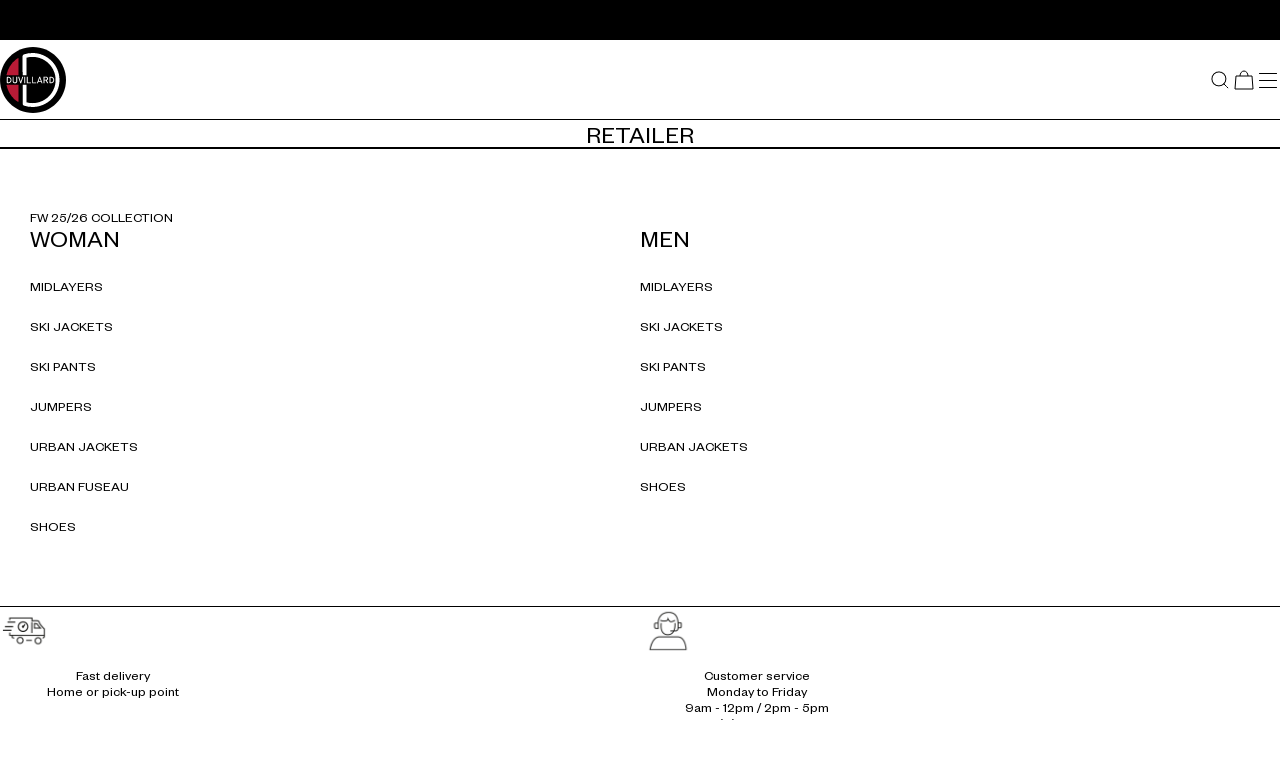

--- FILE ---
content_type: text/html; charset=utf-8
request_url: https://www.henri-duvillard.com/en/store-locator
body_size: 37512
content:
<!DOCTYPE html><html lang="en"><head><meta charSet="utf-8" data-next-head=""/><meta name="viewport" content="width=device-width" data-next-head=""/><title data-next-head="">Retailer | Duvillard</title><meta name="description" content="Marque française de vêtements outdoor adaptés au quotidien. Vêtements, accessoires, matériel pour toute la famille." data-next-head=""/><meta property="og:type" content="website" data-next-head=""/><meta property="og:site_name" content="Duvillard" data-next-head=""/><meta property="og:title" content="Retailer" data-next-head=""/><meta property="og:description" content="Marque française de vêtements outdoor adaptés au quotidien. Vêtements, accessoires, matériel pour toute la famille." data-next-head=""/><meta property="og:image" content="https://www.henri-duvillard.com/og-image.jpg" data-next-head=""/><meta name="twitter:card" content="summary_large_image" data-next-head=""/><meta name="twitter:title" content="Retailer" data-next-head=""/><meta name="twitter:description" content="Marque française de vêtements outdoor adaptés au quotidien. Vêtements, accessoires, matériel pour toute la famille." data-next-head=""/><meta name="twitter:image" content="https://www.henri-duvillard.com/og-image.jpg" data-next-head=""/><link rel="canonical" href="https://www.henri-duvillard.com/en/store-locator" data-next-head=""/><link rel="icon" href="/icons/favicon.ico"/><link rel="apple-touch-icon" href="/icons/apple-touch-icon.png"/><link rel="manifest" href="/manifest.webmanifest"/><link href="/fonts/FoundersGrotesk-Regular.woff2" type="font/woff2" rel="preload" as="font" crossorigin="anonymous"/><link rel="preload" href="/_next/static/css/82c9500098e6449f.css" as="style"/><link rel="preload" href="/_next/static/css/03e4571cea261675.css" as="style"/><link rel="preload" href="/_next/static/css/e15f8ddfdd257fc0.css" as="style"/><script type="application/ld+json" data-next-head="">{"@context":"https://schema.org/","type":"Organization","name":"Duvillard","sameAs":["https://www.facebook.com/henriduvillard.officiel/","https://www.linkedin.com/company/henri-duvillard/","https://www.instagram.com/henri_duvillard/"],"url":"https://www.henri-duvillard.com/store-locator"}</script><script id="gtag-base" data-nscript="beforeInteractive">
            (function(w,d,s,l,i){w[l]=w[l]||[];w[l].push({'gtm.start':
            new Date().getTime(),event:'gtm.js'});var f=d.getElementsByTagName(s)[0],
            j=d.createElement(s),dl=l!='dataLayer'?'&l='+l:'';j.async=true;j.src=
            'https://www.googletagmanager.com/gtm.js?id='+i+dl;f.parentNode.insertBefore(j,f);
            })(window,document,'script','dataLayer', 'GTM-KF8LFD74');
          </script><link rel="stylesheet" href="/_next/static/css/82c9500098e6449f.css" data-n-g=""/><link rel="stylesheet" href="/_next/static/css/03e4571cea261675.css" data-n-p=""/><link rel="stylesheet" href="/_next/static/css/e15f8ddfdd257fc0.css" data-n-p=""/><noscript data-n-css=""></noscript><script defer="" noModule="" src="/_next/static/chunks/polyfills-42372ed130431b0a.js"></script><script src="/_next/static/chunks/webpack-0802a8dae360c7ab.js" defer=""></script><script src="/_next/static/chunks/framework-733255cf4e886cab.js" defer=""></script><script src="/_next/static/chunks/main-0f741f27227a85b8.js" defer=""></script><script src="/_next/static/chunks/pages/_app-25e2a3559319d85e.js" defer=""></script><script src="/_next/static/chunks/ce0b3b66-3ccfa25d743c97a4.js" defer=""></script><script src="/_next/static/chunks/431-de496a1937acf4ee.js" defer=""></script><script src="/_next/static/chunks/pages/store-locator-d306669032c314a5.js" defer=""></script><script src="/_next/static/602YlPLlgL2jcb5TW5vSW/_buildManifest.js" defer=""></script><script src="/_next/static/602YlPLlgL2jcb5TW5vSW/_ssgManifest.js" defer=""></script></head><body><noscript><iframe src="https://www.googletagmanager.com/ns.html?id=GTM-KF8LFD74" height="0" width="0" style="display:none;visibility:hidden"></iframe></noscript><div id="__next"><a class="SkipLink_root__WCA6x" href="#content">Skip to content</a><div class="AnnouncementBar_root__Xuuob"><div class="AnnouncementBar_language__TX_Lq"><button type="button" role="combobox" aria-controls="radix-_R_5m_" aria-expanded="false" aria-autocomplete="none" dir="ltr" data-state="closed" class="LanguageSwitcher_root__BvM8j" data-locale="en" aria-label="Language"><span style="pointer-events:none"></span></button><select aria-hidden="true" tabindex="-1" style="position:absolute;border:0;width:1px;height:1px;padding:0;margin:-1px;overflow:hidden;clip:rect(0, 0, 0, 0);white-space:nowrap;word-wrap:normal"></select></div><div class="AnnouncementBar_carousel__8G_z6"><div class="swiper AnnouncementBar_swiper__lgweC"><div class="swiper-wrapper"><div class="swiper-slide AnnouncementBar_slide__G0SIp"></div><div class="swiper-slide AnnouncementBar_slide__G0SIp"></div></div><div class="swiper-button-prev"></div><div class="swiper-button-next"></div></div></div><nav class="AnnouncementBar_nav__8oyFk" aria-label="secondary"><ul role="list"><li><a class="Link_root__hrFG7" data-variant="cardinal" target="_self" href="/en/store-locator">Retailer</a></li></ul></nav></div><header class="Header_root__hBRXD"><a class="Header_logo___cNT9" href="/en"><svg width="796" height="796" viewBox="0 0 796 796" fill="none" xmlns="http://www.w3.org/2000/svg" aria-labelledby="_R_q6_"><title id="_R_q6_">Duvillard</title><path d="M398.25 795.73C617.893 795.73 795.95 617.674 795.95 398.03C795.95 178.386 617.893 0.330078 398.25 0.330078C178.606 0.330078 0.549805 178.386 0.549805 398.03C0.549805 617.674 178.606 795.73 398.25 795.73Z" fill="black"></path><path d="M391.02 72.4501C356.03 72.5501 321.46 78.2501 288.24 89.4101C278.72 92.6401 272.35 101.58 272.37 111.58L273.01 335.77C273.02 338.51 275.24 340.73 277.98 340.73H314.69C317.44 340.73 319.67 338.5 319.66 335.74L319.08 132.74C319.07 130.45 320.62 128.41 322.84 127.84C345.16 122.1 368.06 119.17 391.15 119.1C544.96 118.66 670.41 243.46 670.85 397.27C671.29 551.01 546.56 676.53 392.75 676.97C369.67 677.04 346.75 674.24 324.4 668.68C322.18 668.13 320.61 666.1 320.6 663.8L320.02 460.39C320.01 457.65 317.79 455.43 315.05 455.43H278.34C275.6 455.43 273.36 457.67 273.37 460.42L274.01 685.17C274.04 695.23 280.46 704.08 290 707.25C323.29 718.22 357.89 723.72 392.88 723.62C572.42 723.1 718.02 576.6 717.5 397.14C716.99 217.6 570.56 71.9401 391.02 72.4501Z" fill="white"></path><path d="M84.5495 340.73H218.91C221.66 340.73 223.88 338.5 223.88 335.76V138.32C223.88 134.49 219.68 132.03 216.39 133.99C206.29 140.02 196.62 146.67 187.34 153.81C132.6 199.47 93.4895 263.13 79.0795 335.76C78.9095 336.61 79.5395 340.73 84.5495 340.73Z" fill="#B81B36"></path><path d="M223.5 656.52V460.41C223.5 457.66 221.27 455.44 218.53 455.44H84.4996C78.1996 455.44 78.9496 459.56 79.1196 460.41C92.3496 526.82 126.25 585.83 173.86 630.32C186.98 641.65 201.03 651.92 215.99 660.86C219.28 662.82 223.5 660.36 223.5 656.52Z" fill="#B81B36"></path><path d="M98.7697 437.86C94.4897 437.86 90.2597 437.17 86.1897 435.82C83.9397 435.07 82.4297 432.97 82.4297 430.6V365.44C82.4297 363.07 83.9497 360.97 86.1897 360.22C90.2597 358.87 94.4897 358.18 98.7697 358.18C120.74 358.18 138.61 376.05 138.61 398.02C138.61 419.99 120.74 437.86 98.7697 437.86ZM93.4297 426.36C95.1897 426.69 96.9697 426.86 98.7697 426.86C114.67 426.86 127.61 413.92 127.61 398.02C127.61 382.12 114.67 369.18 98.7697 369.18C96.9697 369.18 95.1897 369.35 93.4297 369.68V426.36Z" fill="white"></path><path d="M613.98 437.86C609.7 437.86 605.47 437.17 601.4 435.82C599.15 435.07 597.64 432.97 597.64 430.6V365.44C597.64 363.07 599.16 360.97 601.4 360.22C605.47 358.87 609.7 358.18 613.98 358.18C635.95 358.18 653.82 376.05 653.82 398.02C653.82 419.99 635.95 437.86 613.98 437.86ZM608.64 426.36C610.4 426.69 612.18 426.86 613.98 426.86C629.88 426.86 642.82 413.92 642.82 398.02C642.82 382.12 629.88 369.18 613.98 369.18C612.18 369.18 610.4 369.35 608.64 369.68V426.36Z" fill="white"></path><path d="M165.489 434.4C161.329 432.1 158.159 428.74 155.979 424.32C153.799 419.91 152.709 414.6 152.709 408.39V358.65H163.829V408.77C163.829 414.55 165.279 419.01 168.189 422.17C171.099 425.33 175.199 426.91 180.499 426.91C185.839 426.91 189.969 425.33 192.889 422.17C195.809 419.01 197.279 414.54 197.279 408.77V358.65H208.389V408.39C208.389 414.6 207.299 419.91 205.119 424.32C202.939 428.73 199.759 432.09 195.589 434.4C191.409 436.71 186.379 437.86 180.499 437.86C174.649 437.86 169.649 436.71 165.489 434.4Z" fill="white"></path><path d="M218.74 358.64H230.84L249.85 420.75L268.87 358.64H280.96L255.14 437.85H244.57L218.74 358.64Z" fill="white"></path><path d="M304.049 437.86H292.939V358.65H304.049V437.86Z" fill="white"></path><path d="M374.58 427.31V437.88H323.68V358.67H334.79V427.31H374.58Z" fill="white"></path><path d="M438.5 427.31V437.88H387.6V358.67H398.71V427.31H438.5Z" fill="white"></path><path d="M483.72 358.67H474.22L445.07 437.88H457.02L462.99 420.5H494.95L500.92 437.88H512.93L483.72 358.67ZM466.63 409.92L479 373.96L491.31 409.92H466.63Z" fill="white"></path><path d="M564.36 403.17C565.79 402.75 567.11 402.21 568.36 401.5C571.82 399.65 574.51 396.96 576.42 393.5C578.39 390.04 579.35 386.03 579.35 381.49C579.35 376.95 578.39 372.95 576.48 369.48C574.57 366.02 571.88 363.33 568.42 361.42C564.96 359.51 560.89 358.61 556.35 358.61H524.93V437.88H536.04V404.37H552.59L569.5 437.88H582.64L564.36 403.17ZM536.05 369.18H556.78C558.93 369.18 560.78 369.66 562.46 370.67C564.07 371.69 565.33 373.12 566.16 375.03C567.06 376.88 567.53 379.03 567.53 381.48C567.53 383.87 567.05 386.02 566.16 387.93C565.32 389.78 564.01 391.22 562.4 392.23C560.79 393.25 558.88 393.78 556.78 393.78H536.05V369.18Z" fill="white"></path></svg></a><nav aria-label="primary" data-orientation="horizontal" dir="ltr" class="Header_nav__WZESZ"><div style="position:relative"><ul data-orientation="horizontal" class="Header_nav-list__tXGYo" role="list" dir="ltr"><li class="Header_nav-item__ah_v1"><a id="radix-_R_1a6_-trigger-radix-_R_na6_" data-state="closed" aria-expanded="false" aria-controls="radix-_R_1a6_-content-radix-_R_na6_" data-radix-collection-item="" href="/en/categories/homme">Man</a></li><li class="Header_nav-item__ah_v1"><a id="radix-_R_1a6_-trigger-radix-_R_17a6_" data-state="closed" aria-expanded="false" aria-controls="radix-_R_1a6_-content-radix-_R_17a6_" data-radix-collection-item="" href="/en/categories/femme">Woman</a></li><li class="Header_nav-item__ah_v1"><a id="radix-_R_1a6_-trigger-radix-_R_1na6_" data-state="closed" aria-expanded="false" aria-controls="radix-_R_1a6_-content-radix-_R_1na6_" data-radix-collection-item="" href="/en/categories/women/city/accessoire">Accessories</a></li><li class="Header_nav-item__ah_v1"><a id="radix-_R_1a6_-trigger-radix-_R_27a6_" data-state="closed" aria-expanded="false" aria-controls="radix-_R_1a6_-content-radix-_R_27a6_" data-radix-collection-item="" href="/en/categories/outlet">Outlet</a></li><li class="Header_nav-item__ah_v1"><button id="radix-_R_1a6_-trigger-radix-_R_2na6_" data-state="closed" aria-expanded="false" aria-controls="radix-_R_1a6_-content-radix-_R_2na6_" data-radix-collection-item="">The brand</button></li><li class="Header_nav-item__ah_v1"><a id="radix-_R_1a6_-trigger-radix-_R_37a6_" data-state="closed" aria-expanded="false" aria-controls="radix-_R_1a6_-content-radix-_R_37a6_" data-radix-collection-item="" href="/en/categories/nouveautes">New arrivals</a></li></ul></div></nav><menu class="Header_tools__XlHqG" role="list"><li><button type="button" aria-haspopup="dialog" aria-expanded="false" aria-controls="radix-_R_3q6_" data-state="closed" title="Search"><svg width="24" height="24" viewBox="0 0 24 24" fill="none" xmlns="http://www.w3.org/2000/svg"><circle cx="10.8995" cy="10.8984" r="7" transform="rotate(-45 10.8995 10.8984)" stroke="currentcolor"></circle><path d="M15.8477 15.8496L18.5143 18.5163L19.8477 19.8496" stroke="currentcolor" stroke-linecap="round"></path></svg></button></li><li class="Header_cart__xiIK6"><a href="/en/cart"><svg width="24" height="24" viewBox="0 0 24 24" fill="none" xmlns="http://www.w3.org/2000/svg" aria-hidden="true"><path d="M4 8H20L21 21H3L4 8Z" stroke="currentcolor" stroke-linejoin="round"></path><path d="M16 8C16 5.23858 14.2091 3 12 3C9.79086 3 8 5.23858 8 8" stroke="currentcolor"></path></svg><span class="Header_count__14v4y" data-quantity="0" aria-hidden="true">0</span></a></li><li class="Header_menu__Q61Qt"><button type="button" aria-haspopup="dialog" aria-expanded="false" aria-controls="radix-_R_7q6_" data-state="closed" title="Menu"><svg width="24" height="24" viewBox="0 0 24 24" fill="none" xmlns="http://www.w3.org/2000/svg" aria-hidden="true"><rect x="3" y="12" width="18" height="1" rx="0.5" fill="currentcolor"></rect><rect x="3" y="5" width="18" height="1" rx="0.5" fill="currentcolor"></rect><rect x="3" y="19" width="18" height="1" rx="0.5" fill="currentcolor"></rect></svg></button></li></menu></header><main id="content"><header class="PageHeader_root__zFLkC"><h1 class="Heading_root__aK7aE PageHeader_title__7jU8N" data-variant="lg">Retailer</h1></header></main><footer class="Footer_root__8gycP"><div class="Footer_categories__sOAZM"><h2 class="Heading_root__aK7aE" data-variant="xl"> FW 25/26 collection</h2><ul class="Footer_categories-list__c1JUd" role="list"><li><a class="Link_root__hrFG7" data-variant="cardinal" href="/en/categories/women">Woman</a><ul role="list"><li><p><a class="Link_root__hrFG7" data-variant="cardinal" href="/en/categories/women/ski/midlayer">Midlayers</a></p></li><li><p><a class="Link_root__hrFG7" data-variant="cardinal" href="/en/categories/women/ski/veste-ski">Ski jackets</a></p></li><li><p><a class="Link_root__hrFG7" data-variant="cardinal" href="/en/categories/women/ski/fuseau-ski">Ski pants</a></p></li><li><p><a class="Link_root__hrFG7" data-variant="cardinal" href="/en/categories/women/city/pull">Jumpers</a></p></li><li><p><a class="Link_root__hrFG7" data-variant="cardinal" href="/en/categories/women/city/veste">Urban jackets</a></p></li><li><p><a class="Link_root__hrFG7" data-variant="cardinal" href="/en/categories/women/city/fuseau">Urban fuseau</a></p></li><li><p><a class="Link_root__hrFG7" data-variant="cardinal" href="/en/categories/women/city/chaussure">Shoes</a></p></li></ul></li><li><a class="Link_root__hrFG7" data-variant="cardinal" href="/en/categories/men/vetements">Men</a><ul role="list"><li><p><a class="Link_root__hrFG7" data-variant="cardinal" href="/en/categories/men/ski/midlayer">Midlayers</a></p></li><li><p><a class="Link_root__hrFG7" data-variant="cardinal" href="/en/categories/men/ski/veste-ski">Ski jackets</a></p></li><li><p><a class="Link_root__hrFG7" data-variant="cardinal" href="/en/categories/men/ski/pantalon-ski">Ski pants</a></p></li><li><p><a class="Link_root__hrFG7" data-variant="cardinal" href="/en/categories/men/city/pull">Jumpers</a></p></li><li><p><a class="Link_root__hrFG7" data-variant="cardinal" href="/en/categories/men/city/jacket">Urban jackets</a></p></li><li><p><a class="Link_root__hrFG7" data-variant="cardinal" href="/en/categories/men/city/shoes">Shoes</a></p></li></ul></li></ul></div><div class="Footer_reassurances___qoWw"><span style="position:absolute;border:0;width:1px;height:1px;padding:0;margin:-1px;overflow:hidden;clip:rect(0, 0, 0, 0);white-space:nowrap;word-wrap:normal">Reassurances</span><ul role="list"><li><img alt="" title="" loading="lazy" width="48" height="48" decoding="async" data-nimg="1" style="color:transparent" src="https://a.storyblok.com/f/161925/200x200/abe77b1127/livraison-rapide.jpg"/><p>Fast delivery
Home or pick-up point</p></li><li><img alt="" title="" loading="lazy" width="48" height="48" decoding="async" data-nimg="1" style="color:transparent" src="https://a.storyblok.com/f/161925/200x200/12810dcf8e/service-client-picto.jpg"/><p>Customer service
Monday to Friday
9am - 12pm / 2pm - 5pm
+33 (0)4.50.64.09.88</p></li><li><img alt="" title="" loading="lazy" width="48" height="48" decoding="async" data-nimg="1" style="color:transparent" src="https://a.storyblok.com/f/161925/200x200/c49059a300/retour-picto.jpg"/><p>30 days to change your mind.</p></li><li><img alt="" title="" loading="lazy" width="48" height="48" decoding="async" data-nimg="1" style="color:transparent" src="https://a.storyblok.com/f/161925/200x200/2c29af91a8/paiement-securise.jpg"/><p>Secure payment</p></li></ul></div><div class="Footer_press__3aZbt"><p class="Footer_press-title__EseUw">On parle de nous</p><div class="swiper Footer_carousel__sh9wk"><div class="swiper-wrapper"><div class="swiper-slide Footer_slide__h_j5p"><a href="/en/" target="_blank" rel="noopener noreferrer">/en/</a><img alt="" loading="lazy" width="2000" height="2000" decoding="async" data-nimg="1" style="color:transparent" sizes="(min-width: 1024px) 20vw, 33vw" srcSet="/_next/image?url=https%3A%2F%2Fa.storyblok.com%2Ff%2F161925%2F2000x2000%2Fe0d4258bdb%2Fsaint-martin-logo.png&amp;w=128&amp;q=75 128w, /_next/image?url=https%3A%2F%2Fa.storyblok.com%2Ff%2F161925%2F2000x2000%2Fe0d4258bdb%2Fsaint-martin-logo.png&amp;w=256&amp;q=75 256w, /_next/image?url=https%3A%2F%2Fa.storyblok.com%2Ff%2F161925%2F2000x2000%2Fe0d4258bdb%2Fsaint-martin-logo.png&amp;w=384&amp;q=75 384w, /_next/image?url=https%3A%2F%2Fa.storyblok.com%2Ff%2F161925%2F2000x2000%2Fe0d4258bdb%2Fsaint-martin-logo.png&amp;w=640&amp;q=75 640w, /_next/image?url=https%3A%2F%2Fa.storyblok.com%2Ff%2F161925%2F2000x2000%2Fe0d4258bdb%2Fsaint-martin-logo.png&amp;w=750&amp;q=75 750w, /_next/image?url=https%3A%2F%2Fa.storyblok.com%2Ff%2F161925%2F2000x2000%2Fe0d4258bdb%2Fsaint-martin-logo.png&amp;w=828&amp;q=75 828w, /_next/image?url=https%3A%2F%2Fa.storyblok.com%2Ff%2F161925%2F2000x2000%2Fe0d4258bdb%2Fsaint-martin-logo.png&amp;w=1080&amp;q=75 1080w, /_next/image?url=https%3A%2F%2Fa.storyblok.com%2Ff%2F161925%2F2000x2000%2Fe0d4258bdb%2Fsaint-martin-logo.png&amp;w=1200&amp;q=75 1200w, /_next/image?url=https%3A%2F%2Fa.storyblok.com%2Ff%2F161925%2F2000x2000%2Fe0d4258bdb%2Fsaint-martin-logo.png&amp;w=1920&amp;q=75 1920w, /_next/image?url=https%3A%2F%2Fa.storyblok.com%2Ff%2F161925%2F2000x2000%2Fe0d4258bdb%2Fsaint-martin-logo.png&amp;w=2048&amp;q=75 2048w, /_next/image?url=https%3A%2F%2Fa.storyblok.com%2Ff%2F161925%2F2000x2000%2Fe0d4258bdb%2Fsaint-martin-logo.png&amp;w=3840&amp;q=75 3840w" src="/_next/image?url=https%3A%2F%2Fa.storyblok.com%2Ff%2F161925%2F2000x2000%2Fe0d4258bdb%2Fsaint-martin-logo.png&amp;w=3840&amp;q=75"/></div><div class="swiper-slide Footer_slide__h_j5p"><a href="/en/" target="_blank" rel="noopener noreferrer">/en/</a><img alt="" loading="lazy" width="2000" height="2000" decoding="async" data-nimg="1" style="color:transparent" sizes="(min-width: 1024px) 20vw, 33vw" srcSet="/_next/image?url=https%3A%2F%2Fa.storyblok.com%2Ff%2F161925%2F2000x2000%2Fe7dc7d3000%2Fval-d-isere-logo.png&amp;w=128&amp;q=75 128w, /_next/image?url=https%3A%2F%2Fa.storyblok.com%2Ff%2F161925%2F2000x2000%2Fe7dc7d3000%2Fval-d-isere-logo.png&amp;w=256&amp;q=75 256w, /_next/image?url=https%3A%2F%2Fa.storyblok.com%2Ff%2F161925%2F2000x2000%2Fe7dc7d3000%2Fval-d-isere-logo.png&amp;w=384&amp;q=75 384w, /_next/image?url=https%3A%2F%2Fa.storyblok.com%2Ff%2F161925%2F2000x2000%2Fe7dc7d3000%2Fval-d-isere-logo.png&amp;w=640&amp;q=75 640w, /_next/image?url=https%3A%2F%2Fa.storyblok.com%2Ff%2F161925%2F2000x2000%2Fe7dc7d3000%2Fval-d-isere-logo.png&amp;w=750&amp;q=75 750w, /_next/image?url=https%3A%2F%2Fa.storyblok.com%2Ff%2F161925%2F2000x2000%2Fe7dc7d3000%2Fval-d-isere-logo.png&amp;w=828&amp;q=75 828w, /_next/image?url=https%3A%2F%2Fa.storyblok.com%2Ff%2F161925%2F2000x2000%2Fe7dc7d3000%2Fval-d-isere-logo.png&amp;w=1080&amp;q=75 1080w, /_next/image?url=https%3A%2F%2Fa.storyblok.com%2Ff%2F161925%2F2000x2000%2Fe7dc7d3000%2Fval-d-isere-logo.png&amp;w=1200&amp;q=75 1200w, /_next/image?url=https%3A%2F%2Fa.storyblok.com%2Ff%2F161925%2F2000x2000%2Fe7dc7d3000%2Fval-d-isere-logo.png&amp;w=1920&amp;q=75 1920w, /_next/image?url=https%3A%2F%2Fa.storyblok.com%2Ff%2F161925%2F2000x2000%2Fe7dc7d3000%2Fval-d-isere-logo.png&amp;w=2048&amp;q=75 2048w, /_next/image?url=https%3A%2F%2Fa.storyblok.com%2Ff%2F161925%2F2000x2000%2Fe7dc7d3000%2Fval-d-isere-logo.png&amp;w=3840&amp;q=75 3840w" src="/_next/image?url=https%3A%2F%2Fa.storyblok.com%2Ff%2F161925%2F2000x2000%2Fe7dc7d3000%2Fval-d-isere-logo.png&amp;w=3840&amp;q=75"/></div><div class="swiper-slide Footer_slide__h_j5p"><a href="/en/" target="_blank" rel="noopener noreferrer">/en/</a><img alt="" loading="lazy" width="2000" height="2000" decoding="async" data-nimg="1" style="color:transparent" sizes="(min-width: 1024px) 20vw, 33vw" srcSet="/_next/image?url=https%3A%2F%2Fa.storyblok.com%2Ff%2F161925%2F2000x2000%2F38537c1156%2Fmegeve-logo.png&amp;w=128&amp;q=75 128w, /_next/image?url=https%3A%2F%2Fa.storyblok.com%2Ff%2F161925%2F2000x2000%2F38537c1156%2Fmegeve-logo.png&amp;w=256&amp;q=75 256w, /_next/image?url=https%3A%2F%2Fa.storyblok.com%2Ff%2F161925%2F2000x2000%2F38537c1156%2Fmegeve-logo.png&amp;w=384&amp;q=75 384w, /_next/image?url=https%3A%2F%2Fa.storyblok.com%2Ff%2F161925%2F2000x2000%2F38537c1156%2Fmegeve-logo.png&amp;w=640&amp;q=75 640w, /_next/image?url=https%3A%2F%2Fa.storyblok.com%2Ff%2F161925%2F2000x2000%2F38537c1156%2Fmegeve-logo.png&amp;w=750&amp;q=75 750w, /_next/image?url=https%3A%2F%2Fa.storyblok.com%2Ff%2F161925%2F2000x2000%2F38537c1156%2Fmegeve-logo.png&amp;w=828&amp;q=75 828w, /_next/image?url=https%3A%2F%2Fa.storyblok.com%2Ff%2F161925%2F2000x2000%2F38537c1156%2Fmegeve-logo.png&amp;w=1080&amp;q=75 1080w, /_next/image?url=https%3A%2F%2Fa.storyblok.com%2Ff%2F161925%2F2000x2000%2F38537c1156%2Fmegeve-logo.png&amp;w=1200&amp;q=75 1200w, /_next/image?url=https%3A%2F%2Fa.storyblok.com%2Ff%2F161925%2F2000x2000%2F38537c1156%2Fmegeve-logo.png&amp;w=1920&amp;q=75 1920w, /_next/image?url=https%3A%2F%2Fa.storyblok.com%2Ff%2F161925%2F2000x2000%2F38537c1156%2Fmegeve-logo.png&amp;w=2048&amp;q=75 2048w, /_next/image?url=https%3A%2F%2Fa.storyblok.com%2Ff%2F161925%2F2000x2000%2F38537c1156%2Fmegeve-logo.png&amp;w=3840&amp;q=75 3840w" src="/_next/image?url=https%3A%2F%2Fa.storyblok.com%2Ff%2F161925%2F2000x2000%2F38537c1156%2Fmegeve-logo.png&amp;w=3840&amp;q=75"/></div></div></div></div><div class="Footer_main__zf0pT"><div class="Footer_follow__3_lVZ"><span class="Footer_follow-title__B7N_x">Follow us</span><div class="Footer_content__8oRJQ"><div class="Footer_socials__Acu2q"><span class="Footer_logo__eJ7Cj"><svg width="796" height="796" viewBox="0 0 796 796" fill="none" xmlns="http://www.w3.org/2000/svg" aria-labelledby="_R_5hj6_"><title id="_R_5hj6_">Duvillard</title><path d="M398.25 795.73C617.893 795.73 795.95 617.674 795.95 398.03C795.95 178.386 617.893 0.330078 398.25 0.330078C178.606 0.330078 0.549805 178.386 0.549805 398.03C0.549805 617.674 178.606 795.73 398.25 795.73Z" fill="black"></path><path d="M391.02 72.4501C356.03 72.5501 321.46 78.2501 288.24 89.4101C278.72 92.6401 272.35 101.58 272.37 111.58L273.01 335.77C273.02 338.51 275.24 340.73 277.98 340.73H314.69C317.44 340.73 319.67 338.5 319.66 335.74L319.08 132.74C319.07 130.45 320.62 128.41 322.84 127.84C345.16 122.1 368.06 119.17 391.15 119.1C544.96 118.66 670.41 243.46 670.85 397.27C671.29 551.01 546.56 676.53 392.75 676.97C369.67 677.04 346.75 674.24 324.4 668.68C322.18 668.13 320.61 666.1 320.6 663.8L320.02 460.39C320.01 457.65 317.79 455.43 315.05 455.43H278.34C275.6 455.43 273.36 457.67 273.37 460.42L274.01 685.17C274.04 695.23 280.46 704.08 290 707.25C323.29 718.22 357.89 723.72 392.88 723.62C572.42 723.1 718.02 576.6 717.5 397.14C716.99 217.6 570.56 71.9401 391.02 72.4501Z" fill="white"></path><path d="M84.5495 340.73H218.91C221.66 340.73 223.88 338.5 223.88 335.76V138.32C223.88 134.49 219.68 132.03 216.39 133.99C206.29 140.02 196.62 146.67 187.34 153.81C132.6 199.47 93.4895 263.13 79.0795 335.76C78.9095 336.61 79.5395 340.73 84.5495 340.73Z" fill="#B81B36"></path><path d="M223.5 656.52V460.41C223.5 457.66 221.27 455.44 218.53 455.44H84.4996C78.1996 455.44 78.9496 459.56 79.1196 460.41C92.3496 526.82 126.25 585.83 173.86 630.32C186.98 641.65 201.03 651.92 215.99 660.86C219.28 662.82 223.5 660.36 223.5 656.52Z" fill="#B81B36"></path><path d="M98.7697 437.86C94.4897 437.86 90.2597 437.17 86.1897 435.82C83.9397 435.07 82.4297 432.97 82.4297 430.6V365.44C82.4297 363.07 83.9497 360.97 86.1897 360.22C90.2597 358.87 94.4897 358.18 98.7697 358.18C120.74 358.18 138.61 376.05 138.61 398.02C138.61 419.99 120.74 437.86 98.7697 437.86ZM93.4297 426.36C95.1897 426.69 96.9697 426.86 98.7697 426.86C114.67 426.86 127.61 413.92 127.61 398.02C127.61 382.12 114.67 369.18 98.7697 369.18C96.9697 369.18 95.1897 369.35 93.4297 369.68V426.36Z" fill="white"></path><path d="M613.98 437.86C609.7 437.86 605.47 437.17 601.4 435.82C599.15 435.07 597.64 432.97 597.64 430.6V365.44C597.64 363.07 599.16 360.97 601.4 360.22C605.47 358.87 609.7 358.18 613.98 358.18C635.95 358.18 653.82 376.05 653.82 398.02C653.82 419.99 635.95 437.86 613.98 437.86ZM608.64 426.36C610.4 426.69 612.18 426.86 613.98 426.86C629.88 426.86 642.82 413.92 642.82 398.02C642.82 382.12 629.88 369.18 613.98 369.18C612.18 369.18 610.4 369.35 608.64 369.68V426.36Z" fill="white"></path><path d="M165.489 434.4C161.329 432.1 158.159 428.74 155.979 424.32C153.799 419.91 152.709 414.6 152.709 408.39V358.65H163.829V408.77C163.829 414.55 165.279 419.01 168.189 422.17C171.099 425.33 175.199 426.91 180.499 426.91C185.839 426.91 189.969 425.33 192.889 422.17C195.809 419.01 197.279 414.54 197.279 408.77V358.65H208.389V408.39C208.389 414.6 207.299 419.91 205.119 424.32C202.939 428.73 199.759 432.09 195.589 434.4C191.409 436.71 186.379 437.86 180.499 437.86C174.649 437.86 169.649 436.71 165.489 434.4Z" fill="white"></path><path d="M218.74 358.64H230.84L249.85 420.75L268.87 358.64H280.96L255.14 437.85H244.57L218.74 358.64Z" fill="white"></path><path d="M304.049 437.86H292.939V358.65H304.049V437.86Z" fill="white"></path><path d="M374.58 427.31V437.88H323.68V358.67H334.79V427.31H374.58Z" fill="white"></path><path d="M438.5 427.31V437.88H387.6V358.67H398.71V427.31H438.5Z" fill="white"></path><path d="M483.72 358.67H474.22L445.07 437.88H457.02L462.99 420.5H494.95L500.92 437.88H512.93L483.72 358.67ZM466.63 409.92L479 373.96L491.31 409.92H466.63Z" fill="white"></path><path d="M564.36 403.17C565.79 402.75 567.11 402.21 568.36 401.5C571.82 399.65 574.51 396.96 576.42 393.5C578.39 390.04 579.35 386.03 579.35 381.49C579.35 376.95 578.39 372.95 576.48 369.48C574.57 366.02 571.88 363.33 568.42 361.42C564.96 359.51 560.89 358.61 556.35 358.61H524.93V437.88H536.04V404.37H552.59L569.5 437.88H582.64L564.36 403.17ZM536.05 369.18H556.78C558.93 369.18 560.78 369.66 562.46 370.67C564.07 371.69 565.33 373.12 566.16 375.03C567.06 376.88 567.53 379.03 567.53 381.48C567.53 383.87 567.05 386.02 566.16 387.93C565.32 389.78 564.01 391.22 562.4 392.23C560.79 393.25 558.88 393.78 556.78 393.78H536.05V369.18Z" fill="white"></path></svg></span><div><ul class="SocialNetworks_root__8rVW_" data-variant="footer" role="list"><li><a href="https://www.instagram.com/henri_duvillard/" target="_blank" rel="noopener noreferrer" title="Instagram"><svg width="24" height="24" viewBox="0 0 24 24" fill="none" xmlns="http://www.w3.org/2000/svg" aria-hidden="true"><path d="M12 0C8.74 0 8.333 0.015 7.053 0.072C5.775 0.132 4.905 0.333 4.14 0.63C3.351 0.936 2.681 1.347 2.014 2.014C1.347 2.681 0.935 3.35 0.63 4.14C0.333 4.905 0.131 5.775 0.072 7.053C0.012 8.333 0 8.74 0 12C0 15.26 0.015 15.667 0.072 16.947C0.132 18.224 0.333 19.095 0.63 19.86C0.936 20.648 1.347 21.319 2.014 21.986C2.681 22.652 3.35 23.065 4.14 23.37C4.906 23.666 5.776 23.869 7.053 23.928C8.333 23.988 8.74 24 12 24C15.26 24 15.667 23.985 16.947 23.928C18.224 23.868 19.095 23.666 19.86 23.37C20.648 23.064 21.319 22.652 21.986 21.986C22.652 21.319 23.065 20.651 23.37 19.86C23.666 19.095 23.869 18.224 23.928 16.947C23.988 15.667 24 15.26 24 12C24 8.74 23.985 8.333 23.928 7.053C23.868 5.776 23.666 4.904 23.37 4.14C23.064 3.351 22.652 2.681 21.986 2.014C21.319 1.347 20.651 0.935 19.86 0.63C19.095 0.333 18.224 0.131 16.947 0.072C15.667 0.012 15.26 0 12 0ZM12 2.16C15.203 2.16 15.585 2.176 16.85 2.231C18.02 2.286 18.655 2.48 19.077 2.646C19.639 2.863 20.037 3.123 20.459 3.542C20.878 3.962 21.138 4.361 21.355 4.923C21.519 5.345 21.715 5.98 21.768 7.15C21.825 8.416 21.838 8.796 21.838 12C21.838 15.204 21.823 15.585 21.764 16.85C21.703 18.02 21.508 18.655 21.343 19.077C21.119 19.639 20.864 20.037 20.444 20.459C20.025 20.878 19.62 21.138 19.064 21.355C18.644 21.519 17.999 21.715 16.829 21.768C15.555 21.825 15.18 21.838 11.97 21.838C8.759 21.838 8.384 21.823 7.111 21.764C5.94 21.703 5.295 21.508 4.875 21.343C4.306 21.119 3.915 20.864 3.496 20.444C3.075 20.025 2.806 19.62 2.596 19.064C2.431 18.644 2.237 17.999 2.176 16.829C2.131 15.569 2.115 15.18 2.115 11.985C2.115 8.789 2.131 8.399 2.176 7.124C2.237 5.954 2.431 5.31 2.596 4.89C2.806 4.32 3.075 3.93 3.496 3.509C3.915 3.09 4.306 2.82 4.875 2.611C5.295 2.445 5.926 2.25 7.096 2.19C8.371 2.145 8.746 2.13 11.955 2.13L12 2.16V2.16ZM12 5.838C8.595 5.838 5.838 8.598 5.838 12C5.838 15.405 8.598 18.162 12 18.162C15.405 18.162 18.162 15.402 18.162 12C18.162 8.595 15.402 5.838 12 5.838ZM12 16C9.79 16 8 14.21 8 12C8 9.79 9.79 8 12 8C14.21 8 16 9.79 16 12C16 14.21 14.21 16 12 16ZM19.846 5.595C19.846 6.39 19.2 7.035 18.406 7.035C17.611 7.035 16.966 6.389 16.966 5.595C16.966 4.801 17.612 4.156 18.406 4.156C19.199 4.155 19.846 4.801 19.846 5.595Z" fill="currentcolor"></path></svg></a></li><li><a href="https://www.facebook.com/henriduvillard.officiel/" target="_blank" rel="noopener noreferrer" title="Facebook"><svg xmlns="http://www.w3.org/2000/svg" width="11" height="22" viewBox="0 0 11 22" fill="none"><path d="M11 7.5625H6.875V4.8125C6.875 4.05311 7.49061 3.4375 8.25 3.4375H9.625V0H6.875C4.59683 0 2.75 1.84683 2.75 4.125V7.5625H0V11H2.75V22H6.875V11H9.625L11 7.5625Z" fill="currentColor"></path></svg></a></li><li><a href="https://www.linkedin.com/company/henri-duvillard/" target="_blank" rel="noopener noreferrer" title="LinkedIn"><svg xmlns="http://www.w3.org/2000/svg" width="22" height="22" viewBox="0 0 22 22" fill="none"><path d="M4.58333 2.3913C4.58333 3.73043 3.575 4.78261 2.29167 4.78261C1.00833 4.78261 0 3.73043 0 2.3913C0 1.05217 1.00833 0 2.29167 0C3.575 0 4.58333 1.05217 4.58333 2.3913ZM4.58333 6.69565H0V22H4.58333V6.69565ZM11.9167 6.69565H7.33333V22H11.9167V13.9652C11.9167 9.46957 17.4167 9.08696 17.4167 13.9652V22H22V12.3391C22 4.78261 13.8417 5.06957 11.9167 8.8V6.69565Z" fill="currentColor"></path></svg></a></li></ul></div></div><div><div class="NewsletterForm_root__Umsf5" data-variant="naked"><p class="NewsletterForm_heading__SpbKO">Subscribe to the newsletter and get 10% off your first order</p><form class="NewsletterForm_form___b5ve"><label class="Input_root__zHD55 NewsletterForm_input__UbliV"><input class="Input_control__iR3Xu" placeholder="Email" type="email" autoComplete="email" required="" name="email"/><span class="Input_label__3UdI4">Email</span></label><button class="Button_root__gqO24" data-variant="white" type="submit">Confirm</button></form></div></div></div></div><div class="Footer_accordion__aAztQ" data-orientation="vertical"><div data-state="closed" data-orientation="vertical" class="AccordionItem_root__3yo2d" data-variant="md"><span data-orientation="vertical" data-state="closed" class="AccordionItem_header__nd_tl"><button type="button" aria-controls="radix-_R_1aj6_" aria-expanded="false" data-state="closed" data-orientation="vertical" id="radix-_R_aj6_" class="AccordionItem_trigger__X_zSp" data-radix-collection-item=""><span> Customer service</span></button></span><div data-state="closed" id="radix-_R_1aj6_" role="region" aria-labelledby="radix-_R_aj6_" data-orientation="vertical" class="AccordionItem_content__oppX0" style="--radix-accordion-content-height:var(--radix-collapsible-content-height);--radix-accordion-content-width:var(--radix-collapsible-content-width)"><div><ul class="Footer_links__ALZH1" role="list"><li><a class="Link_root__hrFG7" data-variant="cardinal" href="/en/contact">Contact us</a></li><li><a class="Link_root__hrFG7" data-variant="cardinal" href="/en/faq">FAQ</a></li><li><a class="Link_root__hrFG7" data-variant="cardinal" href="/en/policies/qualite-et-garantie"> Quality and warranty</a></li><li><a class="Link_root__hrFG7" data-variant="cardinal" href="/en/policies/livraisons-et-retours">Delivery &amp; returns</a></li><li><a class="Link_root__hrFG7" data-variant="cardinal" href="/en/policies/cgv">CGV</a></li><li><a class="Link_root__hrFG7" data-variant="cardinal" target="_self" href="/en/store-locator">Retailer</a></li></ul></div></div></div><div data-state="closed" data-orientation="vertical" class="AccordionItem_root__3yo2d" data-variant="md"><span data-orientation="vertical" data-state="closed" class="AccordionItem_header__nd_tl"><button type="button" aria-controls="radix-_R_1ij6_" aria-expanded="false" data-state="closed" data-orientation="vertical" id="radix-_R_ij6_" class="AccordionItem_trigger__X_zSp" data-radix-collection-item=""><span>Duvillard</span></button></span><div data-state="closed" id="radix-_R_1ij6_" role="region" aria-labelledby="radix-_R_ij6_" data-orientation="vertical" class="AccordionItem_content__oppX0" style="--radix-accordion-content-height:var(--radix-collapsible-content-height);--radix-accordion-content-width:var(--radix-collapsible-content-width)"><div><ul class="Footer_links__ALZH1" role="list"><li><a class="Link_root__hrFG7" data-variant="cardinal" href="/en/brand">The brand</a></li><li><a class="Link_root__hrFG7" data-variant="cardinal" href="/en/brand/le-savoir-faire"> Expertise</a></li><li><a class="Link_root__hrFG7" data-variant="cardinal" href="/en/brand/engagements"> Our commitments</a></li></ul></div></div></div></div><div class="Footer_listcolumn__FU6wA"><div class="Footer_column__cQjXi" style="--grid-column:1"><span> Customer service</span><ul class="Footer_links__ALZH1" role="list"><li><a class="Link_root__hrFG7" data-variant="cardinal" href="/en/contact">Contact us</a></li><li><a class="Link_root__hrFG7" data-variant="cardinal" href="/en/faq">FAQ</a></li><li><a class="Link_root__hrFG7" data-variant="cardinal" href="/en/policies/qualite-et-garantie"> Quality and warranty</a></li><li><a class="Link_root__hrFG7" data-variant="cardinal" href="/en/policies/livraisons-et-retours">Delivery &amp; returns</a></li><li><a class="Link_root__hrFG7" data-variant="cardinal" href="/en/policies/cgv">CGV</a></li><li><a class="Link_root__hrFG7" data-variant="cardinal" target="_self" href="/en/store-locator">Retailer</a></li></ul></div><div class="Footer_column__cQjXi" style="--grid-column:2"><span>Duvillard</span><ul class="Footer_links__ALZH1" role="list"><li><a class="Link_root__hrFG7" data-variant="cardinal" href="/en/brand">The brand</a></li><li><a class="Link_root__hrFG7" data-variant="cardinal" href="/en/brand/le-savoir-faire"> Expertise</a></li><li><a class="Link_root__hrFG7" data-variant="cardinal" href="/en/brand/engagements"> Our commitments</a></li></ul></div></div><hr class="Footer_line__ugHx3"/><div class="Footer_bottom__TAt73"><div class="Footer_payment-methods__aSDF7"><span style="position:absolute;border:0;width:1px;height:1px;padding:0;margin:-1px;overflow:hidden;clip:rect(0, 0, 0, 0);white-space:nowrap;word-wrap:normal">Payment methods</span><ul role="list"><li><svg width="38" height="24" viewBox="0 0 38 24" fill="none" xmlns="http://www.w3.org/2000/svg" role="img" aria-labelledby="cartes-bancaires"><title id="cartes-bancaires">Cartes Bancaires</title><g clip-path="url(#clip0_1434_25662)"><path d="M35 1H3C1.89543 1 1 1.89543 1 3V21C1 22.1046 1.89543 23 3 23H35C36.1046 23 37 22.1046 37 21V3C37 1.89543 36.1046 1 35 1Z" fill="url(#paint0_linear_1434_25662)"></path><path d="M35 0.5H3C1.61929 0.5 0.5 1.61929 0.5 3V21C0.5 22.3807 1.61929 23.5 3 23.5H35C36.3807 23.5 37.5 22.3807 37.5 21V3C37.5 1.61929 36.3807 0.5 35 0.5Z" stroke="black" stroke-opacity="0.07"></path><path fill-rule="evenodd" clip-rule="evenodd" d="M28 9.934C28 11.001 27.2 11.866 26.21 11.868V11.87H19.69V8H26.21C27.2 8.002 28 8.867 28 9.934ZM28 14.038C28 15.105 27.2 15.97 26.21 15.972V15.975H19.69V12.105H26.21C27.2 12.107 28 12.972 28 14.038ZM14.776 12.104H19.564V12.482C19.564 14.425 18.104 16 16.304 16H13.26C11.46 16 10 14.425 10 12.482V11.544C10 9.601 11.46 8.026 13.26 8.026H16.304C18.104 8.026 19.564 9.601 19.564 11.544V11.87H14.776V12.104Z" fill="white"></path></g><defs><linearGradient id="paint0_linear_1434_25662" x1="37" y1="1" x2="17.422" y2="33.036" gradientUnits="userSpaceOnUse"><stop stop-color="#083969"></stop><stop offset="0.492" stop-color="#007B9D"></stop><stop offset="1" stop-color="#00A84A"></stop></linearGradient><clipPath id="clip0_1434_25662"><rect width="38" height="24" fill="white"></rect></clipPath></defs></svg></li><li><svg width="38" height="24" viewBox="0 0 38 24" fill="none" xmlns="http://www.w3.org/2000/svg" role="img" aria-labelledby="mastercard"><title id="mastercard">Mastercard</title><g clip-path="url(#clip0_1434_25666)"><path opacity="0.07" d="M35 0H3C1.3 0 0 1.3 0 3V21C0 22.7 1.4 24 3 24H35C36.7 24 38 22.7 38 21V3C38 1.3 36.6 0 35 0Z" fill="black"></path><path d="M35 1C36.1 1 37 1.9 37 3V21C37 22.1 36.1 23 35 23H3C1.9 23 1 22.1 1 21V3C1 1.9 1.9 1 3 1H35Z"></path><path d="M15 19C18.866 19 22 15.866 22 12C22 8.13401 18.866 5 15 5C11.134 5 8 8.13401 8 12C8 15.866 11.134 19 15 19Z" fill="#EB001B"></path><path d="M23 19C26.866 19 30 15.866 30 12C30 8.13401 26.866 5 23 5C19.134 5 16 8.13401 16 12C16 15.866 19.134 19 23 19Z" fill="#F79E1B"></path><path d="M22 12C22 9.60005 20.8 7.50005 19 6.30005C17.2 7.60005 16 9.70005 16 12C16 14.3 17.2 16.5 19 17.7C20.8 16.5 22 14.4 22 12Z" fill="#FF5F00"></path></g><defs><clipPath id="clip0_1434_25666"><rect width="38" height="24" fill="white"></rect></clipPath></defs></svg></li><li><svg width="38" height="24" viewBox="0 0 38 24" fill="none" xmlns="http://www.w3.org/2000/svg" role="img" aria-labelledby="visa"><title id="visa">Visa</title><g clip-path="url(#clip0_1434_25672)"><path opacity="0.07" d="M35 0H3C1.3 0 0 1.3 0 3V21C0 22.7 1.4 24 3 24H35C36.7 24 38 22.7 38 21V3C38 1.3 36.6 0 35 0Z" fill="black"></path><path d="M35 1C36.1 1 37 1.9 37 3V21C37 22.1 36.1 23 35 23H3C1.9 23 1 22.1 1 21V3C1 1.9 1.9 1 3 1H35Z"></path><path d="M28.3 10.1H28C27.6 11.1 27.3 11.6 27 13.1H28.9C28.6 11.6 28.6 10.9 28.3 10.1V10.1ZM31.2 16H29.5C29.4 16 29.4 16 29.3 15.9L29.1 15L29 14.8H26.6C26.5 14.8 26.4 14.8 26.4 15L26.1 15.9C26.1 16 26 16 26 16H23.9L24.1 15.5L27 8.7C27 8.2 27.3 8 27.8 8H29.3C29.4 8 29.5 8 29.5 8.2L30.9 14.7C31 15.1 31.1 15.4 31.1 15.8C31.2 15.9 31.2 15.9 31.2 16V16ZM17.8 15.7L18.2 13.9C18.3 13.9 18.4 14 18.4 14C19.1 14.3 19.8 14.5 20.5 14.4C20.7 14.4 21 14.3 21.2 14.2C21.7 14 21.7 13.5 21.3 13.1C21.1 12.9 20.8 12.8 20.5 12.6C20.1 12.4 19.7 12.2 19.4 11.9C18.2 10.9 18.6 9.5 19.3 8.8C19.9 8.4 20.2 8 21 8C22.2 8 23.5 8 24.1 8.2H24.2C24.1 8.8 24 9.3 23.8 9.9C23.3 9.7 22.8 9.5 22.3 9.5C22 9.5 21.7 9.5 21.4 9.6C21.2 9.6 21.1 9.7 21 9.8C20.8 10 20.8 10.3 21 10.5L21.5 10.9C21.9 11.1 22.3 11.3 22.6 11.5C23.1 11.8 23.6 12.3 23.7 12.9C23.9 13.8 23.6 14.6 22.8 15.2C22.3 15.6 22.1 15.8 21.4 15.8C20 15.8 18.9 15.9 18 15.6C17.9 15.8 17.9 15.8 17.8 15.7V15.7ZM14.3 16C14.4 15.3 14.4 15.3 14.5 15C15 12.8 15.5 10.5 15.9 8.3C16 8.1 16 8 16.2 8H18C17.8 9.2 17.6 10.1 17.3 11.2C17 12.7 16.7 14.2 16.3 15.7C16.3 15.9 16.2 15.9 16 15.9M5 8.2C5 8.1 5.2 8 5.3 8H8.7C9.2 8 9.6 8.3 9.7 8.8L10.6 13.2C10.6 13.3 10.6 13.3 10.7 13.4C10.7 13.3 10.8 13.3 10.8 13.3L12.9 8.2C12.8 8.1 12.9 8 13 8H15.1C15.1 8.1 15.1 8.1 15 8.2L11.9 15.5C11.8 15.7 11.8 15.8 11.7 15.9C11.6 16 11.4 15.9 11.2 15.9H9.7C9.6 15.9 9.5 15.9 9.5 15.7L7.9 9.5C7.7 9.3 7.4 9 7 8.9C6.4 8.6 5.3 8.4 5.1 8.4L5 8.2Z" fill="white"></path></g><defs><clipPath id="clip0_1434_25672"><rect width="38" height="24" fill="white"></rect></clipPath></defs></svg></li><li><svg width="38" height="24" viewBox="0 0 38 24" fill="none" xmlns="http://www.w3.org/2000/svg" role="img" aria-labelledby="apple-pay"><title id="apple-pay">Apple Pay</title><g clip-path="url(#clip0_1434_25676)"><path d="M34.3872 0H3.61284C3.48465 0 3.35623 0 3.22826 0.00067947C3.12023 0.00158543 3.01242 0.00271788 2.90438 0.00566225C2.66906 0.012004 2.4317 0.0260463 2.19932 0.0677205C1.96627 0.107648 1.74048 0.182074 1.52936 0.288548C1.10496 0.504411 0.759996 0.849374 0.544133 1.27378C0.437469 1.48497 0.363034 1.71095 0.323305 1.94419C0.281178 2.17679 0.267362 2.41393 0.26102 2.64903C0.25826 2.75697 0.256599 2.86493 0.256038 2.97291C0.255585 3.10065 0.255585 3.22884 0.255585 3.35726V20.6425C0.255585 20.7709 0.255585 20.8989 0.256038 21.0273C0.256717 21.1351 0.258076 21.2432 0.26102 21.3512C0.267362 21.5858 0.281405 21.8232 0.323305 22.0556C0.362953 22.2888 0.437311 22.5148 0.543906 22.726C0.651078 22.9369 0.790968 23.1296 0.958383 23.2967C1.12551 23.4642 1.31816 23.6041 1.52914 23.7112C1.74362 23.8206 1.96332 23.8902 2.19955 23.9325C2.4317 23.974 2.66906 23.988 2.90438 23.9943C3.01242 23.9968 3.12023 23.9982 3.22826 23.9989C3.35623 23.9998 3.48465 23.9998 3.61284 23.9998H34.3872C34.5151 23.9998 34.6435 23.9998 34.7715 23.9989C34.8793 23.9984 34.9871 23.9968 35.0956 23.9943C35.3305 23.988 35.5678 23.974 35.8007 23.9325C36.0338 23.8925 36.2596 23.818 36.4706 23.7112C36.8948 23.4951 37.2397 23.1502 37.4559 22.726C37.5653 22.5115 37.6346 22.2918 37.6765 22.0556C37.7186 21.8232 37.7322 21.5858 37.7385 21.3512C37.7415 21.2432 37.7431 21.1351 37.7435 21.0273C37.7444 20.8989 37.7444 20.7709 37.7444 20.6425V3.35749C37.7444 3.22907 37.7444 3.10087 37.7435 2.97268C37.7431 2.86478 37.7414 2.75689 37.7385 2.64903C37.7322 2.41393 37.7186 2.17679 37.6765 1.94419C37.637 1.71091 37.5627 1.4849 37.4559 1.27378C37.2399 0.849448 36.895 0.504513 36.4706 0.288548C36.2595 0.182184 36.0337 0.107836 35.8007 0.067947C35.5678 0.0260463 35.3305 0.0122305 35.0956 0.00588874C34.9876 0.00314533 34.8796 0.00148432 34.7715 0.000905959C34.6435 0 34.5151 0 34.3872 0Z"></path><path d="M34.3872 0.800049L34.7658 0.800728C34.8682 0.801408 34.9708 0.80254 35.0739 0.805258C35.2535 0.810241 35.4632 0.81998 35.6589 0.855086C35.8288 0.885662 35.9715 0.932092 36.1083 1.00185C36.382 1.14104 36.6044 1.36369 36.7433 1.63761C36.8126 1.7735 36.8588 1.91529 36.8894 2.08674C36.9243 2.28016 36.934 2.49057 36.9388 2.67108C36.9417 2.773 36.9431 2.87492 36.9433 2.97911C36.9445 3.10526 36.9445 3.23119 36.9445 3.35757V20.6428C36.9445 20.7692 36.9445 20.8951 36.9435 21.0238C36.9431 21.1257 36.9417 21.2276 36.939 21.3295C36.934 21.5098 36.9243 21.7202 36.889 21.9159C36.8633 22.0716 36.814 22.2224 36.7429 22.3632C36.6037 22.6373 36.381 22.8599 36.1069 22.999C35.971 23.0683 35.8288 23.1147 35.6605 23.1451C35.4609 23.1806 35.2422 23.1904 35.0775 23.1949C34.974 23.1972 34.8709 23.1988 34.7652 23.1992C34.6395 23.2001 34.5131 23.2001 34.3872 23.2001H3.60786C3.48329 23.2001 3.35872 23.2001 3.23189 23.1992C3.12996 23.1988 3.02804 23.1974 2.92613 23.1951C2.75762 23.1906 2.53883 23.1806 2.34088 23.1453C2.18437 23.1192 2.03271 23.0696 1.89107 22.9981C1.7552 22.9291 1.63119 22.8389 1.5237 22.7308C1.41587 22.6232 1.32582 22.4991 1.2569 22.3632C1.18572 22.2216 1.13639 22.07 1.11059 21.9137C1.07525 21.7182 1.06529 21.5087 1.06076 21.3298C1.0582 21.2275 1.05669 21.1252 1.05623 21.0229L1.05555 20.7223V3.2783L1.056 2.9782C1.05647 2.87574 1.05798 2.77329 1.06053 2.67086C1.06552 2.49148 1.07525 2.28197 1.11081 2.08493C1.13667 1.92884 1.186 1.77757 1.25713 1.63625C1.32598 1.50081 1.41567 1.37715 1.52438 1.26866C1.63213 1.16074 1.75627 1.07054 1.8922 1.0014C2.0335 0.930411 2.18468 0.881088 2.34065 0.855086C2.53657 0.81998 2.74652 0.810241 2.92636 0.805258C3.02873 0.80254 3.13133 0.801408 3.23302 0.800728L3.61285 0.800049H34.3872"></path><path d="M10.1097 8.10147C10.4277 7.70398 10.6433 7.17014 10.5865 6.62476C10.1213 6.64786 9.55367 6.93165 9.22481 7.32959C8.92969 7.67023 8.66855 8.22627 8.7365 8.74878C9.25878 8.79408 9.78061 8.48786 10.1097 8.10147Z" fill="white"></path><path d="M10.5806 8.85094C9.82183 8.80564 9.17724 9.28127 8.81509 9.28127C8.4527 9.28127 7.89803 8.87359 7.29806 8.88469C6.51735 8.89601 5.79303 9.33767 5.39667 10.0398C4.58176 11.444 5.18151 13.5277 5.97422 14.6715C6.35903 15.2377 6.82288 15.8606 7.43395 15.8382C8.0115 15.8155 8.23776 15.4644 8.93943 15.4644C9.64087 15.4644 9.84471 15.8382 10.456 15.8268C11.0897 15.8155 11.4861 15.2606 11.8709 14.6944C12.3125 14.0489 12.4931 13.426 12.5044 13.3921C12.4931 13.3807 11.2822 12.9162 11.2709 11.5233C11.2596 10.3569 12.2217 9.80197 12.267 9.76777C11.7237 8.96419 10.8748 8.87359 10.5803 8.85094" fill="white"></path><path d="M18.1422 7.27246C19.7906 7.27246 20.9386 8.40876 20.9386 10.063C20.9386 11.7232 19.767 12.8654 18.1009 12.8654H16.2759V15.7681H14.9573V7.27246H18.1422ZM16.2759 11.7585H17.7888C18.9371 11.7585 19.5903 11.1405 19.5903 10.0689C19.5903 8.99763 18.9369 8.38521 17.7947 8.38521H16.2759V11.7585Z" fill="white"></path><path d="M21.2657 14.0075C21.2657 12.9183 22.0958 12.2944 23.6264 12.2002L25.2689 12.1V11.6289C25.2689 10.9404 24.8157 10.5635 24.0092 10.5635C23.3437 10.5635 22.8609 10.9049 22.7612 11.4287H21.5717C21.6072 10.328 22.6432 9.52734 24.0445 9.52734C25.5516 9.52734 26.5347 10.3162 26.5347 11.5408V15.7678H25.3162V14.7493H25.2868C24.9394 15.4145 24.1738 15.8324 23.3437 15.8324C22.1193 15.8324 21.2657 15.1026 21.2657 14.0075V14.0075ZM25.2689 13.4601V12.9831L23.8031 13.0773C22.9786 13.1303 22.5492 13.4363 22.5492 13.972C22.5492 14.4902 22.9965 14.8258 23.6971 14.8258C24.5917 14.8258 25.2689 14.2546 25.2689 13.4601V13.4601Z" fill="white"></path><path d="M27.6552 18.0403V17.022C27.7376 17.0336 27.9376 17.0453 28.0436 17.0453C28.6264 17.0453 28.9562 16.7985 29.1564 16.1622L29.2741 15.7856L27.0428 9.604H28.4203L29.9747 14.6198H30.0041L31.5583 9.604H32.9007L30.5869 16.0975C30.0569 17.5871 29.4506 18.0759 28.1673 18.0759C28.0672 18.0759 27.7433 18.0641 27.6552 18.0403V18.0403Z" fill="white"></path></g><defs><clipPath id="clip0_1434_25676"><rect width="38" height="24" fill="white"></rect></clipPath></defs></svg></li><li><svg width="38" height="24" viewBox="0 0 38 24" fill="none" xmlns="http://www.w3.org/2000/svg" role="img" aria-labelledby="google-pay"><title id="google-pay">Google Pay</title><g clip-path="url(#clip0_1434_25695)"><path opacity="0.07" d="M35 0H3C1.3 0 0 1.3 0 3V21C0 22.7 1.4 24 3 24H35C36.7 24 38 22.7 38 21V3C38 1.3 36.6 0 35 0Z" fill="black"></path><path d="M35 1C36.1 1 37 1.9 37 3V21C37 22.1 36.1 23 35 23H3C1.9 23 1 22.1 1 21V3C1 1.9 1.9 1 3 1H35Z"></path><path d="M18.093 11.976V15.176H17.075V7.27599H19.766C20.0884 7.27053 20.4088 7.32885 20.7086 7.44761C21.0084 7.56637 21.2818 7.74322 21.513 7.96799C21.732 8.17238 21.9086 8.41794 22.0327 8.69062C22.1568 8.96331 22.2259 9.25777 22.2361 9.55719C22.2464 9.8566 22.1975 10.1551 22.0923 10.4356C21.987 10.7161 21.8276 10.9731 21.623 11.192L21.513 11.308C21.043 11.755 20.415 11.998 19.766 11.982L18.093 11.976V11.976ZM18.093 8.24399V11.032H19.791C20.168 11.044 20.532 10.897 20.796 10.628C20.9848 10.4312 21.1116 10.1832 21.1606 9.91482C21.2096 9.64649 21.1786 9.36967 21.0715 9.11881C20.9644 8.86795 20.7859 8.65412 20.5583 8.50391C20.3306 8.3537 20.0638 8.27374 19.791 8.27399L18.093 8.24399V8.24399ZM24.577 9.59199C25.227 9.56199 25.863 9.77999 26.355 10.205C26.8 10.635 27.037 11.235 27.005 11.854V15.188H26.036V14.422H25.987C25.8132 14.7093 25.5675 14.9463 25.2741 15.1096C24.9807 15.2728 24.6497 15.3567 24.314 15.353C23.7659 15.3707 23.2314 15.1803 22.818 14.82C22.6221 14.6602 22.4652 14.458 22.359 14.2286C22.2528 13.9992 22.2001 13.7487 22.205 13.496C22.1935 13.2406 22.2431 12.9861 22.3497 12.7537C22.4563 12.5214 22.6169 12.3178 22.818 12.16C23.3114 11.8051 23.9086 11.624 24.516 11.645C25.033 11.625 25.546 11.738 26.006 11.976V11.768C26.0094 11.596 25.9736 11.4255 25.9013 11.2694C25.8291 11.1133 25.7223 10.9757 25.589 10.867C25.3213 10.6236 24.9707 10.492 24.609 10.499C24.3463 10.4965 24.0873 10.561 23.8566 10.6865C23.6258 10.812 23.4308 10.9942 23.29 11.216L22.395 10.652C22.638 10.3038 22.9661 10.0236 23.3481 9.83804C23.73 9.65249 24.1531 9.56779 24.577 9.59199V9.59199ZM23.29 13.52C23.2876 13.6495 23.3171 13.7776 23.3758 13.8931C23.4346 14.0085 23.5209 14.1077 23.627 14.182C23.85 14.358 24.127 14.451 24.412 14.445C24.841 14.444 25.252 14.275 25.558 13.973C25.863 13.687 26.036 13.288 26.036 12.87C25.651 12.5963 25.1833 12.4642 24.712 12.496C24.3461 12.4816 23.9852 12.5846 23.682 12.79C23.5619 12.8703 23.4634 12.9789 23.3951 13.1062C23.3267 13.2334 23.2906 13.3755 23.29 13.52V13.52ZM32.576 9.76999L29.186 17.56H28.138L29.419 14.832L27.195 9.76999H28.298L29.91 13.655L31.479 9.76999H32.576V9.76999Z" fill="white"></path><path d="M13.986 11.284C13.986 10.976 13.962 10.668 13.913 10.364H9.623V12.111H12.074C12.0241 12.3887 11.9187 12.6534 11.764 12.8893C11.6094 13.1252 11.4087 13.3275 11.174 13.484V14.618H12.638C13.0831 14.1873 13.4331 13.6681 13.6653 13.0938C13.8974 12.5196 14.0067 11.9031 13.986 11.284Z" fill="#4285F4"></path><path d="M9.629 15.7209C10.7353 15.7513 11.8117 15.359 12.639 14.6239L11.173 13.4839C10.8208 13.7098 10.4216 13.8523 10.006 13.9008C9.5904 13.9492 9.16921 13.9022 8.77449 13.7633C8.37976 13.6245 8.02189 13.3975 7.72809 13.0995C7.43429 12.8016 7.2123 12.4406 7.079 12.0439H5.577V13.2139C5.95285 13.967 6.53105 14.6004 7.24676 15.0432C7.96247 15.486 8.78738 15.7207 9.629 15.7209V15.7209Z" fill="#34A853"></path><path d="M7.079 12.05C6.88879 11.4873 6.88879 10.8777 7.079 10.315V9.14502H5.577C5.25679 9.77647 5.08991 10.4745 5.08991 11.1825C5.08991 11.8905 5.25679 12.5886 5.577 13.22L7.079 12.05V12.05Z" fill="#FBBC04"></path><path d="M9.629 8.43994C10.276 8.42813 10.9015 8.67255 11.369 9.11994L12.669 7.82694C11.8401 7.04896 10.7407 6.6246 9.604 6.64394C8.76737 6.64814 7.94824 6.88395 7.23744 7.32522C6.52663 7.7665 5.95191 8.396 5.577 9.14394L7.079 10.3149C7.25463 9.77503 7.59509 9.30375 8.05251 8.96741C8.50993 8.63108 9.06128 8.4466 9.629 8.43994V8.43994Z" fill="#EA4335"></path></g><defs><clipPath id="clip0_1434_25695"><rect width="38" height="24" fill="white"></rect></clipPath></defs></svg></li></ul></div><div class="Footer_legal__h3kBx"><span style="position:absolute;border:0;width:1px;height:1px;padding:0;margin:-1px;overflow:hidden;clip:rect(0, 0, 0, 0);white-space:nowrap;word-wrap:normal">legal</span><ul role="list"><li><a class="Link_root__hrFG7" data-variant="cardinal" href="/en/policies/rgpd"> Confidentiality</a></li><li><a class="Link_root__hrFG7" data-variant="cardinal" href="/en/policies/mentions-legales-et-donnees-personnelles">Legal notices</a></li></ul><small>© <!-- -->2026<!-- --> Duvillard –<!-- --> <!-- -->All rights reserved</small><small>Site created by<!-- --> <a href="https://ultro.fr" target="_blank" rel="noopener noreferrer" aria-label="Ultrō"><svg width="31" height="10" viewBox="0 0 31 10" fill="none" xmlns="http://www.w3.org/2000/svg" aria-hidden="true"><path d="M29.6418 0H24.4892V1.79825H29.6418V0Z" fill="currentcolor"></path><path fill-rule="evenodd" clip-rule="evenodd" d="M4.55265 6.61211C4.55265 7.28889 4.14173 7.69496 3.5156 7.69496C3.21559 7.69496 2.98075 7.59185 2.80467 7.37914C2.62855 7.17287 2.53727 6.91508 2.53727 6.61211V2.79645H4.79989e-05V7.06331C-0.00648142 8.42972 0.652298 9.98308 2.49809 9.98308C3.24815 9.98308 4.03086 9.65435 4.54612 8.96471H4.56571V9.8413H7.08987V2.79645H4.55269L4.55265 6.61211Z" fill="currentcolor"></path><path d="M10.8105 0H8.24724V9.88403H10.8105V0Z" fill="currentcolor"></path><path fill-rule="evenodd" clip-rule="evenodd" d="M15.432 0H12.9535L12.9463 2.83922H11.544V4.91462H12.8811V7.33807C12.8811 8.18884 13.1354 8.8463 13.6442 9.30391C14.1464 9.76797 14.8182 10 15.6596 10C16.1879 10 16.6379 9.93556 17.0097 9.80019V7.85366C16.677 7.87943 16.4553 7.89233 16.3444 7.89233C15.7313 7.89233 15.4248 7.62163 15.4248 7.07378V4.91458H17.0749V2.83922H15.4248L15.432 0Z" fill="currentcolor"></path><path fill-rule="evenodd" clip-rule="evenodd" d="M21.6273 2.9488C21.2294 3.08417 20.8316 3.41286 20.5642 3.85761H20.5446V2.8392H18.027V9.88401H20.5707V6.98359C20.5707 5.79119 21.1838 5.1918 22.4034 5.1918C22.6056 5.1918 22.8144 5.21115 23.023 5.24978L23.0296 2.81988C22.8665 2.78766 22.71 2.77476 22.56 2.77476C22.2926 2.77476 22.0186 2.81988 21.6273 2.9488Z" fill="currentcolor"></path><path fill-rule="evenodd" clip-rule="evenodd" d="M29.8325 3.61849C29.1216 2.9933 28.1302 2.60658 27.0931 2.60658C26.0561 2.60658 25.0581 2.99975 24.3342 3.6443C23.6036 4.28886 23.134 5.25565 23.134 6.29337C23.134 7.35041 23.5841 8.30433 24.2885 8.94243C24.9929 9.58699 25.9908 9.9737 27.0409 9.9737C28.104 9.9737 29.1085 9.56763 29.826 8.91667C30.5434 8.27211 31 7.29242 31 6.23538C31 5.19762 30.5434 4.24369 29.8325 3.61849ZM28.0353 7.351C27.7679 7.64106 27.4417 7.78284 27.0569 7.78284C26.6721 7.78284 26.3395 7.64106 26.0721 7.351C25.8047 7.0674 25.6677 6.73226 25.6677 6.34554C25.6677 5.95883 25.7981 5.62365 26.0655 5.34008C26.3329 5.06293 26.6591 4.92115 27.0504 4.92115C27.4417 4.92115 27.7679 5.06293 28.0353 5.34008C28.3027 5.62369 28.4331 5.95883 28.4331 6.34554C28.4331 6.73226 28.3027 7.0674 28.0353 7.351Z" fill="currentcolor"></path></svg></a></small></div></div></div></footer></div><script id="__NEXT_DATA__" type="application/json">{"props":{"pageProps":{"story":{"id":215354223,"name":"Revendeurs","content":{"_editable":null,"_uid":"2fea86eb-c526-4c9c-acb4-2135fe4c8be9","component":"storeLocator","title":"Retailer","blocks":[],"seo":{"_uid":"24ecdd5f-0a97-41c7-a43c-f6e4161879f5","title":"","plugin":"seo_metatags","og_image":"","og_title":"","description":"","twitter_image":"","twitter_title":"","og_description":"","twitter_description":""}}},"stores":[{"id":507076510,"content":{"name":"ADVENTMOUNT","address":"PLACE DU CENTRE","zip":"6660","city":"AURON","department":"Alpes-Maritimes – 06","country":"france","phone":"04 93 23 00 30","brands":["duvillard"],"longitude":"2.4","latitude":"47.1"}},{"id":507076511,"content":{"name":"AE SPORTS SAS","address":"GALERIE DU RUITOR","zip":"73550","city":"MERIBEL MOTTARET","department":"Savoie – 73","country":"france","phone":"04 79 00 40 77","brands":["duvillard"],"longitude":"6.5556","latitude":"45.4326"}},{"id":507076432,"content":{"name":"ALASKA BC","address":"241 BIS, RTE D'ALBI","zip":"31200","city":"TOULOUSE","department":"Haute-Garonne – 31","country":"france","phone":"05 61 53 41 63","brands":["degre7","duvillard"],"longitude":"1.4692448","latitude":"43.6454539"}},{"id":507074749,"content":{"name":"ALPINE ROOM / YACHT EQUIPMENT","address":"71 / 73 MAIN ROAD","zip":"CM3 4DJ","city":"ESSEX","department":"","country":"unitedKingdom","phone":"00 44 1245 223563","brands":["aulp","duvillard"],"longitude":"0.572868","latitude":"51.717891"}},{"id":507076513,"content":{"name":"ALPINE SIDE","address":"1 PASSAGE MONGE","zip":"74000","city":"ANNECY","department":"Haute-Savoie – 74","country":"france","phone":"450673576","brands":["duvillard"],"longitude":"6.1239516","latitude":"45.9041672"}},{"id":507076512,"content":{"name":"ALP SPORTS","address":"GALERIE COMMERCIALE PLATEAU DE MOREL","zip":"73550","city":"MERIBEL","department":"Savoie – 73","country":"france","phone":"04 79 08 52 86","brands":["duvillard"],"longitude":"6.5556","latitude":"45.4326"}},{"id":507076457,"content":{"name":"ALTITUDE SPORTS OUTDOOR","address":"5 PLACE ALBERT FERRY","zip":"88400","city":"GERARDMER","department":"Vosges – 88","country":"france","phone":"03 29 63 13 46","brands":["degre7","duvillard"],"longitude":"6.8750449","latitude":"48.0698746"}},{"id":507074752,"content":{"name":"ALTITUDE ZERO","address":"83 CHAUSSEE DE WATERLOO","zip":"5002","city":"NAMUR","department":"Manche – 50","country":"france","phone":"0032 81 73 76 43","brands":["aulp","duvillard","degre 7"],"longitude":"6.768196","latitude":"45.614947"}},{"id":507074757,"content":{"name":"ANDASKA OUTDOOR","address":"1 CHEMIN FANTON","zip":"5100","city":"BRIANCON","department":"Hautes-Alpes – 05","country":"france","phone":"06 61 45 44 63","brands":["aulp","duvillard","degre 7"],"longitude":"6.4311756","latitude":"45.1652879"}},{"id":507076461,"content":{"name":"APT20 D.O.O.","address":"KOPRSKA 36","zip":"1000","city":"LJUBLJANA","department":"","country":"france","phone":"=+386 31 719 222","brands":["degre7","duvillard"],"longitude":"14.4816307","latitude":"46.039618"}},{"id":611674060,"content":{"name":"Au Vieux Campeur - BORDEAUX","address":"Quai des Chartrons Hangars 16 \u0026 17","zip":"33300","city":"bordeaux","department":"Gironde – 33","country":"france","phone":"0547741716","brands":["aulp","duvillard"],"longitude":"-0.5594106","latitude":"44.8572137"}},{"id":611638841,"content":{"name":"Au Vieux Campeur - Lyon","address":"70 Cours de la Liberté","zip":"69003","city":"Lyon","department":"Rhône – 69","country":"france","phone":"+33 (0)478608100","brands":["aulp","duvillard"],"longitude":"4.842434406280518","latitude":"45.75947570800781"}},{"id":507074767,"content":{"name":"AU VIEUX CAMPEUR PARIS","address":"48 RUE DES ECOLES","zip":"75005","city":"PARIS","department":"Paris – 75","country":"france","phone":"01 69 81 47 47","brands":["aulp","duvillard","degre 7"],"longitude":"2.3453841","latitude":"48.8495517"}},{"id":611661031,"content":{"name":"Au Vieux Campeur - Sallanches","address":"925 Route du Fayet","zip":"74700","city":"Sallanches","department":"Haute-Savoie – 74","country":"france","phone":"+33 (0)450912662","brands":["aulp","duvillard"],"longitude":"6.6405038","latitude":"45.926717"}},{"id":507076514,"content":{"name":"BELLEVILLE PRO GLISSE","address":"408 RUE DE LA REYNETTE","zip":"73440","city":"ST MARTIN DE BELLEVILLE","department":"Savoie – 73","country":"france","phone":"04 79 09 83 48","brands":["duvillard"],"longitude":"6.5082221","latitude":"45.3857156"}},{"id":507074779,"content":{"name":"BERNARD SPORT","address":"RISOUL 1850","zip":"5600","city":"RISOUL","department":"Hautes-Alpes – 05","country":"france","phone":"04 92 46 14 02","brands":["aulp","duvillard","degre 7"],"longitude":"6.633563","latitude":"44.6225549"}},{"id":507076515,"content":{"name":"BERTRANNE SPORT","address":"2 RUE VICTOR HUGO","zip":"65200","city":"BAGNERES DE BIGORRE","department":"Hautes-Pyrénées – 65","country":"france","phone":"09 83 66 12 76","brands":["duvillard"],"longitude":"0.1491552","latitude":"43.0640615"}},{"id":507074786,"content":{"name":"BOITE A SKIS","address":"3 ROUTE DES PISTES","zip":"38114","city":"VILLARD RECULAS","department":"Isère – 38","country":"france","phone":"06 66 30 50 48","brands":["aulp","duvillard"],"longitude":"6.0324003","latitude":"45.0961625"}},{"id":507074790,"content":{"name":"BRECHU SPORTS","address":"CENTRE COMMERCIAL DE PRELONG 6","zip":"5240","city":"LA SALLE LES ALPES","department":"Hautes-Alpes – 05","country":"france","phone":"04 92 24 76 31","brands":["aulp","duvillard","degre 7"],"longitude":"6.77496","latitude":"46.192282"}},{"id":507074792,"content":{"name":"BROWNS SKI SHOP","address":"POBOX 1224","zip":"9300","city":"QUEENSTOWN","department":"","country":"unitedKingdom","phone":"=+ 64 3 4424003","brands":["aulp","duvillard"],"longitude":"168.661","latitude":"-45.0321923"}},{"id":507076464,"content":{"name":"CAPTAINS CABIN","address":"113 - 117 ST JOHNS HILL","zip":"/","city":"SEVENOAKS","department":"","country":"unitedKingdom","phone":"441 732 464 463","brands":["degre7","duvillard"],"longitude":"0.19278","latitude":"51.26997"}},{"id":611605744,"content":{"name":" Centre commercial Labège 2","address":"700 La Pyrénéenne","zip":"31670 ","city":"Labège","department":"Haute-Garonne – 31","country":"france","phone":"05 62 88 27 27","brands":["aulp","duvillard"],"longitude":"1.50846","latitude":"43.54815"}},{"id":507074815,"content":{"name":"CHRISTIAN SPORTS","address":"IMMEUBLE ORRIANES DES SOURCES","zip":"5200","city":"LES ORRES","department":"Hautes-Alpes – 05","country":"france","phone":"04 92 44 02 12","brands":["aulp","duvillard"],"longitude":"6.54991","latitude":"44.51395"}},{"id":507076516,"content":{"name":"CLAUDE PENZ SPORTS ST GERVAIS","address":"GARE DU TELECABINE DU BETTEX","zip":"74170","city":"ST GERVAIS LES BAINS","department":"Haute-Savoie – 74","country":"france","phone":"04 50 93 11 40","brands":["duvillard"],"longitude":"6.7138","latitude":"45.8929"}},{"id":507076517,"content":{"name":"COMPAGNIE DES ALPES","address":"RUE DU CACHEY","zip":"73150","city":"VAL D'ISERE","department":"Savoie – 73","country":"france","phone":"04 79 06 60 80","brands":["duvillard"],"longitude":"6.9781","latitude":"45.4497"}},{"id":507074830,"content":{"name":"CROUZEVIER SPORT","address":"85 BOULEVARD DE LA JAMAGNE","zip":"88400","city":"GERARDMER","department":"Vosges – 88","country":"france","phone":"03 29 63 20 21","brands":["aulp","duvillard","degre 7"],"longitude":"6.503825","latitude":"45.380941"}},{"id":507074831,"content":{"name":"CRYSTALY SPORT","address":"D213","zip":"5260","city":"ANCELLE","department":"Hautes-Alpes – 05","country":"france","phone":"06 86 96 08 88","brands":["aulp","duvillard"],"longitude":"5.675263","latitude":"50.657691"}},{"id":507074837,"content":{"name":"DELSPORT BVBA","address":"VREDESSTRAAT 72","zip":"8790","city":"WAREGEM","department":"","country":"belgium","phone":"56 603 029","brands":["aulp","degre 7","duvillard"],"longitude":"3.4167","latitude":"50.8833"}},{"id":507074847,"content":{"name":"DOMINIQUE SPORT","address":"RESIDENCE SEIGNON","zip":"5560","city":"VARS","department":"Hautes-Alpes – 05","country":"france","phone":"04 92 46 50 77","brands":["aulp","degre 7","duvillard"],"longitude":"3.1393129","latitude":"45.7564905"}},{"id":507074857,"content":{"name":"DUVILLARD LAFFORGUE MEGEVE","address":"147 RUE CHARLES FEIGE","zip":"74120","city":"MEGEVE","department":"Haute-Savoie – 74","country":"france","phone":"04 50 21 20 32","brands":["aulp","degre 7","duvillard"],"longitude":"6.1244566","latitude":"45.0148406"}},{"id":507074858,"content":{"name":"DW DEVELOPPEMENT","address":"ROUTE D'OLLON 57","zip":"/","city":"1860 AIGLE","department":"","country":"switzerland","phone":"0041 24 468 44 02","brands":["aulp","degre 7","duvillard"],"longitude":"6.9678285","latitude":"46.3080731"}},{"id":507076518,"content":{"name":"ECLIPSE SPORTS","address":"21 RUE DE LA COURS","zip":"73120","city":"COURCHEVEL LE PRAZ","department":"Savoie – 73","country":"france","phone":"06 62 30 20 21","brands":["duvillard"],"longitude":"6.5732","latitude":"45.83661"}},{"id":507076519,"content":{"name":"ECRIN BLANC COURCHEVEL","address":"1380 ROUTE DES EAUX VIVES","zip":"73120","city":"COURCHEVEL","department":"Savoie – 73","country":"france","phone":"04 86 80 03 00","brands":["duvillard"],"longitude":"6.6462729","latitude":"45.4170882"}},{"id":507076507,"content":{"name":"EKOSPORT ANNEMASSE","address":"32 Rue de la Résistance","zip":"74100","city":"ANNEMASSE","department":"Haute-Savoie – 74","country":"france","phone":"09 78 31 41 55","brands":["duvillard"],"longitude":"6.25775146484375","latitude":"46.19609069824219"}},{"id":507076509,"content":{"name":"EKOSPORT AVIGNON","address":"173 RUE DES EGLANTIERS","zip":"73230","city":"ST ALBAN LEYSSE","department":"Savoie – 73","country":"france","phone":"04 79 60 10 65","brands":["duvillard"],"longitude":"5.9580794","latitude":"45.5740402"}},{"id":507076508,"content":{"name":"EKOSPORT GRENOBLE","address":"5 RUE CHARLES DARWIN","zip":"38400","city":"ST MARTIN D'HERES","department":"Isère – 38","country":"france","phone":"04 38 37 40 40","brands":["duvillard"],"longitude":"5.7711867","latitude":"45.1832497"}},{"id":507076429,"content":{"name":"EKOSPORT ST ALBAN LEYSSE","address":"173 RUE DES EGLANTIERS","zip":"73230","city":"ST ALBAN LEYSSE","department":"Savoie – 73","country":"france","phone":"04 50 22 99 55","brands":["aulp","degre7","duvillard"],"longitude":"5.9580794","latitude":"45.5740402"}},{"id":507074721,"content":{"name":"EKOSPORT ST MARTIN D'HERES","address":"173 RUE DES EGLANTIERS","zip":"73230","city":"ST ALBAN LEYSSE","department":"Savoie – 73","country":"france","phone":"04 38 37 40 40","brands":["aulp","duvillard","degre 7"],"longitude":"5.9580794","latitude":"45.5740402"}},{"id":507076520,"content":{"name":"ELLIS BRIGHAM MOUNTAIN SPORTS LIMITED","address":"45-47 BRUNEL AVENUE","zip":"M5 4BE","city":"MANCHESTER","department":"","country":"unitedKingdom","phone":"4 401 617 433 810","brands":["duvillard"],"longitude":"-2.275554","latitude":"53.482011"}},{"id":507076611,"content":{"name":"ELPRO SOLEIL SAS","address":"PARKING DES PERCES NEIGE PLAGNE LAUZE","zip":"73210","city":"LA PLAGNE TARENTAISE","department":"Savoie – 73","country":"france","phone":"06.26.88.20.68","brands":["duvillard"],"longitude":"4.48674","latitude":"45.37352"}},{"id":507076523,"content":{"name":"ELPRO SPORTS","address":"CENTRE COMMERCIAL","zip":"73210","city":"LA PLAGNE","department":"Savoie – 73","country":"france","phone":"04 79 09 11 62","brands":["duvillard"],"longitude":"6.6508","latitude":"45.5732"}},{"id":507076630,"content":{"name":"ENSA","address":"35 ROUTE DU BOUCHET","zip":"74400","city":"CHAMONIX MONT BLANC","department":"Haute-Savoie – 74","country":"france","phone":"06 98 23 60 99","brands":["duvillard"],"longitude":"6.8730891","latitude":"45.925558"}},{"id":507076632,"content":{"name":"ESPACE MONTAGNE","address":"550 RUE DU MONT BLANC","zip":"1630","city":"ST GENIS POUILLY","department":"Ain – 01","country":"france","phone":"612492391","brands":["duvillard"],"longitude":"6.0311827","latitude":"46.2588437"}},{"id":507076471,"content":{"name":"ESPACE MONTAGNE ST GENIS","address":"550 RUE DU MONT BLANC","zip":"1630","city":"ST GENIS POUILLY","department":"Ain – 01","country":"france","phone":"612492391","brands":["degre7","duvillard"],"longitude":"6.0311827","latitude":"46.2588437"}},{"id":507076652,"content":{"name":"ESPORTS CALBO SL","address":"CRTA GENERAL 54","zip":"AD100","city":"SOLDEU ANDORRA","department":"","country":"andorra","phone":"00 376 346 737","brands":["duvillard"],"longitude":"1.6667","latitude":"42.5833"}},{"id":507074864,"content":{"name":"ESPORTS ROSSEL","address":"AV.  RAVELL N° 34","zip":"/","city":"AD400 LA MASSANA   ANDORRE","department":"","country":"andorra","phone":"336046","brands":["aulp","duvillard"],"longitude":"6.6145287","latitude":"45.8510477"}},{"id":507074866,"content":{"name":"ESPUNYES ESPORTS","address":"EL TARTER","zip":"/","city":"CANILLO","department":"","country":"france","phone":"00 376 851 207","brands":["aulp","degre 7","duvillard"],"longitude":"5.550588","latitude":"45.070195"}},{"id":507074869,"content":{"name":"EUROSKI","address":"PLATEFORME DU VALENTIN","zip":"64440","city":"GOURETTE","department":"Pyrénées-Atlantiques – 64","country":"france","phone":"05 59 05 12 61","brands":["aulp","degre 7","duvillard"],"longitude":"2.039469","latitude":"42.5045116"}},{"id":507074873,"content":{"name":"EXCEL LTD","address":"BOULEVARD SVOBODA 69","zip":"4000","city":"PLOVDIV","department":"","country":"bulgaria","phone":"359 887 608 622","brands":["aulp","degre 7","duvillard"],"longitude":"3.389931","latitude":"50.598984"}},{"id":507076654,"content":{"name":"FAVRE SPORTS PRALOGNAN","address":"Avenue Chasseforêt","zip":"73710","city":"PRALOGNAN LA VANOISE","department":"Savoie – 73","country":"france","phone":"04 79 08 71 20","brands":["duvillard"],"longitude":"6.7219033","latitude":"45.3806026"}},{"id":507074884,"content":{"name":"GALY SPORT","address":"RUE DE LA TECHNOLOGIE 11A","zip":"182","city":"ST AGATHE BERCHEM","department":"","country":"belgium","phone":"","brands":["aulp","degre 7","duvillard"],"longitude":"6.951665","latitude":"48.021455"}},{"id":507074885,"content":{"name":"GASPARD SPORT","address":"PLACE CAPITAINE BULLE","zip":"73270","city":"ARECHES BEAUFORT","department":"Savoie – 73","country":"france","phone":"06 07 41 80 43","brands":["aulp","degre 7","duvillard"],"longitude":"6.6170811","latitude":"48.0162424"}},{"id":507074893,"content":{"name":"GINTER","address":"C.C. LE VALAISAN","zip":"73700","city":"LA ROSIERE 1850","department":"Savoie – 73","country":"france","phone":"04 79 06 81 58","brands":["aulp","degre 7","duvillard"],"longitude":"-1.7687019","latitude":"46.5358685"}},{"id":507076475,"content":{"name":"GLISSHOP","address":"67 RUE DES VARENNES","zip":"63170","city":"AUBIERE","department":"Puy-de-Dôme – 63","country":"france","phone":"04 73 26 98 47","brands":["degre7","duvillard"],"longitude":"3.1393129","latitude":"45.7564905"}},{"id":507074897,"content":{"name":"GODILLE (LA)","address":"IMMEUBLE BELLEDONNE LA CROISETTE","zip":"73440","city":"LES MENUIRES","department":"Savoie – 73","country":"france","phone":"04 79 00 63 85","brands":["aulp","duvillard"],"longitude":"-1.053446","latitude":"46.690633"}},{"id":507074900,"content":{"name":"GOZZI SPORTS SPORT \u0026 MODE","address":"50 COURS BECQUART CASTELBON","zip":"38500","city":"VOIRON","department":"Isère – 38","country":"france","phone":"04 76 05 83 02","brands":["aulp","degre 7","duvillard"],"longitude":"-1.4268777","latitude":"46.7119118"}},{"id":507076676,"content":{"name":"GREAVES","address":"23 GORDON STREET","zip":"/","city":"G1 3PW GLASGOW","department":"","country":"ireland","phone":"441 412 213 322","brands":["duvillard"],"longitude":"-8","latitude":"53"}},{"id":507076689,"content":{"name":"HENRI SPORT L'ALPE D'HUEZ","address":"ZAC DES BERGERS","zip":"38750","city":"L'ALPE D'HUEZ","department":"Isère – 38","country":"france","phone":"04 76 80 33 50","brands":["duvillard"],"longitude":"6.0585","latitude":"45.0825"}},{"id":507074922,"content":{"name":"HORACE BARTON AND SON","address":"12 REGENT STREET","zip":"GL50 1HE","city":"CHELTENHAM","department":"","country":"unitedKingdom","phone":"441 242 516 772","brands":["aulp","duvillard"],"longitude":"6.637714","latitude":"43.30871"}},{"id":507074941,"content":{"name":"INTERSKI SAS","address":"ETOILE DES NEIGES","zip":"5170","city":"ORCIERES","department":"Hautes-Alpes – 05","country":"france","phone":"04 92 20 16 75","brands":["aulp","duvillard"],"longitude":"0.9668701","latitude":"49.5272374"}},{"id":507076772,"content":{"name":"INTERSPORT ARDECHOISE","address":"LE CHALET CLUB","zip":"73320","city":"TIGNES","department":"Savoie – 73","country":"france","phone":"479402115","brands":["duvillard"],"longitude":"6.9246","latitude":"45.496"}},{"id":507076745,"content":{"name":"INTERSPORT COURCHEVEL 1850","address":"215 RUE PARK CITY","zip":"73120","city":"COURCHEVEL","department":"Savoie – 73","country":"france","phone":"662302021","brands":["duvillard"],"longitude":"6.6313613","latitude":"45.4152139"}},{"id":507076744,"content":{"name":"INTERSPORT GLATIGNY","address":"C CAL PESEY VALLANDRY","zip":"73210","city":"PEISEY NANCROIX","department":"Savoie – 73","country":"france","phone":"04 79 07 92 62","brands":["duvillard"],"longitude":"6.7646476","latitude":"45.5485465"}},{"id":507076478,"content":{"name":"INTERSPORT LES EUCHERTS","address":"LE VALAISAN 2","zip":"73700","city":"LA ROSIERE","department":"Savoie – 73","country":"france","phone":"04 79 06 81 58","brands":["degre7","duvillard"],"longitude":"6.729","latitude":"45.5909"}},{"id":507074940,"content":{"name":"INTERSPORT RISOUL (SIMOND \u0026 FILS)","address":"RUE CENTRALE","zip":"5600","city":"RISOUL","department":"Hautes-Alpes – 05","country":"france","phone":"04 92 46 05 24","brands":["aulp","degre 7","duvillard"],"longitude":"6.639","latitude":"44.64814"}},{"id":507075093,"content":{"name":"INTERSPORT SAMOENS","address":"84 ROUTE DE LA PIAZ","zip":"74340","city":"SAMOENS","department":"Haute-Savoie – 74","country":"france","phone":"04 50 34 40 51","brands":["aulp","degre 7","duvillard"],"longitude":"6.7235898","latitude":"46.0847583"}},{"id":507075120,"content":{"name":"IPS PEYRAGUDES","address":"RESIDENCE VALNEA","zip":"65240","city":"GERM","department":"Hautes-Pyrénées – 65","country":"france","phone":"05 65 40 54 71","brands":["aulp","degre 7","duvillard"],"longitude":"-0.003328","latitude":"42.871981"}},{"id":507075124,"content":{"name":"JAMES SPORTS","address":"CHALET LA MONTAGNE","zip":"73590","city":"ND DE BELLECOMBE","department":"Savoie – 73","country":"france","phone":"04 79 31 70 95","brands":["aulp","duvillard"],"longitude":"-0.331797","latitude":"42.957296"}},{"id":507076773,"content":{"name":"JEAN BLANC SPORTS COURCHEVEL","address":"RUE PARK CITY","zip":"73122","city":"COURCHEVEL CEDEX","department":"Savoie – 73","country":"france","phone":"04 79 08 26 41","brands":["duvillard"],"longitude":"6.63643","latitude":"45.41538"}},{"id":507076480,"content":{"name":"JEAN SPORTS","address":"AVENUE DU PRARIOND","zip":"73150","city":"VAL D'ISERE","department":"Savoie – 73","country":"france","phone":"04 79 06 04 44","brands":["degre7","duvillard"],"longitude":"6.9843791","latitude":"45.4473565"}},{"id":507076775,"content":{"name":"JEAN SPORTS ST MARTIN DE BELLEVILLE","address":"408 RUE DE LA REYNETTE","zip":"73440","city":"ST MARTIN DE BELLEVILLE","department":"Savoie – 73","country":"france","phone":"04 79 08 92 71","brands":["duvillard"],"longitude":"6.5082221","latitude":"45.3857156"}},{"id":507075130,"content":{"name":"JKE3 SPORTS GmbH","address":"ST JOHANNER STRASSE 143","zip":"A6370","city":"KITZBUHEL","department":"","country":"austria","phone":"00 43 5356 65013","brands":["aulp","degre 7","duvillard"],"longitude":"12.39215","latitude":"47.44637"}},{"id":507075136,"content":{"name":"JORDAN'S SPORTS","address":"128 ROUTE DU FRONT DE NEIGE","zip":"74260","city":"LES GETS","department":"Haute-Savoie – 74","country":"france","phone":"04 50 92 37 20","brands":["aulp","duvillard"],"longitude":"6.6570474","latitude":"46.1501396"}},{"id":507076482,"content":{"name":"KPME INTERNATIONAL GROUP OU","address":"TEGURI 39C","zip":"51013","city":"TARTU","department":"Marne – 51","country":"france","phone":"3 725 151 005","brands":["degre7","duvillard"],"longitude":"26.7338889","latitude":"58.3583886"}},{"id":507076483,"content":{"name":"LA GLISSE","address":"RUE CHAMPS 2 TIGNEE 26/3","zip":"4671","city":"BARCHON","department":"","country":"belgium","phone":"","brands":["degre7","duvillard"],"longitude":"5.694003","latitude":"50.661005"}},{"id":507075162,"content":{"name":"LA GODILLE SPORT 1600","address":"GALERIE COMMERCIALE","zip":"4400","city":"PRA LOUP","department":"Alpes-de-Haute-Provence – 04","country":"france","phone":"04 92 84 13 88","brands":["aulp","degre 7","duvillard"],"longitude":"6.6029984","latitude":"44.3706188"}},{"id":507075173,"content":{"name":"LANTELME SPORTS","address":"GALERIE MARCHANDE DU CENTRE","zip":"4260","city":"ALLOS","department":"Alpes-de-Haute-Provence – 04","country":"france","phone":"04 92 83 80 09","brands":["aulp","duvillard"],"longitude":"6.62861","latitude":"44.24111"}},{"id":507076893,"content":{"name":"LD MOUNTAIN CENTRE LTD","address":"83 THIRD AVENUE","zip":"NE110PR","city":"GATESHEAD","department":"","country":"unitedKingdom","phone":"441 912 323 561","brands":["duvillard"],"longitude":"-1.620853","latitude":"54.938495"}},{"id":507075249,"content":{"name":"LES ARCES INTERSPORT SARL","address":"LE CREUX DE L'OURS","zip":"73550","city":"MERIBEL MOTTARET","department":"Savoie – 73","country":"france","phone":"06 37 07 27 84","brands":["aulp","duvillard"],"longitude":"3.38361","latitude":"50.326576"}},{"id":507076917,"content":{"name":"LES OLYMPIADES  SARL ROBO","address":"10 AVENUE DE MONT LOUIS","zip":"66210","city":"LES ANGLES","department":"Pyrénées-Orientales – 66","country":"france","phone":"04 68 04 30 26","brands":["duvillard"],"longitude":"2.0709799","latitude":"42.5728806"}},{"id":507076918,"content":{"name":"LOCA SPORT 1800","address":"1 PLACE DES PYRENEES","zip":"66120","city":"FONT ROMEU ODEILLO VIA","department":"Pyrénées-Orientales – 66","country":"france","phone":"04 68 30 88 02","brands":["duvillard"],"longitude":"2.0167","latitude":"42.5"}},{"id":507075409,"content":{"name":"LOCAVENTURE","address":"LA FERME DU MOULIN","zip":"65170","city":"ST LARY SOULAN","department":"Hautes-Pyrénées – 65","country":"france","phone":"05 62 39 42 01","brands":["aulp","duvillard"],"longitude":"0.3228356","latitude":"42.8176644"}},{"id":507075406,"content":{"name":"LOC ONE 63","address":"17 RUE DU CAPITAIN CHAZOTTE","zip":"63240","city":"LE MONT DORE","department":"Puy-de-Dôme – 63","country":"france","phone":"04 73 65 06 79","brands":["aulp","duvillard"],"longitude":"3.239644","latitude":"50.681315"}},{"id":507076977,"content":{"name":"LOLA VICTORIA","address":"65 RUE CARNOT","zip":"74000","city":"ANNECY","department":"Haute-Savoie – 74","country":"france","phone":"04 50 46 44 78","brands":["duvillard"],"longitude":"6.1233378","latitude":"45.9040544"}},{"id":507076485,"content":{"name":"LOULOU SPORT INTERSPORT ST FRANCOIS","address":"IMMEUBLE LE MONTJOIE","zip":"73130","city":"SAINT FRANCOIS LONGCHAMPS","department":"Savoie – 73","country":"france","phone":"04 79 59 10 40","brands":["degre7","duvillard"],"longitude":"1.62517","latitude":"49.36115"}},{"id":507075486,"content":{"name":"LVP","address":"CENTRE COMMERCIAL LA PALMERAIE","zip":"13480","city":"CABRIES","department":"Bouches-du-Rhône – 13","country":"france","phone":"04 42 46 94 58 COMPTABLE","brands":["aulp","degre 7","duvillard"],"longitude":"-3.419156818102415","latitude":"47.789807350000004"}},{"id":507077015,"content":{"name":"MACIACONI SPORT SRL","address":"VIA PLAN DEL TIEJA 6","zip":"39048","city":"SELVA DI VAL GARDENA","department":"Jura – 39","country":"france","phone":"390 471 792 279","brands":["duvillard"],"longitude":"11.7282586","latitude":"46.5566662"}},{"id":507077036,"content":{"name":"MAGNIN SPORTS VALLOIRE","address":"RUE DES GRANDES ALPES","zip":"73450","city":"VALLOIRE","department":"Savoie – 73","country":"france","phone":"04 79 59 03 55","brands":["duvillard"],"longitude":"6.4311756","latitude":"45.1652879"}},{"id":507077059,"content":{"name":"MESIERE SPORT CHATEL","address":"232 ROUTE DE VONNES","zip":"74390","city":"CHATEL","department":"Haute-Savoie – 74","country":"france","phone":"687330752","brands":["duvillard"],"longitude":"6.8415119","latitude":"46.2651032"}},{"id":507077075,"content":{"name":"MICHAUD SPORTS LES GETS","address":"471 RUE DU CENTRE","zip":"74260","city":"LES GETS","department":"Haute-Savoie – 74","country":"france","phone":"04 50 79 85 60","brands":["duvillard"],"longitude":"6.6652577","latitude":"46.1557427"}},{"id":507077104,"content":{"name":"MONIN SPORT","address":"45 CHEMIN DE LA DUIS","zip":"73550","city":"MERIBEL VILLAGE","department":"Savoie – 73","country":"france","phone":"479011338","brands":["duvillard"],"longitude":"6.564877","latitude":"45.416356"}},{"id":507075635,"content":{"name":"MONTAZ DISTRIBUTION","address":"255 RUE SEBASTIEN CHARLETY","zip":"73490","city":"LA RAVOIRE","department":"Savoie – 73","country":"france","phone":"04 79 72 88 70","brands":["aulp","duvillard"],"longitude":"-1.5886718","latitude":"49.6342287"}},{"id":507077106,"content":{"name":"MONTCHAVIN SPORTS","address":"MONTCHAVIN","zip":"73210","city":"BELLENTRE","department":"Savoie – 73","country":"france","phone":"04 79 07 83 84","brands":["duvillard"],"longitude":"6.7365611","latitude":"45.5598949"}},{"id":507075637,"content":{"name":"MONTEGRE SPORTS","address":"15 IMPASSE DES CHAMPS","zip":"74800","city":"AMANCY","department":"Haute-Savoie – 74","country":"france","phone":"04 50 03 22 59","brands":["aulp","duvillard"],"longitude":"4.8390572","latitude":"50.4724399"}},{"id":507077107,"content":{"name":"NADSKI SARL","address":"405 RUE STE BLANDINE","zip":"73120","city":"COURCHEVEL","department":"Savoie – 73","country":"france","phone":"04 79 08 27 82","brands":["duvillard"],"longitude":"6.6516731","latitude":"45.4174515"}},{"id":507077185,"content":{"name":"NEW STYLE","address":"140 AVENUE DES JEUX","zip":"38750","city":"L'ALPE D'HUEZ","department":"Isère – 38","country":"france","phone":"06 63 48 54 38","brands":["duvillard"],"longitude":"6.0679544","latitude":"45.0916548"}},{"id":507076489,"content":{"name":"NOEL SPORTS LES DEUX ALPES","address":"92 AVENUE DE LA MUZELLE","zip":"38860","city":"LES DEUX ALPES","department":"","country":"france","phone":"04 76 79 21 84","brands":["degre7","duvillard"],"longitude":"6.1228301","latitude":"45.0090521"}},{"id":507077202,"content":{"name":"NOGE SPORT SAS","address":"ZAC DU SUPER U","zip":"73700","city":"BOURG ST MAURICE","department":"Savoie – 73","country":"france","phone":"04 79 04 04 30","brands":["duvillard"],"longitude":"6.729","latitude":"45.5909"}},{"id":507076490,"content":{"name":"NOIRMONT SPORT","address":"234 RUE PASTEUR","zip":"39220","city":"LES ROUSSES","department":"Jura – 39","country":"france","phone":"03 84 60 00 04","brands":["degre7","duvillard"],"longitude":"6.0592183","latitude":"46.486126"}},{"id":507076492,"content":{"name":"OLYMPIA SPORTS","address":"C/DOCTOR MITJAVILA 33","zip":"/","city":"ANDORRA LA VELLA","department":"","country":"andorra","phone":"00 376 803870","brands":["degre7","duvillard"],"longitude":"1.5292636","latitude":"42.5090042"}},{"id":507077218,"content":{"name":"OUTSIDER SRLS","address":"VIA TONALE 26/A","zip":"38020","city":"DIMARO FOLGARIDA - TN","department":"","country":"italy","phone":"463 757 446","brands":["duvillard"],"longitude":"-84.13166","latitude":"36.361801"}},{"id":507075687,"content":{"name":"PATRISPORT","address":"CHAUSSEE DE BRUXELLES 312","zip":"1410","city":"WATERLOO","department":"","country":"belgium","phone":"323543503","brands":["aulp","degre 7","duvillard"],"longitude":"5.590702","latitude":"45.362945"}},{"id":507077251,"content":{"name":"PHOENIX LEISURE GROUP AUSTRALIA P/L","address":"5 AERO ROAD","zip":"/","city":"AUSTRALIA 2565","department":"","country":"australia","phone":"610 290 588 402","brands":["duvillard"],"longitude":"150.8674604","latitude":"-33.9934886"}},{"id":507077271,"content":{"name":"PITTE SPORT INTERSPORT","address":"1049 AVENUE OLYMPIQUE","zip":"73150","city":"VAL D'ISERE","department":"Savoie – 73","country":"france","phone":"479060121","brands":["duvillard"],"longitude":"6.9743094","latitude":"45.4519727"}},{"id":507075967,"content":{"name":"RIDING ZONE LE GRAND BORNAND","address":"6961 ROUTE DU CHINAILLON","zip":"74450","city":"LE GRAND BORNAND","department":"Haute-Savoie – 74","country":"france","phone":"04 50 23 80 97","brands":["aulp","degre 7","duvillard"],"longitude":"0.550432","latitude":"49.355534"}},{"id":507077315,"content":{"name":"RIQUET SPORTS","address":"3 ROUTE DE BRIANCON","zip":"5240","city":"LA SALLE","department":"Hautes-Alpes – 05","country":"france","phone":"04 92 24 88 90","brands":["duvillard"],"longitude":"6.5509936","latitude":"44.9534714"}},{"id":507076495,"content":{"name":"ROC ET TRAIL","address":"AVENUE DU MAMELON VERT","zip":"65110","city":"CAUTERETS","department":"Hautes-Pyrénées – 65","country":"france","phone":"05 62 94 22 02","brands":["degre7","duvillard"],"longitude":"-0.1150526","latitude":"42.8884686"}},{"id":507076053,"content":{"name":"ROMANET SPORT 2000","address":"QUAI DU MAS D'HOURS","zip":"30100","city":"ALES","department":"Gard – 30","country":"france","phone":"04 66 52 10 35","brands":["aulp","degre 7","duvillard"],"longitude":"5.416089","latitude":"44.869181"}},{"id":507076169,"content":{"name":"SANGLARD SPORTS CHAMONIX","address":"199 PLACE DU MONT BLANC","zip":"74400","city":"CHAMONIX MONT BLANC","department":"Haute-Savoie – 74","country":"france","phone":"04 50 53 24 70","brands":["aulp","duvillard"],"longitude":"6.8719882","latitude":"45.9250657"}},{"id":507077316,"content":{"name":"SEA AND SKI","address":"VEEMARKT 4","zip":"8500","city":"KORTRIJK","department":"","country":"belgium","phone":"00 32 56 21 18 00","brands":["duvillard"],"longitude":"3.2723787","latitude":"50.8262072"}},{"id":507076124,"content":{"name":"S GROUP LTD","address":"QAVTARADZE 72","zip":"/","city":"TBILISI","department":"","country":"georgia","phone":"995 555 519 051","brands":["aulp","duvillard"],"longitude":"-83.50018","latitude":"32.75042"}},{"id":507076183,"content":{"name":"SKEE TEX","address":"BATTLESBRIDGE","zip":"S118TR","city":"ESSEX","department":"","country":"belgium","phone":"1 268 768 282","brands":["aulp","duvillard"],"longitude":"4.289816","latitude":"50.87344"}},{"id":507076496,"content":{"name":"SKI LAND AVORIAZ","address":"34 RUE DU DOUCHKA","zip":"74110","city":"AVORIAZ","department":"Haute-Savoie – 74","country":"france","phone":"04 50 74 10 50","brands":["degre7","duvillard"],"longitude":"6.7716461","latitude":"46.1923904"}},{"id":507077345,"content":{"name":"SKI PARADISE","address":"CENTRE COMMERCIAL MAEVA RUITOR","zip":"73550","city":"MERIBEL MOTTARET","department":"Savoie – 73","country":"france","phone":"767079630","brands":["duvillard"],"longitude":"6.5556","latitude":"45.4326"}},{"id":507077346,"content":{"name":"SKI SERVICE SKI SET","address":"235 RUE DES LUGEURS","zip":"73120","city":"COURCHEVEL 1850","department":"Savoie – 73","country":"france","phone":"","brands":["duvillard"],"longitude":"6.6373667","latitude":"45.4159823"}},{"id":507077407,"content":{"name":"SKI SHOP AVORIAZ","address":"15 PLACE DES DROMONTS","zip":"74110","city":"AVORIAZ","department":"Haute-Savoie – 74","country":"france","phone":"04 50 74 10 19","brands":["duvillard"],"longitude":"6.7768802","latitude":"46.1890649"}},{"id":507077433,"content":{"name":"SKI TOP","address":"STRADA SAN LINERT, 3","zip":"39036","city":"BADIA (BZ)","department":"","country":"italy","phone":"3,93E+11","brands":["duvillard"],"longitude":"11.8955463","latitude":"46.6094741"}},{"id":507076499,"content":{"name":"SNOW AND ROCK","address":"UNIT 11 KEMBLE BUSINESS PARK","zip":"SN16 9SH","city":"WILTSHIRE","department":"","country":"unitedKingdom","phone":"","brands":["degre7","duvillard"],"longitude":"-2.054623","latitude":"51.656223"}},{"id":507076213,"content":{"name":"SNOWEAR","address":"51 CAMDEN ROAD","zip":"TN1 2QE","city":"TUNBRIDGE WELLS","department":"","country":"unitedKingdom","phone":"447 905 499 006","brands":["aulp","duvillard"],"longitude":"0.26789","latitude":"51.135296"}},{"id":507077463,"content":{"name":"SNOW EMOTION PARIS","address":"55 AVENUIE DE LA GRANDE ARMEE","zip":"75116","city":"PARIS","department":"","country":"unitedKingdom","phone":"01 53 81 73 07","brands":["duvillard"],"longitude":"-96.9114","latitude":"32.6587"}},{"id":507077464,"content":{"name":"SNOWLEADER SAS","address":"PARC ALTAIS","zip":"74650","city":"CHAVANOD","department":"Haute-Savoie – 74","country":"france","phone":"820 420 374","brands":["duvillard"],"longitude":"6.0795784","latitude":"45.8931018"}},{"id":507077513,"content":{"name":"SNOWSTONE","address":"253 RUE EMILE ALLAIS","zip":"73120","city":"COURCHEVEL","department":"Savoie – 73","country":"france","phone":"629568021","brands":["duvillard"],"longitude":"6.6330514","latitude":"45.4117989"}},{"id":507077532,"content":{"name":"SNOWTRAX STORE","address":"MATCHAMS LANE","zip":"BH23 6AW","city":"DORSET","department":"","country":"unitedKingdom","phone":"441 202 499 155","brands":["duvillard"],"longitude":"-1.818597","latitude":"50.793872"}},{"id":507076218,"content":{"name":"SPECK SPORTS","address":"77 RUE DES VOSGES","zip":"68620","city":"BITSCHWILLER LES THANN","department":"Haut-Rhin – 68","country":"france","phone":"03 89 37 09 07","brands":["aulp","degre 7","duvillard"],"longitude":"7.0762017","latitude":"47.8341383"}},{"id":507077562,"content":{"name":"SPORT 2000","address":"ROUTE MARGENCEL","zip":"74200","city":"ANTHY SUR LEMAN","department":"Haute-Savoie – 74","country":"france","phone":"04 50 70 60 05","brands":["duvillard"],"longitude":"6.4411231","latitude":"46.3497499"}},{"id":507077533,"content":{"name":"SPORT BADIA SNC","address":"STRADA COL ALT 58","zip":"38033","city":"CORVARA IN BADIA - BZ","department":"","country":"italy","phone":"393 388 469 866","brands":["duvillard"],"longitude":"11.8747548","latitude":"46.548059"}},{"id":507076350,"content":{"name":"SPORT BOX","address":"BOULEVARD SIMEONOVSKO SHOSE 35","zip":"/","city":"SOFIA","department":"","country":"bulgaria","phone":"359 88 770 7272","brands":["aulp","degre 7","duvillard"],"longitude":"23.63333","latitude":"42.65"}},{"id":507076345,"content":{"name":"SPORTCREST","address":"3 UNION PARADE","zip":"/","city":"HIGH WYCOMBE","department":"","country":"unitedKingdom","phone":"441 494 534 741","brands":["aulp","duvillard"],"longitude":"-0.74934","latitude":"51.62907"}},{"id":507077568,"content":{"name":"SPORT EDOARDO SRL","address":"VIA PECEI 12","zip":"39033","city":"BZ","department":"","country":"italy","phone":"OO 39 0471 836212","brands":["duvillard"],"longitude":"11.8561","latitude":"46.554"}},{"id":507076349,"content":{"name":"SPORTLINE RUMBEKE","address":"KOESTRAAT 175","zip":"8800","city":"ROESELARE RUMBEKE","department":"","country":"belgium","phone":"051 26 17 00","brands":["aulp","duvillard"],"longitude":"3.1515217","latitude":"50.9222823"}},{"id":507076346,"content":{"name":"SPORT PRO","address":"WIJMENSTRAAT 1A","zip":"9030","city":"MARIAKERKE","department":"","country":"belgium","phone":"","brands":["aulp","degre 7","duvillard"],"longitude":"3.6626072","latitude":"51.0863465"}},{"id":507076500,"content":{"name":"SPORTS AVENTURE","address":"14 RUE DE CURSOL","zip":"33000","city":"BORDEAUX","department":"","country":"france","phone":"","brands":["degre7","duvillard"],"longitude":"-0.5762594","latitude":"44.8348967"}},{"id":507077570,"content":{"name":"SPORT SENSATION AS","address":"SOFIEMYRVEIEN 10","zip":"1412","city":"SOFIEMYR","department":"","country":"norway","phone":"4798215036","brands":["duvillard"],"longitude":"10.824217","latitude":"59.796377"}},{"id":507077534,"content":{"name":"SPORTS ET MONTAGNE","address":"10 AVENUE EMMANUEL BROUSSE","zip":"66120","city":"FONT ROMEU","department":"Pyrénées-Orientales – 66","country":"france","phone":"04.68.30.31.60","brands":["duvillard"],"longitude":"2.0429509","latitude":"42.5052295"}},{"id":507076501,"content":{"name":"STAES SPORT","address":"GINDERBROEK 110-112","zip":"2400","city":"MOL","department":"","country":"switzerland","phone":"0032 14 31 99","brands":["degre7","duvillard"],"longitude":"5.104359","latitude":"51.180288"}},{"id":507076354,"content":{"name":"SUPER G","address":"2 ROUTE DE GUILLAUME","zip":"6470","city":"GUILLAUMES","department":"Alpes-Maritimes – 06","country":"france","phone":"06 07 03 76 26","brands":["aulp","degre 7","duvillard"],"longitude":"6.85","latitude":"44.08333"}},{"id":507077577,"content":{"name":"TABER MORZINE","address":"180 RUE DU BOURG","zip":"74110","city":"MORZINE","department":"Haute-Savoie – 74","country":"france","phone":"04 50 79 14 24","brands":["duvillard"],"longitude":"6.7063283","latitude":"46.1794875"}},{"id":507077593,"content":{"name":"TAJIMAH LES ARCS","address":"PLACE OLYMPIQUE","zip":"73700","city":"ARCS 2000","department":"Savoie – 73","country":"france","phone":"04 79 09 20 00","brands":["duvillard"],"longitude":"6.8329375","latitude":"45.5713228"}},{"id":507076361,"content":{"name":"TAURUS D.O.O.","address":"CVETKOVA ULICA 25","zip":"1000","city":"LJUBLJANA","department":"","country":"france","phone":"=+386 1 420 12 72","brands":["aulp","duvillard"],"longitude":"14.5367599","latitude":"46.0237265"}},{"id":507077595,"content":{"name":"TELEFERIK","address":"11 RUE DES MARECHAUX","zip":"68100","city":"MULHOUSE","department":"Haut-Rhin – 68","country":"france","phone":"03 89 42 84 54","brands":["duvillard"],"longitude":"7.3372845","latitude":"47.7482973"}},{"id":507077614,"content":{"name":"THE SKI STORE LTD","address":"UNIT 10 HARROGATE WEST BUSINESS PARK","zip":"/","city":"HG3 2FN NORTH YORKSHIRE","department":"","country":"unitedKingdom","phone":"447 717 211 985","brands":["duvillard"],"longitude":"-1.597946","latitude":"53.99711"}},{"id":507077625,"content":{"name":"THE SPORTS LOCKER","address":"3 PETWORTH ROAD","zip":"/","city":"GU27 2JB HASLEMERE","department":"","country":"unitedKingdom","phone":"441 428 653 725","brands":["duvillard"],"longitude":"-0.708632","latitude":"51.086867"}},{"id":507077644,"content":{"name":"TOP SKI","address":"291 RUE JEAN JAURES","zip":"73330","city":"ST JEAN DE MAURIENNE","department":"Savoie – 73","country":"france","phone":"","brands":["duvillard"],"longitude":"6.3472069","latitude":"45.2782763"}},{"id":507076502,"content":{"name":"TOP SPORT","address":"C.C. DE CARON","zip":"73440","city":"VAL THORENS","department":"Savoie – 73","country":"france","phone":"04 79 00 29 91","brands":["degre7","duvillard"],"longitude":"6.5052","latitude":"45.3818"}},{"id":507076504,"content":{"name":"TY SEVEN LTD","address":"CO CADRE ADVISORY EMBASSY OFFICES","zip":"/","city":"PENARTH CF64 2AA","department":"","country":"unitedKingdom","phone":"EORI GB447598245000","brands":["degre7","duvillard"],"longitude":"-3.173587","latitude":"51.438153"}},{"id":507076393,"content":{"name":"ULTRAFUN SARL","address":"95 BIS AVENUE PIERRE SEMARD","zip":"84000","city":"AVIGNON","department":"Vaucluse – 84","country":"france","phone":"(0)4 90 89 54 08","brands":["aulp","duvillard"],"longitude":"4.8309082","latitude":"43.9346434"}},{"id":507076505,"content":{"name":"VAL SPORTS VAL CENIS LANSLEBOURG","address":"110 RUE DU MONT CENIS","zip":"73480","city":"VAL CENIS LANSLEBOURG","department":"Savoie – 73","country":"france","phone":"04 79 05 90 18","brands":["degre7","duvillard"],"longitude":"6.8817493","latitude":"45.285325"}},{"id":507077645,"content":{"name":"VERTICAL BOUTIQUE","address":"CC LABEGE 2","zip":"31670","city":"LABEGE","department":"Haute-Garonne – 31","country":"france","phone":"05 61 52 96 61","brands":["duvillard"],"longitude":"1.536","latitude":"43.5304"}},{"id":507077647,"content":{"name":"VIBERT SPORTS VALMOREL","address":"9 BOURG MOREL","zip":"73260","city":"LES AVANCHERS VALMOREL","department":"Savoie – 73","country":"france","phone":"04 79 09 80 64","brands":["duvillard"],"longitude":"6.5081","latitude":"45.5031"}},{"id":507077677,"content":{"name":"VIDAL SPORTS LA TOUSSUIRE","address":"IMMEUBLE ETENDARD","zip":"73300","city":"LA TOUSSUIRE","department":"Savoie – 73","country":"france","phone":"04 79 56 75 83","brands":["duvillard"],"longitude":"6.364","latitude":"45.2989"}},{"id":507077682,"content":{"name":"WINTERNATIONAL FASHION LIMITED","address":"LAMBOURN ROAD","zip":"RG208BY","city":"BERKSHIRE","department":"","country":"unitedKingdom","phone":"4,48E+11","brands":["duvillard"],"longitude":"-1.377971","latitude":"51.428462"}},{"id":507076506,"content":{"name":"X SPORT SC","address":"UL. LOTNISKO 1","zip":"40271","city":"KATOWICE","department":"","country":"poland","phone":"=+48 32 253 80 65","brands":["degre7","duvillard"],"longitude":"19.0337928","latitude":"50.2380447"}},{"id":507076426,"content":{"name":"YVES TAVERNIER SPORTS MORZINE","address":"229 ROUTE DE LA COMBE A ZORE","zip":"74110","city":"MORZINE","department":"Haute-Savoie – 74","country":"france","phone":"04 50 79 07 19","brands":["aulp","degre 7","duvillard"],"longitude":"6.7004979","latitude":"46.1814523"}},{"id":507077702,"content":{"name":"YVETTE PERILLAT LA CLUSAZ","address":"PLACE DE L'EGLISE","zip":"74220","city":"LA CLUSAZ","department":"Haute-Savoie – 74","country":"france","phone":"04 50 02 51 14","brands":["duvillard"],"longitude":"6.4240582","latitude":"45.9050577"}},{"id":611674016,"content":{"name":"Zone commerciale des Landiers Nord","address":"543 Avenue de Villarcher","zip":"73000","city":"Chambéry","department":"Savoie – 73","country":"france","phone":"0479264980","brands":["aulp","duvillard"],"longitude":"5.8870222","latitude":"45.6131117"}}]},"translations":[{"name":"close","value":"Fermer","dimensionValue":"Close"},{"name":"increment","value":"Augmenter","dimensionValue":"Increment"},{"name":"decrement","value":"Réduire","dimensionValue":"Decrement"},{"name":"remove","value":"Supprimer","dimensionValue":"Remove"},{"name":"cartTitle","value":"Votre panier","dimensionValue":"Your cart"},{"name":"cartEmpty","value":"Votre panier est vide.","dimensionValue":"Your cart is empty."},{"name":"subtotal","value":"Sous-total","dimensionValue":"Subtotal"},{"name":"shipping","value":"Livraison","dimensionValue":"Shipping"},{"name":"total","value":"Total","dimensionValue":"Total"},{"name":"checkout","value":"Procéder au paiement","dimensionValue":"Check out"},{"name":"filter","value":"Filtrer","dimensionValue":"Filter"},{"name":"filterTitle","value":"Filtrer et trier","dimensionValue":"Filter and sort"},{"name":"sort","value":"Trier","dimensionValue":"Sort"},{"name":"sizes","value":"Tailles","dimensionValue":"Sizes"},{"name":"colors","value":"Couleurs","dimensionValue":"Colors"},{"name":"removeFilters","value":"Réinitialiser","dimensionValue":"Reset"},{"name":"seeProducts","value":"Voir les produits","dimensionValue":"See products"},{"name":"productList","value":"Listing produits","dimensionValue":"Product list"},{"name":"oneProduct","value":"{count} produit","dimensionValue":"product"},{"name":"multipleProducts","value":"{count} produits","dimensionValue":"{count} products"},{"name":"sortDefault","value":"Recommandations","dimensionValue":"Recommendations"},{"name":"sortPriceAsc","value":"Du moins cher au plus cher","dimensionValue":"From cheapest to most expensive"},{"name":"sortPriceDesc","value":"Du plus cher au moins cher","dimensionValue":"From most expensive to least expensive"},{"name":"reassurances","value":"Réassurances","dimensionValue":"Reassurances"},{"name":"followUs","value":"Nous suivre","dimensionValue":"Follow us"},{"name":"paymentMethods","value":"Moyens de paiement","dimensionValue":"Payment methods"},{"name":"legal","value":"Légal","dimensionValue":"legal"},{"name":"allRightsReserved","value":"Tous droits réservés","dimensionValue":"All rights reserved"},{"name":"siteCreatedBy","value":"Site réalisé par","dimensionValue":"Site created by"},{"name":"navPrimary","value":"principale","dimensionValue":"primary"},{"name":"navSecondary","value":"secondaire","dimensionValue":"secondary"},{"name":"wishlist","value":"Liste d’envies","dimensionValue":"Wishlist"},{"name":"search","value":"Recherche","dimensionValue":"Search"},{"name":"cart","value":"Panier","dimensionValue":"Cart"},{"name":"multipleItems","value":"{count} articles","dimensionValue":"{count} items"},{"name":"oneItem","value":"{count} article","dimensionValue":"{count} item"},{"name":"menu","value":"Menu","dimensionValue":"Menu"},{"name":"language","value":"Langue","dimensionValue":"Language"},{"name":"email","value":"E-mail","dimensionValue":"Email"},{"name":"confirm","value":"Valider","dimensionValue":"Confirm"},{"name":"color","value":"Couleur","dimensionValue":"Color"},{"name":"size","value":"Taille","dimensionValue":"Size"},{"name":"addToCart","value":"Ajouter au panier","dimensionValue":"Add to cart"},{"name":"unavailable","value":"Non disponible","dimensionValue":"Unavailable"},{"name":"addToWishlist","value":"Ajouter à votre liste d’envies","dimensionValue":"Add to wishlist"},{"name":"description","value":"Détails","dimensionValue":"Description"},{"name":"materialsAndCare","value":"Matières et entretien","dimensionValue":"Materials and care"},{"name":"sizeAndFit","value":"Taille et coupe","dimensionValue":"Size and fit"},{"name":"shippingAndReturns","value":"Livraison et retours","dimensionValue":"Shipping and returns"},{"name":"zoom","value":"Zoom","dimensionValue":"Zoom"},{"name":"zoomTitle","value":"Zoom produit","dimensionValue":"Product zoom"},{"name":"recommendedFor","value":"Recommandé pour","dimensionValue":"Recommended for"},{"name":"relatedProductsHeading","value":"Vous aimerez aussi","dimensionValue":"You will also like"},{"name":"sizeGuide","value":"Guide des tailles","dimensionValue":"Size guide"},{"name":"breadcrumb","value":"Fil d’ariane","dimensionValue":"Breadcrumb"},{"name":"home","value":"Accueil","dimensionValue":"Home"},{"name":"quantity","value":"Quantité","dimensionValue":"Quantity"},{"name":"notFound","value":"La page que vous recherchez est introuvable.","dimensionValue":"The page you are looking for cannot be found."},{"name":"newsletterText","value":"Inscrivez-vous à la newsletter et bénéficiez de 10 % sur votre première commande","dimensionValue":"Subscribe to the newsletter and get 10% off your first order"},{"name":"wishlistTitle","value":"Votre liste d’envies","dimensionValue":"Your wishlist"},{"name":"removeFromWishlist","value":"Supprimer de votre liste d’envies","dimensionValue":"Remove from wishlist"},{"name":"wishlistEmpty","value":"Votre liste d’envies est vide.","dimensionValue":"Your wishlist is empty."},{"name":"relatedArticlesHeading","value":"Lire également","dimensionValue":"Read also"},{"name":"inFrance","value":"En France","dimensionValue":"In France"},{"name":"worldwide","value":"À l’international","dimensionValue":"Worldwide"},{"name":"france","value":"France","dimensionValue":"France"},{"name":"belgium","value":"Belgique","dimensionValue":"Belgium"},{"name":"andorra","value":"Andorre","dimensionValue":"Andorra"},{"name":"region","value":"Région","dimensionValue":"Region"},{"name":"regionPlaceholder","value":"Sélectionnez une région","dimensionValue":"Select a region"},{"name":"skipToContent","value":"Passer au contenu","dimensionValue":"Skip to content"},{"name":"validateCart","value":"Valider mon panier","dimensionValue":"Validate cart"},{"name":"addressHeading","value":"Vos informations","dimensionValue":"Your details"},{"name":"shippingMethodsHeading","value":"Options de livraison","dimensionValue":"Shipping methods"},{"name":"firstName","value":"Prénom","dimensionValue":"First name"},{"name":"lastName","value":"Nom","dimensionValue":"Last name"},{"name":"phoneNumber","value":"Numéro de téléphone","dimensionValue":"Phone number"},{"name":"address1","value":"Adresse de livraison","dimensionValue":"Shipping address"},{"name":"address2","value":"Complément d’adresse","dimensionValue":"Address supplement (building number, residence, place of residence, etc.)"},{"name":"zipCode","value":"Code postal","dimensionValue":"Zip code"},{"name":"city","value":"Ville","dimensionValue":"City"},{"name":"country","value":"Pays","dimensionValue":"Country"},{"name":"countryPlaceholder","value":"Sélectionnez votre pays","dimensionValue":"Select your country"},{"name":"orderAcceptTermsAndConditions","value":" En achetant chez {siteName}, vous devez accepter les \u003ca\u003eCGV\u003c/a\u003e","dimensionValue":" By purchasing from Aulp, you must agree to the \u003ca\u003eterms and conditions\u003c/a\u003e"},{"name":"orderAcceptNewsletter","value":"Vous souhaitez vous abonner à notre newsletter","dimensionValue":"You wish to subscribe to our newsletter"},{"name":"searchNoResults","value":"Aucun article trouvé. Vérifiez l’orthographe ou utilisez un autre mot ou une autre expression.","dimensionValue":"No results found. Check the spelling or use a different word or phrase."},{"name":"searchMultipleResults","value":"{count} articles trouvés","dimensionValue":"{count} items found"},{"name":"searchOneResult","value":"{count} article trouvé","dimensionValue":"{count} item found"},{"name":"seeMore","value":"Voir plus","dimensionValue":"See more"},{"name":"searchTitle","value":"Votre recherche","dimensionValue":"Your search"},{"name":"colorWithName","value":"Couleur : {name}","dimensionValue":"Color: {name}"},{"name":"loadMore","value":"Charger plus","dimensionValue":"Load more"},{"name":"regularPrice","value":"Prix habituel","dimensionValue":"Regular price"},{"name":"salePrice","value":"Prix soldé","dimensionValue":"Sale price"},{"name":"servicePointsTitle","value":"Choix du point relais","dimensionValue":"Service point choice"},{"name":"chooseServicePoint","value":"Choisir mon point relais","dimensionValue":"Choose my service point"},{"name":"searchTitleWithTerms","value":"Résultats de la recherche pour « {terms} »","dimensionValue":"Search results for “{terms}”"},{"name":"back","value":"Retour","dimensionValue":"Back"},{"name":"noServicePoints","value":"Aucun point relais trouvé à proximité de votre adresse.","dimensionValue":"No service points found near your address."},{"name":"new","value":"NOUVEAUTÉ","dimensionValue":"New"},{"name":"bestseller","value":"Meilleure vente","dimensionValue":"Bestseller"},{"name":"freeShipping","value":"Offert","dimensionValue":"Free"},{"name":"orderConfirmationTitle","value":"Merci !","dimensionValue":"Thank you!"},{"name":"orderConfirmationText","value":"Votre commande {order} a été prise en compte.{br} Un e-mail de confirmation vous a été envoyé.","dimensionValue":"Your order {order} has been processed.{br} A confirmation e-mail has been sent to you."},{"name":"orderConfirmationRecap","value":"Rappel de la commande","dimensionValue":"Order recap"},{"name":"orderConfirmationShipping","value":"Vous recevrez un email dès que votre produit aura été expédié.","dimensionValue":"You will receive an email as soon as your product has been shipped."},{"name":"orderConfirmation","value":"Confirmation de commande","dimensionValue":"Order confirmation"},{"name":"acceptTermsAndConditions","value":"J’accepte que mes données personnelles soient utilisées par {siteName} afin de me répondre, et uniquement en ce but","dimensionValue":"I agree that my personal information may be used by Aulp to respond to me, and only for this purpose"},{"name":"acceptNewsletter","value":"Je souhaite recevoir l’actualité et les offres concernant la marque {siteName}","dimensionValue":"I would like to receive news and offers about the Aulp brand"},{"name":"contact","value":"Contact","dimensionValue":"Contact"},{"name":"sendMessage","value":"Envoyer mon message","dimensionValue":"Send message"},{"name":"message","value":"Votre message","dimensionValue":"Your message"},{"name":"contactFormSuccess","value":"Votre message a bien été envoyé.","dimensionValue":"Your message has been sent."},{"name":"newsletterFormSuccess","value":"Votre inscription à la newsletter a bien été prise en compte.","dimensionValue":"You have successfully been subscribed to the newsletter."},{"name":"serverErrorTitle","value":"Erreur {statusCode}","dimensionValue":"Error {statusCode}"},{"name":"applicationErrorTitle","value":"Erreur d’application","dimensionValue":"Application error"},{"name":"badRequest","value":"Mauvaise requête.","dimensionValue":"Bad request."},{"name":"methodNotAllowed","value":"Méthode non autorisée.","dimensionValue":"Method not allowed."},{"name":"internalServerError","value":"Erreur de serveur interne.","dimensionValue":"Internal server error."},{"name":"unexpectedError","value":"Erreur inattendue.","dimensionValue":"Unexpected error."},{"name":"applicationErrorDescription","value":"Une erreur côté client s’est produite.","dimensionValue":"A client-side exception has occurred."},{"name":"ok","value":"OK","dimensionValue":"OK"},{"name":"voucher","value":"Bon cadeau ou code promo","dimensionValue":"Gift voucher or coupon code"},{"name":"voucherError","value":"Entrez un bon cadeau ou un code promo valide.","dimensionValue":"Enter a valid gift voucher or coupon code."},{"name":"discount","value":"Réduction","dimensionValue":"Discount"},{"name":"apply","value":"Appliquer","dimensionValue":"Apply"},{"name":"loading","value":"Chargement en cours…","dimensionValue":"Loading…"},{"name":"oneSize","value":"Taille unique","dimensionValue":"One size"},{"name":"oneSizeAbbr","value":"TU","dimensionValue":"OS"},{"name":"newsletterFormError","value":"Désolé, une erreur est survenue.","dimensionValue":"Sorry, an error has occurred."},{"name":"contactFormError","value":"Désolé, une erreur est survenue.","dimensionValue":"Sorry, an error has occurred."},{"name":"state","value":"État","dimensionValue":"State"},{"name":"openMap","value":"Ouvrir la carte","dimensionValue":"Open map"},{"name":"moreServicePoints","value":"Rechercher avec un autre code postal","dimensionValue":"Search with another postal code."},{"name":"noAlternativeServicePointsMessage","value":"Aucun résultat pour ce code postal","dimensionValue":"No results for this postal code."},{"name":"payment","value":"Paiement","dimensionValue":"Payment"},{"name":"showMore","value":"Afficher plus","dimensionValue":"Display more"},{"name":"showLess","value":"Afficher moins","dimensionValue":"Display less"},{"name":"backInStockTitle","value":"Recevoir une alerte","dimensionValue":"Receive an alert"},{"name":"outOfStockMessage","value":"Ce produit est malheureusement en rupture de stock.","dimensionValue":"Unfortunately, this product is out of stock."},{"name":"backInStockDescription","value":"Pour recevoir une notification dès que ce produit sera à nouveau disponible, merci de renseigner votre adresse e-mail ci-dessous :","dimensionValue":"To receive a notification as soon as this product is available again, please enter your email address below:"},{"name":"backInStockEmailDescription","value":"Nous respectons votre vie privée et ne partageons votre e-mail avec personne.","dimensionValue":"We respect your privacy and do not share your email with anyone."},{"name":"backInStockSubmit","value":"Me prévenir par e-mail","dimensionValue":"Notify me by email"},{"name":"backInStockSuccessTitle","value":"Votre demande a bien été envoyée.","dimensionValue":"Your request has been successfully sent."},{"name":"backInStockSuccessDescription","value":"Nous vous enverrons une notification dès que ce produit sera à nouveau disponible.","dimensionValue":"We will send you a notification as soon as this product is available again."},{"name":"sizeWithName","value":"Taille : {name}","dimensionValue":"Size: {name}"},{"name":"selectServicePoint","value":"Veuillez choisir un point de relais.","dimensionValue":"Please choose a pickup point."},{"name":"typeProducts","value":"Type de produits","dimensionValue":"Product type"},{"name":"gender","value":"Genre","dimensionValue":"Gender"},{"name":"customsFee","value":"Des frais de douane s'appliquent à votre commande. Ces frais sont à régler par vos soins à la réception de la commande.","dimensionValue":"Customs fees apply to your order. These fees are to be paid by you upon receipt of the order."},{"name":"unitedKingdom","value":"Royaume-Uni","dimensionValue":"United Kingdom"},{"name":"switzerland","value":"Suisse","dimensionValue":"Switzerland"},{"name":"bulgaria","value":"Bulgarie","dimensionValue":"Bulgaria"},{"name":"ireland","value":"Irlande","dimensionValue":"Ireland"},{"name":"austria","value":"Autriche","dimensionValue":"Austria"},{"name":"monaco","value":"Monaco","dimensionValue":null},{"name":"finland","value":"Finlande","dimensionValue":"Finland"},{"name":"poland","value":"Pologne","dimensionValue":"Poland"},{"name":"netherlands","value":"Pays-Bas","dimensionValue":"Netherlands"},{"name":"lebanon","value":"Liban","dimensionValue":"Lebanon"},{"name":"newZealand","value":"Nouvelle-Zélande","dimensionValue":"New Zealand"},{"name":"hongKong","value":"Hong Kong","dimensionValue":null},{"name":"slovenia","value":"Slovénie","dimensionValue":"Slovenia"},{"name":"italy","value":"Italie","dimensionValue":"Italy"},{"name":"georgia","value":"Géorgie","dimensionValue":"Georgia"},{"name":"norway","value":"Norvège","dimensionValue":"Norway"},{"name":"australia","value":"Australie","dimensionValue":"Australia"},{"name":"newcolour","value":"Nouveau coloris","dimensionValue":"New Colour"},{"name":"testcolor","value":"Nouveaux coloris ","dimensionValue":null},{"name":"sortNew","value":"Nouveautés","dimensionValue":"New products"},{"name":"sortBestSellers","value":"Meilleures ventes","dimensionValue":"Best sellers"},{"name":"price","value":"Prix","dimensionValue":"Price"},{"name":"advantages","value":"Avantages","dimensionValue":null},{"name":"advices","value":"Conseils d'entretien","dimensionValue":null},{"name":"features","value":"Caractéristiques","dimensionValue":null},{"name":"seeCart","value":"Voir mon panier","dimensionValue":"See cart"},{"name":"itemAdded","value":"1 article ajouté au panier","dimensionValue":"1 item added to cart"},{"name":"voucherCode","value":"Ajouter un code promo","dimensionValue":"Add coupon code"},{"name":"estimatedTotal","value":"Total estimé (TVA incluse)","dimensionValue":"Estimated total (Taxes included)"},{"name":"taxes","value":"TVA","dimensionValue":"Taxes"},{"name":"orderRecap","value":"Récapitulatif de la commande","dimensionValue":"Order recap"},{"name":"completeOrder","value":"Complétez votre commande","dimensionValue":"Complete order"},{"name":"add","value":"Ajouter","dimensionValue":"Add"},{"name":"continueOrder","value":"Poursuivre la commande","dimensionValue":"Continue order"},{"name":"learnMore","value":"En savoir plus","dimensionValue":"Learn more"},{"name":"phone","value":"Tél. :","dimensionValue":"Phone:"},{"name":"comingsoon","value":"Bientôt disponible","dimensionValue":"Coming soon"},{"name":"map","value":"Carte","dimensionValue":"Map"},{"name":"traceability","value":"Traçabilité","dimensionValue":"Traceability"},{"name":"brexitShipping","value":"Brexit : Livraison depuis la France - Taxes douanières","dimensionValue":"Brexit: Shipping from France - Custom Fees"},{"name":"moreInformation","value":"Plus d'informations","dimensionValue":"More information"},{"name":"completeYourOutfit","value":"Compléter votre tenue","dimensionValue":"Complete your outfit"},{"name":"productDetailsTitle","value":"Les détails qui font la différence","dimensionValue":null}],"global":{"id":239829390,"content":{"_editable":null,"_uid":"9ef59775-8d3d-4876-975d-eb80b19b7314","component":"global","announcements":[{"_uid":"4cc7f431-e8f3-4983-9129-4707a17e3927","content":{"type":"doc","content":[{"type":"paragraph","content":[{"text":"BREXIT : Important notice about customs fees","type":"text","marks":[{"type":"link","attrs":{"href":"https://www.henri-duvillard.com/en/policies/livraisons-et-retours","uuid":null,"anchor":null,"target":"_self","linktype":"url"}},{"type":"bold"}]}]}]},"component":"announcement"},{"_uid":"edbf1b8c-1eb5-4c8e-974f-4dadd3202db7","content":{"type":"doc","content":[{"type":"paragraph","content":[{"text":"Free delivery for orders over 100 € !","type":"text"}]}]},"component":"announcement"}],"header":[{"_uid":"e3901932-7712-4124-8ba4-ba21f3d14493","component":"header","primaryNav":[{"_uid":"7b5c7bdc-4eb8-4167-835f-87cfc4c1ce49","link":{"id":"","url":"/categories/homme","linktype":"url","fieldtype":"multilink","cached_url":"/categories/homme"},"text":"Man","image":{"id":104900823946861,"alt":"","name":"","focus":"","title":"","source":"","filename":"https://a.storyblok.com/f/161925/3500x2800/3d68ae0eb9/design-sans-titre-62.png","copyright":"","fieldtype":"asset","meta_data":{},"content_type":"jpg","is_external_url":false},"component":"navCategory","imageLink":{"id":"ce648131-55ed-4227-aba7-f2a12eeb3a4c","url":"","linktype":"story","fieldtype":"multilink","cached_url":"/en/https://duvillard-git-duvillard-af-ultro.vercel.app/categories/homme","prep":true,"story":{"name":"Homme","id":250089949,"uuid":"ce648131-55ed-4227-aba7-f2a12eeb3a4c","slug":"homme","full_slug":"en/duvillard/categories/men/","url":"en/duvillard/categories/men/"}},"imageCaption":"","childCategories":[{"_uid":"3bacee0c-392d-445a-b2a9-315cb10e03c5","link":[{"_uid":"edfda339-d076-4c14-87ec-dfae49e85649","link":{"id":"7c50cb88-da13-4a76-a781-8087efee8510","url":"","linktype":"story","fieldtype":"multilink","cached_url":"/en/https://duvillard-git-duvillard-af-ultro.vercel.app/categories/homme/ski","prep":true,"story":{"name":"Ski","id":256486615,"uuid":"7c50cb88-da13-4a76-a781-8087efee8510","slug":"ski","full_slug":"en/duvillard/categories/men/ski/","url":"en/duvillard/categories/men/ski/"}},"text":"Ski","component":"navLink"}],"component":"categoryLink","childCategories":[{"_uid":"6ccba6c2-cd1d-4f74-b9f6-9eda4b90a830","link":{"id":"aee4fb4a-1979-4b09-9e08-8a52323056e8","url":"","linktype":"story","fieldtype":"multilink","cached_url":"/en/https://duvillard-git-duvillard-af-ultro.vercel.app/categories/homme/ski/veste-ski/","prep":true,"story":{"name":"Veste de ski","id":256488516,"uuid":"aee4fb4a-1979-4b09-9e08-8a52323056e8","slug":"veste-ski","full_slug":"en/duvillard/categories/men/ski/veste-ski","url":"veste-ski/"}},"text":"Ski jackets","component":"navLink"},{"_uid":"22530602-a56f-4d10-bbcd-3c1df2cb99b6","link":{"id":"82d33904-4bff-4634-8dcc-edb7fd95f7c0","url":"","linktype":"story","fieldtype":"multilink","cached_url":"/en/https://duvillard-git-duvillard-af-ultro.vercel.app/categories/homme/ski/midlayer/","prep":true,"story":{"name":"Midlayer","id":256487239,"uuid":"82d33904-4bff-4634-8dcc-edb7fd95f7c0","slug":"midlayer","full_slug":"en/duvillard/categories/men/ski/midlayer","url":"midlayer/"}},"text":"Midlayers","component":"navLink"},{"_uid":"f69a889b-17ce-45ae-8daa-c3d81db755c4","link":{"id":"05cf7056-c436-4c15-9f03-d2ecfbf15a28","url":"","linktype":"story","fieldtype":"multilink","cached_url":"/en/https://duvillard-git-duvillard-af-ultro.vercel.app/categories/homme/ski/pantalon-ski/","prep":true,"story":{"name":"Pantalon de ski","id":256487820,"uuid":"05cf7056-c436-4c15-9f03-d2ecfbf15a28","slug":"pantalon-ski","full_slug":"en/duvillard/categories/men/ski/pantalon-ski","url":"pantalon-ski/"}},"text":"Ski pants","component":"navLink"}]},{"_uid":"624bac03-bbb6-463b-9526-31f836e50d8e","link":[{"_uid":"b4024e07-5a10-452e-97c7-e66a6aea5586","link":{"id":"406d4089-fc4f-4663-8cde-916cd76b585f","url":"","linktype":"story","fieldtype":"multilink","cached_url":"/en/https://duvillard-git-duvillard-af-ultro.vercel.app/categories/homme/city","prep":true,"story":{"name":"City","id":256489006,"uuid":"406d4089-fc4f-4663-8cde-916cd76b585f","slug":"city","full_slug":"en/duvillard/categories/men/city/","url":"en/duvillard/categories/men/city/"}},"text":"City","component":"navLink"}],"component":"categoryLink","childCategories":[{"_uid":"04c48ffc-0971-49b3-81db-7e5c01898fe0","link":{"id":"d6065fb2-19c2-400a-9288-fa4fb9586cc1","url":"","linktype":"story","fieldtype":"multilink","cached_url":"/en/https://www.henri-duvillard.com/categories/homme/city/veste/","prep":true,"story":{"name":"Veste","id":256572682,"uuid":"d6065fb2-19c2-400a-9288-fa4fb9586cc1","slug":"veste","full_slug":"en/duvillard/categories/men/city/jacket","url":"veste/"}},"text":"Jackets","component":"navLink"},{"_uid":"f7b2404a-3aab-42ac-b45f-7375b6dcca68","link":{"id":"fcebcd06-e3f4-4944-84da-8a9cc9ae68c4","url":"","linktype":"story","fieldtype":"multilink","cached_url":"/en/https://duvillard-git-duvillard-af-ultro.vercel.app/categories/homme/city/pull/","prep":true,"story":{"name":"Pull après-ski","id":256572430,"uuid":"fcebcd06-e3f4-4944-84da-8a9cc9ae68c4","slug":"pull","full_slug":"en/duvillard/categories/men/city/pull","url":"pull/"}},"text":"Jumpers","component":"navLink"},{"_uid":"5cf2fedd-d245-4fa2-98ca-75364e9020b0","link":{"id":"0f2a2438-13c9-4849-bf86-4e7d2ef07817","url":"","linktype":"story","fieldtype":"multilink","cached_url":"/en/https://www.henri-duvillard.com/categories/homme/city/tshirt","prep":true,"story":{"name":"T-shirts et polos","id":528960834,"uuid":"0f2a2438-13c9-4849-bf86-4e7d2ef07817","slug":"tshirt","full_slug":"en/duvillard/categories/men/city/tshirt","url":"en/duvillard/categories/men/city/tshirt"}},"text":"T-shirts and polos","component":"navLink","displayInRed":false},{"_uid":"62dbb235-3930-4966-aeb1-404a964bec54","link":{"id":"1a154a74-a7f5-4a84-91aa-5704dbe91c57","url":"","linktype":"story","fieldtype":"multilink","cached_url":"/en/https://duvillard-git-duvillard-af-ultro.vercel.app/categories/homme/city/chaussures/","prep":true,"story":{"name":"Chaussure","id":256571937,"uuid":"1a154a74-a7f5-4a84-91aa-5704dbe91c57","slug":"chaussures","full_slug":"en/duvillard/categories/men/city/shoes","url":"chaussures/"}},"text":"Shoes","component":"navLink"},{"_uid":"7653148d-cb42-4f29-be26-bf5414ee64d1","link":{"id":"d21bc04c-04ec-413c-813e-801acbcfd6af","url":"","linktype":"story","fieldtype":"multilink","cached_url":"/en/https://www.henri-duvillard.com/categories/homme/city/accessoires","prep":true,"story":{"name":"Accessoires","id":531014563,"uuid":"d21bc04c-04ec-413c-813e-801acbcfd6af","slug":"accessoires","full_slug":"en/duvillard/categories/men/city/accessoires","url":"accessoires"}},"text":"Accessories","component":"navLink","displayInRed":false}]}]},{"_uid":"1a769474-78d7-4aff-a4fb-0bdd8a2da14b","link":{"id":"","url":"/categories/femme","linktype":"url","fieldtype":"multilink","cached_url":"/categories/femme"},"text":"Woman","image":{"id":104898914870659,"alt":"","name":"","focus":"","title":"","source":"","filename":"https://a.storyblok.com/f/161925/3500x2800/2441413d6a/design-sans-titre-2025-10-24t115426-122.jpg","copyright":"","fieldtype":"asset","meta_data":{},"is_external_url":false},"component":"navCategory","imageLink":{"id":"595b3892-119f-4a2a-84a0-6dabd2fd44db","url":"","linktype":"story","fieldtype":"multilink","cached_url":"/en/https://duvillard-git-duvillard-af-ultro.vercel.app/categories/femme","prep":true,"story":{"name":"Femme","id":250091338,"uuid":"595b3892-119f-4a2a-84a0-6dabd2fd44db","slug":"femme","full_slug":"en/duvillard/categories/women/","url":"en/duvillard/categories/women/"}},"imageCaption":"","childCategories":[{"_uid":"b0efa825-7c92-477e-a53b-5a2dd3fdaccd","link":[{"_uid":"db28943d-98f1-49e8-980c-63ae6457e7ef","link":{"id":"980b876d-6edb-4cc3-ad50-c616431b8e35","url":"","linktype":"story","fieldtype":"multilink","cached_url":"/en/https://duvillard-git-duvillard-af-ultro.vercel.app/categories/femme/ski","prep":true,"story":{"name":"ski","id":256468251,"uuid":"980b876d-6edb-4cc3-ad50-c616431b8e35","slug":"ski","full_slug":"en/duvillard/categories/women/ski/","url":"en/duvillard/categories/women/ski/"}},"text":"Ski","component":"navLink"}],"component":"categoryLink","childCategories":[{"_uid":"c0db2d7f-7919-4003-ba4d-b4de4aca6fee","link":{"id":"3bc07bf0-da6e-405f-80af-51122ee19ec3","url":"","linktype":"story","fieldtype":"multilink","cached_url":"/en/https://duvillard-git-duvillard-af-ultro.vercel.app/categories/femme/ski/veste-ski/","prep":true,"story":{"name":"Veste de ski","id":256476262,"uuid":"3bc07bf0-da6e-405f-80af-51122ee19ec3","slug":"veste-ski","full_slug":"en/duvillard/categories/women/ski/veste-ski","url":"veste-ski/"}},"text":"Ski jackets","component":"navLink"},{"_uid":"ff9f0dda-3354-4549-aff9-4010689c1d1c","link":{"id":"5114f5aa-740b-4e16-9a36-3c7fb03963e8","url":"","linktype":"story","fieldtype":"multilink","cached_url":"/en/https://duvillard-git-duvillard-af-ultro.vercel.app/categories/femme/ski/midlayer/","prep":true,"story":{"name":"Midlayer","id":256476121,"uuid":"5114f5aa-740b-4e16-9a36-3c7fb03963e8","slug":"midlayer","full_slug":"en/duvillard/categories/women/ski/midlayer","url":"midlayer/"}},"text":"Midlayers","component":"navLink"},{"_uid":"1d7aa57f-634e-47ab-951f-e7ac4857cd56","link":{"id":"0141c5d8-05dd-4130-8d2b-5380a95e614d","url":"","linktype":"story","fieldtype":"multilink","cached_url":"/en/https://duvillard-git-duvillard-af-ultro.vercel.app/categories/femme/ski/fuseau-ski","prep":true,"story":{"name":"Fuseau de ski","id":256475876,"uuid":"0141c5d8-05dd-4130-8d2b-5380a95e614d","slug":"fuseau-ski","full_slug":"en/duvillard/categories/women/ski/fuseau-ski","url":"fuseau-ski"}},"text":"Fuseau and ski pants","component":"navLink"}]},{"_uid":"3e77e25c-5cbf-4f72-9b4d-38135290ee3f","link":[{"_uid":"cc34a635-8e92-4cd8-b660-93da59d2daf3","link":{"id":"126ed150-afa0-4de6-b01c-65277aa8e24f","url":"","linktype":"story","fieldtype":"multilink","cached_url":"/en/https://duvillard-git-duvillard-af-ultro.vercel.app/categories/femme/city","prep":true,"story":{"name":"City","id":256478484,"uuid":"126ed150-afa0-4de6-b01c-65277aa8e24f","slug":"city","full_slug":"en/duvillard/categories/women/city/","url":"en/duvillard/categories/women/city/"}},"text":"City","component":"navLink"}],"component":"categoryLink","childCategories":[{"_uid":"f02d0757-af90-4e87-beca-748e36f6d73a","link":{"id":"8e5c141f-a266-4a16-82e0-6c5a84edfbfd","url":"","linktype":"story","fieldtype":"multilink","cached_url":"/en/https://duvillard-git-duvillard-af-ultro.vercel.app/categories/femme/city/veste/","prep":true,"story":{"name":"Vestes et doudounes","id":256485801,"uuid":"8e5c141f-a266-4a16-82e0-6c5a84edfbfd","slug":"veste","full_slug":"en/duvillard/categories/women/city/veste","url":"veste/"}},"text":"Jackets","component":"navLink"},{"_uid":"b4598c20-d28c-46bf-8d56-55f55dd75804","link":{"id":"690e1ca4-9eb9-4b00-8cf6-f3bffff69c23","url":"","linktype":"story","fieldtype":"multilink","cached_url":"/en/https://duvillard-git-duvillard-af-ultro.vercel.app/categories/femme/city/pull/","prep":true,"story":{"name":"Pull en laine femme","id":256485291,"uuid":"690e1ca4-9eb9-4b00-8cf6-f3bffff69c23","slug":"pull","full_slug":"en/duvillard/categories/women/city/pull","url":"pull/"}},"text":"Jumpers","component":"navLink"},{"_uid":"82247692-31df-4024-a673-1dceb56bba59","link":{"id":"6db75dee-e2e4-45d3-9727-eb8ee1bfeb1b","url":"","linktype":"story","fieldtype":"multilink","cached_url":"/en/https://duvillard-git-duvillard-af-ultro.vercel.app/categories/femme/city/fuseau/","prep":true,"story":{"name":"Fuseau","id":256479945,"uuid":"6db75dee-e2e4-45d3-9727-eb8ee1bfeb1b","slug":"fuseau","full_slug":"en/duvillard/categories/women/city/fuseau","url":"fuseau/"}},"text":"Fuseau and pants","component":"navLink"},{"_uid":"e4750854-0334-4baf-85bc-5786834df24f","link":{"id":"8be0ddc2-99b4-4b14-8801-97433eb7aec0","url":"","linktype":"story","fieldtype":"multilink","cached_url":"/en/https://duvillard-git-duvillard-af-ultro.vercel.app/categories/femme/city/chaussure/","prep":true,"story":{"name":"Chaussure","id":256479141,"uuid":"8be0ddc2-99b4-4b14-8801-97433eb7aec0","slug":"chaussure","full_slug":"en/duvillard/categories/women/city/chaussure","url":"chaussure/"}},"text":"Shoes","component":"navLink"},{"_uid":"cedca01c-6231-4810-98c6-ae1b7409f4c3","link":{"id":"08058b98-d913-436e-8539-bedf6de60486","url":"","linktype":"story","fieldtype":"multilink","cached_url":"/en/https://www.henri-duvillard.com/categories/femme/city/accessoire/","prep":true,"story":{"name":"Accessoires","id":425298484,"uuid":"08058b98-d913-436e-8539-bedf6de60486","slug":"accessoire","full_slug":"en/duvillard/categories/women/city/accessoire","url":"accessoire/"}},"text":"Accessories","component":"navLink"}]}]},{"_uid":"49f9fd08-7ce3-4c4f-9dcc-c13b1dcc37cc","link":{"id":"08058b98-d913-436e-8539-bedf6de60486","url":"","linktype":"story","fieldtype":"multilink","cached_url":"/en/https://www.henri-duvillard.com/categories/femme/city/accessoire/","prep":true,"story":{"name":"Accessoires","id":425298484,"uuid":"08058b98-d913-436e-8539-bedf6de60486","slug":"accessoire","full_slug":"en/duvillard/categories/women/city/accessoire","url":"accessoire/"}},"text":"Accessories","image":{"id":null,"alt":null,"name":"","focus":null,"title":null,"source":null,"filename":"","copyright":null,"fieldtype":"asset","meta_data":{}},"component":"navCategory","imageLink":{"id":"","url":"","linktype":"story","fieldtype":"multilink","cached_url":"/en/","prep":true},"imageCaption":"","childCategories":[{"_uid":"bcc23f36-b620-4350-bb61-0490d218a22b","link":[{"_uid":"74a21de3-d79b-4fe8-89a8-db571233d005","link":{"id":"32d43f14-68d4-4a5f-b844-183652662dec","url":"","linktype":"story","fieldtype":"multilink","cached_url":"/en/https://www.henri-duvillard.com/categories/bonnets/","prep":true,"story":{"name":"bonnets","id":133979220837050,"uuid":"32d43f14-68d4-4a5f-b844-183652662dec","slug":"bonnets","full_slug":"en/duvillard/categories/bonnets","url":"bonnets/"}},"text":"Beanies","component":"navLink","displayInRed":false}],"component":"categoryLink","childCategories":[]},{"_uid":"015a1bb9-2038-445a-8236-0dd2b6bbbc4e","link":[{"_uid":"31868de6-ad31-49f8-a707-b0a2d807a5e0","link":{"id":"271ef4be-0865-4cc5-aee4-bd3d31867518","url":"","linktype":"story","fieldtype":"multilink","cached_url":"/en/https://www.henri-duvillard.com/categories/casquettes/","prep":true,"story":{"name":"casquettes","id":133979934007327,"uuid":"271ef4be-0865-4cc5-aee4-bd3d31867518","slug":"casquettes","full_slug":"en/duvillard/categories/casquettes","url":"casquettes/"}},"text":"Hats","component":"navLink","displayInRed":false}],"component":"categoryLink","childCategories":[]},{"_uid":"bd17ec52-a51a-45a9-9653-8050ad4badb6","link":[{"_uid":"172ea413-5b0e-4abd-b542-6f24b44b97e5","link":{"id":"a51eec52-fe86-45a2-87a9-0cbbbd4faf75","url":"","linktype":"story","fieldtype":"multilink","cached_url":"/en/https://www.henri-duvillard.com/categories/sacs-a-dos/","prep":true,"story":{"name":" sacs-a-dos","id":133982619852401,"uuid":"a51eec52-fe86-45a2-87a9-0cbbbd4faf75","slug":"sacs-a-dos","full_slug":"en/duvillard/categories/sacs-a-dos","url":"sacs-a-dos/"}},"text":"Backpacks","component":"navLink","displayInRed":false}],"component":"categoryLink","childCategories":[]}]},{"_uid":"fe251db1-bbe5-465a-ae92-b98d6115eab1","link":{"id":"a7326ac6-466e-4784-8b2e-17496571dffc","url":"","linktype":"story","fieldtype":"multilink","cached_url":"/en/https://www.henri-duvillard.com/categories/outlet/","prep":true,"story":{"name":"outlet","id":134340400825355,"uuid":"a7326ac6-466e-4784-8b2e-17496571dffc","slug":"outlet","full_slug":"en/duvillard/categories/outlet","url":"outlet/"}},"text":"Outlet","image":{"id":null,"alt":null,"name":"","focus":null,"title":null,"source":null,"filename":"","copyright":null,"fieldtype":"asset","meta_data":{}},"component":"navCategory","imageLink":{"id":"","url":"","linktype":"story","fieldtype":"multilink","cached_url":"/en/","prep":true},"imageCaption":"","childCategories":[{"_uid":"7c01ed34-e232-4fa5-985e-874a9c098f68","link":[{"_uid":"3a74fd81-cf14-4cc9-99ea-e172004b045f","link":{"id":"b576f41f-f007-482e-9f1f-b7de133fd0ed","url":"","linktype":"story","fieldtype":"multilink","cached_url":"/en/https://www.henri-duvillard.com/categories/outlet-femme/","prep":true,"story":{"name":"outlet femme","id":134614742369200,"uuid":"b576f41f-f007-482e-9f1f-b7de133fd0ed","slug":"outlet-femme","full_slug":"en/duvillard/categories/outlet-femme","url":"outlet-femme/"}},"text":"Women's outlet","component":"navLink","displayInRed":false}],"component":"categoryLink","childCategories":[]},{"_uid":"44cf7715-3719-47e8-b8a0-cf1f5c34e87d","link":[{"_uid":"6f895997-e89a-4bc3-b7e2-a23f416ae999","link":{"id":"2dbb96e5-df77-4a39-bf24-99fc3530434e","url":"","linktype":"story","fieldtype":"multilink","cached_url":"/en/https://www.henri-duvillard.com/categories/outlet-homme/","prep":true,"story":{"name":"outlet homme","id":134614796436406,"uuid":"2dbb96e5-df77-4a39-bf24-99fc3530434e","slug":"outlet-homme","full_slug":"en/duvillard/categories/outlet-homme","url":"outlet-homme/"}},"text":"Men's outlet","component":"navLink","displayInRed":false}],"component":"categoryLink","childCategories":[]}]},{"_uid":"946acb4c-8040-49cd-b463-97018cbfb7db","text":"The brand","image":{"id":7082396,"alt":"","name":"","focus":"","title":"","filename":"https://a.storyblok.com/f/161925/3574x2815/07b35cf2d9/image02.png","copyright":"","fieldtype":"asset","is_external_url":false},"component":"navCategory","imageLink":{"id":"","url":"","linktype":"story","fieldtype":"multilink","cached_url":"/en/","prep":true},"imageCaption":"","childCategories":[{"_uid":"fe86e074-f51d-4a69-acd4-dbea510468bd","link":[{"_uid":"43f55b75-cf8f-4282-9fac-8631ece0bd6e","link":{"id":"8171ce58-c2fe-44c8-9286-d14fd68d7e1d","url":"","linktype":"story","fieldtype":"multilink","cached_url":"/en/https://duvillard-git-duvillard-af-ultro.vercel.app/marque","prep":true,"story":{"name":"Marque","id":247927746,"uuid":"8171ce58-c2fe-44c8-9286-d14fd68d7e1d","slug":"marque","full_slug":"en/duvillard/brand/","url":"en/duvillard/brand/"}},"text":"Henri Duvillard","component":"navLink"}],"component":"categoryLink","childCategories":[{"_uid":"b3f04e70-e437-4f7d-ac12-99c00a949ea7","link":{"id":"8171ce58-c2fe-44c8-9286-d14fd68d7e1d","url":"","linktype":"story","fieldtype":"multilink","cached_url":"/en/https://duvillard-git-duvillard-af-ultro.vercel.app/marque","prep":true,"story":{"name":"Marque","id":247927746,"uuid":"8171ce58-c2fe-44c8-9286-d14fd68d7e1d","slug":"marque","full_slug":"en/duvillard/brand/","url":"en/duvillard/brand/"}},"text":"The brand","component":"navLink"},{"_uid":"da922f40-b081-4e03-9428-47e362d10dd8","link":{"id":"88c87fe8-cc42-4900-a16d-1492dd5f1cd7","url":"","linktype":"story","fieldtype":"multilink","cached_url":"/en/https://duvillard-git-duvillard-af-ultro.vercel.app/marque/le-savoir-faire/","prep":true,"story":{"name":"Le savoir faire","id":247927750,"uuid":"88c87fe8-cc42-4900-a16d-1492dd5f1cd7","slug":"le-savoir-faire","full_slug":"en/duvillard/brand/le-savoir-faire","url":"le-savoir-faire/"}},"text":"Our expertise","component":"navLink"},{"_uid":"8bc0c9f7-ddb0-4005-baea-72f9217c7262","link":{"id":"6a54386e-aae7-42d1-a3a3-536b53c94466","url":"","linktype":"story","fieldtype":"multilink","cached_url":"/en/https://duvillard-git-duvillard-af-ultro.vercel.app/marque/environnement/","prep":true,"story":{"name":"environnement","id":247927755,"uuid":"6a54386e-aae7-42d1-a3a3-536b53c94466","slug":"engagements","full_slug":"en/duvillard/brand/engagements","url":"engagements/"}},"text":"Our commitments","component":"navLink"}]}]},{"_uid":"d3d6e986-9300-443e-ad6a-617a3a838ed1","link":{"id":"c445f60e-c09c-4ba3-b8e7-ae6a719b75a9","url":"","linktype":"story","fieldtype":"multilink","cached_url":"/en/https://www.henri-duvillard.com/categories/nouveautes/","prep":true,"story":{"name":"Nouveautés","id":95038197850747,"uuid":"c445f60e-c09c-4ba3-b8e7-ae6a719b75a9","slug":"nouveautes","full_slug":"en/duvillard/categories/nouveautes","url":"nouveautes/"}},"text":"New arrivals","image":{"id":null,"alt":null,"name":"","focus":null,"title":null,"source":null,"filename":"","copyright":null,"fieldtype":"asset","meta_data":{}},"component":"navCategory","imageLink":{"id":"","url":"","linktype":"story","fieldtype":"multilink","cached_url":"/en/","prep":true},"imageCaption":"","childCategories":[]}],"secondaryNav":[{"_uid":"7891e823-5cb2-418b-96db-bde8c4682aff","link":{"id":"","url":"/store-locator","target":"_self","linktype":"url","fieldtype":"multilink","cached_url":"/store-locator"},"text":"Retailer","component":"navLink"}]}],"footer":[{"_uid":"43416464-7c5a-4d26-8cde-09d23584517e","press":[{"_uid":"9fef65b3-10ab-4bac-96d6-f80286389d2f","logos":[{"_uid":"0d080aaa-4d7b-480b-b72c-7f978133cd41","link":{"id":"","url":"","linktype":"story","fieldtype":"multilink","cached_url":"/en/","prep":true},"image":{"id":85129482457311,"alt":"","name":"","focus":"","title":"","source":"","filename":"https://a.storyblok.com/f/161925/2000x2000/e0d4258bdb/saint-martin-logo.png","copyright":"","fieldtype":"asset","meta_data":{},"is_external_url":false},"component":"imageCard"},{"_uid":"5324e773-c8e8-4244-b20e-dc0dd59523b0","link":{"id":"","url":"","linktype":"story","fieldtype":"multilink","cached_url":"/en/","prep":true},"image":{"id":85129482445022,"alt":"","name":"","focus":"","title":"","source":"","filename":"https://a.storyblok.com/f/161925/2000x2000/e7dc7d3000/val-d-isere-logo.png","copyright":"","fieldtype":"asset","meta_data":{},"is_external_url":false},"component":"imageCard"},{"_uid":"b3845496-a35b-4b2f-896d-ce91926e0376","link":{"id":"","url":"","linktype":"story","fieldtype":"multilink","cached_url":"/en/","prep":true},"image":{"id":85129482424541,"alt":"","name":"","focus":"","title":"","source":"","filename":"https://a.storyblok.com/f/161925/2000x2000/38537c1156/megeve-logo.png","copyright":"","fieldtype":"asset","meta_data":{},"is_external_url":false},"component":"imageCard"}],"title":"On parle de nous","component":"press"}],"columns":[{"_uid":"0b33046a-e88f-4bec-b112-79d8a92e6133","links":[{"_uid":"b2fb6388-86fa-43ba-8193-693d4d0e5f5f","link":{"id":"","url":"/contact","linktype":"url","fieldtype":"multilink","cached_url":"/contact"},"text":"Contact us","component":"navLink"},{"_uid":"19b191f9-ae4c-4183-9535-a5fc64b71e60","link":{"id":"5a9bb092-e630-4dc2-8073-49a0497ce14b","url":"","linktype":"story","fieldtype":"multilink","cached_url":"/en/https://duvillard-git-duvillard-af-ultro.vercel.app/faq/","prep":true,"story":{"name":"FAQ","id":215354218,"uuid":"5a9bb092-e630-4dc2-8073-49a0497ce14b","slug":"faq","full_slug":"en/duvillard/faq","url":"faq/"}},"text":"FAQ","component":"navLink"},{"_uid":"6a0f3420-53de-4b6e-b928-991c6371ba76","link":{"id":"c43345de-b81f-4495-8969-86ec935f9061","url":"","linktype":"story","fieldtype":"multilink","cached_url":"/en/https://duvillard-git-duvillard-af-ultro.vercel.app/policies/qualite-et-garantie/","prep":true,"story":{"name":"Qualité et garantie","id":238907763,"uuid":"c43345de-b81f-4495-8969-86ec935f9061","slug":"qualite-et-garantie","full_slug":"en/duvillard/policies/qualite-et-garantie","url":"qualite-et-garantie/"}},"text":" Quality and warranty","component":"navLink"},{"_uid":"58d9e38b-d634-4a9e-9f76-8b37db437e2a","link":{"id":"8d786acb-f5ed-4b33-93b8-776b8e2481a1","url":"","linktype":"story","fieldtype":"multilink","cached_url":"/en/https://duvillard-git-duvillard-af-ultro.vercel.app/policies/livraisons-et-retours/","prep":true,"story":{"name":"Livraisons et retours","id":238906848,"uuid":"8d786acb-f5ed-4b33-93b8-776b8e2481a1","slug":"livraisons-et-retours","full_slug":"en/duvillard/policies/livraisons-et-retours","url":"livraisons-et-retours/"}},"text":"Delivery \u0026 returns","component":"navLink"},{"_uid":"f1701a67-a02a-4bff-9f3c-2c33ce0e78b6","link":{"id":"4f2e19ac-2671-4654-8dab-042ff99da8ca","url":"","linktype":"story","fieldtype":"multilink","cached_url":"/en/https://duvillard-git-duvillard-af-ultro.vercel.app/policies/cgv/","prep":true,"story":{"name":"CGV","id":238908675,"uuid":"4f2e19ac-2671-4654-8dab-042ff99da8ca","slug":"cgv","full_slug":"en/duvillard/policies/cgv","url":"cgv/"}},"text":"CGV","component":"navLink"},{"_uid":"8765d1b6-3e91-4ae3-97d8-6b6c11a2eb34","link":{"id":"","url":"/store-locator","target":"_self","linktype":"url","fieldtype":"multilink","cached_url":"/store-locator"},"text":"Retailer","component":"navLink"}],"title":" Customer service","component":"footerColumn"},{"_uid":"6a190741-0938-4213-b8a0-b8c0d488f777","links":[{"_uid":"67d4a39e-c4fa-4c55-ad78-3843d61aa10b","link":{"id":"8171ce58-c2fe-44c8-9286-d14fd68d7e1d","url":"","linktype":"story","fieldtype":"multilink","cached_url":"/en/https://duvillard-git-duvillard-af-ultro.vercel.app/marque/","prep":true,"story":{"name":"Marque","id":247927746,"uuid":"8171ce58-c2fe-44c8-9286-d14fd68d7e1d","slug":"marque","full_slug":"en/duvillard/brand/","url":"en/duvillard/brand/"}},"text":"The brand","component":"navLink"},{"_uid":"d06d9067-dd0f-4f3b-bf1b-e5cb5f8a5f4a","link":{"id":"88c87fe8-cc42-4900-a16d-1492dd5f1cd7","url":"","linktype":"story","fieldtype":"multilink","cached_url":"/en/https://duvillard-git-duvillard-af-ultro.vercel.app/marque/le-savoir-faire/","prep":true,"story":{"name":"Le savoir faire","id":247927750,"uuid":"88c87fe8-cc42-4900-a16d-1492dd5f1cd7","slug":"le-savoir-faire","full_slug":"en/duvillard/brand/le-savoir-faire","url":"le-savoir-faire/"}},"text":" Expertise","component":"navLink"},{"_uid":"185a2ba7-a8f0-44f9-8241-866c310a7bb6","link":{"id":"6a54386e-aae7-42d1-a3a3-536b53c94466","url":"","linktype":"story","fieldtype":"multilink","cached_url":"/en/https://duvillard-git-duvillard-af-ultro.vercel.app/marque/environnement/","prep":true,"story":{"name":"environnement","id":247927755,"uuid":"6a54386e-aae7-42d1-a3a3-536b53c94466","slug":"engagements","full_slug":"en/duvillard/brand/engagements","url":"engagements/"}},"text":" Our commitments","component":"navLink"}],"title":"Duvillard","component":"footerColumn"}],"component":"footer","legalLinks":[{"_uid":"5d387778-1f3d-45a1-8fde-f9fd1b6e91aa","link":{"id":"8430ff6f-2c31-455e-9613-5b9984791caa","url":"","linktype":"story","fieldtype":"multilink","cached_url":"/en/https://duvillard-git-duvillard-af-ultro.vercel.app/policies/rgpd/","prep":true,"story":{"name":"RGPD","id":238906494,"uuid":"8430ff6f-2c31-455e-9613-5b9984791caa","slug":"rgpd","full_slug":"en/duvillard/policies/rgpd","url":"rgpd/"}},"text":" Confidentiality","component":"navLink"},{"_uid":"5024e3ba-635e-46b4-a4fc-17cd1ef96464","link":{"id":"47b91a4c-3070-498f-a86c-c7282b8bde9f","url":"","linktype":"story","fieldtype":"multilink","cached_url":"/en/https://duvillard-git-duvillard-af-ultro.vercel.app/policies/mentions-legales-et-donnees-personnelles/","prep":true,"story":{"name":"Mentions légales et données personnelles","id":238901052,"uuid":"47b91a4c-3070-498f-a86c-c7282b8bde9f","slug":"mentions-legales-et-donnees-personnelles","full_slug":"en/duvillard/policies/mentions-legales-et-donnees-personnelles","url":"mentions-legales-et-donnees-personnelles/"}},"text":"Legal notices","component":"navLink"}],"categoryList":[{"_uid":"b1b811cc-3259-40bd-a39d-16565809eb73","title":" FW 25/26 collection","component":"categoryList","categories":[{"_uid":"c4f60d61-81e3-4a9e-9bfc-5bba7b8798f2","link":[{"_uid":"10e18f09-df6f-44a4-876e-f19c4aab0544","link":{"id":"595b3892-119f-4a2a-84a0-6dabd2fd44db","url":"","linktype":"story","fieldtype":"multilink","cached_url":"/en/https://duvillard-git-duvillard-af-ultro.vercel.app/categories/femme","prep":true,"story":{"name":"Femme","id":250091338,"uuid":"595b3892-119f-4a2a-84a0-6dabd2fd44db","slug":"femme","full_slug":"en/duvillard/categories/women/","url":"en/duvillard/categories/women/"}},"text":"Woman","component":"navLink"}],"component":"categoryLink","childCategories":[{"_uid":"75806d94-5be8-4d1a-b4f8-debffc39bfca","link":{"id":"5114f5aa-740b-4e16-9a36-3c7fb03963e8","url":"","linktype":"story","fieldtype":"multilink","cached_url":"/en/https://duvillard-git-duvillard-af-ultro.vercel.app/categories/femme/ski/midlayer/","prep":true,"story":{"name":"Midlayer","id":256476121,"uuid":"5114f5aa-740b-4e16-9a36-3c7fb03963e8","slug":"midlayer","full_slug":"en/duvillard/categories/women/ski/midlayer","url":"midlayer/"}},"text":"Midlayers","component":"navLink"},{"_uid":"43840464-670b-481a-9c7e-342e1f0d1ba1","link":{"id":"3bc07bf0-da6e-405f-80af-51122ee19ec3","url":"","linktype":"story","fieldtype":"multilink","cached_url":"/en/https://duvillard-git-duvillard-af-ultro.vercel.app/categories/femme/ski/veste-ski/","prep":true,"story":{"name":"Veste de ski","id":256476262,"uuid":"3bc07bf0-da6e-405f-80af-51122ee19ec3","slug":"veste-ski","full_slug":"en/duvillard/categories/women/ski/veste-ski","url":"veste-ski/"}},"text":"Ski jackets","component":"navLink"},{"_uid":"f8097145-8955-4f81-a8dd-0b6c6397273a","link":{"id":"0141c5d8-05dd-4130-8d2b-5380a95e614d","url":"","linktype":"story","fieldtype":"multilink","cached_url":"/en/https://duvillard-git-duvillard-af-ultro.vercel.app/categories/femme/ski/fuseau-ski","prep":true,"story":{"name":"Fuseau de ski","id":256475876,"uuid":"0141c5d8-05dd-4130-8d2b-5380a95e614d","slug":"fuseau-ski","full_slug":"en/duvillard/categories/women/ski/fuseau-ski","url":"fuseau-ski"}},"text":"Ski pants","component":"navLink"},{"_uid":"8b2f311c-8f0d-493b-8088-dc5b33192bf5","link":{"id":"690e1ca4-9eb9-4b00-8cf6-f3bffff69c23","url":"","linktype":"story","fieldtype":"multilink","cached_url":"/en/https://duvillard-git-duvillard-af-ultro.vercel.app/categories/femme/city/pull/","prep":true,"story":{"name":"Pull en laine femme","id":256485291,"uuid":"690e1ca4-9eb9-4b00-8cf6-f3bffff69c23","slug":"pull","full_slug":"en/duvillard/categories/women/city/pull","url":"pull/"}},"text":"Jumpers","component":"navLink"},{"_uid":"cc42a2bb-7fd7-4cb3-bbfe-2087f238a6ad","link":{"id":"8e5c141f-a266-4a16-82e0-6c5a84edfbfd","url":"","linktype":"story","fieldtype":"multilink","cached_url":"/en/https://duvillard-git-duvillard-af-ultro.vercel.app/categories/femme/city/veste/","prep":true,"story":{"name":"Vestes et doudounes","id":256485801,"uuid":"8e5c141f-a266-4a16-82e0-6c5a84edfbfd","slug":"veste","full_slug":"en/duvillard/categories/women/city/veste","url":"veste/"}},"text":"Urban jackets","component":"navLink"},{"_uid":"4b8f4a55-b1af-4a6c-af5e-36921106e2e1","link":{"id":"6db75dee-e2e4-45d3-9727-eb8ee1bfeb1b","url":"","linktype":"story","fieldtype":"multilink","cached_url":"/en/https://duvillard-git-duvillard-af-ultro.vercel.app/categories/femme/city/fuseau/","prep":true,"story":{"name":"Fuseau","id":256479945,"uuid":"6db75dee-e2e4-45d3-9727-eb8ee1bfeb1b","slug":"fuseau","full_slug":"en/duvillard/categories/women/city/fuseau","url":"fuseau/"}},"text":"Urban fuseau","component":"navLink"},{"_uid":"b65480ea-cbe5-4f4e-9ff8-5819042bf96c","link":{"id":"8be0ddc2-99b4-4b14-8801-97433eb7aec0","url":"","linktype":"story","fieldtype":"multilink","cached_url":"/en/https://duvillard-git-duvillard-af-ultro.vercel.app/categories/femme/city/chaussure/","prep":true,"story":{"name":"Chaussure","id":256479141,"uuid":"8be0ddc2-99b4-4b14-8801-97433eb7aec0","slug":"chaussure","full_slug":"en/duvillard/categories/women/city/chaussure","url":"chaussure/"}},"text":"Shoes","component":"navLink"}]},{"_uid":"3aa5c909-f4aa-4f53-ae20-6737bbfefe4f","link":[{"_uid":"b7581e10-4d23-457b-bc78-cb9664885c6b","link":{"id":"96ac6208-7d90-4404-aadc-0469e4f4d422","url":"","linktype":"story","fieldtype":"multilink","cached_url":"/en/https://duvillard-git-duvillard-af-ultro.vercel.app/categories/homme/vetements","prep":true,"story":{"name":"Vêtements","id":250091301,"uuid":"96ac6208-7d90-4404-aadc-0469e4f4d422","slug":"vetements","full_slug":"en/duvillard/categories/men/vetements/","url":"en/duvillard/categories/men/vetements/"}},"text":"Men","component":"navLink"}],"component":"categoryLink","childCategories":[{"_uid":"6bc9ca18-0f6f-4f1f-be0f-583322dea623","link":{"id":"82d33904-4bff-4634-8dcc-edb7fd95f7c0","url":"","linktype":"story","fieldtype":"multilink","cached_url":"/en/https://duvillard-git-duvillard-af-ultro.vercel.app/categories/homme/ski/midlayer/","prep":true,"story":{"name":"Midlayer","id":256487239,"uuid":"82d33904-4bff-4634-8dcc-edb7fd95f7c0","slug":"midlayer","full_slug":"en/duvillard/categories/men/ski/midlayer","url":"midlayer/"}},"text":"Midlayers","component":"navLink"},{"_uid":"f61fb36e-050b-4f9f-802c-6d92df5db608","link":{"id":"aee4fb4a-1979-4b09-9e08-8a52323056e8","url":"","linktype":"story","fieldtype":"multilink","cached_url":"/en/https://duvillard-git-duvillard-af-ultro.vercel.app/categories/homme/ski/veste-ski/","prep":true,"story":{"name":"Veste de ski","id":256488516,"uuid":"aee4fb4a-1979-4b09-9e08-8a52323056e8","slug":"veste-ski","full_slug":"en/duvillard/categories/men/ski/veste-ski","url":"veste-ski/"}},"text":"Ski jackets","component":"navLink"},{"_uid":"4ce41cd8-b6ae-46d7-b6bc-81841964147b","link":{"id":"05cf7056-c436-4c15-9f03-d2ecfbf15a28","url":"","linktype":"story","fieldtype":"multilink","cached_url":"/en/https://duvillard-git-duvillard-af-ultro.vercel.app/categories/homme/ski/pantalon-ski/","prep":true,"story":{"name":"Pantalon de ski","id":256487820,"uuid":"05cf7056-c436-4c15-9f03-d2ecfbf15a28","slug":"pantalon-ski","full_slug":"en/duvillard/categories/men/ski/pantalon-ski","url":"pantalon-ski/"}},"text":"Ski pants","component":"navLink"},{"_uid":"fd80d8a7-7878-49a2-af99-63a563ef29e1","link":{"id":"fcebcd06-e3f4-4944-84da-8a9cc9ae68c4","url":"","linktype":"story","fieldtype":"multilink","cached_url":"/en/https://duvillard-git-duvillard-af-ultro.vercel.app/categories/homme/city/pull/","prep":true,"story":{"name":"Pull après-ski","id":256572430,"uuid":"fcebcd06-e3f4-4944-84da-8a9cc9ae68c4","slug":"pull","full_slug":"en/duvillard/categories/men/city/pull","url":"pull/"}},"text":"Jumpers","component":"navLink"},{"_uid":"273f9071-fb5c-48e9-b7fb-866eae283fe0","link":{"id":"d6065fb2-19c2-400a-9288-fa4fb9586cc1","url":"","linktype":"story","fieldtype":"multilink","cached_url":"/en/https://duvillard-git-duvillard-af-ultro.vercel.app/categories/homme/city/veste/","prep":true,"story":{"name":"Veste","id":256572682,"uuid":"d6065fb2-19c2-400a-9288-fa4fb9586cc1","slug":"veste","full_slug":"en/duvillard/categories/men/city/jacket","url":"veste/"}},"text":"Urban jackets","component":"navLink"},{"_uid":"ada75da8-4b60-4db3-8f12-c1ee0a6928ef","link":{"id":"1a154a74-a7f5-4a84-91aa-5704dbe91c57","url":"","linktype":"story","fieldtype":"multilink","cached_url":"/en/https://duvillard-git-duvillard-af-ultro.vercel.app/categories/homme/city/chaussures/","prep":true,"story":{"name":"Chaussure","id":256571937,"uuid":"1a154a74-a7f5-4a84-91aa-5704dbe91c57","slug":"chaussures","full_slug":"en/duvillard/categories/men/city/shoes","url":"chaussures/"}},"text":"Shoes","component":"navLink"}]}]}],"reassurances":[{"_uid":"b1cdc5db-b448-4ff3-88e1-22a841a5360e","icon":{"id":7082004,"alt":"","name":"","focus":"","title":"","filename":"https://a.storyblok.com/f/161925/200x200/abe77b1127/livraison-rapide.jpg","copyright":"","fieldtype":"asset","is_external_url":false},"text":"Fast delivery\nHome or pick-up point","component":"reassurance"},{"_uid":"4548520a-3c21-4cd3-a674-541de1b19e70","icon":{"id":7081965,"alt":"","name":"","focus":"","title":"","filename":"https://a.storyblok.com/f/161925/200x200/12810dcf8e/service-client-picto.jpg","copyright":"","fieldtype":"asset","is_external_url":false},"text":"Customer service\nMonday to Friday\n9am - 12pm / 2pm - 5pm\n+33 (0)4.50.64.09.88","component":"reassurance"},{"_uid":"34eadde8-00b5-46a4-8b0f-48b6d46c98de","icon":{"id":7082276,"alt":"","name":"","focus":"","title":"","filename":"https://a.storyblok.com/f/161925/200x200/c49059a300/retour-picto.jpg","copyright":"","fieldtype":"asset","is_external_url":false},"text":"30 days to change your mind.","component":"reassurance"},{"_uid":"c10be4a4-2fef-42ef-9511-0a0ce5b95bc0","icon":{"id":7082031,"alt":"","name":"","focus":"","title":"","filename":"https://a.storyblok.com/f/161925/200x200/2c29af91a8/paiement-securise.jpg","copyright":"","fieldtype":"asset","is_external_url":false},"text":"Secure payment","component":"reassurance"}]}],"socialNetworks":[{"_uid":"c638b79a-5b1a-4ace-b6ee-00f400e9a043","component":"socialNetworks","facebookUrl":"https://www.facebook.com/henriduvillard.officiel/","linkedinUrl":"https://www.linkedin.com/company/henri-duvillard/","instagramUrl":"https://www.instagram.com/henri_duvillard/"}]}},"__N_SSG":true},"page":"/store-locator","query":{},"buildId":"602YlPLlgL2jcb5TW5vSW","isFallback":false,"gsp":true,"appGip":true,"locale":"en","locales":["fr","en"],"defaultLocale":"fr","scriptLoader":[]}</script></body></html>

--- FILE ---
content_type: text/css; charset=utf-8
request_url: https://www.henri-duvillard.com/_next/static/css/82c9500098e6449f.css
body_size: 15281
content:
@font-face{font-family:Founders Grotesk;font-style:normal;font-weight:400;font-stretch:normal;src:local("Founders Grotesk Regular"),local("FoundersGrotesk-Regular"),url(/fonts/FoundersGrotesk-Regular.woff2) format("woff2")}:root{--color-border:#d8d8d8;--color-white:hsl(0deg 0% 100%);--color-black:hsl(0deg 0% 0%);--color-cardinal:#b81b36;--color-gondola:hsl(40deg 6% 20%);--color-desert-storm:hsl(43deg 19% 91%);--color-cabage-point:hsl(102deg 10% 27%);--color-finch:hsl(75deg 16% 43%);--color-san-juan:hsl(195deg 22% 32%);--color-cascade:hsl(189deg 13% 60%);--color-solitude:hsl(188deg 19% 92%);--color-roman-coffee:hsl(23deg 21% 38%);--color-peru-tan:hsl(22deg 100% 27%);--color-jay:#373531;--color-jaffa:hsl(24deg 70% 57%);--color-cadmium-red:hsl(349deg 100% 43%);--color-lily-white:hsl(0deg 0% 92%);--color-concrete:hsl(0deg 0% 95%);--color-spanish-gray:#989898;--color-sonic-silver:hsl(0deg 0% 46%);--color-wild-sand:#f6f6f6;--color-gunmetal:#2b3149;--color-primary:var(--color-black);--color-secondary:var(--color-cardinal);--font-family-md:"Founders Grotesk",ui-sans-serif,system-ui,sans-serif;--font-size-xs:0.875rem;--font-size-sm:1.125rem;--font-size-md:1.5625rem;--font-size-lg:clamp(1.125rem,0.944rem + 0.77vw,1.563rem);--font-size-xl:clamp(1.563rem,1.174rem + 1.66vw,2.5rem);--font-size-2xl:5rem;--line-height-xs:calc(16 / 14);--line-height-sm:calc(20 / 18);--line-height-md:calc(28 / 25);--line-height-lg:calc(26 / 25);--line-height-xl:calc(65 / 55);--line-height-2xl:calc(60 / 80);--space-y:3.75rem;--space-x:clamp(1rem,0.637rem + 1.55vw,1.875rem);--grid-gap-x:0.5rem;--announcement-bar-height:2.5rem;--header-height:5rem;--modal-space-x:clamp(1rem,0.4rem + 2vw,2rem)}@media (--screen-md ){:root{--grid-gap-x:1rem}}*,:after,:before{box-sizing:border-box}*{margin:0}::selection{color:white;background-color:var(--color-primary)}:focus-visible{outline:.125rem solid currentcolor;outline-offset:.125rem;transition:outline .15s linear}:disabled{cursor:default}html{accent-color:var(--color-secondary)}body{font-family:var(--font-family-md);font-size:var(--font-size-sm);line-height:var(--line-height-sm);color:var(--color-primary);-webkit-text-size-adjust:100%;-moz-text-size-adjust:100%;text-size-adjust:100%;-webkit-font-smoothing:subpixel-antialiased}@media (resolution >= 1.5dppx){body{-webkit-font-smoothing:antialiased;-moz-osx-font-smoothing:grayscale}}hr{height:0;color:inherit;border:none;border-top:1px solid var(--color-lily-white)}h1,h2,h3,h4,h5,h6{font-size:inherit;font-weight:inherit}a{color:inherit;text-decoration:inherit;transition:color .15s linear}a:where(:hover,:focus-visible){color:var(--color-secondary)}code,kbd,pre,samp{font-family:ui-monospace,monospace}menu,ol,ul{padding:0;list-style:none}legend{padding:0}fieldset{padding:0;border:none}input,optgroup,select,textarea{padding:0;margin:0;font:inherit;line-height:inherit;color:inherit;border:none;border-radius:0}select{all:unset;box-sizing:revert}textarea{resize:vertical}button{all:unset;box-sizing:revert;cursor:pointer;transition:color .15s linear}audio,canvas,embed,iframe,img,object,svg,video{display:block}img,video{width:100%;height:auto}address{font-style:normal}main{position:relative;isolation:isolate}[tabindex="-1"]:focus-visible{outline:none}#__next{isolation:isolate}:root{--swiper-theme-color:#007aff}:host{position:relative;display:block;margin-left:auto;margin-right:auto;z-index:1}.swiper{margin-left:auto;margin-right:auto;position:relative;overflow:hidden;list-style:none;padding:0;z-index:1;display:block}.swiper-vertical>.swiper-wrapper{flex-direction:column}.swiper-wrapper{position:relative;width:100%;height:100%;z-index:1;display:flex;transition-property:transform;transition-timing-function:var(--swiper-wrapper-transition-timing-function,initial);box-sizing:initial}.swiper-android .swiper-slide,.swiper-ios .swiper-slide,.swiper-wrapper{transform:translateZ(0)}.swiper-horizontal{touch-action:pan-y}.swiper-vertical{touch-action:pan-x}.swiper-slide{flex-shrink:0;width:100%;height:100%;position:relative;transition-property:transform;display:block}.swiper-slide-invisible-blank{visibility:hidden}.swiper-autoheight,.swiper-autoheight .swiper-slide{height:auto}.swiper-autoheight .swiper-wrapper{align-items:flex-start;transition-property:transform,height}.swiper-backface-hidden .swiper-slide{transform:translateZ(0);backface-visibility:hidden}.swiper-3d.swiper-css-mode .swiper-wrapper{perspective:1200px}.swiper-3d .swiper-wrapper{transform-style:preserve-3d}.swiper-3d{perspective:1200px}.swiper-3d .swiper-cube-shadow,.swiper-3d .swiper-slide{transform-style:preserve-3d}.swiper-css-mode>.swiper-wrapper{overflow:auto;scrollbar-width:none;-ms-overflow-style:none}:is(.swiper-css-mode>.swiper-wrapper)::-webkit-scrollbar{display:none}.swiper-css-mode>.swiper-wrapper>.swiper-slide{scroll-snap-align:start start}.swiper-css-mode.swiper-horizontal>.swiper-wrapper{scroll-snap-type:x mandatory}.swiper-css-mode.swiper-vertical>.swiper-wrapper{scroll-snap-type:y mandatory}.swiper-css-mode.swiper-free-mode>.swiper-wrapper{scroll-snap-type:none}.swiper-css-mode.swiper-free-mode>.swiper-wrapper>.swiper-slide{scroll-snap-align:none}.swiper-css-mode.swiper-centered>.swiper-wrapper:before{content:"";flex-shrink:0;order:9999}.swiper-css-mode.swiper-centered>.swiper-wrapper>.swiper-slide{scroll-snap-align:center center;scroll-snap-stop:always}.swiper-css-mode.swiper-centered.swiper-horizontal>.swiper-wrapper>.swiper-slide:first-child{margin-inline-start:var(--swiper-centered-offset-before)}.swiper-css-mode.swiper-centered.swiper-horizontal>.swiper-wrapper:before{height:100%;min-height:1px;width:var(--swiper-centered-offset-after)}.swiper-css-mode.swiper-centered.swiper-vertical>.swiper-wrapper>.swiper-slide:first-child{margin-block-start:var(--swiper-centered-offset-before)}.swiper-css-mode.swiper-centered.swiper-vertical>.swiper-wrapper:before{width:100%;min-width:1px;height:var(--swiper-centered-offset-after)}.swiper-3d .swiper-slide-shadow,.swiper-3d .swiper-slide-shadow-bottom,.swiper-3d .swiper-slide-shadow-left,.swiper-3d .swiper-slide-shadow-right,.swiper-3d .swiper-slide-shadow-top{position:absolute;left:0;top:0;width:100%;height:100%;pointer-events:none;z-index:10}.swiper-3d .swiper-slide-shadow{background:rgba(0,0,0,.15)}.swiper-3d .swiper-slide-shadow-left{background-image:linear-gradient(270deg,rgba(0,0,0,.5),rgba(0,0,0,0))}.swiper-3d .swiper-slide-shadow-right{background-image:linear-gradient(90deg,rgba(0,0,0,.5),rgba(0,0,0,0))}.swiper-3d .swiper-slide-shadow-top{background-image:linear-gradient(0deg,rgba(0,0,0,.5),rgba(0,0,0,0))}.swiper-3d .swiper-slide-shadow-bottom{background-image:linear-gradient(180deg,rgba(0,0,0,.5),rgba(0,0,0,0))}.swiper-lazy-preloader{width:42px;height:42px;position:absolute;left:50%;top:50%;margin-left:-21px;margin-top:-21px;z-index:10;transform-origin:50%;box-sizing:border-box;border-radius:50%;border:4px solid var(--swiper-preloader-color,var(--swiper-theme-color));border-top:4px solid transparent}:is(.swiper:not(.swiper-watch-progress),.swiper-watch-progress .swiper-slide-visible) .swiper-lazy-preloader{animation:swiper-preloader-spin 1s linear infinite}.swiper-lazy-preloader-white{--swiper-preloader-color:#fff}.swiper-lazy-preloader-black{--swiper-preloader-color:#000}@keyframes swiper-preloader-spin{0%{transform:rotate(0deg)}to{transform:rotate(1turn)}}.swiper-fade.swiper-free-mode .swiper-slide{transition-timing-function:ease-out}.swiper-fade .swiper-slide{pointer-events:none;transition-property:opacity}:is(.swiper-fade .swiper-slide) .swiper-slide{pointer-events:none}.swiper-fade .swiper-slide-active{pointer-events:auto}:is(.swiper-fade .swiper-slide-active) .swiper-slide-active{pointer-events:auto}:root{--swiper-navigation-size:44px}.swiper-button-next,.swiper-button-prev{position:absolute;width:var(--swiper-navigation-size);height:var(--swiper-navigation-size);z-index:10;cursor:pointer;display:flex;align-items:center;justify-content:center;color:var(--swiper-navigation-color,var(--swiper-theme-color))}.swiper-button-disabled:is(.swiper-button-prev,.swiper-button-next){opacity:.35;cursor:auto;pointer-events:none}.swiper-button-hidden:is(.swiper-button-prev,.swiper-button-next){opacity:0;cursor:auto;pointer-events:none}.swiper-navigation-disabled :is(.swiper-button-prev,.swiper-button-next){display:none!important}:is(.swiper-button-prev,.swiper-button-next) svg{width:100%;height:100%;-o-object-fit:contain;object-fit:contain;transform-origin:center;fill:currentColor;pointer-events:none}.swiper-button-lock{display:none}.swiper-button-next,.swiper-button-prev{top:var(--swiper-navigation-top-offset,50%);margin-top:calc(0px - (var(--swiper-navigation-size) / 2))}.swiper-button-prev{left:var(--swiper-navigation-sides-offset,4px);right:auto}.swiper-button-prev .swiper-navigation-icon{transform:rotate(180deg)}.swiper-button-next{right:var(--swiper-navigation-sides-offset,4px);left:auto}.swiper-horizontal .swiper-button-next,.swiper-horizontal .swiper-button-prev,.swiper-horizontal~.swiper-button-next,.swiper-horizontal~.swiper-button-prev{top:var(--swiper-navigation-top-offset,50%);margin-top:calc(0px - (var(--swiper-navigation-size) / 2));margin-left:0}.swiper-horizontal .swiper-button-prev,.swiper-horizontal.swiper-rtl .swiper-button-next,.swiper-horizontal.swiper-rtl~.swiper-button-next,.swiper-horizontal~.swiper-button-prev{left:var(--swiper-navigation-sides-offset,4px);right:auto}.swiper-horizontal .swiper-button-next,.swiper-horizontal.swiper-rtl .swiper-button-prev,.swiper-horizontal.swiper-rtl~.swiper-button-prev,.swiper-horizontal~.swiper-button-next{right:var(--swiper-navigation-sides-offset,4px);left:auto}:is(.swiper-horizontal .swiper-button-prev,.swiper-horizontal~.swiper-button-prev,.swiper-horizontal.swiper-rtl .swiper-button-next,.swiper-horizontal.swiper-rtl~.swiper-button-next) .swiper-navigation-icon{transform:rotate(180deg)}:is(.swiper-horizontal.swiper-rtl .swiper-button-prev,.swiper-horizontal.swiper-rtl~.swiper-button-prev) .swiper-navigation-icon{transform:rotate(0deg)}.swiper-vertical .swiper-button-next,.swiper-vertical .swiper-button-prev,.swiper-vertical~.swiper-button-next,.swiper-vertical~.swiper-button-prev{left:var(--swiper-navigation-top-offset,50%);right:auto;margin-left:calc(0px - (var(--swiper-navigation-size) / 2));margin-top:0}.swiper-vertical .swiper-button-prev,.swiper-vertical~.swiper-button-prev{top:var(--swiper-navigation-sides-offset,4px);bottom:auto}:is(.swiper-vertical .swiper-button-prev,.swiper-vertical~.swiper-button-prev) .swiper-navigation-icon{transform:rotate(-90deg)}.swiper-vertical .swiper-button-next,.swiper-vertical~.swiper-button-next{bottom:var(--swiper-navigation-sides-offset,4px);top:auto}:is(.swiper-vertical .swiper-button-next,.swiper-vertical~.swiper-button-next) .swiper-navigation-icon{transform:rotate(90deg)}.swiper-pagination{position:absolute;text-align:center;transition:opacity .3s;transform:translateZ(0);z-index:10}.swiper-pagination.swiper-pagination-hidden{opacity:0}.swiper-pagination-disabled>.swiper-pagination,.swiper-pagination.swiper-pagination-disabled{display:none!important}.swiper-horizontal>.swiper-pagination-bullets,.swiper-pagination-bullets.swiper-pagination-horizontal,.swiper-pagination-custom,.swiper-pagination-fraction{bottom:var(--swiper-pagination-bottom,8px);top:var(--swiper-pagination-top,auto);left:0;width:100%}.swiper-pagination-bullets-dynamic{overflow:hidden;font-size:0}.swiper-pagination-bullets-dynamic .swiper-pagination-bullet{transform:scale(.33);position:relative}.swiper-pagination-bullets-dynamic .swiper-pagination-bullet-active,.swiper-pagination-bullets-dynamic .swiper-pagination-bullet-active-main{transform:scale(1)}.swiper-pagination-bullets-dynamic .swiper-pagination-bullet-active-prev{transform:scale(.66)}.swiper-pagination-bullets-dynamic .swiper-pagination-bullet-active-prev-prev{transform:scale(.33)}.swiper-pagination-bullets-dynamic .swiper-pagination-bullet-active-next{transform:scale(.66)}.swiper-pagination-bullets-dynamic .swiper-pagination-bullet-active-next-next{transform:scale(.33)}.swiper-pagination-bullet{width:var(--swiper-pagination-bullet-width,var(--swiper-pagination-bullet-size,8px));height:var(--swiper-pagination-bullet-height,var(--swiper-pagination-bullet-size,8px));display:inline-block;border-radius:var(--swiper-pagination-bullet-border-radius,50%);background:var(--swiper-pagination-bullet-inactive-color,#000);opacity:var(--swiper-pagination-bullet-inactive-opacity,.2)}button.swiper-pagination-bullet{border:none;margin:0;padding:0;box-shadow:none;-webkit-appearance:none;-moz-appearance:none;appearance:none}.swiper-pagination-clickable .swiper-pagination-bullet{cursor:pointer}.swiper-pagination-bullet:only-child{display:none!important}.swiper-pagination-bullet-active{opacity:var(--swiper-pagination-bullet-opacity,1);background:var(--swiper-pagination-color,var(--swiper-theme-color))}.swiper-pagination-vertical.swiper-pagination-bullets,.swiper-vertical>.swiper-pagination-bullets{right:var(--swiper-pagination-right,8px);left:var(--swiper-pagination-left,auto);top:50%;transform:translate3d(0,-50%,0)}:is(.swiper-vertical>.swiper-pagination-bullets,.swiper-pagination-vertical.swiper-pagination-bullets) .swiper-pagination-bullet{margin:var(--swiper-pagination-bullet-vertical-gap,6px) 0;display:block}.swiper-pagination-bullets-dynamic:is(.swiper-vertical>.swiper-pagination-bullets,.swiper-pagination-vertical.swiper-pagination-bullets){top:50%;transform:translateY(-50%);width:8px}.swiper-pagination-bullets-dynamic:is(.swiper-vertical>.swiper-pagination-bullets,.swiper-pagination-vertical.swiper-pagination-bullets) .swiper-pagination-bullet{display:inline-block;transition:transform .2s,top .2s}:is(.swiper-horizontal>.swiper-pagination-bullets,.swiper-pagination-horizontal.swiper-pagination-bullets) .swiper-pagination-bullet{margin:0 var(--swiper-pagination-bullet-horizontal-gap,4px)}.swiper-pagination-bullets-dynamic:is(.swiper-horizontal>.swiper-pagination-bullets,.swiper-pagination-horizontal.swiper-pagination-bullets){left:50%;transform:translateX(-50%);white-space:nowrap}.swiper-pagination-bullets-dynamic:is(.swiper-horizontal>.swiper-pagination-bullets,.swiper-pagination-horizontal.swiper-pagination-bullets) .swiper-pagination-bullet{transition:transform .2s,left .2s}.swiper-horizontal.swiper-rtl>.swiper-pagination-bullets-dynamic .swiper-pagination-bullet{transition:transform .2s,right .2s}.swiper-pagination-fraction{color:var(--swiper-pagination-fraction-color,inherit)}.swiper-pagination-progressbar{background:var(--swiper-pagination-progressbar-bg-color,rgba(0,0,0,.25));position:absolute}.swiper-pagination-progressbar .swiper-pagination-progressbar-fill{background:var(--swiper-pagination-color,var(--swiper-theme-color));position:absolute;left:0;top:0;width:100%;height:100%;transform:scale(0);transform-origin:left top}.swiper-rtl .swiper-pagination-progressbar .swiper-pagination-progressbar-fill{transform-origin:right top}.swiper-horizontal>.swiper-pagination-progressbar,.swiper-pagination-progressbar.swiper-pagination-horizontal,.swiper-pagination-progressbar.swiper-pagination-vertical.swiper-pagination-progressbar-opposite,.swiper-vertical>.swiper-pagination-progressbar.swiper-pagination-progressbar-opposite{width:100%;height:var(--swiper-pagination-progressbar-size,4px);left:0;top:0}.swiper-horizontal>.swiper-pagination-progressbar.swiper-pagination-progressbar-opposite,.swiper-pagination-progressbar.swiper-pagination-horizontal.swiper-pagination-progressbar-opposite,.swiper-pagination-progressbar.swiper-pagination-vertical,.swiper-vertical>.swiper-pagination-progressbar{width:var(--swiper-pagination-progressbar-size,4px);height:100%;left:0;top:0}.swiper-pagination-lock{display:none}.swiper-scrollbar{border-radius:var(--swiper-scrollbar-border-radius,10px);position:relative;touch-action:none;background:var(--swiper-scrollbar-bg-color,rgba(0,0,0,.1))}.swiper-scrollbar-disabled>.swiper-scrollbar,.swiper-scrollbar.swiper-scrollbar-disabled{display:none!important}.swiper-horizontal>.swiper-scrollbar,.swiper-scrollbar.swiper-scrollbar-horizontal{position:absolute;left:var(--swiper-scrollbar-sides-offset,1%);bottom:var(--swiper-scrollbar-bottom,4px);top:var(--swiper-scrollbar-top,auto);z-index:50;height:var(--swiper-scrollbar-size,4px);width:calc(100% - 2 * var(--swiper-scrollbar-sides-offset, 1%))}.swiper-scrollbar.swiper-scrollbar-vertical,.swiper-vertical>.swiper-scrollbar{position:absolute;left:var(--swiper-scrollbar-left,auto);right:var(--swiper-scrollbar-right,4px);top:var(--swiper-scrollbar-sides-offset,1%);z-index:50;width:var(--swiper-scrollbar-size,4px);height:calc(100% - 2 * var(--swiper-scrollbar-sides-offset, 1%))}.swiper-scrollbar-drag{height:100%;width:100%;position:relative;background:var(--swiper-scrollbar-drag-bg-color,rgba(0,0,0,.5));border-radius:var(--swiper-scrollbar-border-radius,10px);left:0;top:0}.swiper-scrollbar-cursor-drag{cursor:move}.swiper-scrollbar-lock{display:none}.swiper-free-mode>.swiper-wrapper{transition-timing-function:ease-out;margin:0 auto}.SkipLink_root__WCA6x{position:absolute;width:1px;height:1px;padding:0;margin:-1px;overflow:hidden;white-space:nowrap;border-width:0;clip-path:inset(50%)}.SkipLink_root__WCA6x:focus-visible{position:static;display:grid;align-items:center;width:auto;height:auto;min-height:2.5rem;padding:.5rem clamp(1rem,.4rem + 2vw,2rem);margin:0;overflow:visible;font-size:var(--font-size-sm);line-height:var(--line-height-sm);text-align:center;white-space:normal;clip-path:none}.Link_root__hrFG7{--underline-offset:0.15em;--underline-thickness:max(1px,0.0625em);padding-block:var(--underline-offset);cursor:pointer}.Link_root__hrFG7:focus-visible,.Link_root__hrFG7:hover{color:var(--color-cardinal)}.Link_root__hrFG7:where([data-variant=underline]){background-image:linear-gradient(currentcolor,currentcolor);background-repeat:no-repeat;background-position:bottom 0 right 100%;background-size:100% var(--underline-thickness)}.Link_root__hrFG7:where([data-variant=underline]):focus-visible,.Link_root__hrFG7:where([data-variant=underline]):hover{background-position:bottom 0 left 100%;background-size:0 var(--underline-thickness)}.Link_root__hrFG7:where([data-variant=underline-reverse]){background-position:bottom 0 left 100%;background-size:0}.Link_root__hrFG7:where([data-variant=underline-reverse]):focus-visible,.Link_root__hrFG7:where([data-variant=underline-reverse]):hover{background-position:bottom 0 right 100%;background-size:100% var(--underline-thickness)}.Heading_root__aK7aE{font-stretch:condensed;text-transform:uppercase}.Heading_root__aK7aE:where([data-variant=md]){max-width:50ch;font-size:clamp(1rem,.845rem + .66vw,1.375rem);line-height:calc(26 / 22)}.Heading_root__aK7aE:where([data-variant=lg]){max-width:50ch;font-size:var(--font-size-lg);line-height:var(--line-height-lg)}.Heading_root__aK7aE:where([data-variant=xl]){max-width:40ch;font-size:var(--font-size-xl);line-height:var(--line-height-lg)}.Heading_root__aK7aE:where([data-variant="2xl"]){max-width:35ch;font-size:var(--font-size-2xl);line-height:var(--line-height-2xl)}@keyframes Button_rotate__UTKa8{to{transform:translateY(-50%) rotate(1turn)}}.Button_root__gqO24{position:relative;display:flex;column-gap:.25rem;align-items:center;justify-content:center;width:fit-content;min-height:2.625rem;padding:1rem 1.5625rem;font-size:var(--font-size-xs);line-height:var(--line-height-xs);text-align:center;text-transform:uppercase;cursor:pointer;transition:.15s linear;transition-property:color,background-color,box-shadow,opacity}@media (width >= 1024px){.Button_root__gqO24{padding:1rem 2.8125rem}}.Button_root__gqO24:where(:focus-visible){outline:none}.Button_root__gqO24:after{position:absolute;top:50%;right:0;left:0;width:1.5rem;height:1.5rem;margin-right:auto;margin-left:auto;text-align:center;content:"";-webkit-mask-image:url("data:image/svg+xml,%3Csvg width='24' height='24' viewBox='0 0 24 24' fill='none' xmlns='http://www.w3.org/2000/svg'%3E%3Cpath fill-rule='evenodd' clip-rule='evenodd' d='M12 5C10.6155 5 9.26216 5.41054 8.11101 6.17971C6.95987 6.94888 6.06266 8.04213 5.53285 9.32121C5.00303 10.6003 4.86441 12.0078 5.13451 13.3656C5.4046 14.7235 6.07129 15.9708 7.05026 16.9497C8.02922 17.9287 9.2765 18.5954 10.6344 18.8655C11.9922 19.1356 13.3997 18.997 14.6788 18.4672C15.9579 17.9373 17.0511 17.0401 17.8203 15.889C18.5895 14.7378 19 13.3845 19 12H21C21 13.78 20.4722 15.5201 19.4832 17.0001C18.4943 18.4802 17.0887 19.6337 15.4442 20.3149C13.7996 20.9961 11.99 21.1743 10.2442 20.8271C8.49836 20.4798 6.89471 19.6226 5.63604 18.364C4.37737 17.1053 3.5202 15.5016 3.17294 13.7558C2.82567 12.01 3.0039 10.2004 3.68509 8.55585C4.36628 6.91131 5.51983 5.50571 6.99987 4.51677C8.47991 3.52784 10.22 3 12 3V5Z' fill='black'/%3E%3C/svg%3E");mask-image:url("data:image/svg+xml,%3Csvg width='24' height='24' viewBox='0 0 24 24' fill='none' xmlns='http://www.w3.org/2000/svg'%3E%3Cpath fill-rule='evenodd' clip-rule='evenodd' d='M12 5C10.6155 5 9.26216 5.41054 8.11101 6.17971C6.95987 6.94888 6.06266 8.04213 5.53285 9.32121C5.00303 10.6003 4.86441 12.0078 5.13451 13.3656C5.4046 14.7235 6.07129 15.9708 7.05026 16.9497C8.02922 17.9287 9.2765 18.5954 10.6344 18.8655C11.9922 19.1356 13.3997 18.997 14.6788 18.4672C15.9579 17.9373 17.0511 17.0401 17.8203 15.889C18.5895 14.7378 19 13.3845 19 12H21C21 13.78 20.4722 15.5201 19.4832 17.0001C18.4943 18.4802 17.0887 19.6337 15.4442 20.3149C13.7996 20.9961 11.99 21.1743 10.2442 20.8271C8.49836 20.4798 6.89471 19.6226 5.63604 18.364C4.37737 17.1053 3.5202 15.5016 3.17294 13.7558C2.82567 12.01 3.0039 10.2004 3.68509 8.55585C4.36628 6.91131 5.51983 5.50571 6.99987 4.51677C8.47991 3.52784 10.22 3 12 3V5Z' fill='black'/%3E%3C/svg%3E");-webkit-mask-size:contain;mask-size:contain;transform:translateY(-50%);transform-origin:center;transition:background-color .15s linear}.Button_root__gqO24:where([data-variant=flat]){color:white;background-color:var(--color-primary)}.Button_root__gqO24:where([data-variant=flat]):is(:hover,:focus-visible):not(:disabled){color:var(--color-primary);background-color:white;box-shadow:inset 0 0 0 1px}.Button_root__gqO24[data-loading=true]:where([data-variant=flat]):after{background-color:white}.Button_root__gqO24:where([data-variant=ghost]){color:var(--color-primary);background-color:white;box-shadow:inset 0 0 0 1px}.Button_root__gqO24:where([data-variant=ghost]):is(:hover,:focus-visible):not(:disabled){color:white;background-color:var(--color-primary)}.Button_root__gqO24[data-loading=true]:where([data-variant=ghost]):after{background-color:var(--color-primary)}.Button_root__gqO24:where([data-variant=white]){color:white;background-color:initial;box-shadow:inset 0 0 0 1px}.Button_root__gqO24:where([data-variant=white]):is(:hover,:focus-visible):not(:disabled){color:var(--color-primary);background-color:white}.Button_root__gqO24[data-loading=true]:where([data-variant=white]):after{background-color:white}.Button_root__gqO24:where([data-variant=white-reverse]){color:var(--color-primary);background-color:white}.Button_root__gqO24:where([data-variant=white-reverse]):is(:hover,:focus-visible):not(:disabled){color:white;background-color:initial;box-shadow:inset 0 0 0 1px}.Button_root__gqO24[data-loading=true]:where([data-variant=white-reverse]):after{color:var(--color-primary);background-color:white}.Button_root__gqO24:where([data-variant=icon]){padding:.0625rem;color:var(--color-primary);background-color:white;box-shadow:inset 0 0 0 1px var(--color-lily-white)}.Button_root__gqO24:where([data-variant=icon]):is(:hover,:focus-visible):not(:disabled){color:var(--color-secondary)}.Button_root__gqO24:where([data-variant=icon]) svg{top:0;width:2.5rem;height:auto}.Button_root__gqO24:where([data-variant=integrated]){padding:1rem 1.5625rem!important}.Button_root__gqO24:where([data-variant=integrated]):is(:hover,:focus-visible):not(:disabled){color:white;background-color:var(--color-primary)}.Button_root__gqO24:where(:disabled){pointer-events:none;opacity:.25}.Button_root__gqO24:where([data-loading=true]){color:transparent;opacity:1}.Button_root__gqO24:where([data-loading=true]):after{animation:Button_rotate__UTKa8 .5s linear infinite}.BrandSection_root__ZwpmN{display:grid;justify-content:center;padding-block:var(--space-y)}@media (width >= 1024px){.BrandSection_root__ZwpmN{grid-template-columns:repeat(1,minmax(0,1fr));align-items:center}}.BrandSection_content__3lRPC{padding:0 var(--space-x) 1.875rem}@media (width >= 1024px){.BrandSection_content__3lRPC{display:grid;grid-template-columns:repeat(5,minmax(0,1fr));padding-bottom:var(--space-y)}}.BrandSection_content__3lRPC h2{margin-bottom:.625rem}@media (width >= 1024px){.BrandSection_content__3lRPC h2{grid-column:1/span 2}}.BrandSection_content__3lRPC p{max-width:60ch}@media (width >= 1024px){.BrandSection_content__3lRPC p{grid-row:1;grid-column:3/span 3}}.BrandSection_content__3lRPC ul{display:flex;flex-wrap:wrap;gap:.75rem;margin-top:clamp(1.25rem,.991rem + 1.1vw,1.875rem)}@media (width >= 1024px){.BrandSection_content__3lRPC ul{grid-row:2;grid-column:3/span 3}}.BrandSection_image__9KKwW{position:relative;aspect-ratio:343/420;margin-inline:1rem}@media (width >= 1024px){.BrandSection_image__9KKwW{place-self:stretch;min-height:40.875rem;aspect-ratio:auto;margin-inline:1.875rem}}.BrandSection_image__9KKwW img{position:absolute;width:100%;height:100%;object-fit:cover}.CategoryCard_root__CQOFK{position:relative;display:grid;grid-template-rows:auto 1fr;height:100%;isolation:isolate}.CategoryCard_link__F71sQ{place-self:stretch;max-width:90%;padding-top:clamp(.625rem,.496rem + .55vw,.938rem);line-height:clamp(1rem,.896rem + .44vw,1.25rem);text-align:left;text-transform:uppercase}.CategoryCard_link__F71sQ span{font-size:clamp(.875rem,.771rem + .44vw,1.125rem)}@media (hover:hover){.CategoryCard_link__F71sQ:hover{color:black}}@media (prefers-reduced-motion:no-preference) and (hover:hover){.CategoryCard_link__F71sQ:hover+.CategoryCard_image___vaQQ img{transform:scale(1.05)}}.CategoryCard_image___vaQQ{order:-1;aspect-ratio:420/490;overflow:hidden;object-fit:cover}.CategoryCard_image___vaQQ img{width:100%;height:100%;object-fit:cover;transition:transform .5s}.CategoryCarousel_root__5BlK3{padding-block:var(--space-y);padding-inline:var(--space-x);overflow:hidden;text-align:center;border-top:1px solid var(--color-primary)}@media (hover:hover) and (width >= 1024px){.CategoryCarousel_root__5BlK3{align-items:center}}@media (width >= 1924px){.CategoryCarousel_root__5BlK3{padding-left:clamp(1.875rem,-58.125rem + 50vw,21.875rem)}}.CategoryCarousel_root__5BlK3 h2{margin:auto auto clamp(1.625rem,.744rem + 3.76vw,3.75rem)}@media (width >= 1024px){.CategoryCarousel_root__5BlK3 h2{padding-bottom:0}}.CategoryCarousel_navigation__mLgVI{display:none}@media (hover:hover) and (width >= 1024px){.CategoryCarousel_navigation__mLgVI{position:relative;top:16rem;left:1.25rem;z-index:2;display:flex;justify-content:flex-end}}:is(.CategoryCarousel_prev__efQz5,.CategoryCarousel_next__xC2N7){background-color:var(--color-white);border-radius:50%;transition:.15s linear;transition-property:color,background-color,opacity}:is(.CategoryCarousel_prev__efQz5,.CategoryCarousel_next__xC2N7):focus-visible{outline:none;box-shadow:0 0 0 .125rem var(--color-lily-white)}[aria-disabled=true]:is(.CategoryCarousel_prev__efQz5,.CategoryCarousel_next__xC2N7){display:none}[aria-disabled=true]:is(.CategoryCarousel_prev__efQz5,.CategoryCarousel_next__xC2N7):hover{color:var(--color-primary);background-color:var(--color-white)}:is(.CategoryCarousel_prev__efQz5,.CategoryCarousel_next__xC2N7) svg{width:5rem;height:auto}.CategoryCarousel_prev__efQz5 svg{transform:scaleX(-1)}.CategoryCarousel_carousel__1HGE0{width:100%;overflow:visible}@media (hover:hover) and (width >= 1024px){.CategoryCarousel_carousel__1HGE0{grid-area:carousel}}.CategoryCarousel_slide__v6pJU{height:auto}.CtaSection_root__UhhuF{display:grid;padding:var(--space-x);padding-block:var(--space-y);border-top:1px solid black}@media (width >= 1024px){.CtaSection_root__UhhuF{grid-template-columns:repeat(2,1fr);align-items:center}}@media (width >= 1924px){.CtaSection_root__UhhuF{padding-inline:clamp(1.875rem,-58.125rem + 50vw,21.875rem)}}@media (width >= 1024px){.CtaSection_root__UhhuF[data-image-alignment=left] .CtaSection_content__2LNW7{padding-inline:2rem 0}.CtaSection_root__UhhuF[data-image-alignment=left] .CtaSection_image__Ka8F1{order:-1}.CtaSection_content__2LNW7{max-width:clamp(31.875rem,18rem + 17.34vw,38.813rem);padding-right:2rem}}.CtaSection_content__2LNW7 h2{margin-bottom:clamp(.75rem,1.75vw,1rem)}.CtaSection_content__2LNW7 p{max-width:60ch}.CtaSection_content__2LNW7 ul{display:flex;flex-wrap:wrap;gap:.75rem;margin-top:clamp(1.25rem,2.25vw,1.75rem);margin-bottom:1.875rem}.CtaSection_image__Ka8F1{max-height:600px;aspect-ratio:343/420;object-fit:cover}@media (width >= 1024px){.CtaSection_image__Ka8F1{place-self:stretch;max-width:48.4375rem;max-height:62.375rem}}.EditorialCard_root__vh2a8{position:relative;display:grid;grid-template-rows:auto 1fr;height:100%;isolation:isolate}.EditorialCard_link___Ghvv{place-self:stretch;max-width:90%;padding-top:clamp(.625rem,.496rem + .55vw,.938rem);font-size:clamp(.875rem,.771rem + .44vw,1.125rem);line-height:clamp(1rem,.896rem + .44vw,1.25rem);text-align:left;text-transform:uppercase}.EditorialCard_link___Ghvv:after{position:absolute;inset:0;z-index:1;content:""}.EditorialCard_link___Ghvv:focus-visible,.EditorialCard_link___Ghvv:hover{color:var(--color-primary)}@media (hover:hover){.EditorialCard_link___Ghvv:hover{color:black}}@media (prefers-reduced-motion:no-preference) and (hover:hover){.EditorialCard_link___Ghvv:hover+.EditorialCard_image__hosyt img{transform:scale(1.05)}}.EditorialCard_link___Ghvv:focus-visible{color:white;outline-color:var(--color-primary);background-color:var(--color-primary)}.EditorialCard_link___Ghvv:focus-visible+.EditorialCard_image__hosyt img{transform:scale(1.05)}.EditorialCard_image__hosyt{order:-1;aspect-ratio:305/356;overflow:hidden;object-fit:cover}.EditorialCard_image__hosyt img{width:100%;height:100%;object-fit:cover;transition:transform .5s}@media (width >= 1924px){.EditorialCard_image__hosyt{aspect-ratio:570/716}}.EditorialCarousel_root__VSJoo{row-gap:clamp(1.625rem,.744rem + 3.76vw,3.75rem);padding-block:var(--space-y);padding-inline:var(--space-x);overflow:hidden;text-align:center;border-top:1px solid var(--color-primary)}@media (hover:hover) and (width >= 1024px){.EditorialCarousel_root__VSJoo{align-items:center}}@media (width >= 1924px){.EditorialCarousel_root__VSJoo{padding-left:clamp(1.875rem,-58.125rem + 50vw,21.875rem)}}.EditorialCarousel_root__VSJoo h2{margin:auto auto clamp(1.625rem,.744rem + 3.76vw,3.75rem)}@media (width >= 1024px){.EditorialCarousel_root__VSJoo h2{padding-bottom:0}}.EditorialCarousel_navigation__8cHRA{display:none}@media (hover:hover) and (width >= 1024px){.EditorialCarousel_navigation__8cHRA{position:relative;top:16rem;left:1.25rem;z-index:2;display:flex;justify-content:flex-end}}:is(.EditorialCarousel_prev__SSDCZ,.EditorialCarousel_next__WTGmf){background-color:var(--color-white);border-radius:50%;transition:.15s linear;transition-property:color,background-color,opacity}:is(.EditorialCarousel_prev__SSDCZ,.EditorialCarousel_next__WTGmf):focus-visible{outline:none;box-shadow:0 0 0 .125rem var(--color-lily-white)}[aria-disabled=true]:is(.EditorialCarousel_prev__SSDCZ,.EditorialCarousel_next__WTGmf){display:none}[aria-disabled=true]:is(.EditorialCarousel_prev__SSDCZ,.EditorialCarousel_next__WTGmf):hover{color:var(--color-primary);background-color:var(--color-white)}:is(.EditorialCarousel_prev__SSDCZ,.EditorialCarousel_next__WTGmf) svg{width:5rem;height:auto}.EditorialCarousel_prev__SSDCZ svg{transform:scaleX(-1)}.EditorialCarousel_carousel__5R_gg{width:100%;overflow:visible}@media (hover:hover) and (width >= 1024px){.EditorialCarousel_carousel__5R_gg{grid-area:carousel}}.EditorialCarousel_slide__jWJUl{width:clamp(14.125rem,9.101rem + 21.44vw,26.25rem);height:auto}.EditorialSection_root__YPO09{display:grid;padding:3.75rem var(--space-x);border-bottom:1px solid var(--color-primary)}@media (width >= 1024px){.EditorialSection_root__YPO09{grid-template-columns:repeat(12,1fr);align-items:center}}.EditorialSection_content___In_L{padding-top:2rem}@media (width >= 1024px){.EditorialSection_content___In_L{grid-row:1;grid-column:span 6;padding-top:0;padding-left:100px}}.EditorialSection_content___In_L h2{margin-bottom:clamp(.625rem,.496rem + .55vw,.938rem)}.EditorialSection_content___In_L p{max-width:60ch}.EditorialSection_content___In_L ul{display:flex;flex-wrap:wrap;gap:.75rem;margin-top:2rem}@media (width >= 1024px){.EditorialSection_content___In_L ul{justify-content:center}}.EditorialSection_image__XDtAj{position:relative;aspect-ratio:1}@media (width >= 1024px){.EditorialSection_image__XDtAj{position:sticky;top:0;aspect-ratio:16/20}.EditorialSection_image__XDtAj[data-alignment=left]{grid-row:1;grid-column:2/span 4}.EditorialSection_image__XDtAj[data-alignment=right]{grid-row:1;grid-column:8/span 4}}.EditorialSection_image__XDtAj img{position:absolute;width:100%;height:100%;object-fit:cover}.ExpendableRichtext_root__JTGxE{padding-block:var(--space-y);padding-inline:var(--space-x);border-top:1px solid var(--color-primary)}@media (width >= 480px){.ExpendableRichtext_root__JTGxE{display:grid;grid-template-columns:repeat(12,minmax(0,1fr));column-gap:var(--grid-gap-x)}.ExpendableRichtext_content__mcNcL{grid-column:3/span 8}}@media (width >= 1024px){.ExpendableRichtext_content__mcNcL{grid-column:4/span 6}}.ExpendableRichtext_heading__jNTfl:is(h2){margin-bottom:.3125rem}.ExpendableRichtext_text__xC8_q{margin-top:.625rem}.ExpendableRichtext_button__L7_Yn{width:fit-content;margin-top:1.5625rem}.Badge_root__wUaEn{display:flex;align-items:center;width:fit-content;height:1.75rem;padding:0 .5rem;font-size:var(--font-size-xs);line-height:var(--line-height-xs);text-transform:uppercase;background-color:var(--color-white)}.Badge_root__wUaEn[data-variant=discount]{color:var(--color-cardinal)}.Badge_root__wUaEn[data-variant=bestseller]{color:var(--color-black)}.Badge_root__wUaEn[data-variant=new]{color:var(--color-white);background-color:var(--color-black)}.ProductPrice_root__CCeZN{display:flex;column-gap:1rem;align-items:center}.ProductPrice_regular-price__NvIEd{color:rgb(205 204 203)}.ProductPrice_discount-price__zrWpC{order:-1}@media (width >= 1024px){.ProductPrice_discount-price__zrWpC{order:unset}}.ProductPrice_discount__hGMBM span{padding:.4375rem .375rem;font-size:.75rem;border:1px solid rgb(205 204 203)}.ProductCard_root__PAN6O{position:relative;display:grid;grid-template-areas:"image" "name" "description" "price" "variants";padding-bottom:clamp(.625rem,.366rem + 1.1vw,1.25rem);overflow:hidden;font-size:clamp(.875rem,.762rem + .38vw,1.063rem);isolation:isolate}@media (width >= 1024px){.ProductCard_root__PAN6O{grid-template-columns:minmax(0,1fr) auto}}.ProductCard_root__PAN6O:is(:hover,.ProductCard_root__PAN6O:focus-visible) .ProductCard_sizes__6X14v{transform:translateY(0)}.ProductCard_root__PAN6O:is(:hover) .ProductCard_first-image__ouQ4O{opacity:0}.ProductCard_first-image__ouQ4O{z-index:2;transition:opacity .15s linear}.ProductCard_name__0jmlV{grid-area:name;margin-top:.5rem;font-size:clamp(.75rem,.595rem + .66vw,1.125rem);line-height:clamp(.875rem,.72rem + .66vw,1.25rem);text-align:center;text-transform:uppercase}.ProductCard_name__0jmlV a:after{position:absolute;inset:0;z-index:1;content:""}.ProductCard_category__Z8Wed{font-size:clamp(.75rem,.675rem + .25vw,.875rem);line-height:var(--line-height-sm);color:var(--color-sonic-silver)}.ProductCard_price__wXaBs{grid-area:price;column-gap:.3125rem;justify-self:center;margin-top:.25rem;font-size:var(--font-size-xs);line-height:var(--line-height-xs)}@media (width >= 1024px){.ProductCard_price__wXaBs{margin-top:.3125rem}}.ProductCard_variants__E9kk3{--swiper-pagination-color:transparent;--swiper-pagination-bullet-size:clamp(0.5rem,0.35rem + 0.5vw,0.75rem);--swiper-pagination-bullet-inactive-color:transparent;--swiper-pagination-bullet-inactive-opacity:1;position:static;z-index:1;display:flex;grid-area:variants;column-gap:.375rem;justify-content:center;width:auto;margin-top:.625rem}.ProductCard_variants__E9kk3.swiper-pagination-horizontal .swiper-pagination-bullet{margin:0}.ProductCard_variants__E9kk3 .swiper-pagination-bullet{--inner-box-shadow-color:transparent;--outer-box-shadow-color:transparent;--outer-box-shadow-width:0;overflow:hidden;background-image:linear-gradient(135deg,var(--color-1,var(--color-primary)) 0 50%,var(--color-2,var(--color-1,var(--color-primary))) 50% 100%);border-radius:50%;box-shadow:inset 0 0 0 1px var(--inner-box-shadow-color),0 0 0 calc(var(--outer-box-shadow-width) * 1px) white,0 0 0 calc(var(--outer-box-shadow-width) * 2px) var(--outer-box-shadow-color);transition:box-shadow .15s linear}@media (width >= 1024px){:is(.ProductCard_variants__E9kk3 .swiper-pagination-bullet).swiper-pagination-bullet-active{--outer-box-shadow-color:var(--color-1,var(--color-primary));--outer-box-shadow-width:1}}:is(.ProductCard_variants__E9kk3 .swiper-pagination-bullet):is([style*=white i],[style*="#fff" i]){--inner-box-shadow-color:var(--color-primary);--outer-box-shadow-color:var(--color-primary)}:is(.ProductCard_variants__E9kk3 .swiper-pagination-bullet):is([style*=white i],[style*="#fff" i]):after{background-color:var(--color-primary)}:is(.ProductCard_variants__E9kk3 .swiper-pagination-bullet):only-child{display:block!important}.ProductCard_images__zO7Py{position:relative;display:grid;grid-area:image;aspect-ratio:167/222;padding:clamp(.125rem,-.1rem + .75vw,.5rem);overflow:hidden}.ProductCard_carousel__GSuoa{position:absolute;z-index:0;width:100%;height:100%}.ProductCard_slide__XjeWs{display:grid;height:auto}.ProductCard_slide__XjeWs img{position:absolute;inset:0}.ProductCard_sizes__6X14v{display:none}@media (width >= 1024px){.ProductCard_sizes__6X14v{position:absolute;bottom:0;z-index:2;display:flex;flex-wrap:wrap;align-items:center;justify-content:center;justify-self:center;width:100%;font-size:.89rem;line-height:var(--line-height-sm);background-color:white;transform:translateY(100%);transition:transform .15s linear}}.ProductCard_sizes__6X14v li{display:flex;align-items:center;justify-content:center;width:3.478rem;padding:.75rem}.ProductCard_sizes__6X14v li[data-available=false]{opacity:.25}.ProductCard_badges__hyx6i{position:absolute;display:flex;flex-direction:column;gap:clamp(.125rem,-.1rem + .75vw,.5rem);margin:clamp(.125rem,-.1rem + .75vw,.5rem)}@media (width >= 1024px){.ProductCard_badges__hyx6i{flex-direction:row}}.SwrProductCard_root__efJT8{display:grid;grid-template-areas:"image" "name" "description" "price" "variants"}@media (width >= 1024px){.SwrProductCard_root__efJT8{grid-template-areas:"image image" "name price" "description ." "variants .";grid-template-columns:minmax(0,1fr) auto}}.SwrProductCard_name__kp8q_{grid-area:name;max-width:20ch;height:clamp(1rem,.7rem + 1vw,1.5rem)}.SwrProductCard_category__qX_gY,.SwrProductCard_name__kp8q_{margin-top:.5rem;background-color:var(--color-lily-white);border-radius:.25rem}.SwrProductCard_category__qX_gY{max-width:25ch;height:.75rem;color:var(--color-sonic-silver)}.SwrProductCard_price__8lI8N{grid-area:price;width:10ch;height:clamp(1rem,.7rem + 1vw,1.5rem)}.SwrProductCard_price__8lI8N,.SwrProductCard_variants__Ri8L4{margin-top:.5rem;background-color:var(--color-lily-white);border-radius:.25rem}.SwrProductCard_variants__Ri8L4{grid-area:variants;max-width:20ch;height:.75rem}.SwrProductCard_images__N31vM{grid-area:image;aspect-ratio:167/222;background-color:var(--color-concrete)}.FeaturedProducts_root__15kkV{padding:var(--space-y) var(--space-x);border-top:1px solid var(--color-primary)}@media (width >= 1924px){.FeaturedProducts_root__15kkV{padding-inline:clamp(1.875rem,-58.125rem + 50vw,21.875rem)}}.FeaturedProducts_heading__WA_ck{margin-bottom:clamp(2.5rem,2.2rem + 1vw,3rem)}@media (width >= 1024px){.FeaturedProducts_heading__WA_ck{margin-inline:auto;text-align:center}}.FeaturedProducts_list__iG_fs{--columns:2;display:grid;grid-template-columns:repeat(var(--columns),minmax(0,1fr));gap:clamp(2.5rem,2.2rem + 1vw,3rem) var(--grid-gap-x)}@media (width >= 1024px){.FeaturedProducts_list__iG_fs{--columns:3}}.FeaturedProductsCarousel_root__JugN1{position:relative;padding:var(--space-y) var(--space-x);overflow-x:hidden;border-top:1px solid var(--color-primary)}@media (width >= 1924px){.FeaturedProductsCarousel_root__JugN1{padding-inline:clamp(1.875rem,-58.125rem + 50vw,21.875rem)}}.FeaturedProductsCarousel_heading__keCiD{margin-bottom:clamp(2.5rem,2.2rem + 1vw,3rem)}@media (width >= 1024px){.FeaturedProductsCarousel_heading__keCiD{margin-inline:auto;text-align:center}}:is(.FeaturedProductsCarousel_prev__s5cZT,.FeaturedProductsCarousel_next__TUIGU){position:absolute;top:50%;z-index:2;display:none;background-color:var(--color-white);border-radius:50%;transition:.15s linear;transition-property:color,background-color,opacity}:is(.FeaturedProductsCarousel_prev__s5cZT,.FeaturedProductsCarousel_next__TUIGU):focus-visible{outline:none;box-shadow:0 0 0 .125rem var(--color-lily-white)}[aria-disabled=true]:is(.FeaturedProductsCarousel_prev__s5cZT,.FeaturedProductsCarousel_next__TUIGU){opacity:0}:is(.FeaturedProductsCarousel_prev__s5cZT,.FeaturedProductsCarousel_next__TUIGU):hover{color:var(--color-white);background-color:var(--color-primary)}:is(.FeaturedProductsCarousel_prev__s5cZT,.FeaturedProductsCarousel_next__TUIGU) svg{width:5rem;height:auto}@media (hover:hover) and (width >= 1024px){:is(.FeaturedProductsCarousel_prev__s5cZT,.FeaturedProductsCarousel_next__TUIGU){display:block}}.FeaturedProductsCarousel_prev__s5cZT{left:2rem}.FeaturedProductsCarousel_next__TUIGU{right:2rem}.FeaturedProductsCarousel_prev__s5cZT svg{transform:scaleX(-1)}.FeaturedProductsCarousel_carousel__CHFNU{width:100%;overflow:visible}.FeaturedProductsCarousel_slide___7tsZ{width:clamp(14.125rem,9.101rem + 21.44vw,26.25rem);height:auto}.FullWidthMedia_root__Fdzvh{--min-height:clamp(20rem,8rem + 40vw,40rem);--substracted:var(--announcement-bar-height) - var(--header-height);position:relative;display:grid;align-items:end;min-height:max(var(--min-height),100vh - var(--substracted));color:white;isolation:isolate}@supports (min-height:100svh){.FullWidthMedia_root__Fdzvh{min-height:max(var(--min-height),100svh - var(--substracted))}}.FullWidthMedia_content__sqHHU{z-index:1;padding:3rem clamp(1rem,-.5rem + 5vw,3.5rem)}.FullWidthMedia_content__sqHHU ul{display:flex;flex-wrap:wrap;gap:.75rem;margin-top:2rem}.FullWidthMedia_content__sqHHU .FullWidthMedia_heading__ZKqs_{max-width:35ch}.FullWidthMedia_media__Lfeqv{position:absolute;width:100%;height:100%;object-fit:cover}.ProductShowcase_root__t1gTZ{display:grid;align-items:start;padding:var(--space-x);padding-block:var(--space-y);border-top:1px solid var(--color-primary)}@media (width >= 1024px){.ProductShowcase_root__t1gTZ{grid-template-columns:repeat(12,minmax(0,1fr));grid-auto-rows:auto;border-top:1px solid var(--color-primary)}}@media (width >= 1924px){.ProductShowcase_root__t1gTZ{padding-inline:clamp(1.875rem,-58.125rem + 50vw,21.875rem)}}@media (width >= 1024px){.ProductShowcase_intro__GPJEf{grid-row:1;grid-column:6/span 7;padding-left:2rem}}.ProductShowcase_intro__GPJEf>div{padding-bottom:3rem}.ProductShowcase_intro__GPJEf a{margin-top:2rem}.ProductShowcase_intro__GPJEf p{max-width:45ch;margin-top:.625rem}.ProductShowcase_image__o1MWF{aspect-ratio:1}@media (width >= 1024px){.ProductShowcase_image__o1MWF{position:sticky;top:var(--space-y);grid-row:1/span 2;grid-column:1/span 5}}.ProductShowcase_image__o1MWF img{max-height:45rem;object-fit:cover}@media (width >= 1324px){.ProductShowcase_image__o1MWF img{max-height:68.375rem}}@media (width >= 1460px){.ProductShowcase_image__o1MWF img{max-height:90vh}}.ProductShowcase_list__SqnYC{display:grid;grid-template-columns:repeat(2,minmax(0,1fr));gap:.5625rem;margin-top:1rem}@media (width >= 1024px){.ProductShowcase_list__SqnYC{grid-template-columns:repeat(2,minmax(0,1fr));grid-row:2;grid-column:6/span 7;gap:1.875rem;padding-left:2rem;margin-top:0}.ProductShowcase_list__SqnYC li:nth-child(2n){margin-top:8.125rem}}.Quote_root__50_Pg{padding:var(--space-y) var(--space-x);color:white;background-color:var(--color-cascade)}@media (width >= 1024px){.Quote_root__50_Pg{text-align:center}}.Quote_text__6JEW6{max-width:45ch;white-space:pre-line}@media (width >= 1024px){.Quote_text__6JEW6{margin-inline:auto}}.Quote_text__6JEW6:lang(fr){quotes:"\00ab\00a0""\00a0\00bb""\00ab\00a0""\00a0\00bb"}.Quote_text__6JEW6:before{content:open-quote}.Quote_text__6JEW6:after{content:close-quote}.Quote_caption__ICl3V{margin-top:clamp(2rem,1.1rem + 3vw,3.5rem)}.RichtextSection_root__tlejw{padding-block:var(--space-y);padding-inline:var(--space-x);border-bottom:1px solid var(--color-primary)}.RichtextSection_root__tlejw:last-child{border-bottom:0}@media (width >= 480px){.RichtextSection_root__tlejw{display:grid;grid-template-columns:repeat(12,minmax(0,1fr));column-gap:var(--grid-gap-x)}.RichtextSection_text__2JYM2{grid-column:3/span 8}}@media (width >= 1024px){.RichtextSection_text__2JYM2{grid-column:4/span 6}.RichtextSection_text__2JYM2 img{width:calc(133.3333% + .375rem);margin-inline:calc(-16.6667% - .1875rem)}}.Technology_root__hOwAl h3{display:flex;column-gap:1rem;align-items:center;margin-bottom:.75rem;font-weight:400;font-stretch:condensed;text-transform:uppercase}.Technology_root__hOwAl img{flex-shrink:0;width:2rem;height:auto}.TechnologyCarousel_root__RNIxC{--swiper-theme-color:currentcolor;--swiper-navigation-size:2rem;--swiper-pagination-color:var(--color-primary);--swiper-pagination-bullet-size:0.375rem;--swiper-pagination-bullet-inactive-opacity:0.1;z-index:0;display:grid;grid-template-areas:"slides slides slides slides" "prev pagination next .";grid-template-columns:repeat(3,auto) minmax(0,1fr);gap:1.375rem .25rem;padding-top:2rem}.TechnologyCarousel_root__RNIxC .swiper-pagination,.TechnologyCarousel_root__RNIxC [class^=swiper-button]{position:static}.TechnologyCarousel_root__RNIxC [class^=swiper-button]{width:var(--swiper-navigation-size);height:var(--swiper-navigation-size);margin:0;background-color:white;border-radius:50%;transition:.15s linear;transition-property:background-color,opacity}:is(.TechnologyCarousel_root__RNIxC [class^=swiper-button]):focus-visible,:is(.TechnologyCarousel_root__RNIxC [class^=swiper-button]):hover{color:white;background-color:var(--color-primary)}:is(.TechnologyCarousel_root__RNIxC [class^=swiper-button]):focus-visible{outline:none;box-shadow:0 0 0 .125rem white}[aria-disabled=true]:is(.TechnologyCarousel_root__RNIxC [class^=swiper-button]){opacity:.5}[aria-disabled=true]:is(.TechnologyCarousel_root__RNIxC [class^=swiper-button]):hover{color:var(--color-primary);background-color:white}:is(.TechnologyCarousel_root__RNIxC [class^=swiper-button]):after{display:block;width:100%;height:100%;font:unset;content:"";background-color:currentcolor;-webkit-mask-image:url("data:image/svg+xml,%3Csvg width='32' height='32' viewBox='0 0 32 32' fill='none' xmlns='http://www.w3.org/2000/svg'%3E%3Cpath d='M15 20L18.2929 16.7071C18.6834 16.3166 18.6834 15.6834 18.2929 15.2929L15 12' stroke='%23212121' stroke-width='2' stroke-linecap='round' stroke-linejoin='round'/%3E%3C/svg%3E%0A");mask-image:url("data:image/svg+xml,%3Csvg width='32' height='32' viewBox='0 0 32 32' fill='none' xmlns='http://www.w3.org/2000/svg'%3E%3Cpath d='M15 20L18.2929 16.7071C18.6834 16.3166 18.6834 15.6834 18.2929 15.2929L15 12' stroke='%23212121' stroke-width='2' stroke-linecap='round' stroke-linejoin='round'/%3E%3C/svg%3E%0A");-webkit-mask-repeat:no-repeat;mask-repeat:no-repeat;-webkit-mask-position:center;mask-position:center;-webkit-mask-size:100%;mask-size:100%;transition:background-color .15s linear}:is(.TechnologyCarousel_root__RNIxC [class^=swiper-button]) svg{display:none}.TechnologyCarousel_root__RNIxC .swiper-wrapper{grid-area:slides}.TechnologyCarousel_root__RNIxC .swiper-button-prev{grid-area:prev}:is(.TechnologyCarousel_root__RNIxC .swiper-button-prev):after{transform:scaleX(-1)}.TechnologyCarousel_root__RNIxC .swiper-button-next{grid-area:next}.TechnologyCarousel_root__RNIxC .swiper-pagination{display:flex;grid-area:pagination;column-gap:.5rem;align-items:center}:is(.TechnologyCarousel_root__RNIxC .swiper-pagination) .swiper-pagination-bullet{margin:0;transition:opacity .15s linear}.MediaDetails_root__UkEMr{position:relative;display:flex;flex-direction:column;justify-content:flex-end;height:100%;aspect-ratio:343/470;padding:1.5rem;overflow:hidden;object-fit:cover;isolation:isolate;transform:translateZ(0)}@media (width >= 880px){.MediaDetails_root__UkEMr{aspect-ratio:1}}.MediaDetails_root__UkEMr span{max-width:25ch;margin-bottom:.625rem;font-size:1.5625rem;line-height:1.625rem}.MediaDetails_root__UkEMr p{max-width:45ch;margin-bottom:1.875rem}.MediaDetails_root__UkEMr .MediaDetails_image__2gjM8,.MediaDetails_root__UkEMr .MediaDetails_link__VLw24:before{position:absolute;inset:0}.MediaDetails_root__UkEMr .MediaDetails_image__2gjM8{z-index:-1;width:100%;height:100%;object-fit:cover;transition:transform .5s}.MediaDetails_root__UkEMr .MediaDetails_link__VLw24{z-index:1;display:flex;flex-direction:column;align-items:flex-start;color:white}:is(.MediaDetails_root__UkEMr .MediaDetails_link__VLw24):focus-visible,:is(.MediaDetails_root__UkEMr .MediaDetails_link__VLw24):hover{color:white}@media (hover:hover){:is(.MediaDetails_root__UkEMr .MediaDetails_link__VLw24):hover:before{opacity:0}}@media (prefers-reduced-motion:no-preference) and (hover:hover){:is(.MediaDetails_root__UkEMr .MediaDetails_link__VLw24):hover+.MediaDetails_image__2gjM8{transform:scale(1.05)}}:is(.MediaDetails_root__UkEMr .MediaDetails_link__VLw24):focus-visible:before{opacity:1}@media (prefers-reduced-motion:no-preference){:is(.MediaDetails_root__UkEMr .MediaDetails_link__VLw24):focus-visible+.MediaDetails_image__2gjM8{transform:scale(1.05)}}:is(.MediaDetails_root__UkEMr .MediaDetails_link__VLw24):before{z-index:-1;content:"";background-color:black;opacity:.1;transition:opacity .5s}.DoubleImageSplit_root__oPKcX{display:grid;grid-template-columns:repeat(var(--columns),minmax(0,1fr));gap:1rem;padding:var(--space-y) var(--space-x);border-top:1px solid var(--color-primary);--columns:1}@media (width >= 880px){.DoubleImageSplit_root__oPKcX{--columns:2}}.Richtext_root__kNEqb{display:flex;flex-direction:column}.Richtext_root__kNEqb>*+*{margin-top:.625rem}.Richtext_heading__dyAyR{--margin-y:clamp(0.625rem,0.496rem + 0.55vw,0.938rem);text-transform:uppercase}.Richtext_heading__dyAyR:is(h2){font-size:var(--font-size-xl);--margin-y:clamp(0.625rem,0.496rem + 0.55vw,0.938rem)}.Richtext_heading__dyAyR:is(h2)+*{--margin-y:clamp(1.5rem,1.2rem + 1vw,2rem)}.Richtext_heading__dyAyR:is(h3){font-size:clamp(1rem,.845rem + .66vw,1.375rem);font-weight:600;line-height:calc(26 / 22);--margin-y:3.75rem}@media (width >= 1024px){.Richtext_heading__dyAyR:is(h3){font-weight:400}}.Richtext_heading__dyAyR:is(h4){font-size:var(--font-size-xs);--margin-y:clamp(1.875rem,1.616rem + 1.1vw,2.5rem)}@media (width >= 1024px){.Richtext_heading__dyAyR:is(h4){font-size:var(--font-size-sm)}}.Richtext_paragraph__LqLyC{font-size:clamp(.938rem,.86rem + .33vw,1.125rem);line-height:1.25rem}.Richtext_paragraph__LqLyC:first-child img{margin-top:0}.Richtext_paragraph__LqLyC:last-child img{margin-bottom:0}.Richtext_list__9oXwh{--margin-y:1.5rem;padding-left:2rem;list-style:revert}.Richtext_list__9oXwh+*{--margin-y:2rem}.Richtext_list-item__teIfS+.Richtext_list-item__teIfS{margin-top:.5rem}.Richtext_image__kC2FA{order:-1;margin-block:clamp(2rem,1.1rem + 3vw,3.5rem)}.Richtext_image__kC2FA figcaption{margin-top:1rem;color:var(--color-sonic-silver)}.Richtext_block__qJYXm,.Richtext_block__qJYXm+*{--margin-y:2.5rem}:is(.LanguageSwitcher_root__BvM8j,.LanguageSwitcher_item__OScfZ){display:flex;align-items:center;font-size:.75rem;line-height:.875rem;text-transform:uppercase}.LanguageSwitcher_root__BvM8j:after{width:.875rem;height:.875rem;margin-left:.25rem;content:"";background-color:currentcolor;-webkit-mask-image:url("data:image/svg+xml,%3Csvg width='14' height='14' viewBox='0 0 14 14' fill='none' xmlns='http://www.w3.org/2000/svg'%3E%3Cpath d='M11.6667 5.25L7.00002 9.91667L2.33335 5.25' stroke='black' stroke-linecap='round'/%3E%3C/svg%3E%0A");mask-image:url("data:image/svg+xml,%3Csvg width='14' height='14' viewBox='0 0 14 14' fill='none' xmlns='http://www.w3.org/2000/svg'%3E%3Cpath d='M11.6667 5.25L7.00002 9.91667L2.33335 5.25' stroke='black' stroke-linecap='round'/%3E%3C/svg%3E%0A");-webkit-mask-repeat:no-repeat;mask-repeat:no-repeat;-webkit-mask-size:100%;mask-size:100%}.LanguageSwitcher_content__t2pfx{z-index:1;font-size:var(--font-size-sm);line-height:var(--line-height-sm);background-color:white;box-shadow:inset 0 0 0 1px var(--color-lily-white)}.LanguageSwitcher_item__OScfZ{padding:.375rem .75rem;cursor:pointer;box-shadow:inset 0 1px var(--color-lily-white),inset 0 -1px var(--color-lily-white);transition:background-color .15s linear}.LanguageSwitcher_item__OScfZ:is(:hover,:focus-visible){background-color:var(--color-lily-white)}.LanguageSwitcher_item__OScfZ+*{margin-top:-1px}.AnnouncementBar_root__Xuuob{display:grid;grid-auto-columns:100%;column-gap:1.5rem;align-items:center;height:var(--announcement-bar-height);padding:.5rem clamp(1rem,.4rem + 2vw,2rem);font-size:.75rem;line-height:.875rem;color:white;text-transform:uppercase;background-color:var(--color-primary)}@media (width >= 1024px){.AnnouncementBar_root__Xuuob{grid-template-areas:"language carousel nav";grid-template-columns:minmax(0,.25fr) minmax(0,1fr) minmax(0,.25fr)}}.AnnouncementBar_root__Xuuob ::selection{color:var(--color-primary);background-color:white}.AnnouncementBar_root__Xuuob :is(a,button){color:inherit}.AnnouncementBar_root__Xuuob .rfm-marquee{justify-content:center}.AnnouncementBar_language__TX_Lq{display:none}@media (width >= 1024px){.AnnouncementBar_language__TX_Lq{display:block;grid-area:language}}.AnnouncementBar_carousel__8G_z6{overflow-x:clip;text-align:center}@media (width >= 1024px){.AnnouncementBar_carousel__8G_z6{grid-area:carousel}}.AnnouncementBar_carousel__8G_z6 .swiper{--swiper-theme-color:currentcolor;--swiper-navigation-size:1.5rem}.AnnouncementBar_carousel__8G_z6 [class^=swiper-button]{width:var(--swiper-navigation-size);height:var(--swiper-navigation-size);background-color:var(--color-primary)}:is(.AnnouncementBar_carousel__8G_z6 [class^=swiper-button]):after{display:block;width:100%;height:100%;font:unset;content:"";background-color:currentcolor;-webkit-mask-image:url("data:image/svg+xml,%3Csvg width='16' height='16' viewBox='0 0 16 16' fill='none' xmlns='http://www.w3.org/2000/svg'%3E%3Cpath d='M5 2L10.2929 7.29289C10.6834 7.68342 10.6834 8.31658 10.2929 8.70711L5 14' stroke='white' stroke-width='1.5' stroke-linecap='round' stroke-linejoin='round'/%3E%3C/svg%3E%0A");mask-image:url("data:image/svg+xml,%3Csvg width='16' height='16' viewBox='0 0 16 16' fill='none' xmlns='http://www.w3.org/2000/svg'%3E%3Cpath d='M5 2L10.2929 7.29289C10.6834 7.68342 10.6834 8.31658 10.2929 8.70711L5 14' stroke='white' stroke-width='1.5' stroke-linecap='round' stroke-linejoin='round'/%3E%3C/svg%3E%0A");-webkit-mask-repeat:no-repeat;mask-repeat:no-repeat;-webkit-mask-position:center;mask-position:center;-webkit-mask-size:1rem;mask-size:1rem}:is(.AnnouncementBar_carousel__8G_z6 [class^=swiper-button]) svg{display:none}.AnnouncementBar_carousel__8G_z6 .swiper-button-next{right:0}.AnnouncementBar_carousel__8G_z6 .swiper-button-prev{left:0}:is(.AnnouncementBar_carousel__8G_z6 .swiper-button-prev):after{transform:scaleX(-1)}.AnnouncementBar_carousel__8G_z6 p{text-overflow:ellipsis;white-space:nowrap}:is(.AnnouncementBar_carousel__8G_z6 p) :is(a){background-position:bottom 0 left 100%;background-size:0 var(--underline-thickness)}:is(:is(.AnnouncementBar_carousel__8G_z6 p) :is(a)):focus-visible,:is(:is(.AnnouncementBar_carousel__8G_z6 p) :is(a)):hover{background-position:bottom 0 right 100%;background-size:100% var(--underline-thickness)}.AnnouncementBar_swiper__lgweC{overflow:visible}.AnnouncementBar_slide__G0SIp{padding-inline:calc(var(--swiper-navigation-size) + 1rem)}.AnnouncementBar_slide__G0SIp>div{overflow:hidden}.AnnouncementBar_nav__8oyFk{display:none}@media (width >= 1024px){.AnnouncementBar_nav__8oyFk{display:block;grid-area:nav;justify-self:end}}.AnnouncementBar_nav__8oyFk ul{display:flex;column-gap:1.5rem}.AccordionItem_root__3yo2d{box-shadow:inset 0 1px 0 0,inset 0 -1px 0 0}.AccordionItem_root__3yo2d+.AccordionItem_root__3yo2d{margin-top:-1px}.AccordionItem_root__3yo2d:where([data-variant=md]) .AccordionItem_header__nd_tl{font-size:var(--font-size-sm);line-height:var(--line-height-sm);text-transform:uppercase}.AccordionItem_root__3yo2d:where([data-variant=md]) .AccordionItem_trigger__X_zSp{min-height:4rem;padding-block:.9375rem}:is(.AccordionItem_root__3yo2d:where([data-variant=md]) .AccordionItem_trigger__X_zSp):after{width:1.5rem;height:1.8rem}.AccordionItem_root__3yo2d:where([data-variant=md]) .AccordionItem_content__oppX0>div{padding-bottom:2rem}.AccordionItem_root__3yo2d:where([data-variant=lg]) .AccordionItem_header__nd_tl{font-size:var(--font-size-lg);font-stretch:condensed;line-height:1;text-transform:uppercase}.AccordionItem_root__3yo2d:where([data-variant=lg]) .AccordionItem_trigger__X_zSp{min-height:clamp(3.75rem,3.6rem + .5vw,4rem);padding-block:1.25rem}:is(.AccordionItem_root__3yo2d:where([data-variant=lg]) .AccordionItem_trigger__X_zSp):after{--size:clamp(1.25rem,1.1rem + 0.5vw,1.5rem);width:var(--size);height:var(--size)}.AccordionItem_root__3yo2d:where([data-variant=lg]) .AccordionItem_content__oppX0>div{padding-bottom:3rem}.AccordionItem_header__nd_tl span{max-width:60ch}.AccordionItem_trigger__X_zSp{display:flex;column-gap:1rem;align-items:center;justify-content:space-between;width:100%}.AccordionItem_trigger__X_zSp:after{flex-shrink:0;content:"";background-color:currentcolor;-webkit-mask-image:url("data:image/svg+xml,%3Csvg width='24' height='24' viewBox='0 0 24 24' fill='none' xmlns='http://www.w3.org/2000/svg'%3E%3Cpath fill-rule='evenodd' clip-rule='evenodd' d='M13 11L13 4H11L11 11L4 11L4 13L11 13V20H13V13L20 13L20 11L13 11Z' fill='black'/%3E%3C/svg%3E%0A");mask-image:url("data:image/svg+xml,%3Csvg width='24' height='24' viewBox='0 0 24 24' fill='none' xmlns='http://www.w3.org/2000/svg'%3E%3Cpath fill-rule='evenodd' clip-rule='evenodd' d='M13 11L13 4H11L11 11L4 11L4 13L11 13V20H13V13L20 13L20 11L13 11Z' fill='black'/%3E%3C/svg%3E%0A");-webkit-mask-repeat:no-repeat;mask-repeat:no-repeat;-webkit-mask-size:100%;mask-size:100%}@media (prefers-reduced-motion:no-preference){.AccordionItem_trigger__X_zSp:after{transition:transform .2s ease-in-out}}.AccordionItem_trigger__X_zSp[data-state=open]:after{transform:rotate(45deg)}@keyframes AccordionItem_open__Ea_wC{0%{height:0}to{height:var(--radix-collapsible-content-height)}}@keyframes AccordionItem_close__vEpnC{0%{height:var(--radix-collapsible-content-height)}to{height:0}}.AccordionItem_content__oppX0{overflow-y:hidden}@media (prefers-reduced-motion:no-preference){.AccordionItem_content__oppX0[data-state=closed]{animation:AccordionItem_close__vEpnC .3s}.AccordionItem_content__oppX0[data-state=open]{animation:AccordionItem_open__Ea_wC .3s}}.AccordionItem_content__oppX0>div{max-width:65ch;padding-top:.25rem}.Input_root__zHD55{position:relative;display:block}.Input_root__zHD55 .Input_control__iR3Xu{width:100%;height:3.5rem;padding-block:1.375rem .5625rem;background:transparent;border-bottom:1px solid var(--color-white);transition:border-color .15s linear}:is(.Input_root__zHD55 .Input_control__iR3Xu):focus-visible{outline:none;border-color:var(--color-secondary)}:is(.Input_root__zHD55 .Input_control__iR3Xu):is(:focus-visible,:not(:placeholder-shown))+.Input_label__3UdI4{top:.25rem;font-size:.75rem;transform:none}:is(.Input_root__zHD55 .Input_control__iR3Xu)::placeholder{color:transparent}.Input_root__zHD55 .Input_label__3UdI4{position:absolute;top:.5rem;left:0;cursor:auto;opacity:.75;transform:translateY(1.125rem);transition:.15s linear;transition-property:font-size,transform}.Input_root__zHD55:where([data-variant=voucher]) .Input_control__iR3Xu{height:3rem;padding:1.125rem 1rem .5625rem;border:none}.Input_root__zHD55:where([data-variant=voucher]) .Input_label__3UdI4{top:-.25rem;left:1rem}.NewsletterForm_root__Umsf5:where([data-variant=naked]) :is(.NewsletterForm_heading__SpbKO,.NewsletterForm_status__8bB6r){margin-inline:auto;text-align:center}@media (width >= 1024px){.NewsletterForm_root__Umsf5:where([data-variant=naked]) :is(.NewsletterForm_heading__SpbKO,.NewsletterForm_status__8bB6r){margin-inline:0;text-align:left}}.NewsletterForm_root__Umsf5:where([data-variant=naked]) .NewsletterForm_heading__SpbKO{margin-bottom:2.5rem;font-size:1.5625rem;line-height:1.75rem}.NewsletterForm_root__Umsf5:where([data-variant=card]){padding:2.5rem 1rem .3125rem;color:white;background-color:var(--color-primary)}.NewsletterForm_root__Umsf5:where([data-variant=card]) .NewsletterForm_heading__SpbKO{margin-bottom:1.5rem;font-size:var(--font-size-md);font-stretch:condensed;line-height:var(--line-height-md)}.NewsletterForm_root__Umsf5:where([data-variant=card]) .NewsletterForm_input__UbliV input{background-color:initial;border-color:currentcolor}.NewsletterForm_heading__SpbKO{max-width:30ch}@media (width >= 1024px){.NewsletterForm_heading__SpbKO{max-width:40ch}}.NewsletterForm_form___b5ve{display:flex;column-gap:1rem;align-items:flex-end;justify-content:center}@media (width >= 1024px){.NewsletterForm_form___b5ve{justify-content:flex-start}}.NewsletterForm_input__UbliV{flex:1}.NewsletterForm_status__8bB6r{margin-top:1rem}.SocialNetworks_root__8rVW_{display:flex;flex-direction:column;gap:1rem;padding-inline:var(--space-x);line-height:1rem;text-transform:uppercase}@media (width >= 1024px){.SocialNetworks_root__8rVW_{flex-direction:row;font-size:var(--font-size-xs)}}.SocialNetworks_root__8rVW_:where([data-variant=footer]){flex-direction:row;gap:1.5rem;justify-content:center;padding-inline:0}.SocialNetworks_root__8rVW_:where([data-variant=footer]) svg{height:1.375rem}.SocialNetworks_root__8rVW_:where([data-variant=medium]) svg{height:1.375rem}.SocialNetworks_root__8rVW_:where([data-variant=small]) svg{height:1.25rem}.SocialNetworks_root__8rVW_ a{display:block}.SocialNetworks_root__8rVW_ svg{width:auto}.Footer_root__8gycP{position:relative;z-index:-1;isolation:isolate}.Footer_categories__sOAZM{display:grid;grid-template-columns:repeat(2,minmax(0,1fr));column-gap:.5rem;padding:3.75rem var(--space-x);font-size:.875rem;line-height:1rem;border-top:1px solid var(--color-primary)}@media (width >= 1024px){.Footer_categories__sOAZM{grid-template-columns:repeat(12,minmax(0,1fr));column-gap:0;font-size:var(--font-size-sm);line-height:var(--line-height-sm)}}@media (width >= 1924px){.Footer_categories__sOAZM{padding-inline:clamp(1.875rem,-58.125rem + 50vw,21.875rem)}}.Footer_categories__sOAZM span{grid-row:1;grid-column:1;padding-bottom:2rem}@media (width >= 1024px){.Footer_categories__sOAZM span{grid-column:1/span 2;padding-bottom:0}}.Footer_categories-list__c1JUd{display:grid;grid-row:2;grid-column:1/span 2;line-height:2.5rem;text-transform:uppercase}@media (width >= 1024px){.Footer_categories-list__c1JUd{grid-row:1;grid-column:6/span 7}}@media (width >= 1724px){.Footer_categories-list__c1JUd{grid-column:7/span 6}}.Footer_categories-list__c1JUd>li>a{display:block;width:fit-content;margin-bottom:1rem;font-size:var(--font-size-lg);line-height:var(--line-height-lg)}.Footer_categories-list__c1JUd li:first-child{grid-column:1}.Footer_categories-list__c1JUd li:nth-child(2){grid-column:2}.Footer_reassurances___qoWw{padding-block:5.625rem;font-size:.875rem;line-height:1rem;text-align:center;border-top:1px solid var(--color-primary)}@media (width >= 1024px){.Footer_reassurances___qoWw{font-size:var(--font-size-sm);line-height:var(--line-height-sm)}}.Footer_reassurances___qoWw ul{display:grid;grid-template-columns:repeat(2,minmax(0,1fr));gap:3rem var(--grid-gap-x)}@media (width >= 1024px){.Footer_reassurances___qoWw ul{grid-template-columns:repeat(4,minmax(0,1fr));margin-inline:auto}}@media (width >= 1924px){.Footer_reassurances___qoWw ul{padding-inline:clamp(1.875rem,-58.125rem + 50vw,21.875rem)}}.Footer_reassurances___qoWw img,.Footer_reassurances___qoWw p{margin-inline:auto}.Footer_reassurances___qoWw img{width:3rem;height:auto}.Footer_reassurances___qoWw p{max-width:25ch;margin-top:.75rem;white-space:pre-line}.Footer_press__3aZbt{padding-block:60px 30px;border-top:1px solid var(--color-primary)}.Footer_press-title__EseUw{margin-bottom:.625rem;font-size:var(--font-size-xl);line-height:clamp(1.75rem,1.477rem + 1.36vw,2.5rem);text-align:center;text-transform:uppercase}.Footer_carousel__sh9wk.swiper-free-mode>.swiper-wrapper{transition-timing-function:linear!important}.Footer_slide__h_j5p{position:relative}.Footer_slide__h_j5p a{position:absolute;inset:0;font-size:0}.Footer_main__zf0pT{display:grid;row-gap:3.75rem;padding-block:clamp(4rem,3.4rem + 2vw,5rem) clamp(2rem,1.4rem + 2vw,3rem);color:white;background:var(--color-primary)}.Footer_follow__3_lVZ{padding-inline:var(--space-x)}.Footer_follow__3_lVZ .Footer_follow-title__B7N_x{display:none}@media (width >= 1024px){.Footer_follow__3_lVZ{grid-row:2;grid-column:1/-1}.Footer_follow__3_lVZ .Footer_follow-title__B7N_x{display:block;margin-bottom:1.875rem;font-size:var(--font-size-xs);line-height:var(--line-height-xs);text-transform:uppercase}.Footer_follow__3_lVZ .Footer_content__8oRJQ{display:flex;flex-direction:row-reverse;align-items:flex-end;justify-content:space-between}}@media (width >= 1924px){.Footer_follow__3_lVZ{padding-inline:clamp(1.875rem,-58.125rem + 50vw,21.875rem)}}.Footer_socials__Acu2q{display:flex;flex-direction:column;gap:1.875rem;margin-bottom:1.875rem}@media (width >= 1024px){.Footer_socials__Acu2q{flex-direction:row;align-items:center;justify-content:flex-end;padding-right:1.875rem;margin-bottom:0}}.Footer_logo__eJ7Cj svg{width:3.75rem;height:auto;margin-inline:auto;fill:white}@media (width >= 1024px){.Footer_logo__eJ7Cj svg{margin-inline:0}}.Footer_listcolumn__FU6wA{display:none}@media (width >= 1024px){.Footer_listcolumn__FU6wA{display:grid;gap:1.25rem;padding-right:1.875rem;padding-left:1.875rem}@media (width >= 1924px){.Footer_listcolumn__FU6wA{padding-inline:clamp(1.875rem,-58.125rem + 50vw,21.875rem)}}}.Footer_accordion__aAztQ span button{padding-inline:var(--space-x)}@media (width >= 1024px){.Footer_accordion__aAztQ{display:none}}.Footer_column__cQjXi{display:none}@media (width >= 1024px){.Footer_column__cQjXi{display:block;grid-column:var(--grid-column);text-transform:uppercase}}.Footer_column__cQjXi span{margin-bottom:1rem}@media (width >= 1024px){.Footer_column__cQjXi span{display:block;margin-bottom:1.875rem;font-size:var(--font-size-xs);line-height:var(--line-height-xs)}}.Footer_links__ALZH1{display:grid;row-gap:.75rem;padding-inline:var(--space-x)}@media (width >= 1024px){.Footer_links__ALZH1{row-gap:.375rem;padding-inline:0}}.Footer_line__ugHx3{display:none}@media (width >= 1024px){.Footer_line__ugHx3{display:block;grid-column:1/-1;margin:0 1.875rem;border-color:#414141}}.Footer_bottom__TAt73{display:flex;flex-direction:column;gap:1.875rem;padding:0 1rem 3.75rem;margin-top:-3.75rem}@media (width >= 1024px){.Footer_bottom__TAt73{flex-direction:row;grid-column:1/-1;justify-content:space-between;padding:2rem 1.875rem 1rem}}@media (width >= 1924px){.Footer_bottom__TAt73{padding-inline:clamp(1.875rem,-58.125rem + 50vw,21.875rem)}}.Footer_payment-methods__aSDF7{flex:1}.Footer_payment-methods__aSDF7 ul{display:flex;flex-wrap:wrap;column-gap:.5rem}.Footer_payment-methods__aSDF7 svg{width:3rem;height:auto}.Footer_legal__h3kBx{display:flex;flex:1;flex-direction:column;row-gap:.5rem;font-size:.75rem;line-height:1.5rem;text-transform:uppercase}@media (width >= 1024px){.Footer_legal__h3kBx{flex-flow:row wrap;gap:1rem .5rem;justify-content:flex-end}}.Footer_legal__h3kBx ul{display:contents}.Footer_legal__h3kBx small{font-size:inherit}.Footer_legal__h3kBx svg{position:relative;display:inline-block;width:auto;height:.75rem}@media (width >= 1024px){.Footer_legal__h3kBx svg{height:.625rem}}.Modal_content__p1tD9,.Modal_overlay__ognS1{position:fixed;inset:0;z-index:1}@keyframes Modal_fade-in__3of2w{0%{opacity:0}to{opacity:1}}@keyframes Modal_fade-out__DuLx3{0%{opacity:1}to{opacity:0}}.Modal_overlay__ognS1{background-color:hsl(0deg 0% 0%/50%);backdrop-filter:blur(5px)}.Modal_overlay__ognS1[data-state=open]{animation:Modal_fade-in__3of2w .5s linear}.Modal_overlay__ognS1[data-state=closed]{animation:Modal_fade-out__DuLx3 .5s linear}@keyframes Modal_slide-in__1ncDZ{0%{transform:translate(var(--x),var(--y))}to{transform:none}}@keyframes Modal_slide-out__eZrfB{0%{transform:none}to{transform:translate(var(--x),var(--y))}}.Modal_content__p1tD9{overflow-y:auto;background-color:white}.Modal_content__p1tD9[data-animation-origin=left]{--y:0;--x:-100%}.Modal_content__p1tD9[data-animation-origin=right]{--y:0;--x:100%}.Modal_content__p1tD9[data-animation-origin=bottom]{--y:100%;--x:0}.Modal_content__p1tD9[data-state=open]{animation:Modal_fade-in__3of2w .5s linear}@media (prefers-reduced-motion:no-preference){.Modal_content__p1tD9[data-state=open]{animation:Modal_slide-in__1ncDZ .5s cubic-bezier(.25,1,.5,1)}}.Modal_content__p1tD9[data-state=closed]{animation:Modal_fade-in__3of2w .5s linear}@media (prefers-reduced-motion:no-preference){.Modal_content__p1tD9[data-state=closed]{animation:Modal_slide-out__eZrfB .5s cubic-bezier(.5,0,.75,0)}}.Menu_modal__NUnfL{display:grid;grid-template-rows:auto 1fr}.Menu_header__6WvCA{position:sticky;top:0;z-index:1;display:grid;grid-template-columns:auto minmax(0,1fr);column-gap:2.5rem;align-items:center;min-height:clamp(5.5rem,5.05rem + 1.5vw,6.25rem);padding-inline:var(--modal-space-x) clamp(1rem,.4rem + 2vw,2rem);font-size:var(--font-size-sm);line-height:var(--line-height-sm);background-color:white;box-shadow:inset 0 -1px 0 var(--color-primary)}.Menu_header__6WvCA button{justify-self:end}:is(.Menu_header__6WvCA button) svg{width:1.5rem;height:auto}.Menu_back__6c997{display:flex;column-gap:.5rem;text-transform:uppercase}.Menu_back__6c997:before{align-self:center;width:.875rem;height:.875rem;content:"";background-color:currentcolor;-webkit-mask-image:url("data:image/svg+xml,%3Csvg width='14' height='14' viewBox='0 0 14 14' fill='none' xmlns='http://www.w3.org/2000/svg'%3E%3Cpath d='M8.75 11.6667L4.08333 6.99999L8.75 2.33332' stroke='black' stroke-linecap='round'/%3E%3C/svg%3E%0A");mask-image:url("data:image/svg+xml,%3Csvg width='14' height='14' viewBox='0 0 14 14' fill='none' xmlns='http://www.w3.org/2000/svg'%3E%3Cpath d='M8.75 11.6667L4.08333 6.99999L8.75 2.33332' stroke='black' stroke-linecap='round'/%3E%3C/svg%3E%0A")}.Menu_back__6c997>span{transform:translate3d(0,-1px,0)}.Menu_content__UpSH7:where([data-variant=main]){display:grid;grid-template:1fr repeat(2,auto) /minmax(0,1fr) auto;grid-template-areas:"primary-nav primary-nav" "secondary-nav social" "newsletter newsletter";column-gap:1rem}.Menu_content__UpSH7:where([data-variant=categories]) .Menu_secondary-nav__qnapQ a{display:flex;align-items:center;width:100%;padding-block:9px}:is(.Menu_content__UpSH7:where([data-variant=categories]) .Menu_secondary-nav__qnapQ a):where(:hover,:focus-visible){color:var(--color-primary)}.Menu_content__UpSH7:where([data-variant=categories]) .Menu_secondary-nav__qnapQ{padding-top:1.875rem}.Menu_primary-nav__EFCOF{grid-area:primary-nav}.Menu_primary-nav__EFCOF :is(a,button){display:flex;column-gap:.5rem;align-items:center;justify-content:space-between;width:100%;min-height:3rem;padding:.875rem 1.5rem .8125rem 1rem;text-transform:uppercase;box-shadow:inset 0 -1px 0 var(--color-primary)}.Menu_primary-nav__EFCOF:not(:last-child){margin-bottom:2.5rem}.Menu_primary-nav__EFCOF button:after{width:1rem;height:1rem;content:"";background-color:currentcolor;-webkit-mask-image:url("data:image/svg+xml,%3Csvg width='16' height='16' viewBox='0 0 16 16' fill='none' xmlns='http://www.w3.org/2000/svg'%3E%3Cpath d='M6 2.66667L11.3333 8L6 13.3333' stroke='black' stroke-linecap='round'/%3E%3C/svg%3E%0A");mask-image:url("data:image/svg+xml,%3Csvg width='16' height='16' viewBox='0 0 16 16' fill='none' xmlns='http://www.w3.org/2000/svg'%3E%3Cpath d='M6 2.66667L11.3333 8L6 13.3333' stroke='black' stroke-linecap='round'/%3E%3C/svg%3E%0A");-webkit-mask-repeat:no-repeat;mask-repeat:no-repeat}.Menu_secondary-nav__qnapQ{grid-area:secondary-nav;padding-left:1rem;font-size:.875rem;text-transform:uppercase}.Menu_secondary-nav__qnapQ ul{display:grid}.Menu_social__39yI6{display:grid;grid-row:2;grid-column:1;justify-items:center;padding-left:5.375rem;font-size:.875rem;text-transform:uppercase}.Menu_newsletter__cGz3s{grid-area:newsletter;align-self:end;margin-top:3.5rem}@keyframes Header_fade-in__bYIB0{0%{opacity:0}to{opacity:1}}@keyframes Header_fade-out__cnotL{0%{opacity:1}to{opacity:0}}.Header_root__hBRXD{position:sticky;top:0;z-index:1;display:grid;grid-template-columns:auto minmax(0,1fr);column-gap:2.5rem;align-items:center;min-height:var(--header-height);padding-inline:clamp(1rem,.682rem + 1.59vw,1.875rem);font-size:var(--font-size-xs);line-height:var(--line-height-xs);text-transform:uppercase;background-color:white;box-shadow:inset 0 -1px 0 var(--color-primary);isolation:isolate;transition:.2s;transition-property:opacity,transform}@media (width >= 1024px){.Header_root__hBRXD{grid-template-columns:minmax(0,1fr) auto minmax(0,1fr)}}.Header_root__hBRXD[data-collapsed]{opacity:0}@media (prefers-reduced-motion:no-preference){.Header_root__hBRXD[data-collapsed]{opacity:1;transform:translateY(-100%)}}.Header_logo___cNT9 svg{width:auto;max-height:4.1rem;fill:black}.Header_nav__WZESZ{display:none}@media (width >= 1024px){.Header_nav__WZESZ{display:flex;height:100%}}.Header_nav-list__tXGYo{display:flex;column-gap:1.5rem;height:100%}.Header_nav-item__ah_v1>:is(button,a){display:flex;align-items:center;height:100%;transition:box-shadow .15s linear}:is(.Header_nav-item__ah_v1>:is(button,a)):focus-visible,:is(.Header_nav-item__ah_v1>:is(button,a)):hover,[data-state=open]:is(.Header_nav-item__ah_v1>:is(button,a)){box-shadow:inset 0 -.1875rem 0 var(--color-secondary)}.Header_tools__XlHqG{display:flex;column-gap:1rem;align-items:center;justify-self:end}.Header_tools__XlHqG *{display:block}.Header_tools__XlHqG svg{width:1.5rem;height:auto}.Header_search-overlay__mVEDK,.Header_search__C87GP{position:absolute;inset-inline:0;top:100%}.Header_search-form__7AcQ5{display:flex;column-gap:1rem;align-items:center;padding-inline:var(--space-x);background-color:white}.Header_search__C87GP{overflow:visible}.Header_search__C87GP[data-state=open]{animation:Header_fade-in__bYIB0 .15s linear}.Header_search__C87GP[data-state=closed]{animation:Header_fade-out__cnotL .15s linear}.Header_search-overlay__mVEDK{height:calc(100vh - 100%)}.Header_search-overlay__mVEDK[data-state=open]{animation:Header_fade-in__bYIB0 .15s linear}.Header_search-overlay__mVEDK[data-state=closed]{animation:Header_fade-out__cnotL .15s linear}.Header_search-input__1Yr_G{all:unset;box-sizing:border-box;width:100%;height:5.375rem;padding:1.5rem var(--space-x) 2rem;font-size:1.5rem;font-weight:400;font-stretch:normal;line-height:1.25;text-transform:none;background-color:white}.Header_search-input__1Yr_G::placeholder{color:hsl(40deg 6% 20%/50%)}.Header_search-input__1Yr_G::-webkit-search-cancel-button{display:none}:is(.Header_cart__xiIK6) :is(a,button){position:relative}:is(:is(.Header_cart__xiIK6) :is(a,button)):is(:hover,:focus-visible) .Header_count__14v4y{background-color:var(--color-secondary)}.Header_cart__xiIK6 button{position:relative}:is(.Header_cart__xiIK6 button):is(:hover,:focus-visible) .Header_count__14v4y{background-color:var(--color-secondary)}.Header_count__14v4y{position:absolute;inset:-.25rem -.25rem auto auto;display:grid;place-items:center;width:.875rem;height:.875rem;padding-bottom:.125rem;font-size:.625rem;line-height:1;color:white;background-color:var(--color-primary);border-radius:50%;transform:scale(0);transform-origin:center;transition:background-color .15s linear}@supports (-webkit-touch-callout:none){.Header_count__14v4y{padding-bottom:.0625rem}}@media (prefers-reduced-motion:no-preference){.Header_count__14v4y{transition-property:background-color,transform}}.Header_count__14v4y:not([data-quantity="0"]){transform:scale(1)}@media (width >= 1024px){.Header_menu__Q61Qt{display:none}}.Header_overlay__UWeYY{position:absolute;inset-inline:0;top:100%;height:calc(100vh - 100%);pointer-events:none;background-color:hsl(0deg 0% 0%/50%);backdrop-filter:blur(5px)}.Header_overlay__UWeYY[data-state=open]{animation:Header_fade-in__bYIB0 .15s linear}.Header_overlay__UWeYY[data-state=closed]{animation:Header_fade-out__cnotL .15s linear}.Header_overlay-content__NGQRI{display:grid;grid-template-columns:repeat(12,minmax(0,1fr));column-gap:var(--grid-gap-x);width:100%;height:min(40rem,100%);padding:2.5rem clamp(1rem,.637rem + 1.55vw,1.875rem);overflow:hidden;overflow-y:auto;font-size:var(--font-size-sm);font-weight:400;pointer-events:auto;background-color:white}.Header_overlay-content__NGQRI>ul{display:contents}@media (width >= 1820px){.Header_overlay-content__NGQRI{height:80vh}}.Header_overlay-column__llnYR{grid-column-end:span 3}.Header_overlay-column__llnYR li+li{margin-top:1rem}.Header_overlay-column__llnYR p{margin-bottom:1.5rem;font-size:var(--font-size-lg);line-height:var(--line-height-lg)}.Header_overlay-image__kST8S{position:relative;grid-column:7/span 5}.Header_overlay-image__kST8S img{position:absolute;height:100%;object-fit:cover}@media (width >= 2220px){.Header_overlay-image__kST8S img{width:80%}}

--- FILE ---
content_type: text/css; charset=utf-8
request_url: https://www.henri-duvillard.com/_next/static/css/e15f8ddfdd257fc0.css
body_size: 2261
content:
.PageHeader_root__zFLkC{padding-block:1.25rem;text-align:center;border-bottom:1px solid var(--color-primary)}.PageHeader_title__7jU8N{margin-inline:auto;font-size:var(--font-size-lg)}.PageHeader_description__Xbevr{margin-inline:auto;margin-top:clamp(1.5rem,1.2rem + 1vw,2rem)}.MapModal_close__QVHKf{position:fixed;top:0;right:0;z-index:2;display:grid;place-items:center;width:3.5rem;height:3.5rem;background-color:white;border-bottom:1px solid var(--color-primary)}.MapModal_close__QVHKf svg{width:1.5rem;height:auto}.MapModal_map__kGwn_{height:100%;font:inherit}:is(.MapModal_map__kGwn_) .MapModal_mapboxgl-ctrl-top-left__Aqbzf{display:contents}:is(.MapModal_map__kGwn_) .MapModal_mapboxgl-ctrl-geocoder__F8UEw{position:relative;width:calc(100% - 3.5rem);max-width:none;margin-right:3.5rem;font:inherit}:is(:is(.MapModal_map__kGwn_) .MapModal_mapboxgl-ctrl-geocoder__F8UEw):after{position:absolute;top:50%;right:1rem;width:2rem;aspect-ratio:1;content:"";background-color:currentcolor;-webkit-mask-image:url("data:image/svg+xml,%3Csvg width='32' height='32' viewBox='0 0 32 32' fill='none' xmlns='http://www.w3.org/2000/svg'%3E%3Cpath d='M19.9107 19.9099C16.9818 22.8388 12.2331 22.8388 9.30412 19.9099C6.37519 16.981 6.37519 12.2322 9.30412 9.3033C12.2331 6.37437 16.9818 6.37437 19.9107 9.3033C22.8397 12.2322 22.8397 16.981 19.9107 19.9099ZM19.9107 19.9099L24.4185 24.4177' stroke='%233F3F3F' stroke-width='1.5' stroke-linecap='round'/%3E%3C/svg%3E%0A");mask-image:url("data:image/svg+xml,%3Csvg width='32' height='32' viewBox='0 0 32 32' fill='none' xmlns='http://www.w3.org/2000/svg'%3E%3Cpath d='M19.9107 19.9099C16.9818 22.8388 12.2331 22.8388 9.30412 19.9099C6.37519 16.981 6.37519 12.2322 9.30412 9.3033C12.2331 6.37437 16.9818 6.37437 19.9107 9.3033C22.8397 12.2322 22.8397 16.981 19.9107 19.9099ZM19.9107 19.9099L24.4185 24.4177' stroke='%233F3F3F' stroke-width='1.5' stroke-linecap='round'/%3E%3C/svg%3E%0A");-webkit-mask-size:contain;mask-size:contain;transform:translateY(-50%)}:is(.MapModal_map__kGwn_) :is(.MapModal_mapboxgl-ctrl-geocoder--icon-search__yE3n_,.MapModal_mapboxgl-ctrl-geocoder--pin-right___e7rq){display:none}:is(.MapModal_map__kGwn_) .MapModal_mapboxgl-ctrl-geocoder--input__ykXSB{height:3.5rem;padding:1.125rem 4rem .8125rem 1.25rem;border-right:1px solid var(--color-primary);border-bottom:1px solid var(--color-primary)}:is(:is(.MapModal_map__kGwn_) .MapModal_mapboxgl-ctrl-geocoder--input__ykXSB):focus{outline:.125rem solid currentcolor;outline-offset:.125rem;transition:outline .15s linear}:is(.MapModal_map__kGwn_) :is(.MapModal_mapboxgl-ctrl-geocoder__F8UEw,.MapModal_mapboxgl-ctrl-group__ZM7z9:not(:empty)){border-radius:0;box-shadow:none}:is(.MapModal_map__kGwn_) .MapModal_mapboxgl-ctrl__5lutM{margin:0;transform:none}:is(.MapModal_map__kGwn_) .MapModal_mapboxgl-ctrl-group__ZM7z9{background-color:initial}:is(:is(.MapModal_map__kGwn_) .MapModal_mapboxgl-ctrl-group__ZM7z9) button:focus:focus-visible{outline:.125rem solid currentcolor;outline-offset:.125rem;box-shadow:none;transition:outline .15s linear}:is(.MapModal_map__kGwn_) .MapModal_mapboxgl-ctrl__5lutM .MapModal_mapboxgl-ctrl-geolocate__FQJti{position:absolute;right:1.25rem;bottom:1.25rem;width:3rem;height:3rem;padding:.75rem;color:var(--color-primary);background-color:var(--color-primary);border-radius:50%;transition:background-color .15s linear}:is(:is(.MapModal_map__kGwn_) .MapModal_mapboxgl-ctrl__5lutM .MapModal_mapboxgl-ctrl-geolocate__FQJti):is(:hover,:focus-visible){background-color:white}:is(:is(.MapModal_map__kGwn_) .MapModal_mapboxgl-ctrl__5lutM .MapModal_mapboxgl-ctrl-geolocate__FQJti):is(:hover,:focus-visible) .MapModal_mapboxgl-ctrl-icon__q4CaZ{background-color:var(--color-primary)}:is(:is(.MapModal_map__kGwn_) .MapModal_mapboxgl-ctrl__5lutM .MapModal_mapboxgl-ctrl-geolocate__FQJti) .MapModal_mapboxgl-ctrl-icon__q4CaZ{background-color:white;background-image:none;-webkit-mask-image:url("data:image/svg+xml,%3Csvg width='24' height='24' viewBox='0 0 24 24' fill='none' xmlns='http://www.w3.org/2000/svg'%3E%3Ccircle cx='12.0711' cy='12.0713' r='5' transform='rotate(-45 12.0711 12.0713)' stroke='white' stroke-width='1.5'/%3E%3Cpath d='M17 12.0713L20 12.0713' stroke='white' stroke-width='1.5'/%3E%3Cpath d='M4 12.0713L7 12.0713' stroke='white' stroke-width='1.5'/%3E%3Cpath d='M12 17.0713V20.0713' stroke='white' stroke-width='1.5'/%3E%3Cpath d='M12 4.07129V7.07129' stroke='white' stroke-width='1.5'/%3E%3C/svg%3E%0A");mask-image:url("data:image/svg+xml,%3Csvg width='24' height='24' viewBox='0 0 24 24' fill='none' xmlns='http://www.w3.org/2000/svg'%3E%3Ccircle cx='12.0711' cy='12.0713' r='5' transform='rotate(-45 12.0711 12.0713)' stroke='white' stroke-width='1.5'/%3E%3Cpath d='M17 12.0713L20 12.0713' stroke='white' stroke-width='1.5'/%3E%3Cpath d='M4 12.0713L7 12.0713' stroke='white' stroke-width='1.5'/%3E%3Cpath d='M12 17.0713V20.0713' stroke='white' stroke-width='1.5'/%3E%3Cpath d='M12 4.07129V7.07129' stroke='white' stroke-width='1.5'/%3E%3C/svg%3E%0A");-webkit-mask-repeat:no-repeat;mask-repeat:no-repeat;-webkit-mask-size:contain;mask-size:contain;transition:background-color .15s linear}:is(.MapModal_map__kGwn_) .MapModal_mapboxgl-ctrl-top-right__C2zhY{inset:auto auto 1.25rem 1.25rem}:is(:is(.MapModal_map__kGwn_) .MapModal_mapboxgl-ctrl-top-right__C2zhY) .MapModal_mapboxgl-ctrl__5lutM{background-color:white;border:1px solid var(--color-primary)}:is(.MapModal_map__kGwn_) .MapModal_mapboxgl-ctrl__5lutM button{width:3rem;height:2.5rem;color:var(--color-primary);border-radius:0;transition:background-color .15s linear}:is(:is(.MapModal_map__kGwn_) .MapModal_mapboxgl-ctrl__5lutM button):is(:hover,:focus-visible){background-color:var(--color-primary)}:is(:is(.MapModal_map__kGwn_) .MapModal_mapboxgl-ctrl__5lutM button):is(:hover,:focus-visible) .MapModal_mapboxgl-ctrl-icon__q4CaZ{background-color:white}:is(:is(.MapModal_map__kGwn_) .MapModal_mapboxgl-ctrl__5lutM button)+button{border:none}:is(:is(.MapModal_map__kGwn_) .MapModal_mapboxgl-ctrl__5lutM button) .MapModal_mapboxgl-ctrl-icon__q4CaZ{background-color:var(--color-primary);background-image:none;-webkit-mask-repeat:no-repeat;mask-repeat:no-repeat;-webkit-mask-position:center;mask-position:center;-webkit-mask-size:contain;mask-size:contain;transition:background-color .15s linear}.MapModal_mapboxgl-ctrl-zoom-in__zF1ng:is(:is(.MapModal_map__kGwn_) .MapModal_mapboxgl-ctrl__5lutM button) .MapModal_mapboxgl-ctrl-icon__q4CaZ{-webkit-mask-image:url("data:image/svg+xml,%3Csvg width='40' height='40' viewBox='0 0 40 40' fill='none' xmlns='http://www.w3.org/2000/svg'%3E%3Cpath d='M16 20L24 20' stroke='%231B1B1B' stroke-width='1.5' stroke-linecap='square'/%3E%3Cpath d='M20 24L20 16' stroke='%231B1B1B' stroke-width='1.5' stroke-linecap='square'/%3E%3C/svg%3E%0A");mask-image:url("data:image/svg+xml,%3Csvg width='40' height='40' viewBox='0 0 40 40' fill='none' xmlns='http://www.w3.org/2000/svg'%3E%3Cpath d='M16 20L24 20' stroke='%231B1B1B' stroke-width='1.5' stroke-linecap='square'/%3E%3Cpath d='M20 24L20 16' stroke='%231B1B1B' stroke-width='1.5' stroke-linecap='square'/%3E%3C/svg%3E%0A")}.MapModal_mapboxgl-ctrl-zoom-out__4kdvC:is(:is(.MapModal_map__kGwn_) .MapModal_mapboxgl-ctrl__5lutM button) .MapModal_mapboxgl-ctrl-icon__q4CaZ{-webkit-mask-image:url("data:image/svg+xml,%3Csvg width='40' height='40' viewBox='0 0 40 40' fill='none' xmlns='http://www.w3.org/2000/svg'%3E%3Cpath d='M16 20L24 20' stroke='%231B1B1B' stroke-width='1.5' stroke-linecap='square'/%3E%3C/svg%3E%0A");mask-image:url("data:image/svg+xml,%3Csvg width='40' height='40' viewBox='0 0 40 40' fill='none' xmlns='http://www.w3.org/2000/svg'%3E%3Cpath d='M16 20L24 20' stroke='%231B1B1B' stroke-width='1.5' stroke-linecap='square'/%3E%3C/svg%3E%0A")}:is(.MapModal_map__kGwn_) .MapModal_mapboxgl-ctrl-logo__xwNb5{display:none}.StoreLocatorList_root__MYkFC{display:none}@media (width >= 1024px){.StoreLocatorList_root__MYkFC{display:block;margin-left:calc(var(--grid-gap-x) * -1);overflow-y:auto;border-bottom:1px solid var(--color-primary)}}.StoreLocatorList_item__e7gLw{position:relative;padding-block:1rem 1.25rem;padding-inline:var(--grid-gap-x) var(--space-x);border-bottom:1px solid var(--color-primary);transition:background-color .15s linear}.StoreLocatorList_item__e7gLw[aria-current=true]{background-color:var(--color-concrete)}.StoreLocatorList_title__1cFEG{margin-bottom:.75rem;font-weight:700}.StoreLocatorList_title__1cFEG button:before{position:absolute;inset:0;content:""}.StoreLocatorList_trigger__zK2MY{position:relative;margin-top:.5rem}.StoreModal_root__wRvxS{display:grid;row-gap:1.5rem;align-content:start;padding:4.25rem 1.5rem}@media (width >= 1024px){.StoreModal_root__wRvxS{max-width:28.125rem;margin-left:auto}}.StoreModal_close__VZTN1{position:fixed;top:1.25rem;right:1.25rem}.StoreModal_close__VZTN1 svg{width:1.5rem;height:auto}.StoreLocatorMain_root__F4qau{padding-inline:var(--space-x);padding-bottom:var(--space-y)}@media (width >= 1024px){.StoreLocatorMain_root__F4qau{--grid-gap-x:2rem;display:grid;grid-template-columns:repeat(4,minmax(0,1fr));column-gap:var(--grid-gap-x);height:clamp(41.875rem,100vh - var(--header-height),51.25rem);padding-inline:0}}.StoreLocatorMain_map-container__OD6G9{position:relative;display:grid}@media (width >= 64rem){.StoreLocatorMain_map-container__OD6G9{grid-column-end:span 3}}.StoreLocatorMain_map-button__lSYzj,.StoreLocatorMain_map__3v9NP{grid-area:1/-1}.StoreLocatorMain_map__3v9NP{aspect-ratio:1;font:inherit}@media (width >= 64rem){.StoreLocatorMain_map__3v9NP{height:100%;aspect-ratio:auto}}.StoreLocatorMain_map__3v9NP:after{position:absolute;inset:0;content:"";background-color:hsl(0deg 0% 100%/70%)}@media (width >= 1024px){.StoreLocatorMain_map__3v9NP:after{content:none}}:is(.StoreLocatorMain_map__3v9NP) .StoreLocatorMain_mapboxgl-control-container__RDWQL{display:none}@media (width >= 64rem){:is(.StoreLocatorMain_map__3v9NP) .StoreLocatorMain_mapboxgl-control-container__RDWQL{display:block}}:is(.StoreLocatorMain_map__3v9NP) .StoreLocatorMain_mapboxgl-ctrl-geocoder__Abwke{position:relative;width:21.875rem;font:inherit}:is(:is(.StoreLocatorMain_map__3v9NP) .StoreLocatorMain_mapboxgl-ctrl-geocoder__Abwke):after{position:absolute;top:50%;right:1rem;width:2rem;aspect-ratio:1;content:"";background-color:currentcolor;-webkit-mask-image:url("data:image/svg+xml,%3Csvg width='32' height='32' viewBox='0 0 32 32' fill='none' xmlns='http://www.w3.org/2000/svg'%3E%3Cpath d='M19.9107 19.9099C16.9818 22.8388 12.2331 22.8388 9.30412 19.9099C6.37519 16.981 6.37519 12.2322 9.30412 9.3033C12.2331 6.37437 16.9818 6.37437 19.9107 9.3033C22.8397 12.2322 22.8397 16.981 19.9107 19.9099ZM19.9107 19.9099L24.4185 24.4177' stroke='%233F3F3F' stroke-width='1.5' stroke-linecap='round'/%3E%3C/svg%3E%0A");mask-image:url("data:image/svg+xml,%3Csvg width='32' height='32' viewBox='0 0 32 32' fill='none' xmlns='http://www.w3.org/2000/svg'%3E%3Cpath d='M19.9107 19.9099C16.9818 22.8388 12.2331 22.8388 9.30412 19.9099C6.37519 16.981 6.37519 12.2322 9.30412 9.3033C12.2331 6.37437 16.9818 6.37437 19.9107 9.3033C22.8397 12.2322 22.8397 16.981 19.9107 19.9099ZM19.9107 19.9099L24.4185 24.4177' stroke='%233F3F3F' stroke-width='1.5' stroke-linecap='round'/%3E%3C/svg%3E%0A");-webkit-mask-size:contain;mask-size:contain;transform:translateY(-50%)}:is(.StoreLocatorMain_map__3v9NP) :is(.StoreLocatorMain_mapboxgl-ctrl-geocoder--icon-search___eEwe,.StoreLocatorMain_mapboxgl-ctrl-geocoder--pin-right__BTqiz){display:none}:is(.StoreLocatorMain_map__3v9NP) .StoreLocatorMain_mapboxgl-ctrl-geocoder--input__Zn2C9{height:3rem;padding:.875rem 4rem .5625rem 1rem;border:1px solid var(--color-primary)}:is(:is(.StoreLocatorMain_map__3v9NP) .StoreLocatorMain_mapboxgl-ctrl-geocoder--input__Zn2C9):focus{outline:.125rem solid currentcolor;outline-offset:.125rem;transition:outline .15s linear}:is(.StoreLocatorMain_map__3v9NP) :is(.StoreLocatorMain_mapboxgl-ctrl-geocoder__Abwke,.StoreLocatorMain_mapboxgl-ctrl-group__XAv_Z:not(:empty)){border-radius:0;box-shadow:none}:is(.StoreLocatorMain_map__3v9NP) .StoreLocatorMain_mapboxgl-ctrl-top-left__76s_r{display:flex;column-gap:.75rem;margin-top:1.5rem;margin-left:1.5rem}:is(:is(.StoreLocatorMain_map__3v9NP) .StoreLocatorMain_mapboxgl-ctrl-top-left__76s_r) .StoreLocatorMain_mapboxgl-ctrl__H__zJ{margin:0}:is(.StoreLocatorMain_map__3v9NP) .StoreLocatorMain_mapboxgl-ctrl-group__XAv_Z{background-color:initial}:is(:is(.StoreLocatorMain_map__3v9NP) .StoreLocatorMain_mapboxgl-ctrl-group__XAv_Z) button:focus:focus-visible{outline:.125rem solid currentcolor;outline-offset:.125rem;box-shadow:none;transition:outline .15s linear}:is(.StoreLocatorMain_map__3v9NP) .StoreLocatorMain_mapboxgl-ctrl__H__zJ .StoreLocatorMain_mapboxgl-ctrl-geolocate__TNzDt{width:3rem;height:3rem;padding:.75rem;color:var(--color-primary);background-color:var(--color-primary);border-radius:50%;transition:background-color .15s linear}:is(:is(.StoreLocatorMain_map__3v9NP) .StoreLocatorMain_mapboxgl-ctrl__H__zJ .StoreLocatorMain_mapboxgl-ctrl-geolocate__TNzDt):is(:hover,:focus-visible){background-color:white}:is(:is(.StoreLocatorMain_map__3v9NP) .StoreLocatorMain_mapboxgl-ctrl__H__zJ .StoreLocatorMain_mapboxgl-ctrl-geolocate__TNzDt):is(:hover,:focus-visible) .StoreLocatorMain_mapboxgl-ctrl-icon__mLGP_{background-color:var(--color-primary)}:is(:is(.StoreLocatorMain_map__3v9NP) .StoreLocatorMain_mapboxgl-ctrl__H__zJ .StoreLocatorMain_mapboxgl-ctrl-geolocate__TNzDt) .StoreLocatorMain_mapboxgl-ctrl-icon__mLGP_{background-color:white;background-image:none;-webkit-mask-image:url("data:image/svg+xml,%3Csvg width='24' height='24' viewBox='0 0 24 24' fill='none' xmlns='http://www.w3.org/2000/svg'%3E%3Ccircle cx='12.0711' cy='12.0713' r='5' transform='rotate(-45 12.0711 12.0713)' stroke='white' stroke-width='1.5'/%3E%3Cpath d='M17 12.0713L20 12.0713' stroke='white' stroke-width='1.5'/%3E%3Cpath d='M4 12.0713L7 12.0713' stroke='white' stroke-width='1.5'/%3E%3Cpath d='M12 17.0713V20.0713' stroke='white' stroke-width='1.5'/%3E%3Cpath d='M12 4.07129V7.07129' stroke='white' stroke-width='1.5'/%3E%3C/svg%3E%0A");mask-image:url("data:image/svg+xml,%3Csvg width='24' height='24' viewBox='0 0 24 24' fill='none' xmlns='http://www.w3.org/2000/svg'%3E%3Ccircle cx='12.0711' cy='12.0713' r='5' transform='rotate(-45 12.0711 12.0713)' stroke='white' stroke-width='1.5'/%3E%3Cpath d='M17 12.0713L20 12.0713' stroke='white' stroke-width='1.5'/%3E%3Cpath d='M4 12.0713L7 12.0713' stroke='white' stroke-width='1.5'/%3E%3Cpath d='M12 17.0713V20.0713' stroke='white' stroke-width='1.5'/%3E%3Cpath d='M12 4.07129V7.07129' stroke='white' stroke-width='1.5'/%3E%3C/svg%3E%0A");-webkit-mask-repeat:no-repeat;mask-repeat:no-repeat;-webkit-mask-size:contain;mask-size:contain;transition:background-color .15s linear}:is(.StoreLocatorMain_map__3v9NP) .StoreLocatorMain_mapboxgl-ctrl-top-right__g5jwi .StoreLocatorMain_mapboxgl-ctrl__H__zJ{margin-top:1.5rem;margin-right:1.5rem;background-color:white;border:1px solid var(--color-primary)}:is(.StoreLocatorMain_map__3v9NP) .StoreLocatorMain_mapboxgl-ctrl__H__zJ button{width:3rem;height:2.5rem;color:var(--color-primary);border-radius:0;transition:background-color .15s linear}:is(:is(.StoreLocatorMain_map__3v9NP) .StoreLocatorMain_mapboxgl-ctrl__H__zJ button):is(:hover,:focus-visible){background-color:var(--color-primary)}:is(:is(.StoreLocatorMain_map__3v9NP) .StoreLocatorMain_mapboxgl-ctrl__H__zJ button):is(:hover,:focus-visible) .StoreLocatorMain_mapboxgl-ctrl-icon__mLGP_{background-color:white}:is(:is(.StoreLocatorMain_map__3v9NP) .StoreLocatorMain_mapboxgl-ctrl__H__zJ button)+button{border:none}:is(:is(.StoreLocatorMain_map__3v9NP) .StoreLocatorMain_mapboxgl-ctrl__H__zJ button) .StoreLocatorMain_mapboxgl-ctrl-icon__mLGP_{background-color:var(--color-primary);background-image:none;-webkit-mask-repeat:no-repeat;mask-repeat:no-repeat;-webkit-mask-position:center;mask-position:center;-webkit-mask-size:contain;mask-size:contain;transition:background-color .15s linear}.StoreLocatorMain_mapboxgl-ctrl-zoom-in__qUmYx:is(:is(.StoreLocatorMain_map__3v9NP) .StoreLocatorMain_mapboxgl-ctrl__H__zJ button) .StoreLocatorMain_mapboxgl-ctrl-icon__mLGP_{-webkit-mask-image:url("data:image/svg+xml,%3Csvg width='40' height='40' viewBox='0 0 40 40' fill='none' xmlns='http://www.w3.org/2000/svg'%3E%3Cpath d='M16 20L24 20' stroke='%231B1B1B' stroke-width='1.5' stroke-linecap='square'/%3E%3Cpath d='M20 24L20 16' stroke='%231B1B1B' stroke-width='1.5' stroke-linecap='square'/%3E%3C/svg%3E%0A");mask-image:url("data:image/svg+xml,%3Csvg width='40' height='40' viewBox='0 0 40 40' fill='none' xmlns='http://www.w3.org/2000/svg'%3E%3Cpath d='M16 20L24 20' stroke='%231B1B1B' stroke-width='1.5' stroke-linecap='square'/%3E%3Cpath d='M20 24L20 16' stroke='%231B1B1B' stroke-width='1.5' stroke-linecap='square'/%3E%3C/svg%3E%0A")}.StoreLocatorMain_mapboxgl-ctrl-zoom-out__nqRzD:is(:is(.StoreLocatorMain_map__3v9NP) .StoreLocatorMain_mapboxgl-ctrl__H__zJ button) .StoreLocatorMain_mapboxgl-ctrl-icon__mLGP_{-webkit-mask-image:url("data:image/svg+xml,%3Csvg width='40' height='40' viewBox='0 0 40 40' fill='none' xmlns='http://www.w3.org/2000/svg'%3E%3Cpath d='M16 20L24 20' stroke='%231B1B1B' stroke-width='1.5' stroke-linecap='square'/%3E%3C/svg%3E%0A");mask-image:url("data:image/svg+xml,%3Csvg width='40' height='40' viewBox='0 0 40 40' fill='none' xmlns='http://www.w3.org/2000/svg'%3E%3Cpath d='M16 20L24 20' stroke='%231B1B1B' stroke-width='1.5' stroke-linecap='square'/%3E%3C/svg%3E%0A")}:is(.StoreLocatorMain_map__3v9NP) .StoreLocatorMain_mapboxgl-ctrl-logo__Nol00{display:none}.StoreLocatorMain_map-button__lSYzj{position:static;z-index:1;place-self:center}@media (width >= 1024px){.StoreLocatorMain_map-button__lSYzj{display:none}}.StoreLocatorMain_map-button__lSYzj:before{position:absolute;inset:0;content:""}

--- FILE ---
content_type: application/javascript; charset=utf-8
request_url: https://www.henri-duvillard.com/_next/static/602YlPLlgL2jcb5TW5vSW/_buildManifest.js
body_size: 534
content:
self.__BUILD_MANIFEST=function(s,c,t,a,e,i,r,u){return{__rewrites:{afterFiles:[],beforeFiles:[],fallback:[]},__routerFilterStatic:{numItems:0,errorRate:1e-4,numBits:0,numHashes:null,bitArray:[]},__routerFilterDynamic:{numItems:0,errorRate:1e-4,numBits:0,numHashes:null,bitArray:[]},"/":["static/css/2fa881bcbf334432.css","static/chunks/pages/index-6a62a984bd297d92.js"],"/404":[c,"static/chunks/pages/404-9232d65a5089b4b7.js"],"/500":[c,"static/chunks/pages/500-be5c72c3689b5120.js"],"/_error":[c,"static/chunks/pages/_error-f1c0ec77da471cf2.js"],"/blog":["static/css/412711ddae65a240.css","static/chunks/pages/blog-0c549dd928c07ecb.js"],"/blog/[...slug]":["static/css/951f37cee411315b.css","static/chunks/pages/blog/[...slug]-2192940e837afa6e.js"],"/cart":[t,i,r,"static/chunks/pages/cart-9ac4b1cb0eccf261.js"],"/categories/[...slug]":[u,"static/css/94288b2fe573fdbc.css","static/chunks/pages/categories/[...slug]-912a1f8601bed95d.js"],"/checkout":[t,i,r,"static/chunks/pages/checkout-b69fe512aaca36b4.js"],"/contact":["static/chunks/490-64e9748454ab4dbb.js","static/css/64d78a98715d698a.css","static/chunks/pages/contact-a71124de9b036fe4.js"],"/faq":["static/css/8f9511ec635c18c7.css","static/chunks/pages/faq-f4c89a9ef6d5537d.js"],"/order-confirmation":["static/css/b6aff168852ffda3.css","static/chunks/pages/order-confirmation-3b17ca0cc82e7b71.js"],"/products/[...slug]":[u,t,"static/css/aacd523a279fd933.css","static/chunks/pages/products/[...slug]-0275d63baeef7264.js"],"/search":["static/css/9338b9be2dbeb60b.css","static/chunks/pages/search-085401d4b918a3fa.js"],"/sitemap.xml":["static/chunks/pages/sitemap.xml-fe4de57322fc4ab5.js"],"/store-locator":["static/chunks/ce0b3b66-3ccfa25d743c97a4.js","static/css/03e4571cea261675.css","static/chunks/431-de496a1937acf4ee.js","static/css/e15f8ddfdd257fc0.css","static/chunks/pages/store-locator-d306669032c314a5.js"],"/[...slug]":[c,"static/chunks/pages/[...slug]-d134e5482512d9a2.js"],sortedPages:["/","/404","/500","/_app","/_error","/blog","/blog/[...slug]","/cart","/categories/[...slug]","/checkout","/contact","/faq","/order-confirmation","/products/[...slug]","/search","/sitemap.xml","/store-locator","/[...slug]"]}}(0,"static/css/50dd4afe2236a4f4.css","static/chunks/303-d56d50a43284b3ab.js",0,0,"static/css/23db03ca6e606a2f.css","static/chunks/168-759c52726048ce3a.js","static/chunks/926-7ef127f8071553f6.js"),self.__BUILD_MANIFEST_CB&&self.__BUILD_MANIFEST_CB();

--- FILE ---
content_type: application/javascript; charset=utf-8
request_url: https://www.henri-duvillard.com/_next/static/602YlPLlgL2jcb5TW5vSW/_ssgManifest.js
body_size: -130
content:
self.__SSG_MANIFEST=new Set(["\u002F","\u002F404","\u002F500","\u002F[...slug]","\u002Fblog","\u002Fblog\u002F[...slug]","\u002Fcategories\u002F[...slug]","\u002Ffaq","\u002Fproducts\u002F[...slug]","\u002Fstore-locator"]);self.__SSG_MANIFEST_CB&&self.__SSG_MANIFEST_CB()

--- FILE ---
content_type: application/javascript; charset=utf-8
request_url: https://www.henri-duvillard.com/_next/static/chunks/pages/_app-25e2a3559319d85e.js
body_size: 170365
content:
(self.webpackChunk_N_E=self.webpackChunk_N_E||[]).push([[636],{228:e=>{e.exports={root:"MediaDetails_root__UkEMr",link:"MediaDetails_link__VLw24",image:"MediaDetails_image__2gjM8"}},284:(e,t)=>{"use strict";Object.defineProperty(t,"__esModule",{value:!0}),t.camelCase=void 0;var n=/^--[a-zA-Z0-9_-]+$/,r=/-([a-z])/g,i=/^[^-]+$/,l=/^-(webkit|moz|ms|o|khtml)-/,a=/^-(ms)-/,o=function(e,t){return t.toUpperCase()},s=function(e,t){return"".concat(t,"-")};t.camelCase=function(e,t){var c;return(void 0===t&&(t={}),!(c=e)||i.test(c)||n.test(c))?e:(e=e.toLowerCase(),(e=t.reactCompat?e.replace(a,s):e.replace(l,s)).replace(r,o))}},329:(e,t,n)=>{"use strict";n.d(t,{S:()=>i,U:()=>r});let r=String.raw;function i(e){return e.replace(/\w\S*/g,e=>e.charAt(0).toUpperCase()+e.slice(1).toLowerCase())}},397:(e,t,n)=>{"use strict";n.d(t,{A:()=>o});var r=n(2021),i=n(5556),l=n(2894),a=n.n(l);function o({variant:e,children:t}){return(0,r.jsx)("span",{className:a().root,"data-variant":e,children:"discount"===e?t:(0,r.jsx)(i.A,{id:e})})}},424:(e,t,n)=>{"use strict";Object.defineProperty(t,"__esModule",{value:!0});var r={default:function(){return S},useLinkStatus:function(){return E}};for(var i in r)Object.defineProperty(t,i,{enumerable:!0,get:r[i]});let l=n(6908),a=n(2021),o=l._(n(4361)),s=n(934),c=n(1604),u=n(2589),d=n(4107),p=n(1908),h=n(6781),f=n(1835),m=n(7632),g=n(505),v=n(3310);n(1280);let y=new Set;function b(e,t,n,r){if((0,c.isLocalURL)(t)){if(!r.bypassPrefetchedCheck){let i=t+"%"+n+"%"+(void 0!==r.locale?r.locale:"locale"in e?e.locale:void 0);if(y.has(i))return;y.add(i)}e.prefetch(t,n,r).catch(e=>{})}}function x(e){return"string"==typeof e?e:(0,u.formatUrl)(e)}let w=o.default.forwardRef(function(e,t){let n,r,{href:i,as:l,children:u,prefetch:y=null,passHref:w,replace:C,shallow:E,scroll:S,locale:_,onClick:T,onNavigate:k,onMouseEnter:j,onTouchStart:A,legacyBehavior:P=!1,...L}=e;n=u,P&&("string"==typeof n||"number"==typeof n)&&(n=(0,a.jsx)("a",{children:n}));let M=o.default.useContext(h.RouterContext),N=!1!==y,{href:O,as:I}=o.default.useMemo(()=>{if(!M){let e=x(i);return{href:e,as:l?x(l):e}}let[e,t]=(0,s.resolveHref)(M,i,!0);return{href:e,as:l?(0,s.resolveHref)(M,l):t||e}},[M,i,l]),R=o.default.useRef(O),D=o.default.useRef(I);P&&(r=o.default.Children.only(n));let H=P?r&&"object"==typeof r&&r.ref:t,[B,F,z]=(0,f.useIntersection)({rootMargin:"200px"}),$=o.default.useCallback(e=>{(D.current!==I||R.current!==O)&&(z(),D.current=I,R.current=O),B(e)},[I,O,z,B]),V=(0,v.useMergedRef)($,H);o.default.useEffect(()=>{!M||F&&N&&b(M,O,I,{locale:_})},[I,O,F,_,N,M?.locale,M]);let U={ref:V,onClick(e){P||"function"!=typeof T||T(e),P&&r.props&&"function"==typeof r.props.onClick&&r.props.onClick(e),!M||e.defaultPrevented||function(e,t,n,r,i,l,a,o,s){let u,{nodeName:d}=e.currentTarget;if(!("A"===d.toUpperCase()&&((u=e.currentTarget.getAttribute("target"))&&"_self"!==u||e.metaKey||e.ctrlKey||e.shiftKey||e.altKey||e.nativeEvent&&2===e.nativeEvent.which)||e.currentTarget.hasAttribute("download"))){if(!(0,c.isLocalURL)(n)){i&&(e.preventDefault(),location.replace(n));return}e.preventDefault(),(()=>{if(s){let e=!1;if(s({preventDefault:()=>{e=!0}}),e)return}let e=a??!0;"beforePopState"in t?t[i?"replace":"push"](n,r,{shallow:l,locale:o,scroll:e}):t[i?"replace":"push"](r||n,{scroll:e})})()}}(e,M,O,I,C,E,S,_,k)},onMouseEnter(e){P||"function"!=typeof j||j(e),P&&r.props&&"function"==typeof r.props.onMouseEnter&&r.props.onMouseEnter(e),M&&b(M,O,I,{locale:_,priority:!0,bypassPrefetchedCheck:!0})},onTouchStart:function(e){P||"function"!=typeof A||A(e),P&&r.props&&"function"==typeof r.props.onTouchStart&&r.props.onTouchStart(e),M&&b(M,O,I,{locale:_,priority:!0,bypassPrefetchedCheck:!0})}};if((0,d.isAbsoluteUrl)(I))U.href=I;else if(!P||w||"a"===r.type&&!("href"in r.props)){let e=void 0!==_?_:M?.locale;U.href=M?.isLocaleDomain&&(0,m.getDomainLocale)(I,e,M?.locales,M?.domainLocales)||(0,g.addBasePath)((0,p.addLocale)(I,e,M?.defaultLocale))}return P?o.default.cloneElement(r,U):(0,a.jsx)("a",{...L,...U,children:n})}),C=(0,o.createContext)({pending:!1}),E=()=>(0,o.useContext)(C),S=w;("function"==typeof t.default||"object"==typeof t.default&&null!==t.default)&&void 0===t.default.__esModule&&(Object.defineProperty(t.default,"__esModule",{value:!0}),Object.assign(t.default,t),e.exports=t.default)},450:(e,t,n)=>{"use strict";n.d(t,{A:()=>s});var r=n(2021),i=n(7926),l=n(4361),a=n(8951),o=n.n(a);let s=(0,l.forwardRef)(function({className:e,variant:t="xl",as:n="h2",children:l,...a},s){return(0,r.jsx)(n,{className:(0,i.$)(o().root,e),"data-variant":t,ref:s,...a,children:l})})},538:(e,t,n)=>{"use strict";n.d(t,{A:()=>b});var r=n(2021),i=n(7580),l=n.n(i),a=n(2389),o=n(4361),s=n(1983),c=n(9377),u=n(2582),d=n(9454),p=n(4559),h=n(9645),f=n(397),m=n(9447),g=n(9539),v=n(7549),y=n.n(v);function b({product:e,priority:t=!1,variant:n,selectedVariantFilters:i,selectedSizeFilters:v}){let b=(0,o.useRef)(null),[x,w]=(0,o.useState)(null),[C,E]=(0,o.useState)(0),{locale:S}=(0,a.useRouter)(),{name:_}=(0,d.T)(e),T=e.displayItems[C]?.productVariant,k=e.attributes.find(e=>"dis_badges"===e.type.name)?.elements?.filter(({selectedValue:e})=>e)??[];return(0,o.useEffect)(()=>{if(!x||x.destroyed||!i)return;let t=e.displayItems.findIndex(({productVariant:e})=>i.includes((0,p.eg)(e,S).name??""));x.slideTo(-1===t?0:t)},[S,e.displayItems,i,x]),(0,o.useEffect)(()=>{if(!x||x.destroyed||!v)return;let t=e.displayItems.findIndex(({productVariant:e})=>e.productSizes.filter(e=>e.quantity>0).some(e=>v.includes(e.size.name)));-1!==t&&x.slideTo(t)},[S,e.displayItems,v,x]),(0,r.jsxs)("article",{className:y().root,children:[(0,r.jsx)("h2",{className:y().name,children:(0,r.jsx)(l(),{href:`/products/${e.uri}`,onClick:()=>(0,h.A2)(e,"select_item"),children:_})}),(0,r.jsx)(g.A,{className:y().price,variant:"block",product:e,productVariant:T}),"simple"!==n&&(0,r.jsx)("div",{className:y().variants,ref:b,id:"colours"}),(0,r.jsxs)("div",{className:y().images,children:["simple"!==n&&T?.productSizes.length>1&&(0,r.jsx)("ul",{className:y().sizes,role:"list",children:T.productSizes.map(t=>(0,r.jsx)("li",{"data-available":t.quantity>0,children:t.quantity>0?(0,r.jsx)(l(),{href:`/products/${e.uri}?variant=${T.id}&size=${t.id}`,children:t.size.name}):(0,r.jsx)("span",{children:t.size.name})},t.id))}),e.displayItems&&e.displayItems.length>0&&(0,r.jsx)(c.RC,{className:y().carousel,modules:[s.Jq,s.dK],slidesPerView:"auto",onBeforeInit:({params:t})=>{t.pagination&&"boolean"!=typeof t.pagination&&(t.pagination.el=b.current,t.pagination.clickable=!0,t.pagination.renderBullet=(t,n)=>{let{productVariant:r}=e.displayItems[t]??{},i=r.attributes.find(e=>"var_colors"===e.type.name)?.elements,l=i?.reduce((e,t,n)=>t.value?[...e,`--color-${n+1}:${t.value}`]:e,[]).join(";");return`<button class="${n}"${l?` style="${l}"`:""}><span style="position:absolute;border:0;width:1px;height:1px;padding:0;margin:-1px;overflow:hidden;clip:rect(0, 0, 0, 0);white-space:nowrap;word-wrap:normal">${(0,p.eg)(r,S).name}</span></button>`})},onSlideChange:e=>E(e.activeIndex),onSwiper:w,children:e.displayItems.map((n,i)=>(0,r.jsxs)(c.qr,{className:y().slide,children:[(0,r.jsx)(u.A,{className:y()["first-image"],image:e.media.filter(({productVariant:e})=>e?.id===n.productVariant.id)[0],alt:(0,p.eg)(n.productVariant,S).name??"",sizes:"(min-width: 1616px) 469px, (min-width: 1024px) 33.3333vw, 50vw",priority:t&&0===i}),(0,r.jsx)(u.A,{image:e.media.filter(({productVariant:e})=>e?.id===n.productVariant.id)[1],alt:(0,p.eg)(n.productVariant,S).name??"",sizes:"(min-width: 1616px) 469px, (min-width: 1024px) 33.3333vw, 50vw",priority:!1})]},n.id))}),"simple"!==n&&(k.length>0&&k.some(e=>"1"===e.selectedValue)?(0,r.jsxs)("ul",{className:y().badges,role:"list",children:[k.filter(e=>"1"===e.selectedValue).map(e=>(0,r.jsx)("li",{children:(0,r.jsx)(f.A,{variant:e.key})},e.key)),(0,r.jsx)("li",{children:(0,r.jsx)(m.A,{productVariant:T})})]}):(0,r.jsx)("div",{className:y().badges,children:(0,r.jsx)(m.A,{productVariant:T})}))]})]})}},556:(e,t,n)=>{"use strict";n.d(t,{jH:()=>l});var r=n(4361);n(2021);var i=r.createContext(void 0);function l(e){let t=r.useContext(i);return e||t||"ltr"}},658:(e,t,n)=>{"use strict";n.d(t,{i:()=>o});var r,i=n(4361),l=n(1408),a=(r||(r=n.t(i,2)))[" useInsertionEffect ".trim().toString()]||l.N;function o({prop:e,defaultProp:t,onChange:n=()=>{},caller:r}){let[l,o,s]=function({defaultProp:e,onChange:t}){let[n,r]=i.useState(e),l=i.useRef(n),o=i.useRef(t);return a(()=>{o.current=t},[t]),i.useEffect(()=>{l.current!==n&&(o.current?.(n),l.current=n)},[n,l]),[n,r,o]}({defaultProp:t,onChange:n}),c=void 0!==e,u=c?e:l;{let t=i.useRef(void 0!==e);i.useEffect(()=>{let e=t.current;if(e!==c){let t=c?"controlled":"uncontrolled";console.warn(`${r} is changing from ${e?"controlled":"uncontrolled"} to ${t}. Components should not switch from controlled to uncontrolled (or vice versa). Decide between using a controlled or uncontrolled value for the lifetime of the component.`)}t.current=c},[c,r])}return[u,i.useCallback(t=>{if(c){let n="function"==typeof t?t(e):t;n!==e&&s.current?.(n)}else o(t)},[c,e,o,s])]}Symbol("RADIX:SYNC_STATE")},725:e=>{e.exports={root:"CategoryCarousel_root__5BlK3",navigation:"CategoryCarousel_navigation__mLgVI",prev:"CategoryCarousel_prev__efQz5",next:"CategoryCarousel_next__xC2N7",carousel:"CategoryCarousel_carousel__1HGE0",slide:"CategoryCarousel_slide__v6pJU"}},739:(e,t,n)=>{"use strict";n.d(t,{E:()=>r});let r=n(4361).useLayoutEffect},774:(e,t,n)=>{"use strict";n.d(t,{UC:()=>ea,Y9:()=>ei,q7:()=>er,bL:()=>en,l9:()=>el});var r=n(4361),i=n(5621),l=n(1212),a=n(6077),o=n(1375),s=n(658),c=n(3654),u=n(1408),d=n(1906),p=n(2322),h=n(2021),f="Collapsible",[m,g]=(0,i.A)(f),[v,y]=m(f),b=r.forwardRef((e,t)=>{let{__scopeCollapsible:n,open:i,defaultOpen:l,disabled:a,onOpenChange:o,...u}=e,[d,m]=(0,s.i)({prop:i,defaultProp:l??!1,onChange:o,caller:f});return(0,h.jsx)(v,{scope:n,disabled:a,contentId:(0,p.B)(),open:d,onOpenToggle:r.useCallback(()=>m(e=>!e),[m]),children:(0,h.jsx)(c.sG.div,{"data-state":_(d),"data-disabled":a?"":void 0,...u,ref:t})})});b.displayName=f;var x="CollapsibleTrigger",w=r.forwardRef((e,t)=>{let{__scopeCollapsible:n,...r}=e,i=y(x,n);return(0,h.jsx)(c.sG.button,{type:"button","aria-controls":i.contentId,"aria-expanded":i.open||!1,"data-state":_(i.open),"data-disabled":i.disabled?"":void 0,disabled:i.disabled,...r,ref:t,onClick:(0,o.mK)(e.onClick,i.onOpenToggle)})});w.displayName=x;var C="CollapsibleContent",E=r.forwardRef((e,t)=>{let{forceMount:n,...r}=e,i=y(C,e.__scopeCollapsible);return(0,h.jsx)(d.C,{present:n||i.open,children:({present:e})=>(0,h.jsx)(S,{...r,ref:t,present:e})})});E.displayName=C;var S=r.forwardRef((e,t)=>{let{__scopeCollapsible:n,present:i,children:l,...o}=e,s=y(C,n),[d,p]=r.useState(i),f=r.useRef(null),m=(0,a.s)(t,f),g=r.useRef(0),v=g.current,b=r.useRef(0),x=b.current,w=s.open||d,E=r.useRef(w),S=r.useRef(void 0);return r.useEffect(()=>{let e=requestAnimationFrame(()=>E.current=!1);return()=>cancelAnimationFrame(e)},[]),(0,u.N)(()=>{let e=f.current;if(e){S.current=S.current||{transitionDuration:e.style.transitionDuration,animationName:e.style.animationName},e.style.transitionDuration="0s",e.style.animationName="none";let t=e.getBoundingClientRect();g.current=t.height,b.current=t.width,E.current||(e.style.transitionDuration=S.current.transitionDuration,e.style.animationName=S.current.animationName),p(i)}},[s.open,i]),(0,h.jsx)(c.sG.div,{"data-state":_(s.open),"data-disabled":s.disabled?"":void 0,id:s.contentId,hidden:!w,...o,ref:m,style:{"--radix-collapsible-content-height":v?`${v}px`:void 0,"--radix-collapsible-content-width":x?`${x}px`:void 0,...e.style},children:w&&l})});function _(e){return e?"open":"closed"}var T=n(556),k="Accordion",j=["Home","End","ArrowDown","ArrowUp","ArrowLeft","ArrowRight"],[A,P,L]=(0,l.N)(k),[M,N]=(0,i.A)(k,[L,g]),O=g(),I=r.forwardRef((e,t)=>{let{type:n,...r}=e;return(0,h.jsx)(A.Provider,{scope:e.__scopeAccordion,children:"multiple"===n?(0,h.jsx)(z,{...r,ref:t}):(0,h.jsx)(F,{...r,ref:t})})});I.displayName=k;var[R,D]=M(k),[H,B]=M(k,{collapsible:!1}),F=r.forwardRef((e,t)=>{let{value:n,defaultValue:i,onValueChange:l=()=>{},collapsible:a=!1,...o}=e,[c,u]=(0,s.i)({prop:n,defaultProp:i??"",onChange:l,caller:k});return(0,h.jsx)(R,{scope:e.__scopeAccordion,value:r.useMemo(()=>c?[c]:[],[c]),onItemOpen:u,onItemClose:r.useCallback(()=>a&&u(""),[a,u]),children:(0,h.jsx)(H,{scope:e.__scopeAccordion,collapsible:a,children:(0,h.jsx)(U,{...o,ref:t})})})}),z=r.forwardRef((e,t)=>{let{value:n,defaultValue:i,onValueChange:l=()=>{},...a}=e,[o,c]=(0,s.i)({prop:n,defaultProp:i??[],onChange:l,caller:k}),u=r.useCallback(e=>c((t=[])=>[...t,e]),[c]),d=r.useCallback(e=>c((t=[])=>t.filter(t=>t!==e)),[c]);return(0,h.jsx)(R,{scope:e.__scopeAccordion,value:o,onItemOpen:u,onItemClose:d,children:(0,h.jsx)(H,{scope:e.__scopeAccordion,collapsible:!0,children:(0,h.jsx)(U,{...a,ref:t})})})}),[$,V]=M(k),U=r.forwardRef((e,t)=>{let{__scopeAccordion:n,disabled:i,dir:l,orientation:s="vertical",...u}=e,d=r.useRef(null),p=(0,a.s)(d,t),f=P(n),m="ltr"===(0,T.jH)(l),g=(0,o.mK)(e.onKeyDown,e=>{if(!j.includes(e.key))return;let t=e.target,n=f().filter(e=>!e.ref.current?.disabled),r=n.findIndex(e=>e.ref.current===t),i=n.length;if(-1===r)return;e.preventDefault();let l=r,a=i-1,o=()=>{(l=r+1)>a&&(l=0)},c=()=>{(l=r-1)<0&&(l=a)};switch(e.key){case"Home":l=0;break;case"End":l=a;break;case"ArrowRight":"horizontal"===s&&(m?o():c());break;case"ArrowDown":"vertical"===s&&o();break;case"ArrowLeft":"horizontal"===s&&(m?c():o());break;case"ArrowUp":"vertical"===s&&c()}let u=l%i;n[u].ref.current?.focus()});return(0,h.jsx)($,{scope:n,disabled:i,direction:l,orientation:s,children:(0,h.jsx)(A.Slot,{scope:n,children:(0,h.jsx)(c.sG.div,{...u,"data-orientation":s,ref:p,onKeyDown:i?void 0:g})})})}),G="AccordionItem",[q,W]=M(G),K=r.forwardRef((e,t)=>{let{__scopeAccordion:n,value:r,...i}=e,l=V(G,n),a=D(G,n),o=O(n),s=(0,p.B)(),c=r&&a.value.includes(r)||!1,u=l.disabled||e.disabled;return(0,h.jsx)(q,{scope:n,open:c,disabled:u,triggerId:s,children:(0,h.jsx)(b,{"data-orientation":l.orientation,"data-state":et(c),...o,...i,ref:t,disabled:u,open:c,onOpenChange:e=>{e?a.onItemOpen(r):a.onItemClose(r)}})})});K.displayName=G;var Z="AccordionHeader",X=r.forwardRef((e,t)=>{let{__scopeAccordion:n,...r}=e,i=V(k,n),l=W(Z,n);return(0,h.jsx)(c.sG.h3,{"data-orientation":i.orientation,"data-state":et(l.open),"data-disabled":l.disabled?"":void 0,...r,ref:t})});X.displayName=Z;var Y="AccordionTrigger",J=r.forwardRef((e,t)=>{let{__scopeAccordion:n,...r}=e,i=V(k,n),l=W(Y,n),a=B(Y,n),o=O(n);return(0,h.jsx)(A.ItemSlot,{scope:n,children:(0,h.jsx)(w,{"aria-disabled":l.open&&!a.collapsible||void 0,"data-orientation":i.orientation,id:l.triggerId,...o,...r,ref:t})})});J.displayName=Y;var Q="AccordionContent",ee=r.forwardRef((e,t)=>{let{__scopeAccordion:n,...r}=e,i=V(k,n),l=W(Q,n),a=O(n);return(0,h.jsx)(E,{role:"region","aria-labelledby":l.triggerId,"data-orientation":i.orientation,...a,...r,ref:t,style:{"--radix-accordion-content-height":"var(--radix-collapsible-content-height)","--radix-accordion-content-width":"var(--radix-collapsible-content-width)",...e.style}})});function et(e){return e?"open":"closed"}ee.displayName=Q;var en=I,er=K,ei=X,el=J,ea=ee},794:()=>{},860:(e,t,n)=>{"use strict";n.d(t,{Mz:()=>e0,i3:()=>e2,UC:()=>e1,bL:()=>eQ,Bk:()=>eD});var r=n(4361);let i=["top","right","bottom","left"],l=Math.min,a=Math.max,o=Math.round,s=Math.floor,c=e=>({x:e,y:e}),u={left:"right",right:"left",bottom:"top",top:"bottom"},d={start:"end",end:"start"};function p(e,t){return"function"==typeof e?e(t):e}function h(e){return e.split("-")[0]}function f(e){return e.split("-")[1]}function m(e){return"x"===e?"y":"x"}function g(e){return"y"===e?"height":"width"}let v=new Set(["top","bottom"]);function y(e){return v.has(h(e))?"y":"x"}function b(e){return e.replace(/start|end/g,e=>d[e])}let x=["left","right"],w=["right","left"],C=["top","bottom"],E=["bottom","top"];function S(e){return e.replace(/left|right|bottom|top/g,e=>u[e])}function _(e){return"number"!=typeof e?{top:0,right:0,bottom:0,left:0,...e}:{top:e,right:e,bottom:e,left:e}}function T(e){let{x:t,y:n,width:r,height:i}=e;return{width:r,height:i,top:n,left:t,right:t+r,bottom:n+i,x:t,y:n}}function k(e,t,n){let r,{reference:i,floating:l}=e,a=y(t),o=m(y(t)),s=g(o),c=h(t),u="y"===a,d=i.x+i.width/2-l.width/2,p=i.y+i.height/2-l.height/2,v=i[s]/2-l[s]/2;switch(c){case"top":r={x:d,y:i.y-l.height};break;case"bottom":r={x:d,y:i.y+i.height};break;case"right":r={x:i.x+i.width,y:p};break;case"left":r={x:i.x-l.width,y:p};break;default:r={x:i.x,y:i.y}}switch(f(t)){case"start":r[o]-=v*(n&&u?-1:1);break;case"end":r[o]+=v*(n&&u?-1:1)}return r}let j=async(e,t,n)=>{let{placement:r="bottom",strategy:i="absolute",middleware:l=[],platform:a}=n,o=l.filter(Boolean),s=await (null==a.isRTL?void 0:a.isRTL(t)),c=await a.getElementRects({reference:e,floating:t,strategy:i}),{x:u,y:d}=k(c,r,s),p=r,h={},f=0;for(let n=0;n<o.length;n++){let{name:l,fn:m}=o[n],{x:g,y:v,data:y,reset:b}=await m({x:u,y:d,initialPlacement:r,placement:p,strategy:i,middlewareData:h,rects:c,platform:a,elements:{reference:e,floating:t}});u=null!=g?g:u,d=null!=v?v:d,h={...h,[l]:{...h[l],...y}},b&&f<=50&&(f++,"object"==typeof b&&(b.placement&&(p=b.placement),b.rects&&(c=!0===b.rects?await a.getElementRects({reference:e,floating:t,strategy:i}):b.rects),{x:u,y:d}=k(c,p,s)),n=-1)}return{x:u,y:d,placement:p,strategy:i,middlewareData:h}};async function A(e,t){var n;void 0===t&&(t={});let{x:r,y:i,platform:l,rects:a,elements:o,strategy:s}=e,{boundary:c="clippingAncestors",rootBoundary:u="viewport",elementContext:d="floating",altBoundary:h=!1,padding:f=0}=p(t,e),m=_(f),g=o[h?"floating"===d?"reference":"floating":d],v=T(await l.getClippingRect({element:null==(n=await (null==l.isElement?void 0:l.isElement(g)))||n?g:g.contextElement||await (null==l.getDocumentElement?void 0:l.getDocumentElement(o.floating)),boundary:c,rootBoundary:u,strategy:s})),y="floating"===d?{x:r,y:i,width:a.floating.width,height:a.floating.height}:a.reference,b=await (null==l.getOffsetParent?void 0:l.getOffsetParent(o.floating)),x=await (null==l.isElement?void 0:l.isElement(b))&&await (null==l.getScale?void 0:l.getScale(b))||{x:1,y:1},w=T(l.convertOffsetParentRelativeRectToViewportRelativeRect?await l.convertOffsetParentRelativeRectToViewportRelativeRect({elements:o,rect:y,offsetParent:b,strategy:s}):y);return{top:(v.top-w.top+m.top)/x.y,bottom:(w.bottom-v.bottom+m.bottom)/x.y,left:(v.left-w.left+m.left)/x.x,right:(w.right-v.right+m.right)/x.x}}function P(e,t){return{top:e.top-t.height,right:e.right-t.width,bottom:e.bottom-t.height,left:e.left-t.width}}function L(e){return i.some(t=>e[t]>=0)}let M=new Set(["left","top"]);async function N(e,t){let{placement:n,platform:r,elements:i}=e,l=await (null==r.isRTL?void 0:r.isRTL(i.floating)),a=h(n),o=f(n),s="y"===y(n),c=M.has(a)?-1:1,u=l&&s?-1:1,d=p(t,e),{mainAxis:m,crossAxis:g,alignmentAxis:v}="number"==typeof d?{mainAxis:d,crossAxis:0,alignmentAxis:null}:{mainAxis:d.mainAxis||0,crossAxis:d.crossAxis||0,alignmentAxis:d.alignmentAxis};return o&&"number"==typeof v&&(g="end"===o?-1*v:v),s?{x:g*u,y:m*c}:{x:m*c,y:g*u}}function O(){return"u">typeof window}function I(e){return H(e)?(e.nodeName||"").toLowerCase():"#document"}function R(e){var t;return(null==e||null==(t=e.ownerDocument)?void 0:t.defaultView)||window}function D(e){var t;return null==(t=(H(e)?e.ownerDocument:e.document)||window.document)?void 0:t.documentElement}function H(e){return!!O()&&(e instanceof Node||e instanceof R(e).Node)}function B(e){return!!O()&&(e instanceof Element||e instanceof R(e).Element)}function F(e){return!!O()&&(e instanceof HTMLElement||e instanceof R(e).HTMLElement)}function z(e){return!(!O()||"u"<typeof ShadowRoot)&&(e instanceof ShadowRoot||e instanceof R(e).ShadowRoot)}let $=new Set(["inline","contents"]);function V(e){let{overflow:t,overflowX:n,overflowY:r,display:i}=ee(e);return/auto|scroll|overlay|hidden|clip/.test(t+r+n)&&!$.has(i)}let U=new Set(["table","td","th"]),G=[":popover-open",":modal"];function q(e){return G.some(t=>{try{return e.matches(t)}catch(e){return!1}})}let W=["transform","translate","scale","rotate","perspective"],K=["transform","translate","scale","rotate","perspective","filter"],Z=["paint","layout","strict","content"];function X(e){let t=Y(),n=B(e)?ee(e):e;return W.some(e=>!!n[e]&&"none"!==n[e])||!!n.containerType&&"normal"!==n.containerType||!t&&!!n.backdropFilter&&"none"!==n.backdropFilter||!t&&!!n.filter&&"none"!==n.filter||K.some(e=>(n.willChange||"").includes(e))||Z.some(e=>(n.contain||"").includes(e))}function Y(){return!("u"<typeof CSS)&&!!CSS.supports&&CSS.supports("-webkit-backdrop-filter","none")}let J=new Set(["html","body","#document"]);function Q(e){return J.has(I(e))}function ee(e){return R(e).getComputedStyle(e)}function et(e){return B(e)?{scrollLeft:e.scrollLeft,scrollTop:e.scrollTop}:{scrollLeft:e.scrollX,scrollTop:e.scrollY}}function en(e){if("html"===I(e))return e;let t=e.assignedSlot||e.parentNode||z(e)&&e.host||D(e);return z(t)?t.host:t}function er(e,t,n){var r;void 0===t&&(t=[]),void 0===n&&(n=!0);let i=function e(t){let n=en(t);return Q(n)?t.ownerDocument?t.ownerDocument.body:t.body:F(n)&&V(n)?n:e(n)}(e),l=i===(null==(r=e.ownerDocument)?void 0:r.body),a=R(i);if(l){let e=ei(a);return t.concat(a,a.visualViewport||[],V(i)?i:[],e&&n?er(e):[])}return t.concat(i,er(i,[],n))}function ei(e){return e.parent&&Object.getPrototypeOf(e.parent)?e.frameElement:null}function el(e){let t=ee(e),n=parseFloat(t.width)||0,r=parseFloat(t.height)||0,i=F(e),l=i?e.offsetWidth:n,a=i?e.offsetHeight:r,s=o(n)!==l||o(r)!==a;return s&&(n=l,r=a),{width:n,height:r,$:s}}function ea(e){return B(e)?e:e.contextElement}function eo(e){let t=ea(e);if(!F(t))return c(1);let n=t.getBoundingClientRect(),{width:r,height:i,$:l}=el(t),a=(l?o(n.width):n.width)/r,s=(l?o(n.height):n.height)/i;return a&&Number.isFinite(a)||(a=1),s&&Number.isFinite(s)||(s=1),{x:a,y:s}}let es=c(0);function ec(e){let t=R(e);return Y()&&t.visualViewport?{x:t.visualViewport.offsetLeft,y:t.visualViewport.offsetTop}:es}function eu(e,t,n,r){var i;void 0===t&&(t=!1),void 0===n&&(n=!1);let l=e.getBoundingClientRect(),a=ea(e),o=c(1);t&&(r?B(r)&&(o=eo(r)):o=eo(e));let s=(void 0===(i=n)&&(i=!1),r&&(!i||r===R(a))&&i)?ec(a):c(0),u=(l.left+s.x)/o.x,d=(l.top+s.y)/o.y,p=l.width/o.x,h=l.height/o.y;if(a){let e=R(a),t=r&&B(r)?R(r):r,n=e,i=ei(n);for(;i&&r&&t!==n;){let e=eo(i),t=i.getBoundingClientRect(),r=ee(i),l=t.left+(i.clientLeft+parseFloat(r.paddingLeft))*e.x,a=t.top+(i.clientTop+parseFloat(r.paddingTop))*e.y;u*=e.x,d*=e.y,p*=e.x,h*=e.y,u+=l,d+=a,i=ei(n=R(i))}}return T({width:p,height:h,x:u,y:d})}function ed(e,t){let n=et(e).scrollLeft;return t?t.left+n:eu(D(e)).left+n}function ep(e,t,n){void 0===n&&(n=!1);let r=e.getBoundingClientRect();return{x:r.left+t.scrollLeft-(n?0:ed(e,r)),y:r.top+t.scrollTop}}let eh=new Set(["absolute","fixed"]);function ef(e,t,n){var r;let i;if("viewport"===t)i=function(e,t){let n=R(e),r=D(e),i=n.visualViewport,l=r.clientWidth,a=r.clientHeight,o=0,s=0;if(i){l=i.width,a=i.height;let e=Y();(!e||e&&"fixed"===t)&&(o=i.offsetLeft,s=i.offsetTop)}return{width:l,height:a,x:o,y:s}}(e,n);else if("document"===t){let t,n,l,o,s,c,u;r=D(e),t=D(r),n=et(r),l=r.ownerDocument.body,o=a(t.scrollWidth,t.clientWidth,l.scrollWidth,l.clientWidth),s=a(t.scrollHeight,t.clientHeight,l.scrollHeight,l.clientHeight),c=-n.scrollLeft+ed(r),u=-n.scrollTop,"rtl"===ee(l).direction&&(c+=a(t.clientWidth,l.clientWidth)-o),i={width:o,height:s,x:c,y:u}}else if(B(t)){let e,r,l,a,o,s;r=(e=eu(t,!0,"fixed"===n)).top+t.clientTop,l=e.left+t.clientLeft,a=F(t)?eo(t):c(1),o=t.clientWidth*a.x,s=t.clientHeight*a.y,i={width:o,height:s,x:l*a.x,y:r*a.y}}else{let n=ec(e);i={x:t.x-n.x,y:t.y-n.y,width:t.width,height:t.height}}return T(i)}function em(e){return"static"===ee(e).position}function eg(e,t){if(!F(e)||"fixed"===ee(e).position)return null;if(t)return t(e);let n=e.offsetParent;return D(e)===n&&(n=n.ownerDocument.body),n}function ev(e,t){var n;let r=R(e);if(q(e))return r;if(!F(e)){let t=en(e);for(;t&&!Q(t);){if(B(t)&&!em(t))return t;t=en(t)}return r}let i=eg(e,t);for(;i&&(n=i,U.has(I(n)))&&em(i);)i=eg(i,t);return i&&Q(i)&&em(i)&&!X(i)?r:i||function(e){let t=en(e);for(;F(t)&&!Q(t);){if(X(t))return t;if(q(t))break;t=en(t)}return null}(e)||r}let ey=async function(e){let t=this.getOffsetParent||ev,n=this.getDimensions,r=await n(e.floating);return{reference:function(e,t,n){let r=F(t),i=D(t),l="fixed"===n,a=eu(e,!0,l,t),o={scrollLeft:0,scrollTop:0},s=c(0);if(r||!r&&!l)if(("body"!==I(t)||V(i))&&(o=et(t)),r){let e=eu(t,!0,l,t);s.x=e.x+t.clientLeft,s.y=e.y+t.clientTop}else i&&(s.x=ed(i));l&&!r&&i&&(s.x=ed(i));let u=!i||r||l?c(0):ep(i,o);return{x:a.left+o.scrollLeft-s.x-u.x,y:a.top+o.scrollTop-s.y-u.y,width:a.width,height:a.height}}(e.reference,await t(e.floating),e.strategy),floating:{x:0,y:0,width:r.width,height:r.height}}},eb={convertOffsetParentRelativeRectToViewportRelativeRect:function(e){let{elements:t,rect:n,offsetParent:r,strategy:i}=e,l="fixed"===i,a=D(r),o=!!t&&q(t.floating);if(r===a||o&&l)return n;let s={scrollLeft:0,scrollTop:0},u=c(1),d=c(0),p=F(r);if((p||!p&&!l)&&(("body"!==I(r)||V(a))&&(s=et(r)),F(r))){let e=eu(r);u=eo(r),d.x=e.x+r.clientLeft,d.y=e.y+r.clientTop}let h=!a||p||l?c(0):ep(a,s,!0);return{width:n.width*u.x,height:n.height*u.y,x:n.x*u.x-s.scrollLeft*u.x+d.x+h.x,y:n.y*u.y-s.scrollTop*u.y+d.y+h.y}},getDocumentElement:D,getClippingRect:function(e){let{element:t,boundary:n,rootBoundary:r,strategy:i}=e,o=[..."clippingAncestors"===n?q(t)?[]:function(e,t){let n=t.get(e);if(n)return n;let r=er(e,[],!1).filter(e=>B(e)&&"body"!==I(e)),i=null,l="fixed"===ee(e).position,a=l?en(e):e;for(;B(a)&&!Q(a);){let t=ee(a),n=X(a);n||"fixed"!==t.position||(i=null),(l?!n&&!i:!n&&"static"===t.position&&!!i&&eh.has(i.position)||V(a)&&!n&&function e(t,n){let r=en(t);return!(r===n||!B(r)||Q(r))&&("fixed"===ee(r).position||e(r,n))}(e,a))?r=r.filter(e=>e!==a):i=t,a=en(a)}return t.set(e,r),r}(t,this._c):[].concat(n),r],s=o[0],c=o.reduce((e,n)=>{let r=ef(t,n,i);return e.top=a(r.top,e.top),e.right=l(r.right,e.right),e.bottom=l(r.bottom,e.bottom),e.left=a(r.left,e.left),e},ef(t,s,i));return{width:c.right-c.left,height:c.bottom-c.top,x:c.left,y:c.top}},getOffsetParent:ev,getElementRects:ey,getClientRects:function(e){return Array.from(e.getClientRects())},getDimensions:function(e){let{width:t,height:n}=el(e);return{width:t,height:n}},getScale:eo,isElement:B,isRTL:function(e){return"rtl"===ee(e).direction}};function ex(e,t){return e.x===t.x&&e.y===t.y&&e.width===t.width&&e.height===t.height}let ew=e=>({name:"arrow",options:e,async fn(t){let{x:n,y:r,placement:i,rects:o,platform:s,elements:c,middlewareData:u}=t,{element:d,padding:h=0}=p(e,t)||{};if(null==d)return{};let v=_(h),b={x:n,y:r},x=m(y(i)),w=g(x),C=await s.getDimensions(d),E="y"===x,S=E?"clientHeight":"clientWidth",T=o.reference[w]+o.reference[x]-b[x]-o.floating[w],k=b[x]-o.reference[x],j=await (null==s.getOffsetParent?void 0:s.getOffsetParent(d)),A=j?j[S]:0;A&&await (null==s.isElement?void 0:s.isElement(j))||(A=c.floating[S]||o.floating[w]);let P=A/2-C[w]/2-1,L=l(v[E?"top":"left"],P),M=l(v[E?"bottom":"right"],P),N=A-C[w]-M,O=A/2-C[w]/2+(T/2-k/2),I=a(L,l(O,N)),R=!u.arrow&&null!=f(i)&&O!==I&&o.reference[w]/2-(O<L?L:M)-C[w]/2<0,D=R?O<L?O-L:O-N:0;return{[x]:b[x]+D,data:{[x]:I,centerOffset:O-I-D,...R&&{alignmentOffset:D}},reset:R}}});var eC=n(806),eE="u">typeof document?r.useLayoutEffect:function(){};function eS(e,t){let n,r,i;if(e===t)return!0;if(typeof e!=typeof t)return!1;if("function"==typeof e&&e.toString()===t.toString())return!0;if(e&&t&&"object"==typeof e){if(Array.isArray(e)){if((n=e.length)!==t.length)return!1;for(r=n;0!=r--;)if(!eS(e[r],t[r]))return!1;return!0}if((n=(i=Object.keys(e)).length)!==Object.keys(t).length)return!1;for(r=n;0!=r--;)if(!({}).hasOwnProperty.call(t,i[r]))return!1;for(r=n;0!=r--;){let n=i[r];if(("_owner"!==n||!e.$$typeof)&&!eS(e[n],t[n]))return!1}return!0}return e!=e&&t!=t}function e_(e){return"u"<typeof window?1:(e.ownerDocument.defaultView||window).devicePixelRatio||1}function eT(e,t){let n=e_(e);return Math.round(t*n)/n}function ek(e){let t=r.useRef(e);return eE(()=>{t.current=e}),t}var ej=n(3654),eA=n(2021),eP=r.forwardRef((e,t)=>{let{children:n,width:r=10,height:i=5,...l}=e;return(0,eA.jsx)(ej.sG.svg,{...l,ref:t,width:r,height:i,viewBox:"0 0 30 10",preserveAspectRatio:"none",children:e.asChild?n:(0,eA.jsx)("polygon",{points:"0,0 30,0 15,10"})})});eP.displayName="Arrow";var eL=n(6077),eM=n(5621),eN=n(2626),eO=n(1408),eI="Popper",[eR,eD]=(0,eM.A)(eI),[eH,eB]=eR(eI),eF=e=>{let{__scopePopper:t,children:n}=e,[i,l]=r.useState(null);return(0,eA.jsx)(eH,{scope:t,anchor:i,onAnchorChange:l,children:n})};eF.displayName=eI;var ez="PopperAnchor",e$=r.forwardRef((e,t)=>{let{__scopePopper:n,virtualRef:i,...l}=e,a=eB(ez,n),o=r.useRef(null),s=(0,eL.s)(t,o),c=r.useRef(null);return r.useEffect(()=>{let e=c.current;c.current=i?.current||o.current,e!==c.current&&a.onAnchorChange(c.current)}),i?null:(0,eA.jsx)(ej.sG.div,{...l,ref:s})});e$.displayName=ez;var eV="PopperContent",[eU,eG]=eR(eV),eq=r.forwardRef((e,t)=>{var n,i,o,c,u,d,v,_,T,k,O,I,R,H,B,F,z,$,V,U,G;let{__scopePopper:q,side:W="bottom",sideOffset:K=0,align:Z="center",alignOffset:X=0,arrowPadding:Y=0,avoidCollisions:J=!0,collisionBoundary:Q=[],collisionPadding:ee=0,sticky:et="partial",hideWhenDetached:en=!1,updatePositionStrategy:ei="optimized",onPlaced:el,...eo}=e,es=eB(eV,q),[ec,ed]=r.useState(null),ep=(0,eL.s)(t,e=>ed(e)),[eh,ef]=r.useState(null),em=function(e){let[t,n]=r.useState(void 0);return(0,eO.N)(()=>{if(e){n({width:e.offsetWidth,height:e.offsetHeight});let t=new ResizeObserver(t=>{let r,i;if(!Array.isArray(t)||!t.length)return;let l=t[0];if("borderBoxSize"in l){let e=l.borderBoxSize,t=Array.isArray(e)?e[0]:e;r=t.inlineSize,i=t.blockSize}else r=e.offsetWidth,i=e.offsetHeight;n({width:r,height:i})});return t.observe(e,{box:"border-box"}),()=>t.unobserve(e)}n(void 0)},[e]),t}(eh),eg=em?.width??0,ev=em?.height??0,ey="number"==typeof ee?ee:{top:0,right:0,bottom:0,left:0,...ee},eP=Array.isArray(Q)?Q:[Q],eM=eP.length>0,eI={padding:ey,boundary:eP.filter(eX),altBoundary:eM},{refs:eR,floatingStyles:eD,placement:eH,isPositioned:eF,middlewareData:ez}=function(e){void 0===e&&(e={});let{placement:t="bottom",strategy:n="absolute",middleware:i=[],platform:l,elements:{reference:a,floating:o}={},transform:s=!0,whileElementsMounted:c,open:u}=e,[d,p]=r.useState({x:0,y:0,strategy:n,placement:t,middlewareData:{},isPositioned:!1}),[h,f]=r.useState(i);eS(h,i)||f(i);let[m,g]=r.useState(null),[v,y]=r.useState(null),b=r.useCallback(e=>{e!==E.current&&(E.current=e,g(e))},[]),x=r.useCallback(e=>{e!==S.current&&(S.current=e,y(e))},[]),w=a||m,C=o||v,E=r.useRef(null),S=r.useRef(null),_=r.useRef(d),T=null!=c,k=ek(c),A=ek(l),P=ek(u),L=r.useCallback(()=>{var e,r;let i,l,a;if(!E.current||!S.current)return;let o={placement:t,strategy:n,middleware:h};A.current&&(o.platform=A.current),(e=E.current,r=S.current,i=new Map,a={...(l={platform:eb,...o}).platform,_c:i},j(e,r,{...l,platform:a})).then(e=>{let t={...e,isPositioned:!1!==P.current};M.current&&!eS(_.current,t)&&(_.current=t,eC.flushSync(()=>{p(t)}))})},[h,t,n,A,P]);eE(()=>{!1===u&&_.current.isPositioned&&(_.current.isPositioned=!1,p(e=>({...e,isPositioned:!1})))},[u]);let M=r.useRef(!1);eE(()=>(M.current=!0,()=>{M.current=!1}),[]),eE(()=>{if(w&&(E.current=w),C&&(S.current=C),w&&C){if(k.current)return k.current(w,C,L);L()}},[w,C,L,k,T]);let N=r.useMemo(()=>({reference:E,floating:S,setReference:b,setFloating:x}),[b,x]),O=r.useMemo(()=>({reference:w,floating:C}),[w,C]),I=r.useMemo(()=>{let e={position:n,left:0,top:0};if(!O.floating)return e;let t=eT(O.floating,d.x),r=eT(O.floating,d.y);return s?{...e,transform:"translate("+t+"px, "+r+"px)",...e_(O.floating)>=1.5&&{willChange:"transform"}}:{position:n,left:t,top:r}},[n,s,O.floating,d.x,d.y]);return r.useMemo(()=>({...d,update:L,refs:N,elements:O,floatingStyles:I}),[d,L,N,O,I])}({strategy:"fixed",placement:W+("center"!==Z?"-"+Z:""),whileElementsMounted:(...e)=>(function(e,t,n,r){let i;void 0===r&&(r={});let{ancestorScroll:o=!0,ancestorResize:c=!0,elementResize:u="function"==typeof ResizeObserver,layoutShift:d="function"==typeof IntersectionObserver,animationFrame:p=!1}=r,h=ea(e),f=o||c?[...h?er(h):[],...er(t)]:[];f.forEach(e=>{o&&e.addEventListener("scroll",n,{passive:!0}),c&&e.addEventListener("resize",n)});let m=h&&d?function(e,t){let n,r=null,i=D(e);function o(){var e;clearTimeout(n),null==(e=r)||e.disconnect(),r=null}return!function c(u,d){void 0===u&&(u=!1),void 0===d&&(d=1),o();let p=e.getBoundingClientRect(),{left:h,top:f,width:m,height:g}=p;if(u||t(),!m||!g)return;let v={rootMargin:-s(f)+"px "+-s(i.clientWidth-(h+m))+"px "+-s(i.clientHeight-(f+g))+"px "+-s(h)+"px",threshold:a(0,l(1,d))||1},y=!0;function b(t){let r=t[0].intersectionRatio;if(r!==d){if(!y)return c();r?c(!1,r):n=setTimeout(()=>{c(!1,1e-7)},1e3)}1!==r||ex(p,e.getBoundingClientRect())||c(),y=!1}try{r=new IntersectionObserver(b,{...v,root:i.ownerDocument})}catch(e){r=new IntersectionObserver(b,v)}r.observe(e)}(!0),o}(h,n):null,g=-1,v=null;u&&(v=new ResizeObserver(e=>{let[r]=e;r&&r.target===h&&v&&(v.unobserve(t),cancelAnimationFrame(g),g=requestAnimationFrame(()=>{var e;null==(e=v)||e.observe(t)})),n()}),h&&!p&&v.observe(h),v.observe(t));let y=p?eu(e):null;return p&&function t(){let r=eu(e);y&&!ex(y,r)&&n(),y=r,i=requestAnimationFrame(t)}(),n(),()=>{var e;f.forEach(e=>{o&&e.removeEventListener("scroll",n),c&&e.removeEventListener("resize",n)}),null==m||m(),null==(e=v)||e.disconnect(),v=null,p&&cancelAnimationFrame(i)}})(...e,{animationFrame:"always"===ei}),elements:{reference:es.anchor},middleware:[{...{name:"offset",options:o=n={mainAxis:K+ev,alignmentAxis:X},async fn(e){var t,n;let{x:r,y:i,placement:l,middlewareData:a}=e,s=await N(e,o);return l===(null==(t=a.offset)?void 0:t.placement)&&null!=(n=a.arrow)&&n.alignmentOffset?{}:{x:r+s.x,y:i+s.y,data:{...s,placement:l}}}},options:[n,i]},J&&{...{name:"shift",options:T=v={mainAxis:!0,crossAxis:!1,limiter:"partial"===et?{...(void 0===(d=c)&&(d={}),{options:d,fn(e){let{x:t,y:n,placement:r,rects:i,middlewareData:l}=e,{offset:a=0,mainAxis:o=!0,crossAxis:s=!0}=p(d,e),c={x:t,y:n},u=y(r),f=m(u),g=c[f],v=c[u],b=p(a,e),x="number"==typeof b?{mainAxis:b,crossAxis:0}:{mainAxis:0,crossAxis:0,...b};if(o){let e="y"===f?"height":"width",t=i.reference[f]-i.floating[e]+x.mainAxis,n=i.reference[f]+i.reference[e]-x.mainAxis;g<t?g=t:g>n&&(g=n)}if(s){var w,C;let e="y"===f?"width":"height",t=M.has(h(r)),n=i.reference[u]-i.floating[e]+(t&&(null==(w=l.offset)?void 0:w[u])||0)+(t?0:x.crossAxis),a=i.reference[u]+i.reference[e]+(t?0:(null==(C=l.offset)?void 0:C[u])||0)-(t?x.crossAxis:0);v<n?v=n:v>a&&(v=a)}return{[f]:g,[u]:v}}}),options:[c,u]}:void 0,...eI},async fn(e){let{x:t,y:n,placement:r}=e,{mainAxis:i=!0,crossAxis:o=!1,limiter:s={fn:e=>{let{x:t,y:n}=e;return{x:t,y:n}}},...c}=p(T,e),u={x:t,y:n},d=await A(e,c),f=y(h(r)),g=m(f),v=u[g],b=u[f];if(i){let e="y"===g?"top":"left",t="y"===g?"bottom":"right",n=v+d[e],r=v-d[t];v=a(n,l(v,r))}if(o){let e="y"===f?"top":"left",t="y"===f?"bottom":"right",n=b+d[e],r=b-d[t];b=a(n,l(b,r))}let x=s.fn({...e,[g]:v,[f]:b});return{...x,data:{x:x.x-t,y:x.y-n,enabled:{[g]:i,[f]:o}}}}},options:[v,_]},J&&{...{name:"flip",options:I=k={...eI},async fn(e){var t,n,r,i,l,a,o,s;let c,u,d,{placement:v,middlewareData:_,rects:T,initialPlacement:k,platform:j,elements:P}=e,{mainAxis:L=!0,crossAxis:M=!0,fallbackPlacements:N,fallbackStrategy:O="bestFit",fallbackAxisSideDirection:R="none",flipAlignment:D=!0,...H}=p(I,e);if(null!=(t=_.arrow)&&t.alignmentOffset)return{};let B=h(v),F=y(k),z=h(k)===k,$=await (null==j.isRTL?void 0:j.isRTL(P.floating)),V=N||(z||!D?[S(k)]:(c=S(k),[b(k),c,b(c)])),U="none"!==R;!N&&U&&V.push(...(u=f(k),d=function(e,t,n){switch(e){case"top":case"bottom":if(n)return t?w:x;return t?x:w;case"left":case"right":return t?C:E;default:return[]}}(h(k),"start"===R,$),u&&(d=d.map(e=>e+"-"+u),D&&(d=d.concat(d.map(b)))),d));let G=[k,...V],q=await A(e,H),W=[],K=(null==(n=_.flip)?void 0:n.overflows)||[];if(L&&W.push(q[B]),M){let e,t,n,r,i=(a=v,o=T,void 0===(s=$)&&(s=!1),e=f(a),n=g(t=m(y(a))),r="x"===t?e===(s?"end":"start")?"right":"left":"start"===e?"bottom":"top",o.reference[n]>o.floating[n]&&(r=S(r)),[r,S(r)]);W.push(q[i[0]],q[i[1]])}if(K=[...K,{placement:v,overflows:W}],!W.every(e=>e<=0)){let e=((null==(r=_.flip)?void 0:r.index)||0)+1,t=G[e];if(t&&("alignment"!==M||F===y(t)||K.every(e=>y(e.placement)!==F||e.overflows[0]>0)))return{data:{index:e,overflows:K},reset:{placement:t}};let n=null==(i=K.filter(e=>e.overflows[0]<=0).sort((e,t)=>e.overflows[1]-t.overflows[1])[0])?void 0:i.placement;if(!n)switch(O){case"bestFit":{let e=null==(l=K.filter(e=>{if(U){let t=y(e.placement);return t===F||"y"===t}return!0}).map(e=>[e.placement,e.overflows.filter(e=>e>0).reduce((e,t)=>e+t,0)]).sort((e,t)=>e[1]-t[1])[0])?void 0:l[0];e&&(n=e);break}case"initialPlacement":n=k}if(v!==n)return{reset:{placement:n}}}return{}}},options:[k,O]},{...{name:"size",options:B=R={...eI,apply:({elements:e,rects:t,availableWidth:n,availableHeight:r})=>{let{width:i,height:l}=t.reference,a=e.floating.style;a.setProperty("--radix-popper-available-width",`${n}px`),a.setProperty("--radix-popper-available-height",`${r}px`),a.setProperty("--radix-popper-anchor-width",`${i}px`),a.setProperty("--radix-popper-anchor-height",`${l}px`)}},async fn(e){var t,n;let r,i,{placement:o,rects:s,platform:c,elements:u}=e,{apply:d=()=>{},...m}=p(B,e),g=await A(e,m),v=h(o),b=f(o),x="y"===y(o),{width:w,height:C}=s.floating;"top"===v||"bottom"===v?(r=v,i=b===(await (null==c.isRTL?void 0:c.isRTL(u.floating))?"start":"end")?"left":"right"):(i=v,r="end"===b?"top":"bottom");let E=C-g.top-g.bottom,S=w-g.left-g.right,_=l(C-g[r],E),T=l(w-g[i],S),k=!e.middlewareData.shift,j=_,P=T;if(null!=(t=e.middlewareData.shift)&&t.enabled.x&&(P=S),null!=(n=e.middlewareData.shift)&&n.enabled.y&&(j=E),k&&!b){let e=a(g.left,0),t=a(g.right,0),n=a(g.top,0),r=a(g.bottom,0);x?P=w-2*(0!==e||0!==t?e+t:a(g.left,g.right)):j=C-2*(0!==n||0!==r?n+r:a(g.top,g.bottom))}await d({...e,availableWidth:P,availableHeight:j});let L=await c.getDimensions(u.floating);return w!==L.width||C!==L.height?{reset:{rects:!0}}:{}}},options:[R,H]},eh&&{...{name:"arrow",options:$=F={element:eh,padding:Y},fn(e){let{element:t,padding:n}="function"==typeof $?$(e):$;return t&&({}).hasOwnProperty.call(t,"current")?null!=t.current?ew({element:t.current,padding:n}).fn(e):{}:t?ew({element:t,padding:n}).fn(e):{}}},options:[F,z]},eY({arrowWidth:eg,arrowHeight:ev}),en&&{...{name:"hide",options:G=V={strategy:"referenceHidden",...eI},async fn(e){let{rects:t}=e,{strategy:n="referenceHidden",...r}=p(G,e);switch(n){case"referenceHidden":{let n=P(await A(e,{...r,elementContext:"reference"}),t.reference);return{data:{referenceHiddenOffsets:n,referenceHidden:L(n)}}}case"escaped":{let n=P(await A(e,{...r,altBoundary:!0}),t.floating);return{data:{escapedOffsets:n,escaped:L(n)}}}default:return{}}}},options:[V,U]}]}),[e$,eG]=eJ(eH),eq=(0,eN.c)(el);(0,eO.N)(()=>{eF&&eq?.()},[eF,eq]);let eW=ez.arrow?.x,eK=ez.arrow?.y,eZ=ez.arrow?.centerOffset!==0,[eQ,e0]=r.useState();return(0,eO.N)(()=>{ec&&e0(window.getComputedStyle(ec).zIndex)},[ec]),(0,eA.jsx)("div",{ref:eR.setFloating,"data-radix-popper-content-wrapper":"",style:{...eD,transform:eF?eD.transform:"translate(0, -200%)",minWidth:"max-content",zIndex:eQ,"--radix-popper-transform-origin":[ez.transformOrigin?.x,ez.transformOrigin?.y].join(" "),...ez.hide?.referenceHidden&&{visibility:"hidden",pointerEvents:"none"}},dir:e.dir,children:(0,eA.jsx)(eU,{scope:q,placedSide:e$,onArrowChange:ef,arrowX:eW,arrowY:eK,shouldHideArrow:eZ,children:(0,eA.jsx)(ej.sG.div,{"data-side":e$,"data-align":eG,...eo,ref:ep,style:{...eo.style,animation:eF?void 0:"none"}})})})});eq.displayName=eV;var eW="PopperArrow",eK={top:"bottom",right:"left",bottom:"top",left:"right"},eZ=r.forwardRef(function(e,t){let{__scopePopper:n,...r}=e,i=eG(eW,n),l=eK[i.placedSide];return(0,eA.jsx)("span",{ref:i.onArrowChange,style:{position:"absolute",left:i.arrowX,top:i.arrowY,[l]:0,transformOrigin:{top:"",right:"0 0",bottom:"center 0",left:"100% 0"}[i.placedSide],transform:{top:"translateY(100%)",right:"translateY(50%) rotate(90deg) translateX(-50%)",bottom:"rotate(180deg)",left:"translateY(50%) rotate(-90deg) translateX(50%)"}[i.placedSide],visibility:i.shouldHideArrow?"hidden":void 0},children:(0,eA.jsx)(eP,{...r,ref:t,style:{...r.style,display:"block"}})})});function eX(e){return null!==e}eZ.displayName=eW;var eY=e=>({name:"transformOrigin",options:e,fn(t){let{placement:n,rects:r,middlewareData:i}=t,l=i.arrow?.centerOffset!==0,a=l?0:e.arrowWidth,o=l?0:e.arrowHeight,[s,c]=eJ(n),u={start:"0%",center:"50%",end:"100%"}[c],d=(i.arrow?.x??0)+a/2,p=(i.arrow?.y??0)+o/2,h="",f="";return"bottom"===s?(h=l?u:`${d}px`,f=`${-o}px`):"top"===s?(h=l?u:`${d}px`,f=`${r.floating.height+o}px`):"right"===s?(h=`${-o}px`,f=l?u:`${p}px`):"left"===s&&(h=`${r.floating.width+o}px`,f=l?u:`${p}px`),{data:{x:h,y:f}}}});function eJ(e){let[t,n="center"]=e.split("-");return[t,n]}var eQ=eF,e0=e$,e1=eq,e2=eZ},923:(e,t,n)=>{"use strict";Object.defineProperty(t,"__esModule",{value:!0}),Object.defineProperty(t,"Image",{enumerable:!0,get:function(){return x}});let r=n(4007),i=n(6908),l=n(2021),a=i._(n(4361)),o=r._(n(806)),s=r._(n(3504)),c=n(7631),u=n(9292),d=n(9452);n(6126);let p=n(6781),h=r._(n(3033)),f=n(3310),m={deviceSizes:[640,750,828,1080,1200,1920,2048,3840],imageSizes:[32,48,64,96,128,256,384],qualities:[75],path:"/_next/image",loader:"default",dangerouslyAllowSVG:!1,unoptimized:!1};function g(e,t,n,r,i,l,a){let o=e?.src;e&&e["data-loaded-src"]!==o&&(e["data-loaded-src"]=o,("decode"in e?e.decode():Promise.resolve()).catch(()=>{}).then(()=>{if(e.parentElement&&e.isConnected){if("empty"!==t&&i(!0),n?.current){let t=new Event("load");Object.defineProperty(t,"target",{writable:!1,value:e});let r=!1,i=!1;n.current({...t,nativeEvent:t,currentTarget:e,target:e,isDefaultPrevented:()=>r,isPropagationStopped:()=>i,persist:()=>{},preventDefault:()=>{r=!0,t.preventDefault()},stopPropagation:()=>{i=!0,t.stopPropagation()}})}r?.current&&r.current(e)}}))}function v(e){return a.use?{fetchPriority:e}:{fetchpriority:e}}let y=(0,a.forwardRef)(({src:e,srcSet:t,sizes:n,height:r,width:i,decoding:o,className:s,style:c,fetchPriority:u,placeholder:d,loading:p,unoptimized:h,fill:m,onLoadRef:y,onLoadingCompleteRef:b,setBlurComplete:x,setShowAltText:w,sizesInput:C,onLoad:E,onError:S,..._},T)=>{let k=(0,a.useCallback)(e=>{e&&(S&&(e.src=e.src),e.complete&&g(e,d,y,b,x,h,C))},[e,d,y,b,x,S,h,C]),j=(0,f.useMergedRef)(T,k);return(0,l.jsx)("img",{..._,...v(u),loading:p,width:i,height:r,decoding:o,"data-nimg":m?"fill":"1",className:s,style:c,sizes:n,srcSet:t,src:e,ref:j,onLoad:e=>{g(e.currentTarget,d,y,b,x,h,C)},onError:e=>{w(!0),"empty"!==d&&x(!0),S&&S(e)}})});function b({isAppRouter:e,imgAttributes:t}){let n={as:"image",imageSrcSet:t.srcSet,imageSizes:t.sizes,crossOrigin:t.crossOrigin,referrerPolicy:t.referrerPolicy,...v(t.fetchPriority)};return e&&o.default.preload?(o.default.preload(t.src,n),null):(0,l.jsx)(s.default,{children:(0,l.jsx)("link",{rel:"preload",href:t.srcSet?void 0:t.src,...n},"__nimg-"+t.src+t.srcSet+t.sizes)})}let x=(0,a.forwardRef)((e,t)=>{let n=(0,a.useContext)(p.RouterContext),r=(0,a.useContext)(d.ImageConfigContext),i=(0,a.useMemo)(()=>{let e=m||r||u.imageConfigDefault,t=[...e.deviceSizes,...e.imageSizes].sort((e,t)=>e-t),n=e.deviceSizes.sort((e,t)=>e-t),i=e.qualities?.sort((e,t)=>e-t);return{...e,allSizes:t,deviceSizes:n,qualities:i,localPatterns:e.localPatterns}},[r]),{onLoad:o,onLoadingComplete:s}=e,f=(0,a.useRef)(o);(0,a.useEffect)(()=>{f.current=o},[o]);let g=(0,a.useRef)(s);(0,a.useEffect)(()=>{g.current=s},[s]);let[v,x]=(0,a.useState)(!1),[w,C]=(0,a.useState)(!1),{props:E,meta:S}=(0,c.getImgProps)(e,{defaultLoader:h.default,imgConf:i,blurComplete:v,showAltText:w});return(0,l.jsxs)(l.Fragment,{children:[(0,l.jsx)(y,{...E,unoptimized:S.unoptimized,placeholder:S.placeholder,fill:S.fill,onLoadRef:f,onLoadingCompleteRef:g,setBlurComplete:x,setShowAltText:C,sizesInput:e.sizes,ref:t}),S.preload?(0,l.jsx)(b,{isAppRouter:!n,imgAttributes:E}):null]})});("function"==typeof t.default||"object"==typeof t.default&&null!==t.default)&&void 0===t.default.__esModule&&(Object.defineProperty(t.default,"__esModule",{value:!0}),Object.assign(t.default,t),e.exports=t.default)},1001:(e,t,n)=>{"use strict";n.d(t,{A:()=>p});var r=n(2021),i=n(8527),l=n(4361),a=n(1983),o=n(9377),s=n(3139),c=n(450),u=n(7770),d=n.n(u);function p({title:e,cards:t,...n}){let u=(0,l.useId)();return(0,r.jsxs)("section",{className:d().root,"aria-labelledby":u,...(0,i.K1)(n),children:[(0,r.jsx)(c.A,{id:u,variant:"xl",children:e}),(0,r.jsx)(o.RC,{className:d().carousel,modules:[a.Jq],spaceBetween:7,slidesPerView:"auto",centerInsufficientSlides:!0,grabCursor:!0,breakpoints:{1024:{slidesPerView:3.8,spaceBetween:30},2220:{slidesPerView:4.8,spaceBetween:30}},children:t.map(e=>(0,r.jsx)(o.qr,{className:d().slide,children:(0,r.jsx)(s.A,{...e})},e.text))})]})}},1086:(e,t,n)=>{"use strict";n.d(t,{Dr:()=>h,Uv:()=>s,XX:()=>f,lz:()=>p,nG:()=>u,pG:()=>d,q0:()=>o,v$:()=>c});var r=n(4361);function i(e,t){var n=Object.keys(e);if(Object.getOwnPropertySymbols){var r=Object.getOwnPropertySymbols(e);t&&(r=r.filter(function(t){return Object.getOwnPropertyDescriptor(e,t).enumerable})),n.push.apply(n,r)}return n}function l(e){for(var t=1;t<arguments.length;t++){var n=null!=arguments[t]?arguments[t]:{};t%2?i(Object(n),!0).forEach(function(t){var r,i;r=t,i=n[t],(r=function(e){var t=function(e,t){if("object"!=typeof e||!e)return e;var n=e[Symbol.toPrimitive];if(void 0!==n){var r=n.call(e,t);if("object"!=typeof r)return r;throw TypeError("@@toPrimitive must return a primitive value.")}return("string"===t?String:Number)(e)}(e,"string");return"symbol"==typeof t?t:t+""}(r))in e?Object.defineProperty(e,r,{value:i,enumerable:!0,configurable:!0,writable:!0}):e[r]=i}):Object.getOwnPropertyDescriptors?Object.defineProperties(e,Object.getOwnPropertyDescriptors(n)):i(Object(n)).forEach(function(t){Object.defineProperty(e,t,Object.getOwnPropertyDescriptor(n,t))})}return e}let a=["component"],o="heading",s="paragraph",c="ordered_list",u="bullet_list",d="list_item",p="image",h="link";function f(e,t={}){if("object"==typeof e&&"doc"===e.type&&Array.isArray(e.content)){let n=t.blokResolvers,i=void 0===n?{}:n,o=t.defaultBlokResolver,s=void 0===o?function(){return null}:o,c=t.nodeResolvers,u=t.markResolvers,d=t.textResolver,p=void 0===d?function(e){return e}:d,h=l(l({},b),void 0===c?{}:c),f=l(l({},x),void 0===u?{}:u),m=0,g=function(e){return r.isValidElement(e)?r.cloneElement(e,{key:m++}):e},v=function(e){let t=e?e.map(y).filter(function(e){return null!=e}):null;return Array.isArray(t)&&0===t.length?null:t},y=function(e){if("blok"===e.type)return e.attrs.body.map(function(e){let t=e.component,n=function(e,t){if(null==e)return{};var n,r,i=function(e,t){if(null==e)return{};var n={};for(var r in e)if(({}).hasOwnProperty.call(e,r)){if(-1!==t.indexOf(r))continue;n[r]=e[r]}return n}(e,t);if(Object.getOwnPropertySymbols){var l=Object.getOwnPropertySymbols(e);for(r=0;r<l.length;r++)n=l[r],-1===t.indexOf(n)&&({}).propertyIsEnumerable.call(e,n)&&(i[n]=e[n])}return i}(e,a),r=i[t];return g(r?r(n):s(t,n))});{var t;let n;if("text"===e.type)n=p(e.text);else{let t=h[e.type];n=t?g(t(v(e.content),e.attrs)):null}return(null!=(t=e.marks)?t:[]).reduceRight(function(e,t){let n=f[t.type];return n?g(n(e,t.attrs)):e},n)}};return v(e.content)}if("string"==typeof e){let n=t.defaultStringResolver,r=t.textResolver;return(void 0===n?function(e){return e}:n)((void 0===r?function(e){return e}:r)(e))}return null}let m=function(e){return function(t){return null!=t?r.createElement(e,null,t):null}},g=function(e){return function(){return r.createElement(e)}},v=function(e){return function(t,n){let i={},l={};return 1!==n.colspan&&(i.colspan=n.colspan),1!==n.rowspan&&(i.rowspan=n.rowspan),n.backgroundColor&&(l.backgroundColor=n.backgroundColor),Array.isArray(n.colwidth)&&(1===n.colwidth.length?l.width=n.colwidth[0]+"px":i["data-colwidth"]=n.colwidth.join(",")),Object.keys(l).length>0&&(i.style=l),r.createElement(e,i,t)}},y=function(e){return function(t){return r.createElement(e,null,t)}},b={[o]:function(e,t){return r.createElement(`h${t.level}`,null,e)},code_block:function(e,t){let n={className:t.class},i=r.createElement("code",n,e);return r.createElement("pre",null,i)},[p]:function(e,t){return r.createElement("img",t,e)},[s]:m("p"),blockquote:m("blockquote"),[c]:m("ol"),[u]:m("ul"),[d]:m("li"),horizontal_rule:g("hr"),hard_break:g("br"),emoji:function(e,t){if(!t)return null;let n={"data-type":"emoji","data-name":t.name,emoji:t.emoji};if(t.emoji||!t.fallbackImage)return r.createElement("span",n,t.emoji);{let e={src:t.fallbackImage,draggable:"false",loading:"lazy",align:"absmiddle",alt:t.name},i=r.createElement("img",e);return r.createElement("span",n,i)}},table:m("table"),tableRow:m("tr"),tableHeader:v("th"),tableCell:v("td")},x={[h]:function(e,t){let n=t?{href:"email"===t.linktype?`mailto:${t.href}`:t.href,target:t.target}:{};return r.createElement("a",n,e)},styled:function(e,t){let n=t?{className:t.class}:{};return r.createElement("span",n,e)},bold:y("b"),italic:y("i"),strike:y("s"),underline:y("u"),code:y("code"),subscript:y("sub"),superscript:y("sup"),highlight:function(e,t){let n=t?{style:{backgroundColor:t.color}}:{};return r.createElement("span",n,e)},textStyle:function(e,t){let n=t?.color?{style:{color:t.color}}:{};return r.createElement("span",n,e)},anchor:function(e,t){let n=t?{id:t.id}:{};return r.createElement("span",n,e)}}},1143:(e,t,n)=>{"use strict";n.d(t,{A:()=>ee});var r=n(2021),i=n(8527),l=n(4361),a=n(4684),o=n(5017),s=n(3664),c=n(450),u=n(1775),d=n.n(u),p=n(1983),h=n(9377),f=n(4329),m=n(725),g=n.n(m),v=n(4970),y=n.n(v),b=n(1001),x=n(7824),w=n(3939),C=n.n(w),E=n(5556),S=n(739),_=n(5286),T=n.n(_),k=n(6390),j=n(2668),A=n(7457),P=n(2787),L=n.n(P),M=n(9325),N=n(2123),O=n(4850),I=n.n(O),R=n(5503),D=n.n(R),H=n(5677),B=n.n(H),F=n(6132),z=n(9225),$=n.n(z),V=n(9220),U=n.n(V);function G({name:e,icon:t,text:n}){return(0,r.jsxs)("article",{className:U().root,children:[(0,r.jsxs)("h3",{children:[(0,r.jsx)($(),{src:t.filename,alt:t.alt,width:"40",height:"40",unoptimized:!0}),e]}),(0,r.jsx)("p",{children:n})]})}var q=n(7563),W=n.n(q),K=n(228),Z=n.n(K);function X({image:e,title:t,text:n,buttons:l,...u}){switch(l?.[0].component){case"simpleLink":return(0,r.jsxs)("div",{className:Z().root,...(0,i.K1)(u),children:[(0,r.jsxs)("a",{href:l[0].link.cached_url,className:Z().link,children:[" ",(0,r.jsx)(c.A,{as:"span",variant:"lg",children:t}),n&&(0,r.jsx)("p",{children:n})]}),(0,r.jsx)(a.A,{className:Z().image,src:e.filename,alt:e.alt,title:e.title,sizes:"(min-width: 1616px) 715px, (min-width: 1024px) 50vw, (min-width: 768px) 50vw, 100vw"})]});case"button":return(0,r.jsxs)("div",{className:Z().root,...(0,i.K1)(u),children:[l&&(0,r.jsxs)("div",{className:Z().link,children:[(0,r.jsx)(c.A,{as:"span",variant:"lg",children:t}),n&&(0,r.jsx)("p",{children:n}),l.map(e=>(0,r.jsx)(s.A,{as:t=>(0,r.jsx)(o.A,{link:e.link,...t}),variant:"white-reverse",...(0,i.K1)(e),children:e.text},e._uid))]}),(0,r.jsx)(a.A,{className:Z().image,src:e.filename,alt:e.alt,title:e.title,sizes:"(min-width: 1616px) 715px, (min-width: 1024px) 50vw, (min-width: 768px) 50vw, 100vw"})]})}}var Y=n(1353),J=n.n(Y);let Q={brandSection:function({title:e,text:t,image:n,buttons:u,...p}){let h=(0,l.useId)();return(0,r.jsxs)("section",{className:d().root,"aria-labelledby":h,...(0,i.K1)(p),children:[(0,r.jsxs)("div",{className:d().content,children:[(0,r.jsx)(c.A,{id:h,children:e}),t&&(0,r.jsx)("p",{children:t}),u&&(0,r.jsx)("ul",{role:"list",children:u.map(e=>(0,r.jsx)("li",{children:(0,r.jsx)(s.A,{as:t=>(0,r.jsx)(o.A,{link:e.link,...t}),variant:"ghost",...(0,i.K1)(e),children:e.text})},e._uid))})]}),(0,r.jsx)("div",{className:d().image,children:(0,r.jsx)(a.A,{src:n.filename,alt:n.alt,title:n.title,sizes:"(min-width: 1024px) 50vw, 100vw"})})]})},categoryCarousel:function({title:e,categories:t,color:n,...a}){let o=(0,l.useId)(),s=(0,l.useRef)(null),u=(0,l.useRef)(null);return(0,r.jsxs)("section",{className:g().root,style:n?{backgroundColor:n}:{},"aria-labelledby":o,...(0,i.K1)(a),children:[e&&(0,r.jsx)(c.A,{className:g().heading,id:o,children:e}),(0,r.jsx)(h.RC,{className:g().carousel,modules:[p.Jq,p.Vx],spaceBetween:8,slidesPerView:1.5,centerInsufficientSlides:!0,grabCursor:!0,breakpoints:{1024:{slidesPerView:2.8,spaceBetween:30}},onBeforeInit:({params:e})=>{e.navigation&&"boolean"!=typeof e.navigation&&(e.navigation.prevEl=s.current,e.navigation.nextEl=u.current)},children:t.map(e=>(0,r.jsx)(h.qr,{className:g().slide,children:(0,r.jsx)(f.A,{category:e})},e._uid))})]})},ctaSection:function({title:e,text:t,image:n,imageAlignment:u,buttons:d,...p}){let h=(0,l.useId)();return(0,r.jsxs)("section",{className:y().root,"data-image-alignment":u,"aria-labelledby":h,...(0,i.K1)(p),children:[(0,r.jsxs)("div",{className:y().content,children:[(0,r.jsx)(c.A,{id:h,children:e}),t&&(0,r.jsx)("p",{children:t}),(0,r.jsx)("ul",{role:"list",children:d.map(e=>(0,r.jsx)("li",{children:(0,r.jsx)(s.A,{as:t=>(0,r.jsx)(o.A,{link:e.link,...t}),variant:"ghost",...(0,i.K1)(e),children:e.text})},e._uid))})]}),(0,r.jsx)(a.A,{className:y().image,src:n.filename,alt:n.alt,title:n.title,sizes:"(min-width: 1024px) 50vw, 100vw"})]})},doubleImageSplit:function({images:e,...t}){let n=(0,l.useId)();return(0,r.jsx)("section",{className:J().root,"aria-labelledby":n,...(0,i.K1)(t),children:e.map(e=>(0,l.createElement)(X,{...e,key:e.title}))})},editorialCarousel:b.A,editorialSection:function({title:e,text:t,image:n,imageAlignment:u,buttons:d,...p}){let h=(0,l.useId)();return(0,r.jsxs)("section",{className:C().root,"aria-labelledby":h,...(0,i.K1)(p),children:[(0,r.jsxs)("div",{className:C().content,children:[(0,r.jsx)(c.A,{id:h,children:e}),(0,r.jsx)(x.A,{text:t}),d&&(0,r.jsx)("ul",{role:"list",children:d.map(e=>(0,r.jsx)("li",{children:(0,r.jsx)(s.A,{as:t=>(0,r.jsx)(o.A,{link:e.link,...t}),variant:"white",...(0,i.K1)(e),children:e.text})},e._uid))})]}),(0,r.jsx)("div",{className:C().image,"data-alignment":u,children:(0,r.jsx)(a.A,{src:n.filename,alt:n.alt,title:n.title,sizes:"(min-width: 1024px) 50vw, 100vw"})})]})},expandableRichtext:function({title:e,text:t,...n}){let[a,o]=(0,l.useState)(!1),u=t?.content&&t?.content.length>2,d={...t,content:[...t?.content?.filter((e,t)=>t<2)??[]]},p={...t,content:[...t?.content?.filter((e,t)=>t>=2)??[]]},h=(0,l.useId)();return(0,S.E)(()=>{o(!1)},[]),(0,r.jsx)("section",{className:T().root,...(0,i.K1)(n),"aria-labelledby":h,children:(0,r.jsxs)("div",{className:T().content,children:[e&&(0,r.jsx)(c.A,{className:T().heading,id:h,variant:"md",children:e}),(0,r.jsx)(x.A,{className:T().text,text:d,"aria-live":"polite"}),(0,r.jsx)(x.A,{className:T().text,style:a?{marginTop:"clamp(1.75rem, 1.439rem + 1.33vw, 2.5rem)"}:{display:"none"},text:p,"aria-live":"polite"}),u&&(0,r.jsx)(s.A,{className:T().button,type:"button",variant:"ghost",onClick:()=>{o(e=>!e)},children:(0,r.jsx)(E.A,{id:a?"showLess":"showMore"})})]})})},featuredProducts:k.A,featuredProductsCarousel:function({title:e,products:t,...n}){let a=(0,l.useId)(),o=(0,l.useRef)(null),s=(0,l.useRef)(null);return t?(0,r.jsxs)("section",{className:L().root,"aria-labelledby":a,...(0,i.K1)(n),children:[e&&(0,r.jsx)(c.A,{className:L().heading,id:a,children:e}),(0,r.jsx)(h.RC,{className:L().carousel,modules:[p.Jq,p.Vx],spaceBetween:8,slidesPerView:2,centerInsufficientSlides:!0,grabCursor:!0,breakpoints:{1024:{slidesPerView:3}},onBeforeInit:({params:e})=>{e.navigation&&"boolean"!=typeof e.navigation&&(e.navigation.prevEl=o.current,e.navigation.nextEl=s.current)},children:t.map(e=>(0,r.jsx)(h.qr,{className:L().slide,children:(0,r.jsx)(j.A,{uri:e.full_slug.split("products/").pop(),variant:"simple"})},e.id))}),(0,r.jsx)("button",{className:L().prev,type:"button",ref:o,children:(0,r.jsx)(A.A,{})}),(0,r.jsx)("button",{className:L().next,type:"button",ref:s,children:(0,r.jsx)(A.A,{})})]}):null},fullWidthMedia:function({title:e,media:t,mobileMedia:n,buttons:l,index:u,...d}){let p=(0,M.U)("(min-width: 1024px)")?t:n||t,h=t.filename.split(".").pop();return(0,r.jsxs)("div",{className:I().root,...(0,i.K1)(d),children:[(0,r.jsxs)("div",{className:I().content,children:[(0,r.jsx)(c.A,{className:I().heading,as:"p",variant:"2xl",children:e}),l&&l.length>0&&(0,r.jsx)("ul",{role:"list",children:l.map(e=>(0,r.jsx)("li",{children:(0,r.jsx)(s.A,{as:t=>(0,r.jsx)(o.A,{link:e.link,...t}),variant:"white",...(0,i.K1)(e),children:e.text})},e._uid))})]}),N.w5.IMAGE.includes(h)?(0,r.jsx)(a.A,{className:I().media,src:p.filename,alt:p.alt,title:p.title,sizes:"100vw",priority:0===u}):N.w5.VIDEO.includes(h)&&(0,r.jsx)("video",{className:I().media,src:p.filename,autoPlay:!0,loop:!0,muted:!0,playsInline:!0,children:p.alt})]})},productShowcase:function({title:e,text:t,button:n,media:u,products:d,...p}){let h=(0,l.useId)(),f=(0,l.useRef)(null),[m,g]=(0,l.useState)(0);return(0,l.useEffect)(()=>{let e=()=>{g(f.current?.offsetHeight??0)};return e(),window.addEventListener("resize",e),()=>window.removeEventListener("resize",e)},[]),(0,r.jsxs)("section",{className:D().root,style:{"--intro-height":`${m}px`},"aria-labelledby":h,...(0,i.K1)(p),children:[(0,r.jsx)("div",{className:D().intro,children:(0,r.jsxs)("div",{ref:f,children:[(0,r.jsx)(c.A,{id:h,children:e}),t&&(0,r.jsx)("p",{children:t}),n?.[0]&&(0,r.jsx)(s.A,{as:e=>(0,r.jsx)(o.A,{link:n?.[0].link,...e}),...(0,i.K1)(n[0]),children:n[0].text})]})}),(0,r.jsx)("div",{className:D().image,children:(0,r.jsx)(a.A,{src:u.filename,alt:u.alt,title:u.title,sizes:"(min-width: 1616px) 712px, (min-width: 1024px) 50vw, 100vw"})}),(0,r.jsx)("ul",{className:D().list,role:"list",children:d.map(e=>(0,r.jsx)("li",{children:(0,r.jsx)(j.A,{uri:e.full_slug.split("products/").pop()})},e.id))})]})},quote:function({text:e,caption:t,...n}){return(0,r.jsx)("div",{className:B().root,...(0,i.K1)(n),children:t?(0,r.jsxs)("figure",{children:[(0,r.jsx)(c.A,{className:B().text,as:"blockquote",variant:"2xl",children:e}),(0,r.jsx)("figcaption",{className:B().caption,children:t})]}):(0,r.jsx)(c.A,{className:B().text,as:"blockquote",variant:"2xl",children:e})})},richtextSection:F.A,technologyCarousel:function({technologies:e}){return(0,r.jsx)(h.RC,{className:W().root,modules:[p.Jq,p.Vx,p.dK],navigation:!0,pagination:{clickable:!0},slidesPerView:"auto",spaceBetween:32,grabCursor:!0,...(0,i.K1)({}),children:e.map(e=>(0,r.jsx)(h.qr,{children:(0,r.jsx)(G,{...e})},e.name))})}};function ee({blok:e,index:t}){let n=Q[e.component];return n?(0,r.jsx)(n,{...e,index:t}):null}},1194:(e,t,n)=>{"use strict";n.d(t,{q:()=>r});let r="$inf$"},1212:(e,t,n)=>{"use strict";n.d(t,{N:()=>s});var r=n(4361),i=n(5621),l=n(6077),a=n(5573),o=n(2021);function s(e){let t=e+"CollectionProvider",[n,s]=(0,i.A)(t),[c,u]=n(t,{collectionRef:{current:null},itemMap:new Map}),d=e=>{let{scope:t,children:n}=e,i=r.useRef(null),l=r.useRef(new Map).current;return(0,o.jsx)(c,{scope:t,itemMap:l,collectionRef:i,children:n})};d.displayName=t;let p=e+"CollectionSlot",h=(0,a.TL)(p),f=r.forwardRef((e,t)=>{let{scope:n,children:r}=e,i=u(p,n),a=(0,l.s)(t,i.collectionRef);return(0,o.jsx)(h,{ref:a,children:r})});f.displayName=p;let m=e+"CollectionItemSlot",g="data-radix-collection-item",v=(0,a.TL)(m),y=r.forwardRef((e,t)=>{let{scope:n,children:i,...a}=e,s=r.useRef(null),c=(0,l.s)(t,s),d=u(m,n);return r.useEffect(()=>(d.itemMap.set(s,{ref:s,...a}),()=>void d.itemMap.delete(s))),(0,o.jsx)(v,{...{[g]:""},ref:c,children:i})});return y.displayName=m,[{Provider:d,Slot:f,ItemSlot:y},function(t){let n=u(e+"CollectionConsumer",t);return r.useCallback(()=>{let e=n.collectionRef.current;if(!e)return[];let t=Array.from(e.querySelectorAll(`[${g}]`));return Array.from(n.itemMap.values()).sort((e,n)=>t.indexOf(e.ref.current)-t.indexOf(n.ref.current))},[n.collectionRef,n.itemMap])},s]}var c=new WeakMap;function u(e,t){var n,r;let i,l,a;if("at"in Array.prototype)return Array.prototype.at.call(e,t);let o=(n=e,r=t,i=n.length,(a=(l=d(r))>=0?l:i+l)<0||a>=i?-1:a);return -1===o?void 0:e[o]}function d(e){return e!=e||0===e?0:Math.trunc(e)}(class e extends Map{#e;constructor(e){super(e),this.#e=[...super.keys()],c.set(this,!0)}set(e,t){return c.get(this)&&(this.has(e)?this.#e[this.#e.indexOf(e)]=e:this.#e.push(e)),super.set(e,t),this}insert(e,t,n){let r,i=this.has(t),l=this.#e.length,a=d(e),o=a>=0?a:l+a,s=o<0||o>=l?-1:o;if(s===this.size||i&&s===this.size-1||-1===s)return this.set(t,n),this;let c=this.size+ +!i;a<0&&o++;let u=[...this.#e],p=!1;for(let e=o;e<c;e++)if(o===e){let l=u[e];u[e]===t&&(l=u[e+1]),i&&this.delete(t),r=this.get(l),this.set(t,n)}else{p||u[e-1]!==t||(p=!0);let n=u[p?e:e-1],i=r;r=this.get(n),this.delete(n),this.set(n,i)}return this}with(t,n,r){let i=new e(this);return i.insert(t,n,r),i}before(e){let t=this.#e.indexOf(e)-1;if(!(t<0))return this.entryAt(t)}setBefore(e,t,n){let r=this.#e.indexOf(e);return -1===r?this:this.insert(r,t,n)}after(e){let t=this.#e.indexOf(e);if(-1!==(t=-1===t||t===this.size-1?-1:t+1))return this.entryAt(t)}setAfter(e,t,n){let r=this.#e.indexOf(e);return -1===r?this:this.insert(r+1,t,n)}first(){return this.entryAt(0)}last(){return this.entryAt(-1)}clear(){return this.#e=[],super.clear()}delete(e){let t=super.delete(e);return t&&this.#e.splice(this.#e.indexOf(e),1),t}deleteAt(e){let t=this.keyAt(e);return void 0!==t&&this.delete(t)}at(e){let t=u(this.#e,e);if(void 0!==t)return this.get(t)}entryAt(e){let t=u(this.#e,e);if(void 0!==t)return[t,this.get(t)]}indexOf(e){return this.#e.indexOf(e)}keyAt(e){return u(this.#e,e)}from(e,t){let n=this.indexOf(e);if(-1===n)return;let r=n+t;return r<0&&(r=0),r>=this.size&&(r=this.size-1),this.at(r)}keyFrom(e,t){let n=this.indexOf(e);if(-1===n)return;let r=n+t;return r<0&&(r=0),r>=this.size&&(r=this.size-1),this.keyAt(r)}find(e,t){let n=0;for(let r of this){if(Reflect.apply(e,t,[r,n,this]))return r;n++}}findIndex(e,t){let n=0;for(let r of this){if(Reflect.apply(e,t,[r,n,this]))return n;n++}return -1}filter(t,n){let r=[],i=0;for(let e of this)Reflect.apply(t,n,[e,i,this])&&r.push(e),i++;return new e(r)}map(t,n){let r=[],i=0;for(let e of this)r.push([e[0],Reflect.apply(t,n,[e,i,this])]),i++;return new e(r)}reduce(...e){let[t,n]=e,r=0,i=n??this.at(0);for(let n of this)i=0===r&&1===e.length?n:Reflect.apply(t,this,[i,n,r,this]),r++;return i}reduceRight(...e){let[t,n]=e,r=n??this.at(-1);for(let n=this.size-1;n>=0;n--){let i=this.at(n);r=n===this.size-1&&1===e.length?i:Reflect.apply(t,this,[r,i,n,this])}return r}toSorted(t){return new e([...this.entries()].sort(t))}toReversed(){let t=new e;for(let e=this.size-1;e>=0;e--){let n=this.keyAt(e),r=this.get(n);t.set(n,r)}return t}toSpliced(...t){let n=[...this.entries()];return n.splice(...t),new e(n)}slice(t,n){let r=new e,i=this.size-1;if(void 0===t)return r;t<0&&(t+=this.size),void 0!==n&&n>0&&(i=n-1);for(let e=t;e<=i;e++){let t=this.keyAt(e),n=this.get(t);r.set(t,n)}return r}every(e,t){let n=0;for(let r of this){if(!Reflect.apply(e,t,[r,n,this]))return!1;n++}return!0}some(e,t){let n=0;for(let r of this){if(Reflect.apply(e,t,[r,n,this]))return!0;n++}return!1}})},1280:(e,t)=>{"use strict";Object.defineProperty(t,"__esModule",{value:!0}),Object.defineProperty(t,"errorOnce",{enumerable:!0,get:function(){return n}});let n=e=>{}},1302:()=>{},1329:e=>{e.exports={root:"FeaturedProducts_root__15kkV",heading:"FeaturedProducts_heading__WA_ck",list:"FeaturedProducts_list__iG_fs"}},1353:e=>{e.exports={root:"DoubleImageSplit_root__oPKcX"}},1375:(e,t,n)=>{"use strict";function r(e,t,{checkForDefaultPrevented:n=!0}={}){return function(r){if(e?.(r),!1===n||!r.defaultPrevented)return t?.(r)}}n.d(t,{mK:()=>r}),"u">typeof window&&window.document&&window.document.createElement},1405:e=>{e.exports={root:"Header_root__hBRXD",logo:"Header_logo___cNT9",nav:"Header_nav__WZESZ","nav-list":"Header_nav-list__tXGYo","nav-item":"Header_nav-item__ah_v1",tools:"Header_tools__XlHqG",search:"Header_search__C87GP","search-overlay":"Header_search-overlay__mVEDK","search-form":"Header_search-form__7AcQ5","fade-in":"Header_fade-in__bYIB0","fade-out":"Header_fade-out__cnotL","search-input":"Header_search-input__1Yr_G",cart:"Header_cart__xiIK6",count:"Header_count__14v4y",menu:"Header_menu__Q61Qt",overlay:"Header_overlay__UWeYY","overlay-content":"Header_overlay-content__NGQRI","overlay-column":"Header_overlay-column__llnYR","overlay-image":"Header_overlay-image__kST8S"}},1408:(e,t,n)=>{"use strict";n.d(t,{N:()=>i});var r=n(4361),i=globalThis?.document?r.useLayoutEffect:()=>{}},1617:(e,t,n)=>{"use strict";var r;n.d(t,{Ho:()=>u,OC:()=>a,hr:()=>s,pg:()=>c,sb:()=>d,uo:()=>o});let i=((r={}).FORMAT_ERROR="FORMAT_ERROR",r.UNSUPPORTED_FORMATTER="UNSUPPORTED_FORMATTER",r.INVALID_CONFIG="INVALID_CONFIG",r.MISSING_DATA="MISSING_DATA",r.MISSING_TRANSLATION="MISSING_TRANSLATION",r);class l extends Error{code;constructor(e,t,n){const r=n?n instanceof Error?n:Error(String(n)):void 0;super(`[@formatjs/intl Error ${e}] ${t}
${r?`
${r.message}
${r.stack}`:""}`),this.code=e,"function"==typeof Error.captureStackTrace&&Error.captureStackTrace(this,l)}}class a extends l{constructor(e,t){super(i.UNSUPPORTED_FORMATTER,e,t)}}class o extends l{constructor(e,t){super(i.INVALID_CONFIG,e,t)}}class s extends l{constructor(e,t){super(i.MISSING_DATA,e,t)}}class c extends l{descriptor;locale;constructor(e,t,n){super(i.FORMAT_ERROR,`${e}
Locale: ${t}
`,n),this.locale=t}}class u extends c{descriptor;locale;constructor(e,t,n,r){super(`${e}
MessageID: ${n?.id}
Default Message: ${n?.defaultMessage}
Description: ${n?.description}
`,t,r),this.descriptor=n,this.locale=t}}class d extends l{descriptor;constructor(e,t){super(i.MISSING_TRANSLATION,`Missing message: "${e.id}" for locale "${t}", using ${e.defaultMessage?`default message (${"string"==typeof e.defaultMessage?e.defaultMessage:e.defaultMessage.map(e=>e.value??JSON.stringify(e)).join()})`:"id"} as fallback.`),this.descriptor=e}}},1713:(e,t,n)=>{"use strict";var r=n(4361),i="function"==typeof Object.is?Object.is:function(e,t){return e===t&&(0!==e||1/e==1/t)||e!=e&&t!=t},l=r.useState,a=r.useEffect,o=r.useLayoutEffect,s=r.useDebugValue;function c(e){var t=e.getSnapshot;e=e.value;try{var n=t();return!i(e,n)}catch(e){return!0}}var u="u"<typeof window||void 0===window.document||void 0===window.document.createElement?function(e,t){return t()}:function(e,t){var n=t(),r=l({inst:{value:n,getSnapshot:t}}),i=r[0].inst,u=r[1];return o(function(){i.value=n,i.getSnapshot=t,c(i)&&u({inst:i})},[e,n,t]),a(function(){return c(i)&&u({inst:i}),e(function(){c(i)&&u({inst:i})})},[e]),s(n),n};t.useSyncExternalStore=void 0!==r.useSyncExternalStore?r.useSyncExternalStore:u},1775:e=>{e.exports={root:"BrandSection_root__ZwpmN",content:"BrandSection_content__3lRPC",image:"BrandSection_image__9KKwW"}},1835:(e,t,n)=>{"use strict";Object.defineProperty(t,"__esModule",{value:!0}),Object.defineProperty(t,"useIntersection",{enumerable:!0,get:function(){return s}});let r=n(4361),i=n(5718),l="function"==typeof IntersectionObserver,a=new Map,o=[];function s({rootRef:e,rootMargin:t,disabled:n}){let s=n||!l,[c,u]=(0,r.useState)(!1),d=(0,r.useRef)(null),p=(0,r.useCallback)(e=>{d.current=e},[]);return(0,r.useEffect)(()=>{if(l){if(s||c)return;let n=d.current;if(n&&n.tagName)return function(e,t,n){let{id:r,observer:i,elements:l}=function(e){let t,n={root:e.root||null,margin:e.rootMargin||""},r=o.find(e=>e.root===n.root&&e.margin===n.margin);if(r&&(t=a.get(r)))return t;let i=new Map;return t={id:n,observer:new IntersectionObserver(e=>{e.forEach(e=>{let t=i.get(e.target),n=e.isIntersecting||e.intersectionRatio>0;t&&n&&t(n)})},e),elements:i},o.push(n),a.set(n,t),t}(n);return l.set(e,t),i.observe(e),function(){if(l.delete(e),i.unobserve(e),0===l.size){i.disconnect(),a.delete(r);let e=o.findIndex(e=>e.root===r.root&&e.margin===r.margin);e>-1&&o.splice(e,1)}}}(n,e=>e&&u(e),{root:e?.current,rootMargin:t})}else if(!c){let e=(0,i.requestIdleCallback)(()=>u(!0));return()=>(0,i.cancelIdleCallback)(e)}},[s,t,e,c,d.current]),[p,c,(0,r.useCallback)(()=>{u(!1)},[])]}("function"==typeof t.default||"object"==typeof t.default&&null!==t.default)&&void 0===t.default.__esModule&&(Object.defineProperty(t.default,"__esModule",{value:!0}),Object.assign(t.default,t),e.exports=t.default)},1852:(e,t,n)=>{"use strict";n.d(t,{qW:()=>p});var r,i=n(4361),l=n(1375),a=n(3654),o=n(6077),s=n(2626),c=n(2021),u="dismissableLayer.update",d=i.createContext({layers:new Set,layersWithOutsidePointerEventsDisabled:new Set,branches:new Set}),p=i.forwardRef((e,t)=>{let{disableOutsidePointerEvents:n=!1,onEscapeKeyDown:p,onPointerDownOutside:m,onFocusOutside:g,onInteractOutside:v,onDismiss:y,...b}=e,x=i.useContext(d),[w,C]=i.useState(null),E=w?.ownerDocument??globalThis?.document,[,S]=i.useState({}),_=(0,o.s)(t,e=>C(e)),T=Array.from(x.layers),[k]=[...x.layersWithOutsidePointerEventsDisabled].slice(-1),j=T.indexOf(k),A=w?T.indexOf(w):-1,P=x.layersWithOutsidePointerEventsDisabled.size>0,L=A>=j,M=function(e,t=globalThis?.document){let n=(0,s.c)(e),r=i.useRef(!1),l=i.useRef(()=>{});return i.useEffect(()=>{let e=e=>{if(e.target&&!r.current){let r=function(){f("dismissableLayer.pointerDownOutside",n,i,{discrete:!0})},i={originalEvent:e};"touch"===e.pointerType?(t.removeEventListener("click",l.current),l.current=r,t.addEventListener("click",l.current,{once:!0})):r()}else t.removeEventListener("click",l.current);r.current=!1},i=window.setTimeout(()=>{t.addEventListener("pointerdown",e)},0);return()=>{window.clearTimeout(i),t.removeEventListener("pointerdown",e),t.removeEventListener("click",l.current)}},[t,n]),{onPointerDownCapture:()=>r.current=!0}}(e=>{let t=e.target,n=[...x.branches].some(e=>e.contains(t));L&&!n&&(m?.(e),v?.(e),e.defaultPrevented||y?.())},E),N=function(e,t=globalThis?.document){let n=(0,s.c)(e),r=i.useRef(!1);return i.useEffect(()=>{let e=e=>{e.target&&!r.current&&f("dismissableLayer.focusOutside",n,{originalEvent:e},{discrete:!1})};return t.addEventListener("focusin",e),()=>t.removeEventListener("focusin",e)},[t,n]),{onFocusCapture:()=>r.current=!0,onBlurCapture:()=>r.current=!1}}(e=>{let t=e.target;![...x.branches].some(e=>e.contains(t))&&(g?.(e),v?.(e),e.defaultPrevented||y?.())},E);return!function(e,t=globalThis?.document){let n=(0,s.c)(e);i.useEffect(()=>{let e=e=>{"Escape"===e.key&&n(e)};return t.addEventListener("keydown",e,{capture:!0}),()=>t.removeEventListener("keydown",e,{capture:!0})},[n,t])}(e=>{A===x.layers.size-1&&(p?.(e),!e.defaultPrevented&&y&&(e.preventDefault(),y()))},E),i.useEffect(()=>{if(w)return n&&(0===x.layersWithOutsidePointerEventsDisabled.size&&(r=E.body.style.pointerEvents,E.body.style.pointerEvents="none"),x.layersWithOutsidePointerEventsDisabled.add(w)),x.layers.add(w),h(),()=>{n&&1===x.layersWithOutsidePointerEventsDisabled.size&&(E.body.style.pointerEvents=r)}},[w,E,n,x]),i.useEffect(()=>()=>{w&&(x.layers.delete(w),x.layersWithOutsidePointerEventsDisabled.delete(w),h())},[w,x]),i.useEffect(()=>{let e=()=>S({});return document.addEventListener(u,e),()=>document.removeEventListener(u,e)},[]),(0,c.jsx)(a.sG.div,{...b,ref:_,style:{pointerEvents:P?L?"auto":"none":void 0,...e.style},onFocusCapture:(0,l.mK)(e.onFocusCapture,N.onFocusCapture),onBlurCapture:(0,l.mK)(e.onBlurCapture,N.onBlurCapture),onPointerDownCapture:(0,l.mK)(e.onPointerDownCapture,M.onPointerDownCapture)})});function h(){let e=new CustomEvent(u);document.dispatchEvent(e)}function f(e,t,n,{discrete:r}){let i=n.originalEvent.target,l=new CustomEvent(e,{bubbles:!1,cancelable:!0,detail:n});t&&i.addEventListener(e,t,{once:!0}),r?(0,a.hO)(i,l):i.dispatchEvent(l)}p.displayName="DismissableLayer",i.forwardRef((e,t)=>{let n=i.useContext(d),r=i.useRef(null),l=(0,o.s)(t,r);return i.useEffect(()=>{let e=r.current;if(e)return n.branches.add(e),()=>{n.branches.delete(e)}},[n.branches]),(0,c.jsx)(a.sG.div,{...e,ref:l})}).displayName="DismissableLayerBranch"},1906:(e,t,n)=>{"use strict";n.d(t,{C:()=>a});var r=n(4361),i=n(6077),l=n(1408),a=e=>{var t;let n,a,{present:s,children:c}=e,u=function(e){var t,n;let[i,a]=r.useState(),s=r.useRef(null),c=r.useRef(e),u=r.useRef("none"),[d,p]=(t=e?"mounted":"unmounted",n={mounted:{UNMOUNT:"unmounted",ANIMATION_OUT:"unmountSuspended"},unmountSuspended:{MOUNT:"mounted",ANIMATION_END:"unmounted"},unmounted:{MOUNT:"mounted"}},r.useReducer((e,t)=>n[e][t]??e,t));return r.useEffect(()=>{let e=o(s.current);u.current="mounted"===d?e:"none"},[d]),(0,l.N)(()=>{let t=s.current,n=c.current;if(n!==e){let r=u.current,i=o(t);e?p("MOUNT"):"none"===i||t?.display==="none"?p("UNMOUNT"):n&&r!==i?p("ANIMATION_OUT"):p("UNMOUNT"),c.current=e}},[e,p]),(0,l.N)(()=>{if(i){let e,t=i.ownerDocument.defaultView??window,n=n=>{let r=o(s.current).includes(CSS.escape(n.animationName));if(n.target===i&&r&&(p("ANIMATION_END"),!c.current)){let n=i.style.animationFillMode;i.style.animationFillMode="forwards",e=t.setTimeout(()=>{"forwards"===i.style.animationFillMode&&(i.style.animationFillMode=n)})}},r=e=>{e.target===i&&(u.current=o(s.current))};return i.addEventListener("animationstart",r),i.addEventListener("animationcancel",n),i.addEventListener("animationend",n),()=>{t.clearTimeout(e),i.removeEventListener("animationstart",r),i.removeEventListener("animationcancel",n),i.removeEventListener("animationend",n)}}p("ANIMATION_END")},[i,p]),{isPresent:["mounted","unmountSuspended"].includes(d),ref:r.useCallback(e=>{s.current=e?getComputedStyle(e):null,a(e)},[])}}(s),d="function"==typeof c?c({present:u.isPresent}):r.Children.only(c),p=(0,i.s)(u.ref,(t=d,(a=(n=Object.getOwnPropertyDescriptor(t.props,"ref")?.get)&&"isReactWarning"in n&&n.isReactWarning)?t.ref:(a=(n=Object.getOwnPropertyDescriptor(t,"ref")?.get)&&"isReactWarning"in n&&n.isReactWarning)?t.props.ref:t.props.ref||t.ref));return"function"==typeof c||u.isPresent?r.cloneElement(d,{ref:p}):null};function o(e){return e?.animationName||"none"}a.displayName="Presence"},1983:(e,t,n)=>{"use strict";n.d(t,{Jq:()=>d,Ij:()=>p,_R:()=>f,U1:()=>h,Vx:()=>o,dK:()=>c,Ze:()=>u});var r=n(6171),i=n(2502);function l(e,t,n,r){return e.params.createElements&&Object.keys(r).forEach(l=>{if(!n[l]&&!0===n.auto){let a=(0,i.e)(e.el,`.${r[l]}`)[0];a||((a=(0,i.c)("div",r[l])).className=r[l],e.el.append(a)),n[l]=a,t[l]=a}}),n}let a='<svg class="swiper-navigation-icon" width="11" height="20" viewBox="0 0 11 20" fill="none" xmlns="http://www.w3.org/2000/svg"><path d="M0.38296 20.0762C0.111788 19.805 0.111788 19.3654 0.38296 19.0942L9.19758 10.2796L0.38296 1.46497C0.111788 1.19379 0.111788 0.754138 0.38296 0.482966C0.654131 0.211794 1.09379 0.211794 1.36496 0.482966L10.4341 9.55214C10.8359 9.9539 10.8359 10.6053 10.4341 11.007L1.36496 20.0762C1.09379 20.3474 0.654131 20.3474 0.38296 20.0762Z" fill="currentColor"/></svg>';function o({swiper:e,extendParams:t,on:n,emit:r}){function o(t){let n;return t&&"string"==typeof t&&e.isElement&&(n=e.el.querySelector(t)||e.hostEl.querySelector(t))?n:(t&&("string"==typeof t&&(n=[...document.querySelectorAll(t)]),e.params.uniqueNavElements&&"string"==typeof t&&n&&n.length>1&&1===e.el.querySelectorAll(t).length?n=e.el.querySelector(t):n&&1===n.length&&(n=n[0])),t&&!n)?t:n}function s(t,n){let r=e.params.navigation;(t=(0,i.m)(t)).forEach(t=>{t&&(t.classList[n?"add":"remove"](...r.disabledClass.split(" ")),"BUTTON"===t.tagName&&(t.disabled=n),e.params.watchOverflow&&e.enabled&&t.classList[e.isLocked?"add":"remove"](r.lockClass))})}function c(){let{nextEl:t,prevEl:n}=e.navigation;if(e.params.loop){s(n,!1),s(t,!1);return}s(n,e.isBeginning&&!e.params.rewind),s(t,e.isEnd&&!e.params.rewind)}function u(t){t.preventDefault(),(!e.isBeginning||e.params.loop||e.params.rewind)&&(e.slidePrev(),r("navigationPrev"))}function d(t){t.preventDefault(),(!e.isEnd||e.params.loop||e.params.rewind)&&(e.slideNext(),r("navigationNext"))}function p(){let t=e.params.navigation;if(e.params.navigation=l(e,e.originalParams.navigation,e.params.navigation,{nextEl:"swiper-button-next",prevEl:"swiper-button-prev"}),!(t.nextEl||t.prevEl))return;let n=o(t.nextEl),r=o(t.prevEl);Object.assign(e.navigation,{nextEl:n,prevEl:r}),n=(0,i.m)(n),r=(0,i.m)(r);let s=(n,r)=>{if(n){if(t.addIcons&&n.matches(".swiper-button-next,.swiper-button-prev")&&!n.querySelector("svg")){let e=document.createElement("div");(0,i.s)(e,a),n.appendChild(e.querySelector("svg")),e.remove()}n.addEventListener("click","next"===r?d:u)}!e.enabled&&n&&n.classList.add(...t.lockClass.split(" "))};n.forEach(e=>s(e,"next")),r.forEach(e=>s(e,"prev"))}function h(){let{nextEl:t,prevEl:n}=e.navigation;t=(0,i.m)(t),n=(0,i.m)(n);let r=(t,n)=>{t.removeEventListener("click","next"===n?d:u),t.classList.remove(...e.params.navigation.disabledClass.split(" "))};t.forEach(e=>r(e,"next")),n.forEach(e=>r(e,"prev"))}t({navigation:{nextEl:null,prevEl:null,addIcons:!0,hideOnClick:!1,disabledClass:"swiper-button-disabled",hiddenClass:"swiper-button-hidden",lockClass:"swiper-button-lock",navigationDisabledClass:"swiper-navigation-disabled"}}),e.navigation={nextEl:null,prevEl:null,arrowSvg:a},n("init",()=>{!1===e.params.navigation.enabled?f():(p(),c())}),n("toEdge fromEdge lock unlock",()=>{c()}),n("destroy",()=>{h()}),n("enable disable",()=>{let{nextEl:t,prevEl:n}=e.navigation;(t=(0,i.m)(t),n=(0,i.m)(n),e.enabled)?c():[...t,...n].filter(e=>!!e).forEach(t=>t.classList.add(e.params.navigation.lockClass))}),n("click",(t,n)=>{let{nextEl:l,prevEl:a}=e.navigation;l=(0,i.m)(l),a=(0,i.m)(a);let o=n.target,s=a.includes(o)||l.includes(o);if(e.isElement&&!s){let e=n.path||n.composedPath&&n.composedPath();e&&(s=e.find(e=>l.includes(e)||a.includes(e)))}if(e.params.navigation.hideOnClick&&!s){let t;if(e.pagination&&e.params.pagination&&e.params.pagination.clickable&&(e.pagination.el===o||e.pagination.el.contains(o)))return;l.length?t=l[0].classList.contains(e.params.navigation.hiddenClass):a.length&&(t=a[0].classList.contains(e.params.navigation.hiddenClass)),!0===t?r("navigationShow"):r("navigationHide"),[...l,...a].filter(e=>!!e).forEach(t=>t.classList.toggle(e.params.navigation.hiddenClass))}});let f=()=>{e.el.classList.add(...e.params.navigation.navigationDisabledClass.split(" ")),h()};Object.assign(e.navigation,{enable:()=>{e.el.classList.remove(...e.params.navigation.navigationDisabledClass.split(" ")),p(),c()},disable:f,update:c,init:p,destroy:h})}function s(e=""){return`.${e.trim().replace(/([\.:!+\/()[\]])/g,"\\$1").replace(/ /g,".")}`}function c({swiper:e,extendParams:t,on:n,emit:r}){let a,o="swiper-pagination";t({pagination:{el:null,bulletElement:"span",clickable:!1,hideOnClick:!1,renderBullet:null,renderProgressbar:null,renderFraction:null,renderCustom:null,progressbarOpposite:!1,type:"bullets",dynamicBullets:!1,dynamicMainBullets:1,formatFractionCurrent:e=>e,formatFractionTotal:e=>e,bulletClass:`${o}-bullet`,bulletActiveClass:`${o}-bullet-active`,modifierClass:`${o}-`,currentClass:`${o}-current`,totalClass:`${o}-total`,hiddenClass:`${o}-hidden`,progressbarFillClass:`${o}-progressbar-fill`,progressbarOppositeClass:`${o}-progressbar-opposite`,clickableClass:`${o}-clickable`,lockClass:`${o}-lock`,horizontalClass:`${o}-horizontal`,verticalClass:`${o}-vertical`,paginationDisabledClass:`${o}-disabled`}}),e.pagination={el:null,bullets:[]};let c=0;function u(){return!e.params.pagination.el||!e.pagination.el||Array.isArray(e.pagination.el)&&0===e.pagination.el.length}function d(t,n){let{bulletActiveClass:r}=e.params.pagination;t&&(t=t[`${"prev"===n?"previous":"next"}ElementSibling`])&&(t.classList.add(`${r}-${n}`),(t=t[`${"prev"===n?"previous":"next"}ElementSibling`])&&t.classList.add(`${r}-${n}-${n}`))}function p(t){let n=t.target.closest(s(e.params.pagination.bulletClass));if(!n)return;t.preventDefault();let r=(0,i.j)(n)*e.params.slidesPerGroup;if(e.params.loop){var l,a,o;if(e.realIndex===r)return;let t=(l=e.realIndex,a=r,(l%=o=e.slides.length,(a%=o)===l+1)?"next":a===l-1?"previous":void 0);"next"===t?e.slideNext():"previous"===t?e.slidePrev():e.slideToLoop(r)}else e.slideTo(r)}function h(){let t,n,l=e.rtl,o=e.params.pagination;if(u())return;let p=e.pagination.el;p=(0,i.m)(p);let h=e.virtual&&e.params.virtual.enabled?e.virtual.slides.length:e.slides.length,f=e.params.loop?Math.ceil(h/e.params.slidesPerGroup):e.snapGrid.length;if(e.params.loop?(n=e.previousRealIndex||0,t=e.params.slidesPerGroup>1?Math.floor(e.realIndex/e.params.slidesPerGroup):e.realIndex):void 0!==e.snapIndex?(t=e.snapIndex,n=e.previousSnapIndex):(n=e.previousIndex||0,t=e.activeIndex||0),"bullets"===o.type&&e.pagination.bullets&&e.pagination.bullets.length>0){let r,s,u,h=e.pagination.bullets;if(o.dynamicBullets&&(a=(0,i.i)(h[0],e.isHorizontal()?"width":"height",!0),p.forEach(t=>{t.style[e.isHorizontal()?"width":"height"]=`${a*(o.dynamicMainBullets+4)}px`}),o.dynamicMainBullets>1&&void 0!==n&&((c+=t-(n||0))>o.dynamicMainBullets-1?c=o.dynamicMainBullets-1:c<0&&(c=0)),u=((s=(r=Math.max(t-c,0))+(Math.min(h.length,o.dynamicMainBullets)-1))+r)/2),h.forEach(e=>{let t=[...["","-next","-next-next","-prev","-prev-prev","-main"].map(e=>`${o.bulletActiveClass}${e}`)].map(e=>"string"==typeof e&&e.includes(" ")?e.split(" "):e).flat();e.classList.remove(...t)}),p.length>1)h.forEach(n=>{let l=(0,i.j)(n);l===t?n.classList.add(...o.bulletActiveClass.split(" ")):e.isElement&&n.setAttribute("part","bullet"),o.dynamicBullets&&(l>=r&&l<=s&&n.classList.add(...`${o.bulletActiveClass}-main`.split(" ")),l===r&&d(n,"prev"),l===s&&d(n,"next"))});else{let n=h[t];if(n&&n.classList.add(...o.bulletActiveClass.split(" ")),e.isElement&&h.forEach((e,n)=>{e.setAttribute("part",n===t?"bullet-active":"bullet")}),o.dynamicBullets){let e=h[r],t=h[s];for(let e=r;e<=s;e+=1)h[e]&&h[e].classList.add(...`${o.bulletActiveClass}-main`.split(" "));d(e,"prev"),d(t,"next")}}if(o.dynamicBullets){let t=Math.min(h.length,o.dynamicMainBullets+4),n=(a*t-a)/2-u*a,r=l?"right":"left";h.forEach(t=>{t.style[e.isHorizontal()?r:"top"]=`${n}px`})}}p.forEach((n,l)=>{if("fraction"===o.type&&(n.querySelectorAll(s(o.currentClass)).forEach(e=>{e.textContent=o.formatFractionCurrent(t+1)}),n.querySelectorAll(s(o.totalClass)).forEach(e=>{e.textContent=o.formatFractionTotal(f)})),"progressbar"===o.type){let r;r=o.progressbarOpposite?e.isHorizontal()?"vertical":"horizontal":e.isHorizontal()?"horizontal":"vertical";let i=(t+1)/f,l=1,a=1;"horizontal"===r?l=i:a=i,n.querySelectorAll(s(o.progressbarFillClass)).forEach(t=>{t.style.transform=`translate3d(0,0,0) scaleX(${l}) scaleY(${a})`,t.style.transitionDuration=`${e.params.speed}ms`})}"custom"===o.type&&o.renderCustom?((0,i.s)(n,o.renderCustom(e,t+1,f)),0===l&&r("paginationRender",n)):(0===l&&r("paginationRender",n),r("paginationUpdate",n)),e.params.watchOverflow&&e.enabled&&n.classList[e.isLocked?"add":"remove"](o.lockClass)})}function f(){let t=e.params.pagination;if(u())return;let n=e.virtual&&e.params.virtual.enabled?e.virtual.slides.length:e.grid&&e.params.grid.rows>1?e.slides.length/Math.ceil(e.params.grid.rows):e.slides.length,l=e.pagination.el;l=(0,i.m)(l);let a="";if("bullets"===t.type){let r=e.params.loop?Math.ceil(n/e.params.slidesPerGroup):e.snapGrid.length;e.params.freeMode&&e.params.freeMode.enabled&&r>n&&(r=n);for(let n=0;n<r;n+=1)t.renderBullet?a+=t.renderBullet.call(e,n,t.bulletClass):a+=`<${t.bulletElement} ${e.isElement?'part="bullet"':""} class="${t.bulletClass}"></${t.bulletElement}>`}"fraction"===t.type&&(a=t.renderFraction?t.renderFraction.call(e,t.currentClass,t.totalClass):`<span class="${t.currentClass}"></span> / <span class="${t.totalClass}"></span>`),"progressbar"===t.type&&(a=t.renderProgressbar?t.renderProgressbar.call(e,t.progressbarFillClass):`<span class="${t.progressbarFillClass}"></span>`),e.pagination.bullets=[],l.forEach(n=>{"custom"!==t.type&&(0,i.s)(n,a||""),"bullets"===t.type&&e.pagination.bullets.push(...n.querySelectorAll(s(t.bulletClass)))}),"custom"!==t.type&&r("paginationRender",l[0])}function m(){let t;e.params.pagination=l(e,e.originalParams.pagination,e.params.pagination,{el:"swiper-pagination"});let n=e.params.pagination;!n.el||("string"==typeof n.el&&e.isElement&&(t=e.el.querySelector(n.el)),t||"string"!=typeof n.el||(t=[...document.querySelectorAll(n.el)]),t||(t=n.el),t&&0!==t.length&&(e.params.uniqueNavElements&&"string"==typeof n.el&&Array.isArray(t)&&t.length>1&&(t=[...e.el.querySelectorAll(n.el)]).length>1&&(t=t.find(t=>(0,i.d)(t,".swiper")[0]===e.el)),Array.isArray(t)&&1===t.length&&(t=t[0]),Object.assign(e.pagination,{el:t}),(t=(0,i.m)(t)).forEach(t=>{"bullets"===n.type&&n.clickable&&t.classList.add(...(n.clickableClass||"").split(" ")),t.classList.add(n.modifierClass+n.type),t.classList.add(e.isHorizontal()?n.horizontalClass:n.verticalClass),"bullets"===n.type&&n.dynamicBullets&&(t.classList.add(`${n.modifierClass}${n.type}-dynamic`),c=0,n.dynamicMainBullets<1&&(n.dynamicMainBullets=1)),"progressbar"===n.type&&n.progressbarOpposite&&t.classList.add(n.progressbarOppositeClass),n.clickable&&t.addEventListener("click",p),e.enabled||t.classList.add(n.lockClass)})))}function g(){let t=e.params.pagination;if(u())return;let n=e.pagination.el;n&&(n=(0,i.m)(n)).forEach(n=>{n.classList.remove(t.hiddenClass),n.classList.remove(t.modifierClass+t.type),n.classList.remove(e.isHorizontal()?t.horizontalClass:t.verticalClass),t.clickable&&(n.classList.remove(...(t.clickableClass||"").split(" ")),n.removeEventListener("click",p))}),e.pagination.bullets&&e.pagination.bullets.forEach(e=>e.classList.remove(...t.bulletActiveClass.split(" ")))}n("changeDirection",()=>{if(!e.pagination||!e.pagination.el)return;let t=e.params.pagination,{el:n}=e.pagination;(n=(0,i.m)(n)).forEach(n=>{n.classList.remove(t.horizontalClass,t.verticalClass),n.classList.add(e.isHorizontal()?t.horizontalClass:t.verticalClass)})}),n("init",()=>{!1===e.params.pagination.enabled?v():(m(),f(),h())}),n("activeIndexChange",()=>{void 0===e.snapIndex&&h()}),n("snapIndexChange",()=>{h()}),n("snapGridLengthChange",()=>{f(),h()}),n("destroy",()=>{g()}),n("enable disable",()=>{let{el:t}=e.pagination;t&&(t=(0,i.m)(t)).forEach(t=>t.classList[e.enabled?"remove":"add"](e.params.pagination.lockClass))}),n("lock unlock",()=>{h()}),n("click",(t,n)=>{let l=n.target,a=(0,i.m)(e.pagination.el);if(e.params.pagination.el&&e.params.pagination.hideOnClick&&a&&a.length>0&&!l.classList.contains(e.params.pagination.bulletClass)){if(e.navigation&&(e.navigation.nextEl&&l===e.navigation.nextEl||e.navigation.prevEl&&l===e.navigation.prevEl))return;!0===a[0].classList.contains(e.params.pagination.hiddenClass)?r("paginationShow"):r("paginationHide"),a.forEach(t=>t.classList.toggle(e.params.pagination.hiddenClass))}});let v=()=>{e.el.classList.add(e.params.pagination.paginationDisabledClass);let{el:t}=e.pagination;t&&(t=(0,i.m)(t)).forEach(t=>t.classList.add(e.params.pagination.paginationDisabledClass)),g()};Object.assign(e.pagination,{enable:()=>{e.el.classList.remove(e.params.pagination.paginationDisabledClass);let{el:t}=e.pagination;t&&(t=(0,i.m)(t)).forEach(t=>t.classList.remove(e.params.pagination.paginationDisabledClass)),m(),f(),h()},disable:v,render:f,update:h,init:m,destroy:g})}function u({swiper:e,extendParams:t,on:n,emit:a}){let o,c,u,d,p=(0,r.g)(),h=!1,f=null,m=null;function g(){if(!e.params.scrollbar.el||!e.scrollbar.el)return;let{scrollbar:t,rtlTranslate:n}=e,{dragEl:r,el:i}=t,l=e.params.scrollbar,a=e.params.loop?e.progressLoop:e.progress,o=c,s=(u-c)*a;n?(s=-s)>0?(o=c-s,s=0):-s+c>u&&(o=u+s):s<0?(o=c+s,s=0):s+c>u&&(o=u-s),e.isHorizontal()?(r.style.transform=`translate3d(${s}px, 0, 0)`,r.style.width=`${o}px`):(r.style.transform=`translate3d(0px, ${s}px, 0)`,r.style.height=`${o}px`),l.hide&&(clearTimeout(f),i.style.opacity=1,f=setTimeout(()=>{i.style.opacity=0,i.style.transitionDuration="400ms"},1e3))}function v(){if(!e.params.scrollbar.el||!e.scrollbar.el)return;let{scrollbar:t}=e,{dragEl:n,el:r}=t;n.style.width="",n.style.height="",u=e.isHorizontal()?r.offsetWidth:r.offsetHeight,d=e.size/(e.virtualSize+e.params.slidesOffsetBefore-(e.params.centeredSlides?e.snapGrid[0]:0)),c="auto"===e.params.scrollbar.dragSize?u*d:parseInt(e.params.scrollbar.dragSize,10),e.isHorizontal()?n.style.width=`${c}px`:n.style.height=`${c}px`,d>=1?r.style.display="none":r.style.display="",e.params.scrollbar.hide&&(r.style.opacity=0),e.params.watchOverflow&&e.enabled&&t.el.classList[e.isLocked?"add":"remove"](e.params.scrollbar.lockClass)}function y(t){return e.isHorizontal()?t.clientX:t.clientY}function b(t){let n,{scrollbar:r,rtlTranslate:l}=e,{el:a}=r;n=Math.max(Math.min(n=(y(t)-(0,i.f)(a)[e.isHorizontal()?"left":"top"]-(null!==o?o:c/2))/(u-c),1),0),l&&(n=1-n);let s=e.minTranslate()+(e.maxTranslate()-e.minTranslate())*n;e.updateProgress(s),e.setTranslate(s),e.updateActiveIndex(),e.updateSlidesClasses()}function x(t){let n=e.params.scrollbar,{scrollbar:r,wrapperEl:i}=e,{el:l,dragEl:s}=r;h=!0,o=t.target===s?y(t)-t.target.getBoundingClientRect()[e.isHorizontal()?"left":"top"]:null,t.preventDefault(),t.stopPropagation(),i.style.transitionDuration="100ms",s.style.transitionDuration="100ms",b(t),clearTimeout(m),l.style.transitionDuration="0ms",n.hide&&(l.style.opacity=1),e.params.cssMode&&(e.wrapperEl.style["scroll-snap-type"]="none"),a("scrollbarDragStart",t)}function w(t){let{scrollbar:n,wrapperEl:r}=e,{el:i,dragEl:l}=n;h&&(t.preventDefault&&t.cancelable?t.preventDefault():t.returnValue=!1,b(t),r.style.transitionDuration="0ms",i.style.transitionDuration="0ms",l.style.transitionDuration="0ms",a("scrollbarDragMove",t))}function C(t){let n=e.params.scrollbar,{scrollbar:r,wrapperEl:l}=e,{el:o}=r;h&&(h=!1,e.params.cssMode&&(e.wrapperEl.style["scroll-snap-type"]="",l.style.transitionDuration=""),n.hide&&(clearTimeout(m),m=(0,i.n)(()=>{o.style.opacity=0,o.style.transitionDuration="400ms"},1e3)),a("scrollbarDragEnd",t),n.snapOnRelease&&e.slideToClosest())}function E(t){let{scrollbar:n,params:r}=e,i=n.el;if(!i)return;let l=!!r.passiveListeners&&{passive:!1,capture:!1},a=!!r.passiveListeners&&{passive:!0,capture:!1};if(!i)return;let o="on"===t?"addEventListener":"removeEventListener";i[o]("pointerdown",x,l),p[o]("pointermove",w,l),p[o]("pointerup",C,a)}function S(){let t,n,{scrollbar:r,el:a}=e;e.params.scrollbar=l(e,e.originalParams.scrollbar,e.params.scrollbar,{el:"swiper-scrollbar"});let o=e.params.scrollbar;if(o.el){if("string"==typeof o.el&&e.isElement&&(t=e.el.querySelector(o.el)),t||"string"!=typeof o.el)t||(t=o.el);else if(!(t=p.querySelectorAll(o.el)).length)return;e.params.uniqueNavElements&&"string"==typeof o.el&&t.length>1&&1===a.querySelectorAll(o.el).length&&(t=a.querySelector(o.el)),t.length>0&&(t=t[0]),t.classList.add(e.isHorizontal()?o.horizontalClass:o.verticalClass),t&&((n=t.querySelector(s(e.params.scrollbar.dragClass)))||(n=(0,i.c)("div",e.params.scrollbar.dragClass),t.append(n))),Object.assign(r,{el:t,dragEl:n}),o.draggable&&e.params.scrollbar.el&&e.scrollbar.el&&E("on"),t&&t.classList[e.enabled?"remove":"add"](...(0,i.k)(e.params.scrollbar.lockClass))}}function _(){let t=e.params.scrollbar,n=e.scrollbar.el;n&&n.classList.remove(...(0,i.k)(e.isHorizontal()?t.horizontalClass:t.verticalClass)),e.params.scrollbar.el&&e.scrollbar.el&&E("off")}t({scrollbar:{el:null,dragSize:"auto",hide:!1,draggable:!1,snapOnRelease:!0,lockClass:"swiper-scrollbar-lock",dragClass:"swiper-scrollbar-drag",scrollbarDisabledClass:"swiper-scrollbar-disabled",horizontalClass:"swiper-scrollbar-horizontal",verticalClass:"swiper-scrollbar-vertical"}}),e.scrollbar={el:null,dragEl:null},n("changeDirection",()=>{if(!e.scrollbar||!e.scrollbar.el)return;let t=e.params.scrollbar,{el:n}=e.scrollbar;(n=(0,i.m)(n)).forEach(n=>{n.classList.remove(t.horizontalClass,t.verticalClass),n.classList.add(e.isHorizontal()?t.horizontalClass:t.verticalClass)})}),n("init",()=>{!1===e.params.scrollbar.enabled?T():(S(),v(),g())}),n("update resize observerUpdate lock unlock changeDirection",()=>{v()}),n("setTranslate",()=>{g()}),n("setTransition",(t,n)=>{e.params.scrollbar.el&&e.scrollbar.el&&(e.scrollbar.dragEl.style.transitionDuration=`${n}ms`)}),n("enable disable",()=>{let{el:t}=e.scrollbar;t&&t.classList[e.enabled?"remove":"add"](...(0,i.k)(e.params.scrollbar.lockClass))}),n("destroy",()=>{_()});let T=()=>{e.el.classList.add(...(0,i.k)(e.params.scrollbar.scrollbarDisabledClass)),e.scrollbar.el&&e.scrollbar.el.classList.add(...(0,i.k)(e.params.scrollbar.scrollbarDisabledClass)),_()};Object.assign(e.scrollbar,{enable:()=>{e.el.classList.remove(...(0,i.k)(e.params.scrollbar.scrollbarDisabledClass)),e.scrollbar.el&&e.scrollbar.el.classList.remove(...(0,i.k)(e.params.scrollbar.scrollbarDisabledClass)),S(),v(),g()},disable:T,updateSize:v,setTranslate:g,init:S,destroy:_})}function d({swiper:e,extendParams:t,on:n}){let l,a;t({a11y:{enabled:!0,notificationClass:"swiper-notification",prevSlideMessage:"Previous slide",nextSlideMessage:"Next slide",firstSlideMessage:"This is the first slide",lastSlideMessage:"This is the last slide",paginationBulletMessage:"Go to slide {{index}}",slideLabelMessage:"{{index}} / {{slidesLength}}",containerMessage:null,containerRoleDescriptionMessage:null,containerRole:null,itemRoleDescriptionMessage:null,slideRole:"group",id:null,scrollOnFocus:!0,wrapperLiveRegion:!0}}),e.a11y={clicked:!1};let o=null,c=new Date().getTime();function u(e){let t=o;0!==t.length&&(0,i.s)(t,e)}function d(e){(e=(0,i.m)(e)).forEach(e=>{e.setAttribute("tabIndex","0")})}function p(e){(e=(0,i.m)(e)).forEach(e=>{e.setAttribute("tabIndex","-1")})}function h(e,t){(e=(0,i.m)(e)).forEach(e=>{e.setAttribute("role",t)})}function f(e,t){(e=(0,i.m)(e)).forEach(e=>{e.setAttribute("aria-roledescription",t)})}function m(e,t){(e=(0,i.m)(e)).forEach(e=>{e.setAttribute("aria-label",t)})}function g(e){(e=(0,i.m)(e)).forEach(e=>{e.setAttribute("aria-disabled",!0)})}function v(e){(e=(0,i.m)(e)).forEach(e=>{e.setAttribute("aria-disabled",!1)})}function y(t){if(13!==t.keyCode&&32!==t.keyCode)return;let n=e.params.a11y,r=t.target;if(!(e.pagination&&e.pagination.el&&(r===e.pagination.el||e.pagination.el.contains(t.target)))||t.target.matches(s(e.params.pagination.bulletClass))){if(e.navigation&&e.navigation.prevEl&&e.navigation.nextEl){let t=(0,i.m)(e.navigation.prevEl);(0,i.m)(e.navigation.nextEl).includes(r)&&(e.isEnd&&!e.params.loop||e.slideNext(),e.isEnd?u(n.lastSlideMessage):u(n.nextSlideMessage)),t.includes(r)&&(e.isBeginning&&!e.params.loop||e.slidePrev(),e.isBeginning?u(n.firstSlideMessage):u(n.prevSlideMessage))}e.pagination&&r.matches(s(e.params.pagination.bulletClass))&&r.click()}}function b(){return e.pagination&&e.pagination.bullets&&e.pagination.bullets.length}function x(){return b()&&e.params.pagination.clickable}let w=(e,t,n)=>{var r;d(e),"BUTTON"!==e.tagName&&(h(e,"button"),e.addEventListener("keydown",y)),m(e,n),r=e,(r=(0,i.m)(r)).forEach(e=>{e.setAttribute("aria-controls",t)})},C=t=>{a&&a!==t.target&&!a.contains(t.target)&&(l=!0),e.a11y.clicked=!0},E=()=>{l=!1,requestAnimationFrame(()=>{requestAnimationFrame(()=>{e.destroyed||(e.a11y.clicked=!1)})})},S=e=>{c=new Date().getTime()},_=t=>{if(e.a11y.clicked||!e.params.a11y.scrollOnFocus||new Date().getTime()-c<100)return;let n=t.target.closest(`.${e.params.slideClass}, swiper-slide`);if(!n||!e.slides.includes(n))return;a=n;let r=e.slides.indexOf(n)===e.activeIndex,i=e.params.watchSlidesProgress&&e.visibleSlides&&e.visibleSlides.includes(n);r||i||t.sourceCapabilities&&t.sourceCapabilities.firesTouchEvents||(e.isHorizontal()?e.el.scrollLeft=0:e.el.scrollTop=0,requestAnimationFrame(()=>{l||(e.params.loop?e.slideToLoop(e.getSlideIndexWhenGrid(parseInt(n.getAttribute("data-swiper-slide-index"))),0):e.slideTo(e.getSlideIndexWhenGrid(e.slides.indexOf(n)),0),l=!1)}))},T=()=>{let t=e.params.a11y;t.itemRoleDescriptionMessage&&f(e.slides,t.itemRoleDescriptionMessage),t.slideRole&&h(e.slides,t.slideRole);let n=e.slides.length;t.slideLabelMessage&&e.slides.forEach((r,i)=>{let l=e.params.loop?parseInt(r.getAttribute("data-swiper-slide-index"),10):i;m(r,t.slideLabelMessage.replace(/\{\{index\}\}/,l+1).replace(/\{\{slidesLength\}\}/,n))})};n("beforeInit",()=>{(o=(0,i.c)("span",e.params.a11y.notificationClass)).setAttribute("aria-live","assertive"),o.setAttribute("aria-atomic","true")}),n("afterInit",()=>{e.params.a11y.enabled&&(()=>{var t,n;let l=e.params.a11y;e.el.append(o);let a=e.el;l.containerRoleDescriptionMessage&&f(a,l.containerRoleDescriptionMessage),l.containerMessage&&m(a,l.containerMessage),l.containerRole&&h(a,l.containerRole);let s=e.wrapperEl,c=l.id||s.getAttribute("id")||`swiper-wrapper-${function(e=16){return"x".repeat(e).replace(/x/g,()=>Math.round(16*Math.random()).toString(16))}(16)}`;if(t=s,(t=(0,i.m)(t)).forEach(e=>{e.setAttribute("id",c)}),l.wrapperLiveRegion){let t=e.params.autoplay&&e.params.autoplay.enabled?"off":"polite";n=s,(n=(0,i.m)(n)).forEach(e=>{e.setAttribute("aria-live",t)})}T();let{nextEl:u,prevEl:d}=e.navigation?e.navigation:{};u=(0,i.m)(u),d=(0,i.m)(d),u&&u.forEach(e=>w(e,c,l.nextSlideMessage)),d&&d.forEach(e=>w(e,c,l.prevSlideMessage)),x()&&(0,i.m)(e.pagination.el).forEach(e=>{e.addEventListener("keydown",y)}),(0,r.g)().addEventListener("visibilitychange",S),e.el.addEventListener("focus",_,!0),e.el.addEventListener("focus",_,!0),e.el.addEventListener("pointerdown",C,!0),e.el.addEventListener("pointerup",E,!0)})()}),n("slidesLengthChange snapGridLengthChange slidesGridLengthChange",()=>{e.params.a11y.enabled&&T()}),n("fromEdge toEdge afterInit lock unlock",()=>{e.params.a11y.enabled&&function(){if(e.params.loop||e.params.rewind||!e.navigation)return;let{nextEl:t,prevEl:n}=e.navigation;n&&(e.isBeginning?(g(n),p(n)):(v(n),d(n))),t&&(e.isEnd?(g(t),p(t)):(v(t),d(t)))}()}),n("paginationUpdate",()=>{if(e.params.a11y.enabled){let t;t=e.params.a11y,b()&&e.pagination.bullets.forEach(n=>{e.params.pagination.clickable&&(d(n),e.params.pagination.renderBullet||(h(n,"button"),m(n,t.paginationBulletMessage.replace(/\{\{index\}\}/,(0,i.j)(n)+1)))),n.matches(s(e.params.pagination.bulletActiveClass))?n.setAttribute("aria-current","true"):n.removeAttribute("aria-current")})}}),n("destroy",()=>{e.params.a11y.enabled&&function(){o&&o.remove();let{nextEl:t,prevEl:n}=e.navigation?e.navigation:{};t=(0,i.m)(t),n=(0,i.m)(n),t&&t.forEach(e=>e.removeEventListener("keydown",y)),n&&n.forEach(e=>e.removeEventListener("keydown",y)),x()&&(0,i.m)(e.pagination.el).forEach(e=>{e.removeEventListener("keydown",y)}),(0,r.g)().removeEventListener("visibilitychange",S),e.el&&"string"!=typeof e.el&&(e.el.removeEventListener("focus",_,!0),e.el.removeEventListener("pointerdown",C,!0),e.el.removeEventListener("pointerup",E,!0))}()})}function p({swiper:e,extendParams:t,on:n,emit:i,params:l}){let a,o,s,c,u,d,p,h,f,m;e.autoplay={running:!1,paused:!1,timeLeft:0},t({autoplay:{enabled:!1,delay:3e3,waitForTransition:!0,disableOnInteraction:!1,stopOnLastSlide:!1,reverseDirection:!1,pauseOnMouseEnter:!1}});let g=l&&l.autoplay?l.autoplay.delay:3e3,v=l&&l.autoplay?l.autoplay.delay:3e3,y=new Date().getTime();function b(t){!e||e.destroyed||!e.wrapperEl||t.target!==e.wrapperEl||(e.wrapperEl.removeEventListener("transitionend",b),m||t.detail&&t.detail.bySwiperTouchMove||_())}let x=()=>{if(e.destroyed||!e.autoplay.running)return;e.autoplay.paused?c=!0:c&&(v=s,c=!1);let t=e.autoplay.paused?s:y+v-new Date().getTime();e.autoplay.timeLeft=t,i("autoplayTimeLeft",t,t/g),o=requestAnimationFrame(()=>{x()})},w=t=>{if(e.destroyed||!e.autoplay.running)return;cancelAnimationFrame(o),x();let n=void 0===t?e.params.autoplay.delay:t;g=e.params.autoplay.delay,v=e.params.autoplay.delay;let r=(()=>{let t;if(t=e.virtual&&e.params.virtual.enabled?e.slides.find(e=>e.classList.contains("swiper-slide-active")):e.slides[e.activeIndex])return parseInt(t.getAttribute("data-swiper-autoplay"),10)})();!Number.isNaN(r)&&r>0&&void 0===t&&(n=r,g=r,v=r),s=n;let l=e.params.speed,c=()=>{e&&!e.destroyed&&(e.params.autoplay.reverseDirection?!e.isBeginning||e.params.loop||e.params.rewind?(e.slidePrev(l,!0,!0),i("autoplay")):e.params.autoplay.stopOnLastSlide||(e.slideTo(e.slides.length-1,l,!0,!0),i("autoplay")):!e.isEnd||e.params.loop||e.params.rewind?(e.slideNext(l,!0,!0),i("autoplay")):e.params.autoplay.stopOnLastSlide||(e.slideTo(0,l,!0,!0),i("autoplay")),e.params.cssMode&&(y=new Date().getTime(),requestAnimationFrame(()=>{w()})))};return n>0?(clearTimeout(a),a=setTimeout(()=>{c()},n)):requestAnimationFrame(()=>{c()}),n},C=()=>{y=new Date().getTime(),e.autoplay.running=!0,w(),i("autoplayStart")},E=()=>{e.autoplay.running=!1,clearTimeout(a),cancelAnimationFrame(o),i("autoplayStop")},S=(t,n)=>{if(e.destroyed||!e.autoplay.running)return;clearTimeout(a),t||(f=!0);let r=()=>{i("autoplayPause"),e.params.autoplay.waitForTransition?e.wrapperEl.addEventListener("transitionend",b):_()};if(e.autoplay.paused=!0,n){h&&(s=e.params.autoplay.delay),h=!1,r();return}s=(s||e.params.autoplay.delay)-(new Date().getTime()-y),e.isEnd&&s<0&&!e.params.loop||(s<0&&(s=0),r())},_=()=>{e.isEnd&&s<0&&!e.params.loop||e.destroyed||!e.autoplay.running||(y=new Date().getTime(),f?(f=!1,w(s)):w(),e.autoplay.paused=!1,i("autoplayResume"))},T=()=>{if(e.destroyed||!e.autoplay.running)return;let t=(0,r.g)();"hidden"===t.visibilityState&&(f=!0,S(!0)),"visible"===t.visibilityState&&_()},k=t=>{"mouse"!==t.pointerType||(f=!0,m=!0,e.animating||e.autoplay.paused||S(!0))},j=t=>{"mouse"===t.pointerType&&(m=!1,e.autoplay.paused&&_())};n("init",()=>{e.params.autoplay.enabled&&(e.params.autoplay.pauseOnMouseEnter&&(e.el.addEventListener("pointerenter",k),e.el.addEventListener("pointerleave",j)),(0,r.g)().addEventListener("visibilitychange",T),C())}),n("destroy",()=>{e.el&&"string"!=typeof e.el&&(e.el.removeEventListener("pointerenter",k),e.el.removeEventListener("pointerleave",j)),(0,r.g)().removeEventListener("visibilitychange",T),e.autoplay.running&&E()}),n("_freeModeStaticRelease",()=>{(d||f)&&_()}),n("_freeModeNoMomentumRelease",()=>{e.params.autoplay.disableOnInteraction?E():S(!0,!0)}),n("beforeTransitionStart",(t,n,r)=>{!e.destroyed&&e.autoplay.running&&(r||!e.params.autoplay.disableOnInteraction?S(!0,!0):E())}),n("sliderFirstMove",()=>{if(!e.destroyed&&e.autoplay.running){if(e.params.autoplay.disableOnInteraction)return void E();u=!0,d=!1,f=!1,p=setTimeout(()=>{f=!0,d=!0,S(!0)},200)}}),n("touchEnd",()=>{if(!e.destroyed&&e.autoplay.running&&u){if(clearTimeout(p),clearTimeout(a),e.params.autoplay.disableOnInteraction){d=!1,u=!1;return}d&&e.params.cssMode&&_(),d=!1,u=!1}}),n("slideChange",()=>{!e.destroyed&&e.autoplay.running&&(h=!0)}),Object.assign(e.autoplay,{start:C,stop:E,pause:S,resume:_})}function h({swiper:e,extendParams:t,emit:n,once:r}){t({freeMode:{enabled:!1,momentum:!0,momentumRatio:1,momentumBounce:!0,momentumBounceRatio:1,momentumVelocityRatio:1,sticky:!1,minimumVelocity:.02}}),Object.assign(e,{freeMode:{onTouchStart:function(){if(e.params.cssMode)return;let t=e.getTranslate();e.setTranslate(t),e.setTransition(0),e.touchEventsData.velocities.length=0,e.freeMode.onTouchEnd({currentPos:e.rtl?e.translate:-e.translate})},onTouchMove:function(){if(e.params.cssMode)return;let{touchEventsData:t,touches:n}=e;0===t.velocities.length&&t.velocities.push({position:n[e.isHorizontal()?"startX":"startY"],time:t.touchStartTime}),t.velocities.push({position:n[e.isHorizontal()?"currentX":"currentY"],time:(0,i.h)()})},onTouchEnd:function({currentPos:t}){if(e.params.cssMode)return;let{params:l,wrapperEl:a,rtlTranslate:o,snapGrid:s,touchEventsData:c}=e,u=(0,i.h)()-c.touchStartTime;if(t<-e.minTranslate())return void e.slideTo(e.activeIndex);if(t>-e.maxTranslate())return void(e.slides.length<s.length?e.slideTo(s.length-1):e.slideTo(e.slides.length-1));if(l.freeMode.momentum){let t,u;if(c.velocities.length>1){let t=c.velocities.pop(),n=c.velocities.pop(),r=t.position-n.position,a=t.time-n.time;e.velocity=r/a,e.velocity/=2,Math.abs(e.velocity)<l.freeMode.minimumVelocity&&(e.velocity=0),(a>150||(0,i.h)()-t.time>300)&&(e.velocity=0)}else e.velocity=0;e.velocity*=l.freeMode.momentumVelocityRatio,c.velocities.length=0;let d=1e3*l.freeMode.momentumRatio,p=e.velocity*d,h=e.translate+p;o&&(h=-h);let f=!1,m=20*Math.abs(e.velocity)*l.freeMode.momentumBounceRatio;if(h<e.maxTranslate())l.freeMode.momentumBounce?(h+e.maxTranslate()<-m&&(h=e.maxTranslate()-m),t=e.maxTranslate(),f=!0,c.allowMomentumBounce=!0):h=e.maxTranslate(),l.loop&&l.centeredSlides&&(u=!0);else if(h>e.minTranslate())l.freeMode.momentumBounce?(h-e.minTranslate()>m&&(h=e.minTranslate()+m),t=e.minTranslate(),f=!0,c.allowMomentumBounce=!0):h=e.minTranslate(),l.loop&&l.centeredSlides&&(u=!0);else if(l.freeMode.sticky){let t;for(let e=0;e<s.length;e+=1)if(s[e]>-h){t=e;break}h=-(h=Math.abs(s[t]-h)<Math.abs(s[t-1]-h)||"next"===e.swipeDirection?s[t]:s[t-1])}if(u&&r("transitionEnd",()=>{e.loopFix()}),0!==e.velocity){if(d=o?Math.abs((-h-e.translate)/e.velocity):Math.abs((h-e.translate)/e.velocity),l.freeMode.sticky){let t=Math.abs((o?-h:h)-e.translate),n=e.slidesSizesGrid[e.activeIndex];d=t<n?l.speed:t<2*n?1.5*l.speed:2.5*l.speed}}else if(l.freeMode.sticky)return void e.slideToClosest();l.freeMode.momentumBounce&&f?(e.updateProgress(t),e.setTransition(d),e.setTranslate(h),e.transitionStart(!0,e.swipeDirection),e.animating=!0,(0,i.o)(a,()=>{e&&!e.destroyed&&c.allowMomentumBounce&&(n("momentumBounce"),e.setTransition(l.speed),setTimeout(()=>{e.setTranslate(t),(0,i.o)(a,()=>{e&&!e.destroyed&&e.transitionEnd()})},0))})):e.velocity?(n("_freeModeNoMomentumRelease"),e.updateProgress(h),e.setTransition(d),e.setTranslate(h),e.transitionStart(!0,e.swipeDirection),e.animating||(e.animating=!0,(0,i.o)(a,()=>{e&&!e.destroyed&&e.transitionEnd()}))):e.updateProgress(h),e.updateActiveIndex(),e.updateSlidesClasses()}else{if(l.freeMode.sticky)return void e.slideToClosest();l.freeMode&&n("_freeModeNoMomentumRelease")}(!l.freeMode.momentum||u>=l.longSwipesMs)&&(n("_freeModeStaticRelease"),e.updateProgress(),e.updateActiveIndex(),e.updateSlidesClasses())}}})}function f({swiper:e,extendParams:t,on:n}){t({fadeEffect:{crossFade:!1}}),!function(e){let t,{effect:n,swiper:r,on:i,setTranslate:l,setTransition:a,overwriteParams:o,perspective:s,recreateShadows:c,getEffectParams:u}=e;i("beforeInit",()=>{if(r.params.effect!==n)return;r.classNames.push(`${r.params.containerModifierClass}${n}`),s&&s()&&r.classNames.push(`${r.params.containerModifierClass}3d`);let e=o?o():{};Object.assign(r.params,e),Object.assign(r.originalParams,e)}),i("setTranslate _virtualUpdated",()=>{r.params.effect===n&&l()}),i("setTransition",(e,t)=>{r.params.effect===n&&a(t)}),i("transitionEnd",()=>{r.params.effect===n&&c&&u&&u().slideShadows&&(r.slides.forEach(e=>{e.querySelectorAll(".swiper-slide-shadow-top, .swiper-slide-shadow-right, .swiper-slide-shadow-bottom, .swiper-slide-shadow-left").forEach(e=>e.remove())}),c())}),i("virtualUpdate",()=>{r.params.effect===n&&(r.slides.length||(t=!0),requestAnimationFrame(()=>{t&&r.slides&&r.slides.length&&(l(),t=!1)}))})}({effect:"fade",swiper:e,on:n,setTranslate:()=>{let{slides:t}=e;e.params.fadeEffect;for(let n=0;n<t.length;n+=1){let t=e.slides[n],r=-t.swiperSlideOffset;e.params.virtualTranslate||(r-=e.translate);let l=0;e.isHorizontal()||(l=r,r=0);let a=e.params.fadeEffect.crossFade?Math.max(1-Math.abs(t.progress),0):1+Math.min(Math.max(t.progress,-1),0),o=function(e,t){let n=(0,i.g)(t);return n!==t&&(n.style.backfaceVisibility="hidden",n.style["-webkit-backface-visibility"]="hidden"),n}(0,t);o.style.opacity=a,o.style.transform=`translate3d(${r}px, ${l}px, 0px)`}},setTransition:t=>{let n=e.slides.map(e=>(0,i.g)(e));n.forEach(e=>{e.style.transitionDuration=`${t}ms`}),function({swiper:e,duration:t,transformElements:n,allSlides:r}){let{activeIndex:l}=e;if(e.params.virtualTranslate&&0!==t){let t=!1;(r?n:n.filter(t=>{let n=t.classList.contains("swiper-slide-transform")?t.parentElement?t.parentElement:e.slides.find(e=>e.shadowRoot&&e.shadowRoot===t.parentNode):t;return e.getSlideIndex(n)===l})).forEach(n=>{(0,i.o)(n,()=>{if(t||!e||e.destroyed)return;t=!0,e.animating=!1;let n=new window.CustomEvent("transitionend",{bubbles:!0,cancelable:!0});e.wrapperEl.dispatchEvent(n)})})}}({swiper:e,duration:t,transformElements:n,allSlides:!0})},overwriteParams:()=>({slidesPerView:1,slidesPerGroup:1,watchSlidesProgress:!0,spaceBetween:0,virtualTranslate:!e.params.cssMode})})}},2048:(e,t)=>{"use strict";function n({widthInt:e,heightInt:t,blurWidth:n,blurHeight:r,blurDataURL:i,objectFit:l}){let a=n?40*n:e,o=r?40*r:t,s=a&&o?`viewBox='0 0 ${a} ${o}'`:"";return`%3Csvg xmlns='http://www.w3.org/2000/svg' ${s}%3E%3Cfilter id='b' color-interpolation-filters='sRGB'%3E%3CfeGaussianBlur stdDeviation='20'/%3E%3CfeColorMatrix values='1 0 0 0 0 0 1 0 0 0 0 0 1 0 0 0 0 0 100 -1' result='s'/%3E%3CfeFlood x='0' y='0' width='100%25' height='100%25'/%3E%3CfeComposite operator='out' in='s'/%3E%3CfeComposite in2='SourceGraphic'/%3E%3CfeGaussianBlur stdDeviation='20'/%3E%3C/filter%3E%3Cimage width='100%25' height='100%25' x='0' y='0' preserveAspectRatio='${s?"none":"contain"===l?"xMidYMid":"cover"===l?"xMidYMid slice":"none"}' style='filter: url(%23b);' href='${i}'/%3E%3C/svg%3E`}Object.defineProperty(t,"__esModule",{value:!0}),Object.defineProperty(t,"getImageBlurSvg",{enumerable:!0,get:function(){return n}})},2123:(e,t,n)=>{"use strict";n.d(t,{ZL:()=>c,qM:()=>s,sz:()=>a,w5:()=>l});var r=n(9284),i=n(329);let l={IMAGE:["png","gif","jpg","jpeg","svg","webp"],VIDEO:["mp4","m4v","mov","m3u8","webm"]},a=["productShowcase.products","featuredProducts.products","featuredProductsCarousel.products"];async function o(e,t){let n=0,r=await fetch("https://gapi.storyblok.com/v1/api",{method:"POST",headers:{"Content-Type":"application/json",Token:"gPWTFjywvSJBkIQV9SOQIgtt",Version:"published"},body:JSON.stringify({query:e,variables:t})});if(429===r.status){let r=1e3*++n;return await new Promise(e=>setTimeout(e,r)),o(e,t)}if(!r.headers.get("Content-Type")?.includes("application/json"))throw Error(`Failed to fetch Storyblok API: ${r.status} ${r.statusText}`);let{data:i,errors:l}=await r.json();if(l)throw Error(l.map(e=>e.message).join("\n"));return i}async function s(e){let t=(0,i.U)`
    query ($dimension: String) {
      DatasourceEntries(
        datasource: "translations"
        dimension: $dimension
        per_page: 200
      ) {
        items {
          name
          value
          dimensionValue
        }
      }
    }
  `,n=await o(t,{dimension:"fr"===e?void 0:e});return n?.DatasourceEntries?.items??[]}async function c(e){let t=(0,i.U)`
    query ($id: ID!, $relations: String!) {
      GlobalItem(id: $id, resolve_links: "url", resolve_relations: $relations) {
        id
        content {
          _editable
          _uid
          component
          announcements
          header
          footer
          socialNetworks
        }
      }
    }
  `,n={id:`${"fr"===e?"":`${e}/`}${r.Ej}/global`,relations:a.join(",")},l=await o(t,n);return l?.GlobalItem??{}}},2322:(e,t,n)=>{"use strict";n.d(t,{B:()=>s});var r,i=n(4361),l=n(1408),a=(r||(r=n.t(i,2)))[" useId ".trim().toString()]||(()=>void 0),o=0;function s(e){let[t,n]=i.useState(a());return(0,l.N)(()=>{e||n(e=>e??String(o++))},[e]),e||(t?`radix-${t}`:"")}},2334:()=>{},2335:(e,t,n)=>{"use strict";n.d(t,{S:()=>o});var r=n(2956),i=n(9926),l=n(7311);function a(e){return{create:()=>({get:t=>e[t],set(t,n){e[t]=n}})}}class o{ast;locales;resolvedLocale;formatters;formats;message;formatterCache={number:{},dateTime:{},pluralRules:{}};constructor(e,t=o.defaultLocale,n,i){if(this.locales=t,this.resolvedLocale=o.resolveLocale(t),"string"==typeof e){if(this.message=e,!o.__parse)throw TypeError("IntlMessageFormat.__parse must be set to process `message` of type `string`");const{...t}=i||{};this.ast=o.__parse(e,{...t,locale:this.resolvedLocale})}else this.ast=e;if(!Array.isArray(this.ast))throw TypeError("A message must be provided as a String or AST.");this.formats=function(e,t){return t?Object.keys(e).reduce((n,r)=>{var i,l;return n[r]=(i=e[r],(l=t[r])?{...i,...l,...Object.keys(i).reduce((e,t)=>(e[t]={...i[t],...l[t]},e),{})}:i),n},{...e}):e}(o.formats,n),this.formatters=i&&i.formatters||function(e={number:{},dateTime:{},pluralRules:{}}){return{getNumberFormat:(0,r.B)((...e)=>new Intl.NumberFormat(...e),{cache:a(e.number),strategy:r.W.variadic}),getDateTimeFormat:(0,r.B)((...e)=>new Intl.DateTimeFormat(...e),{cache:a(e.dateTime),strategy:r.W.variadic}),getPluralRules:(0,r.B)((...e)=>new Intl.PluralRules(...e),{cache:a(e.pluralRules),strategy:r.W.variadic})}}(this.formatterCache)}format=e=>{let t=this.formatToParts(e);if(1===t.length)return t[0].value;let n=t.reduce((e,t)=>(e.length&&t.type===l.TT.literal&&"string"==typeof e[e.length-1]?e[e.length-1]+=t.value:e.push(t.value),e),[]);return n.length<=1?n[0]||"":n};formatToParts=e=>(0,l.hN)(this.ast,this.locales,this.formatters,this.formats,e,void 0,this.message);resolvedOptions=()=>({locale:this.resolvedLocale?.toString()||Intl.NumberFormat.supportedLocalesOf(this.locales)[0]});getAst=()=>this.ast;static memoizedDefaultLocale=null;static get defaultLocale(){return o.memoizedDefaultLocale||(o.memoizedDefaultLocale=new Intl.NumberFormat().resolvedOptions().locale),o.memoizedDefaultLocale}static resolveLocale=e=>{if(void 0===Intl.Locale)return;let t=Intl.NumberFormat.supportedLocalesOf(e);return new Intl.Locale(t.length>0?t[0]:"string"==typeof e?e:e[0])};static __parse=i.qg;static formats={number:{integer:{maximumFractionDigits:0},currency:{style:"currency"},percent:{style:"percent"}},date:{short:{month:"numeric",day:"numeric",year:"2-digit"},medium:{month:"short",day:"numeric",year:"numeric"},long:{month:"long",day:"numeric",year:"numeric"},full:{weekday:"long",month:"long",day:"numeric",year:"numeric"}},time:{short:{hour:"numeric",minute:"numeric"},medium:{hour:"numeric",minute:"numeric",second:"numeric"},long:{hour:"numeric",minute:"numeric",second:"numeric",timeZoneName:"short"},full:{hour:"numeric",minute:"numeric",second:"numeric",timeZoneName:"short"}}}}},2341:e=>{e.exports={root:"EditorialCard_root__vh2a8",link:"EditorialCard_link___Ghvv",image:"EditorialCard_image__hosyt"}},2389:(e,t,n)=>{e.exports=n(8161)},2401:(e,t,n)=>{"use strict";n.d(t,{Z:()=>s});var r=n(4361),i=n(806),l=n(3654),a=n(1408),o=n(2021),s=r.forwardRef((e,t)=>{let{container:n,...s}=e,[c,u]=r.useState(!1);(0,a.N)(()=>u(!0),[]);let d=n||c&&globalThis?.document?.body;return d?i.createPortal((0,o.jsx)(l.sG.div,{...s,ref:t}),d):null});s.displayName="Portal"},2452:(e,t,n)=>{"use strict";n.d(t,{Oh:()=>l});var r=n(4361),i=0;function l(){r.useEffect(()=>{let e=document.querySelectorAll("[data-radix-focus-guard]");return document.body.insertAdjacentElement("afterbegin",e[0]??a()),document.body.insertAdjacentElement("beforeend",e[1]??a()),i++,()=>{1===i&&document.querySelectorAll("[data-radix-focus-guard]").forEach(e=>e.remove()),i--}},[])}function a(){let e=document.createElement("span");return e.setAttribute("data-radix-focus-guard",""),e.tabIndex=0,e.style.outline="none",e.style.opacity="0",e.style.position="fixed",e.style.pointerEvents="none",e}},2470:(e,t,n)=>{e.exports=n(3504)},2502:(e,t,n)=>{"use strict";n.d(t,{b:()=>u,c:()=>g,d:()=>C,e:()=>h,f:()=>v,g:()=>p,h:()=>o,i:()=>S,j:()=>w,k:()=>i,l:()=>s,m:()=>_,n:()=>a,o:()=>E,q:()=>x,r:()=>b,s:()=>T,t:()=>y,u:()=>d,v:()=>m,w:()=>f,x:()=>function e(...t){let n=Object(t[0]),r=["__proto__","constructor","prototype"];for(let i=1;i<t.length;i+=1){let l=t[i];if(null!=l&&("u">typeof window&&void 0!==window.HTMLElement?!(l instanceof HTMLElement):!l||1!==l.nodeType&&11!==l.nodeType)){let t=Object.keys(Object(l)).filter(e=>0>r.indexOf(e));for(let r=0,i=t.length;r<i;r+=1){let i=t[r],a=Object.getOwnPropertyDescriptor(l,i);void 0!==a&&a.enumerable&&(c(n[i])&&c(l[i])?l[i].__swiper__?n[i]=l[i]:e(n[i],l[i]):!c(n[i])&&c(l[i])?(n[i]={},l[i].__swiper__?n[i]=l[i]:e(n[i],l[i])):n[i]=l[i])}}}return n},y:()=>l});var r=n(6171);function i(e=""){return e.trim().split(" ").filter(e=>!!e.trim())}function l(e){Object.keys(e).forEach(t=>{try{e[t]=null}catch(e){}try{delete e[t]}catch(e){}})}function a(e,t=0){return setTimeout(e,t)}function o(){return Date.now()}function s(e,t="x"){let n,i,l,a,o,c=(0,r.a)(),u=((o=(0,r.a)()).getComputedStyle&&(a=o.getComputedStyle(e,null)),!a&&e.currentStyle&&(a=e.currentStyle),a||(a=e.style),a);return c.WebKitCSSMatrix?((i=u.transform||u.webkitTransform).split(",").length>6&&(i=i.split(", ").map(e=>e.replace(",",".")).join(", ")),l=new c.WebKitCSSMatrix("none"===i?"":i)):n=(l=u.MozTransform||u.OTransform||u.MsTransform||u.msTransform||u.transform||u.getPropertyValue("transform").replace("translate(","matrix(1, 0, 0, 1,")).toString().split(","),"x"===t&&(i=c.WebKitCSSMatrix?l.m41:16===n.length?parseFloat(n[12]):parseFloat(n[4])),"y"===t&&(i=c.WebKitCSSMatrix?l.m42:16===n.length?parseFloat(n[13]):parseFloat(n[5])),i||0}function c(e){return"object"==typeof e&&null!==e&&e.constructor&&"Object"===Object.prototype.toString.call(e).slice(8,-1)}function u(e,t,n){e.style.setProperty(t,n)}function d({swiper:e,targetPosition:t,side:n}){let i,l=(0,r.a)(),a=-e.translate,o=null,s=e.params.speed;e.wrapperEl.style.scrollSnapType="none",l.cancelAnimationFrame(e.cssModeFrameID);let c=t>a?"next":"prev",u=(e,t)=>"next"===c&&e>=t||"prev"===c&&e<=t,d=()=>{i=new Date().getTime(),null===o&&(o=i);let r=a+(.5-Math.cos(Math.max(Math.min((i-o)/s,1),0)*Math.PI)/2)*(t-a);if(u(r,t)&&(r=t),e.wrapperEl.scrollTo({[n]:r}),u(r,t)){e.wrapperEl.style.overflow="hidden",e.wrapperEl.style.scrollSnapType="",setTimeout(()=>{e.wrapperEl.style.overflow="",e.wrapperEl.scrollTo({[n]:r})}),l.cancelAnimationFrame(e.cssModeFrameID);return}e.cssModeFrameID=l.requestAnimationFrame(d)};d()}function p(e){return e.querySelector(".swiper-slide-transform")||e.shadowRoot&&e.shadowRoot.querySelector(".swiper-slide-transform")||e}function h(e,t=""){let n=(0,r.a)(),i=[...e.children];return(n.HTMLSlotElement&&e instanceof HTMLSlotElement&&i.push(...e.assignedElements()),t)?i.filter(e=>e.matches(t)):i}function f(e,t){let n=(0,r.a)(),i=t.contains(e);return!i&&n.HTMLSlotElement&&t instanceof HTMLSlotElement&&((i=[...t.assignedElements()].includes(e))||(i=function(e,t){let n=[t];for(;n.length>0;){let t=n.shift();if(e===t)return!0;n.push(...t.children,...t.shadowRoot?t.shadowRoot.children:[],...t.assignedElements?t.assignedElements():[])}}(e,t))),i}function m(e){try{console.warn(e);return}catch(e){}}function g(e,t=[]){let n=document.createElement(e);return n.classList.add(...Array.isArray(t)?t:i(t)),n}function v(e){let t=(0,r.a)(),n=(0,r.g)(),i=e.getBoundingClientRect(),l=n.body,a=e.clientTop||l.clientTop||0,o=e.clientLeft||l.clientLeft||0,s=e===t?t.scrollY:e.scrollTop,c=e===t?t.scrollX:e.scrollLeft;return{top:i.top+s-a,left:i.left+c-o}}function y(e,t){let n=[];for(;e.previousElementSibling;){let r=e.previousElementSibling;t?r.matches(t)&&n.push(r):n.push(r),e=r}return n}function b(e,t){let n=[];for(;e.nextElementSibling;){let r=e.nextElementSibling;t?r.matches(t)&&n.push(r):n.push(r),e=r}return n}function x(e,t){return(0,r.a)().getComputedStyle(e,null).getPropertyValue(t)}function w(e){let t,n=e;if(n){for(t=0;null!==(n=n.previousSibling);)1===n.nodeType&&(t+=1);return t}}function C(e,t){let n=[],r=e.parentElement;for(;r;)t?r.matches(t)&&n.push(r):n.push(r),r=r.parentElement;return n}function E(e,t){t&&e.addEventListener("transitionend",function n(r){r.target===e&&(t.call(e,r),e.removeEventListener("transitionend",n))})}function S(e,t,n){let i=(0,r.a)();return n?e["width"===t?"offsetWidth":"offsetHeight"]+parseFloat(i.getComputedStyle(e,null).getPropertyValue("width"===t?"margin-right":"margin-top"))+parseFloat(i.getComputedStyle(e,null).getPropertyValue("width"===t?"margin-left":"margin-bottom")):e.offsetWidth}function _(e){return(Array.isArray(e)?e:[e]).filter(e=>!!e)}function T(e,t=""){"u">typeof trustedTypes?e.innerHTML=trustedTypes.createPolicy("html",{createHTML:e=>e}).createHTML(t):e.innerHTML=t}},2582:(e,t,n)=>{"use strict";n.d(t,{A:()=>a});var r=n(2021),i=n(9225),l=n.n(i);function a({image:e,alt:t,...n}){if(!e)return null;let i=JSON.parse(e.metaDataJSON)?.originalWidth??1,a=JSON.parse(e.metaDataJSON)?.originalHeight??1;return(0,r.jsx)(l(),{src:e.source.url,alt:t,width:i,height:a,...n})}},2626:(e,t,n)=>{"use strict";n.d(t,{c:()=>i});var r=n(4361);function i(e){let t=r.useRef(e);return r.useEffect(()=>{t.current=e}),r.useMemo(()=>(...e)=>t.current?.(...e),[])}},2668:(e,t,n)=>{"use strict";n.d(t,{A:()=>s});var r=n(2021),i=n(6381),l=n(538),a=n(3289),o=n.n(a);function s({uri:e,variant:t}){let{product:n}=(0,i.k)(e);return n&&0!==Object.keys(n).length?(0,r.jsx)(l.A,{product:n,variant:t}):(0,r.jsxs)("div",{className:o().root,children:[(0,r.jsx)("div",{className:o().name}),(0,r.jsx)("div",{className:o().category}),(0,r.jsx)("div",{className:o().price}),(0,r.jsx)("div",{className:o().variants}),(0,r.jsx)("div",{className:o().images})]})}},2737:e=>{e.exports={root:"NewsletterForm_root__Umsf5",heading:"NewsletterForm_heading__SpbKO",status:"NewsletterForm_status__8bB6r",input:"NewsletterForm_input__UbliV",form:"NewsletterForm_form___b5ve"}},2739:(e,t,n)=>{e.exports=n(7687)},2787:e=>{e.exports={root:"FeaturedProductsCarousel_root__JugN1",heading:"FeaturedProductsCarousel_heading__keCiD",prev:"FeaturedProductsCarousel_prev__s5cZT",next:"FeaturedProductsCarousel_next__TUIGU",carousel:"FeaturedProductsCarousel_carousel__CHFNU",slide:"FeaturedProductsCarousel_slide___7tsZ"}},2894:e=>{e.exports={root:"Badge_root__wUaEn"}},2933:(e,t,n)=>{"use strict";Object.defineProperty(t,"__esModule",{value:!0});var r={default:function(){return u},getImageProps:function(){return c}};for(var i in r)Object.defineProperty(t,i,{enumerable:!0,get:r[i]});let l=n(4007),a=n(7631),o=n(923),s=l._(n(3033));function c(e){let{props:t}=(0,a.getImgProps)(e,{defaultLoader:s.default,imgConf:{deviceSizes:[640,750,828,1080,1200,1920,2048,3840],imageSizes:[32,48,64,96,128,256,384],qualities:[75],path:"/_next/image",loader:"default",dangerouslyAllowSVG:!1,unoptimized:!1}});for(let[e,n]of Object.entries(t))void 0===n&&delete t[e];return{props:t}}let u=o.Image},2956:(e,t,n)=>{"use strict";function r(e,t){let n=t&&t.cache?t.cache:s,r=t&&t.serializer?t.serializer:a;return(t&&t.strategy?t.strategy:function(e,t){var n,r;let a=1===e.length?i:l;return n=t.cache.create(),r=t.serializer,a.bind(this,e,n,r)})(e,{cache:n,serializer:r})}function i(e,t,n,r){let i=null==r||"number"==typeof r||"boolean"==typeof r?r:n(r),l=t.get(i);return void 0===l&&(l=e.call(this,r),t.set(i,l)),l}function l(e,t,n){let r=Array.prototype.slice.call(arguments,3),i=n(r),l=t.get(i);return void 0===l&&(l=e.apply(this,r),t.set(i,l)),l}n.d(t,{B:()=>r,W:()=>c});let a=function(){return JSON.stringify(arguments)};class o{cache;constructor(){this.cache=Object.create(null)}get(e){return this.cache[e]}set(e,t){this.cache[e]=t}}let s={create:function(){return new o}},c={variadic:function(e,t){var n,r;return n=t.cache.create(),r=t.serializer,l.bind(this,e,n,r)},monadic:function(e,t){var n,r;return n=t.cache.create(),r=t.serializer,i.bind(this,e,n,r)}}},2985:(e,t,n)=>{"use strict";n.d(t,{Ht:()=>p,aw:()=>d,qm:()=>u});var r=n(6019),i=n(1194),l=n(4361);let a=r.i&&window.__SWR_DEVTOOLS_USE__,o=a?window.__SWR_DEVTOOLS_USE__:[],s=e=>(0,r.a)(e[1])?[e[0],e[1],e[2]||{}]:[e[0],null,(null===e[1]?e[2]:e[1])||{}],c=o.concat(e=>(t,n,l)=>{let a=n&&((...e)=>{let[l]=(0,r.s)(t),[,,,a]=r.b.get(r.c);if(l.startsWith(i.q))return n(...e);let o=a[l];return(0,r.e)(o)?n(...e):(delete a[l],o)});return e(t,a,l)}),u=e=>function(...t){let n,i=(n=(0,l.useContext)(r.S),(0,l.useMemo)(()=>(0,r.m)(r.d,n),[n])),[a,o,u]=s(t),d=(0,r.f)(i,u),p=e,{use:h}=d,f=(h||[]).concat(c);for(let e=f.length;e--;)p=f[e](p);return p(a,o||d.fetcher||null,d)},d=(e,t,n)=>{let r=t[e]||(t[e]=[]);return r.push(n),()=>{let e=r.indexOf(n);e>=0&&(r[e]=r[r.length-1],r.pop())}},p=(e,t)=>(...n)=>{let[r,i,l]=s(n),a=(l.use||[]).concat(t);return e(r,i,{...l,use:a})};a&&(window.__SWR_DEVTOOLS_REACT__=l)},3033:(e,t,n)=>{"use strict";Object.defineProperty(t,"__esModule",{value:!0}),Object.defineProperty(t,"default",{enumerable:!0,get:function(){return a}});let r=n(7073),i=n(4145);function l({config:e,src:t,width:n,quality:l}){if(t.startsWith("/")&&t.includes("?")&&e.localPatterns?.length===1&&"**"===e.localPatterns[0].pathname&&""===e.localPatterns[0].search)throw Object.defineProperty(Error(`Image with src "${t}" is using a query string which is not configured in images.localPatterns.
Read more: https://nextjs.org/docs/messages/next-image-unconfigured-localpatterns`),"__NEXT_ERROR_CODE",{value:"E871",enumerable:!1,configurable:!0});let a=(0,r.findClosestQuality)(l,e),o=(0,i.getDeploymentId)();return`${e.path}?url=${encodeURIComponent(t)}&w=${n}&q=${a}${t.startsWith("/")&&o?`&dpl=${o}`:""}`}l.__next_img_default=!0;let a=l},3139:(e,t,n)=>{"use strict";n.d(t,{A:()=>c});var r=n(2021),i=n(8527),l=n(4684),a=n(5017),o=n(2341),s=n.n(o);function c({text:e,image:t,link:n,...o}){return(0,r.jsxs)("div",{className:s().root,...(0,i.K1)(o),children:[(0,r.jsx)(a.A,{className:s().link,link:n,children:e}),(0,r.jsx)("div",{className:s().image,children:(0,r.jsx)(l.A,{src:t.filename,alt:t.alt,title:t.title,sizes:"(min-width: 1616px) 469px, (min-width: 1024px) 33.3333vw, (min-width: 768px) 50vw, 100vw"})})]})}},3163:(e,t,n)=>{e.exports=n(1565)},3223:(e,t,n)=>{"use strict";let r;n.d(t,{n:()=>p});var i=n(4361),l=n(6077),a=n(3654),o=n(2626),s=n(2021),c="focusScope.autoFocusOnMount",u="focusScope.autoFocusOnUnmount",d={bubbles:!1,cancelable:!0},p=i.forwardRef((e,t)=>{let{loop:n=!1,trapped:r=!1,onMountAutoFocus:p,onUnmountAutoFocus:v,...y}=e,[b,x]=i.useState(null),w=(0,o.c)(p),C=(0,o.c)(v),E=i.useRef(null),S=(0,l.s)(t,e=>x(e)),_=i.useRef({paused:!1,pause(){this.paused=!0},resume(){this.paused=!1}}).current;i.useEffect(()=>{if(r){let e=function(e){if(_.paused||!b)return;let t=e.target;b.contains(t)?E.current=t:m(E.current,{select:!0})},t=function(e){if(_.paused||!b)return;let t=e.relatedTarget;null!==t&&(b.contains(t)||m(E.current,{select:!0}))};document.addEventListener("focusin",e),document.addEventListener("focusout",t);let n=new MutationObserver(function(e){if(document.activeElement===document.body)for(let t of e)t.removedNodes.length>0&&m(b)});return b&&n.observe(b,{childList:!0,subtree:!0}),()=>{document.removeEventListener("focusin",e),document.removeEventListener("focusout",t),n.disconnect()}}},[r,b,_.paused]),i.useEffect(()=>{if(b){g.add(_);let e=document.activeElement;if(!b.contains(e)){let t=new CustomEvent(c,d);b.addEventListener(c,w),b.dispatchEvent(t),t.defaultPrevented||(function(e,{select:t=!1}={}){let n=document.activeElement;for(let r of e)if(m(r,{select:t}),document.activeElement!==n)return}(h(b).filter(e=>"A"!==e.tagName),{select:!0}),document.activeElement===e&&m(b))}return()=>{b.removeEventListener(c,w),setTimeout(()=>{let t=new CustomEvent(u,d);b.addEventListener(u,C),b.dispatchEvent(t),t.defaultPrevented||m(e??document.body,{select:!0}),b.removeEventListener(u,C),g.remove(_)},0)}}},[b,w,C,_]);let T=i.useCallback(e=>{if(!n&&!r||_.paused)return;let t="Tab"===e.key&&!e.altKey&&!e.ctrlKey&&!e.metaKey,i=document.activeElement;if(t&&i){var l;let t,r=e.currentTarget,[a,o]=[f(t=h(l=r),l),f(t.reverse(),l)];a&&o?e.shiftKey||i!==o?e.shiftKey&&i===a&&(e.preventDefault(),n&&m(o,{select:!0})):(e.preventDefault(),n&&m(a,{select:!0})):i===r&&e.preventDefault()}},[n,r,_.paused]);return(0,s.jsx)(a.sG.div,{tabIndex:-1,...y,ref:S,onKeyDown:T})});function h(e){let t=[],n=document.createTreeWalker(e,NodeFilter.SHOW_ELEMENT,{acceptNode:e=>{let t="INPUT"===e.tagName&&"hidden"===e.type;return e.disabled||e.hidden||t?NodeFilter.FILTER_SKIP:e.tabIndex>=0?NodeFilter.FILTER_ACCEPT:NodeFilter.FILTER_SKIP}});for(;n.nextNode();)t.push(n.currentNode);return t}function f(e,t){for(let n of e)if(!function(e,{upTo:t}){if("hidden"===getComputedStyle(e).visibility)return!0;for(;e&&(void 0===t||e!==t);){if("none"===getComputedStyle(e).display)return!0;e=e.parentElement}return!1}(n,{upTo:t}))return n}function m(e,{select:t=!1}={}){if(e&&e.focus){var n;let r=document.activeElement;e.focus({preventScroll:!0}),e!==r&&(n=e)instanceof HTMLInputElement&&"select"in n&&t&&e.select()}}p.displayName="FocusScope";var g=(r=[],{add(e){let t=r[0];e!==t&&t?.pause(),(r=v(r,e)).unshift(e)},remove(e){r=v(r,e),r[0]?.resume()}});function v(e,t){let n=[...e],r=n.indexOf(t);return -1!==r&&n.splice(r,1),n}},3289:e=>{e.exports={root:"SwrProductCard_root__efJT8",name:"SwrProductCard_name__kp8q_",category:"SwrProductCard_category__qX_gY",price:"SwrProductCard_price__8lI8N",variants:"SwrProductCard_variants__Ri8L4",images:"SwrProductCard_images__N31vM"}},3310:(e,t,n)=>{"use strict";Object.defineProperty(t,"__esModule",{value:!0}),Object.defineProperty(t,"useMergedRef",{enumerable:!0,get:function(){return i}});let r=n(4361);function i(e,t){let n=(0,r.useRef)(null),i=(0,r.useRef)(null);return(0,r.useCallback)(r=>{if(null===r){let e=n.current;e&&(n.current=null,e());let t=i.current;t&&(i.current=null,t())}else e&&(n.current=l(e,r)),t&&(i.current=l(t,r))},[e,t])}function l(e,t){if("function"!=typeof e)return e.current=t,()=>{e.current=null};{let n=e(t);return"function"==typeof n?n:()=>e(null)}}("function"==typeof t.default||"object"==typeof t.default&&null!==t.default)&&void 0===t.default.__esModule&&(Object.defineProperty(t.default,"__esModule",{value:!0}),Object.assign(t.default,t),e.exports=t.default)},3326:(e,t,n)=>{"use strict";n.d(t,{CC:()=>r,I0:()=>a,jB:()=>i,q2:()=>l});let r=0,i=1,l=2,a=3},3621:(e,t,n)=>{"use strict";n.d(t,{UC:()=>et,ZL:()=>Q,bL:()=>Y,bm:()=>er,hE:()=>en,hJ:()=>ee,l9:()=>J});var r=n(4361),i=n(1375),l=n(6077),a=n(5621),o=n(2322),s=n(658),c=n(1852),u=n(3223),d=n(2401),p=n(1906),h=n(3654),f=n(2452),m=n(4934),g=n(5207),v=n(5573),y=n(2021),b="Dialog",[x,w]=(0,a.A)(b),[C,E]=x(b),S=e=>{let{__scopeDialog:t,children:n,open:i,defaultOpen:l,onOpenChange:a,modal:c=!0}=e,u=r.useRef(null),d=r.useRef(null),[p,h]=(0,s.i)({prop:i,defaultProp:l??!1,onChange:a,caller:b});return(0,y.jsx)(C,{scope:t,triggerRef:u,contentRef:d,contentId:(0,o.B)(),titleId:(0,o.B)(),descriptionId:(0,o.B)(),open:p,onOpenChange:h,onOpenToggle:r.useCallback(()=>h(e=>!e),[h]),modal:c,children:n})};S.displayName=b;var _="DialogTrigger",T=r.forwardRef((e,t)=>{let{__scopeDialog:n,...r}=e,a=E(_,n),o=(0,l.s)(t,a.triggerRef);return(0,y.jsx)(h.sG.button,{type:"button","aria-haspopup":"dialog","aria-expanded":a.open,"aria-controls":a.contentId,"data-state":G(a.open),...r,ref:o,onClick:(0,i.mK)(e.onClick,a.onOpenToggle)})});T.displayName=_;var k="DialogPortal",[j,A]=x(k,{forceMount:void 0}),P=e=>{let{__scopeDialog:t,forceMount:n,children:i,container:l}=e,a=E(k,t);return(0,y.jsx)(j,{scope:t,forceMount:n,children:r.Children.map(i,e=>(0,y.jsx)(p.C,{present:n||a.open,children:(0,y.jsx)(d.Z,{asChild:!0,container:l,children:e})}))})};P.displayName=k;var L="DialogOverlay",M=r.forwardRef((e,t)=>{let n=A(L,e.__scopeDialog),{forceMount:r=n.forceMount,...i}=e,l=E(L,e.__scopeDialog);return l.modal?(0,y.jsx)(p.C,{present:r||l.open,children:(0,y.jsx)(O,{...i,ref:t})}):null});M.displayName=L;var N=(0,v.TL)("DialogOverlay.RemoveScroll"),O=r.forwardRef((e,t)=>{let{__scopeDialog:n,...r}=e,i=E(L,n);return(0,y.jsx)(m.A,{as:N,allowPinchZoom:!0,shards:[i.contentRef],children:(0,y.jsx)(h.sG.div,{"data-state":G(i.open),...r,ref:t,style:{pointerEvents:"auto",...r.style}})})}),I="DialogContent",R=r.forwardRef((e,t)=>{let n=A(I,e.__scopeDialog),{forceMount:r=n.forceMount,...i}=e,l=E(I,e.__scopeDialog);return(0,y.jsx)(p.C,{present:r||l.open,children:l.modal?(0,y.jsx)(D,{...i,ref:t}):(0,y.jsx)(H,{...i,ref:t})})});R.displayName=I;var D=r.forwardRef((e,t)=>{let n=E(I,e.__scopeDialog),a=r.useRef(null),o=(0,l.s)(t,n.contentRef,a);return r.useEffect(()=>{let e=a.current;if(e)return(0,g.Eq)(e)},[]),(0,y.jsx)(B,{...e,ref:o,trapFocus:n.open,disableOutsidePointerEvents:!0,onCloseAutoFocus:(0,i.mK)(e.onCloseAutoFocus,e=>{e.preventDefault(),n.triggerRef.current?.focus()}),onPointerDownOutside:(0,i.mK)(e.onPointerDownOutside,e=>{let t=e.detail.originalEvent,n=0===t.button&&!0===t.ctrlKey;(2===t.button||n)&&e.preventDefault()}),onFocusOutside:(0,i.mK)(e.onFocusOutside,e=>e.preventDefault())})}),H=r.forwardRef((e,t)=>{let n=E(I,e.__scopeDialog),i=r.useRef(!1),l=r.useRef(!1);return(0,y.jsx)(B,{...e,ref:t,trapFocus:!1,disableOutsidePointerEvents:!1,onCloseAutoFocus:t=>{e.onCloseAutoFocus?.(t),t.defaultPrevented||(i.current||n.triggerRef.current?.focus(),t.preventDefault()),i.current=!1,l.current=!1},onInteractOutside:t=>{e.onInteractOutside?.(t),t.defaultPrevented||(i.current=!0,"pointerdown"===t.detail.originalEvent.type&&(l.current=!0));let r=t.target;n.triggerRef.current?.contains(r)&&t.preventDefault(),"focusin"===t.detail.originalEvent.type&&l.current&&t.preventDefault()}})}),B=r.forwardRef((e,t)=>{let{__scopeDialog:n,trapFocus:i,onOpenAutoFocus:a,onCloseAutoFocus:o,...s}=e,d=E(I,n),p=r.useRef(null),h=(0,l.s)(t,p);return(0,f.Oh)(),(0,y.jsxs)(y.Fragment,{children:[(0,y.jsx)(u.n,{asChild:!0,loop:!0,trapped:i,onMountAutoFocus:a,onUnmountAutoFocus:o,children:(0,y.jsx)(c.qW,{role:"dialog",id:d.contentId,"aria-describedby":d.descriptionId,"aria-labelledby":d.titleId,"data-state":G(d.open),...s,ref:h,onDismiss:()=>d.onOpenChange(!1)})}),(0,y.jsxs)(y.Fragment,{children:[(0,y.jsx)(Z,{titleId:d.titleId}),(0,y.jsx)(X,{contentRef:p,descriptionId:d.descriptionId})]})]})}),F="DialogTitle",z=r.forwardRef((e,t)=>{let{__scopeDialog:n,...r}=e,i=E(F,n);return(0,y.jsx)(h.sG.h2,{id:i.titleId,...r,ref:t})});z.displayName=F;var $="DialogDescription";r.forwardRef((e,t)=>{let{__scopeDialog:n,...r}=e,i=E($,n);return(0,y.jsx)(h.sG.p,{id:i.descriptionId,...r,ref:t})}).displayName=$;var V="DialogClose",U=r.forwardRef((e,t)=>{let{__scopeDialog:n,...r}=e,l=E(V,n);return(0,y.jsx)(h.sG.button,{type:"button",...r,ref:t,onClick:(0,i.mK)(e.onClick,()=>l.onOpenChange(!1))})});function G(e){return e?"open":"closed"}U.displayName=V;var q="DialogTitleWarning",[W,K]=(0,a.q)(q,{contentName:I,titleName:F,docsSlug:"dialog"}),Z=({titleId:e})=>{let t=K(q),n=`\`${t.contentName}\` requires a \`${t.titleName}\` for the component to be accessible for screen reader users.

If you want to hide the \`${t.titleName}\`, you can wrap it with our VisuallyHidden component.

For more information, see https://radix-ui.com/primitives/docs/components/${t.docsSlug}`;return r.useEffect(()=>{e&&(document.getElementById(e)||console.error(n))},[n,e]),null},X=({contentRef:e,descriptionId:t})=>{let n=K("DialogDescriptionWarning"),i=`Warning: Missing \`Description\` or \`aria-describedby={undefined}\` for {${n.contentName}}.`;return r.useEffect(()=>{let n=e.current?.getAttribute("aria-describedby");t&&n&&(document.getElementById(t)||console.warn(i))},[i,e,t]),null},Y=S,J=T,Q=P,ee=M,et=R,en=z,er=U},3654:(e,t,n)=>{"use strict";n.d(t,{hO:()=>s,sG:()=>o});var r=n(4361),i=n(806),l=n(5573),a=n(2021),o=["a","button","div","form","h2","h3","img","input","label","li","nav","ol","p","select","span","svg","ul"].reduce((e,t)=>{let n=(0,l.TL)(`Primitive.${t}`),i=r.forwardRef((e,r)=>{let{asChild:i,...l}=e;return"u">typeof window&&(window[Symbol.for("radix-ui")]=!0),(0,a.jsx)(i?n:t,{...l,ref:r})});return i.displayName=`Primitive.${t}`,{...e,[t]:i}},{});function s(e,t){e&&i.flushSync(()=>e.dispatchEvent(t))}},3664:(e,t,n)=>{"use strict";n.d(t,{A:()=>s});var r=n(2021),i=n(7926),l=n(4361),a=n(4579),o=n.n(a);let s=(0,l.forwardRef)(function({className:e,variant:t="flat",as:n="button",children:l,...a},s){return(0,r.jsx)(n,{className:(0,i.$)(o().root,e),"data-variant":t,ref:s,...a,children:l})})},3766:()=>{},3809:(e,t,n)=>{"use strict";n.d(t,{HM:()=>a,JF:()=>o,SP:()=>s,bN:()=>u,yU:()=>c});var r=n(4361),i=n(9354),l=n(2021);function a(e){!function(e,t,n=Error){if(!e)throw new n(t)}(e,"[React Intl] Could not find required `intl` object. <IntlProvider> needs to exist in the component ancestry.")}let o={...i.JF,textComponent:r.Fragment},s=e=>r.Children.toArray(e).map((e,t)=>r.isValidElement(e)?(0,l.jsx)(r.Fragment,{children:e},t):e);function c(e){return function(t){return e(s(t))}}function u(e,t){if(e===t)return!0;if(!e||!t)return!1;var n=Object.keys(e),r=Object.keys(t),i=n.length;if(r.length!==i)return!1;for(var l=0;l<i;l++){var a=n[l];if(e[a]!==t[a]||!Object.prototype.hasOwnProperty.call(t,a))return!1}return!0}},3878:(e,t,n)=>{"use strict";n.d(t,{A:()=>i});var r=n(2021);function i(){return(0,r.jsxs)("svg",{width:"24",height:"24",viewBox:"0 0 24 24",fill:"none",xmlns:"http://www.w3.org/2000/svg","aria-hidden":"true",children:[(0,r.jsx)("rect",{x:"3",y:"20",width:"24",height:"1",rx:"0.5",transform:"rotate(-45 3 20)",fill:"currentcolor"}),(0,r.jsx)("rect",{x:"4",y:"3",width:"24",height:"1",rx:"0.5",transform:"rotate(45 4 3)",fill:"currentcolor"})]})}},3892:e=>{e.exports={overlay:"Modal_overlay__ognS1",content:"Modal_content__p1tD9","fade-in":"Modal_fade-in__3of2w","fade-out":"Modal_fade-out__DuLx3","slide-in":"Modal_slide-in__1ncDZ","slide-out":"Modal_slide-out__eZrfB"}},3939:e=>{e.exports={root:"EditorialSection_root__YPO09",content:"EditorialSection_content___In_L",image:"EditorialSection_image__XDtAj"}},3968:(e,t,n)=>{"use strict";n.d(t,{A:()=>u});var r=n(2021),i=n(7926),l=n(7580),a=n.n(l),o=n(4361),s=n(7183),c=n.n(s);let u=(0,o.forwardRef)(function({className:e,variant:t="cardinal",as:n=a(),children:l,...o},s){return(0,r.jsx)(n,{className:(0,i.$)(c().root,e),"data-variant":t,ref:s,...o,children:l})})},4220:e=>{e.exports={root:"AccordionItem_root__3yo2d",header:"AccordionItem_header__nd_tl",trigger:"AccordionItem_trigger__X_zSp",content:"AccordionItem_content__oppX0",close:"AccordionItem_close__vEpnC",open:"AccordionItem_open__Ea_wC"}},4329:(e,t,n)=>{"use strict";n.d(t,{A:()=>u});var r=n(2021),i=n(8527),l=n(4684),a=n(5017),o=n(450),s=n(9764),c=n.n(s);function u({category:e}){return(0,r.jsxs)("div",{className:c().root,...(0,i.K1)(e),children:[(0,r.jsx)(a.A,{className:c().link,link:e.link,children:(0,r.jsx)(o.A,{as:"span",children:e.title})}),(0,r.jsx)(l.A,{className:c().image,src:e.image.filename,alt:e.image.alt,title:e.image.title,sizes:"(min-width: 1616px) 348px, (min-width: 1024px) 25vw, 50vw"})]})}},4343:(e,t,n)=>{"use strict";n.d(t,{Gr:()=>h});var r,i,l=n(4361),a=n(8119),o=n(2021),s=((r=s||{}).formatDate="FormattedDate",r.formatTime="FormattedTime",r.formatNumber="FormattedNumber",r.formatList="FormattedList",r.formatDisplayName="FormattedDisplayName",r),c=((i=c||{}).formatDate="FormattedDateParts",i.formatTime="FormattedTimeParts",i.formatNumber="FormattedNumberParts",i.formatList="FormattedListParts",i);let u=e=>{let t=(0,a.A)(),{value:n,children:r,...i}=e;return r(t.formatNumberToParts(n,i))};function d(e){let t=t=>{let n=(0,a.A)(),{value:r,children:i,...l}=t,o="string"==typeof r?new Date(r||0):r;return i("formatDate"===e?n.formatDateToParts(o,l):n.formatTimeToParts(o,l))};return t.displayName=c[e],t}function p(e){let t=t=>{let n=(0,a.A)(),{value:r,children:i,...s}=t,c=n[e](r,s);if("function"==typeof i)return i(c);let u=n.textComponent||l.Fragment;return(0,o.jsx)(u,{children:c})};return t.displayName=s[e],t}u.displayName="FormattedNumberParts",u.displayName="FormattedNumberParts",p("formatDate"),p("formatTime");let h=p("formatNumber");p("formatList"),p("formatDisplayName"),d("formatDate"),d("formatTime")},4360:()=>{},4386:(e,t,n)=>{"use strict";e.exports=n(1713)},4406:(e,t)=>{"use strict";var n="function"==typeof Symbol&&Symbol.for,r=n?Symbol.for("react.element"):60103,i=n?Symbol.for("react.portal"):60106,l=n?Symbol.for("react.fragment"):60107,a=n?Symbol.for("react.strict_mode"):60108,o=n?Symbol.for("react.profiler"):60114,s=n?Symbol.for("react.provider"):60109,c=n?Symbol.for("react.context"):60110,u=n?Symbol.for("react.async_mode"):60111,d=n?Symbol.for("react.concurrent_mode"):60111,p=n?Symbol.for("react.forward_ref"):60112,h=n?Symbol.for("react.suspense"):60113,f=n?Symbol.for("react.suspense_list"):60120,m=n?Symbol.for("react.memo"):60115,g=n?Symbol.for("react.lazy"):60116,v=n?Symbol.for("react.block"):60121,y=n?Symbol.for("react.fundamental"):60117,b=n?Symbol.for("react.responder"):60118,x=n?Symbol.for("react.scope"):60119;function w(e){if("object"==typeof e&&null!==e){var t=e.$$typeof;switch(t){case r:switch(e=e.type){case u:case d:case l:case o:case a:case h:return e;default:switch(e=e&&e.$$typeof){case c:case p:case g:case m:case s:return e;default:return t}}case i:return t}}}function C(e){return w(e)===d}t.AsyncMode=u,t.ConcurrentMode=d,t.ContextConsumer=c,t.ContextProvider=s,t.Element=r,t.ForwardRef=p,t.Fragment=l,t.Lazy=g,t.Memo=m,t.Portal=i,t.Profiler=o,t.StrictMode=a,t.Suspense=h,t.isAsyncMode=function(e){return C(e)||w(e)===u},t.isConcurrentMode=C,t.isContextConsumer=function(e){return w(e)===c},t.isContextProvider=function(e){return w(e)===s},t.isElement=function(e){return"object"==typeof e&&null!==e&&e.$$typeof===r},t.isForwardRef=function(e){return w(e)===p},t.isFragment=function(e){return w(e)===l},t.isLazy=function(e){return w(e)===g},t.isMemo=function(e){return w(e)===m},t.isPortal=function(e){return w(e)===i},t.isProfiler=function(e){return w(e)===o},t.isStrictMode=function(e){return w(e)===a},t.isSuspense=function(e){return w(e)===h},t.isValidElementType=function(e){return"string"==typeof e||"function"==typeof e||e===l||e===d||e===o||e===a||e===h||e===f||"object"==typeof e&&null!==e&&(e.$$typeof===g||e.$$typeof===m||e.$$typeof===s||e.$$typeof===c||e.$$typeof===p||e.$$typeof===y||e.$$typeof===b||e.$$typeof===x||e.$$typeof===v)},t.typeOf=w},4436:function(e,t,n){"use strict";var r=(this&&this.__importDefault||function(e){return e&&e.__esModule?e:{default:e}})(n(6059)),i=n(284);function l(e,t){var n={};return e&&"string"==typeof e&&(0,r.default)(e,function(e,r){e&&r&&(n[(0,i.camelCase)(e,t)]=r)}),n}l.default=l,e.exports=l},4559:(e,t,n)=>{"use strict";n.d(t,{eg:()=>l,mJ:()=>i});var r=n(329);n(2022);let i="https://amateis.centra.com/api/checkout/12";function l(e,t="fr"){let{translations:n}=e??{},r=n?.find(({language:e})=>e.code.toLowerCase()===t);return r?.fields.reduce((t,{field:n,value:r})=>(t[n]=r||e?.[n]?.toString(),t),{})??e??{}}parseInt("3"),(0,r.U)`
  fragment translations on ObjectWithTranslations {
    translations {
      language {
        code
      }
      fields(where: { skipEmpty: false }) {
        field
        value
      }
    }
  }
`,(0,r.U)`
  fragment category on Category {
    id
    name
    uri
    ...translations
    parentCategory {
      name
      uri
      ...translations
      parentCategory {
        name
        uri
        ...translations
      }
    }
  }
`,(0,r.U)`
  fragment attributes on ObjectWithAttributes {
    attributes {
      __typename
      type {
        name
      }
      elements {
        ... on AttributeChoiceElement {
          key
          selectedValue
        }
      }
      ... on MappedAttribute {
        id
        name
        type {
          name
        }
        elements {
          ... on AttributeStringElement {
            key
            value
          }
        }
        ...translations
      }
      ... on DynamicAttribute {
        type {
          name
        }
        elements {
          ... on AttributeStringElement {
            key
            value
          }
        }
      }
    }
  }
`,(0,r.U)`
  fragment display on Display {
    id
    name
    uri
    ...attributes
    canonicalCategory {
      ...category
    }
    displayItems {
      ...displayItem
    }
    media {
      ...media
    }
    product {
      ...product
    }
    prices(where: { storeId: $storeId }) {
      ...price
    }
    ...translations
  }

  fragment product on Product {
    id
    createdAt
    measurementTable {
      chart {
        horizontalLabels
        verticalLabels
        displayUnit
        values
      }
    }
    brand {
      name
    }
    ...attributes
  }

  fragment price on Price {
    pricelist {
      assignedToCountries {
        code
      }
    }
    productVariant {
      id
    }
    price {
      value
      currency {
        code
      }
    }
  }

  fragment media on ProductMedia {
    id
    productVariant {
      id
    }
    source(sizeName: "full") {
      url
    }
    metaDataJSON
    ...attributes
  }

  fragment displayItem on DisplayItem {
    id
    productVariant {
      id
      name
      status
      ...attributes
      ...translations
      productSizes {
        id
        SKU
        size {
          id
          name
        }
        quantity
        comment
      }
      campaignVariants(where: { status: ACTIVE }) {
        discountPercent
        stopAt
      }
    }
  }
`},4579:e=>{e.exports={root:"Button_root__gqO24",rotate:"Button_rotate__UTKa8"}},4684:(e,t,n)=>{"use strict";n.d(t,{A:()=>a});var r=n(2021),i=n(9225),l=n.n(i);function a({src:e,alt:t,...n}){if(!e)return null;let i=parseInt(e.split("/")[5].split("x")[0]),a=parseInt(e.split("/")[5].split("x")[1]);return(0,r.jsx)(l(),{src:e,alt:t,width:i,height:a,...n})}},4850:e=>{e.exports={root:"FullWidthMedia_root__Fdzvh",content:"FullWidthMedia_content__sqHHU",heading:"FullWidthMedia_heading__ZKqs_",media:"FullWidthMedia_media__Lfeqv"}},4887:e=>{"use strict";var t=Object.prototype.hasOwnProperty,n=Object.prototype.toString,r=Object.defineProperty,i=Object.getOwnPropertyDescriptor,l=function(e){return"function"==typeof Array.isArray?Array.isArray(e):"[object Array]"===n.call(e)},a=function(e){if(!e||"[object Object]"!==n.call(e))return!1;var r,i=t.call(e,"constructor"),l=e.constructor&&e.constructor.prototype&&t.call(e.constructor.prototype,"isPrototypeOf");if(e.constructor&&!i&&!l)return!1;for(r in e);return void 0===r||t.call(e,r)},o=function(e,t){r&&"__proto__"===t.name?r(e,t.name,{enumerable:!0,configurable:!0,value:t.newValue,writable:!0}):e[t.name]=t.newValue},s=function(e,n){if("__proto__"===n){if(!t.call(e,n))return;else if(i)return i(e,n).value}return e[n]};e.exports=function e(){var t,n,r,i,c,u,d=arguments[0],p=1,h=arguments.length,f=!1;for("boolean"==typeof d&&(f=d,d=arguments[1]||{},p=2),(null==d||"object"!=typeof d&&"function"!=typeof d)&&(d={});p<h;++p)if(t=arguments[p],null!=t)for(n in t)r=s(d,n),d!==(i=s(t,n))&&(f&&i&&(a(i)||(c=l(i)))?(c?(c=!1,u=r&&l(r)?r:[]):u=r&&a(r)?r:{},o(d,{name:n,newValue:e(f,u,i)})):void 0!==i&&o(d,{name:n,newValue:i}));return d}},4912:(e,t,n)=>{"use strict";n.d(t,{vD:()=>m,lT:()=>y});var r,i,l,a,o={},s=function(){let e;if(r)return o;r=1,Object.defineProperty(o,"__esModule",{value:!0}),o.parse=function(e,t){let n=new s,r=e.length;if(r<2)return n;let i=t?.decode||d,l=0;do{let t=e.indexOf("=",l);if(-1===t)break;let a=e.indexOf(";",l),o=-1===a?r:a;if(t>o){l=e.lastIndexOf(";",t-1)+1;continue}let s=c(e,l,t),d=u(e,t,s),p=e.slice(s,d);if(void 0===n[p]){let r=c(e,t+1,o),l=u(e,o,r),a=i(e.slice(r,l));n[p]=a}l=o+1}while(l<r);return n},o.serialize=function(e,r,o){let s=o?.encode||encodeURIComponent;if(!t.test(e))throw TypeError(`argument name is invalid: ${e}`);let c=s(r);if(!n.test(c))throw TypeError(`argument val is invalid: ${r}`);let u=e+"="+c;if(!o)return u;if(void 0!==o.maxAge){if(!Number.isInteger(o.maxAge))throw TypeError(`option maxAge is invalid: ${o.maxAge}`);u+="; Max-Age="+o.maxAge}if(o.domain){if(!i.test(o.domain))throw TypeError(`option domain is invalid: ${o.domain}`);u+="; Domain="+o.domain}if(o.path){if(!l.test(o.path))throw TypeError(`option path is invalid: ${o.path}`);u+="; Path="+o.path}if(o.expires){var d;if(d=o.expires,"[object Date]"!==a.call(d)||!Number.isFinite(o.expires.valueOf()))throw TypeError(`option expires is invalid: ${o.expires}`);u+="; Expires="+o.expires.toUTCString()}if(o.httpOnly&&(u+="; HttpOnly"),o.secure&&(u+="; Secure"),o.partitioned&&(u+="; Partitioned"),o.priority)switch("string"==typeof o.priority?o.priority.toLowerCase():void 0){case"low":u+="; Priority=Low";break;case"medium":u+="; Priority=Medium";break;case"high":u+="; Priority=High";break;default:throw TypeError(`option priority is invalid: ${o.priority}`)}if(o.sameSite)switch("string"==typeof o.sameSite?o.sameSite.toLowerCase():o.sameSite){case!0:case"strict":u+="; SameSite=Strict";break;case"lax":u+="; SameSite=Lax";break;case"none":u+="; SameSite=None";break;default:throw TypeError(`option sameSite is invalid: ${o.sameSite}`)}return u};let t=/^[\u0021-\u003A\u003C\u003E-\u007E]+$/,n=/^[\u0021-\u003A\u003C-\u007E]*$/,i=/^([.]?[a-z0-9]([a-z0-9-]{0,61}[a-z0-9])?)([.][a-z0-9]([a-z0-9-]{0,61}[a-z0-9])?)*$/i,l=/^[\u0020-\u003A\u003D-\u007E]*$/,a=Object.prototype.toString,s=((e=function(){}).prototype=Object.create(null),e);function c(e,t,n){do{let n=e.charCodeAt(t);if(32!==n&&9!==n)return t}while(++t<n);return n}function u(e,t,n){for(;t>n;){let n=e.charCodeAt(--t);if(32!==n&&9!==n)return t+1}return n}function d(e){if(-1===e.indexOf("%"))return e;try{return decodeURIComponent(e)}catch(t){return e}}return o}();function c(e,t={}){var n;let r=(n=e)&&"j"===n[0]&&":"===n[1]?n.substr(2):n;if(!t.doNotParse)try{return JSON.parse(r)}catch(e){}return e}class u{constructor(e,t={}){this.changeListeners=[],this.HAS_DOCUMENT_COOKIE=!1,this.update=()=>{if(!this.HAS_DOCUMENT_COOKIE)return;let e=this.cookies;this.cookies=s.parse(document.cookie),this._checkChanges(e)};const n="u"<typeof document?"":document.cookie;this.cookies=function(e){return"string"==typeof e?s.parse(e):"object"==typeof e&&null!==e?e:{}}(e||n),this.defaultSetOptions=t,this.HAS_DOCUMENT_COOKIE=function(){let e="u"<typeof global?void 0:global.TEST_HAS_DOCUMENT_COOKIE;return"boolean"==typeof e?e:"object"==typeof document&&"string"==typeof document.cookie}()}_emitChange(e){for(let t=0;t<this.changeListeners.length;++t)this.changeListeners[t](e)}_checkChanges(e){new Set(Object.keys(e).concat(Object.keys(this.cookies))).forEach(t=>{e[t]!==this.cookies[t]&&this._emitChange({name:t,value:c(this.cookies[t])})})}_startPolling(){this.pollingInterval=setInterval(this.update,300)}_stopPolling(){this.pollingInterval&&clearInterval(this.pollingInterval)}get(e,t={}){return t.doNotUpdate||this.update(),c(this.cookies[e],t)}getAll(e={}){e.doNotUpdate||this.update();let t={};for(let n in this.cookies)t[n]=c(this.cookies[n],e);return t}set(e,t,n){n=n?Object.assign(Object.assign({},this.defaultSetOptions),n):this.defaultSetOptions;let r="string"==typeof t?t:JSON.stringify(t);this.cookies=Object.assign(Object.assign({},this.cookies),{[e]:r}),this.HAS_DOCUMENT_COOKIE&&(document.cookie=s.serialize(e,r,n)),this._emitChange({name:e,value:t,options:n})}remove(e,t){let n=t=Object.assign(Object.assign(Object.assign({},this.defaultSetOptions),t),{expires:new Date(1970,1,1,0,0,1),maxAge:0});this.cookies=Object.assign({},this.cookies),delete this.cookies[e],this.HAS_DOCUMENT_COOKIE&&(document.cookie=s.serialize(e,"",n)),this._emitChange({name:e,value:void 0,options:t})}addChangeListener(e){this.changeListeners.push(e),this.HAS_DOCUMENT_COOKIE&&1===this.changeListeners.length&&("object"==typeof window&&"cookieStore"in window?window.cookieStore.addEventListener("change",this.update):this._startPolling())}removeChangeListener(e){let t=this.changeListeners.indexOf(e);t>=0&&this.changeListeners.splice(t,1),this.HAS_DOCUMENT_COOKIE&&0===this.changeListeners.length&&("object"==typeof window&&"cookieStore"in window?window.cookieStore.removeEventListener("change",this.update):this._stopPolling())}removeAllChangeListeners(){for(;this.changeListeners.length>0;)this.removeChangeListener(this.changeListeners[0])}}var d=n(4361);let p=d.createContext(null),{Provider:h,Consumer:f}=p,m=e=>{let t=d.useMemo(()=>e.cookies?e.cookies:new u(void 0,e.defaultSetOptions),[e.cookies,e.defaultSetOptions]);return d.createElement(h,{value:t},e.children)};"function"==typeof SuppressedError&&SuppressedError;var g={exports:{}},v={};function y(e,t){let n=(0,d.useContext)(p);if(!n)throw Error("Missing <CookiesProvider>");let r=Object.assign(Object.assign({},{doNotUpdate:!0}),t),[i,l]=(0,d.useState)(()=>n.getAll(r));return"u">typeof window&&void 0!==window.document&&void 0!==window.document.createElement&&(0,d.useLayoutEffect)(()=>{function t(){if(!n)throw Error("Missing <CookiesProvider>");let t=n.getAll(r);(function(e,t,n){if(!e)return!0;for(let r of e)if(t[r]!==n[r])return!0;return!1})(e||null,t,i)&&l(t)}return n.addChangeListener(t),()=>{n.removeChangeListener(t)}},[n,i]),[i,(0,d.useMemo)(()=>n.set.bind(n),[n]),(0,d.useMemo)(()=>n.remove.bind(n),[n]),(0,d.useMemo)(()=>n.update.bind(n),[n])]}!function(){if(!a){a=1;var e=(l||(l=1,g.exports=function(){if(i)return v;i=1;var e="function"==typeof Symbol&&Symbol.for,t=e?Symbol.for("react.element"):60103,n=e?Symbol.for("react.portal"):60106,r=e?Symbol.for("react.fragment"):60107,l=e?Symbol.for("react.strict_mode"):60108,a=e?Symbol.for("react.profiler"):60114,o=e?Symbol.for("react.provider"):60109,s=e?Symbol.for("react.context"):60110,c=e?Symbol.for("react.async_mode"):60111,u=e?Symbol.for("react.concurrent_mode"):60111,d=e?Symbol.for("react.forward_ref"):60112,p=e?Symbol.for("react.suspense"):60113,h=e?Symbol.for("react.suspense_list"):60120,f=e?Symbol.for("react.memo"):60115,m=e?Symbol.for("react.lazy"):60116,g=e?Symbol.for("react.block"):60121,y=e?Symbol.for("react.fundamental"):60117,b=e?Symbol.for("react.responder"):60118,x=e?Symbol.for("react.scope"):60119;function w(e){if("object"==typeof e&&null!==e){var i=e.$$typeof;switch(i){case t:switch(e=e.type){case c:case u:case r:case a:case l:case p:return e;default:switch(e=e&&e.$$typeof){case s:case d:case m:case f:case o:return e;default:return i}}case n:return i}}}function C(e){return w(e)===u}return v.AsyncMode=c,v.ConcurrentMode=u,v.ContextConsumer=s,v.ContextProvider=o,v.Element=t,v.ForwardRef=d,v.Fragment=r,v.Lazy=m,v.Memo=f,v.Portal=n,v.Profiler=a,v.StrictMode=l,v.Suspense=p,v.isAsyncMode=function(e){return C(e)||w(e)===c},v.isConcurrentMode=C,v.isContextConsumer=function(e){return w(e)===s},v.isContextProvider=function(e){return w(e)===o},v.isElement=function(e){return"object"==typeof e&&null!==e&&e.$$typeof===t},v.isForwardRef=function(e){return w(e)===d},v.isFragment=function(e){return w(e)===r},v.isLazy=function(e){return w(e)===m},v.isMemo=function(e){return w(e)===f},v.isPortal=function(e){return w(e)===n},v.isProfiler=function(e){return w(e)===a},v.isStrictMode=function(e){return w(e)===l},v.isSuspense=function(e){return w(e)===p},v.isValidElementType=function(e){return"string"==typeof e||"function"==typeof e||e===r||e===u||e===a||e===l||e===p||e===h||"object"==typeof e&&null!==e&&(e.$$typeof===m||e.$$typeof===f||e.$$typeof===o||e.$$typeof===s||e.$$typeof===d||e.$$typeof===y||e.$$typeof===b||e.$$typeof===x||e.$$typeof===g)},v.typeOf=w,v}()),g.exports),t={childContextTypes:!0,contextType:!0,contextTypes:!0,defaultProps:!0,displayName:!0,getDefaultProps:!0,getDerivedStateFromError:!0,getDerivedStateFromProps:!0,mixins:!0,propTypes:!0,type:!0},n={name:!0,length:!0,prototype:!0,caller:!0,callee:!0,arguments:!0,arity:!0},r={$$typeof:!0,compare:!0,defaultProps:!0,displayName:!0,propTypes:!0,type:!0},o={};o[e.ForwardRef]={$$typeof:!0,render:!0,defaultProps:!0,displayName:!0,propTypes:!0},o[e.Memo]=r;Object.getOwnPropertyNames,Object.getOwnPropertySymbols,Object.getOwnPropertyDescriptor,Object.getPrototypeOf,Object.prototype}}()},4934:(e,t,n)=>{"use strict";n.d(t,{A:()=>X});var r,i,l,a,o,s,c,u=function(){return(u=Object.assign||function(e){for(var t,n=1,r=arguments.length;n<r;n++)for(var i in t=arguments[n])Object.prototype.hasOwnProperty.call(t,i)&&(e[i]=t[i]);return e}).apply(this,arguments)};function d(e,t){var n={};for(var r in e)Object.prototype.hasOwnProperty.call(e,r)&&0>t.indexOf(r)&&(n[r]=e[r]);if(null!=e&&"function"==typeof Object.getOwnPropertySymbols)for(var i=0,r=Object.getOwnPropertySymbols(e);i<r.length;i++)0>t.indexOf(r[i])&&Object.prototype.propertyIsEnumerable.call(e,r[i])&&(n[r[i]]=e[r[i]]);return n}var p=("function"==typeof SuppressedError&&SuppressedError,n(4361)),h="right-scroll-bar-position",f="width-before-scroll-bar";function m(e,t){return"function"==typeof e?e(t):e&&(e.current=t),e}var g="u">typeof window?p.useLayoutEffect:p.useEffect,v=new WeakMap,y=(void 0===r&&(r={}),(void 0===i&&(i=function(e){return e}),l=[],a=!1,o={read:function(){if(a)throw Error("Sidecar: could not `read` from an `assigned` medium. `read` could be used only with `useMedium`.");return l.length?l[l.length-1]:null},useMedium:function(e){var t=i(e,a);return l.push(t),function(){l=l.filter(function(e){return e!==t})}},assignSyncMedium:function(e){for(a=!0;l.length;){var t=l;l=[],t.forEach(e)}l={push:function(t){return e(t)},filter:function(){return l}}},assignMedium:function(e){a=!0;var t=[];if(l.length){var n=l;l=[],n.forEach(e),t=l}var r=function(){var n=t;t=[],n.forEach(e)},i=function(){return Promise.resolve().then(r)};i(),l={push:function(e){t.push(e),i()},filter:function(e){return t=t.filter(e),l}}}}).options=u({async:!0,ssr:!1},r),o),b=function(){},x=p.forwardRef(function(e,t){var n,r,i,l,a=p.useRef(null),o=p.useState({onScrollCapture:b,onWheelCapture:b,onTouchMoveCapture:b}),s=o[0],c=o[1],h=e.forwardProps,f=e.children,x=e.className,w=e.removeScrollBar,C=e.enabled,E=e.shards,S=e.sideCar,_=e.noRelative,T=e.noIsolation,k=e.inert,j=e.allowPinchZoom,A=e.as,P=e.gapMode,L=d(e,["forwardProps","children","className","removeScrollBar","enabled","shards","sideCar","noRelative","noIsolation","inert","allowPinchZoom","as","gapMode"]),M=(n=[a,t],r=function(e){return n.forEach(function(t){return m(t,e)})},(i=(0,p.useState)(function(){return{value:null,callback:r,facade:{get current(){return i.value},set current(value){var e=i.value;e!==value&&(i.value=value,i.callback(value,e))}}}})[0]).callback=r,l=i.facade,g(function(){var e=v.get(l);if(e){var t=new Set(e),r=new Set(n),i=l.current;t.forEach(function(e){r.has(e)||m(e,null)}),r.forEach(function(e){t.has(e)||m(e,i)})}v.set(l,n)},[n]),l),N=u(u({},L),s);return p.createElement(p.Fragment,null,C&&p.createElement(S,{sideCar:y,removeScrollBar:w,shards:E,noRelative:_,noIsolation:T,inert:k,setCallbacks:c,allowPinchZoom:!!j,lockRef:a,gapMode:P}),h?p.cloneElement(p.Children.only(f),u(u({},N),{ref:M})):p.createElement(void 0===A?"div":A,u({},N,{className:x,ref:M}),f))});x.defaultProps={enabled:!0,removeScrollBar:!0,inert:!1},x.classNames={fullWidth:f,zeroRight:h};var w=function(e){var t=e.sideCar,n=d(e,["sideCar"]);if(!t)throw Error("Sidecar: please provide `sideCar` property to import the right car");var r=t.read();if(!r)throw Error("Sidecar medium not found");return p.createElement(r,u({},n))};w.isSideCarExport=!0;var C=function(){var e=0,t=null;return{add:function(r){if(0==e&&(t=function(){if(!document)return null;var e=document.createElement("style");e.type="text/css";var t=c||n.nc;return t&&e.setAttribute("nonce",t),e}())){var i,l;(i=t).styleSheet?i.styleSheet.cssText=r:i.appendChild(document.createTextNode(r)),l=t,(document.head||document.getElementsByTagName("head")[0]).appendChild(l)}e++},remove:function(){--e||!t||(t.parentNode&&t.parentNode.removeChild(t),t=null)}}},E=function(){var e=C();return function(t,n){p.useEffect(function(){return e.add(t),function(){e.remove()}},[t&&n])}},S=function(){var e=E();return function(t){return e(t.styles,t.dynamic),null}},_={left:0,top:0,right:0,gap:0},T=function(e){return parseInt(e||"",10)||0},k=function(e){var t=window.getComputedStyle(document.body),n=t["padding"===e?"paddingLeft":"marginLeft"],r=t["padding"===e?"paddingTop":"marginTop"],i=t["padding"===e?"paddingRight":"marginRight"];return[T(n),T(r),T(i)]},j=function(e){if(void 0===e&&(e="margin"),"u"<typeof window)return _;var t=k(e),n=document.documentElement.clientWidth,r=window.innerWidth;return{left:t[0],top:t[1],right:t[2],gap:Math.max(0,r-n+t[2]-t[0])}},A=S(),P="data-scroll-locked",L=function(e,t,n,r){var i=e.left,l=e.top,a=e.right,o=e.gap;return void 0===n&&(n="margin"),"\n  .".concat("with-scroll-bars-hidden"," {\n   overflow: hidden ").concat(r,";\n   padding-right: ").concat(o,"px ").concat(r,";\n  }\n  body[").concat(P,"] {\n    overflow: hidden ").concat(r,";\n    overscroll-behavior: contain;\n    ").concat([t&&"position: relative ".concat(r,";"),"margin"===n&&"\n    padding-left: ".concat(i,"px;\n    padding-top: ").concat(l,"px;\n    padding-right: ").concat(a,"px;\n    margin-left:0;\n    margin-top:0;\n    margin-right: ").concat(o,"px ").concat(r,";\n    "),"padding"===n&&"padding-right: ".concat(o,"px ").concat(r,";")].filter(Boolean).join(""),"\n  }\n  \n  .").concat(h," {\n    right: ").concat(o,"px ").concat(r,";\n  }\n  \n  .").concat(f," {\n    margin-right: ").concat(o,"px ").concat(r,";\n  }\n  \n  .").concat(h," .").concat(h," {\n    right: 0 ").concat(r,";\n  }\n  \n  .").concat(f," .").concat(f," {\n    margin-right: 0 ").concat(r,";\n  }\n  \n  body[").concat(P,"] {\n    ").concat("--removed-body-scroll-bar-size",": ").concat(o,"px;\n  }\n")},M=function(){var e=parseInt(document.body.getAttribute(P)||"0",10);return isFinite(e)?e:0},N=function(){p.useEffect(function(){return document.body.setAttribute(P,(M()+1).toString()),function(){var e=M()-1;e<=0?document.body.removeAttribute(P):document.body.setAttribute(P,e.toString())}},[])},O=function(e){var t=e.noRelative,n=e.noImportant,r=e.gapMode,i=void 0===r?"margin":r;N();var l=p.useMemo(function(){return j(i)},[i]);return p.createElement(A,{styles:L(l,!t,i,n?"":"!important")})},I=!1;if("u">typeof window)try{var R=Object.defineProperty({},"passive",{get:function(){return I=!0,!0}});window.addEventListener("test",R,R),window.removeEventListener("test",R,R)}catch(e){I=!1}var D=!!I&&{passive:!1},H=function(e,t){if(!(e instanceof Element))return!1;var n=window.getComputedStyle(e);return"hidden"!==n[t]&&(n.overflowY!==n.overflowX||"TEXTAREA"===e.tagName||"visible"!==n[t])},B=function(e,t){var n=t.ownerDocument,r=t;do{if("u">typeof ShadowRoot&&r instanceof ShadowRoot&&(r=r.host),F(e,r)){var i=z(e,r);if(i[1]>i[2])return!0}r=r.parentNode}while(r&&r!==n.body);return!1},F=function(e,t){return"v"===e?H(t,"overflowY"):H(t,"overflowX")},z=function(e,t){return"v"===e?[t.scrollTop,t.scrollHeight,t.clientHeight]:[t.scrollLeft,t.scrollWidth,t.clientWidth]},$=function(e,t,n,r,i){var l,a=(l=window.getComputedStyle(t).direction,"h"===e&&"rtl"===l?-1:1),o=a*r,s=n.target,c=t.contains(s),u=!1,d=o>0,p=0,h=0;do{if(!s)break;var f=z(e,s),m=f[0],g=f[1]-f[2]-a*m;(m||g)&&F(e,s)&&(p+=g,h+=m);var v=s.parentNode;s=v&&v.nodeType===Node.DOCUMENT_FRAGMENT_NODE?v.host:v}while(!c&&s!==document.body||c&&(t.contains(s)||t===s));return d&&(i&&1>Math.abs(p)||!i&&o>p)?u=!0:!d&&(i&&1>Math.abs(h)||!i&&-o>h)&&(u=!0),u},V=function(e){return"changedTouches"in e?[e.changedTouches[0].clientX,e.changedTouches[0].clientY]:[0,0]},U=function(e){return[e.deltaX,e.deltaY]},G=function(e){return e&&"current"in e?e.current:e},q=0,W=[];let K=(s=function(e){var t=p.useRef([]),n=p.useRef([0,0]),r=p.useRef(),i=p.useState(q++)[0],l=p.useState(S)[0],a=p.useRef(e);p.useEffect(function(){a.current=e},[e]),p.useEffect(function(){if(e.inert){document.body.classList.add("block-interactivity-".concat(i));var t=(function(e,t,n){if(n||2==arguments.length)for(var r,i=0,l=t.length;i<l;i++)!r&&i in t||(r||(r=Array.prototype.slice.call(t,0,i)),r[i]=t[i]);return e.concat(r||Array.prototype.slice.call(t))})([e.lockRef.current],(e.shards||[]).map(G),!0).filter(Boolean);return t.forEach(function(e){return e.classList.add("allow-interactivity-".concat(i))}),function(){document.body.classList.remove("block-interactivity-".concat(i)),t.forEach(function(e){return e.classList.remove("allow-interactivity-".concat(i))})}}},[e.inert,e.lockRef.current,e.shards]);var o=p.useCallback(function(e,t){if("touches"in e&&2===e.touches.length||"wheel"===e.type&&e.ctrlKey)return!a.current.allowPinchZoom;var i,l=V(e),o=n.current,s="deltaX"in e?e.deltaX:o[0]-l[0],c="deltaY"in e?e.deltaY:o[1]-l[1],u=e.target,d=Math.abs(s)>Math.abs(c)?"h":"v";if("touches"in e&&"h"===d&&"range"===u.type)return!1;var p=B(d,u);if(!p)return!0;if(p?i=d:(i="v"===d?"h":"v",p=B(d,u)),!p)return!1;if(!r.current&&"changedTouches"in e&&(s||c)&&(r.current=i),!i)return!0;var h=r.current||i;return $(h,t,e,"h"===h?s:c,!0)},[]),s=p.useCallback(function(e){if(W.length&&W[W.length-1]===l){var n="deltaY"in e?U(e):V(e),r=t.current.filter(function(t){var r;return t.name===e.type&&(t.target===e.target||e.target===t.shadowParent)&&(r=t.delta,r[0]===n[0]&&r[1]===n[1])})[0];if(r&&r.should){e.cancelable&&e.preventDefault();return}if(!r){var i=(a.current.shards||[]).map(G).filter(Boolean).filter(function(t){return t.contains(e.target)});(i.length>0?o(e,i[0]):!a.current.noIsolation)&&e.cancelable&&e.preventDefault()}}},[]),c=p.useCallback(function(e,n,r,i){var l={name:e,delta:n,target:r,should:i,shadowParent:function(e){for(var t=null;null!==e;)e instanceof ShadowRoot&&(t=e.host,e=e.host),e=e.parentNode;return t}(r)};t.current.push(l),setTimeout(function(){t.current=t.current.filter(function(e){return e!==l})},1)},[]),u=p.useCallback(function(e){n.current=V(e),r.current=void 0},[]),d=p.useCallback(function(t){c(t.type,U(t),t.target,o(t,e.lockRef.current))},[]),h=p.useCallback(function(t){c(t.type,V(t),t.target,o(t,e.lockRef.current))},[]);p.useEffect(function(){return W.push(l),e.setCallbacks({onScrollCapture:d,onWheelCapture:d,onTouchMoveCapture:h}),document.addEventListener("wheel",s,D),document.addEventListener("touchmove",s,D),document.addEventListener("touchstart",u,D),function(){W=W.filter(function(e){return e!==l}),document.removeEventListener("wheel",s,D),document.removeEventListener("touchmove",s,D),document.removeEventListener("touchstart",u,D)}},[]);var f=e.removeScrollBar,m=e.inert;return p.createElement(p.Fragment,null,m?p.createElement(l,{styles:"\n  .block-interactivity-".concat(i," {pointer-events: none;}\n  .allow-interactivity-").concat(i," {pointer-events: all;}\n")}):null,f?p.createElement(O,{noRelative:e.noRelative,gapMode:e.gapMode}):null)},y.useMedium(s),w);var Z=p.forwardRef(function(e,t){return p.createElement(x,u({},e,{ref:t,sideCar:K}))});Z.classNames=x.classNames;let X=Z},4949:e=>{e.exports={root:"Input_root__zHD55",control:"Input_control__iR3Xu",label:"Input_label__3UdI4"}},4970:e=>{e.exports={root:"CtaSection_root__UhhuF",content:"CtaSection_content__2LNW7",image:"CtaSection_image__Ka8F1"}},5017:(e,t,n)=>{"use strict";n.d(t,{A:()=>s});var r=n(2021),i=n(7580),l=n.n(i),a=n(4361),o=n(9284);let s=(0,a.forwardRef)(function({link:e,children:t,...n},i){switch(e.linktype){case"url":return(0,r.jsx)(l(),{...n,href:e.url??"",target:e.target,ref:i,children:t});case"email":return(0,r.jsx)("a",{...n,href:`mailto:${e.email}`,ref:i,children:t});default:return(0,r.jsx)(l(),{...n,href:`/${e.story?.full_slug?.replace(`${o.Ej}/`,"").replace(/(^\/*)|(\/*$)/g,"")??""}`,target:e.target,ref:i,children:t})}})},5103:e=>{e.exports={root:"Footer_root__8gycP",categories:"Footer_categories__sOAZM","categories-list":"Footer_categories-list__c1JUd",reassurances:"Footer_reassurances___qoWw",press:"Footer_press__3aZbt","press-title":"Footer_press-title__EseUw",carousel:"Footer_carousel__sh9wk",slide:"Footer_slide__h_j5p",main:"Footer_main__zf0pT",follow:"Footer_follow__3_lVZ","follow-title":"Footer_follow-title__B7N_x",content:"Footer_content__8oRJQ",socials:"Footer_socials__Acu2q",logo:"Footer_logo__eJ7Cj",listcolumn:"Footer_listcolumn__FU6wA",accordion:"Footer_accordion__aAztQ",column:"Footer_column__cQjXi",links:"Footer_links__ALZH1",line:"Footer_line__ugHx3",bottom:"Footer_bottom__TAt73","payment-methods":"Footer_payment-methods__aSDF7",legal:"Footer_legal__h3kBx"}},5207:(e,t,n)=>{"use strict";n.d(t,{Eq:()=>c});var r=new WeakMap,i=new WeakMap,l={},a=0,o=function(e){return e&&(e.host||o(e.parentNode))},s=function(e,t,n,s){var c=(Array.isArray(e)?e:[e]).map(function(e){if(t.contains(e))return e;var n=o(e);return n&&t.contains(n)?n:(console.error("aria-hidden",e,"in not contained inside",t,". Doing nothing"),null)}).filter(function(e){return!!e});l[n]||(l[n]=new WeakMap);var u=l[n],d=[],p=new Set,h=new Set(c),f=function(e){!e||p.has(e)||(p.add(e),f(e.parentNode))};c.forEach(f);var m=function(e){!e||h.has(e)||Array.prototype.forEach.call(e.children,function(e){if(p.has(e))m(e);else try{var t=e.getAttribute(s),l=null!==t&&"false"!==t,a=(r.get(e)||0)+1,o=(u.get(e)||0)+1;r.set(e,a),u.set(e,o),d.push(e),1===a&&l&&i.set(e,!0),1===o&&e.setAttribute(n,"true"),l||e.setAttribute(s,"true")}catch(t){console.error("aria-hidden: cannot operate on ",e,t)}})};return m(t),p.clear(),a++,function(){d.forEach(function(e){var t=r.get(e)-1,l=u.get(e)-1;r.set(e,t),u.set(e,l),t||(i.has(e)||e.removeAttribute(s),i.delete(e)),l||e.removeAttribute(n)}),--a||(r=new WeakMap,r=new WeakMap,i=new WeakMap,l={})}},c=function(e,t,n){void 0===n&&(n="data-aria-hidden");var r=Array.from(Array.isArray(e)?e:[e]),i=t||("u"<typeof document?null:(Array.isArray(e)?e[0]:e).ownerDocument.body);return i?(r.push.apply(r,Array.from(i.querySelectorAll("[aria-live], script"))),s(r,i,n,"aria-hidden")):function(){return null}}},5286:e=>{e.exports={root:"ExpendableRichtext_root__JTGxE",content:"ExpendableRichtext_content__mcNcL",heading:"ExpendableRichtext_heading__jNTfl",text:"ExpendableRichtext_text__xC8_q",button:"ExpendableRichtext_button__L7_Yn"}},5313:(e,t,n)=>{"use strict";n.d(t,{Qg:()=>a,bL:()=>s});var r=n(4361),i=n(3654),l=n(2021),a=Object.freeze({position:"absolute",border:0,width:1,height:1,padding:0,margin:-1,overflow:"hidden",clip:"rect(0, 0, 0, 0)",whiteSpace:"nowrap",wordWrap:"normal"}),o=r.forwardRef((e,t)=>(0,l.jsx)(i.sG.span,{...e,ref:t,style:{...a,...e.style}}));o.displayName="VisuallyHidden";var s=o},5503:e=>{e.exports={root:"ProductShowcase_root__t1gTZ",intro:"ProductShowcase_intro__GPJEf",image:"ProductShowcase_image__o1MWF",list:"ProductShowcase_list__SqnYC"}},5539:(e,t,n)=>{"use strict";n.d(t,{Kq:()=>c,ob:()=>u});var r,i=n(8910),l=n(4361);n(2021),i??(r||(r=n.t(i,2)));let a="u"<typeof window||window.__REACT_INTL_BYPASS_GLOBAL_CONTEXT__?l.createContext(null):window.__REACT_INTL_CONTEXT__||(window.__REACT_INTL_CONTEXT__=l.createContext(null)),{Consumer:o,Provider:s}=a,c=s,u=a},5556:(e,t,n)=>{"use strict";n.d(t,{A:()=>c});var r=n(4361),i=n(3809),l=n(8119),a=n(2021);function o(e){let{formatMessage:t,textComponent:n=r.Fragment}=(0,l.A)(),{id:i,description:o,defaultMessage:s,values:c,children:u,tagName:d=n,ignoreTag:p}=e,h=t({id:i,description:o,defaultMessage:s},c,{ignoreTag:p});return"function"==typeof u?u(Array.isArray(h)?h:[h]):d?(0,a.jsx)(d,{children:h}):(0,a.jsx)(a.Fragment,{children:h})}o.displayName="FormattedMessage";let s=r.memo(o,function(e,t){let{values:n,...r}=e,{values:l,...a}=t;return(0,i.bN)(l,n)&&(0,i.bN)(r,a)});s.displayName="MemoizedFormattedMessage";let c=s},5573:(e,t,n)=>{"use strict";n.d(t,{TL:()=>a});var r=n(4361),i=n(6077),l=n(2021);function a(e){var t;let n,a=(t=e,(n=r.forwardRef((e,t)=>{let{children:n,...l}=e;if(r.isValidElement(n)){var a;let e,o,s=(a=n,(o=(e=Object.getOwnPropertyDescriptor(a.props,"ref")?.get)&&"isReactWarning"in e&&e.isReactWarning)?a.ref:(o=(e=Object.getOwnPropertyDescriptor(a,"ref")?.get)&&"isReactWarning"in e&&e.isReactWarning)?a.props.ref:a.props.ref||a.ref),c=function(e,t){let n={...t};for(let r in t){let i=e[r],l=t[r];/^on[A-Z]/.test(r)?i&&l?n[r]=(...e)=>{let t=l(...e);return i(...e),t}:i&&(n[r]=i):"style"===r?n[r]={...i,...l}:"className"===r&&(n[r]=[i,l].filter(Boolean).join(" "))}return{...e,...n}}(l,n.props);return n.type!==r.Fragment&&(c.ref=t?(0,i.t)(t,s):s),r.cloneElement(n,c)}return r.Children.count(n)>1?r.Children.only(null):null})).displayName=`${t}.SlotClone`,n),o=r.forwardRef((e,t)=>{let{children:n,...i}=e,o=r.Children.toArray(n),c=o.find(s);if(c){let e=c.props.children,n=o.map(t=>t!==c?t:r.Children.count(e)>1?r.Children.only(null):r.isValidElement(e)?e.props.children:null);return(0,l.jsx)(a,{...i,ref:t,children:r.isValidElement(e)?r.cloneElement(e,void 0,n):null})}return(0,l.jsx)(a,{...i,ref:t,children:n})});return o.displayName=`${e}.Slot`,o}var o=Symbol("radix.slottable");function s(e){return r.isValidElement(e)&&"function"==typeof e.type&&"__radixId"in e.type&&e.type.__radixId===o}},5621:(e,t,n)=>{"use strict";n.d(t,{A:()=>a,q:()=>l});var r=n(4361),i=n(2021);function l(e,t){let n=r.createContext(t),l=e=>{let{children:t,...l}=e,a=r.useMemo(()=>l,Object.values(l));return(0,i.jsx)(n.Provider,{value:a,children:t})};return l.displayName=e+"Provider",[l,function(i){let l=r.useContext(n);if(l)return l;if(void 0!==t)return t;throw Error(`\`${i}\` must be used within \`${e}\``)}]}function a(e,t=[]){let n=[],l=()=>{let t=n.map(e=>r.createContext(e));return function(n){let i=n?.[e]||t;return r.useMemo(()=>({[`__scope${e}`]:{...n,[e]:i}}),[n,i])}};return l.scopeName=e,[function(t,l){let a=r.createContext(l),o=n.length;n=[...n,l];let s=t=>{let{scope:n,children:l,...s}=t,c=n?.[e]?.[o]||a,u=r.useMemo(()=>s,Object.values(s));return(0,i.jsx)(c.Provider,{value:u,children:l})};return s.displayName=t+"Provider",[s,function(n,i){let s=i?.[e]?.[o]||a,c=r.useContext(s);if(c)return c;if(void 0!==l)return l;throw Error(`\`${n}\` must be used within \`${t}\``)}]},function(...e){let t=e[0];if(1===e.length)return t;let n=()=>{let n=e.map(e=>({useScope:e(),scopeName:e.scopeName}));return function(e){let i=n.reduce((t,{useScope:n,scopeName:r})=>{let i=n(e)[`__scope${r}`];return{...t,...i}},{});return r.useMemo(()=>({[`__scope${t.scopeName}`]:i}),[i])}};return n.scopeName=t.scopeName,n}(l,...t)]}},5677:e=>{e.exports={root:"Quote_root__50_Pg",text:"Quote_text__6JEW6",caption:"Quote_caption__ICl3V"}},6009:(e,t,n)=>{"use strict";n.d(t,{A:()=>i});var r=n(8653);let i=(0,n(2985).Ht)(r.Ay,e=>(t,n,r)=>(r.revalidateOnFocus=!1,r.revalidateIfStale=!1,r.revalidateOnReconnect=!1,e(t,n,r)))},6019:(e,t,n)=>{"use strict";n.d(t,{A:()=>o,B:()=>h,I:()=>_,O:()=>c,S:()=>G,U:()=>s,a:()=>d,b:()=>a,c:()=>z,d:()=>V,e:()=>u,f:()=>U,g:()=>q,i:()=>v,m:()=>p,n:()=>H,o:()=>D,r:()=>T,s:()=>I,t:()=>k,u:()=>j,z:()=>x});var r=n(4361),i=n(3326),l=Object.prototype.hasOwnProperty;let a=new WeakMap,o=()=>{},s=o(),c=Object,u=e=>e===s,d=e=>"function"==typeof e,p=(e,t)=>({...e,...t}),h=e=>d(e.then),f={},m={},g="undefined",v=typeof window!=g,y=typeof document!=g,b=v&&"Deno"in window,x=(e,t)=>{let n=a.get(e);return[()=>!u(t)&&e.get(t)||f,r=>{if(!u(t)){let i=e.get(t);t in m||(m[t]=i),n[5](t,p(i,r),i||f)}},n[6],()=>!u(t)&&t in m?m[t]:!u(t)&&e.get(t)||f]},w=!0,[C,E]=v&&window.addEventListener?[window.addEventListener.bind(window),window.removeEventListener.bind(window)]:[o,o],S={initFocus:e=>(y&&document.addEventListener("visibilitychange",e),C("focus",e),()=>{y&&document.removeEventListener("visibilitychange",e),E("focus",e)}),initReconnect:e=>{let t=()=>{w=!0,e()},n=()=>{w=!1};return C("online",t),C("offline",n),()=>{E("online",t),E("offline",n)}}},_=!r.useId,T=!v||b,k=e=>v&&typeof window.requestAnimationFrame!=g?window.requestAnimationFrame(e):setTimeout(e,1),j=T?r.useEffect:r.useLayoutEffect,A="u">typeof navigator&&navigator.connection,P=!T&&A&&(["slow-2g","2g"].includes(A.effectiveType)||A.saveData),L=new WeakMap,M=(e,t)=>e===`[object ${t}]`,N=0,O=e=>{let t,n,r=typeof e,i=c.prototype.toString.call(e),l=M(i,"Date"),a=M(i,"RegExp"),o=M(i,"Object");if(c(e)!==e||l||a)t=l?e.toJSON():"symbol"==r?e.toString():"string"==r?JSON.stringify(e):""+e;else{if(t=L.get(e))return t;if(t=++N+"~",L.set(e,t),Array.isArray(e)){for(n=0,t="@";n<e.length;n++)t+=O(e[n])+",";L.set(e,t)}if(o){t="#";let r=c.keys(e).sort();for(;!u(n=r.pop());)u(e[n])||(t+=n+":"+O(e[n])+",");L.set(e,t)}}return t},I=e=>{if(d(e))try{e=e()}catch(t){e=""}let t=e;return[e="string"==typeof e?e:(Array.isArray(e)?e.length:e)?O(e):"",t]},R=0,D=()=>++R;async function H(...e){let[t,n,r,l]=e,o=p({populateCache:!0,throwOnError:!0},"boolean"==typeof l?{revalidate:l}:l||{}),c=o.populateCache,f=o.rollbackOnError,m=o.optimisticData,g=o.throwOnError;if(d(n)){let e=[];for(let r of t.keys())!/^\$(inf|sub)\$/.test(r)&&n(t.get(r)._k)&&e.push(r);return Promise.all(e.map(v))}return v(n);async function v(n){let l,[p]=I(n);if(!p)return;let[v,y]=x(t,p),[b,w,C,E]=a.get(t),S=()=>{let e=b[p];return(d(o.revalidate)?o.revalidate(v().data,n):!1!==o.revalidate)&&(delete C[p],delete E[p],e&&e[0])?e[0](i.q2).then(()=>v().data):v().data};if(e.length<3)return S();let _=r,T=!1,k=D();w[p]=[k,0];let j=!u(m),A=v(),P=A.data,L=A._c,M=u(L)?P:L;if(j&&y({data:m=d(m)?m(M,P):m,_c:M}),d(_))try{_=_(M)}catch(e){l=e,T=!0}if(_&&h(_)){let e;if(_=await _.catch(e=>{l=e,T=!0}),k!==w[p][0]){if(T)throw l;return _}T&&j&&(e=l,"function"==typeof f?f(e):!1!==f)&&(c=!0,y({data:M,_c:s}))}if(c&&!T&&(d(c)?y({data:c(_,M),error:s,_c:s}):y({data:_,error:s,_c:s})),w[p][1]=D(),Promise.resolve(S()).then(()=>{y({_c:s})}),T){if(g)throw l;return}return _}}let B=(e,t)=>{for(let n in e)e[n][0]&&e[n][0](t)},F=(e,t)=>{if(!a.has(e)){let n=p(S,t),r=Object.create(null),l=H.bind(s,e),c=o,u=Object.create(null),d=(e,t)=>{let n=u[e]||[];return u[e]=n,n.push(t),()=>n.splice(n.indexOf(t),1)},h=(t,n,r)=>{e.set(t,n);let i=u[t];if(i)for(let e of i)e(n,r)},f=()=>{if(!a.has(e)&&(a.set(e,[r,Object.create(null),Object.create(null),Object.create(null),l,h,d]),!T)){let t=n.initFocus(setTimeout.bind(s,B.bind(s,r,i.CC))),l=n.initReconnect(setTimeout.bind(s,B.bind(s,r,i.jB)));c=()=>{t&&t(),l&&l(),a.delete(e)}}};return f(),[e,l,f,c]}return[e,a.get(e)[4]]},[z,$]=F(new Map),V=p({onLoadingSlow:o,onSuccess:o,onError:o,onErrorRetry:(e,t,n,r,i)=>{let l=n.errorRetryCount,a=i.retryCount,o=~~((Math.random()+.5)*(1<<(a<8?a:8)))*n.errorRetryInterval;(u(l)||!(a>l))&&setTimeout(r,o,i)},onDiscarded:o,revalidateOnFocus:!0,revalidateOnReconnect:!0,revalidateIfStale:!0,shouldRetryOnError:!0,errorRetryInterval:P?1e4:5e3,focusThrottleInterval:5e3,dedupingInterval:2e3,loadingTimeout:P?5e3:3e3,compare:function e(t,n){var r,i;if(t===n)return!0;if(t&&n&&(r=t.constructor)===n.constructor){if(r===Date)return t.getTime()===n.getTime();if(r===RegExp)return t.toString()===n.toString();if(r===Array){if((i=t.length)===n.length)for(;i--&&e(t[i],n[i]););return -1===i}if(!r||"object"==typeof t){for(r in i=0,t)if(l.call(t,r)&&++i&&!l.call(n,r)||!(r in n)||!e(t[r],n[r]))return!1;return Object.keys(n).length===i}}return t!=t&&n!=n},isPaused:()=>!1,cache:z,mutate:$,fallback:{}},{isOnline:()=>w,isVisible:()=>{let e=y&&document.visibilityState;return u(e)||"hidden"!==e}}),U=(e,t)=>{let n=p(e,t);if(t){let{use:r,fallback:i}=e,{use:l,fallback:a}=t;r&&l&&(n.use=r.concat(l)),i&&a&&(n.fallback=p(i,a))}return n},G=(0,r.createContext)({}),q=e=>{let{value:t}=e,n=(0,r.useContext)(G),i=d(t),l=(0,r.useMemo)(()=>i?t(n):t,[i,n,t]),a=(0,r.useMemo)(()=>i?l:U(n,l),[i,n,l]),o=l&&l.provider,c=(0,r.useRef)(s);o&&!c.current&&(c.current=F(o(a.cache||z),l));let u=c.current;return u&&(a.cache=u[0],a.mutate=u[1]),j(()=>{if(u)return u[2]&&u[2](),u[3]},[]),(0,r.createElement)(G.Provider,p(e,{value:a}))}},6029:e=>{e.exports={root:"SkipLink_root__WCA6x"}},6059:function(e,t,n){"use strict";var r=this&&this.__importDefault||function(e){return e&&e.__esModule?e:{default:e}};Object.defineProperty(t,"__esModule",{value:!0}),t.default=function(e,t){let n=null;if(!e||"string"!=typeof e)return n;let r=(0,i.default)(e),l="function"==typeof t;return r.forEach(e=>{if("declaration"!==e.type)return;let{property:r,value:i}=e;l?t(r,i,e):i&&((n=n||{})[r]=i)}),n};let i=r(n(7778))},6077:(e,t,n)=>{"use strict";n.d(t,{s:()=>a,t:()=>l});var r=n(4361);function i(e,t){if("function"==typeof e)return e(t);null!=e&&(e.current=t)}function l(...e){return t=>{let n=!1,r=e.map(e=>{let r=i(e,t);return n||"function"!=typeof r||(n=!0),r});if(n)return()=>{for(let t=0;t<r.length;t++){let n=r[t];"function"==typeof n?n():i(e[t],null)}}}}function a(...e){return r.useCallback(l(...e),e)}},6132:(e,t,n)=>{"use strict";n.d(t,{A:()=>s});var r=n(2021),i=n(8527),l=n(7824),a=n(7273),o=n.n(a);function s({text:e,...t}){return(0,r.jsx)("div",{className:o().root,...(0,i.K1)(t),children:(0,r.jsx)(l.A,{className:o().text,text:e})})}},6171:(e,t,n)=>{"use strict";function r(e){return null!==e&&"object"==typeof e&&"constructor"in e&&e.constructor===Object}function i(e={},t={}){let n=["__proto__","constructor","prototype"];Object.keys(t).filter(e=>0>n.indexOf(e)).forEach(n=>{void 0===e[n]?e[n]=t[n]:r(t[n])&&r(e[n])&&Object.keys(t[n]).length>0&&i(e[n],t[n])})}n.d(t,{a:()=>s,g:()=>a});let l={body:{},addEventListener(){},removeEventListener(){},activeElement:{blur(){},nodeName:""},querySelector:()=>null,querySelectorAll:()=>[],getElementById:()=>null,createEvent:()=>({initEvent(){}}),createElement:()=>({children:[],childNodes:[],style:{},setAttribute(){},getElementsByTagName:()=>[]}),createElementNS:()=>({}),importNode:()=>null,location:{hash:"",host:"",hostname:"",href:"",origin:"",pathname:"",protocol:"",search:""}};function a(){let e="u">typeof document?document:{};return i(e,l),e}let o={document:l,navigator:{userAgent:""},location:{hash:"",host:"",hostname:"",href:"",origin:"",pathname:"",protocol:"",search:""},history:{replaceState(){},pushState(){},go(){},back(){}},CustomEvent:function(){return this},addEventListener(){},removeEventListener(){},getComputedStyle:()=>({getPropertyValue:()=>""}),Image(){},Date(){},screen:{},setTimeout(){},clearTimeout(){},matchMedia:()=>({}),requestAnimationFrame:e=>"u"<typeof setTimeout?(e(),null):setTimeout(e,0),cancelAnimationFrame(e){"u">typeof setTimeout&&clearTimeout(e)}};function s(){let e="u">typeof window?window:{};return i(e,o),e}},6298:(e,t,n)=>{(window.__NEXT_P=window.__NEXT_P||[]).push(["/_app",function(){return n(9762)}])},6381:(e,t,n)=>{"use strict";n.d(t,{k:()=>l});var r=n(6009);async function i(e){let t=await fetch(e);if(!t.ok)throw Error(t.statusText);return t.json()}function l(e){let t=`/api/products/${e}`,{data:n,error:l}=(0,r.A)(t,i);return{product:n,error:l}}},6390:(e,t,n)=>{"use strict";n.d(t,{A:()=>u});var r=n(2021),i=n(8527),l=n(4361),a=n(2668),o=n(450),s=n(1329),c=n.n(s);function u({title:e,products:t,...n}){let s=(0,l.useId)();return t?(0,r.jsxs)("section",{className:c().root,"aria-labelledby":s,...(0,i.K1)(n),children:[(0,r.jsx)(o.A,{className:c().heading,id:s,children:e}),(0,r.jsx)("ul",{className:c().list,role:"list",children:t.map(e=>(0,r.jsx)("li",{children:(0,r.jsx)(a.A,{uri:e.full_slug.split("products/").pop()})},e.id))})]}):null}},6578:(e,t,n)=>{"use strict";n.d(t,{h:()=>s});var r=n(2389),i=n(4361),l=n(4912),a=n(8653),o=n(4559);function s(){let{locale:e,query:t}=(0,r.useRouter)(),{cartId:n}=t,[s,c]=(0,l.lT)(["centraToken"]),u=s.centraToken,d=async e=>{let t=await fetch(`${e}${n?`/${n}`:""}`,{method:n?"PUT":"GET",headers:u?{"API-Token":u}:{}}),r=await t.json();if(u||c("centraToken",r.token,{path:"/"}),r.errors)throw Error(JSON.stringify(r.errors));return r},{data:p,error:h,mutate:f}=(0,a.Ay)(`${o.mJ}/selection`,d),m=async e=>{let t=await fetch(`${o.mJ}/languages/${e}`,{method:"PUT",headers:u?{"API-Token":u}:{}}),n=await t.json();return n.errors||f(n),n??{}},g=async(e,t)=>{let n=await fetch(`${o.mJ}/items/${e}-${t}`,{method:"POST",headers:u?{"API-Token":u}:{}}),r=await n.json();return r.errors||f(r),r??{}},v=async(e,t)=>{let n=await fetch(`${o.mJ}/lines/${e}/quantity/${t}`,{method:"PUT",headers:u?{"API-Token":u}:{}}),r=await n.json();return r.errors||f(r),r??{}},y=async e=>{let t=await fetch(`${o.mJ}/lines/${e}`,{method:"DELETE",headers:u?{"API-Token":u}:{}}),n=await t.json();return n.errors||f(n),n??{}},b=async e=>{let t=await fetch(`${o.mJ}/vouchers`,{method:"POST",headers:u?{"API-Token":u}:{},body:JSON.stringify({voucher:e})}),n=await t.json();return n.errors||f(n),n??{}},x=async e=>{let t=await fetch(`${o.mJ}/countries/${e}`,{method:"PUT",headers:u?{"API-Token":u}:{}}),n=await t.json();return n.errors||f(n),n??{}},w=async e=>{let t=await fetch(`${o.mJ}/shipping-methods/${e}`,{method:"PUT",headers:u?{"API-Token":u}:{}}),n=await t.json();return n.errors||f(n),n??{}},C=async e=>{let t=await fetch(`${o.mJ}/payment`,{method:"POST",headers:u?{"API-Token":u}:{},body:JSON.stringify(e)});return await t.json()??{}},E=async e=>{let t=await fetch(`${o.mJ}/payment-fields`,{method:"PUT",headers:u?{"API-Token":u}:{},body:JSON.stringify(e)}),n=await t.json();return n.errors||f(n),n??{}},S=async t=>{let n=await fetch(`${o.mJ}/newsletter-subscription/${t}`,{method:"POST",headers:u?{"API-Token":u}:{},body:JSON.stringify({language:e})});return await n.json()??{}};return(0,i.useEffect)(()=>{t.cartId&&f()},[t.cartId,f]),{session:p,error:h,changeLanguage:m,addItem:g,updateItemQuantity:v,removeItem:y,addVoucher:b,changeCountry:x,changeShippingMethod:w,initPayment:C,updatePaymentFields:E,subscribeToNewsletter:S}}},6588:e=>{e.exports={root:"ProductPrice_root__CCeZN","regular-price":"ProductPrice_regular-price__NvIEd","discount-price":"ProductPrice_discount-price__zrWpC",discount:"ProductPrice_discount__hGMBM"}},6887:(e,t,n)=>{"use strict";n.d(t,{A:()=>u});var r=n(2021),i=n(7926),l=n(2389),a=n(3621),o=n(4361),s=n(3892),c=n.n(s);let u=(0,o.forwardRef)(function({animationOrigin:e="bottom",onClose:t,className:n,overlayClassName:s,portal:u=!0,children:d,...p},h){let f=(0,l.useRouter)(),m=u?a.ZL:o.Fragment;return(0,o.useEffect)(()=>{let e=(e,{shallow:n})=>{n||t()},n=({cancelled:e})=>{e||t()};return f.events.on("routeChangeComplete",e),f.events.on("routeChangeError",n),f.events.on("hashChangeComplete",e),()=>{f.events.off("routeChangeComplete",e),f.events.off("routeChangeError",n),f.events.off("hashChangeComplete",e)}},[f,t]),(0,r.jsxs)(m,{children:[(0,r.jsx)(a.hJ,{className:(0,i.$)(c().overlay,s)}),(0,r.jsx)(a.UC,{className:(0,i.$)(c().content,n),"data-animation-origin":e,"aria-describedby":void 0,ref:h,...p,children:d})]})})},6920:()=>{},7073:(e,t)=>{"use strict";function n(e,t){let n=e||75;return t?.qualities?.length?t.qualities.reduce((e,t)=>Math.abs(t-n)<Math.abs(e-n)?t:e,0):n}Object.defineProperty(t,"__esModule",{value:!0}),Object.defineProperty(t,"findClosestQuality",{enumerable:!0,get:function(){return n}})},7183:e=>{e.exports={root:"Link_root__hrFG7"}},7273:e=>{e.exports={root:"RichtextSection_root__tlejw",text:"RichtextSection_text__2JYM2"}},7311:(e,t,n)=>{"use strict";n.d(t,{RK:()=>o,TT:()=>a,hN:()=>function e(t,n,r,s,c,u,d){if(1===t.length&&(0,i.eW)(t[0]))return[{type:a.literal,value:t[0].value}];let p=[];for(let h of t){if((0,i.eW)(h)){p.push({type:a.literal,value:h.value});continue}if((0,i.jA)(h)){"number"==typeof u&&p.push({type:a.literal,value:r.getNumberFormat(n).format(u)});continue}let{value:t}=h;if(!(c&&t in c))throw new l.Ei(t,d);let f=c[t];if((0,i.Im)(h)){f&&"string"!=typeof f&&"number"!=typeof f&&"bigint"!=typeof f||(f="string"==typeof f||"number"==typeof f||"bigint"==typeof f?String(f):""),p.push({type:"string"==typeof f?a.literal:a.object,value:f});continue}if((0,i.tv)(h)){let e="string"==typeof h.style?s.date[h.style]:(0,i.Tu)(h.style)?h.style.parsedOptions:void 0;p.push({type:a.literal,value:r.getDateTimeFormat(n,e).format(f)});continue}if((0,i.Qh)(h)){let e="string"==typeof h.style?s.time[h.style]:(0,i.Tu)(h.style)?h.style.parsedOptions:s.time.medium;p.push({type:a.literal,value:r.getDateTimeFormat(n,e).format(f)});continue}if((0,i.oF)(h)){let e="string"==typeof h.style?s.number[h.style]:(0,i.N1)(h.style)?h.style.parsedOptions:void 0;if(e&&e.scale){let t=e.scale||1;if("bigint"==typeof f){if(!Number.isInteger(t))throw TypeError(`Cannot apply fractional scale ${t} to bigint value. Scale must be an integer when formatting bigint.`);f*=BigInt(t)}else f*=t}p.push({type:a.literal,value:r.getNumberFormat(n,e).format(f)});continue}if((0,i.xm)(h)){let{children:t,value:i}=h,f=c[i];if(!o(f))throw new l.Zo(i,"function",d);let m=f(e(t,n,r,s,c,u).map(e=>e.value));Array.isArray(m)||(m=[m]),p.push(...m.map(e=>({type:"string"==typeof e?a.literal:a.object,value:e})))}if((0,i.Jp)(h)){let t=f,i=(Object.prototype.hasOwnProperty.call(h.options,t)?h.options[t]:void 0)||h.options.other;if(!i)throw new l.$x(h.value,f,Object.keys(h.options),d);p.push(...e(i.value,n,r,s,c));continue}if((0,i.N6)(h)){let t=`=${f}`,i=Object.prototype.hasOwnProperty.call(h.options,t)?h.options[t]:void 0;if(!i){if(!Intl.PluralRules)throw new l.IF(`Intl.PluralRules is not available in this environment.
Try polyfilling it using "@formatjs/intl-pluralrules"
`,l.O4.MISSING_INTL_API,d);let e="bigint"==typeof f?Number(f):f,t=r.getPluralRules(n,{type:h.pluralType}).select(e-(h.offset||0));i=(Object.prototype.hasOwnProperty.call(h.options,t)?h.options[t]:void 0)||h.options.other}if(!i)throw new l.$x(h.value,f,Object.keys(h.options),d);let a="bigint"==typeof f?Number(f):f;p.push(...e(i.value,n,r,s,c,a-(h.offset||0)));continue}}return p.length<2?p:p.reduce((e,t)=>{let n=e[e.length-1];return n&&n.type===a.literal&&t.type===a.literal?n.value+=t.value:e.push(t),e},[])}});var r,i=n(9926),l=n(8446);let a=((r={})[r.literal=0]="literal",r[r.object=1]="object",r);function o(e){return"function"==typeof e}},7383:e=>{e.exports={root:"SocialNetworks_root__8rVW_"}},7457:(e,t,n)=>{"use strict";n.d(t,{A:()=>i});var r=n(2021);function i(){return(0,r.jsx)("svg",{width:"48",height:"48",viewBox:"0 0 48 48",fill:"none",xmlns:"http://www.w3.org/2000/svg","aria-hidden":"true",children:(0,r.jsx)("path",{d:"M22 18L27.2929 23.2929C27.6834 23.6834 27.6834 24.3166 27.2929 24.7071L22 30",stroke:"currentcolor",strokeWidth:"2",strokeLinecap:"round",strokeLinejoin:"round"})})}},7549:e=>{e.exports={root:"ProductCard_root__PAN6O",sizes:"ProductCard_sizes__6X14v","first-image":"ProductCard_first-image__ouQ4O",name:"ProductCard_name__0jmlV",category:"ProductCard_category__Z8Wed",price:"ProductCard_price__wXaBs",variants:"ProductCard_variants__E9kk3",images:"ProductCard_images__zO7Py",carousel:"ProductCard_carousel__GSuoa",slide:"ProductCard_slide__XjeWs",badges:"ProductCard_badges__hyx6i"}},7563:e=>{e.exports={root:"TechnologyCarousel_root__RNIxC"}},7580:(e,t,n)=>{e.exports=n(424)},7631:(e,t,n)=>{"use strict";Object.defineProperty(t,"__esModule",{value:!0}),Object.defineProperty(t,"getImgProps",{enumerable:!0,get:function(){return c}}),n(6126);let r=n(4145),i=n(2048),l=n(9292),a=["-moz-initial","fill","none","scale-down",void 0];function o(e){return void 0!==e.default}function s(e){return void 0===e?e:"number"==typeof e?Number.isFinite(e)?e:NaN:"string"==typeof e&&/^[0-9]+$/.test(e)?parseInt(e,10):NaN}function c({src:e,sizes:t,unoptimized:n=!1,priority:c=!1,preload:u=!1,loading:d,className:p,quality:h,width:f,height:m,fill:g=!1,style:v,overrideSrc:y,onLoad:b,onLoadingComplete:x,placeholder:w="empty",blurDataURL:C,fetchPriority:E,decoding:S="async",layout:_,objectFit:T,objectPosition:k,lazyBoundary:j,lazyRoot:A,...P},L){var M;let N,O,I,{imgConf:R,showAltText:D,blurComplete:H,defaultLoader:B}=L,F=R||l.imageConfigDefault;if("allSizes"in F)N=F;else{let e=[...F.deviceSizes,...F.imageSizes].sort((e,t)=>e-t),t=F.deviceSizes.sort((e,t)=>e-t),n=F.qualities?.sort((e,t)=>e-t);N={...F,allSizes:e,deviceSizes:t,qualities:n}}if(void 0===B)throw Object.defineProperty(Error("images.loaderFile detected but the file is missing default export.\nRead more: https://nextjs.org/docs/messages/invalid-images-config"),"__NEXT_ERROR_CODE",{value:"E163",enumerable:!1,configurable:!0});let z=P.loader||B;delete P.loader,delete P.srcSet;let $="__next_img_default"in z;if($){if("custom"===N.loader)throw Object.defineProperty(Error(`Image with src "${e}" is missing "loader" prop.
Read more: https://nextjs.org/docs/messages/next-image-missing-loader`),"__NEXT_ERROR_CODE",{value:"E252",enumerable:!1,configurable:!0})}else{let e=z;z=t=>{let{config:n,...r}=t;return e(r)}}if(_){"fill"===_&&(g=!0);let e={intrinsic:{maxWidth:"100%",height:"auto"},responsive:{width:"100%",height:"auto"}}[_];e&&(v={...v,...e});let n={responsive:"100vw",fill:"100vw"}[_];n&&!t&&(t=n)}let V="",U=s(f),G=s(m);if((M=e)&&"object"==typeof M&&(o(M)||void 0!==M.src)){let t=o(e)?e.default:e;if(!t.src)throw Object.defineProperty(Error(`An object should only be passed to the image component src parameter if it comes from a static image import. It must include src. Received ${JSON.stringify(t)}`),"__NEXT_ERROR_CODE",{value:"E460",enumerable:!1,configurable:!0});if(!t.height||!t.width)throw Object.defineProperty(Error(`An object should only be passed to the image component src parameter if it comes from a static image import. It must include height and width. Received ${JSON.stringify(t)}`),"__NEXT_ERROR_CODE",{value:"E48",enumerable:!1,configurable:!0});if(O=t.blurWidth,I=t.blurHeight,C=C||t.blurDataURL,V=t.src,!g)if(U||G){if(U&&!G){let e=U/t.width;G=Math.round(t.height*e)}else if(!U&&G){let e=G/t.height;U=Math.round(t.width*e)}}else U=t.width,G=t.height}let q=!c&&!u&&("lazy"===d||void 0===d);(!(e="string"==typeof e?e:V)||e.startsWith("data:")||e.startsWith("blob:"))&&(n=!0,q=!1),N.unoptimized&&(n=!0),$&&!N.dangerouslyAllowSVG&&e.split("?",1)[0].endsWith(".svg")&&(n=!0);let W=s(h),K=Object.assign(g?{position:"absolute",height:"100%",width:"100%",left:0,top:0,right:0,bottom:0,objectFit:T,objectPosition:k}:{},D?{}:{color:"transparent"},v),Z=H||"empty"===w?null:"blur"===w?`url("data:image/svg+xml;charset=utf-8,${(0,i.getImageBlurSvg)({widthInt:U,heightInt:G,blurWidth:O,blurHeight:I,blurDataURL:C||"",objectFit:K.objectFit})}")`:`url("${w}")`,X=a.includes(K.objectFit)?"fill"===K.objectFit?"100% 100%":"cover":K.objectFit,Y=Z?{backgroundSize:X,backgroundPosition:K.objectPosition||"50% 50%",backgroundRepeat:"no-repeat",backgroundImage:Z}:{},J=function({config:e,src:t,unoptimized:n,width:i,quality:l,sizes:a,loader:o}){if(n){let e=(0,r.getDeploymentId)();if(t.startsWith("/")&&!t.startsWith("//")&&e){let n=t.includes("?")?"&":"?";t=`${t}${n}dpl=${e}`}return{src:t,srcSet:void 0,sizes:void 0}}let{widths:s,kind:c}=function({deviceSizes:e,allSizes:t},n,r){if(r){let n=/(^|\s)(1?\d?\d)vw/g,i=[];for(let e;e=n.exec(r);)i.push(parseInt(e[2]));if(i.length){let n=.01*Math.min(...i);return{widths:t.filter(t=>t>=e[0]*n),kind:"w"}}return{widths:t,kind:"w"}}return"number"!=typeof n?{widths:e,kind:"w"}:{widths:[...new Set([n,2*n].map(e=>t.find(t=>t>=e)||t[t.length-1]))],kind:"x"}}(e,i,a),u=s.length-1;return{sizes:a||"w"!==c?a:"100vw",srcSet:s.map((n,r)=>`${o({config:e,src:t,quality:l,width:n})} ${"w"===c?n:r+1}${c}`).join(", "),src:o({config:e,src:t,quality:l,width:s[u]})}}({config:N,src:e,unoptimized:n,width:U,quality:W,sizes:t,loader:z}),Q=q?"lazy":d;return{props:{...P,loading:Q,fetchPriority:E,width:U,height:G,decoding:S,className:p,style:{...K,...Y},sizes:J.sizes,srcSet:J.srcSet,src:y||J.src},meta:{unoptimized:n,preload:u||c,placeholder:w,fill:g}}}},7632:(e,t,n)=>{"use strict";Object.defineProperty(t,"__esModule",{value:!0}),Object.defineProperty(t,"getDomainLocale",{enumerable:!0,get:function(){return i}});let r=n(8214);function i(e,t,i,l){{let a=n(8152).normalizeLocalePath,o=n(475).detectDomainLocale,s=t||a(e,i).detectedLocale,c=o(l,void 0,s);if(c){let t=`http${c.http?"":"s"}://`,n=s===c.defaultLocale?"":`/${s}`;return`${t}${c.domain}${(0,r.normalizePathTrailingSlash)(`${n}${e}`)}`}return!1}}("function"==typeof t.default||"object"==typeof t.default&&null!==t.default)&&void 0===t.default.__esModule&&(Object.defineProperty(t.default,"__esModule",{value:!0}),Object.assign(t.default,t),e.exports=t.default)},7770:e=>{e.exports={root:"EditorialCarousel_root__VSJoo",navigation:"EditorialCarousel_navigation__8cHRA",prev:"EditorialCarousel_prev__SSDCZ",next:"EditorialCarousel_next__WTGmf",carousel:"EditorialCarousel_carousel__5R_gg",slide:"EditorialCarousel_slide__jWJUl"}},7778:e=>{"use strict";var t=/\/\*[^*]*\*+([^/*][^*]*\*+)*\//g,n=/\n/g,r=/^\s*/,i=/^(\*?[-#/*\\\w]+(\[[0-9a-z_-]+\])?)\s*/,l=/^:\s*/,a=/^((?:'(?:\\'|.)*?'|"(?:\\"|.)*?"|\([^)]*?\)|[^};])+)/,o=/^[;\s]*/,s=/^\s+|\s+$/g;function c(e){return e?e.replace(s,""):""}e.exports=function(e,s){if("string"!=typeof e)throw TypeError("First argument must be a string");if(!e)return[];s=s||{};var u=1,d=1;function p(e){var t=e.match(n);t&&(u+=t.length);var r=e.lastIndexOf("\n");d=~r?e.length-r:d+e.length}function h(){var e={line:u,column:d};return function(t){return t.position=new f(e),g(r),t}}function f(e){this.start=e,this.end={line:u,column:d},this.source=s.source}function m(t){var n=Error(s.source+":"+u+":"+d+": "+t);if(n.reason=t,n.filename=s.source,n.line=u,n.column=d,n.source=e,s.silent);else throw n}function g(t){var n=t.exec(e);if(n){var r=n[0];return p(r),e=e.slice(r.length),n}}function v(e){var t;for(e=e||[];t=y();)!1!==t&&e.push(t);return e}function y(){var t=h();if("/"==e.charAt(0)&&"*"==e.charAt(1)){for(var n=2;""!=e.charAt(n)&&("*"!=e.charAt(n)||"/"!=e.charAt(n+1));)++n;if(n+=2,""===e.charAt(n-1))return m("End of comment missing");var r=e.slice(2,n-2);return d+=2,p(r),e=e.slice(n),d+=2,t({type:"comment",comment:r})}}f.prototype.content=e,g(r);var b,x=[];for(v(x);b=function(){var e=h(),n=g(i);if(n){if(y(),!g(l))return m("property missing ':'");var r=g(a),s=e({type:"declaration",property:c(n[0].replace(t,"")),value:r?c(r[0].replace(t,"")):""});return g(o),s}}();)!1!==b&&(x.push(b),v(x));return x}},7824:(e,t,n)=>{"use strict";n.d(t,{A:()=>n$});var r={};n.r(r),n.d(r,{boolean:()=>b,booleanish:()=>x,commaOrSpaceSeparated:()=>_,commaSeparated:()=>S,number:()=>C,overloadedBoolean:()=>w,spaceSeparated:()=>E});var i={};n.r(i),n.d(i,{attentionMarkers:()=>tA,contentInitial:()=>tE,disable:()=>tP,document:()=>tC,flow:()=>t_,flowInitial:()=>tS,insideSpan:()=>tj,string:()=>tT,text:()=>tk});var l=n(2021),a=n(7926),o=n(4361);let s=/^[$_\p{ID_Start}][$_\u{200C}\u{200D}\p{ID_Continue}]*$/u,c=/^[$_\p{ID_Start}][-$_\u{200C}\u{200D}\p{ID_Continue}]*$/u,u={};function d(e,t){return((t||u).jsx?c:s).test(e)}let p=/[ \t\n\f\r]/g;function h(e){return""===e.replace(p,"")}class f{constructor(e,t,n){this.normal=t,this.property=e,n&&(this.space=n)}}function m(e,t){let n={},r={};for(let t of e)Object.assign(n,t.property),Object.assign(r,t.normal);return new f(n,r,t)}function g(e){return e.toLowerCase()}f.prototype.normal={},f.prototype.property={},f.prototype.space=void 0;class v{constructor(e,t){this.attribute=t,this.property=e}}v.prototype.attribute="",v.prototype.booleanish=!1,v.prototype.boolean=!1,v.prototype.commaOrSpaceSeparated=!1,v.prototype.commaSeparated=!1,v.prototype.defined=!1,v.prototype.mustUseProperty=!1,v.prototype.number=!1,v.prototype.overloadedBoolean=!1,v.prototype.property="",v.prototype.spaceSeparated=!1,v.prototype.space=void 0;let y=0,b=T(),x=T(),w=T(),C=T(),E=T(),S=T(),_=T();function T(){return 2**++y}let k=Object.keys(r);class j extends v{constructor(e,t,n,i){let l=-1;if(super(e,t),function(e,t,n){n&&(e[t]=n)}(this,"space",i),"number"==typeof n)for(;++l<k.length;){const e=k[l];!function(e,t,n){n&&(e[t]=n)}(this,k[l],(n&r[e])===r[e])}}}function A(e){let t={},n={};for(let[r,i]of Object.entries(e.properties)){let l=new j(r,e.transform(e.attributes||{},r),i,e.space);e.mustUseProperty&&e.mustUseProperty.includes(r)&&(l.mustUseProperty=!0),t[r]=l,n[g(r)]=r,n[g(l.attribute)]=r}return new f(t,n,e.space)}j.prototype.defined=!0;let P=A({properties:{ariaActiveDescendant:null,ariaAtomic:x,ariaAutoComplete:null,ariaBusy:x,ariaChecked:x,ariaColCount:C,ariaColIndex:C,ariaColSpan:C,ariaControls:E,ariaCurrent:null,ariaDescribedBy:E,ariaDetails:null,ariaDisabled:x,ariaDropEffect:E,ariaErrorMessage:null,ariaExpanded:x,ariaFlowTo:E,ariaGrabbed:x,ariaHasPopup:null,ariaHidden:x,ariaInvalid:null,ariaKeyShortcuts:null,ariaLabel:null,ariaLabelledBy:E,ariaLevel:C,ariaLive:null,ariaModal:x,ariaMultiLine:x,ariaMultiSelectable:x,ariaOrientation:null,ariaOwns:E,ariaPlaceholder:null,ariaPosInSet:C,ariaPressed:x,ariaReadOnly:x,ariaRelevant:null,ariaRequired:x,ariaRoleDescription:E,ariaRowCount:C,ariaRowIndex:C,ariaRowSpan:C,ariaSelected:x,ariaSetSize:C,ariaSort:null,ariaValueMax:C,ariaValueMin:C,ariaValueNow:C,ariaValueText:null,role:null},transform:(e,t)=>"role"===t?t:"aria-"+t.slice(4).toLowerCase()});function L(e,t){return t in e?e[t]:t}function M(e,t){return L(e,t.toLowerCase())}let N=A({attributes:{acceptcharset:"accept-charset",classname:"class",htmlfor:"for",httpequiv:"http-equiv"},mustUseProperty:["checked","multiple","muted","selected"],properties:{abbr:null,accept:S,acceptCharset:E,accessKey:E,action:null,allow:null,allowFullScreen:b,allowPaymentRequest:b,allowUserMedia:b,alt:null,as:null,async:b,autoCapitalize:null,autoComplete:E,autoFocus:b,autoPlay:b,blocking:E,capture:null,charSet:null,checked:b,cite:null,className:E,cols:C,colSpan:null,content:null,contentEditable:x,controls:b,controlsList:E,coords:C|S,crossOrigin:null,data:null,dateTime:null,decoding:null,default:b,defer:b,dir:null,dirName:null,disabled:b,download:w,draggable:x,encType:null,enterKeyHint:null,fetchPriority:null,form:null,formAction:null,formEncType:null,formMethod:null,formNoValidate:b,formTarget:null,headers:E,height:C,hidden:w,high:C,href:null,hrefLang:null,htmlFor:E,httpEquiv:E,id:null,imageSizes:null,imageSrcSet:null,inert:b,inputMode:null,integrity:null,is:null,isMap:b,itemId:null,itemProp:E,itemRef:E,itemScope:b,itemType:E,kind:null,label:null,lang:null,language:null,list:null,loading:null,loop:b,low:C,manifest:null,max:null,maxLength:C,media:null,method:null,min:null,minLength:C,multiple:b,muted:b,name:null,nonce:null,noModule:b,noValidate:b,onAbort:null,onAfterPrint:null,onAuxClick:null,onBeforeMatch:null,onBeforePrint:null,onBeforeToggle:null,onBeforeUnload:null,onBlur:null,onCancel:null,onCanPlay:null,onCanPlayThrough:null,onChange:null,onClick:null,onClose:null,onContextLost:null,onContextMenu:null,onContextRestored:null,onCopy:null,onCueChange:null,onCut:null,onDblClick:null,onDrag:null,onDragEnd:null,onDragEnter:null,onDragExit:null,onDragLeave:null,onDragOver:null,onDragStart:null,onDrop:null,onDurationChange:null,onEmptied:null,onEnded:null,onError:null,onFocus:null,onFormData:null,onHashChange:null,onInput:null,onInvalid:null,onKeyDown:null,onKeyPress:null,onKeyUp:null,onLanguageChange:null,onLoad:null,onLoadedData:null,onLoadedMetadata:null,onLoadEnd:null,onLoadStart:null,onMessage:null,onMessageError:null,onMouseDown:null,onMouseEnter:null,onMouseLeave:null,onMouseMove:null,onMouseOut:null,onMouseOver:null,onMouseUp:null,onOffline:null,onOnline:null,onPageHide:null,onPageShow:null,onPaste:null,onPause:null,onPlay:null,onPlaying:null,onPopState:null,onProgress:null,onRateChange:null,onRejectionHandled:null,onReset:null,onResize:null,onScroll:null,onScrollEnd:null,onSecurityPolicyViolation:null,onSeeked:null,onSeeking:null,onSelect:null,onSlotChange:null,onStalled:null,onStorage:null,onSubmit:null,onSuspend:null,onTimeUpdate:null,onToggle:null,onUnhandledRejection:null,onUnload:null,onVolumeChange:null,onWaiting:null,onWheel:null,open:b,optimum:C,pattern:null,ping:E,placeholder:null,playsInline:b,popover:null,popoverTarget:null,popoverTargetAction:null,poster:null,preload:null,readOnly:b,referrerPolicy:null,rel:E,required:b,reversed:b,rows:C,rowSpan:C,sandbox:E,scope:null,scoped:b,seamless:b,selected:b,shadowRootClonable:b,shadowRootDelegatesFocus:b,shadowRootMode:null,shape:null,size:C,sizes:null,slot:null,span:C,spellCheck:x,src:null,srcDoc:null,srcLang:null,srcSet:null,start:C,step:null,style:null,tabIndex:C,target:null,title:null,translate:null,type:null,typeMustMatch:b,useMap:null,value:x,width:C,wrap:null,writingSuggestions:null,align:null,aLink:null,archive:E,axis:null,background:null,bgColor:null,border:C,borderColor:null,bottomMargin:C,cellPadding:null,cellSpacing:null,char:null,charOff:null,classId:null,clear:null,code:null,codeBase:null,codeType:null,color:null,compact:b,declare:b,event:null,face:null,frame:null,frameBorder:null,hSpace:C,leftMargin:C,link:null,longDesc:null,lowSrc:null,marginHeight:C,marginWidth:C,noResize:b,noHref:b,noShade:b,noWrap:b,object:null,profile:null,prompt:null,rev:null,rightMargin:C,rules:null,scheme:null,scrolling:x,standby:null,summary:null,text:null,topMargin:C,valueType:null,version:null,vAlign:null,vLink:null,vSpace:C,allowTransparency:null,autoCorrect:null,autoSave:null,disablePictureInPicture:b,disableRemotePlayback:b,prefix:null,property:null,results:C,security:null,unselectable:null},space:"html",transform:M}),O=A({attributes:{accentHeight:"accent-height",alignmentBaseline:"alignment-baseline",arabicForm:"arabic-form",baselineShift:"baseline-shift",capHeight:"cap-height",className:"class",clipPath:"clip-path",clipRule:"clip-rule",colorInterpolation:"color-interpolation",colorInterpolationFilters:"color-interpolation-filters",colorProfile:"color-profile",colorRendering:"color-rendering",crossOrigin:"crossorigin",dataType:"datatype",dominantBaseline:"dominant-baseline",enableBackground:"enable-background",fillOpacity:"fill-opacity",fillRule:"fill-rule",floodColor:"flood-color",floodOpacity:"flood-opacity",fontFamily:"font-family",fontSize:"font-size",fontSizeAdjust:"font-size-adjust",fontStretch:"font-stretch",fontStyle:"font-style",fontVariant:"font-variant",fontWeight:"font-weight",glyphName:"glyph-name",glyphOrientationHorizontal:"glyph-orientation-horizontal",glyphOrientationVertical:"glyph-orientation-vertical",hrefLang:"hreflang",horizAdvX:"horiz-adv-x",horizOriginX:"horiz-origin-x",horizOriginY:"horiz-origin-y",imageRendering:"image-rendering",letterSpacing:"letter-spacing",lightingColor:"lighting-color",markerEnd:"marker-end",markerMid:"marker-mid",markerStart:"marker-start",navDown:"nav-down",navDownLeft:"nav-down-left",navDownRight:"nav-down-right",navLeft:"nav-left",navNext:"nav-next",navPrev:"nav-prev",navRight:"nav-right",navUp:"nav-up",navUpLeft:"nav-up-left",navUpRight:"nav-up-right",onAbort:"onabort",onActivate:"onactivate",onAfterPrint:"onafterprint",onBeforePrint:"onbeforeprint",onBegin:"onbegin",onCancel:"oncancel",onCanPlay:"oncanplay",onCanPlayThrough:"oncanplaythrough",onChange:"onchange",onClick:"onclick",onClose:"onclose",onCopy:"oncopy",onCueChange:"oncuechange",onCut:"oncut",onDblClick:"ondblclick",onDrag:"ondrag",onDragEnd:"ondragend",onDragEnter:"ondragenter",onDragExit:"ondragexit",onDragLeave:"ondragleave",onDragOver:"ondragover",onDragStart:"ondragstart",onDrop:"ondrop",onDurationChange:"ondurationchange",onEmptied:"onemptied",onEnd:"onend",onEnded:"onended",onError:"onerror",onFocus:"onfocus",onFocusIn:"onfocusin",onFocusOut:"onfocusout",onHashChange:"onhashchange",onInput:"oninput",onInvalid:"oninvalid",onKeyDown:"onkeydown",onKeyPress:"onkeypress",onKeyUp:"onkeyup",onLoad:"onload",onLoadedData:"onloadeddata",onLoadedMetadata:"onloadedmetadata",onLoadStart:"onloadstart",onMessage:"onmessage",onMouseDown:"onmousedown",onMouseEnter:"onmouseenter",onMouseLeave:"onmouseleave",onMouseMove:"onmousemove",onMouseOut:"onmouseout",onMouseOver:"onmouseover",onMouseUp:"onmouseup",onMouseWheel:"onmousewheel",onOffline:"onoffline",onOnline:"ononline",onPageHide:"onpagehide",onPageShow:"onpageshow",onPaste:"onpaste",onPause:"onpause",onPlay:"onplay",onPlaying:"onplaying",onPopState:"onpopstate",onProgress:"onprogress",onRateChange:"onratechange",onRepeat:"onrepeat",onReset:"onreset",onResize:"onresize",onScroll:"onscroll",onSeeked:"onseeked",onSeeking:"onseeking",onSelect:"onselect",onShow:"onshow",onStalled:"onstalled",onStorage:"onstorage",onSubmit:"onsubmit",onSuspend:"onsuspend",onTimeUpdate:"ontimeupdate",onToggle:"ontoggle",onUnload:"onunload",onVolumeChange:"onvolumechange",onWaiting:"onwaiting",onZoom:"onzoom",overlinePosition:"overline-position",overlineThickness:"overline-thickness",paintOrder:"paint-order",panose1:"panose-1",pointerEvents:"pointer-events",referrerPolicy:"referrerpolicy",renderingIntent:"rendering-intent",shapeRendering:"shape-rendering",stopColor:"stop-color",stopOpacity:"stop-opacity",strikethroughPosition:"strikethrough-position",strikethroughThickness:"strikethrough-thickness",strokeDashArray:"stroke-dasharray",strokeDashOffset:"stroke-dashoffset",strokeLineCap:"stroke-linecap",strokeLineJoin:"stroke-linejoin",strokeMiterLimit:"stroke-miterlimit",strokeOpacity:"stroke-opacity",strokeWidth:"stroke-width",tabIndex:"tabindex",textAnchor:"text-anchor",textDecoration:"text-decoration",textRendering:"text-rendering",transformOrigin:"transform-origin",typeOf:"typeof",underlinePosition:"underline-position",underlineThickness:"underline-thickness",unicodeBidi:"unicode-bidi",unicodeRange:"unicode-range",unitsPerEm:"units-per-em",vAlphabetic:"v-alphabetic",vHanging:"v-hanging",vIdeographic:"v-ideographic",vMathematical:"v-mathematical",vectorEffect:"vector-effect",vertAdvY:"vert-adv-y",vertOriginX:"vert-origin-x",vertOriginY:"vert-origin-y",wordSpacing:"word-spacing",writingMode:"writing-mode",xHeight:"x-height",playbackOrder:"playbackorder",timelineBegin:"timelinebegin"},properties:{about:_,accentHeight:C,accumulate:null,additive:null,alignmentBaseline:null,alphabetic:C,amplitude:C,arabicForm:null,ascent:C,attributeName:null,attributeType:null,azimuth:C,bandwidth:null,baselineShift:null,baseFrequency:null,baseProfile:null,bbox:null,begin:null,bias:C,by:null,calcMode:null,capHeight:C,className:E,clip:null,clipPath:null,clipPathUnits:null,clipRule:null,color:null,colorInterpolation:null,colorInterpolationFilters:null,colorProfile:null,colorRendering:null,content:null,contentScriptType:null,contentStyleType:null,crossOrigin:null,cursor:null,cx:null,cy:null,d:null,dataType:null,defaultAction:null,descent:C,diffuseConstant:C,direction:null,display:null,dur:null,divisor:C,dominantBaseline:null,download:b,dx:null,dy:null,edgeMode:null,editable:null,elevation:C,enableBackground:null,end:null,event:null,exponent:C,externalResourcesRequired:null,fill:null,fillOpacity:C,fillRule:null,filter:null,filterRes:null,filterUnits:null,floodColor:null,floodOpacity:null,focusable:null,focusHighlight:null,fontFamily:null,fontSize:null,fontSizeAdjust:null,fontStretch:null,fontStyle:null,fontVariant:null,fontWeight:null,format:null,fr:null,from:null,fx:null,fy:null,g1:S,g2:S,glyphName:S,glyphOrientationHorizontal:null,glyphOrientationVertical:null,glyphRef:null,gradientTransform:null,gradientUnits:null,handler:null,hanging:C,hatchContentUnits:null,hatchUnits:null,height:null,href:null,hrefLang:null,horizAdvX:C,horizOriginX:C,horizOriginY:C,id:null,ideographic:C,imageRendering:null,initialVisibility:null,in:null,in2:null,intercept:C,k:C,k1:C,k2:C,k3:C,k4:C,kernelMatrix:_,kernelUnitLength:null,keyPoints:null,keySplines:null,keyTimes:null,kerning:null,lang:null,lengthAdjust:null,letterSpacing:null,lightingColor:null,limitingConeAngle:C,local:null,markerEnd:null,markerMid:null,markerStart:null,markerHeight:null,markerUnits:null,markerWidth:null,mask:null,maskContentUnits:null,maskUnits:null,mathematical:null,max:null,media:null,mediaCharacterEncoding:null,mediaContentEncodings:null,mediaSize:C,mediaTime:null,method:null,min:null,mode:null,name:null,navDown:null,navDownLeft:null,navDownRight:null,navLeft:null,navNext:null,navPrev:null,navRight:null,navUp:null,navUpLeft:null,navUpRight:null,numOctaves:null,observer:null,offset:null,onAbort:null,onActivate:null,onAfterPrint:null,onBeforePrint:null,onBegin:null,onCancel:null,onCanPlay:null,onCanPlayThrough:null,onChange:null,onClick:null,onClose:null,onCopy:null,onCueChange:null,onCut:null,onDblClick:null,onDrag:null,onDragEnd:null,onDragEnter:null,onDragExit:null,onDragLeave:null,onDragOver:null,onDragStart:null,onDrop:null,onDurationChange:null,onEmptied:null,onEnd:null,onEnded:null,onError:null,onFocus:null,onFocusIn:null,onFocusOut:null,onHashChange:null,onInput:null,onInvalid:null,onKeyDown:null,onKeyPress:null,onKeyUp:null,onLoad:null,onLoadedData:null,onLoadedMetadata:null,onLoadStart:null,onMessage:null,onMouseDown:null,onMouseEnter:null,onMouseLeave:null,onMouseMove:null,onMouseOut:null,onMouseOver:null,onMouseUp:null,onMouseWheel:null,onOffline:null,onOnline:null,onPageHide:null,onPageShow:null,onPaste:null,onPause:null,onPlay:null,onPlaying:null,onPopState:null,onProgress:null,onRateChange:null,onRepeat:null,onReset:null,onResize:null,onScroll:null,onSeeked:null,onSeeking:null,onSelect:null,onShow:null,onStalled:null,onStorage:null,onSubmit:null,onSuspend:null,onTimeUpdate:null,onToggle:null,onUnload:null,onVolumeChange:null,onWaiting:null,onZoom:null,opacity:null,operator:null,order:null,orient:null,orientation:null,origin:null,overflow:null,overlay:null,overlinePosition:C,overlineThickness:C,paintOrder:null,panose1:null,path:null,pathLength:C,patternContentUnits:null,patternTransform:null,patternUnits:null,phase:null,ping:E,pitch:null,playbackOrder:null,pointerEvents:null,points:null,pointsAtX:C,pointsAtY:C,pointsAtZ:C,preserveAlpha:null,preserveAspectRatio:null,primitiveUnits:null,propagate:null,property:_,r:null,radius:null,referrerPolicy:null,refX:null,refY:null,rel:_,rev:_,renderingIntent:null,repeatCount:null,repeatDur:null,requiredExtensions:_,requiredFeatures:_,requiredFonts:_,requiredFormats:_,resource:null,restart:null,result:null,rotate:null,rx:null,ry:null,scale:null,seed:null,shapeRendering:null,side:null,slope:null,snapshotTime:null,specularConstant:C,specularExponent:C,spreadMethod:null,spacing:null,startOffset:null,stdDeviation:null,stemh:null,stemv:null,stitchTiles:null,stopColor:null,stopOpacity:null,strikethroughPosition:C,strikethroughThickness:C,string:null,stroke:null,strokeDashArray:_,strokeDashOffset:null,strokeLineCap:null,strokeLineJoin:null,strokeMiterLimit:C,strokeOpacity:C,strokeWidth:null,style:null,surfaceScale:C,syncBehavior:null,syncBehaviorDefault:null,syncMaster:null,syncTolerance:null,syncToleranceDefault:null,systemLanguage:_,tabIndex:C,tableValues:null,target:null,targetX:C,targetY:C,textAnchor:null,textDecoration:null,textRendering:null,textLength:null,timelineBegin:null,title:null,transformBehavior:null,type:null,typeOf:_,to:null,transform:null,transformOrigin:null,u1:null,u2:null,underlinePosition:C,underlineThickness:C,unicode:null,unicodeBidi:null,unicodeRange:null,unitsPerEm:C,values:null,vAlphabetic:C,vMathematical:C,vectorEffect:null,vHanging:C,vIdeographic:C,version:null,vertAdvY:C,vertOriginX:C,vertOriginY:C,viewBox:null,viewTarget:null,visibility:null,width:null,widths:null,wordSpacing:null,writingMode:null,x:null,x1:null,x2:null,xChannelSelector:null,xHeight:C,y:null,y1:null,y2:null,yChannelSelector:null,z:null,zoomAndPan:null},space:"svg",transform:L}),I=A({properties:{xLinkActuate:null,xLinkArcRole:null,xLinkHref:null,xLinkRole:null,xLinkShow:null,xLinkTitle:null,xLinkType:null},space:"xlink",transform:(e,t)=>"xlink:"+t.slice(5).toLowerCase()}),R=A({attributes:{xmlnsxlink:"xmlns:xlink"},properties:{xmlnsXLink:null,xmlns:null},space:"xmlns",transform:M}),D=A({properties:{xmlBase:null,xmlLang:null,xmlSpace:null},space:"xml",transform:(e,t)=>"xml:"+t.slice(3).toLowerCase()}),H=m([P,N,I,R,D],"html"),B=m([P,O,I,R,D],"svg"),F=/[A-Z]/g,z=/-[a-z]/g,$=/^data[-\w.:]+$/i;function V(e){return"-"+e.toLowerCase()}function U(e){return e.charAt(1).toUpperCase()}let G={classId:"classID",dataType:"datatype",itemId:"itemID",strokeDashArray:"strokeDasharray",strokeDashOffset:"strokeDashoffset",strokeLineCap:"strokeLinecap",strokeLineJoin:"strokeLinejoin",strokeMiterLimit:"strokeMiterlimit",typeOf:"typeof",xLinkActuate:"xlinkActuate",xLinkArcRole:"xlinkArcrole",xLinkHref:"xlinkHref",xLinkRole:"xlinkRole",xLinkShow:"xlinkShow",xLinkTitle:"xlinkTitle",xLinkType:"xlinkType",xmlnsXLink:"xmlnsXlink"};var q=n(4436);let W=Z("end"),K=Z("start");function Z(e){return function(t){let n=t&&t.position&&t.position[e]||{};if("number"==typeof n.line&&n.line>0&&"number"==typeof n.column&&n.column>0)return{line:n.line,column:n.column,offset:"number"==typeof n.offset&&n.offset>-1?n.offset:void 0}}}function X(e){return e&&"object"==typeof e?"position"in e||"type"in e?J(e.position):"start"in e||"end"in e?J(e):"line"in e||"column"in e?Y(e):"":""}function Y(e){return Q(e&&e.line)+":"+Q(e&&e.column)}function J(e){return Y(e&&e.start)+"-"+Y(e&&e.end)}function Q(e){return e&&"number"==typeof e?e:1}class ee extends Error{constructor(e,t,n){super(),"string"==typeof t&&(n=t,t=void 0);let r="",i={},l=!1;if(t&&(i="line"in t&&"column"in t||"start"in t&&"end"in t?{place:t}:"type"in t?{ancestors:[t],place:t.position}:{...t}),"string"==typeof e?r=e:!i.cause&&e&&(l=!0,r=e.message,i.cause=e),!i.ruleId&&!i.source&&"string"==typeof n){const e=n.indexOf(":");-1===e?i.ruleId=n:(i.source=n.slice(0,e),i.ruleId=n.slice(e+1))}if(!i.place&&i.ancestors&&i.ancestors){const e=i.ancestors[i.ancestors.length-1];e&&(i.place=e.position)}const a=i.place&&"start"in i.place?i.place.start:i.place;this.ancestors=i.ancestors||void 0,this.cause=i.cause||void 0,this.column=a?a.column:void 0,this.fatal=void 0,this.file="",this.message=r,this.line=a?a.line:void 0,this.name=X(i.place)||"1:1",this.place=i.place||void 0,this.reason=this.message,this.ruleId=i.ruleId||void 0,this.source=i.source||void 0,this.stack=l&&i.cause&&"string"==typeof i.cause.stack?i.cause.stack:"",this.actual=void 0,this.expected=void 0,this.note=void 0,this.url=void 0}}ee.prototype.file="",ee.prototype.name="",ee.prototype.reason="",ee.prototype.message="",ee.prototype.stack="",ee.prototype.column=void 0,ee.prototype.line=void 0,ee.prototype.ancestors=void 0,ee.prototype.cause=void 0,ee.prototype.fatal=void 0,ee.prototype.place=void 0,ee.prototype.ruleId=void 0,ee.prototype.source=void 0;let et={}.hasOwnProperty,en=new Map,er=/[A-Z]/g,ei=new Set(["table","tbody","thead","tfoot","tr"]),el=new Set(["td","th"]),ea="https://github.com/syntax-tree/hast-util-to-jsx-runtime";function eo(e,t,n){var r,i,l,a,o,s,c,u,d;let p,f,m,y,b,x,w,C,E,S,_;return"element"===t.type?(r=e,i=t,l=n,f=p=r.schema,"svg"===i.tagName.toLowerCase()&&"html"===p.space&&(r.schema=B),r.ancestors.push(i),m=ed(r,i.tagName,!1),y=function(e,t){let n,r,i={};for(r in t.properties)if("children"!==r&&et.call(t.properties,r)){let l=function(e,t,n){let r=function(e,t){let n=g(t),r=t,i=v;if(n in e.normal)return e.property[e.normal[n]];if(n.length>4&&"data"===n.slice(0,4)&&$.test(t)){if("-"===t.charAt(4)){let e=t.slice(5).replace(z,U);r="data"+e.charAt(0).toUpperCase()+e.slice(1)}else{let e=t.slice(4);if(!z.test(e)){let n=e.replace(F,V);"-"!==n.charAt(0)&&(n="-"+n),t="data"+n}}i=j}return new i(r,t)}(e.schema,t);if(!(null==n||"number"==typeof n&&Number.isNaN(n))){var i;let t;if(Array.isArray(n)&&(n=r.commaSeparated?(t={},(""===(i=n)[i.length-1]?[...i,""]:i).join((t.padRight?" ":"")+","+(!1===t.padLeft?"":" ")).trim()):n.join(" ").trim()),"style"===r.property){let t="object"==typeof n?n:function(e,t){try{return q(t,{reactCompat:!0})}catch(n){if(e.ignoreInvalidStyle)return{};let t=new ee("Cannot parse `style` attribute",{ancestors:e.ancestors,cause:n,ruleId:"style",source:"hast-util-to-jsx-runtime"});throw t.file=e.filePath||void 0,t.url=ea+"#cannot-parse-style-attribute",t}}(e,String(n));return"css"===e.stylePropertyNameCase&&(t=function(e){let t,n={};for(t in e)et.call(e,t)&&(n[function(e){let t=e.replace(er,eh);return"ms-"===t.slice(0,3)&&(t="-"+t),t}(t)]=e[t]);return n}(t)),["style",t]}return["react"===e.elementAttributeNameCase&&r.space?G[r.property]||r.property:r.attribute,n]}}(e,r,t.properties[r]);if(l){let[r,a]=l;e.tableCellAlignToStyle&&"align"===r&&"string"==typeof a&&el.has(t.tagName)?n=a:i[r]=a}}return n&&((i.style||(i.style={}))["css"===e.stylePropertyNameCase?"text-align":"textAlign"]=n),i}(r,i),b=eu(r,i),ei.has(i.tagName)&&(b=b.filter(function(e){return"string"!=typeof e||!("object"==typeof e?"text"===e.type&&h(e.value):h(e))})),es(r,y,m,i),ec(y,b),r.ancestors.pop(),r.schema=p,r.create(i,m,y,l)):"mdxFlowExpression"===t.type||"mdxTextExpression"===t.type?function(e,t){if(t.data&&t.data.estree&&e.evaluater){let n=t.data.estree.body[0];return n.type,e.evaluater.evaluateExpression(n.expression)}ep(e,t.position)}(e,t):"mdxJsxFlowElement"===t.type||"mdxJsxTextElement"===t.type?(a=e,o=t,s=n,w=x=a.schema,"svg"===o.name&&"html"===x.space&&(a.schema=B),a.ancestors.push(o),C=null===o.name?a.Fragment:ed(a,o.name,!0),E=function(e,t){let n={};for(let r of t.attributes)if("mdxJsxExpressionAttribute"===r.type)if(r.data&&r.data.estree&&e.evaluater){let t=r.data.estree.body[0];t.type;let i=t.expression;i.type;let l=i.properties[0];l.type,Object.assign(n,e.evaluater.evaluateExpression(l.argument))}else ep(e,t.position);else{let i,l=r.name;if(r.value&&"object"==typeof r.value)if(r.value.data&&r.value.data.estree&&e.evaluater){let t=r.value.data.estree.body[0];t.type,i=e.evaluater.evaluateExpression(t.expression)}else ep(e,t.position);else i=null===r.value||r.value;n[l]=i}return n}(a,o),S=eu(a,o),es(a,E,C,o),ec(E,S),a.ancestors.pop(),a.schema=x,a.create(o,C,E,s)):"mdxjsEsm"===t.type?function(e,t){if(t.data&&t.data.estree&&e.evaluater)return e.evaluater.evaluateProgram(t.data.estree);ep(e,t.position)}(e,t):"root"===t.type?(c=e,u=t,d=n,ec(_={},eu(c,u)),c.create(u,c.Fragment,_,d)):"text"===t.type?t.value:void 0}function es(e,t,n,r){"string"!=typeof n&&n!==e.Fragment&&e.passNode&&(t.node=r)}function ec(e,t){if(t.length>0){let n=t.length>1?t:t[0];n&&(e.children=n)}}function eu(e,t){let n=[],r=-1,i=e.passKeys?new Map:en;for(;++r<t.children.length;){let l,a=t.children[r];if(e.passKeys){let e="element"===a.type?a.tagName:"mdxJsxFlowElement"===a.type||"mdxJsxTextElement"===a.type?a.name:void 0;if(e){let t=i.get(e)||0;l=e+"-"+t,i.set(e,t+1)}}let o=eo(e,a,l);void 0!==o&&n.push(o)}return n}function ed(e,t,n){let r;if(n)if(t.includes(".")){let e,n=t.split("."),i=-1;for(;++i<n.length;){let t=d(n[i])?{type:"Identifier",name:n[i]}:{type:"Literal",value:n[i]};e=e?{type:"MemberExpression",object:e,property:t,computed:!!(i&&"Literal"===t.type),optional:!1}:t}r=e}else r=d(t)&&!/^[a-z]/.test(t)?{type:"Identifier",name:t}:{type:"Literal",value:t};else r={type:"Literal",value:t};if("Literal"===r.type){let t=r.value;return et.call(e.components,t)?e.components[t]:t}if(e.evaluater)return e.evaluater.evaluateExpression(r);ep(e)}function ep(e,t){let n=new ee("Cannot handle MDX estrees without `createEvaluater`",{ancestors:e.ancestors,place:t,ruleId:"mdx-estree",source:"hast-util-to-jsx-runtime"});throw n.file=e.filePath||void 0,n.url=ea+"#cannot-handle-mdx-estrees-without-createevaluater",n}function eh(e){return"-"+e.toLowerCase()}let ef={action:["form"],cite:["blockquote","del","ins","q"],data:["object"],formAction:["button","input"],href:["a","area","base","link"],icon:["menuitem"],itemId:null,manifest:["html"],ping:["a","area"],poster:["video"],src:["audio","embed","iframe","img","input","script","source","track","video"]},em={};function eg(e,t,n){var r;if((r=e)&&"object"==typeof r){if("value"in e)return"html"!==e.type||n?e.value:"";if(t&&"alt"in e&&e.alt)return e.alt;if("children"in e)return ev(e.children,t,n)}return Array.isArray(e)?ev(e,t,n):""}function ev(e,t,n){let r=[],i=-1;for(;++i<e.length;)r[i]=eg(e[i],t,n);return r.join("")}function ey(e,t,n,r){let i,l=e.length,a=0;if(t=t<0?-t>l?0:l+t:t>l?l:t,n=n>0?n:0,r.length<1e4)(i=Array.from(r)).unshift(t,n),e.splice(...i);else for(n&&e.splice(t,n);a<r.length;)(i=r.slice(a,a+1e4)).unshift(t,0),e.splice(...i),a+=1e4,t+=1e4}function eb(e,t){return e.length>0?(ey(e,e.length,0,t),e):t}class ex{constructor(e){this.left=e?[...e]:[],this.right=[]}get(e){if(e<0||e>=this.left.length+this.right.length)throw RangeError("Cannot access index `"+e+"` in a splice buffer of size `"+(this.left.length+this.right.length)+"`");return e<this.left.length?this.left[e]:this.right[this.right.length-e+this.left.length-1]}get length(){return this.left.length+this.right.length}shift(){return this.setCursor(0),this.right.pop()}slice(e,t){let n=null==t?1/0:t;return n<this.left.length?this.left.slice(e,n):e>this.left.length?this.right.slice(this.right.length-n+this.left.length,this.right.length-e+this.left.length).reverse():this.left.slice(e).concat(this.right.slice(this.right.length-n+this.left.length).reverse())}splice(e,t,n){this.setCursor(Math.trunc(e));let r=this.right.splice(this.right.length-(t||0),1/0);return n&&ew(this.left,n),r.reverse()}pop(){return this.setCursor(1/0),this.left.pop()}push(e){this.setCursor(1/0),this.left.push(e)}pushMany(e){this.setCursor(1/0),ew(this.left,e)}unshift(e){this.setCursor(0),this.right.push(e)}unshiftMany(e){this.setCursor(0),ew(this.right,e.reverse())}setCursor(e){if(e!==this.left.length&&(!(e>this.left.length)||0!==this.right.length)&&(!(e<0)||0!==this.left.length))if(e<this.left.length){let t=this.left.splice(e,1/0);ew(this.right,t.reverse())}else{let t=this.right.splice(this.left.length+this.right.length-e,1/0);ew(this.left,t.reverse())}}}function ew(e,t){let n=0;if(t.length<1e4)e.push(...t);else for(;n<t.length;)e.push(...t.slice(n,n+1e4)),n+=1e4}function eC(e){let t,n,r,i,l,a,o,s={},c=-1,u=new ex(e);for(;++c<u.length;){for(;c in s;)c=s[c];if(t=u.get(c),c&&"chunkFlow"===t[1].type&&"listItemPrefix"===u.get(c-1)[1].type&&((r=0)<(a=t[1]._tokenizer.events).length&&"lineEndingBlank"===a[r][1].type&&(r+=2),r<a.length&&"content"===a[r][1].type))for(;++r<a.length&&"content"!==a[r][1].type;)"chunkText"===a[r][1].type&&(a[r][1]._isInFirstContentOfListItem=!0,r++);if("enter"===t[0])t[1].contentType&&(Object.assign(s,function(e,t){let n,r,i=e.get(t)[1],l=e.get(t)[2],a=t-1,o=[],s=i._tokenizer;!s&&(s=l.parser[i.contentType](i.start),i._contentTypeTextTrailing&&(s._contentTypeTextTrailing=!0));let c=s.events,u=[],d={},p=-1,h=i,f=0,m=0,g=[0];for(;h;){for(;e.get(++a)[1]!==h;);o.push(a),!h._tokenizer&&(n=l.sliceStream(h),h.next||n.push(null),r&&s.defineSkip(h.start),h._isInFirstContentOfListItem&&(s._gfmTasklistFirstContentOfListItem=!0),s.write(n),h._isInFirstContentOfListItem&&(s._gfmTasklistFirstContentOfListItem=void 0)),r=h,h=h.next}for(h=i;++p<c.length;)"exit"===c[p][0]&&"enter"===c[p-1][0]&&c[p][1].type===c[p-1][1].type&&c[p][1].start.line!==c[p][1].end.line&&(m=p+1,g.push(m),h._tokenizer=void 0,h.previous=void 0,h=h.next);for(s.events=[],h?(h._tokenizer=void 0,h.previous=void 0):g.pop(),p=g.length;p--;){let t=c.slice(g[p],g[p+1]),n=o.pop();u.push([n,n+t.length-1]),e.splice(n,2,t)}for(u.reverse(),p=-1;++p<u.length;)d[f+u[p][0]]=f+u[p][1],f+=u[p][1]-u[p][0]-1;return d}(u,c)),c=s[c],o=!0);else if(t[1]._container){for(r=c,n=void 0;r--;)if("lineEnding"===(i=u.get(r))[1].type||"lineEndingBlank"===i[1].type)"enter"===i[0]&&(n&&(u.get(n)[1].type="lineEndingBlank"),i[1].type="lineEnding",n=r);else if("linePrefix"===i[1].type||"listItemIndent"===i[1].type);else break;n&&(t[1].end={...u.get(n)[1].start},(l=u.slice(n,c)).unshift(t),u.splice(n,c-n+1,l))}}return ey(e,0,1/0,u.slice(0)),!o}let eE={}.hasOwnProperty,eS=eR(/[A-Za-z]/),e_=eR(/[\dA-Za-z]/),eT=eR(/[#-'*+\--9=?A-Z^-~]/);function ek(e){return null!==e&&(e<32||127===e)}let ej=eR(/\d/),eA=eR(/[\dA-Fa-f]/),eP=eR(/[!-/:-@[-`{-~]/);function eL(e){return null!==e&&e<-2}function eM(e){return null!==e&&(e<0||32===e)}function eN(e){return -2===e||-1===e||32===e}let eO=eR(/\p{P}|\p{S}/u),eI=eR(/\s/);function eR(e){return function(t){return null!==t&&t>-1&&e.test(String.fromCharCode(t))}}function eD(e,t,n,r){let i=r?r-1:1/0,l=0;return function(r){return eN(r)?(e.enter(n),function r(a){return eN(a)&&l++<i?(e.consume(a),r):(e.exit(n),t(a))}(r)):t(r)}}let eH={tokenize:function(e){let t,n=e.attempt(this.parser.constructs.contentInitial,function(t){return null===t?void e.consume(t):(e.enter("lineEnding"),e.consume(t),e.exit("lineEnding"),eD(e,n,"linePrefix"))},function(n){return e.enter("paragraph"),function n(r){let i=e.enter("chunkText",{contentType:"text",previous:t});return t&&(t.next=i),t=i,function t(r){if(null===r){e.exit("chunkText"),e.exit("paragraph"),e.consume(r);return}return eL(r)?(e.consume(r),e.exit("chunkText"),n):(e.consume(r),t)}(r)}(n)});return n}},eB={tokenize:function(e){let t,n,r,i=this,l=[],a=0;return o;function o(t){if(a<l.length){let n=l[a];return i.containerState=n[1],e.attempt(n[0].continuation,s,c)(t)}return c(t)}function s(e){if(a++,i.containerState._closeFlow){let n;i.containerState._closeFlow=void 0,t&&v();let r=i.events.length,l=r;for(;l--;)if("exit"===i.events[l][0]&&"chunkFlow"===i.events[l][1].type){n=i.events[l][1].end;break}g(a);let o=r;for(;o<i.events.length;)i.events[o][1].end={...n},o++;return ey(i.events,l+1,0,i.events.slice(r)),i.events.length=o,c(e)}return o(e)}function c(n){if(a===l.length){if(!t)return p(n);if(t.currentConstruct&&t.currentConstruct.concrete)return f(n);i.interrupt=!!(t.currentConstruct&&!t._gfmTableDynamicInterruptHack)}return i.containerState={},e.check(eF,u,d)(n)}function u(e){return t&&v(),g(a),p(e)}function d(e){return i.parser.lazy[i.now().line]=a!==l.length,r=i.now().offset,f(e)}function p(t){return i.containerState={},e.attempt(eF,h,f)(t)}function h(e){return a++,l.push([i.currentConstruct,i.containerState]),p(e)}function f(r){if(null===r){t&&v(),g(0),e.consume(r);return}return t=t||i.parser.flow(i.now()),e.enter("chunkFlow",{_tokenizer:t,contentType:"flow",previous:n}),function t(n){if(null===n){m(e.exit("chunkFlow"),!0),g(0),e.consume(n);return}return eL(n)?(e.consume(n),m(e.exit("chunkFlow")),a=0,i.interrupt=void 0,o):(e.consume(n),t)}(r)}function m(e,l){let o=i.sliceStream(e);if(l&&o.push(null),e.previous=n,n&&(n.next=e),n=e,t.defineSkip(e.start),t.write(o),i.parser.lazy[e.start.line]){let e,n,l=t.events.length;for(;l--;)if(t.events[l][1].start.offset<r&&(!t.events[l][1].end||t.events[l][1].end.offset>r))return;let o=i.events.length,s=o;for(;s--;)if("exit"===i.events[s][0]&&"chunkFlow"===i.events[s][1].type){if(e){n=i.events[s][1].end;break}e=!0}for(g(a),l=o;l<i.events.length;)i.events[l][1].end={...n},l++;ey(i.events,s+1,0,i.events.slice(o)),i.events.length=l}}function g(t){let n=l.length;for(;n-- >t;){let t=l[n];i.containerState=t[1],t[0].exit.call(i,e)}l.length=t}function v(){t.write([null]),n=void 0,t=void 0,i.containerState._closeFlow=void 0}}},eF={tokenize:function(e,t,n){return eD(e,e.attempt(this.parser.constructs.document,t,n),"linePrefix",this.parser.constructs.disable.null.includes("codeIndented")?void 0:4)}},ez={partial:!0,tokenize:function(e,t,n){return function(t){return eN(t)?eD(e,r,"linePrefix")(t):r(t)};function r(e){return null===e||eL(e)?t(e):n(e)}}},e$={resolve:function(e){return eC(e),e},tokenize:function(e,t){let n;return function(t){return e.enter("content"),n=e.enter("chunkContent",{contentType:"content"}),r(t)};function r(t){return null===t?i(t):eL(t)?e.check(eV,l,i)(t):(e.consume(t),r)}function i(n){return e.exit("chunkContent"),e.exit("content"),t(n)}function l(t){return e.consume(t),e.exit("chunkContent"),n.next=e.enter("chunkContent",{contentType:"content",previous:n}),n=n.next,r}}},eV={partial:!0,tokenize:function(e,t,n){let r=this;return function(t){return e.exit("chunkContent"),e.enter("lineEnding"),e.consume(t),e.exit("lineEnding"),eD(e,i,"linePrefix")};function i(i){if(null===i||eL(i))return n(i);let l=r.events[r.events.length-1];return!r.parser.constructs.disable.null.includes("codeIndented")&&l&&"linePrefix"===l[1].type&&l[2].sliceSerialize(l[1],!0).length>=4?t(i):e.interrupt(r.parser.constructs.flow,n,t)(i)}}},eU={tokenize:function(e){let t=this,n=e.attempt(ez,function(r){return null===r?void e.consume(r):(e.enter("lineEndingBlank"),e.consume(r),e.exit("lineEndingBlank"),t.currentConstruct=void 0,n)},e.attempt(this.parser.constructs.flowInitial,r,eD(e,e.attempt(this.parser.constructs.flow,r,e.attempt(e$,r)),"linePrefix")));return n;function r(r){return null===r?void e.consume(r):(e.enter("lineEnding"),e.consume(r),e.exit("lineEnding"),t.currentConstruct=void 0,n)}}},eG={resolveAll:eZ()},eq=eK("string"),eW=eK("text");function eK(e){return{resolveAll:eZ("text"===e?eX:void 0),tokenize:function(t){let n=this,r=this.parser.constructs[e],i=t.attempt(r,l,a);return l;function l(e){return s(e)?i(e):a(e)}function a(e){return null===e?void t.consume(e):(t.enter("data"),t.consume(e),o)}function o(e){return s(e)?(t.exit("data"),i(e)):(t.consume(e),o)}function s(e){if(null===e)return!0;let t=r[e],i=-1;if(t)for(;++i<t.length;){let e=t[i];if(!e.previous||e.previous.call(n,n.previous))return!0}return!1}}}}function eZ(e){return function(t,n){let r,i=-1;for(;++i<=t.length;)void 0===r?t[i]&&"data"===t[i][1].type&&(r=i,i++):t[i]&&"data"===t[i][1].type||(i!==r+2&&(t[r][1].end=t[i-1][1].end,t.splice(r+2,i-r-2),i=r+2),r=void 0);return e?e(t,n):t}}function eX(e,t){let n=0;for(;++n<=e.length;)if((n===e.length||"lineEnding"===e[n][1].type)&&"data"===e[n-1][1].type){let r,i=e[n-1][1],l=t.sliceStream(i),a=l.length,o=-1,s=0;for(;a--;){let e=l[a];if("string"==typeof e){for(o=e.length;32===e.charCodeAt(o-1);)s++,o--;if(o)break;o=-1}else if(-2===e)r=!0,s++;else if(-1===e);else{a++;break}}if(t._contentTypeTextTrailing&&n===e.length&&(s=0),s){let l={type:n===e.length||r||s<2?"lineSuffix":"hardBreakTrailing",start:{_bufferIndex:a?o:i.start._bufferIndex+o,_index:i.start._index+a,line:i.end.line,column:i.end.column-s,offset:i.end.offset-s},end:{...i.end}};i.end={...l.start},i.start.offset===i.end.offset?Object.assign(i,l):(e.splice(n,0,["enter",l,t],["exit",l,t]),n+=2)}n++}return e}let eY={name:"thematicBreak",tokenize:function(e,t,n){let r,i=0;return function(l){var a;return e.enter("thematicBreak"),r=a=l,function l(a){return a===r?(e.enter("thematicBreakSequence"),function t(n){return n===r?(e.consume(n),i++,t):(e.exit("thematicBreakSequence"),eN(n)?eD(e,l,"whitespace")(n):l(n))}(a)):i>=3&&(null===a||eL(a))?(e.exit("thematicBreak"),t(a)):n(a)}(a)}}},eJ={continuation:{tokenize:function(e,t,n){let r=this;return r.containerState._closeFlow=void 0,e.check(ez,function(n){return r.containerState.furtherBlankLines=r.containerState.furtherBlankLines||r.containerState.initialBlankLine,eD(e,t,"listItemIndent",r.containerState.size+1)(n)},function(n){return r.containerState.furtherBlankLines||!eN(n)?(r.containerState.furtherBlankLines=void 0,r.containerState.initialBlankLine=void 0,i(n)):(r.containerState.furtherBlankLines=void 0,r.containerState.initialBlankLine=void 0,e.attempt(e0,t,i)(n))});function i(i){return r.containerState._closeFlow=!0,r.interrupt=void 0,eD(e,e.attempt(eJ,t,n),"linePrefix",r.parser.constructs.disable.null.includes("codeIndented")?void 0:4)(i)}}},exit:function(e){e.exit(this.containerState.type)},name:"list",tokenize:function(e,t,n){let r=this,i=r.events[r.events.length-1],l=i&&"linePrefix"===i[1].type?i[2].sliceSerialize(i[1],!0).length:0,a=0;return function(t){let i=r.containerState.type||(42===t||43===t||45===t?"listUnordered":"listOrdered");if("listUnordered"===i?!r.containerState.marker||t===r.containerState.marker:ej(t)){if(r.containerState.type||(r.containerState.type=i,e.enter(i,{_container:!0})),"listUnordered"===i)return e.enter("listItemPrefix"),42===t||45===t?e.check(eY,n,o)(t):o(t);if(!r.interrupt||49===t)return e.enter("listItemPrefix"),e.enter("listItemValue"),function t(i){return ej(i)&&++a<10?(e.consume(i),t):(!r.interrupt||a<2)&&(r.containerState.marker?i===r.containerState.marker:41===i||46===i)?(e.exit("listItemValue"),o(i)):n(i)}(t)}return n(t)};function o(t){return e.enter("listItemMarker"),e.consume(t),e.exit("listItemMarker"),r.containerState.marker=r.containerState.marker||t,e.check(ez,r.interrupt?n:s,e.attempt(eQ,u,c))}function s(e){return r.containerState.initialBlankLine=!0,l++,u(e)}function c(t){return eN(t)?(e.enter("listItemPrefixWhitespace"),e.consume(t),e.exit("listItemPrefixWhitespace"),u):n(t)}function u(n){return r.containerState.size=l+r.sliceSerialize(e.exit("listItemPrefix"),!0).length,t(n)}}},eQ={partial:!0,tokenize:function(e,t,n){let r=this;return eD(e,function(e){let i=r.events[r.events.length-1];return!eN(e)&&i&&"listItemPrefixWhitespace"===i[1].type?t(e):n(e)},"listItemPrefixWhitespace",r.parser.constructs.disable.null.includes("codeIndented")?void 0:5)}},e0={partial:!0,tokenize:function(e,t,n){let r=this;return eD(e,function(e){let i=r.events[r.events.length-1];return i&&"listItemIndent"===i[1].type&&i[2].sliceSerialize(i[1],!0).length===r.containerState.size?t(e):n(e)},"listItemIndent",r.containerState.size+1)}},e1={continuation:{tokenize:function(e,t,n){let r=this;return function(t){return eN(t)?eD(e,i,"linePrefix",r.parser.constructs.disable.null.includes("codeIndented")?void 0:4)(t):i(t)};function i(r){return e.attempt(e1,t,n)(r)}}},exit:function(e){e.exit("blockQuote")},name:"blockQuote",tokenize:function(e,t,n){let r=this;return function(t){if(62===t){let n=r.containerState;return n.open||(e.enter("blockQuote",{_container:!0}),n.open=!0),e.enter("blockQuotePrefix"),e.enter("blockQuoteMarker"),e.consume(t),e.exit("blockQuoteMarker"),i}return n(t)};function i(n){return eN(n)?(e.enter("blockQuotePrefixWhitespace"),e.consume(n),e.exit("blockQuotePrefixWhitespace"),e.exit("blockQuotePrefix"),t):(e.exit("blockQuotePrefix"),t(n))}}};function e2(e,t,n,r,i,l,a,o,s){let c=s||1/0,u=0;return function(t){return 60===t?(e.enter(r),e.enter(i),e.enter(l),e.consume(t),e.exit(l),d):null===t||32===t||41===t||ek(t)?n(t):(e.enter(r),e.enter(a),e.enter(o),e.enter("chunkString",{contentType:"string"}),f(t))};function d(n){return 62===n?(e.enter(l),e.consume(n),e.exit(l),e.exit(i),e.exit(r),t):(e.enter(o),e.enter("chunkString",{contentType:"string"}),p(n))}function p(t){return 62===t?(e.exit("chunkString"),e.exit(o),d(t)):null===t||60===t||eL(t)?n(t):(e.consume(t),92===t?h:p)}function h(t){return 60===t||62===t||92===t?(e.consume(t),p):p(t)}function f(i){return!u&&(null===i||41===i||eM(i))?(e.exit("chunkString"),e.exit(o),e.exit(a),e.exit(r),t(i)):u<c&&40===i?(e.consume(i),u++,f):41===i?(e.consume(i),u--,f):null===i||32===i||40===i||ek(i)?n(i):(e.consume(i),92===i?m:f)}function m(t){return 40===t||41===t||92===t?(e.consume(t),f):f(t)}}function e3(e,t,n,r,i,l){let a,o=this,s=0;return function(t){return e.enter(r),e.enter(i),e.consume(t),e.exit(i),e.enter(l),c};function c(d){return s>999||null===d||91===d||93===d&&!a||94===d&&!s&&"_hiddenFootnoteSupport"in o.parser.constructs?n(d):93===d?(e.exit(l),e.enter(i),e.consume(d),e.exit(i),e.exit(r),t):eL(d)?(e.enter("lineEnding"),e.consume(d),e.exit("lineEnding"),c):(e.enter("chunkString",{contentType:"string"}),u(d))}function u(t){return null===t||91===t||93===t||eL(t)||s++>999?(e.exit("chunkString"),c(t)):(e.consume(t),a||(a=!eN(t)),92===t?d:u)}function d(t){return 91===t||92===t||93===t?(e.consume(t),s++,u):u(t)}}function e6(e,t,n,r,i,l){let a;return function(t){return 34===t||39===t||40===t?(e.enter(r),e.enter(i),e.consume(t),e.exit(i),a=40===t?41:t,o):n(t)};function o(n){return n===a?(e.enter(i),e.consume(n),e.exit(i),e.exit(r),t):(e.enter(l),s(n))}function s(t){return t===a?(e.exit(l),o(a)):null===t?n(t):eL(t)?(e.enter("lineEnding"),e.consume(t),e.exit("lineEnding"),eD(e,s,"linePrefix")):(e.enter("chunkString",{contentType:"string"}),c(t))}function c(t){return t===a||null===t||eL(t)?(e.exit("chunkString"),s(t)):(e.consume(t),92===t?u:c)}function u(t){return t===a||92===t?(e.consume(t),c):c(t)}}function e5(e,t){let n;return function r(i){return eL(i)?(e.enter("lineEnding"),e.consume(i),e.exit("lineEnding"),n=!0,r):eN(i)?eD(e,r,n?"linePrefix":"lineSuffix")(i):t(i)}}function e4(e){return e.replace(/[\t\n\r ]+/g," ").replace(/^ | $/g,"").toLowerCase().toUpperCase()}let e9={partial:!0,tokenize:function(e,t,n){return function(t){return eM(t)?e5(e,r)(t):n(t)};function r(t){return e6(e,i,n,"definitionTitle","definitionTitleMarker","definitionTitleString")(t)}function i(t){return eN(t)?eD(e,l,"whitespace")(t):l(t)}function l(e){return null===e||eL(e)?t(e):n(e)}}},e8={name:"codeIndented",tokenize:function(e,t,n){let r=this;return function(t){return e.enter("codeIndented"),eD(e,i,"linePrefix",5)(t)};function i(t){let i=r.events[r.events.length-1];return i&&"linePrefix"===i[1].type&&i[2].sliceSerialize(i[1],!0).length>=4?function t(n){return null===n?l(n):eL(n)?e.attempt(e7,t,l)(n):(e.enter("codeFlowValue"),function n(r){return null===r||eL(r)?(e.exit("codeFlowValue"),t(r)):(e.consume(r),n)}(n))}(t):n(t)}function l(n){return e.exit("codeIndented"),t(n)}}},e7={partial:!0,tokenize:function(e,t,n){let r=this;return i;function i(t){return r.parser.lazy[r.now().line]?n(t):eL(t)?(e.enter("lineEnding"),e.consume(t),e.exit("lineEnding"),i):eD(e,l,"linePrefix",5)(t)}function l(e){let l=r.events[r.events.length-1];return l&&"linePrefix"===l[1].type&&l[2].sliceSerialize(l[1],!0).length>=4?t(e):eL(e)?i(e):n(e)}}},te={name:"setextUnderline",resolveTo:function(e,t){let n,r,i,l=e.length;for(;l--;)if("enter"===e[l][0]){if("content"===e[l][1].type){n=l;break}"paragraph"===e[l][1].type&&(r=l)}else"content"===e[l][1].type&&e.splice(l,1),i||"definition"!==e[l][1].type||(i=l);let a={type:"setextHeading",start:{...e[n][1].start},end:{...e[e.length-1][1].end}};return e[r][1].type="setextHeadingText",i?(e.splice(r,0,["enter",a,t]),e.splice(i+1,0,["exit",e[n][1],t]),e[n][1].end={...e[i][1].end}):e[n][1]=a,e.push(["exit",a,t]),e},tokenize:function(e,t,n){let r,i=this;return function(t){var a;let o,s=i.events.length;for(;s--;)if("lineEnding"!==i.events[s][1].type&&"linePrefix"!==i.events[s][1].type&&"content"!==i.events[s][1].type){o="paragraph"===i.events[s][1].type;break}return!i.parser.lazy[i.now().line]&&(i.interrupt||o)?(e.enter("setextHeadingLine"),r=t,a=t,e.enter("setextHeadingLineSequence"),function t(n){return n===r?(e.consume(n),t):(e.exit("setextHeadingLineSequence"),eN(n)?eD(e,l,"lineSuffix")(n):l(n))}(a)):n(t)};function l(r){return null===r||eL(r)?(e.exit("setextHeadingLine"),t(r)):n(r)}}},tt=["address","article","aside","base","basefont","blockquote","body","caption","center","col","colgroup","dd","details","dialog","dir","div","dl","dt","fieldset","figcaption","figure","footer","form","frame","frameset","h1","h2","h3","h4","h5","h6","head","header","hr","html","iframe","legend","li","link","main","menu","menuitem","nav","noframes","ol","optgroup","option","p","param","search","section","summary","table","tbody","td","tfoot","th","thead","title","tr","track","ul"],tn=["pre","script","style","textarea"],tr={partial:!0,tokenize:function(e,t,n){return function(r){return e.enter("lineEnding"),e.consume(r),e.exit("lineEnding"),e.attempt(ez,t,n)}}},ti={partial:!0,tokenize:function(e,t,n){let r=this;return function(t){return eL(t)?(e.enter("lineEnding"),e.consume(t),e.exit("lineEnding"),i):n(t)};function i(e){return r.parser.lazy[r.now().line]?n(e):t(e)}}},tl={partial:!0,tokenize:function(e,t,n){let r=this;return function(t){return null===t?n(t):(e.enter("lineEnding"),e.consume(t),e.exit("lineEnding"),i)};function i(e){return r.parser.lazy[r.now().line]?n(e):t(e)}}},ta={concrete:!0,name:"codeFenced",tokenize:function(e,t,n){let r,i=this,l={partial:!0,tokenize:function(e,t,n){let l=0;return function(t){return e.enter("lineEnding"),e.consume(t),e.exit("lineEnding"),a};function a(t){return e.enter("codeFencedFence"),eN(t)?eD(e,s,"linePrefix",i.parser.constructs.disable.null.includes("codeIndented")?void 0:4)(t):s(t)}function s(t){return t===r?(e.enter("codeFencedFenceSequence"),function t(i){return i===r?(l++,e.consume(i),t):l>=o?(e.exit("codeFencedFenceSequence"),eN(i)?eD(e,c,"whitespace")(i):c(i)):n(i)}(t)):n(t)}function c(r){return null===r||eL(r)?(e.exit("codeFencedFence"),t(r)):n(r)}}},a=0,o=0;return function(t){var l;let c;return l=t,a=(c=i.events[i.events.length-1])&&"linePrefix"===c[1].type?c[2].sliceSerialize(c[1],!0).length:0,r=l,e.enter("codeFenced"),e.enter("codeFencedFence"),e.enter("codeFencedFenceSequence"),function t(i){return i===r?(o++,e.consume(i),t):o<3?n(i):(e.exit("codeFencedFenceSequence"),eN(i)?eD(e,s,"whitespace")(i):s(i))}(l)};function s(l){return null===l||eL(l)?(e.exit("codeFencedFence"),i.interrupt?t(l):e.check(tl,u,f)(l)):(e.enter("codeFencedFenceInfo"),e.enter("chunkString",{contentType:"string"}),function t(i){return null===i||eL(i)?(e.exit("chunkString"),e.exit("codeFencedFenceInfo"),s(i)):eN(i)?(e.exit("chunkString"),e.exit("codeFencedFenceInfo"),eD(e,c,"whitespace")(i)):96===i&&i===r?n(i):(e.consume(i),t)}(l))}function c(t){return null===t||eL(t)?s(t):(e.enter("codeFencedFenceMeta"),e.enter("chunkString",{contentType:"string"}),function t(i){return null===i||eL(i)?(e.exit("chunkString"),e.exit("codeFencedFenceMeta"),s(i)):96===i&&i===r?n(i):(e.consume(i),t)}(t))}function u(t){return e.attempt(l,f,d)(t)}function d(t){return e.enter("lineEnding"),e.consume(t),e.exit("lineEnding"),p}function p(t){return a>0&&eN(t)?eD(e,h,"linePrefix",a+1)(t):h(t)}function h(t){return null===t||eL(t)?e.check(tl,u,f)(t):(e.enter("codeFlowValue"),function t(n){return null===n||eL(n)?(e.exit("codeFlowValue"),h(n)):(e.consume(n),t)}(t))}function f(n){return e.exit("codeFenced"),t(n)}}},to=document.createElement("i");function ts(e){let t="&"+e+";";to.innerHTML=t;let n=to.textContent;return(59!==n.charCodeAt(n.length-1)||"semi"===e)&&n!==t&&n}let tc={name:"characterReference",tokenize:function(e,t,n){let r,i,l=this,a=0;return function(t){return e.enter("characterReference"),e.enter("characterReferenceMarker"),e.consume(t),e.exit("characterReferenceMarker"),o};function o(t){return 35===t?(e.enter("characterReferenceMarkerNumeric"),e.consume(t),e.exit("characterReferenceMarkerNumeric"),s):(e.enter("characterReferenceValue"),r=31,i=e_,c(t))}function s(t){return 88===t||120===t?(e.enter("characterReferenceMarkerHexadecimal"),e.consume(t),e.exit("characterReferenceMarkerHexadecimal"),e.enter("characterReferenceValue"),r=6,i=eA,c):(e.enter("characterReferenceValue"),r=7,i=ej,c(t))}function c(o){if(59===o&&a){let r=e.exit("characterReferenceValue");return i!==e_||ts(l.sliceSerialize(r))?(e.enter("characterReferenceMarker"),e.consume(o),e.exit("characterReferenceMarker"),e.exit("characterReference"),t):n(o)}return i(o)&&a++<r?(e.consume(o),c):n(o)}}},tu={name:"characterEscape",tokenize:function(e,t,n){return function(t){return e.enter("characterEscape"),e.enter("escapeMarker"),e.consume(t),e.exit("escapeMarker"),r};function r(r){return eP(r)?(e.enter("characterEscapeValue"),e.consume(r),e.exit("characterEscapeValue"),e.exit("characterEscape"),t):n(r)}}},td={name:"lineEnding",tokenize:function(e,t){return function(n){return e.enter("lineEnding"),e.consume(n),e.exit("lineEnding"),eD(e,t,"linePrefix")}}};function tp(e,t,n){let r=[],i=-1;for(;++i<e.length;){let l=e[i].resolveAll;l&&!r.includes(l)&&(t=l(t,n),r.push(l))}return t}let th={name:"labelEnd",resolveAll:function(e){let t=-1,n=[];for(;++t<e.length;){let r=e[t][1];if(n.push(e[t]),"labelImage"===r.type||"labelLink"===r.type||"labelEnd"===r.type){let e="labelImage"===r.type?4:2;r.type="data",t+=e}}return e.length!==n.length&&ey(e,0,e.length,n),e},resolveTo:function(e,t){let n,r,i,l,a=e.length,o=0;for(;a--;)if(n=e[a][1],r){if("link"===n.type||"labelLink"===n.type&&n._inactive)break;"enter"===e[a][0]&&"labelLink"===n.type&&(n._inactive=!0)}else if(i){if("enter"===e[a][0]&&("labelImage"===n.type||"labelLink"===n.type)&&!n._balanced&&(r=a,"labelLink"!==n.type)){o=2;break}}else"labelEnd"===n.type&&(i=a);let s={type:"labelLink"===e[r][1].type?"link":"image",start:{...e[r][1].start},end:{...e[e.length-1][1].end}},c={type:"label",start:{...e[r][1].start},end:{...e[i][1].end}},u={type:"labelText",start:{...e[r+o+2][1].end},end:{...e[i-2][1].start}};return l=eb(l=[["enter",s,t],["enter",c,t]],e.slice(r+1,r+o+3)),l=eb(l,[["enter",u,t]]),l=eb(l,tp(t.parser.constructs.insideSpan.null,e.slice(r+o+4,i-3),t)),l=eb(l,[["exit",u,t],e[i-2],e[i-1],["exit",c,t]]),l=eb(l,e.slice(i+1)),l=eb(l,[["exit",s,t]]),ey(e,r,e.length,l),e},tokenize:function(e,t,n){let r,i,l=this,a=l.events.length;for(;a--;)if(("labelImage"===l.events[a][1].type||"labelLink"===l.events[a][1].type)&&!l.events[a][1]._balanced){r=l.events[a][1];break}return function(t){return r?r._inactive?u(t):(i=l.parser.defined.includes(e4(l.sliceSerialize({start:r.end,end:l.now()}))),e.enter("labelEnd"),e.enter("labelMarker"),e.consume(t),e.exit("labelMarker"),e.exit("labelEnd"),o):n(t)};function o(t){return 40===t?e.attempt(tf,c,i?c:u)(t):91===t?e.attempt(tm,c,i?s:u)(t):i?c(t):u(t)}function s(t){return e.attempt(tg,c,u)(t)}function c(e){return t(e)}function u(e){return r._balanced=!0,n(e)}}},tf={tokenize:function(e,t,n){return function(t){return e.enter("resource"),e.enter("resourceMarker"),e.consume(t),e.exit("resourceMarker"),r};function r(t){return eM(t)?e5(e,i)(t):i(t)}function i(t){return 41===t?c(t):e2(e,l,a,"resourceDestination","resourceDestinationLiteral","resourceDestinationLiteralMarker","resourceDestinationRaw","resourceDestinationString",32)(t)}function l(t){return eM(t)?e5(e,o)(t):c(t)}function a(e){return n(e)}function o(t){return 34===t||39===t||40===t?e6(e,s,n,"resourceTitle","resourceTitleMarker","resourceTitleString")(t):c(t)}function s(t){return eM(t)?e5(e,c)(t):c(t)}function c(r){return 41===r?(e.enter("resourceMarker"),e.consume(r),e.exit("resourceMarker"),e.exit("resource"),t):n(r)}}},tm={tokenize:function(e,t,n){let r=this;return function(t){return e3.call(r,e,i,l,"reference","referenceMarker","referenceString")(t)};function i(e){return r.parser.defined.includes(e4(r.sliceSerialize(r.events[r.events.length-1][1]).slice(1,-1)))?t(e):n(e)}function l(e){return n(e)}}},tg={tokenize:function(e,t,n){return function(t){return e.enter("reference"),e.enter("referenceMarker"),e.consume(t),e.exit("referenceMarker"),r};function r(r){return 93===r?(e.enter("referenceMarker"),e.consume(r),e.exit("referenceMarker"),e.exit("reference"),t):n(r)}}},tv={name:"labelStartImage",resolveAll:th.resolveAll,tokenize:function(e,t,n){let r=this;return function(t){return e.enter("labelImage"),e.enter("labelImageMarker"),e.consume(t),e.exit("labelImageMarker"),i};function i(t){return 91===t?(e.enter("labelMarker"),e.consume(t),e.exit("labelMarker"),e.exit("labelImage"),l):n(t)}function l(e){return 94===e&&"_hiddenFootnoteSupport"in r.parser.constructs?n(e):t(e)}}};function ty(e){return null===e||eM(e)||eI(e)?1:eO(e)?2:void 0}let tb={name:"attention",resolveAll:function(e,t){let n,r,i,l,a,o,s,c,u=-1;for(;++u<e.length;)if("enter"===e[u][0]&&"attentionSequence"===e[u][1].type&&e[u][1]._close){for(n=u;n--;)if("exit"===e[n][0]&&"attentionSequence"===e[n][1].type&&e[n][1]._open&&t.sliceSerialize(e[n][1]).charCodeAt(0)===t.sliceSerialize(e[u][1]).charCodeAt(0)){if((e[n][1]._close||e[u][1]._open)&&(e[u][1].end.offset-e[u][1].start.offset)%3&&!((e[n][1].end.offset-e[n][1].start.offset+e[u][1].end.offset-e[u][1].start.offset)%3))continue;o=e[n][1].end.offset-e[n][1].start.offset>1&&e[u][1].end.offset-e[u][1].start.offset>1?2:1;let d={...e[n][1].end},p={...e[u][1].start};tx(d,-o),tx(p,o),l={type:o>1?"strongSequence":"emphasisSequence",start:d,end:{...e[n][1].end}},a={type:o>1?"strongSequence":"emphasisSequence",start:{...e[u][1].start},end:p},i={type:o>1?"strongText":"emphasisText",start:{...e[n][1].end},end:{...e[u][1].start}},r={type:o>1?"strong":"emphasis",start:{...l.start},end:{...a.end}},e[n][1].end={...l.start},e[u][1].start={...a.end},s=[],e[n][1].end.offset-e[n][1].start.offset&&(s=eb(s,[["enter",e[n][1],t],["exit",e[n][1],t]])),s=eb(s,[["enter",r,t],["enter",l,t],["exit",l,t],["enter",i,t]]),s=eb(s,tp(t.parser.constructs.insideSpan.null,e.slice(n+1,u),t)),s=eb(s,[["exit",i,t],["enter",a,t],["exit",a,t],["exit",r,t]]),e[u][1].end.offset-e[u][1].start.offset?(c=2,s=eb(s,[["enter",e[u][1],t],["exit",e[u][1],t]])):c=0,ey(e,n-1,u-n+3,s),u=n+s.length-c-2;break}}for(u=-1;++u<e.length;)"attentionSequence"===e[u][1].type&&(e[u][1].type="data");return e},tokenize:function(e,t){let n,r=this.parser.constructs.attentionMarkers.null,i=this.previous,l=ty(i);return function(a){return n=a,e.enter("attentionSequence"),function a(o){if(o===n)return e.consume(o),a;let s=e.exit("attentionSequence"),c=ty(o),u=!c||2===c&&l||r.includes(o),d=!l||2===l&&c||r.includes(i);return s._open=!!(42===n?u:u&&(l||!d)),s._close=!!(42===n?d:d&&(c||!u)),t(o)}(a)}}};function tx(e,t){e.column+=t,e.offset+=t,e._bufferIndex+=t}let tw={name:"labelStartLink",resolveAll:th.resolveAll,tokenize:function(e,t,n){let r=this;return function(t){return e.enter("labelLink"),e.enter("labelMarker"),e.consume(t),e.exit("labelMarker"),e.exit("labelLink"),i};function i(e){return 94===e&&"_hiddenFootnoteSupport"in r.parser.constructs?n(e):t(e)}}},tC={42:eJ,43:eJ,45:eJ,48:eJ,49:eJ,50:eJ,51:eJ,52:eJ,53:eJ,54:eJ,55:eJ,56:eJ,57:eJ,62:e1},tE={91:{name:"definition",tokenize:function(e,t,n){let r,i=this;return function(t){var r;return e.enter("definition"),r=t,e3.call(i,e,l,n,"definitionLabel","definitionLabelMarker","definitionLabelString")(r)};function l(t){return(r=e4(i.sliceSerialize(i.events[i.events.length-1][1]).slice(1,-1)),58===t)?(e.enter("definitionMarker"),e.consume(t),e.exit("definitionMarker"),a):n(t)}function a(t){return eM(t)?e5(e,o)(t):o(t)}function o(t){return e2(e,s,n,"definitionDestination","definitionDestinationLiteral","definitionDestinationLiteralMarker","definitionDestinationRaw","definitionDestinationString")(t)}function s(t){return e.attempt(e9,c,c)(t)}function c(t){return eN(t)?eD(e,u,"whitespace")(t):u(t)}function u(l){return null===l||eL(l)?(e.exit("definition"),i.parser.defined.push(r),t(l)):n(l)}}}},tS={[-2]:e8,[-1]:e8,32:e8},t_={35:{name:"headingAtx",resolve:function(e,t){let n,r,i=e.length-2,l=3;return"whitespace"===e[3][1].type&&(l+=2),i-2>l&&"whitespace"===e[i][1].type&&(i-=2),"atxHeadingSequence"===e[i][1].type&&(l===i-1||i-4>l&&"whitespace"===e[i-2][1].type)&&(i-=l+1===i?2:4),i>l&&(n={type:"atxHeadingText",start:e[l][1].start,end:e[i][1].end},r={type:"chunkText",start:e[l][1].start,end:e[i][1].end,contentType:"text"},ey(e,l,i-l+1,[["enter",n,t],["enter",r,t],["exit",r,t],["exit",n,t]])),e},tokenize:function(e,t,n){let r=0;return function(i){var l;return e.enter("atxHeading"),l=i,e.enter("atxHeadingSequence"),function i(l){return 35===l&&r++<6?(e.consume(l),i):null===l||eM(l)?(e.exit("atxHeadingSequence"),function n(r){return 35===r?(e.enter("atxHeadingSequence"),function t(r){return 35===r?(e.consume(r),t):(e.exit("atxHeadingSequence"),n(r))}(r)):null===r||eL(r)?(e.exit("atxHeading"),t(r)):eN(r)?eD(e,n,"whitespace")(r):(e.enter("atxHeadingText"),function t(r){return null===r||35===r||eM(r)?(e.exit("atxHeadingText"),n(r)):(e.consume(r),t)}(r))}(l)):n(l)}(l)}}},42:eY,45:[te,eY],60:{concrete:!0,name:"htmlFlow",resolveTo:function(e){let t=e.length;for(;t--&&("enter"!==e[t][0]||"htmlFlow"!==e[t][1].type););return t>1&&"linePrefix"===e[t-2][1].type&&(e[t][1].start=e[t-2][1].start,e[t+1][1].start=e[t-2][1].start,e.splice(t-2,2)),e},tokenize:function(e,t,n){let r,i,l,a,o,s=this;return function(t){var n;return n=t,e.enter("htmlFlow"),e.enter("htmlFlowData"),e.consume(n),c};function c(a){return 33===a?(e.consume(a),u):47===a?(e.consume(a),i=!0,h):63===a?(e.consume(a),r=3,s.interrupt?t:M):eS(a)?(e.consume(a),l=String.fromCharCode(a),f):n(a)}function u(i){return 45===i?(e.consume(i),r=2,d):91===i?(e.consume(i),r=5,a=0,p):eS(i)?(e.consume(i),r=4,s.interrupt?t:M):n(i)}function d(r){return 45===r?(e.consume(r),s.interrupt?t:M):n(r)}function p(r){let i="CDATA[";return r===i.charCodeAt(a++)?(e.consume(r),a===i.length)?s.interrupt?t:S:p:n(r)}function h(t){return eS(t)?(e.consume(t),l=String.fromCharCode(t),f):n(t)}function f(a){if(null===a||47===a||62===a||eM(a)){let o=47===a,c=l.toLowerCase();return!o&&!i&&tn.includes(c)?(r=1,s.interrupt?t(a):S(a)):tt.includes(l.toLowerCase())?(r=6,o)?(e.consume(a),m):s.interrupt?t(a):S(a):(r=7,s.interrupt&&!s.parser.lazy[s.now().line]?n(a):i?function t(n){return eN(n)?(e.consume(n),t):C(n)}(a):g(a))}return 45===a||e_(a)?(e.consume(a),l+=String.fromCharCode(a),f):n(a)}function m(r){return 62===r?(e.consume(r),s.interrupt?t:S):n(r)}function g(t){return 47===t?(e.consume(t),C):58===t||95===t||eS(t)?(e.consume(t),v):eN(t)?(e.consume(t),g):C(t)}function v(t){return 45===t||46===t||58===t||95===t||e_(t)?(e.consume(t),v):y(t)}function y(t){return 61===t?(e.consume(t),b):eN(t)?(e.consume(t),y):g(t)}function b(t){return null===t||60===t||61===t||62===t||96===t?n(t):34===t||39===t?(e.consume(t),o=t,x):eN(t)?(e.consume(t),b):function t(n){return null===n||34===n||39===n||47===n||60===n||61===n||62===n||96===n||eM(n)?y(n):(e.consume(n),t)}(t)}function x(t){return t===o?(e.consume(t),o=null,w):null===t||eL(t)?n(t):(e.consume(t),x)}function w(e){return 47===e||62===e||eN(e)?g(e):n(e)}function C(t){return 62===t?(e.consume(t),E):n(t)}function E(t){return null===t||eL(t)?S(t):eN(t)?(e.consume(t),E):n(t)}function S(t){return 45===t&&2===r?(e.consume(t),j):60===t&&1===r?(e.consume(t),A):62===t&&4===r?(e.consume(t),N):63===t&&3===r?(e.consume(t),M):93===t&&5===r?(e.consume(t),L):eL(t)&&(6===r||7===r)?(e.exit("htmlFlowData"),e.check(tr,O,_)(t)):null===t||eL(t)?(e.exit("htmlFlowData"),_(t)):(e.consume(t),S)}function _(t){return e.check(ti,T,O)(t)}function T(t){return e.enter("lineEnding"),e.consume(t),e.exit("lineEnding"),k}function k(t){return null===t||eL(t)?_(t):(e.enter("htmlFlowData"),S(t))}function j(t){return 45===t?(e.consume(t),M):S(t)}function A(t){return 47===t?(e.consume(t),l="",P):S(t)}function P(t){if(62===t){let n=l.toLowerCase();return tn.includes(n)?(e.consume(t),N):S(t)}return eS(t)&&l.length<8?(e.consume(t),l+=String.fromCharCode(t),P):S(t)}function L(t){return 93===t?(e.consume(t),M):S(t)}function M(t){return 62===t?(e.consume(t),N):45===t&&2===r?(e.consume(t),M):S(t)}function N(t){return null===t||eL(t)?(e.exit("htmlFlowData"),O(t)):(e.consume(t),N)}function O(n){return e.exit("htmlFlow"),t(n)}}},61:te,95:eY,96:ta,126:ta},tT={38:tc,92:tu},tk={[-5]:td,[-4]:td,[-3]:td,33:tv,38:tc,42:tb,60:[{name:"autolink",tokenize:function(e,t,n){let r=0;return function(t){return e.enter("autolink"),e.enter("autolinkMarker"),e.consume(t),e.exit("autolinkMarker"),e.enter("autolinkProtocol"),i};function i(t){return eS(t)?(e.consume(t),l):64===t?n(t):o(t)}function l(t){return 43===t||45===t||46===t||e_(t)?(r=1,function t(n){return 58===n?(e.consume(n),r=0,a):(43===n||45===n||46===n||e_(n))&&r++<32?(e.consume(n),t):(r=0,o(n))}(t)):o(t)}function a(r){return 62===r?(e.exit("autolinkProtocol"),e.enter("autolinkMarker"),e.consume(r),e.exit("autolinkMarker"),e.exit("autolink"),t):null===r||32===r||60===r||ek(r)?n(r):(e.consume(r),a)}function o(t){return 64===t?(e.consume(t),s):eT(t)?(e.consume(t),o):n(t)}function s(i){return e_(i)?function i(l){return 46===l?(e.consume(l),r=0,s):62===l?(e.exit("autolinkProtocol").type="autolinkEmail",e.enter("autolinkMarker"),e.consume(l),e.exit("autolinkMarker"),e.exit("autolink"),t):function t(l){if((45===l||e_(l))&&r++<63){let n=45===l?t:i;return e.consume(l),n}return n(l)}(l)}(i):n(i)}}},{name:"htmlText",tokenize:function(e,t,n){let r,i,l,a=this;return function(t){return e.enter("htmlText"),e.enter("htmlTextData"),e.consume(t),o};function o(t){return 33===t?(e.consume(t),s):47===t?(e.consume(t),x):63===t?(e.consume(t),y):eS(t)?(e.consume(t),C):n(t)}function s(t){return 45===t?(e.consume(t),c):91===t?(e.consume(t),i=0,h):eS(t)?(e.consume(t),v):n(t)}function c(t){return 45===t?(e.consume(t),p):n(t)}function u(t){return null===t?n(t):45===t?(e.consume(t),d):eL(t)?(l=u,P(t)):(e.consume(t),u)}function d(t){return 45===t?(e.consume(t),p):u(t)}function p(e){return 62===e?A(e):45===e?d(e):u(e)}function h(t){let r="CDATA[";return t===r.charCodeAt(i++)?(e.consume(t),i===r.length?f:h):n(t)}function f(t){return null===t?n(t):93===t?(e.consume(t),m):eL(t)?(l=f,P(t)):(e.consume(t),f)}function m(t){return 93===t?(e.consume(t),g):f(t)}function g(t){return 62===t?A(t):93===t?(e.consume(t),g):f(t)}function v(t){return null===t||62===t?A(t):eL(t)?(l=v,P(t)):(e.consume(t),v)}function y(t){return null===t?n(t):63===t?(e.consume(t),b):eL(t)?(l=y,P(t)):(e.consume(t),y)}function b(e){return 62===e?A(e):y(e)}function x(t){return eS(t)?(e.consume(t),w):n(t)}function w(t){return 45===t||e_(t)?(e.consume(t),w):function t(n){return eL(n)?(l=t,P(n)):eN(n)?(e.consume(n),t):A(n)}(t)}function C(t){return 45===t||e_(t)?(e.consume(t),C):47===t||62===t||eM(t)?E(t):n(t)}function E(t){return 47===t?(e.consume(t),A):58===t||95===t||eS(t)?(e.consume(t),S):eL(t)?(l=E,P(t)):eN(t)?(e.consume(t),E):A(t)}function S(t){return 45===t||46===t||58===t||95===t||e_(t)?(e.consume(t),S):function t(n){return 61===n?(e.consume(n),_):eL(n)?(l=t,P(n)):eN(n)?(e.consume(n),t):E(n)}(t)}function _(t){return null===t||60===t||61===t||62===t||96===t?n(t):34===t||39===t?(e.consume(t),r=t,T):eL(t)?(l=_,P(t)):eN(t)?(e.consume(t),_):(e.consume(t),k)}function T(t){return t===r?(e.consume(t),r=void 0,j):null===t?n(t):eL(t)?(l=T,P(t)):(e.consume(t),T)}function k(t){return null===t||34===t||39===t||60===t||61===t||96===t?n(t):47===t||62===t||eM(t)?E(t):(e.consume(t),k)}function j(e){return 47===e||62===e||eM(e)?E(e):n(e)}function A(r){return 62===r?(e.consume(r),e.exit("htmlTextData"),e.exit("htmlText"),t):n(r)}function P(t){return e.exit("htmlTextData"),e.enter("lineEnding"),e.consume(t),e.exit("lineEnding"),L}function L(t){return eN(t)?eD(e,M,"linePrefix",a.parser.constructs.disable.null.includes("codeIndented")?void 0:4)(t):M(t)}function M(t){return e.enter("htmlTextData"),l(t)}}}],91:tw,92:[{name:"hardBreakEscape",tokenize:function(e,t,n){return function(t){return e.enter("hardBreakEscape"),e.consume(t),r};function r(r){return eL(r)?(e.exit("hardBreakEscape"),t(r)):n(r)}}},tu],93:th,95:tb,96:{name:"codeText",previous:function(e){return 96!==e||"characterEscape"===this.events[this.events.length-1][1].type},resolve:function(e){let t,n,r=e.length-4,i=3;if(("lineEnding"===e[3][1].type||"space"===e[i][1].type)&&("lineEnding"===e[r][1].type||"space"===e[r][1].type)){for(t=i;++t<r;)if("codeTextData"===e[t][1].type){e[i][1].type="codeTextPadding",e[r][1].type="codeTextPadding",i+=2,r-=2;break}}for(t=i-1,r++;++t<=r;)void 0===n?t!==r&&"lineEnding"!==e[t][1].type&&(n=t):(t===r||"lineEnding"===e[t][1].type)&&(e[n][1].type="codeTextData",t!==n+2&&(e[n][1].end=e[t-1][1].end,e.splice(n+2,t-n-2),r-=t-n-2,t=n+2),n=void 0);return e},tokenize:function(e,t,n){let r,i,l=0;return function(t){return e.enter("codeText"),e.enter("codeTextSequence"),function t(n){return 96===n?(e.consume(n),l++,t):(e.exit("codeTextSequence"),a(n))}(t)};function a(s){return null===s?n(s):32===s?(e.enter("space"),e.consume(s),e.exit("space"),a):96===s?(i=e.enter("codeTextSequence"),r=0,function n(a){return 96===a?(e.consume(a),r++,n):r===l?(e.exit("codeTextSequence"),e.exit("codeText"),t(a)):(i.type="codeTextData",o(a))}(s)):eL(s)?(e.enter("lineEnding"),e.consume(s),e.exit("lineEnding"),a):(e.enter("codeTextData"),o(s))}function o(t){return null===t||32===t||96===t||eL(t)?(e.exit("codeTextData"),a(t)):(e.consume(t),o)}}}},tj={null:[tb,eG]},tA={null:[42,95]},tP={null:[]},tL=/[\0\t\n\r]/g;function tM(e,t){let n=Number.parseInt(e,t);return n<9||11===n||n>13&&n<32||n>126&&n<160||n>55295&&n<57344||n>64975&&n<65008||(65535&n)==65535||(65535&n)==65534||n>1114111?"�":String.fromCodePoint(n)}let tN=/\\([!-/:-@[-`{-~])|&(#(?:\d{1,7}|x[\da-f]{1,6})|[\da-z]{1,31});/gi;function tO(e,t,n){if(t)return t;if(35===n.charCodeAt(0)){let e=n.charCodeAt(1),t=120===e||88===e;return tM(n.slice(t?2:1),t?16:10)}return ts(n)||e}let tI={}.hasOwnProperty;function tR(e){return{line:e.line,column:e.column,offset:e.offset}}function tD(e,t){if(e)throw Error("Cannot close `"+e.type+"` ("+X({start:e.start,end:e.end})+"): a different token (`"+t.type+"`, "+X({start:t.start,end:t.end})+") is open");throw Error("Cannot close document, a token (`"+t.type+"`, "+X({start:t.start,end:t.end})+") is still open")}function tH(e){let t=this;t.parser=function(n){var r,l;let a,o,s,c;return"string"!=typeof(r={...t.data("settings"),...e,extensions:t.data("micromarkExtensions")||[],mdastExtensions:t.data("fromMarkdownExtensions")||[]})&&(l=r,r=void 0),(function(e){let t={transforms:[],canContainEols:["emphasis","fragment","heading","paragraph","strong"],enter:{autolink:r(v),autolinkProtocol:c,autolinkEmail:c,atxHeading:r(f),blockQuote:r(function(){return{type:"blockquote",children:[]}}),characterEscape:c,characterReference:c,codeFenced:r(h),codeFencedFenceInfo:i,codeFencedFenceMeta:i,codeIndented:r(h,i),codeText:r(function(){return{type:"inlineCode",value:""}},i),codeTextData:c,data:c,codeFlowValue:c,definition:r(function(){return{type:"definition",identifier:"",label:null,title:null,url:""}}),definitionDestinationString:i,definitionLabelString:i,definitionTitleString:i,emphasis:r(function(){return{type:"emphasis",children:[]}}),hardBreakEscape:r(m),hardBreakTrailing:r(m),htmlFlow:r(g,i),htmlFlowData:c,htmlText:r(g,i),htmlTextData:c,image:r(function(){return{type:"image",title:null,url:"",alt:null}}),label:i,link:r(v),listItem:r(function(e){return{type:"listItem",spread:e._spread,checked:null,children:[]}}),listItemValue:function(e){this.data.expectingFirstListItemValue&&(this.stack[this.stack.length-2].start=Number.parseInt(this.sliceSerialize(e),10),this.data.expectingFirstListItemValue=void 0)},listOrdered:r(y,function(){this.data.expectingFirstListItemValue=!0}),listUnordered:r(y),paragraph:r(function(){return{type:"paragraph",children:[]}}),reference:function(){this.data.referenceType="collapsed"},referenceString:i,resourceDestinationString:i,resourceTitleString:i,setextHeading:r(f),strong:r(function(){return{type:"strong",children:[]}}),thematicBreak:r(function(){return{type:"thematicBreak"}})},exit:{atxHeading:a(),atxHeadingSequence:function(e){let t=this.stack[this.stack.length-1];t.depth||(t.depth=this.sliceSerialize(e).length)},autolink:a(),autolinkEmail:function(e){u.call(this,e),this.stack[this.stack.length-1].url="mailto:"+this.sliceSerialize(e)},autolinkProtocol:function(e){u.call(this,e),this.stack[this.stack.length-1].url=this.sliceSerialize(e)},blockQuote:a(),characterEscapeValue:u,characterReferenceMarkerHexadecimal:p,characterReferenceMarkerNumeric:p,characterReferenceValue:function(e){let t,n=this.sliceSerialize(e),r=this.data.characterReferenceType;r?(t=tM(n,"characterReferenceMarkerNumeric"===r?10:16),this.data.characterReferenceType=void 0):t=ts(n);let i=this.stack[this.stack.length-1];i.value+=t},characterReference:function(e){this.stack.pop().position.end=tR(e.end)},codeFenced:a(function(){let e=this.resume();this.stack[this.stack.length-1].value=e.replace(/^(\r?\n|\r)|(\r?\n|\r)$/g,""),this.data.flowCodeInside=void 0}),codeFencedFence:function(){this.data.flowCodeInside||(this.buffer(),this.data.flowCodeInside=!0)},codeFencedFenceInfo:function(){let e=this.resume();this.stack[this.stack.length-1].lang=e},codeFencedFenceMeta:function(){let e=this.resume();this.stack[this.stack.length-1].meta=e},codeFlowValue:u,codeIndented:a(function(){let e=this.resume();this.stack[this.stack.length-1].value=e.replace(/(\r?\n|\r)$/g,"")}),codeText:a(function(){let e=this.resume();this.stack[this.stack.length-1].value=e}),codeTextData:u,data:u,definition:a(),definitionDestinationString:function(){let e=this.resume();this.stack[this.stack.length-1].url=e},definitionLabelString:function(e){let t=this.resume(),n=this.stack[this.stack.length-1];n.label=t,n.identifier=e4(this.sliceSerialize(e)).toLowerCase()},definitionTitleString:function(){let e=this.resume();this.stack[this.stack.length-1].title=e},emphasis:a(),hardBreakEscape:a(d),hardBreakTrailing:a(d),htmlFlow:a(function(){let e=this.resume();this.stack[this.stack.length-1].value=e}),htmlFlowData:u,htmlText:a(function(){let e=this.resume();this.stack[this.stack.length-1].value=e}),htmlTextData:u,image:a(function(){let e=this.stack[this.stack.length-1];if(this.data.inReference){let t=this.data.referenceType||"shortcut";e.type+="Reference",e.referenceType=t,delete e.url,delete e.title}else delete e.identifier,delete e.label;this.data.referenceType=void 0}),label:function(){let e=this.stack[this.stack.length-1],t=this.resume(),n=this.stack[this.stack.length-1];this.data.inReference=!0,"link"===n.type?n.children=e.children:n.alt=t},labelText:function(e){let t=this.sliceSerialize(e),n=this.stack[this.stack.length-2];n.label=t.replace(tN,tO),n.identifier=e4(t).toLowerCase()},lineEnding:function(e){let n=this.stack[this.stack.length-1];if(this.data.atHardBreak){n.children[n.children.length-1].position.end=tR(e.end),this.data.atHardBreak=void 0;return}!this.data.setextHeadingSlurpLineEnding&&t.canContainEols.includes(n.type)&&(c.call(this,e),u.call(this,e))},link:a(function(){let e=this.stack[this.stack.length-1];if(this.data.inReference){let t=this.data.referenceType||"shortcut";e.type+="Reference",e.referenceType=t,delete e.url,delete e.title}else delete e.identifier,delete e.label;this.data.referenceType=void 0}),listItem:a(),listOrdered:a(),listUnordered:a(),paragraph:a(),referenceString:function(e){let t=this.resume(),n=this.stack[this.stack.length-1];n.label=t,n.identifier=e4(this.sliceSerialize(e)).toLowerCase(),this.data.referenceType="full"},resourceDestinationString:function(){let e=this.resume();this.stack[this.stack.length-1].url=e},resourceTitleString:function(){let e=this.resume();this.stack[this.stack.length-1].title=e},resource:function(){this.data.inReference=void 0},setextHeading:a(function(){this.data.setextHeadingSlurpLineEnding=void 0}),setextHeadingLineSequence:function(e){this.stack[this.stack.length-1].depth=61===this.sliceSerialize(e).codePointAt(0)?1:2},setextHeadingText:function(){this.data.setextHeadingSlurpLineEnding=!0},strong:a(),thematicBreak:a()}};!function e(t,n){let r=-1;for(;++r<n.length;){let i=n[r];Array.isArray(i)?e(t,i):function(e,t){let n;for(n in t)if(tI.call(t,n))switch(n){case"canContainEols":{let r=t[n];r&&e[n].push(...r);break}case"transforms":{let r=t[n];r&&e[n].push(...r);break}case"enter":case"exit":{let r=t[n];r&&Object.assign(e[n],r)}}}(t,i)}}(t,(e||{}).mdastExtensions||[]);let n={};return function(e){let r={type:"root",children:[]},a={stack:[r],tokenStack:[],config:t,enter:l,exit:o,buffer:i,resume:s,data:n},c=[],u=-1;for(;++u<e.length;)("listOrdered"===e[u][1].type||"listUnordered"===e[u][1].type)&&("enter"===e[u][0]?c.push(u):u=function(e,t,n){let r,i,l,a,o=t-1,s=-1,c=!1;for(;++o<=n;){let t=e[o];switch(t[1].type){case"listUnordered":case"listOrdered":case"blockQuote":"enter"===t[0]?s++:s--,a=void 0;break;case"lineEndingBlank":"enter"===t[0]&&(!r||a||s||l||(l=o),a=void 0);break;case"linePrefix":case"listItemValue":case"listItemMarker":case"listItemPrefix":case"listItemPrefixWhitespace":break;default:a=void 0}if(!s&&"enter"===t[0]&&"listItemPrefix"===t[1].type||-1===s&&"exit"===t[0]&&("listUnordered"===t[1].type||"listOrdered"===t[1].type)){if(r){let a=o;for(i=void 0;a--;){let t=e[a];if("lineEnding"===t[1].type||"lineEndingBlank"===t[1].type){if("exit"===t[0])continue;i&&(e[i][1].type="lineEndingBlank",c=!0),t[1].type="lineEnding",i=a}else if("linePrefix"===t[1].type||"blockQuotePrefix"===t[1].type||"blockQuotePrefixWhitespace"===t[1].type||"blockQuoteMarker"===t[1].type||"listItemIndent"===t[1].type);else break}l&&(!i||l<i)&&(r._spread=!0),r.end=Object.assign({},i?e[i][1].start:t[1].end),e.splice(i||o,0,["exit",r,t[2]]),o++,n++}if("listItemPrefix"===t[1].type){let i={type:"listItem",_spread:!1,start:Object.assign({},t[1].start),end:void 0};r=i,e.splice(o,0,["enter",i,t[2]]),o++,n++,l=void 0,a=!0}}}return e[t][1]._spread=c,n}(e,c.pop(),u));for(u=-1;++u<e.length;){let n=t[e[u][0]];tI.call(n,e[u][1].type)&&n[e[u][1].type].call(Object.assign({sliceSerialize:e[u][2].sliceSerialize},a),e[u][1])}if(a.tokenStack.length>0){let e=a.tokenStack[a.tokenStack.length-1];(e[1]||tD).call(a,void 0,e[0])}for(r.position={start:tR(e.length>0?e[0][1].start:{line:1,column:1,offset:0}),end:tR(e.length>0?e[e.length-2][1].end:{line:1,column:1,offset:0})},u=-1;++u<t.transforms.length;)r=t.transforms[u](r)||r;return r};function r(e,t){return function(n){l.call(this,e(n),n),t&&t.call(this,n)}}function i(){this.stack.push({type:"fragment",children:[]})}function l(e,t,n){this.stack[this.stack.length-1].children.push(e),this.stack.push(e),this.tokenStack.push([t,n||void 0]),e.position={start:tR(t.start),end:void 0}}function a(e){return function(t){e&&e.call(this,t),o.call(this,t)}}function o(e,t){let n=this.stack.pop(),r=this.tokenStack.pop();if(r)r[0].type!==e.type&&(t?t.call(this,e,r[0]):(r[1]||tD).call(this,e,r[0]));else throw Error("Cannot close `"+e.type+"` ("+X({start:e.start,end:e.end})+"): it’s not open");n.position.end=tR(e.end)}function s(){var e;return e=this.stack.pop(),eg(e,"boolean"!=typeof em.includeImageAlt||em.includeImageAlt,"boolean"!=typeof em.includeHtml||em.includeHtml)}function c(e){let t=this.stack[this.stack.length-1].children,n=t[t.length-1];n&&"text"===n.type||((n={type:"text",value:""}).position={start:tR(e.start),end:void 0},t.push(n)),this.stack.push(n)}function u(e){let t=this.stack.pop();t.value+=this.sliceSerialize(e),t.position.end=tR(e.end)}function d(){this.data.atHardBreak=!0}function p(e){this.data.characterReferenceType=e.type}function h(){return{type:"code",lang:null,meta:null,value:""}}function f(){return{type:"heading",depth:0,children:[]}}function m(){return{type:"break"}}function g(){return{type:"html",value:""}}function v(){return{type:"link",title:null,url:"",children:[]}}function y(e){return{type:"list",ordered:"listOrdered"===e.type,start:null,spread:e._spread,children:[]}}})(l)(function(e){for(;!eC(e););return e}((function(e){let t={constructs:function(e){let t={},n=-1;for(;++n<e.length;)!function(e,t){let n;for(n in t){let r,i=(eE.call(e,n)?e[n]:void 0)||(e[n]={}),l=t[n];if(l)for(r in l){eE.call(i,r)||(i[r]=[]);let e=l[r];!function(e,t){let n=-1,r=[];for(;++n<t.length;)("after"===t[n].add?e:r).push(t[n]);ey(e,0,0,r)}(i[r],Array.isArray(e)?e:e?[e]:[])}}}(t,e[n]);return t}([i,...(e||{}).extensions||[]]),content:n(eH),defined:[],document:n(eB),flow:n(eU),lazy:{},string:n(eq),text:n(eW)};return t;function n(e){return function(n){return function(e,t,n){let r={_bufferIndex:-1,_index:0,line:n&&n.line||1,column:n&&n.column||1,offset:n&&n.offset||0},i={},l=[],a=[],o=[],s={attempt:f(function(e,t){m(e,t.from)}),check:f(h),consume:function(e){eL(e)?(r.line++,r.column=1,r.offset+=-3===e?2:1,g()):-1!==e&&(r.column++,r.offset++),r._bufferIndex<0?r._index++:(r._bufferIndex++,r._bufferIndex===a[r._index].length&&(r._bufferIndex=-1,r._index++)),c.previous=e},enter:function(e,t){let n=t||{};return n.type=e,n.start=p(),c.events.push(["enter",n,c]),o.push(n),n},exit:function(e){let t=o.pop();return t.end=p(),c.events.push(["exit",t,c]),t},interrupt:f(h,{interrupt:!0})},c={code:null,containerState:{},defineSkip:function(e){i[e.line]=e.column,g()},events:[],now:p,parser:e,previous:null,sliceSerialize:function(e,t){return function(e,t){let n,r=-1,i=[];for(;++r<e.length;){let l,a=e[r];if("string"==typeof a)l=a;else switch(a){case -5:l="\r";break;case -4:l="\n";break;case -3:l="\r\n";break;case -2:l=t?" ":"	";break;case -1:if(!t&&n)continue;l=" ";break;default:l=String.fromCharCode(a)}n=-2===a,i.push(l)}return i.join("")}(d(e),t)},sliceStream:d,write:function(e){return(a=eb(a,e),function(){let e;for(;r._index<a.length;){let n=a[r._index];if("string"==typeof n)for(e=r._index,r._bufferIndex<0&&(r._bufferIndex=0);r._index===e&&r._bufferIndex<n.length;){var t;t=n.charCodeAt(r._bufferIndex),u=u(t)}else u=u(n)}}(),null!==a[a.length-1])?[]:(m(t,0),c.events=tp(l,c.events,c),c.events)}},u=t.tokenize.call(c,s);return t.resolveAll&&l.push(t),c;function d(e){return function(e,t){let n,r=t.start._index,i=t.start._bufferIndex,l=t.end._index,a=t.end._bufferIndex;if(r===l)n=[e[r].slice(i,a)];else{if(n=e.slice(r,l),i>-1){let e=n[0];"string"==typeof e?n[0]=e.slice(i):n.shift()}a>0&&n.push(e[l].slice(0,a))}return n}(a,e)}function p(){let{_bufferIndex:e,_index:t,line:n,column:i,offset:l}=r;return{_bufferIndex:e,_index:t,line:n,column:i,offset:l}}function h(e,t){t.restore()}function f(e,t){return function(n,i,l){var a;let u,d,h,f;return Array.isArray(n)?m(n):"tokenize"in n?m([n]):(a=n,function(e){let t=null!==e&&a[e],n=null!==e&&a.null;return m([...Array.isArray(t)?t:t?[t]:[],...Array.isArray(n)?n:n?[n]:[]])(e)});function m(e){return(u=e,d=0,0===e.length)?l:v(e[d])}function v(e){return function(n){let i,l,a,u,d;return(i=p(),l=c.previous,a=c.currentConstruct,u=c.events.length,d=Array.from(o),f={from:u,restore:function(){r=i,c.previous=l,c.currentConstruct=a,c.events.length=u,o=d,g()}},h=e,e.partial||(c.currentConstruct=e),e.name&&c.parser.constructs.disable.null.includes(e.name))?b(n):e.tokenize.call(t?Object.assign(Object.create(c),t):c,s,y,b)(n)}}function y(t){return e(h,f),i}function b(e){return(f.restore(),++d<u.length)?v(u[d]):l}}}function m(e,t){e.resolveAll&&!l.includes(e)&&l.push(e),e.resolve&&ey(c.events,t,c.events.length-t,e.resolve(c.events.slice(t),c)),e.resolveTo&&(c.events=e.resolveTo(c.events,c))}function g(){r.line in i&&r.column<2&&(r.column=i[r.line],r.offset+=i[r.line]-1)}}(t,e,n)}}})(l).document().write((o=1,s="",c=!0,function(e,t,n){let r,i,l,u,d,p=[];for(e=s+("string"==typeof e?e.toString():new TextDecoder(t||void 0).decode(e)),l=0,s="",c&&(65279===e.charCodeAt(0)&&l++,c=void 0);l<e.length;){if(tL.lastIndex=l,u=(r=tL.exec(e))&&void 0!==r.index?r.index:e.length,d=e.charCodeAt(u),!r){s=e.slice(l);break}if(10===d&&l===u&&a)p.push(-3),a=void 0;else switch(a&&(p.push(-5),a=void 0),l<u&&(p.push(e.slice(l,u)),o+=u-l),d){case 0:p.push(65533),o++;break;case 9:for(i=4*Math.ceil(o/4),p.push(-2);o++<i;)p.push(-1);break;case 10:p.push(-4),o=1;break;default:a=!0,o=1}l=u+1}return n&&(a&&p.push(-5),s&&p.push(s),p.push(null)),p})(n,r,!0))))}}let tB="object"==typeof self?self:globalThis,tF=e=>{var t;let n,r;return(t=new Map,n=(e,n)=>(t.set(n,e),e),r=i=>{if(t.has(i))return t.get(i);let[l,a]=e[i];switch(l){case 0:case -1:return n(a,i);case 1:{let e=n([],i);for(let t of a)e.push(r(t));return e}case 2:{let e=n({},i);for(let[t,n]of a)e[r(t)]=r(n);return e}case 3:return n(new Date(a),i);case 4:{let{source:e,flags:t}=a;return n(new RegExp(e,t),i)}case 5:{let e=n(new Map,i);for(let[t,n]of a)e.set(r(t),r(n));return e}case 6:{let e=n(new Set,i);for(let t of a)e.add(r(t));return e}case 7:{let{name:e,message:t}=a;return n(new tB[e](t),i)}case 8:return n(BigInt(a),i);case"BigInt":return n(Object(BigInt(a)),i);case"ArrayBuffer":return n(new Uint8Array(a).buffer,a);case"DataView":{let{buffer:e}=new Uint8Array(a);return n(new DataView(e),a)}}return n(new tB[l](a),i)})(0)},{toString:tz}={},{keys:t$}=Object,tV=e=>{let t=typeof e;if("object"!==t||!e)return[0,t];let n=tz.call(e).slice(8,-1);switch(n){case"Array":return[1,""];case"Object":return[2,""];case"Date":return[3,""];case"RegExp":return[4,""];case"Map":return[5,""];case"Set":return[6,""];case"DataView":return[1,n]}return n.includes("Array")?[1,n]:n.includes("Error")?[7,n]:[2,n]},tU=([e,t])=>0===e&&("function"===t||"symbol"===t),tG=(e,{json:t,lossy:n}={})=>{var r,i,l;let a,o,s=[];return(r=!(t||n),i=!!t,l=new Map,a=(e,t)=>{let n=s.push(e)-1;return l.set(t,n),n},o=e=>{if(l.has(e))return l.get(e);let[t,n]=tV(e);switch(t){case 0:{let i=e;switch(n){case"bigint":t=8,i=e.toString();break;case"function":case"symbol":if(r)throw TypeError("unable to serialize "+n);i=null;break;case"undefined":return a([-1],e)}return a([t,i],e)}case 1:{if(n){let t=e;return"DataView"===n?t=new Uint8Array(e.buffer):"ArrayBuffer"===n&&(t=new Uint8Array(e)),a([n,[...t]],e)}let r=[],i=a([t,r],e);for(let t of e)r.push(o(t));return i}case 2:{if(n)switch(n){case"BigInt":return a([n,e.toString()],e);case"Boolean":case"Number":case"String":return a([n,e.valueOf()],e)}if(i&&"toJSON"in e)return o(e.toJSON());let l=[],s=a([t,l],e);for(let t of t$(e))(r||!tU(tV(e[t])))&&l.push([o(t),o(e[t])]);return s}case 3:return a([t,e.toISOString()],e);case 4:{let{source:n,flags:r}=e;return a([t,{source:n,flags:r}],e)}case 5:{let n=[],i=a([t,n],e);for(let[t,i]of e)(r||!(tU(tV(t))||tU(tV(i))))&&n.push([o(t),o(i)]);return i}case 6:{let n=[],i=a([t,n],e);for(let t of e)(r||!tU(tV(t)))&&n.push(o(t));return i}}let{message:s}=e;return a([t,{name:n,message:s}],e)})(e),s},tq="function"==typeof structuredClone?(e,t)=>t&&("json"in t||"lossy"in t)?tF(tG(e,t)):structuredClone(e):(e,t)=>tF(tG(e,t));function tW(e){let t=[],n=-1,r=0,i=0;for(;++n<e.length;){let l=e.charCodeAt(n),a="";if(37===l&&e_(e.charCodeAt(n+1))&&e_(e.charCodeAt(n+2)))i=2;else if(l<128)/[!#$&-;=?-Z_a-z~]/.test(String.fromCharCode(l))||(a=String.fromCharCode(l));else if(l>55295&&l<57344){let t=e.charCodeAt(n+1);l<56320&&t>56319&&t<57344?(a=String.fromCharCode(l,t),i=1):a="�"}else a=String.fromCharCode(l);a&&(t.push(e.slice(r,n),encodeURIComponent(a)),r=n+i+1,a=""),i&&(n+=i,i=0)}return t.join("")+e.slice(r)}function tK(e,t){let n=[{type:"text",value:"↩"}];return t>1&&n.push({type:"element",tagName:"sup",properties:{},children:[{type:"text",value:String(t)}]}),n}function tZ(e,t){return"Back to reference "+(e+1)+(t>1?"-"+t:"")}let tX=function(e){var t,n;if(null==e)return tJ;if("function"==typeof e)return tY(e);if("object"==typeof e){return Array.isArray(e)?function(e){let t=[],n=-1;for(;++n<e.length;)t[n]=tX(e[n]);return tY(function(...e){let n=-1;for(;++n<t.length;)if(t[n].apply(this,e))return!0;return!1})}(e):(t=e,tY(function(e){let n;for(n in t)if(e[n]!==t[n])return!1;return!0}))}if("string"==typeof e){return n=e,tY(function(e){return e&&e.type===n})}throw Error("Expected function, string, or object as test")};function tY(e){return function(t,n,r){return!!(function(e){return null!==e&&"object"==typeof e&&"type"in e}(t)&&e.call(this,t,"number"==typeof n?n:void 0,r||void 0))}}function tJ(){return!0}let tQ=[];function t0(e,t,n,r){var i,l,a;let o,s,c,u,d,p;"function"==typeof t&&"function"!=typeof n?(s=void 0,c=t,o=n):(s=t,c=n,o=r),i=s,l=function(e,t){let n=t[t.length-1],r=n?n.children.indexOf(e):void 0;return c(e,r,n)},a=o,"function"==typeof i&&"function"!=typeof l?(a=l,l=i):u=i,d=tX(u),p=a?-1:1,(function e(t,n,r){let o=t&&"object"==typeof t?t:{};if("string"==typeof o.type){let e="string"==typeof o.tagName?o.tagName:"string"==typeof o.name?o.name:void 0;Object.defineProperty(s,"name",{value:"node ("+t.type+(e?"<"+e+">":"")+")"})}return s;function s(){var o;let s,c,u,h=tQ;if((!i||d(t,n,r[r.length-1]||void 0))&&!1===(h=Array.isArray(o=l(t,r))?o:"number"==typeof o?[!0,o]:null==o?tQ:[o])[0])return h;if("children"in t&&t.children&&t.children&&"skip"!==h[0])for(c=(a?t.children.length:-1)+p,u=r.concat(t);c>-1&&c<t.children.length;){if(!1===(s=e(t.children[c],c,u)())[0])return s;c="number"==typeof s[1]?s[1]:c+p}return h}})(e,void 0,[])()}function t1(e,t){let n=t.referenceType,r="]";if("collapsed"===n?r+="[]":"full"===n&&(r+="["+(t.label||t.identifier)+"]"),"imageReference"===t.type)return[{type:"text",value:"!["+t.alt+r}];let i=e.all(t),l=i[0];l&&"text"===l.type?l.value="["+l.value:i.unshift({type:"text",value:"["});let a=i[i.length-1];return a&&"text"===a.type?a.value+=r:i.push({type:"text",value:r}),i}function t2(e){let t=e.spread;return null==t?e.children.length>1:t}function t3(e,t,n){let r=0,i=e.length;if(t){let t=e.codePointAt(r);for(;9===t||32===t;)r++,t=e.codePointAt(r)}if(n){let t=e.codePointAt(i-1);for(;9===t||32===t;)i--,t=e.codePointAt(i-1)}return i>r?e.slice(r,i):""}let t6={blockquote:function(e,t){let n={type:"element",tagName:"blockquote",properties:{},children:e.wrap(e.all(t),!0)};return e.patch(t,n),e.applyData(t,n)},break:function(e,t){let n={type:"element",tagName:"br",properties:{},children:[]};return e.patch(t,n),[e.applyData(t,n),{type:"text",value:"\n"}]},code:function(e,t){let n=t.value?t.value+"\n":"",r={},i=t.lang?t.lang.split(/\s+/):[];i.length>0&&(r.className=["language-"+i[0]]);let l={type:"element",tagName:"code",properties:r,children:[{type:"text",value:n}]};return t.meta&&(l.data={meta:t.meta}),e.patch(t,l),l={type:"element",tagName:"pre",properties:{},children:[l=e.applyData(t,l)]},e.patch(t,l),l},delete:function(e,t){let n={type:"element",tagName:"del",properties:{},children:e.all(t)};return e.patch(t,n),e.applyData(t,n)},emphasis:function(e,t){let n={type:"element",tagName:"em",properties:{},children:e.all(t)};return e.patch(t,n),e.applyData(t,n)},footnoteReference:function(e,t){let n,r="string"==typeof e.options.clobberPrefix?e.options.clobberPrefix:"user-content-",i=String(t.identifier).toUpperCase(),l=tW(i.toLowerCase()),a=e.footnoteOrder.indexOf(i),o=e.footnoteCounts.get(i);void 0===o?(o=0,e.footnoteOrder.push(i),n=e.footnoteOrder.length):n=a+1,o+=1,e.footnoteCounts.set(i,o);let s={type:"element",tagName:"a",properties:{href:"#"+r+"fn-"+l,id:r+"fnref-"+l+(o>1?"-"+o:""),dataFootnoteRef:!0,ariaDescribedBy:["footnote-label"]},children:[{type:"text",value:String(n)}]};e.patch(t,s);let c={type:"element",tagName:"sup",properties:{},children:[s]};return e.patch(t,c),e.applyData(t,c)},heading:function(e,t){let n={type:"element",tagName:"h"+t.depth,properties:{},children:e.all(t)};return e.patch(t,n),e.applyData(t,n)},html:function(e,t){if(e.options.allowDangerousHtml){let n={type:"raw",value:t.value};return e.patch(t,n),e.applyData(t,n)}},imageReference:function(e,t){let n=String(t.identifier).toUpperCase(),r=e.definitionById.get(n);if(!r)return t1(e,t);let i={src:tW(r.url||""),alt:t.alt};null!==r.title&&void 0!==r.title&&(i.title=r.title);let l={type:"element",tagName:"img",properties:i,children:[]};return e.patch(t,l),e.applyData(t,l)},image:function(e,t){let n={src:tW(t.url)};null!==t.alt&&void 0!==t.alt&&(n.alt=t.alt),null!==t.title&&void 0!==t.title&&(n.title=t.title);let r={type:"element",tagName:"img",properties:n,children:[]};return e.patch(t,r),e.applyData(t,r)},inlineCode:function(e,t){let n={type:"text",value:t.value.replace(/\r?\n|\r/g," ")};e.patch(t,n);let r={type:"element",tagName:"code",properties:{},children:[n]};return e.patch(t,r),e.applyData(t,r)},linkReference:function(e,t){let n=String(t.identifier).toUpperCase(),r=e.definitionById.get(n);if(!r)return t1(e,t);let i={href:tW(r.url||"")};null!==r.title&&void 0!==r.title&&(i.title=r.title);let l={type:"element",tagName:"a",properties:i,children:e.all(t)};return e.patch(t,l),e.applyData(t,l)},link:function(e,t){let n={href:tW(t.url)};null!==t.title&&void 0!==t.title&&(n.title=t.title);let r={type:"element",tagName:"a",properties:n,children:e.all(t)};return e.patch(t,r),e.applyData(t,r)},listItem:function(e,t,n){let r=e.all(t),i=n?function(e){let t=!1;if("list"===e.type){t=e.spread||!1;let n=e.children,r=-1;for(;!t&&++r<n.length;)t=t2(n[r])}return t}(n):t2(t),l={},a=[];if("boolean"==typeof t.checked){let e,n=r[0];n&&"element"===n.type&&"p"===n.tagName?e=n:(e={type:"element",tagName:"p",properties:{},children:[]},r.unshift(e)),e.children.length>0&&e.children.unshift({type:"text",value:" "}),e.children.unshift({type:"element",tagName:"input",properties:{type:"checkbox",checked:t.checked,disabled:!0},children:[]}),l.className=["task-list-item"]}let o=-1;for(;++o<r.length;){let e=r[o];(i||0!==o||"element"!==e.type||"p"!==e.tagName)&&a.push({type:"text",value:"\n"}),"element"!==e.type||"p"!==e.tagName||i?a.push(e):a.push(...e.children)}let s=r[r.length-1];s&&(i||"element"!==s.type||"p"!==s.tagName)&&a.push({type:"text",value:"\n"});let c={type:"element",tagName:"li",properties:l,children:a};return e.patch(t,c),e.applyData(t,c)},list:function(e,t){let n={},r=e.all(t),i=-1;for("number"==typeof t.start&&1!==t.start&&(n.start=t.start);++i<r.length;){let e=r[i];if("element"===e.type&&"li"===e.tagName&&e.properties&&Array.isArray(e.properties.className)&&e.properties.className.includes("task-list-item")){n.className=["contains-task-list"];break}}let l={type:"element",tagName:t.ordered?"ol":"ul",properties:n,children:e.wrap(r,!0)};return e.patch(t,l),e.applyData(t,l)},paragraph:function(e,t){let n={type:"element",tagName:"p",properties:{},children:e.all(t)};return e.patch(t,n),e.applyData(t,n)},root:function(e,t){let n={type:"root",children:e.wrap(e.all(t))};return e.patch(t,n),e.applyData(t,n)},strong:function(e,t){let n={type:"element",tagName:"strong",properties:{},children:e.all(t)};return e.patch(t,n),e.applyData(t,n)},table:function(e,t){let n=e.all(t),r=n.shift(),i=[];if(r){let n={type:"element",tagName:"thead",properties:{},children:e.wrap([r],!0)};e.patch(t.children[0],n),i.push(n)}if(n.length>0){let r={type:"element",tagName:"tbody",properties:{},children:e.wrap(n,!0)},l=K(t.children[1]),a=W(t.children[t.children.length-1]);l&&a&&(r.position={start:l,end:a}),i.push(r)}let l={type:"element",tagName:"table",properties:{},children:e.wrap(i,!0)};return e.patch(t,l),e.applyData(t,l)},tableCell:function(e,t){let n={type:"element",tagName:"td",properties:{},children:e.all(t)};return e.patch(t,n),e.applyData(t,n)},tableRow:function(e,t,n){let r=n?n.children:void 0,i=0===(r?r.indexOf(t):1)?"th":"td",l=n&&"table"===n.type?n.align:void 0,a=l?l.length:t.children.length,o=-1,s=[];for(;++o<a;){let n=t.children[o],r={},a=l?l[o]:void 0;a&&(r.align=a);let c={type:"element",tagName:i,properties:r,children:[]};n&&(c.children=e.all(n),e.patch(n,c),c=e.applyData(n,c)),s.push(c)}let c={type:"element",tagName:"tr",properties:{},children:e.wrap(s,!0)};return e.patch(t,c),e.applyData(t,c)},text:function(e,t){let n={type:"text",value:function(e){let t=String(e),n=/\r?\n|\r/g,r=n.exec(t),i=0,l=[];for(;r;)l.push(t3(t.slice(i,r.index),i>0,!0),r[0]),i=r.index+r[0].length,r=n.exec(t);return l.push(t3(t.slice(i),i>0,!1)),l.join("")}(String(t.value))};return e.patch(t,n),e.applyData(t,n)},thematicBreak:function(e,t){let n={type:"element",tagName:"hr",properties:{},children:[]};return e.patch(t,n),e.applyData(t,n)},toml:t5,yaml:t5,definition:t5,footnoteDefinition:t5};function t5(){}let t4={}.hasOwnProperty,t9={};function t8(e,t){e.position&&(t.position=function(e){let t=K(e),n=W(e);if(t&&n)return{start:t,end:n}}(e))}function t7(e,t){let n=t;if(e&&e.data){let t=e.data.hName,r=e.data.hChildren,i=e.data.hProperties;"string"==typeof t&&("element"===n.type?n.tagName=t:n={type:"element",tagName:t,properties:{},children:"children"in n?n.children:[n]}),"element"===n.type&&i&&Object.assign(n.properties,tq(i)),"children"in n&&n.children&&null!=r&&(n.children=r)}return n}function ne(e,t){let n=[],r=-1;for(t&&n.push({type:"text",value:"\n"});++r<e.length;)r&&n.push({type:"text",value:"\n"}),n.push(e[r]);return t&&e.length>0&&n.push({type:"text",value:"\n"}),n}function nt(e){let t=0,n=e.charCodeAt(t);for(;9===n||32===n;)t++,n=e.charCodeAt(t);return e.slice(t)}function nn(e,t){let n,r,i,l,a=(n=t||t9,r=new Map,i=new Map,l={all:function(e){let t=[];if("children"in e){let n=e.children,r=-1;for(;++r<n.length;){let i=l.one(n[r],e);if(i){if(r&&"break"===n[r-1].type&&(Array.isArray(i)||"text"!==i.type||(i.value=nt(i.value)),!Array.isArray(i)&&"element"===i.type)){let e=i.children[0];e&&"text"===e.type&&(e.value=nt(e.value))}Array.isArray(i)?t.push(...i):t.push(i)}}}return t},applyData:t7,definitionById:r,footnoteById:i,footnoteCounts:new Map,footnoteOrder:[],handlers:{...t6,...n.handlers},one:function(e,t){let n=e.type,r=l.handlers[n];if(t4.call(l.handlers,n)&&r)return r(l,e,t);if(l.options.passThrough&&l.options.passThrough.includes(n)){if("children"in e){let{children:t,...n}=e,r=tq(n);return r.children=l.all(e),r}return tq(e)}return(l.options.unknownHandler||function(e,t){let n=t.data||{},r="value"in t&&!(t4.call(n,"hProperties")||t4.call(n,"hChildren"))?{type:"text",value:t.value}:{type:"element",tagName:"div",properties:{},children:e.all(t)};return e.patch(t,r),e.applyData(t,r)})(l,e,t)},options:n,patch:t8,wrap:ne},t0(e,function(e){if("definition"===e.type||"footnoteDefinition"===e.type){let t="definition"===e.type?r:i,n=String(e.identifier).toUpperCase();t.has(n)||t.set(n,e)}}),l),o=a.one(e,void 0),s=function(e){let t="string"==typeof e.options.clobberPrefix?e.options.clobberPrefix:"user-content-",n=e.options.footnoteBackContent||tK,r=e.options.footnoteBackLabel||tZ,i=e.options.footnoteLabel||"Footnotes",l=e.options.footnoteLabelTagName||"h2",a=e.options.footnoteLabelProperties||{className:["sr-only"]},o=[],s=-1;for(;++s<e.footnoteOrder.length;){let i=e.footnoteById.get(e.footnoteOrder[s]);if(!i)continue;let l=e.all(i),a=String(i.identifier).toUpperCase(),c=tW(a.toLowerCase()),u=0,d=[],p=e.footnoteCounts.get(a);for(;void 0!==p&&++u<=p;){d.length>0&&d.push({type:"text",value:" "});let e="string"==typeof n?n:n(s,u);"string"==typeof e&&(e={type:"text",value:e}),d.push({type:"element",tagName:"a",properties:{href:"#"+t+"fnref-"+c+(u>1?"-"+u:""),dataFootnoteBackref:"",ariaLabel:"string"==typeof r?r:r(s,u),className:["data-footnote-backref"]},children:Array.isArray(e)?e:[e]})}let h=l[l.length-1];if(h&&"element"===h.type&&"p"===h.tagName){let e=h.children[h.children.length-1];e&&"text"===e.type?e.value+=" ":h.children.push({type:"text",value:" "}),h.children.push(...d)}else l.push(...d);let f={type:"element",tagName:"li",properties:{id:t+"fn-"+c},children:e.wrap(l,!0)};e.patch(i,f),o.push(f)}if(0!==o.length)return{type:"element",tagName:"section",properties:{dataFootnotes:!0,className:["footnotes"]},children:[{type:"element",tagName:l,properties:{...tq(a),id:"footnote-label"},children:[{type:"text",value:i}]},{type:"text",value:"\n"},{type:"element",tagName:"ol",properties:{},children:e.wrap(o,!0)},{type:"text",value:"\n"}]}}(a),c=Array.isArray(o)?{type:"root",children:o}:o||{type:"root",children:[]};return s&&c.children.push({type:"text",value:"\n"},s),c}function nr(e,t){return e&&"run"in e?async function(n,r){let i=nn(n,{file:r,...t});await e.run(i,r)}:function(n,r){return nn(n,{file:r,...e||t})}}function ni(e){if(e)throw e}var nl=n(4887);function na(e){if("object"!=typeof e||null===e)return!1;let t=Object.getPrototypeOf(e);return(null===t||t===Object.prototype||null===Object.getPrototypeOf(t))&&!(Symbol.toStringTag in e)&&!(Symbol.iterator in e)}let no=function(e,t){let n;if(void 0!==t&&"string"!=typeof t)throw TypeError('"ext" argument must be a string');nd(e);let r=0,i=-1,l=e.length;if(void 0===t||0===t.length||t.length>e.length){for(;l--;)if(47===e.codePointAt(l)){if(n){r=l+1;break}}else i<0&&(n=!0,i=l+1);return i<0?"":e.slice(r,i)}if(t===e)return"";let a=-1,o=t.length-1;for(;l--;)if(47===e.codePointAt(l)){if(n){r=l+1;break}}else a<0&&(n=!0,a=l+1),o>-1&&(e.codePointAt(l)===t.codePointAt(o--)?o<0&&(i=l):(o=-1,i=a));return r===i?i=a:i<0&&(i=e.length),e.slice(r,i)},ns=function(e){let t;if(nd(e),0===e.length)return".";let n=-1,r=e.length;for(;--r;)if(47===e.codePointAt(r)){if(t){n=r;break}}else t||(t=!0);return n<0?47===e.codePointAt(0)?"/":".":1===n&&47===e.codePointAt(0)?"//":e.slice(0,n)},nc=function(e){let t;nd(e);let n=e.length,r=-1,i=0,l=-1,a=0;for(;n--;){let o=e.codePointAt(n);if(47===o){if(t){i=n+1;break}continue}r<0&&(t=!0,r=n+1),46===o?l<0?l=n:1!==a&&(a=1):l>-1&&(a=-1)}return l<0||r<0||0===a||1===a&&l===r-1&&l===i+1?"":e.slice(l,r)},nu=function(...e){var t;let n,r,i,l=-1;for(;++l<e.length;)nd(e[l]),e[l]&&(i=void 0===i?e[l]:i+"/"+e[l]);return void 0===i?".":(nd(t=i),n=47===t.codePointAt(0),0!==(r=function(e,t){let n,r,i="",l=0,a=-1,o=0,s=-1;for(;++s<=e.length;){if(s<e.length)n=e.codePointAt(s);else if(47===n)break;else n=47;if(47===n){if(a===s-1||1===o);else if(a!==s-1&&2===o){if(i.length<2||2!==l||46!==i.codePointAt(i.length-1)||46!==i.codePointAt(i.length-2)){if(i.length>2){if((r=i.lastIndexOf("/"))!==i.length-1){r<0?(i="",l=0):l=(i=i.slice(0,r)).length-1-i.lastIndexOf("/"),a=s,o=0;continue}}else if(i.length>0){i="",l=0,a=s,o=0;continue}}t&&(i=i.length>0?i+"/..":"..",l=2)}else i.length>0?i+="/"+e.slice(a+1,s):i=e.slice(a+1,s),l=s-a-1;a=s,o=0}else 46===n&&o>-1?o++:o=-1}return i}(t,!n)).length||n||(r="."),r.length>0&&47===t.codePointAt(t.length-1)&&(r+="/"),n?"/"+r:r)};function nd(e){if("string"!=typeof e)throw TypeError("Path must be a string. Received "+JSON.stringify(e))}function np(e){return!!(null!==e&&"object"==typeof e&&"href"in e&&e.href&&"protocol"in e&&e.protocol&&void 0===e.auth)}let nh=["history","path","basename","stem","extname","dirname"];class nf{constructor(e){let t,n;t=e?np(e)?{path:e}:"string"==typeof e||function(e){return!!(e&&"object"==typeof e&&"byteLength"in e&&"byteOffset"in e)}(e)?{value:e}:e:{},this.cwd="cwd"in t?"":"/",this.data={},this.history=[],this.messages=[],this.value,this.map,this.result,this.stored;let r=-1;for(;++r<nh.length;){const e=nh[r];e in t&&void 0!==t[e]&&null!==t[e]&&(this[e]="history"===e?[...t[e]]:t[e])}for(n in t)nh.includes(n)||(this[n]=t[n])}get basename(){return"string"==typeof this.path?no(this.path):void 0}set basename(e){ng(e,"basename"),nm(e,"basename"),this.path=nu(this.dirname||"",e)}get dirname(){return"string"==typeof this.path?ns(this.path):void 0}set dirname(e){nv(this.basename,"dirname"),this.path=nu(e||"",this.basename)}get extname(){return"string"==typeof this.path?nc(this.path):void 0}set extname(e){if(nm(e,"extname"),nv(this.dirname,"extname"),e){if(46!==e.codePointAt(0))throw Error("`extname` must start with `.`");if(e.includes(".",1))throw Error("`extname` cannot contain multiple dots")}this.path=nu(this.dirname,this.stem+(e||""))}get path(){return this.history[this.history.length-1]}set path(e){np(e)&&(e=function(e){if("string"==typeof e)e=new URL(e);else if(!np(e)){let t=TypeError('The "path" argument must be of type string or an instance of URL. Received `'+e+"`");throw t.code="ERR_INVALID_ARG_TYPE",t}if("file:"!==e.protocol){let e=TypeError("The URL must be of scheme file");throw e.code="ERR_INVALID_URL_SCHEME",e}return function(e){if(""!==e.hostname){let e=TypeError('File URL host must be "localhost" or empty on darwin');throw e.code="ERR_INVALID_FILE_URL_HOST",e}let t=e.pathname,n=-1;for(;++n<t.length;)if(37===t.codePointAt(n)&&50===t.codePointAt(n+1)){let e=t.codePointAt(n+2);if(70===e||102===e){let e=TypeError("File URL path must not include encoded / characters");throw e.code="ERR_INVALID_FILE_URL_PATH",e}}return decodeURIComponent(t)}(e)}(e)),ng(e,"path"),this.path!==e&&this.history.push(e)}get stem(){return"string"==typeof this.path?no(this.path,this.extname):void 0}set stem(e){ng(e,"stem"),nm(e,"stem"),this.path=nu(this.dirname||"",e+(this.extname||""))}fail(e,t,n){let r=this.message(e,t,n);throw r.fatal=!0,r}info(e,t,n){let r=this.message(e,t,n);return r.fatal=void 0,r}message(e,t,n){let r=new ee(e,t,n);return this.path&&(r.name=this.path+":"+r.name,r.file=this.path),r.fatal=!1,this.messages.push(r),r}toString(e){return void 0===this.value?"":"string"==typeof this.value?this.value:new TextDecoder(e||void 0).decode(this.value)}}function nm(e,t){if(e&&e.includes("/"))throw Error("`"+t+"` cannot be a path: did not expect `/`")}function ng(e,t){if(!e)throw Error("`"+t+"` cannot be empty")}function nv(e,t){if(!e)throw Error("Setting `"+t+"` requires `path` to be set too")}let ny=function(e){let t=this.constructor.prototype,n=t[e],r=function(){return n.apply(r,arguments)};return Object.setPrototypeOf(r,t),r},nb={}.hasOwnProperty;class nx extends ny{constructor(){super("copy"),this.Compiler=void 0,this.Parser=void 0,this.attachers=[],this.compiler=void 0,this.freezeIndex=-1,this.frozen=void 0,this.namespace={},this.parser=void 0,this.transformers=function(){let e=[],t={run:function(...t){let n=-1,r=t.pop();if("function"!=typeof r)throw TypeError("Expected function as last argument, not "+r);!function i(l,...a){let o=e[++n],s=-1;if(l)return void r(l);for(;++s<t.length;)(null===a[s]||void 0===a[s])&&(a[s]=t[s]);t=a,o?(function(e,t){let n;return function(...t){let l,a=e.length>t.length;a&&t.push(r);try{l=e.apply(this,t)}catch(e){if(a&&n)throw e;return r(e)}a||(l&&l.then&&"function"==typeof l.then?l.then(i,r):l instanceof Error?r(l):i(l))};function r(e,...i){n||(n=!0,t(e,...i))}function i(e){r(null,e)}})(o,i)(...a):r(null,...a)}(null,...t)},use:function(n){if("function"!=typeof n)throw TypeError("Expected `middelware` to be a function, not "+n);return e.push(n),t}};return t}()}copy(){let e=new nx,t=-1;for(;++t<this.attachers.length;){let n=this.attachers[t];e.use(...n)}return e.data(nl(!0,{},this.namespace)),e}data(e,t){return"string"==typeof e?2==arguments.length?(nS("data",this.frozen),this.namespace[e]=t,this):nb.call(this.namespace,e)&&this.namespace[e]||void 0:e?(nS("data",this.frozen),this.namespace=e,this):this.namespace}freeze(){if(this.frozen)return this;for(;++this.freezeIndex<this.attachers.length;){let[e,...t]=this.attachers[this.freezeIndex];if(!1===t[0])continue;!0===t[0]&&(t[0]=void 0);let n=e.call(this,...t);"function"==typeof n&&this.transformers.use(n)}return this.frozen=!0,this.freezeIndex=1/0,this}parse(e){this.freeze();let t=nk(e),n=this.parser||this.Parser;return nC("parse",n),n(String(t),t)}process(e,t){let n=this;return this.freeze(),nC("process",this.parser||this.Parser),nE("process",this.compiler||this.Compiler),t?r(void 0,t):new Promise(r);function r(r,i){let l=nk(e),a=n.parse(l);function o(e,n){e||!n?i(e):r?r(n):t(void 0,n)}n.run(a,l,function(e,t,r){var i,l;if(e||!t||!r)return o(e);let a=n.stringify(t,r);"string"==typeof(i=a)||(l=i)&&"object"==typeof l&&"byteLength"in l&&"byteOffset"in l?r.value=a:r.result=a,o(e,r)})}}processSync(e){let t,n=!1;return this.freeze(),nC("processSync",this.parser||this.Parser),nE("processSync",this.compiler||this.Compiler),this.process(e,function(e,r){n=!0,ni(e),t=r}),nT("processSync","process",n),t}run(e,t,n){n_(e),this.freeze();let r=this.transformers;return n||"function"!=typeof t||(n=t,t=void 0),n?i(void 0,n):new Promise(i);function i(i,l){let a=nk(t);r.run(e,a,function(t,r,a){let o=r||e;t?l(t):i?i(o):n(void 0,o,a)})}}runSync(e,t){let n,r=!1;return this.run(e,t,function(e,t){ni(e),n=t,r=!0}),nT("runSync","run",r),n}stringify(e,t){this.freeze();let n=nk(t),r=this.compiler||this.Compiler;return nE("stringify",r),n_(e),r(e,n)}use(e,...t){let n=this.attachers,r=this.namespace;if(nS("use",this.frozen),null==e);else if("function"==typeof e)a(e,t);else if("object"==typeof e)Array.isArray(e)?l(e):i(e);else throw TypeError("Expected usable value, not `"+e+"`");return this;function i(e){if(!("plugins"in e)&&!("settings"in e))throw Error("Expected usable value but received an empty preset, which is probably a mistake: presets typically come with `plugins` and sometimes with `settings`, but this has neither");l(e.plugins),e.settings&&(r.settings=nl(!0,r.settings,e.settings))}function l(e){let t=-1;if(null==e);else if(Array.isArray(e))for(;++t<e.length;)!function(e){if("function"==typeof e)a(e,[]);else if("object"==typeof e)if(Array.isArray(e)){let[t,...n]=e;a(t,n)}else i(e);else throw TypeError("Expected usable value, not `"+e+"`")}(e[t]);else throw TypeError("Expected a list of plugins, not `"+e+"`")}function a(e,t){let r=-1,i=-1;for(;++r<n.length;)if(n[r][0]===e){i=r;break}if(-1===i)n.push([e,...t]);else if(t.length>0){let[r,...l]=t,a=n[i][1];na(a)&&na(r)&&(r=nl(!0,a,r)),n[i]=[e,r,...l]}}}}let nw=new nx().freeze();function nC(e,t){if("function"!=typeof t)throw TypeError("Cannot `"+e+"` without `parser`")}function nE(e,t){if("function"!=typeof t)throw TypeError("Cannot `"+e+"` without `compiler`")}function nS(e,t){if(t)throw Error("Cannot call `"+e+"` on a frozen processor.\nCreate a new processor first, by calling it: use `processor()` instead of `processor`.")}function n_(e){if(!na(e)||"string"!=typeof e.type)throw TypeError("Expected node, got `"+e+"`")}function nT(e,t,n){if(!n)throw Error("`"+e+"` finished async. Use `"+t+"` instead")}function nk(e){var t;return(t=e)&&"object"==typeof t&&"message"in t&&"messages"in t?e:new nf(e)}let nj=[],nA={allowDangerousHtml:!0},nP=/^(https?|ircs?|mailto|xmpp)$/i,nL=[{from:"astPlugins",id:"remove-buggy-html-in-markdown-parser"},{from:"allowDangerousHtml",id:"remove-buggy-html-in-markdown-parser"},{from:"allowNode",id:"replace-allownode-allowedtypes-and-disallowedtypes",to:"allowElement"},{from:"allowedTypes",id:"replace-allownode-allowedtypes-and-disallowedtypes",to:"allowedElements"},{from:"className",id:"remove-classname"},{from:"disallowedTypes",id:"replace-allownode-allowedtypes-and-disallowedtypes",to:"disallowedElements"},{from:"escapeHtml",id:"remove-buggy-html-in-markdown-parser"},{from:"includeElementIndex",id:"#remove-includeelementindex"},{from:"includeNodeIndex",id:"change-includenodeindex-to-includeelementindex"},{from:"linkTarget",id:"remove-linktarget"},{from:"plugins",id:"change-plugins-to-remarkplugins",to:"remarkPlugins"},{from:"rawSourcePos",id:"#remove-rawsourcepos"},{from:"renderers",id:"change-renderers-to-components",to:"components"},{from:"source",id:"change-source-to-children",to:"children"},{from:"sourcePos",id:"#remove-sourcepos"},{from:"transformImageUri",id:"#add-urltransform",to:"urlTransform"},{from:"transformLinkUri",id:"#add-urltransform",to:"urlTransform"}];function nM(e){var t;let n,r,i,a,o,s=(n=(t=e).rehypePlugins||nj,r=t.remarkPlugins||nj,i=t.remarkRehypeOptions?{...t.remarkRehypeOptions,...nA}:nA,nw().use(tH).use(r).use(nr,i).use(n)),c=(a=e.children||"",o=new nf,"string"==typeof a&&(o.value=a),o);return function(e,t){let n=t.allowedElements,r=t.allowElement,i=t.components,a=t.disallowedElements,o=t.skipHtml,s=t.unwrapDisallowed,c=t.urlTransform||nN;for(let e of nL)Object.hasOwn(t,e.from)&&(e.from,e.to&&e.to,e.id);return t0(e,function(e,t,i){if("raw"===e.type&&i&&"number"==typeof t)return o?i.children.splice(t,1):i.children[t]={type:"text",value:e.value},t;if("element"===e.type){let t;for(t in ef)if(Object.hasOwn(ef,t)&&Object.hasOwn(e.properties,t)){let n=e.properties[t],r=ef[t];(null===r||r.includes(e.tagName))&&(e.properties[t]=c(String(n||""),t,e))}}if("element"===e.type){let l=n?!n.includes(e.tagName):!!a&&a.includes(e.tagName);if(!l&&r&&"number"==typeof t&&(l=!r(e,t,i)),l&&i&&"number"==typeof t)return s&&e.children?i.children.splice(t,1,...e.children):i.children.splice(t,1),t}}),function(e,t){var n,r,i,l;let a;if(!t||void 0===t.Fragment)throw TypeError("Expected `Fragment` in options");let o=t.filePath||void 0;if(t.development){if("function"!=typeof t.jsxDEV)throw TypeError("Expected `jsxDEV` in options when `development: true`");n=o,r=t.jsxDEV,a=function(e,t,i,l){let a=Array.isArray(i.children),o=K(e);return r(t,i,l,a,{columnNumber:o?o.column-1:void 0,fileName:n,lineNumber:o?o.line:void 0},void 0)}}else{if("function"!=typeof t.jsx)throw TypeError("Expected `jsx` in production options");if("function"!=typeof t.jsxs)throw TypeError("Expected `jsxs` in production options");i=t.jsx,l=t.jsxs,a=function(e,t,n,r){let a=Array.isArray(n.children)?l:i;return r?a(t,n,r):a(t,n)}}let s={Fragment:t.Fragment,ancestors:[],components:t.components||{},create:a,elementAttributeNameCase:t.elementAttributeNameCase||"react",evaluater:t.createEvaluater?t.createEvaluater():void 0,filePath:o,ignoreInvalidStyle:t.ignoreInvalidStyle||!1,passKeys:!1!==t.passKeys,passNode:t.passNode||!1,schema:"svg"===t.space?B:H,stylePropertyNameCase:t.stylePropertyNameCase||"dom",tableCellAlignToStyle:!1!==t.tableCellAlignToStyle},c=eo(s,e,void 0);return c&&"string"!=typeof c?c:s.create(e,s.Fragment,{children:c||void 0},void 0)}(e,{Fragment:l.Fragment,components:i,ignoreInvalidStyle:!0,jsx:l.jsx,jsxs:l.jsxs,passKeys:!0,passNode:!0})}(s.runSync(s.parse(c),c),e)}function nN(e){let t=e.indexOf(":"),n=e.indexOf("?"),r=e.indexOf("#"),i=e.indexOf("/");return -1===t||-1!==i&&t>i||-1!==n&&t>n||-1!==r&&t>r||nP.test(e.slice(0,t))?e:""}var nO=n(1086),nI=n(4684),nR=n(450),nD=n(3968),nH=n(1143),nB=n(9411),nF=n.n(nB);let nz={markResolvers:{[nO.Dr]:(e,{linktype:t,href:n,anchor:r,target:i})=>{if(!n)return(0,l.jsx)(l.Fragment,{children:e});switch(t){case"url":return(0,l.jsx)(nD.A,{href:n,target:i,rel:"noopener noreferrer",children:e});case"email":return(0,l.jsx)(nD.A,{href:`mailto:${n}`,children:e});default:return(0,l.jsx)(nD.A,{href:`${new URL(n).pathname.replace(/(^\/*)|(\/*$)/g,"")}${r??""}`,target:i,children:e})}}},nodeResolvers:{[nO.q0]:(e,{level:t})=>{if(1===t||2===t)return(0,l.jsx)(nR.A,{className:nF().heading,as:`h${t}`,children:e});let n=`h${t}`;return(0,l.jsx)(n,{className:nF().heading,children:e})},[nO.lz]:(e,{alt:t,src:n,title:r})=>n?r?(0,l.jsxs)("figure",{className:nF().image,children:[(0,l.jsx)(nI.A,{src:n,alt:t??"",title:r??"",sizes:"(min-width: 1616px) 939px, (min-width: 768px) 66.6667vw, 100vw"}),(0,l.jsx)("figcaption",{children:r})]}):(0,l.jsx)(nI.A,{className:nF().image,src:n,alt:t??"",title:r??"",sizes:"(min-width: 1616px) 939px, (min-width: 768px) 66.6667vw, 100vw"}):null,[nO.Uv]:e=>(0,l.jsx)("p",{className:nF().paragraph,children:e}),[nO.v$]:e=>(0,l.jsx)("ol",{className:nF().list,children:e}),[nO.nG]:e=>(0,l.jsx)("ul",{className:nF().list,children:e}),[nO.pG]:e=>(0,l.jsx)("li",{className:nF()["list-item"],children:e})},blokResolvers:{embed:({code:e})=>(0,l.jsx)(nM,{children:e??""})},defaultBlokResolver:(e,t)=>(0,l.jsx)("div",{className:nF().block,children:(0,l.jsx)(nH.A,{blok:{component:e,...t}})})},n$=(0,o.forwardRef)(function({className:e,text:t,...n},r){return(0,l.jsx)("div",{className:(0,a.$)(nF().root,e),ref:r,...n,children:(0,nO.XX)(t,nz)})})},7926:(e,t,n)=>{"use strict";function r(){for(var e,t=0,n="",r=arguments.length;t<r;t++)(e=arguments[t])&&"string"==typeof e&&(n+=(n&&" ")+e);return n}n.d(t,{$:()=>r})},8119:(e,t,n)=>{"use strict";n.d(t,{A:()=>a});var r=n(4361),i=n(3809),l=n(5539);function a(){let e=r.useContext(l.ob);return(0,i.HM)(e),e}},8152:(e,t,n)=>{"use strict";Object.defineProperty(t,"__esModule",{value:!0}),Object.defineProperty(t,"normalizeLocalePath",{enumerable:!0,get:function(){return r}});let r=(e,t)=>n(2513).normalizeLocalePath(e,t);("function"==typeof t.default||"object"==typeof t.default&&null!==t.default)&&void 0===t.default.__esModule&&(Object.defineProperty(t.default,"__esModule",{value:!0}),Object.assign(t.default,t),e.exports=t.default)},8306:(e,t,n)=>{"use strict";e.exports=n(4406)},8366:(e,t,n)=>{var r=n(4361),i=r&&"object"==typeof r&&"default"in r?r:{default:r};!function(e){if(!e||"u"<typeof window)return;let t=document.createElement("style");t.setAttribute("type","text/css"),t.innerHTML=e,document.head.appendChild(t)}('.rfm-marquee-container {\n  overflow-x: hidden;\n  display: flex;\n  flex-direction: row;\n  position: relative;\n  width: var(--width);\n  transform: var(--transform);\n}\n.rfm-marquee-container:hover div {\n  animation-play-state: var(--pause-on-hover);\n}\n.rfm-marquee-container:active div {\n  animation-play-state: var(--pause-on-click);\n}\n\n.rfm-overlay {\n  position: absolute;\n  width: 100%;\n  height: 100%;\n}\n.rfm-overlay::before, .rfm-overlay::after {\n  background: linear-gradient(to right, var(--gradient-color), rgba(255, 255, 255, 0));\n  content: "";\n  height: 100%;\n  position: absolute;\n  width: var(--gradient-width);\n  z-index: 2;\n  pointer-events: none;\n  touch-action: none;\n}\n.rfm-overlay::after {\n  right: 0;\n  top: 0;\n  transform: rotateZ(180deg);\n}\n.rfm-overlay::before {\n  left: 0;\n  top: 0;\n}\n\n.rfm-marquee {\n  flex: 0 0 auto;\n  min-width: var(--min-width);\n  z-index: 1;\n  display: flex;\n  flex-direction: row;\n  align-items: center;\n  animation: scroll var(--duration) linear var(--delay) var(--iteration-count);\n  animation-play-state: var(--play);\n  animation-delay: var(--delay);\n  animation-direction: var(--direction);\n}\n@keyframes scroll {\n  0% {\n    transform: translateX(0%);\n  }\n  100% {\n    transform: translateX(-100%);\n  }\n}\n\n.rfm-initial-child-container {\n  flex: 0 0 auto;\n  display: flex;\n  min-width: auto;\n  flex-direction: row;\n  align-items: center;\n}\n\n.rfm-child {\n  transform: var(--transform);\n}'),t.A=r.forwardRef(function({style:e={},className:t="",autoFill:n=!1,play:l=!0,pauseOnHover:a=!1,pauseOnClick:o=!1,direction:s="left",speed:c=50,delay:u=0,loop:d=0,gradient:p=!1,gradientColor:h="white",gradientWidth:f=200,onFinish:m,onCycleComplete:g,onMount:v,children:y},b){let[x,w]=r.useState(0),[C,E]=r.useState(0),[S,_]=r.useState(1),[T,k]=r.useState(!1),j=r.useRef(null),A=b||j,P=r.useRef(null),L=r.useCallback(()=>{if(P.current&&A.current){let e=A.current.getBoundingClientRect(),t=P.current.getBoundingClientRect(),r=e.width,i=t.width;("up"===s||"down"===s)&&(r=e.height,i=t.height),n&&r&&i?_(i<r?Math.ceil(r/i):1):_(1),w(r),E(i)}},[n,A,s]);r.useEffect(()=>{if(T&&(L(),P.current&&A.current)){let e=new ResizeObserver(()=>L());return e.observe(A.current),e.observe(P.current),()=>{e&&e.disconnect()}}},[L,A,T]),r.useEffect(()=>{L()},[L,y]),r.useEffect(()=>{k(!0)},[]),r.useEffect(()=>{"function"==typeof v&&v()},[]);let M=r.useMemo(()=>n?C*S/c:C<x?x/c:C/c,[n,x,C,S,c]),N=r.useMemo(()=>Object.assign(Object.assign({},e),{"--pause-on-hover":!l||a?"paused":"running","--pause-on-click":!l||a&&!o||o?"paused":"running","--width":"up"===s||"down"===s?"100vh":"100%","--transform":"up"===s?"rotate(-90deg)":"down"===s?"rotate(90deg)":"none"}),[e,l,a,o,s]),O=r.useMemo(()=>({"--gradient-color":h,"--gradient-width":"number"==typeof f?`${f}px`:f}),[h,f]),I=r.useMemo(()=>({"--play":l?"running":"paused","--direction":"left"===s?"normal":"reverse","--duration":`${M}s`,"--delay":`${u}s`,"--iteration-count":d?`${d}`:"infinite","--min-width":n?"auto":"100%"}),[l,s,M,u,d,n]),R=r.useMemo(()=>({"--transform":"up"===s?"rotate(90deg)":"down"===s?"rotate(-90deg)":"none"}),[s]),D=r.useCallback(e=>[...Array(Number.isFinite(e)&&e>=0?e:0)].map((e,t)=>i.default.createElement(r.Fragment,{key:t},r.Children.map(y,e=>i.default.createElement("div",{style:R,className:"rfm-child"},e)))),[R,y]);return T?i.default.createElement("div",{ref:A,style:N,className:"rfm-marquee-container "+t},p&&i.default.createElement("div",{style:O,className:"rfm-overlay"}),i.default.createElement("div",{className:"rfm-marquee",style:I,onAnimationIteration:g,onAnimationEnd:m},i.default.createElement("div",{className:"rfm-initial-child-container",ref:P},r.Children.map(y,e=>i.default.createElement("div",{style:R,className:"rfm-child"},e))),D(S-1)),i.default.createElement("div",{className:"rfm-marquee",style:I},D(S))):null})},8446:(e,t,n)=>{"use strict";var r;n.d(t,{$x:()=>a,Ei:()=>s,IF:()=>l,O4:()=>i,Zo:()=>o});let i=((r={}).MISSING_VALUE="MISSING_VALUE",r.INVALID_VALUE="INVALID_VALUE",r.MISSING_INTL_API="MISSING_INTL_API",r);class l extends Error{code;originalMessage;constructor(e,t,n){super(e),this.code=t,this.originalMessage=n}toString(){return`[formatjs Error: ${this.code}] ${this.message}`}}class a extends l{constructor(e,t,n,r){super(`Invalid values for "${e}": "${t}". Options are "${Object.keys(n).join('", "')}"`,i.INVALID_VALUE,r)}}class o extends l{constructor(e,t,n){super(`Value for "${e}" must be of type ${t}`,i.INVALID_VALUE,n)}}class s extends l{constructor(e,t){super(`The intl string context variable "${e}" was not provided to the string "${t}"`,i.MISSING_VALUE,t)}}},8459:(e,t,n)=>{"use strict";n.d(t,{A:()=>u});var r=n(2021),i=n(7926),l=n(774),a=n(4361),o=n(739),s=n(4220),c=n.n(s);function u({className:e,variant:t="md",header:n,headerEl:s="span",children:u,...d}){let[p,h]=(0,a.useState)(!0);return(0,o.E)(()=>{h(void 0)},[]),(0,r.jsxs)(l.q7,{className:(0,i.$)(c().root,e),"data-variant":t,...d,children:[(0,r.jsx)(l.Y9,{className:c().header,asChild:!0,children:(0,r.jsx)(s,{children:(0,r.jsx)(l.l9,{className:c().trigger,children:(0,r.jsx)("span",{children:n})})})}),(0,r.jsx)(l.UC,{className:c().content,forceMount:p,children:(0,r.jsx)("div",{children:u})})]})}},8527:(e,t,n)=>{"use strict";n.d(t,{K1:()=>y,YV:()=>S,kY:()=>k});var r,i,l,a,o=n(4361);let s=((r={}).DOCUMENT="doc",r.HEADING="heading",r.PARAGRAPH="paragraph",r.QUOTE="blockquote",r.OL_LIST="ordered_list",r.UL_LIST="bullet_list",r.LIST_ITEM="list_item",r.CODE_BLOCK="code_block",r.HR="horizontal_rule",r.BR="hard_break",r.IMAGE="image",r.EMOJI="emoji",r.COMPONENT="blok",r.TABLE="table",r.TABLE_ROW="tableRow",r.TABLE_CELL="tableCell",r.TABLE_HEADER="tableHeader",r),c=((i={}).BOLD="bold",i.STRONG="strong",i.STRIKE="strike",i.UNDERLINE="underline",i.ITALIC="italic",i.CODE="code",i.LINK="link",i.ANCHOR="anchor",i.STYLED="styled",i.SUPERSCRIPT="superscript",i.SUBSCRIPT="subscript",i.TEXT_STYLE="textStyle",i.HIGHLIGHT="highlight",i),u=((l={}).TEXT="text",l),d=((a={}).URL="url",a.STORY="story",a.ASSET="asset",a.EMAIL="email",a),p=["area","base","br","col","embed","hr","img","input","link","meta","param","source","track","wbr"];function h(e){return e.replace(/&/g,"&amp;").replace(/</g,"&lt;").replace(/>/g,"&gt;").replace(/"/g,"&quot;").replace(/'/g,"&#039;")}let f=e=>Object.fromEntries(Object.entries(e).filter(([e,t])=>void 0!==t));function m(e,t={},n){let r=((e={})=>{let{custom:t,...n}=e,r={...n,...t};return Object.keys(r).map(e=>`${e}="${r[e]}"`).join(" ")})(t),i=r?`${e} ${r}`:e,l=Array.isArray(n)?n.join(""):n||"";return e?p.includes(e)?`<${i}>`:`<${i}>${l}</${e}>`:l}let g=!1,v=[],y=e=>{if("object"!=typeof e||typeof e._editable>"u")return{};try{let t=JSON.parse(e._editable.replace(/^<!--#storyblok#/,"").replace(/-->$/,""));return t?{"data-blok-c":JSON.stringify(t),"data-blok-uid":`${t.id}-${t.uid}`}:{}}catch{return{}}},b="https://app.storyblok.com/f/storyblok-v2-latest.js",x=null,w=new Map,C=!1,E=null;globalThis.storyCache=globalThis.storyCache||new Map;let S=(e={})=>{let t=x;if(t)return()=>t;let{storyblokApi:n}=((e={})=>{var t,n;let r,{bridge:i,accessToken:l,use:a=[],apiOptions:o={},bridgeUrl:s}=e;o.accessToken=o.accessToken||l;let c={bridge:i,apiOptions:o},u={};a.forEach(e=>{u={...u,...e(c)}}),s&&(b=s);let d=!(typeof window>"u")&&(null==(n=null==(t=window.location)?void 0:t.search)?void 0:n.includes("_storyblok_tk"));return!1!==i&&d&&(r=b,new Promise((e,t)=>{if(typeof window>"u")return void t(Error("Cannot load Storyblok bridge: window is undefined (server-side environment)"));if(window.storyblokRegisterEvent=e=>{window.location.search.includes("_storyblok")?g?e():v.push(e):console.warn("You are not in Draft Mode or in the Visual Editor.")},document.getElementById("storyblok-javascript-bridge"))return void e(void 0);let n=document.createElement("script");n.async=!0,n.src=r,n.id="storyblok-javascript-bridge",n.onerror=e=>t(e),n.onload=t=>{v.forEach(e=>e()),g=!0,e(t)},document.getElementsByTagName("head")[0].appendChild(n)})),u})(e);return x=n,e.components&&Object.entries(e.components).forEach(([e,t])=>{w.set(e,t)}),void 0!==e.enableFallbackComponent&&(C=e.enableFallbackComponent),e.customFallbackComponent&&(E=e.customFallbackComponent),()=>n};var _=n(2021);let T=(0,o.forwardRef)(({blok:e,...t},n)=>{let r;if(!e)return console.error("Please provide a 'blok' property to the StoryblokComponent"),(0,_.jsx)("div",{children:"Please provide a blok property to the StoryblokComponent"});let i=(r=e.component,w.has(r)?w.get(r):(console.error(`Component ${r} doesn't exist.`),!1));if(i)return(0,_.jsx)(i,{ref:n,blok:e,...t});if(C){let n=E;return n?(0,_.jsx)(n,{blok:e,...t}):(0,_.jsx)(_.Fragment,{children:(0,_.jsxs)("p",{children:["Component could not be found for blok"," ",(0,_.jsx)("strong",{children:e.component}),"! Is it configured correctly?"]})})}return(0,_.jsx)("div",{})});T.displayName="StoryblokComponent";let k=(e=null,t={})=>{let[n,r]=(0,o.useState)(null),i=(null==e?void 0:e.id)??null;return(0,o.useEffect)(()=>{r(null)},[i]),(0,o.useEffect)(()=>{"u">typeof window&&"u">typeof window.storyblokRegisterEvent&&i&&((e,t,n={})=>{var r;let i=!(typeof window>"u")&&"u">typeof window.storyblokRegisterEvent,l=new URL(null==(r=window.location)?void 0:r.href).searchParams.get("_storyblok");if(!(!i||null===l||+l!==e)){if(!e)return console.warn("Story ID is not defined. Please provide a valid ID.");window.storyblokRegisterEvent(()=>{new window.StoryblokBridge(n).on(["input","published","change"],n=>{var r;n&&("input"===n.action&&(null==(r=n.story)?void 0:r.id)===e?t(n.story):("change"===n.action||"published"===n.action)&&n.storyId===e&&window.location.reload())})})}})(i,e=>r(e),t)},[i,t]),n&&n.id===i?n:e},j=function(e,{isServerContext:t=!1}={}){return function(n){let r=function(e,{isServerContext:t=!1}={}){return function(n){var r,i;let l=null==(r=null==n?void 0:n.attrs)?void 0:r.body;if(!Array.isArray(l)||0===l.length)return[];let a=(null==(i=n.attrs)?void 0:i.id)||(t?`fallback-key-${JSON.stringify(n.attrs)}`:void 0);return l.map((t,n)=>o.createElement(e,{blok:t,key:`${a}-${n}`}))}}(e,{isServerContext:t}),{resolvers:i,...l}=n;return function(e={}){let t=new Map,{renderFn:n=m,textFn:r=h,resolvers:i={},optimizeImages:l=!1,keyedResolvers:a=!1}=e,o=n!==m,p=(e={})=>{let{textAlign:t,class:n,id:r,style:i,...l}=e,a=[];return i&&a.push(i.endsWith(";")?i:`${i};`),t&&a.push(`text-align: ${t};`),f({...l,class:n,id:r,...a.length>0?{style:a.join(" ")}:{}})},g=e=>(t,n)=>{let r=p(t.attrs);return n.render(e,r,t.children||null)},v=(e,t=!1)=>({text:n,attrs:r},i)=>{let{class:l,id:a,...o}=r||{},s=t?{class:l,id:a,style:((e={})=>Object.keys(e).map(t=>`${t}: ${e[t]}`).join("; "))(o)||void 0}:r||{};return i.render(e,f(s),n)},y=(e,t)=>{let{linktype:n,href:r,anchor:i,...l}=e.attrs||{},a="";switch(n){case d.ASSET:case d.URL:a=r;break;case d.EMAIL:a=`mailto:${r}`;break;case d.STORY:a=r,i&&(a=`${a}#${i}`);break;default:a=r}let o={...l};return a&&(o.href=a),t.render("a",o,e.text)},b=new Map([[s.DOCUMENT,g("")],[s.HEADING,(e,t)=>{let{level:n,...r}=e.attrs||{},i=p(r);return t.render(`h${n}`,i,e.children)}],[s.PARAGRAPH,g("p")],[s.UL_LIST,g("ul")],[s.OL_LIST,g("ol")],[s.LIST_ITEM,g("li")],[s.IMAGE,(e,t)=>{let{src:n,alt:r,title:i,srcset:a,sizes:o}=e.attrs||{},s=n,c={};if(l){let{src:e,attrs:t}=function(e,t){if(!t)return{src:e,attrs:{}};let n=0,r=0,i={},l=[];function a(e,t,n,r,i){"number"!=typeof e||e<=t||e>=n?console.warn(`[StoryblokRichText] - ${r.charAt(0).toUpperCase()+r.slice(1)} value must be a number between ${t} and ${n} (inclusive)`):i.push(`${r}(${e})`)}if("object"==typeof t){if(void 0!==t.width&&("number"==typeof t.width&&t.width>=0?(i.width=t.width,n=t.width):console.warn("[StoryblokRichText] - Width value must be a number greater than or equal to 0")),void 0!==t.height&&("number"==typeof t.height&&t.height>=0?(i.height=t.height,r=t.height):console.warn("[StoryblokRichText] - Height value must be a number greater than or equal to 0")),0===t.height&&0===t.width&&(delete i.width,delete i.height,console.warn("[StoryblokRichText] - Width and height values cannot both be 0")),t.loading&&["lazy","eager"].includes(t.loading)&&(i.loading=t.loading),t.class&&(i.class=t.class),t.filters){let{filters:e}=t||{},{blur:n,brightness:r,fill:i,format:o,grayscale:s,quality:c,rotate:u}=e||{};n&&a(n,0,100,"blur",l),c&&a(c,0,100,"quality",l),r&&a(r,0,100,"brightness",l),i&&l.push(`fill(${i})`),s&&l.push("grayscale()"),u&&[0,90,180,270].includes(t.filters.rotate||0)&&l.push(`rotate(${u})`),o&&["webp","png","jpeg"].includes(o)&&l.push(`format(${o})`)}t.srcset&&(i.srcset=t.srcset.map(t=>{if("number"==typeof t)return`${e}/m/${t}x0/${l.length>0?`filters:${l.join(":")}`:""} ${t}w`;if(!Array.isArray(t)||2!==t.length)return void console.warn("[StoryblokRichText] - srcset entry must be a number or a tuple of two numbers");{let[n,r]=t;return`${e}/m/${n}x${r}/${l.length>0?`filters:${l.join(":")}`:""} ${n}w`}}).join(", ")),t.sizes&&(i.sizes=t.sizes.join(", "))}let o=`${e}/m/`;return(n>0||r>0)&&(o=`${o}${n}x${r}/`),l.length>0&&(o=`${o}filters:${l.join(":")}`),{src:o,attrs:i}}(n,l);s=e,c=t}let u={src:s,alt:r,title:i,srcset:a,sizes:o,...c};return t.render("img",f(u))}],[s.EMOJI,(e,t)=>{var n,r,i,l;let a=t.render("img",{src:null==(n=e.attrs)?void 0:n.fallbackImage,alt:null==(r=e.attrs)?void 0:r.alt,style:"width: 1.25em; height: 1.25em; vertical-align: text-top",draggable:"false",loading:"lazy"});return t.render("span",{"data-type":"emoji","data-name":null==(i=e.attrs)?void 0:i.name,"data-emoji":null==(l=e.attrs)?void 0:l.emoji},a)}],[s.CODE_BLOCK,(e,t)=>t.render("pre",e.attrs||{},t.render("code",{},e.children||""))],[s.HR,g("hr")],[s.BR,g("br")],[s.QUOTE,g("blockquote")],[s.COMPONENT,(e,t)=>{var n,r;return console.warn("[StoryblokRichtText] - BLOK resolver is not available for vanilla usage"),t.render("span",{blok:null==(n=null==e?void 0:e.attrs)?void 0:n.body[0],id:null==(r=e.attrs)?void 0:r.id,style:"display: none"})}],[u.TEXT,e=>{let{marks:n,...i}=e;if("text"in e){if(n)return n.reduce((e,t)=>C({...t,text:e}),C({...i,children:i.children}));let l=e.attrs||{};if(a){let e=t.get("txt")||0;t.set("txt",e+1),l.key=`txt-${e}`}return r(i.text,l)}return""}],[c.LINK,y],[c.ANCHOR,y],[c.STYLED,v("span",!0)],[c.BOLD,v("strong")],[c.TEXT_STYLE,v("span",!0)],[c.ITALIC,v("em")],[c.UNDERLINE,v("u")],[c.STRIKE,v("s")],[c.CODE,v("code")],[c.SUPERSCRIPT,v("sup")],[c.SUBSCRIPT,v("sub")],[c.HIGHLIGHT,v("mark")],[s.TABLE,(e,t)=>{let n=p(e.attrs),r=e.children||null;return t.render("table",n,t.render("tbody",{},r))}],[s.TABLE_ROW,(e,t)=>{let n=p(e.attrs);return t.render("tr",n,e.children)}],[s.TABLE_CELL,(e,t)=>{let{colspan:n,rowspan:r,colwidth:i,backgroundColor:l,textAlign:a,...o}=e.attrs||{},s=[];i&&s.push(`width: ${i}px;`),l&&s.push(`background-color: ${l};`),a&&s.push(`text-align: ${a};`);let c={...o,...n>1?{colspan:n}:{},...r>1?{rowspan:r}:{},...s.length>0?{style:s.join(" ")}:{}};return t.render("td",f(c),e.children)}],[s.TABLE_HEADER,(e,t)=>{let{colspan:n,rowspan:r,colwidth:i,backgroundColor:l,textAlign:a,...o}=e.attrs||{},s=[];i&&s.push(`width: ${i}px;`),l&&s.push(`background-color: ${l};`),a&&s.push(`text-align: ${a};`);let c={...o,...n>1?{colspan:n}:{},...r>1?{rowspan:r}:{},...s.length>0?{style:s.join(" ")}:{}};return t.render("th",f(c),e.children)}]]),x=new Map([...b,...Object.entries(i).map(([e,t])=>[e,t])]);function w(e){let r=x.get(e.type);if(!r)return console.error("<Storyblok>",`No resolver found for node type ${e.type}`),"";let i={render:(e,r={},i)=>{if(a&&e){let n=t.get(e)||0;t.set(e,n+1),r.key=`${e}-${n}`}return n(e,r,i)},originalResolvers:b,mergedResolvers:x};if("text"===e.type)return r(e,i);let l=e.content?e.content.map(C):void 0;return r({...e,children:l},i)}function C(e){return"doc"===e.type?o?e.content.map(w):e.content.map(w).join(""):Array.isArray(e)?e.map(w):w(e)}return{render:C}}({...t?n:{},renderFn:o.createElement,textFn:e=>o.createElement(o.Fragment,{key:Math.random().toString(36).substring(2,15)},e),resolvers:{[s.COMPONENT]:r,...i},keyedResolvers:!0,...t?{}:l})}}(T,{isServerContext:!1});(0,o.forwardRef)(({doc:e,resolvers:t},n)=>{let{render:r}=j({resolvers:t}),i=function e(t){if(Array.isArray(t))return t.map(t=>e(t));let n={allowfullscreen:"allowFullScreen",autocomplete:"autoComplete",autofocus:"autoFocus",autoplay:"autoPlay",charset:"charSet",class:"className",colspan:"colSpan",colwidth:"colWidth",contenteditable:"contentEditable",crossorigin:"crossOrigin",enctype:"encType",for:"htmlFor",formnovalidate:"formNoValidate",frameborder:"frameBorder",inputmode:"inputMode",marginheight:"marginHeight",marginwidth:"marginWidth",maxlength:"maxLength",minlength:"minLength",novalidate:"noValidate",playsinline:"playsInline",readonly:"readOnly",referrerpolicy:"referrerPolicy",rowspan:"rowSpan",srcset:"srcSet",tabindex:"tabIndex",targetAttr:"targetattr",usemap:"useMap"},r=Object.keys(t.props).reduce((e,r)=>{let i=t.props[r];return"style"===r&&"string"==typeof i&&(i=i.split(";").reduce((e,t)=>{let[n,r]=t.split(":");return n=null==n?void 0:n.trim(),r=null==r?void 0:r.trim(),n&&r&&(e[n.replace(/-([a-z])/g,e=>e[1].toUpperCase())]=r),e},{})),e[n[r]||r]=i,e},{});r.key=t.key;let i=o.Children.map(t.props.children,t=>"string"==typeof t?t:e(t));return o.createElement(t.type,r,i)}(r(e));return(0,_.jsx)("div",{ref:n,children:i})})},8635:e=>{e.exports={modal:"Menu_modal__NUnfL",header:"Menu_header__6WvCA",back:"Menu_back__6c997",content:"Menu_content__UpSH7","secondary-nav":"Menu_secondary-nav__qnapQ","primary-nav":"Menu_primary-nav__EFCOF",social:"Menu_social__39yI6",newsletter:"Menu_newsletter__cGz3s"}},8653:(e,t,n)=>{"use strict";n.d(t,{Ay:()=>h});var r=n(4361),i=n(4386),l=n(6019),a=n(3326),o=n(2985);let s=()=>{},c=s(),u=(new WeakMap,r.use||(e=>{switch(e.status){case"pending":throw e;case"fulfilled":return e.value;case"rejected":throw e.reason;default:throw e.status="pending",e.then(t=>{e.status="fulfilled",e.value=t},t=>{e.status="rejected",e.reason=t}),e}})),d={dedupe:!0},p=Promise.resolve(l.U);l.O.defineProperty(l.g,"defaultValue",{value:l.d});let h=(0,o.qm)((e,t,n)=>{let{cache:s,compare:c,suspense:h,fallbackData:f,revalidateOnMount:m,revalidateIfStale:g,refreshInterval:v,refreshWhenHidden:y,refreshWhenOffline:b,keepPreviousData:x,strictServerPrefetchWarning:w}=n,[C,E,S,_]=l.b.get(s),[T,k]=(0,l.s)(e),j=(0,r.useRef)(!1),A=(0,r.useRef)(!1),P=(0,r.useRef)(T),L=(0,r.useRef)(t),M=(0,r.useRef)(n),N=()=>M.current.isVisible()&&M.current.isOnline(),[O,I,R,D]=(0,l.z)(s,T),H=(0,r.useRef)({}).current,B=(0,l.e)(f)?(0,l.e)(n.fallback)?l.U:n.fallback[T]:f,F=(e,t)=>{for(let n in H)if("data"===n){if(!c(e[n],t[n])&&(!(0,l.e)(e[n])||!c(Z,t[n])))return!1}else if(t[n]!==e[n])return!1;return!0},z=(0,r.useMemo)(()=>{let e=!!T&&!!t&&((0,l.e)(m)?!M.current.isPaused()&&!h&&!1!==g:m),n=t=>{let n=(0,l.m)(t);return(delete n._k,e)?{isValidating:!0,isLoading:!0,...n}:n},r=O(),i=D(),a=n(r),o=r===i?a:n(i),s=a;return[()=>{let e=n(O());return F(e,s)?(s.data=e.data,s.isLoading=e.isLoading,s.isValidating=e.isValidating,s.error=e.error,s):(s=e,e)},()=>o]},[s,T]),$=(0,i.useSyncExternalStore)((0,r.useCallback)(e=>R(T,(t,n)=>{F(n,t)||e()}),[s,T]),z[0],z[1]),V=!j.current,U=C[T]&&C[T].length>0,G=$.data,q=(0,l.e)(G)?B&&(0,l.B)(B)?u(B):B:G,W=$.error,K=(0,r.useRef)(q),Z=x?(0,l.e)(G)?(0,l.e)(K.current)?q:K.current:G:q,X=T&&(0,l.e)(q),Y=!l.r&&(0,i.useSyncExternalStore)(()=>l.A,()=>!1,()=>!0);w&&Y&&!h&&X&&console.warn(`Missing pre-initiated data for serialized key "${T}" during server-side rendering. Data fethcing should be initiated on the server and provided to SWR via fallback data. You can set "strictServerPrefetchWarning: false" to disable this warning.`);let J=(!U||!!(0,l.e)(W))&&(V&&!(0,l.e)(m)?m:!M.current.isPaused()&&(h?!(0,l.e)(q)&&g:(0,l.e)(q)||g)),Q=!!(T&&t&&V&&J),ee=(0,l.e)($.isValidating)?Q:$.isValidating,et=(0,l.e)($.isLoading)?Q:$.isLoading,en=(0,r.useCallback)(async e=>{let t,r,i=L.current;if(!T||!i||A.current||M.current.isPaused())return!1;let o=!0,s=e||{},u=!S[T]||!s.dedupe,d=()=>l.I?!A.current&&T===P.current&&j.current:T===P.current,p={isValidating:!1,isLoading:!1},h=()=>{I(p)},f=()=>{let e=S[T];e&&e[1]===r&&delete S[T]},m={isValidating:!0};(0,l.e)(O().data)&&(m.isLoading=!0);try{if(u&&(I(m),n.loadingTimeout&&(0,l.e)(O().data)&&setTimeout(()=>{o&&d()&&M.current.onLoadingSlow(T,n)},n.loadingTimeout),S[T]=[i(k),(0,l.o)()]),[t,r]=S[T],t=await t,u&&setTimeout(f,n.dedupingInterval),!S[T]||S[T][1]!==r)return u&&d()&&M.current.onDiscarded(T),!1;p.error=l.U;let e=E[T];if(!(0,l.e)(e)&&(r<=e[0]||r<=e[1]||0===e[1]))return h(),u&&d()&&M.current.onDiscarded(T),!1;let a=O().data;p.data=c(a,t)?a:t,u&&d()&&M.current.onSuccess(t,T,n)}catch(n){f();let e=M.current,{shouldRetryOnError:t}=e;!e.isPaused()&&(p.error=n,u&&d()&&(e.onError(n,T,e),(!0===t||(0,l.a)(t)&&t(n))&&(!M.current.revalidateOnFocus||!M.current.revalidateOnReconnect||N())&&e.onErrorRetry(n,T,e,e=>{let t=C[T];t&&t[0]&&t[0](a.I0,e)},{retryCount:(s.retryCount||0)+1,dedupe:!0})))}return o=!1,h(),!0},[T,s]),er=(0,r.useCallback)((...e)=>(0,l.n)(s,P.current,...e),[]);if((0,l.u)(()=>{L.current=t,M.current=n,(0,l.e)(G)||(K.current=G)}),(0,l.u)(()=>{if(!T)return;let e=en.bind(l.U,d),t=0;M.current.revalidateOnFocus&&(t=Date.now()+M.current.focusThrottleInterval);let n=(0,o.aw)(T,C,(n,r={})=>{if(n==a.CC){let n=Date.now();M.current.revalidateOnFocus&&n>t&&N()&&(t=n+M.current.focusThrottleInterval,e())}else if(n==a.jB)M.current.revalidateOnReconnect&&N()&&e();else if(n==a.q2)return en();else if(n==a.I0)return en(r)});return A.current=!1,P.current=T,j.current=!0,I({_k:k}),J&&!S[T]&&((0,l.e)(q)||l.r?e():(0,l.t)(e)),()=>{A.current=!0,n()}},[T]),(0,l.u)(()=>{let e;function t(){let t=(0,l.a)(v)?v(O().data):v;t&&-1!==e&&(e=setTimeout(n,t))}function n(){!O().error&&(y||M.current.isVisible())&&(b||M.current.isOnline())?en(d).then(t):t()}return t(),()=>{e&&(clearTimeout(e),e=-1)}},[v,y,b,T]),(0,r.useDebugValue)(Z),h){if(!l.I&&l.r&&X)throw Error("Fallback data is required when using Suspense in SSR.");X&&(L.current=t,M.current=n,A.current=!1);let e=_[T];if(u(!(0,l.e)(e)&&X?er(e):p),!(0,l.e)(W)&&X)throw W;let r=X?en(d):p;!(0,l.e)(Z)&&X&&(r.status="fulfilled",r.value=!0),u(r)}return{mutate:er,get data(){return H.data=!0,Z},get error(){return H.error=!0,W},get isValidating(){return H.isValidating=!0,ee},get isLoading(){return H.isLoading=!0,et}}})},8668:(e,t,n)=>{"use strict";n.d(t,{A:()=>o});var r=n(2021),i=n(7926),l=n(4949),a=n.n(l);function o({className:e,placeholder:t,variant:n,...l}){return(0,r.jsxs)("label",{className:(0,i.$)(a().root,e),"data-variant":n,children:[(0,r.jsx)("input",{className:a().control,placeholder:t,...l}),(0,r.jsx)("span",{className:a().label,children:t})]})}},8676:e=>{e.exports={root:"AnnouncementBar_root__Xuuob",language:"AnnouncementBar_language__TX_Lq",carousel:"AnnouncementBar_carousel__8G_z6",swiper:"AnnouncementBar_swiper__lgweC",slide:"AnnouncementBar_slide__G0SIp",nav:"AnnouncementBar_nav__8oyFk"}},8756:(e,t,n)=>{"use strict";n.d(t,{A:()=>a});var r=n(2021),i=n(2470),l=n.n(i);function a({type:e="Thing",...t}){return(0,r.jsx)(l(),{children:(0,r.jsx)("script",{type:"application/ld+json",dangerouslySetInnerHTML:{__html:JSON.stringify({"@context":"https://schema.org/",type:e,...t})}})})}},8910:(e,t,n)=>{"use strict";var r=n(8306),i={childContextTypes:!0,contextType:!0,contextTypes:!0,defaultProps:!0,displayName:!0,getDefaultProps:!0,getDerivedStateFromError:!0,getDerivedStateFromProps:!0,mixins:!0,propTypes:!0,type:!0},l={name:!0,length:!0,prototype:!0,caller:!0,callee:!0,arguments:!0,arity:!0},a={$$typeof:!0,compare:!0,defaultProps:!0,displayName:!0,propTypes:!0,type:!0},o={};function s(e){return r.isMemo(e)?a:o[e.$$typeof]||i}o[r.ForwardRef]={$$typeof:!0,render:!0,defaultProps:!0,displayName:!0,propTypes:!0},o[r.Memo]=a;var c=Object.defineProperty,u=Object.getOwnPropertyNames,d=Object.getOwnPropertySymbols,p=Object.getOwnPropertyDescriptor,h=Object.getPrototypeOf,f=Object.prototype;e.exports=function e(t,n,r){if("string"!=typeof n){if(f){var i=h(n);i&&i!==f&&e(t,i,r)}var a=u(n);d&&(a=a.concat(d(n)));for(var o=s(t),m=s(n),g=0;g<a.length;++g){var v=a[g];if(!l[v]&&!(r&&r[v])&&!(m&&m[v])&&!(o&&o[v])){var y=p(n,v);try{c(t,v,y)}catch(e){}}}}return t}},8951:e=>{e.exports={root:"Heading_root__aK7aE"}},9039:()=>{},9220:e=>{e.exports={root:"Technology_root__hOwAl"}},9225:(e,t,n)=>{e.exports=n(2933)},9284:(e,t,n)=>{"use strict";n.d(t,{Ej:()=>r,G2:()=>a,QB:()=>o,W6:()=>i,j6:()=>s,yy:()=>l});let r="duvillard",i="https://www.henri-duvillard.com",l={aulp:"Aulp",degre7:"Degr\xe97",duvillard:"Duvillard"}[r],a={fr:"Fran\xe7ais",en:"English"},o={DEFAULT:"sortDefault",NEW:"sortNew",BEST_SELLERS:"sortBestSellers",PRICE_ASC:"sortPriceAsc",PRICE_DESC:"sortPriceDesc"},s="pk.eyJ1IjoiYW1hdGVpcyIsImEiOiJjbGl5ZHFzeG8wZ3I1M2RxZTQwOTZyMmlwIn0.KQQCJAB_l9E-RjC1668_8A"},9325:(e,t,n)=>{"use strict";n.d(t,{U:()=>i});var r=n(4361);function i(e){let[t,n]=(0,r.useState)(!1);return(0,r.useEffect)(()=>{let r=window.matchMedia(e);r.matches!==t&&n(r.matches);let i=()=>{n(r.matches)};return r.addEventListener("change",i),()=>r.removeEventListener("change",i)},[t,e]),t}},9354:(e,t,n)=>{"use strict";n.d(t,{F3:()=>p,GT:()=>d,J9:()=>o,JF:()=>s,MT:()=>c,V1:()=>a});var r=n(2956),i=n(2335),l=n(1617);function a(e,t,n=Error){if(!e)throw new n(t)}function o(e,t,n={}){return t.reduce((t,r)=>(r in e?t[r]=e[r]:r in n&&(t[r]=n[r]),t),{})}let s={formats:{},messages:{},timeZone:void 0,defaultLocale:"en",defaultFormats:{},fallbackOnEmptyString:!0,onError:e=>{},onWarn:e=>{}};function c(){return{dateTime:{},number:{},message:{},relativeTime:{},pluralRules:{},list:{},displayNames:{}}}function u(e){return{create:()=>({get:t=>e[t],set(t,n){e[t]=n}})}}function d(e=c()){let t=Intl.RelativeTimeFormat,n=Intl.ListFormat,l=Intl.DisplayNames,a=(0,r.B)((...e)=>new Intl.DateTimeFormat(...e),{cache:u(e.dateTime),strategy:r.W.variadic}),o=(0,r.B)((...e)=>new Intl.NumberFormat(...e),{cache:u(e.number),strategy:r.W.variadic}),s=(0,r.B)((...e)=>new Intl.PluralRules(...e),{cache:u(e.pluralRules),strategy:r.W.variadic});return{getDateTimeFormat:a,getNumberFormat:o,getMessageFormat:(0,r.B)((e,t,n,r)=>new i.S(e,t,n,{formatters:{getNumberFormat:o,getDateTimeFormat:a,getPluralRules:s},...r}),{cache:u(e.message),strategy:r.W.variadic}),getRelativeTimeFormat:(0,r.B)((...e)=>new t(...e),{cache:u(e.relativeTime),strategy:r.W.variadic}),getPluralRules:s,getListFormat:(0,r.B)((...e)=>new n(...e),{cache:u(e.list),strategy:r.W.variadic}),getDisplayNames:(0,r.B)((...e)=>new l(...e),{cache:u(e.displayNames),strategy:r.W.variadic})}}function p(e,t,n,r){let i,a=e&&e[t];if(a&&(i=a[n]),i)return i;r(new l.OC(`No ${t} format named: ${n}`))}},9377:(e,t,n)=>{"use strict";let r,i,l;n.d(t,{RC:()=>G,qr:()=>q});var a=n(4361),o=n(6171),s=n(2502);function c(){let e,t;return r||(e=(0,o.a)(),r={smoothScroll:(t=(0,o.g)()).documentElement&&t.documentElement.style&&"scrollBehavior"in t.documentElement.style,touch:!!("ontouchstart"in e||e.DocumentTouch&&t instanceof e.DocumentTouch)}),r}function u(e={}){return i||(i=function({userAgent:e}={}){let t=c(),n=(0,o.a)(),r=n.navigator.platform,i=e||n.navigator.userAgent,l={ios:!1,android:!1},a=n.screen.width,s=n.screen.height,u=i.match(/(Android);?[\s\/]+([\d.]+)?/),d=i.match(/(iPad)(?!\1).*OS\s([\d_]+)/),p=i.match(/(iPod)(.*OS\s([\d_]+))?/),h=!d&&i.match(/(iPhone\sOS|iOS)\s([\d_]+)/),f="MacIntel"===r;return!d&&f&&t.touch&&["1024x1366","1366x1024","834x1194","1194x834","834x1112","1112x834","768x1024","1024x768","820x1180","1180x820","810x1080","1080x810"].indexOf(`${a}x${s}`)>=0&&((d=i.match(/(Version)\/([\d.]+)/))||(d=[0,1,"13_0_0"]),f=!1),u&&"Win32"!==r&&(l.os="android",l.android=!0),(d||h||p)&&(l.os="ios",l.ios=!0),l}(e)),i}function d(){return l||(l=function(){let e=(0,o.a)(),t=u(),n=!1;function r(){let t=e.navigator.userAgent.toLowerCase();return t.indexOf("safari")>=0&&0>t.indexOf("chrome")&&0>t.indexOf("android")}if(r()){let t=String(e.navigator.userAgent);if(t.includes("Version/")){let[e,r]=t.split("Version/")[1].split(" ")[0].split(".").map(e=>Number(e));n=e<16||16===e&&r<2}}let i=/(iPhone|iPod|iPad).*AppleWebKit(?!.*Safari)/i.test(e.navigator.userAgent),l=r(),a=l||i&&t.ios;return{isSafari:n||l,needPerspectiveFix:n,need3dFix:a,isWebView:i}}()),l}let p=(e,t,n)=>{t&&!e.classList.contains(n)?e.classList.add(n):!t&&e.classList.contains(n)&&e.classList.remove(n)},h=(e,t,n)=>{t&&!e.classList.contains(n)?e.classList.add(n):!t&&e.classList.contains(n)&&e.classList.remove(n)},f=(e,t)=>{if(!e||e.destroyed||!e.params)return;let n=t.closest(e.isElement?"swiper-slide":`.${e.params.slideClass}`);if(n){let t=n.querySelector(`.${e.params.lazyPreloaderClass}`);!t&&e.isElement&&(n.shadowRoot?t=n.shadowRoot.querySelector(`.${e.params.lazyPreloaderClass}`):requestAnimationFrame(()=>{n.shadowRoot&&(t=n.shadowRoot.querySelector(`.${e.params.lazyPreloaderClass}`))&&t.remove()})),t&&t.remove()}},m=(e,t)=>{if(!e.slides[t])return;let n=e.slides[t].querySelector('[loading="lazy"]');n&&n.removeAttribute("loading")},g=e=>{if(!e||e.destroyed||!e.params)return;let t=e.params.lazyPreloadPrevNext,n=e.slides.length;if(!n||!t||t<0)return;t=Math.min(t,n);let r="auto"===e.params.slidesPerView?e.slidesPerViewDynamic():Math.ceil(e.params.slidesPerView),i=e.activeIndex;if(e.params.grid&&e.params.grid.rows>1){let n=[i-t];n.push(...Array.from({length:t}).map((e,t)=>i+r+t)),e.slides.forEach((t,r)=>{n.includes(t.column)&&m(e,r)});return}let l=i+r-1;if(e.params.rewind||e.params.loop)for(let r=i-t;r<=l+t;r+=1){let t=(r%n+n)%n;(t<i||t>l)&&m(e,t)}else for(let r=Math.max(i-t,0);r<=Math.min(l+t,n-1);r+=1)r!==i&&(r>l||r<i)&&m(e,r)};function v({swiper:e,runCallbacks:t,direction:n,step:r}){let{activeIndex:i,previousIndex:l}=e,a=n;a||(a=i>l?"next":i<l?"prev":"reset"),e.emit(`transition${r}`),t&&"reset"===a?e.emit(`slideResetTransition${r}`):t&&i!==l&&(e.emit(`slideChangeTransition${r}`),"next"===a?e.emit(`slideNextTransition${r}`):e.emit(`slidePrevTransition${r}`))}function y(e,t,n){let r=(0,o.a)(),{params:i}=e,l=i.edgeSwipeDetection,a=i.edgeSwipeThreshold;return!l||!(n<=a)&&!(n>=r.innerWidth-a)||"prevent"===l&&(t.preventDefault(),!0)}function b(e){let t=(0,o.g)(),n=e;n.originalEvent&&(n=n.originalEvent);let r=this.touchEventsData;if("pointerdown"===n.type){if(null!==r.pointerId&&r.pointerId!==n.pointerId)return;r.pointerId=n.pointerId}else"touchstart"===n.type&&1===n.targetTouches.length&&(r.touchId=n.targetTouches[0].identifier);if("touchstart"===n.type)return void y(this,n,n.targetTouches[0].pageX);let{params:i,touches:l,enabled:a}=this;if(!a||!i.simulateTouch&&"mouse"===n.pointerType||this.animating&&i.preventInteractionOnTransition)return;!this.animating&&i.cssMode&&i.loop&&this.loopFix();let c=n.target;if("wrapper"===i.touchEventsTarget&&!(0,s.w)(c,this.wrapperEl)||"which"in n&&3===n.which||"button"in n&&n.button>0||r.isTouched&&r.isMoved)return;let u=!!i.noSwipingClass&&""!==i.noSwipingClass,d=n.composedPath?n.composedPath():n.path;u&&n.target&&n.target.shadowRoot&&d&&(c=d[0]);let p=i.noSwipingSelector?i.noSwipingSelector:`.${i.noSwipingClass}`,h=!!(n.target&&n.target.shadowRoot);if(i.noSwiping&&(h?function(e,t=this){return function t(n){if(!n||n===(0,o.g)()||n===(0,o.a)())return null;n.assignedSlot&&(n=n.assignedSlot);let r=n.closest(e);return r||n.getRootNode?r||t(n.getRootNode().host):null}(t)}(p,c):c.closest(p))){this.allowClick=!0;return}if(i.swipeHandler&&!c.closest(i.swipeHandler))return;l.currentX=n.pageX,l.currentY=n.pageY;let f=l.currentX,m=l.currentY;if(!y(this,n,f))return;Object.assign(r,{isTouched:!0,isMoved:!1,allowTouchCallbacks:!0,isScrolling:void 0,startMoving:void 0}),l.startX=f,l.startY=m,r.touchStartTime=(0,s.h)(),this.allowClick=!0,this.updateSize(),this.swipeDirection=void 0,i.threshold>0&&(r.allowThresholdMove=!1);let g=!0;c.matches(r.focusableElements)&&(g=!1,"SELECT"===c.nodeName&&(r.isTouched=!1)),t.activeElement&&t.activeElement.matches(r.focusableElements)&&t.activeElement!==c&&("mouse"===n.pointerType||"mouse"!==n.pointerType&&!c.matches(r.focusableElements))&&t.activeElement.blur();let v=g&&this.allowTouchMove&&i.touchStartPreventDefault;(i.touchStartForcePreventDefault||v)&&!c.isContentEditable&&n.preventDefault(),i.freeMode&&i.freeMode.enabled&&this.freeMode&&this.animating&&!i.cssMode&&this.freeMode.onTouchStart(),this.emit("touchStart",n)}function x(e){let t,n,r=(0,o.g)(),i=this.touchEventsData,{params:l,touches:a,rtlTranslate:c,enabled:u}=this;if(!u||!l.simulateTouch&&"mouse"===e.pointerType)return;let d=e;if(d.originalEvent&&(d=d.originalEvent),"pointermove"===d.type&&(null!==i.touchId||d.pointerId!==i.pointerId))return;if("touchmove"===d.type){if(!(t=[...d.changedTouches].find(e=>e.identifier===i.touchId))||t.identifier!==i.touchId)return}else t=d;if(!i.isTouched){i.startMoving&&i.isScrolling&&this.emit("touchMoveOpposite",d);return}let p=t.pageX,h=t.pageY;if(d.preventedByNestedSwiper){a.startX=p,a.startY=h;return}if(!this.allowTouchMove){d.target.matches(i.focusableElements)||(this.allowClick=!1),i.isTouched&&(Object.assign(a,{startX:p,startY:h,currentX:p,currentY:h}),i.touchStartTime=(0,s.h)());return}if(l.touchReleaseOnEdges&&!l.loop){if(this.isVertical()){if(h<a.startY&&this.translate<=this.maxTranslate()||h>a.startY&&this.translate>=this.minTranslate()){i.isTouched=!1,i.isMoved=!1;return}}else if(c&&(p>a.startX&&-this.translate<=this.maxTranslate()||p<a.startX&&-this.translate>=this.minTranslate()))return;else if(!c&&(p<a.startX&&this.translate<=this.maxTranslate()||p>a.startX&&this.translate>=this.minTranslate()))return}if(r.activeElement&&r.activeElement.matches(i.focusableElements)&&r.activeElement!==d.target&&"mouse"!==d.pointerType&&r.activeElement.blur(),r.activeElement&&d.target===r.activeElement&&d.target.matches(i.focusableElements)){i.isMoved=!0,this.allowClick=!1;return}i.allowTouchCallbacks&&this.emit("touchMove",d),a.previousX=a.currentX,a.previousY=a.currentY,a.currentX=p,a.currentY=h;let f=a.currentX-a.startX,m=a.currentY-a.startY;if(this.params.threshold&&Math.sqrt(f**2+m**2)<this.params.threshold)return;if(void 0===i.isScrolling){let e;this.isHorizontal()&&a.currentY===a.startY||this.isVertical()&&a.currentX===a.startX?i.isScrolling=!1:f*f+m*m>=25&&(e=180*Math.atan2(Math.abs(m),Math.abs(f))/Math.PI,i.isScrolling=this.isHorizontal()?e>l.touchAngle:90-e>l.touchAngle)}if(i.isScrolling&&this.emit("touchMoveOpposite",d),void 0===i.startMoving&&(a.currentX!==a.startX||a.currentY!==a.startY)&&(i.startMoving=!0),i.isScrolling||"touchmove"===d.type&&i.preventTouchMoveFromPointerMove){i.isTouched=!1;return}if(!i.startMoving)return;this.allowClick=!1,!l.cssMode&&d.cancelable&&d.preventDefault(),l.touchMoveStopPropagation&&!l.nested&&d.stopPropagation();let g=this.isHorizontal()?f:m,v=this.isHorizontal()?a.currentX-a.previousX:a.currentY-a.previousY;l.oneWayMovement&&(g=Math.abs(g)*(c?1:-1),v=Math.abs(v)*(c?1:-1)),a.diff=g,g*=l.touchRatio,c&&(g=-g,v=-v);let y=this.touchesDirection;this.swipeDirection=g>0?"prev":"next",this.touchesDirection=v>0?"prev":"next";let b=this.params.loop&&!l.cssMode,x="next"===this.touchesDirection&&this.allowSlideNext||"prev"===this.touchesDirection&&this.allowSlidePrev;if(!i.isMoved){if(b&&x&&this.loopFix({direction:this.swipeDirection}),i.startTranslate=this.getTranslate(),this.setTransition(0),this.animating){let e=new window.CustomEvent("transitionend",{bubbles:!0,cancelable:!0,detail:{bySwiperTouchMove:!0}});this.wrapperEl.dispatchEvent(e)}i.allowMomentumBounce=!1,l.grabCursor&&(!0===this.allowSlideNext||!0===this.allowSlidePrev)&&this.setGrabCursor(!0),this.emit("sliderFirstMove",d)}if(new Date().getTime(),!1!==l._loopSwapReset&&i.isMoved&&i.allowThresholdMove&&y!==this.touchesDirection&&b&&x&&Math.abs(g)>=1){Object.assign(a,{startX:p,startY:h,currentX:p,currentY:h,startTranslate:i.currentTranslate}),i.loopSwapReset=!0,i.startTranslate=i.currentTranslate;return}this.emit("sliderMove",d),i.isMoved=!0,i.currentTranslate=g+i.startTranslate;let w=!0,C=l.resistanceRatio;if(l.touchReleaseOnEdges&&(C=0),g>0?(b&&x&&!n&&i.allowThresholdMove&&i.currentTranslate>(l.centeredSlides?this.minTranslate()-this.slidesSizesGrid[this.activeIndex+1]-("auto"!==l.slidesPerView&&this.slides.length-l.slidesPerView>=2?this.slidesSizesGrid[this.activeIndex+1]+this.params.spaceBetween:0)-this.params.spaceBetween:this.minTranslate())&&this.loopFix({direction:"prev",setTranslate:!0,activeSlideIndex:0}),i.currentTranslate>this.minTranslate()&&(w=!1,l.resistance&&(i.currentTranslate=this.minTranslate()-1+(-this.minTranslate()+i.startTranslate+g)**C))):g<0&&(b&&x&&!n&&i.allowThresholdMove&&i.currentTranslate<(l.centeredSlides?this.maxTranslate()+this.slidesSizesGrid[this.slidesSizesGrid.length-1]+this.params.spaceBetween+("auto"!==l.slidesPerView&&this.slides.length-l.slidesPerView>=2?this.slidesSizesGrid[this.slidesSizesGrid.length-1]+this.params.spaceBetween:0):this.maxTranslate())&&this.loopFix({direction:"next",setTranslate:!0,activeSlideIndex:this.slides.length-("auto"===l.slidesPerView?this.slidesPerViewDynamic():Math.ceil(parseFloat(l.slidesPerView,10)))}),i.currentTranslate<this.maxTranslate()&&(w=!1,l.resistance&&(i.currentTranslate=this.maxTranslate()+1-(this.maxTranslate()-i.startTranslate-g)**C))),w&&(d.preventedByNestedSwiper=!0),!this.allowSlideNext&&"next"===this.swipeDirection&&i.currentTranslate<i.startTranslate&&(i.currentTranslate=i.startTranslate),!this.allowSlidePrev&&"prev"===this.swipeDirection&&i.currentTranslate>i.startTranslate&&(i.currentTranslate=i.startTranslate),this.allowSlidePrev||this.allowSlideNext||(i.currentTranslate=i.startTranslate),l.threshold>0)if(Math.abs(g)>l.threshold||i.allowThresholdMove){if(!i.allowThresholdMove){i.allowThresholdMove=!0,a.startX=a.currentX,a.startY=a.currentY,i.currentTranslate=i.startTranslate,a.diff=this.isHorizontal()?a.currentX-a.startX:a.currentY-a.startY;return}}else{i.currentTranslate=i.startTranslate;return}l.followFinger&&!l.cssMode&&((l.freeMode&&l.freeMode.enabled&&this.freeMode||l.watchSlidesProgress)&&(this.updateActiveIndex(),this.updateSlidesClasses()),l.freeMode&&l.freeMode.enabled&&this.freeMode&&this.freeMode.onTouchMove(),this.updateProgress(i.currentTranslate),this.setTranslate(i.currentTranslate))}function w(e){let t,n,r=this,i=r.touchEventsData,l=e;if(l.originalEvent&&(l=l.originalEvent),"touchend"===l.type||"touchcancel"===l.type){if(!(t=[...l.changedTouches].find(e=>e.identifier===i.touchId))||t.identifier!==i.touchId)return}else{if(null!==i.touchId||l.pointerId!==i.pointerId)return;t=l}if(["pointercancel","pointerout","pointerleave","contextmenu"].includes(l.type)&&!(["pointercancel","contextmenu"].includes(l.type)&&(r.browser.isSafari||r.browser.isWebView)))return;i.pointerId=null,i.touchId=null;let{params:a,touches:o,rtlTranslate:c,slidesGrid:u,enabled:d}=r;if(!d||!a.simulateTouch&&"mouse"===l.pointerType)return;if(i.allowTouchCallbacks&&r.emit("touchEnd",l),i.allowTouchCallbacks=!1,!i.isTouched){i.isMoved&&a.grabCursor&&r.setGrabCursor(!1),i.isMoved=!1,i.startMoving=!1;return}a.grabCursor&&i.isMoved&&i.isTouched&&(!0===r.allowSlideNext||!0===r.allowSlidePrev)&&r.setGrabCursor(!1);let p=(0,s.h)(),h=p-i.touchStartTime;if(r.allowClick){let e=l.path||l.composedPath&&l.composedPath();r.updateClickedSlide(e&&e[0]||l.target,e),r.emit("tap click",l),h<300&&p-i.lastClickTime<300&&r.emit("doubleTap doubleClick",l)}if(i.lastClickTime=(0,s.h)(),(0,s.n)(()=>{r.destroyed||(r.allowClick=!0)}),!i.isTouched||!i.isMoved||!r.swipeDirection||0===o.diff&&!i.loopSwapReset||i.currentTranslate===i.startTranslate&&!i.loopSwapReset){i.isTouched=!1,i.isMoved=!1,i.startMoving=!1;return}if(i.isTouched=!1,i.isMoved=!1,i.startMoving=!1,n=a.followFinger?c?r.translate:-r.translate:-i.currentTranslate,a.cssMode)return;if(a.freeMode&&a.freeMode.enabled)return void r.freeMode.onTouchEnd({currentPos:n});let f=n>=-r.maxTranslate()&&!r.params.loop,m=0,g=r.slidesSizesGrid[0];for(let e=0;e<u.length;e+=e<a.slidesPerGroupSkip?1:a.slidesPerGroup){let t=e<a.slidesPerGroupSkip-1?1:a.slidesPerGroup;void 0!==u[e+t]?(f||n>=u[e]&&n<u[e+t])&&(m=e,g=u[e+t]-u[e]):(f||n>=u[e])&&(m=e,g=u[u.length-1]-u[u.length-2])}let v=null,y=null;a.rewind&&(r.isBeginning?y=a.virtual&&a.virtual.enabled&&r.virtual?r.virtual.slides.length-1:r.slides.length-1:r.isEnd&&(v=0));let b=(n-u[m])/g,x=m<a.slidesPerGroupSkip-1?1:a.slidesPerGroup;if(h>a.longSwipesMs){if(!a.longSwipes)return void r.slideTo(r.activeIndex);"next"===r.swipeDirection&&(b>=a.longSwipesRatio?r.slideTo(a.rewind&&r.isEnd?v:m+x):r.slideTo(m)),"prev"===r.swipeDirection&&(b>1-a.longSwipesRatio?r.slideTo(m+x):null!==y&&b<0&&Math.abs(b)>a.longSwipesRatio?r.slideTo(y):r.slideTo(m))}else{if(!a.shortSwipes)return void r.slideTo(r.activeIndex);r.navigation&&(l.target===r.navigation.nextEl||l.target===r.navigation.prevEl)?l.target===r.navigation.nextEl?r.slideTo(m+x):r.slideTo(m):("next"===r.swipeDirection&&r.slideTo(null!==v?v:m+x),"prev"===r.swipeDirection&&r.slideTo(null!==y?y:m))}}function C(){let e=this,{params:t,el:n}=e;if(n&&0===n.offsetWidth)return;t.breakpoints&&e.setBreakpoint();let{allowSlideNext:r,allowSlidePrev:i,snapGrid:l}=e,a=e.virtual&&e.params.virtual.enabled;e.allowSlideNext=!0,e.allowSlidePrev=!0,e.updateSize(),e.updateSlides(),e.updateSlidesClasses();let o=a&&t.loop;"auto"!==t.slidesPerView&&!(t.slidesPerView>1)||!e.isEnd||e.isBeginning||e.params.centeredSlides||o?e.params.loop&&!a?e.slideToLoop(e.realIndex,0,!1,!0):e.slideTo(e.activeIndex,0,!1,!0):e.slideTo(e.slides.length-1,0,!1,!0),e.autoplay&&e.autoplay.running&&e.autoplay.paused&&(clearTimeout(e.autoplay.resizeTimeout),e.autoplay.resizeTimeout=setTimeout(()=>{e.autoplay&&e.autoplay.running&&e.autoplay.paused&&e.autoplay.resume()},500)),e.allowSlidePrev=i,e.allowSlideNext=r,e.params.watchOverflow&&l!==e.snapGrid&&e.checkOverflow()}function E(e){this.enabled&&!this.allowClick&&(this.params.preventClicks&&e.preventDefault(),this.params.preventClicksPropagation&&this.animating&&(e.stopPropagation(),e.stopImmediatePropagation()))}function S(){let{wrapperEl:e,rtlTranslate:t,enabled:n}=this;if(!n)return;this.previousTranslate=this.translate,this.isHorizontal()?this.translate=-e.scrollLeft:this.translate=-e.scrollTop,0===this.translate&&(this.translate=0),this.updateActiveIndex(),this.updateSlidesClasses();let r=this.maxTranslate()-this.minTranslate();(0===r?0:(this.translate-this.minTranslate())/r)!==this.progress&&this.updateProgress(t?-this.translate:this.translate),this.emit("setTranslate",this.translate,!1)}function _(e){f(this,e.target),!this.params.cssMode&&("auto"===this.params.slidesPerView||this.params.autoHeight)&&this.update()}function T(){!this.documentTouchHandlerProceeded&&(this.documentTouchHandlerProceeded=!0,this.params.touchReleaseOnEdges&&(this.el.style.touchAction="auto"))}let k=(e,t)=>{let n=(0,o.g)(),{params:r,el:i,wrapperEl:l,device:a}=e,s=!!r.nested,c="on"===t?"addEventListener":"removeEventListener";i&&"string"!=typeof i&&(n[c]("touchstart",e.onDocumentTouchStart,{passive:!1,capture:s}),i[c]("touchstart",e.onTouchStart,{passive:!1}),i[c]("pointerdown",e.onTouchStart,{passive:!1}),n[c]("touchmove",e.onTouchMove,{passive:!1,capture:s}),n[c]("pointermove",e.onTouchMove,{passive:!1,capture:s}),n[c]("touchend",e.onTouchEnd,{passive:!0}),n[c]("pointerup",e.onTouchEnd,{passive:!0}),n[c]("pointercancel",e.onTouchEnd,{passive:!0}),n[c]("touchcancel",e.onTouchEnd,{passive:!0}),n[c]("pointerout",e.onTouchEnd,{passive:!0}),n[c]("pointerleave",e.onTouchEnd,{passive:!0}),n[c]("contextmenu",e.onTouchEnd,{passive:!0}),(r.preventClicks||r.preventClicksPropagation)&&i[c]("click",e.onClick,!0),r.cssMode&&l[c]("scroll",e.onScroll),r.updateOnWindowResize?e[t](a.ios||a.android?"resize orientationchange observerUpdate":"resize observerUpdate",C,!0):e[t]("observerUpdate",C,!0),i[c]("load",e.onLoad,{capture:!0}))},j=(e,t)=>e.grid&&t.grid&&t.grid.rows>1;var A={init:!0,direction:"horizontal",oneWayMovement:!1,swiperElementNodeName:"SWIPER-CONTAINER",touchEventsTarget:"wrapper",initialSlide:0,speed:300,cssMode:!1,updateOnWindowResize:!0,resizeObserver:!0,nested:!1,createElements:!1,eventsPrefix:"swiper",enabled:!0,focusableElements:"input, select, option, textarea, button, video, label",width:null,height:null,preventInteractionOnTransition:!1,userAgent:null,url:null,edgeSwipeDetection:!1,edgeSwipeThreshold:20,autoHeight:!1,setWrapperSize:!1,virtualTranslate:!1,effect:"slide",breakpoints:void 0,breakpointsBase:"window",spaceBetween:0,slidesPerView:1,slidesPerGroup:1,slidesPerGroupSkip:0,slidesPerGroupAuto:!1,centeredSlides:!1,centeredSlidesBounds:!1,slidesOffsetBefore:0,slidesOffsetAfter:0,normalizeSlideIndex:!0,centerInsufficientSlides:!1,watchOverflow:!0,roundLengths:!1,touchRatio:1,touchAngle:45,simulateTouch:!0,shortSwipes:!0,longSwipes:!0,longSwipesRatio:.5,longSwipesMs:300,followFinger:!0,allowTouchMove:!0,threshold:5,touchMoveStopPropagation:!1,touchStartPreventDefault:!0,touchStartForcePreventDefault:!1,touchReleaseOnEdges:!1,uniqueNavElements:!0,resistance:!0,resistanceRatio:.85,watchSlidesProgress:!1,grabCursor:!1,preventClicks:!0,preventClicksPropagation:!0,slideToClickedSlide:!1,loop:!1,loopAddBlankSlides:!0,loopAdditionalSlides:0,loopPreventsSliding:!0,rewind:!1,allowSlidePrev:!0,allowSlideNext:!0,swipeHandler:null,noSwiping:!0,noSwipingClass:"swiper-no-swiping",noSwipingSelector:null,passiveListeners:!0,maxBackfaceHiddenSlides:10,containerModifierClass:"swiper-",slideClass:"swiper-slide",slideBlankClass:"swiper-slide-blank",slideActiveClass:"swiper-slide-active",slideVisibleClass:"swiper-slide-visible",slideFullyVisibleClass:"swiper-slide-fully-visible",slideNextClass:"swiper-slide-next",slidePrevClass:"swiper-slide-prev",wrapperClass:"swiper-wrapper",lazyPreloaderClass:"swiper-lazy-preloader",lazyPreloadPrevNext:0,runCallbacksOnInit:!0,_emitClasses:!1};let P={eventsEmitter:{on(e,t,n){let r=this;if(!r.eventsListeners||r.destroyed||"function"!=typeof t)return r;let i=n?"unshift":"push";return e.split(" ").forEach(e=>{r.eventsListeners[e]||(r.eventsListeners[e]=[]),r.eventsListeners[e][i](t)}),r},once(e,t,n){let r=this;if(!r.eventsListeners||r.destroyed||"function"!=typeof t)return r;function i(...n){r.off(e,i),i.__emitterProxy&&delete i.__emitterProxy,t.apply(r,n)}return i.__emitterProxy=t,r.on(e,i,n)},onAny(e,t){return!this.eventsListeners||this.destroyed||"function"!=typeof e||0>this.eventsAnyListeners.indexOf(e)&&this.eventsAnyListeners[t?"unshift":"push"](e),this},offAny(e){if(!this.eventsListeners||this.destroyed||!this.eventsAnyListeners)return this;let t=this.eventsAnyListeners.indexOf(e);return t>=0&&this.eventsAnyListeners.splice(t,1),this},off(e,t){let n=this;return n.eventsListeners&&!n.destroyed&&n.eventsListeners&&e.split(" ").forEach(e=>{void 0===t?n.eventsListeners[e]=[]:n.eventsListeners[e]&&n.eventsListeners[e].forEach((r,i)=>{(r===t||r.__emitterProxy&&r.__emitterProxy===t)&&n.eventsListeners[e].splice(i,1)})}),n},emit(...e){let t,n,r,i=this;return i.eventsListeners&&!i.destroyed&&i.eventsListeners&&("string"==typeof e[0]||Array.isArray(e[0])?(t=e[0],n=e.slice(1,e.length),r=i):(t=e[0].events,n=e[0].data,r=e[0].context||i),n.unshift(r),(Array.isArray(t)?t:t.split(" ")).forEach(e=>{i.eventsAnyListeners&&i.eventsAnyListeners.length&&i.eventsAnyListeners.forEach(t=>{t.apply(r,[e,...n])}),i.eventsListeners&&i.eventsListeners[e]&&i.eventsListeners[e].forEach(e=>{e.apply(r,n)})})),i}},update:{updateSize:function(){let e,t,n=this.el;e=void 0!==this.params.width&&null!==this.params.width?this.params.width:n.clientWidth,t=void 0!==this.params.height&&null!==this.params.height?this.params.height:n.clientHeight,0===e&&this.isHorizontal()||0===t&&this.isVertical()||(e=e-parseInt((0,s.q)(n,"padding-left")||0,10)-parseInt((0,s.q)(n,"padding-right")||0,10),t=t-parseInt((0,s.q)(n,"padding-top")||0,10)-parseInt((0,s.q)(n,"padding-bottom")||0,10),Number.isNaN(e)&&(e=0),Number.isNaN(t)&&(t=0),Object.assign(this,{width:e,height:t,size:this.isHorizontal()?e:t}))},updateSlides:function(){let e,t=this;function n(e,n){return parseFloat(e.getPropertyValue(t.getDirectionLabel(n))||0)}let r=t.params,{wrapperEl:i,slidesEl:l,rtlTranslate:a,wrongRTL:o}=t,c=t.virtual&&r.virtual.enabled,u=c?t.virtual.slides.length:t.slides.length,d=(0,s.e)(l,`.${t.params.slideClass}, swiper-slide`),p=c?t.virtual.slides.length:d.length,h=[],f=[],m=[],g=r.slidesOffsetBefore;"function"==typeof g&&(g=r.slidesOffsetBefore.call(t));let v=r.slidesOffsetAfter;"function"==typeof v&&(v=r.slidesOffsetAfter.call(t));let y=t.snapGrid.length,b=t.slidesGrid.length,x=t.size-g-v,w=r.spaceBetween,C=-g,E=0,S=0;if(void 0===x)return;"string"==typeof w&&w.indexOf("%")>=0?w=parseFloat(w.replace("%",""))/100*x:"string"==typeof w&&(w=parseFloat(w)),t.virtualSize=-w-g-v,d.forEach(e=>{a?e.style.marginLeft="":e.style.marginRight="",e.style.marginBottom="",e.style.marginTop=""}),r.centeredSlides&&r.cssMode&&((0,s.b)(i,"--swiper-centered-offset-before",""),(0,s.b)(i,"--swiper-centered-offset-after",""));let _=r.grid&&r.grid.rows>1&&t.grid;_?t.grid.initSlides(d):t.grid&&t.grid.unsetSlides();let T="auto"===r.slidesPerView&&r.breakpoints&&Object.keys(r.breakpoints).filter(e=>void 0!==r.breakpoints[e].slidesPerView).length>0;for(let i=0;i<p;i+=1){e=0;let l=d[i];if(!l||(_&&t.grid.updateSlide(i,l,d),"none"!==(0,s.q)(l,"display"))){if(c&&"auto"===r.slidesPerView)r.virtual.slidesPerViewAutoSlideSize&&(e=r.virtual.slidesPerViewAutoSlideSize),e&&l&&(r.roundLengths&&(e=Math.floor(e)),l.style[t.getDirectionLabel("width")]=`${e}px`);else if("auto"===r.slidesPerView){T&&(l.style[t.getDirectionLabel("width")]="");let i=getComputedStyle(l),a=l.style.transform,o=l.style.webkitTransform;if(a&&(l.style.transform="none"),o&&(l.style.webkitTransform="none"),r.roundLengths)e=t.isHorizontal()?(0,s.i)(l,"width",!0):(0,s.i)(l,"height",!0);else{let t=n(i,"width"),r=n(i,"padding-left"),a=n(i,"padding-right"),o=n(i,"margin-left"),s=n(i,"margin-right"),c=i.getPropertyValue("box-sizing");if(c&&"border-box"===c)e=t+o+s;else{let{clientWidth:n,offsetWidth:i}=l;e=t+r+a+o+s+(i-n)}}a&&(l.style.transform=a),o&&(l.style.webkitTransform=o),r.roundLengths&&(e=Math.floor(e))}else e=(x-(r.slidesPerView-1)*w)/r.slidesPerView,r.roundLengths&&(e=Math.floor(e)),l&&(l.style[t.getDirectionLabel("width")]=`${e}px`);l&&(l.swiperSlideSize=e),m.push(e),r.centeredSlides?(C=C+e/2+E/2+w,0===E&&0!==i&&(C=C-x/2-w),0===i&&(C=C-x/2-w),.001>Math.abs(C)&&(C=0),r.roundLengths&&(C=Math.floor(C)),S%r.slidesPerGroup==0&&h.push(C),f.push(C)):(r.roundLengths&&(C=Math.floor(C)),(S-Math.min(t.params.slidesPerGroupSkip,S))%t.params.slidesPerGroup==0&&h.push(C),f.push(C),C=C+e+w),t.virtualSize+=e+w,E=e,S+=1}}if(t.virtualSize=Math.max(t.virtualSize,x)+v,a&&o&&("slide"===r.effect||"coverflow"===r.effect)&&(i.style.width=`${t.virtualSize+w}px`),r.setWrapperSize&&(i.style[t.getDirectionLabel("width")]=`${t.virtualSize+w}px`),_&&t.grid.updateWrapperSize(e,h),!r.centeredSlides){let e=[];for(let n=0;n<h.length;n+=1){let i=h[n];r.roundLengths&&(i=Math.floor(i)),h[n]<=t.virtualSize-x&&e.push(i)}h=e,Math.floor(t.virtualSize-x)-Math.floor(h[h.length-1])>1&&h.push(t.virtualSize-x)}if(c&&r.loop){let e=m[0]+w;if(r.slidesPerGroup>1){let n=Math.ceil((t.virtual.slidesBefore+t.virtual.slidesAfter)/r.slidesPerGroup),i=e*r.slidesPerGroup;for(let e=0;e<n;e+=1)h.push(h[h.length-1]+i)}for(let n=0;n<t.virtual.slidesBefore+t.virtual.slidesAfter;n+=1)1===r.slidesPerGroup&&h.push(h[h.length-1]+e),f.push(f[f.length-1]+e),t.virtualSize+=e}if(0===h.length&&(h=[0]),0!==w){let e=t.isHorizontal()&&a?"marginLeft":t.getDirectionLabel("marginRight");d.filter((e,t)=>!r.cssMode||!!r.loop||t!==d.length-1).forEach(t=>{t.style[e]=`${w}px`})}if(r.centeredSlides&&r.centeredSlidesBounds){let e=0;m.forEach(t=>{e+=t+(w||0)});let t=(e-=w)>x?e-x:0;h=h.map(e=>e<=0?-g:e>t?t+v:e)}if(r.centerInsufficientSlides){let e=0;m.forEach(t=>{e+=t+(w||0)}),e-=w;let t=(g||0)+(v||0);if(e+t<x){let n=(x-e-t)/2;h.forEach((e,t)=>{h[t]=e-n}),f.forEach((e,t)=>{f[t]=e+n})}}if(Object.assign(t,{slides:d,snapGrid:h,slidesGrid:f,slidesSizesGrid:m}),r.centeredSlides&&r.cssMode&&!r.centeredSlidesBounds){(0,s.b)(i,"--swiper-centered-offset-before",`${-h[0]}px`),(0,s.b)(i,"--swiper-centered-offset-after",`${t.size/2-m[m.length-1]/2}px`);let e=-t.snapGrid[0],n=-t.slidesGrid[0];t.snapGrid=t.snapGrid.map(t=>t+e),t.slidesGrid=t.slidesGrid.map(e=>e+n)}if(p!==u&&t.emit("slidesLengthChange"),h.length!==y&&(t.params.watchOverflow&&t.checkOverflow(),t.emit("snapGridLengthChange")),f.length!==b&&t.emit("slidesGridLengthChange"),r.watchSlidesProgress&&t.updateSlidesOffset(),t.emit("slidesUpdated"),!c&&!r.cssMode&&("slide"===r.effect||"fade"===r.effect)){let e=`${r.containerModifierClass}backface-hidden`,n=t.el.classList.contains(e);p<=r.maxBackfaceHiddenSlides?n||t.el.classList.add(e):n&&t.el.classList.remove(e)}},updateAutoHeight:function(e){let t,n=this,r=[],i=n.virtual&&n.params.virtual.enabled,l=0;"number"==typeof e?n.setTransition(e):!0===e&&n.setTransition(n.params.speed);let a=e=>i?n.slides[n.getSlideIndexByData(e)]:n.slides[e];if("auto"!==n.params.slidesPerView&&n.params.slidesPerView>1)if(n.params.centeredSlides)(n.visibleSlides||[]).forEach(e=>{r.push(e)});else for(t=0;t<Math.ceil(n.params.slidesPerView);t+=1){let e=n.activeIndex+t;if(e>n.slides.length&&!i)break;r.push(a(e))}else r.push(a(n.activeIndex));for(t=0;t<r.length;t+=1)if(void 0!==r[t]){let e=r[t].offsetHeight;l=e>l?e:l}(l||0===l)&&(n.wrapperEl.style.height=`${l}px`)},updateSlidesOffset:function(){let e=this.slides,t=this.isElement?this.isHorizontal()?this.wrapperEl.offsetLeft:this.wrapperEl.offsetTop:0;for(let n=0;n<e.length;n+=1)e[n].swiperSlideOffset=(this.isHorizontal()?e[n].offsetLeft:e[n].offsetTop)-t-this.cssOverflowAdjustment()},updateSlidesProgress:function(e=this&&this.translate||0){let t=this.params,{slides:n,rtlTranslate:r,snapGrid:i}=this;if(0===n.length)return;void 0===n[0].swiperSlideOffset&&this.updateSlidesOffset();let l=-e;r&&(l=e),this.visibleSlidesIndexes=[],this.visibleSlides=[];let a=t.spaceBetween;"string"==typeof a&&a.indexOf("%")>=0?a=parseFloat(a.replace("%",""))/100*this.size:"string"==typeof a&&(a=parseFloat(a));for(let e=0;e<n.length;e+=1){let o=n[e],s=o.swiperSlideOffset;t.cssMode&&t.centeredSlides&&(s-=n[0].swiperSlideOffset);let c=(l+(t.centeredSlides?this.minTranslate():0)-s)/(o.swiperSlideSize+a),u=(l-i[0]+(t.centeredSlides?this.minTranslate():0)-s)/(o.swiperSlideSize+a),d=-(l-s),h=d+this.slidesSizesGrid[e],f=d>=0&&d<=this.size-this.slidesSizesGrid[e],m=d>=0&&d<this.size-1||h>1&&h<=this.size||d<=0&&h>=this.size;m&&(this.visibleSlides.push(o),this.visibleSlidesIndexes.push(e)),p(o,m,t.slideVisibleClass),p(o,f,t.slideFullyVisibleClass),o.progress=r?-c:c,o.originalProgress=r?-u:u}},updateProgress:function(e){if(void 0===e){let t=this.rtlTranslate?-1:1;e=this&&this.translate&&this.translate*t||0}let t=this.params,n=this.maxTranslate()-this.minTranslate(),{progress:r,isBeginning:i,isEnd:l,progressLoop:a}=this,o=i,s=l;if(0===n)r=0,i=!0,l=!0;else{r=(e-this.minTranslate())/n;let t=1>Math.abs(e-this.minTranslate()),a=1>Math.abs(e-this.maxTranslate());i=t||r<=0,l=a||r>=1,t&&(r=0),a&&(r=1)}if(t.loop){let t=this.getSlideIndexByData(0),n=this.getSlideIndexByData(this.slides.length-1),r=this.slidesGrid[t],i=this.slidesGrid[n],l=this.slidesGrid[this.slidesGrid.length-1],o=Math.abs(e);(a=o>=r?(o-r)/l:(o+l-i)/l)>1&&(a-=1)}Object.assign(this,{progress:r,progressLoop:a,isBeginning:i,isEnd:l}),(t.watchSlidesProgress||t.centeredSlides&&t.autoHeight)&&this.updateSlidesProgress(e),i&&!o&&this.emit("reachBeginning toEdge"),l&&!s&&this.emit("reachEnd toEdge"),(o&&!i||s&&!l)&&this.emit("fromEdge"),this.emit("progress",r)},updateSlidesClasses:function(){let e,t,n,{slides:r,params:i,slidesEl:l,activeIndex:a}=this,o=this.virtual&&i.virtual.enabled,c=this.grid&&i.grid&&i.grid.rows>1,u=e=>(0,s.e)(l,`.${i.slideClass}${e}, swiper-slide${e}`)[0];if(o)if(i.loop){let t=a-this.virtual.slidesBefore;t<0&&(t=this.virtual.slides.length+t),t>=this.virtual.slides.length&&(t-=this.virtual.slides.length),e=u(`[data-swiper-slide-index="${t}"]`)}else e=u(`[data-swiper-slide-index="${a}"]`);else c?(e=r.find(e=>e.column===a),n=r.find(e=>e.column===a+1),t=r.find(e=>e.column===a-1)):e=r[a];e&&!c&&(n=(0,s.r)(e,`.${i.slideClass}, swiper-slide`)[0],i.loop&&!n&&(n=r[0]),t=(0,s.t)(e,`.${i.slideClass}, swiper-slide`)[0],i.loop),r.forEach(r=>{h(r,r===e,i.slideActiveClass),h(r,r===n,i.slideNextClass),h(r,r===t,i.slidePrevClass)}),this.emitSlidesClasses()},updateActiveIndex:function(e){let t,n,r=this,i=r.rtlTranslate?r.translate:-r.translate,{snapGrid:l,params:a,activeIndex:o,realIndex:s,snapIndex:c}=r,u=e,d=e=>{let t=e-r.virtual.slidesBefore;return t<0&&(t=r.virtual.slides.length+t),t>=r.virtual.slides.length&&(t-=r.virtual.slides.length),t};if(void 0===u&&(u=function(e){let t,{slidesGrid:n,params:r}=e,i=e.rtlTranslate?e.translate:-e.translate;for(let e=0;e<n.length;e+=1)void 0!==n[e+1]?i>=n[e]&&i<n[e+1]-(n[e+1]-n[e])/2?t=e:i>=n[e]&&i<n[e+1]&&(t=e+1):i>=n[e]&&(t=e);return r.normalizeSlideIndex&&(t<0||void 0===t)&&(t=0),t}(r)),l.indexOf(i)>=0)t=l.indexOf(i);else{let e=Math.min(a.slidesPerGroupSkip,u);t=e+Math.floor((u-e)/a.slidesPerGroup)}if(t>=l.length&&(t=l.length-1),u===o&&!r.params.loop){t!==c&&(r.snapIndex=t,r.emit("snapIndexChange"));return}if(u===o&&r.params.loop&&r.virtual&&r.params.virtual.enabled){r.realIndex=d(u);return}let p=r.grid&&a.grid&&a.grid.rows>1;if(r.virtual&&a.virtual.enabled&&a.loop)n=d(u);else if(p){let e=r.slides.find(e=>e.column===u),t=parseInt(e.getAttribute("data-swiper-slide-index"),10);Number.isNaN(t)&&(t=Math.max(r.slides.indexOf(e),0)),n=Math.floor(t/a.grid.rows)}else if(r.slides[u]){let e=r.slides[u].getAttribute("data-swiper-slide-index");n=e?parseInt(e,10):u}else n=u;Object.assign(r,{previousSnapIndex:c,snapIndex:t,previousRealIndex:s,realIndex:n,previousIndex:o,activeIndex:u}),r.initialized&&g(r),r.emit("activeIndexChange"),r.emit("snapIndexChange"),(r.initialized||r.params.runCallbacksOnInit)&&(s!==n&&r.emit("realIndexChange"),r.emit("slideChange"))},updateClickedSlide:function(e,t){let n,r=this.params,i=e.closest(`.${r.slideClass}, swiper-slide`);!i&&this.isElement&&t&&t.length>1&&t.includes(e)&&[...t.slice(t.indexOf(e)+1,t.length)].forEach(e=>{!i&&e.matches&&e.matches(`.${r.slideClass}, swiper-slide`)&&(i=e)});let l=!1;if(i){for(let e=0;e<this.slides.length;e+=1)if(this.slides[e]===i){l=!0,n=e;break}}if(i&&l)this.clickedSlide=i,this.virtual&&this.params.virtual.enabled?this.clickedIndex=parseInt(i.getAttribute("data-swiper-slide-index"),10):this.clickedIndex=n;else{this.clickedSlide=void 0,this.clickedIndex=void 0;return}r.slideToClickedSlide&&void 0!==this.clickedIndex&&this.clickedIndex!==this.activeIndex&&this.slideToClickedSlide()}},translate:{getTranslate:function(e=this.isHorizontal()?"x":"y"){let{params:t,rtlTranslate:n,translate:r,wrapperEl:i}=this;if(t.virtualTranslate)return n?-r:r;if(t.cssMode)return r;let l=(0,s.l)(i,e);return l+=this.cssOverflowAdjustment(),n&&(l=-l),l||0},setTranslate:function(e,t){let{rtlTranslate:n,params:r,wrapperEl:i,progress:l}=this,a=0,o=0;this.isHorizontal()?a=n?-e:e:o=e,r.roundLengths&&(a=Math.floor(a),o=Math.floor(o)),this.previousTranslate=this.translate,this.translate=this.isHorizontal()?a:o,r.cssMode?i[this.isHorizontal()?"scrollLeft":"scrollTop"]=this.isHorizontal()?-a:-o:r.virtualTranslate||(this.isHorizontal()?a-=this.cssOverflowAdjustment():o-=this.cssOverflowAdjustment(),i.style.transform=`translate3d(${a}px, ${o}px, 0px)`);let s=this.maxTranslate()-this.minTranslate();(0===s?0:(e-this.minTranslate())/s)!==l&&this.updateProgress(e),this.emit("setTranslate",this.translate,t)},minTranslate:function(){return-this.snapGrid[0]},maxTranslate:function(){return-this.snapGrid[this.snapGrid.length-1]},translateTo:function(e=0,t=this.params.speed,n=!0,r=!0,i){let l,a=this,{params:o,wrapperEl:c}=a;if(a.animating&&o.preventInteractionOnTransition)return!1;let u=a.minTranslate(),d=a.maxTranslate();if(l=r&&e>u?u:r&&e<d?d:e,a.updateProgress(l),o.cssMode){let e=a.isHorizontal();if(0===t)c[e?"scrollLeft":"scrollTop"]=-l;else{if(!a.support.smoothScroll)return(0,s.u)({swiper:a,targetPosition:-l,side:e?"left":"top"}),!0;c.scrollTo({[e?"left":"top"]:-l,behavior:"smooth"})}return!0}return 0===t?(a.setTransition(0),a.setTranslate(l),n&&(a.emit("beforeTransitionStart",t,i),a.emit("transitionEnd"))):(a.setTransition(t),a.setTranslate(l),n&&(a.emit("beforeTransitionStart",t,i),a.emit("transitionStart")),a.animating||(a.animating=!0,a.onTranslateToWrapperTransitionEnd||(a.onTranslateToWrapperTransitionEnd=function(e){!a||a.destroyed||e.target===this&&(a.wrapperEl.removeEventListener("transitionend",a.onTranslateToWrapperTransitionEnd),a.onTranslateToWrapperTransitionEnd=null,delete a.onTranslateToWrapperTransitionEnd,a.animating=!1,n&&a.emit("transitionEnd"))}),a.wrapperEl.addEventListener("transitionend",a.onTranslateToWrapperTransitionEnd))),!0}},transition:{setTransition:function(e,t){this.params.cssMode||(this.wrapperEl.style.transitionDuration=`${e}ms`,this.wrapperEl.style.transitionDelay=0===e?"0ms":""),this.emit("setTransition",e,t)},transitionStart:function(e=!0,t){let{params:n}=this;n.cssMode||(n.autoHeight&&this.updateAutoHeight(),v({swiper:this,runCallbacks:e,direction:t,step:"Start"}))},transitionEnd:function(e=!0,t){let{params:n}=this;this.animating=!1,n.cssMode||(this.setTransition(0),v({swiper:this,runCallbacks:e,direction:t,step:"End"}))}},slide:{slideTo:function(e=0,t,n=!0,r,i){let l;"string"==typeof e&&(e=parseInt(e,10));let a=this,o=e;o<0&&(o=0);let{params:c,snapGrid:u,slidesGrid:p,previousIndex:h,activeIndex:f,rtlTranslate:m,wrapperEl:g,enabled:v}=a;if(!v&&!r&&!i||a.destroyed||a.animating&&c.preventInteractionOnTransition)return!1;void 0===t&&(t=a.params.speed);let y=Math.min(a.params.slidesPerGroupSkip,o),b=y+Math.floor((o-y)/a.params.slidesPerGroup);b>=u.length&&(b=u.length-1);let x=-u[b];if(c.normalizeSlideIndex)for(let e=0;e<p.length;e+=1){let t=-Math.floor(100*x),n=Math.floor(100*p[e]),r=Math.floor(100*p[e+1]);void 0!==p[e+1]?t>=n&&t<r-(r-n)/2?o=e:t>=n&&t<r&&(o=e+1):t>=n&&(o=e)}if(a.initialized&&o!==f&&(!a.allowSlideNext&&(m?x>a.translate&&x>a.minTranslate():x<a.translate&&x<a.minTranslate())||!a.allowSlidePrev&&x>a.translate&&x>a.maxTranslate()&&(f||0)!==o))return!1;o!==(h||0)&&n&&a.emit("beforeSlideChangeStart"),a.updateProgress(x),l=o>f?"next":o<f?"prev":"reset";let w=a.virtual&&a.params.virtual.enabled;if(!(w&&i)&&(m&&-x===a.translate||!m&&x===a.translate))return a.updateActiveIndex(o),c.autoHeight&&a.updateAutoHeight(),a.updateSlidesClasses(),"slide"!==c.effect&&a.setTranslate(x),"reset"!==l&&(a.transitionStart(n,l),a.transitionEnd(n,l)),!1;if(c.cssMode){let e=a.isHorizontal(),n=m?x:-x;if(0===t)w&&(a.wrapperEl.style.scrollSnapType="none",a._immediateVirtual=!0),w&&!a._cssModeVirtualInitialSet&&a.params.initialSlide>0?(a._cssModeVirtualInitialSet=!0,requestAnimationFrame(()=>{g[e?"scrollLeft":"scrollTop"]=n})):g[e?"scrollLeft":"scrollTop"]=n,w&&requestAnimationFrame(()=>{a.wrapperEl.style.scrollSnapType="",a._immediateVirtual=!1});else{if(!a.support.smoothScroll)return(0,s.u)({swiper:a,targetPosition:n,side:e?"left":"top"}),!0;g.scrollTo({[e?"left":"top"]:n,behavior:"smooth"})}return!0}let C=d().isSafari;return w&&!i&&C&&a.isElement&&a.virtual.update(!1,!1,o),a.setTransition(t),a.setTranslate(x),a.updateActiveIndex(o),a.updateSlidesClasses(),a.emit("beforeTransitionStart",t,r),a.transitionStart(n,l),0===t?a.transitionEnd(n,l):a.animating||(a.animating=!0,a.onSlideToWrapperTransitionEnd||(a.onSlideToWrapperTransitionEnd=function(e){!a||a.destroyed||e.target===this&&(a.wrapperEl.removeEventListener("transitionend",a.onSlideToWrapperTransitionEnd),a.onSlideToWrapperTransitionEnd=null,delete a.onSlideToWrapperTransitionEnd,a.transitionEnd(n,l))}),a.wrapperEl.addEventListener("transitionend",a.onSlideToWrapperTransitionEnd)),!0},slideToLoop:function(e=0,t,n=!0,r){"string"==typeof e&&(e=parseInt(e,10));let i=this;if(i.destroyed)return;void 0===t&&(t=i.params.speed);let l=i.grid&&i.params.grid&&i.params.grid.rows>1,a=e;if(i.params.loop)if(i.virtual&&i.params.virtual.enabled)a+=i.virtual.slidesBefore;else{let e;if(l){let t=a*i.params.grid.rows;e=i.slides.find(e=>+e.getAttribute("data-swiper-slide-index")===t).column}else e=i.getSlideIndexByData(a);let t=l?Math.ceil(i.slides.length/i.params.grid.rows):i.slides.length,{centeredSlides:n,slidesOffsetBefore:o,slidesOffsetAfter:s}=i.params,c=n||!!o||!!s,u=i.params.slidesPerView;"auto"===u?u=i.slidesPerViewDynamic():(u=Math.ceil(parseFloat(i.params.slidesPerView,10)),c&&u%2==0&&(u+=1));let d=t-e<u;if(c&&(d=d||e<Math.ceil(u/2)),r&&c&&"auto"!==i.params.slidesPerView&&!l&&(d=!1),d){let n=c?e<i.activeIndex?"prev":"next":e-i.activeIndex-1<i.params.slidesPerView?"next":"prev";i.loopFix({direction:n,slideTo:!0,activeSlideIndex:"next"===n?e+1:e-t+1,slideRealIndex:"next"===n?i.realIndex:void 0})}if(l){let e=a*i.params.grid.rows;a=i.slides.find(t=>+t.getAttribute("data-swiper-slide-index")===e).column}else a=i.getSlideIndexByData(a)}return requestAnimationFrame(()=>{i.slideTo(a,t,n,r)}),i},slideNext:function(e,t=!0,n){let r=this,{enabled:i,params:l,animating:a}=r;if(!i||r.destroyed)return r;void 0===e&&(e=r.params.speed);let o=l.slidesPerGroup;"auto"===l.slidesPerView&&1===l.slidesPerGroup&&l.slidesPerGroupAuto&&(o=Math.max(r.slidesPerViewDynamic("current",!0),1));let s=r.activeIndex<l.slidesPerGroupSkip?1:o,c=r.virtual&&l.virtual.enabled;if(l.loop){if(a&&!c&&l.loopPreventsSliding)return!1;if(r.loopFix({direction:"next"}),r._clientLeft=r.wrapperEl.clientLeft,r.activeIndex===r.slides.length-1&&l.cssMode)return requestAnimationFrame(()=>{r.slideTo(r.activeIndex+s,e,t,n)}),!0}return l.rewind&&r.isEnd?r.slideTo(0,e,t,n):r.slideTo(r.activeIndex+s,e,t,n)},slidePrev:function(e,t=!0,n){let r=this,{params:i,snapGrid:l,slidesGrid:a,rtlTranslate:o,enabled:s,animating:c}=r;if(!s||r.destroyed)return r;void 0===e&&(e=r.params.speed);let u=r.virtual&&i.virtual.enabled;if(i.loop){if(c&&!u&&i.loopPreventsSliding)return!1;r.loopFix({direction:"prev"}),r._clientLeft=r.wrapperEl.clientLeft}function d(e){return e<0?-Math.floor(Math.abs(e)):Math.floor(e)}let p=d(o?r.translate:-r.translate),h=l.map(e=>d(e)),f=i.freeMode&&i.freeMode.enabled,m=l[h.indexOf(p)-1];if(void 0===m&&(i.cssMode||f)){let e;l.forEach((t,n)=>{p>=t&&(e=n)}),void 0!==e&&(m=f?l[e]:l[e>0?e-1:e])}let g=0;if(void 0!==m&&((g=a.indexOf(m))<0&&(g=r.activeIndex-1),"auto"===i.slidesPerView&&1===i.slidesPerGroup&&i.slidesPerGroupAuto&&(g=Math.max(g=g-r.slidesPerViewDynamic("previous",!0)+1,0))),i.rewind&&r.isBeginning){let i=r.params.virtual&&r.params.virtual.enabled&&r.virtual?r.virtual.slides.length-1:r.slides.length-1;return r.slideTo(i,e,t,n)}return i.loop&&0===r.activeIndex&&i.cssMode?(requestAnimationFrame(()=>{r.slideTo(g,e,t,n)}),!0):r.slideTo(g,e,t,n)},slideReset:function(e,t=!0,n){if(!this.destroyed)return void 0===e&&(e=this.params.speed),this.slideTo(this.activeIndex,e,t,n)},slideToClosest:function(e,t=!0,n,r=.5){if(this.destroyed)return;void 0===e&&(e=this.params.speed);let i=this.activeIndex,l=Math.min(this.params.slidesPerGroupSkip,i),a=l+Math.floor((i-l)/this.params.slidesPerGroup),o=this.rtlTranslate?this.translate:-this.translate;if(o>=this.snapGrid[a]){let e=this.snapGrid[a];o-e>(this.snapGrid[a+1]-e)*r&&(i+=this.params.slidesPerGroup)}else{let e=this.snapGrid[a-1];o-e<=(this.snapGrid[a]-e)*r&&(i-=this.params.slidesPerGroup)}return i=Math.min(i=Math.max(i,0),this.slidesGrid.length-1),this.slideTo(i,e,t,n)},slideToClickedSlide:function(){let e,t=this;if(t.destroyed)return;let{params:n,slidesEl:r}=t,i="auto"===n.slidesPerView?t.slidesPerViewDynamic():n.slidesPerView,l=t.getSlideIndexWhenGrid(t.clickedIndex),a=t.isElement?"swiper-slide":`.${n.slideClass}`,o=t.grid&&t.params.grid&&t.params.grid.rows>1;if(n.loop){if(t.animating)return;e=parseInt(t.clickedSlide.getAttribute("data-swiper-slide-index"),10),n.centeredSlides?t.slideToLoop(e):l>(o?(t.slides.length-i)/2-(t.params.grid.rows-1):t.slides.length-i)?(t.loopFix(),l=t.getSlideIndex((0,s.e)(r,`${a}[data-swiper-slide-index="${e}"]`)[0]),(0,s.n)(()=>{t.slideTo(l)})):t.slideTo(l)}else t.slideTo(l)}},loop:{loopCreate:function(e,t){let n,r=this,{params:i,slidesEl:l}=r;if(!i.loop||r.virtual&&r.params.virtual.enabled)return;let a=r.grid&&i.grid&&i.grid.rows>1;i.loopAddBlankSlides&&(i.slidesPerGroup>1||a)&&((n=(0,s.e)(l,`.${i.slideBlankClass}`)).forEach(e=>{e.remove()}),n.length>0&&(r.recalcSlides(),r.updateSlides()));let o=i.slidesPerGroup*(a?i.grid.rows:1),c=r.slides.length%o!=0,u=a&&r.slides.length%i.grid.rows!=0,d=e=>{for(let t=0;t<e;t+=1){let e=r.isElement?(0,s.c)("swiper-slide",[i.slideBlankClass]):(0,s.c)("div",[i.slideClass,i.slideBlankClass]);r.slidesEl.append(e)}};c?i.loopAddBlankSlides?(d(o-r.slides.length%o),r.recalcSlides(),r.updateSlides()):(0,s.v)("Swiper Loop Warning: The number of slides is not even to slidesPerGroup, loop mode may not function properly. You need to add more slides (or make duplicates, or empty slides)"):u&&(i.loopAddBlankSlides?(d(i.grid.rows-r.slides.length%i.grid.rows),r.recalcSlides(),r.updateSlides()):(0,s.v)("Swiper Loop Warning: The number of slides is not even to grid.rows, loop mode may not function properly. You need to add more slides (or make duplicates, or empty slides)")),(0,s.e)(l,`.${i.slideClass}, swiper-slide`).forEach((e,t)=>{e.setAttribute("data-swiper-slide-index",t)});let p=i.centeredSlides||!!i.slidesOffsetBefore||!!i.slidesOffsetAfter;r.loopFix({slideRealIndex:e,direction:p?void 0:"next",initial:t})},loopFix:function({slideRealIndex:e,slideTo:t=!0,direction:n,setTranslate:r,activeSlideIndex:i,initial:l,byController:a,byMousewheel:o}={}){let c=this;if(!c.params.loop)return;c.emit("beforeLoopFix");let{slides:u,allowSlidePrev:d,allowSlideNext:p,slidesEl:h,params:f}=c,{centeredSlides:m,slidesOffsetBefore:g,slidesOffsetAfter:v,initialSlide:y}=f,b=m||!!g||!!v;if(c.allowSlidePrev=!0,c.allowSlideNext=!0,c.virtual&&f.virtual.enabled){t&&(b||0!==c.snapIndex?b&&c.snapIndex<f.slidesPerView?c.slideTo(c.virtual.slides.length+c.snapIndex,0,!1,!0):c.snapIndex===c.snapGrid.length-1&&c.slideTo(c.virtual.slidesBefore,0,!1,!0):c.slideTo(c.virtual.slides.length,0,!1,!0)),c.allowSlidePrev=d,c.allowSlideNext=p,c.emit("loopFix");return}let x=f.slidesPerView;"auto"===x?x=c.slidesPerViewDynamic():(x=Math.ceil(parseFloat(f.slidesPerView,10)),b&&x%2==0&&(x+=1));let w=f.slidesPerGroupAuto?x:f.slidesPerGroup,C=b?Math.max(w,Math.ceil(x/2)):w;C%w!=0&&(C+=w-C%w),c.loopedSlides=C+=f.loopAdditionalSlides;let E=c.grid&&f.grid&&f.grid.rows>1;u.length<x+C||"cards"===c.params.effect&&u.length<x+2*C?(0,s.v)("Swiper Loop Warning: The number of slides is not enough for loop mode, it will be disabled or not function properly. You need to add more slides (or make duplicates) or lower the values of slidesPerView and slidesPerGroup parameters"):E&&"row"===f.grid.fill&&(0,s.v)("Swiper Loop Warning: Loop mode is not compatible with grid.fill = `row`");let S=[],_=[],T=E?Math.ceil(u.length/f.grid.rows):u.length,k=l&&T-y<x&&!b,j=k?y:c.activeIndex;void 0===i?i=c.getSlideIndex(u.find(e=>e.classList.contains(f.slideActiveClass))):j=i;let A="next"===n||!n,P="prev"===n||!n,L=0,M=0,N=(E?u[i].column:i)+(b&&void 0===r?-x/2+.5:0);if(N<C){L=Math.max(C-N,w);for(let e=0;e<C-N;e+=1){let t=e-Math.floor(e/T)*T;if(E){let e=T-t-1;for(let t=u.length-1;t>=0;t-=1)u[t].column===e&&S.push(t)}else S.push(T-t-1)}}else if(N+x>T-C){M=Math.max(N-(T-2*C),w),k&&(M=Math.max(M,x-T+y+1));for(let e=0;e<M;e+=1){let t=e-Math.floor(e/T)*T;E?u.forEach((e,n)=>{e.column===t&&_.push(n)}):_.push(t)}}if(c.__preventObserver__=!0,requestAnimationFrame(()=>{c.__preventObserver__=!1}),"cards"===c.params.effect&&u.length<x+2*C&&(_.includes(i)&&_.splice(_.indexOf(i),1),S.includes(i)&&S.splice(S.indexOf(i),1)),P&&S.forEach(e=>{u[e].swiperLoopMoveDOM=!0,h.prepend(u[e]),u[e].swiperLoopMoveDOM=!1}),A&&_.forEach(e=>{u[e].swiperLoopMoveDOM=!0,h.append(u[e]),u[e].swiperLoopMoveDOM=!1}),c.recalcSlides(),"auto"===f.slidesPerView?c.updateSlides():E&&(S.length>0&&P||_.length>0&&A)&&c.slides.forEach((e,t)=>{c.grid.updateSlide(t,e,c.slides)}),f.watchSlidesProgress&&c.updateSlidesOffset(),t){if(S.length>0&&P){if(void 0===e){let e=c.slidesGrid[j],t=c.slidesGrid[j+L]-e;o?c.setTranslate(c.translate-t):(c.slideTo(j+Math.ceil(L),0,!1,!0),r&&(c.touchEventsData.startTranslate=c.touchEventsData.startTranslate-t,c.touchEventsData.currentTranslate=c.touchEventsData.currentTranslate-t))}else if(r){let e=E?S.length/f.grid.rows:S.length;c.slideTo(c.activeIndex+e,0,!1,!0),c.touchEventsData.currentTranslate=c.translate}}else if(_.length>0&&A)if(void 0===e){let e=c.slidesGrid[j],t=c.slidesGrid[j-M]-e;o?c.setTranslate(c.translate-t):(c.slideTo(j-M,0,!1,!0),r&&(c.touchEventsData.startTranslate=c.touchEventsData.startTranslate-t,c.touchEventsData.currentTranslate=c.touchEventsData.currentTranslate-t))}else{let e=E?_.length/f.grid.rows:_.length;c.slideTo(c.activeIndex-e,0,!1,!0)}}if(c.allowSlidePrev=d,c.allowSlideNext=p,c.controller&&c.controller.control&&!a){let l={slideRealIndex:e,direction:n,setTranslate:r,activeSlideIndex:i,byController:!0};Array.isArray(c.controller.control)?c.controller.control.forEach(e=>{!e.destroyed&&e.params.loop&&e.loopFix({...l,slideTo:e.params.slidesPerView===f.slidesPerView&&t})}):c.controller.control instanceof c.constructor&&c.controller.control.params.loop&&c.controller.control.loopFix({...l,slideTo:c.controller.control.params.slidesPerView===f.slidesPerView&&t})}c.emit("loopFix")},loopDestroy:function(){let{params:e,slidesEl:t}=this;if(!e.loop||!t||this.virtual&&this.params.virtual.enabled)return;this.recalcSlides();let n=[];this.slides.forEach(e=>{n[void 0===e.swiperSlideIndex?+e.getAttribute("data-swiper-slide-index"):e.swiperSlideIndex]=e}),this.slides.forEach(e=>{e.removeAttribute("data-swiper-slide-index")}),n.forEach(e=>{t.append(e)}),this.recalcSlides(),this.slideTo(this.realIndex,0)}},grabCursor:{setGrabCursor:function(e){let t=this;if(!t.params.simulateTouch||t.params.watchOverflow&&t.isLocked||t.params.cssMode)return;let n="container"===t.params.touchEventsTarget?t.el:t.wrapperEl;t.isElement&&(t.__preventObserver__=!0),n.style.cursor="move",n.style.cursor=e?"grabbing":"grab",t.isElement&&requestAnimationFrame(()=>{t.__preventObserver__=!1})},unsetGrabCursor:function(){let e=this;e.params.watchOverflow&&e.isLocked||e.params.cssMode||(e.isElement&&(e.__preventObserver__=!0),e["container"===e.params.touchEventsTarget?"el":"wrapperEl"].style.cursor="",e.isElement&&requestAnimationFrame(()=>{e.__preventObserver__=!1}))}},events:{attachEvents:function(){let{params:e}=this;this.onTouchStart=b.bind(this),this.onTouchMove=x.bind(this),this.onTouchEnd=w.bind(this),this.onDocumentTouchStart=T.bind(this),e.cssMode&&(this.onScroll=S.bind(this)),this.onClick=E.bind(this),this.onLoad=_.bind(this),k(this,"on")},detachEvents:function(){k(this,"off")}},breakpoints:{setBreakpoint:function(){let e=this,{realIndex:t,initialized:n,params:r,el:i}=e,l=r.breakpoints;if(!l||l&&0===Object.keys(l).length)return;let a=(0,o.g)(),c="window"!==r.breakpointsBase&&r.breakpointsBase?"container":r.breakpointsBase,u=["window","container"].includes(r.breakpointsBase)||!r.breakpointsBase?e.el:a.querySelector(r.breakpointsBase),d=e.getBreakpoint(l,c,u);if(!d||e.currentBreakpoint===d)return;let p=(d in l?l[d]:void 0)||e.originalParams,h=j(e,r),f=j(e,p),m=e.params.grabCursor,g=p.grabCursor,v=r.enabled;h&&!f?(i.classList.remove(`${r.containerModifierClass}grid`,`${r.containerModifierClass}grid-column`),e.emitContainerClasses()):!h&&f&&(i.classList.add(`${r.containerModifierClass}grid`),(p.grid.fill&&"column"===p.grid.fill||!p.grid.fill&&"column"===r.grid.fill)&&i.classList.add(`${r.containerModifierClass}grid-column`),e.emitContainerClasses()),m&&!g?e.unsetGrabCursor():!m&&g&&e.setGrabCursor(),["navigation","pagination","scrollbar"].forEach(t=>{if(void 0===p[t])return;let n=r[t]&&r[t].enabled,i=p[t]&&p[t].enabled;n&&!i&&e[t].disable(),!n&&i&&e[t].enable()});let y=p.direction&&p.direction!==r.direction,b=r.loop&&(p.slidesPerView!==r.slidesPerView||y),x=r.loop;y&&n&&e.changeDirection(),(0,s.x)(e.params,p);let w=e.params.enabled,C=e.params.loop;Object.assign(e,{allowTouchMove:e.params.allowTouchMove,allowSlideNext:e.params.allowSlideNext,allowSlidePrev:e.params.allowSlidePrev}),v&&!w?e.disable():!v&&w&&e.enable(),e.currentBreakpoint=d,e.emit("_beforeBreakpoint",p),n&&(b?(e.loopDestroy(),e.loopCreate(t),e.updateSlides()):!x&&C?(e.loopCreate(t),e.updateSlides()):x&&!C&&e.loopDestroy()),e.emit("breakpoint",p)},getBreakpoint:function(e,t="window",n){if(!e||"container"===t&&!n)return;let r=!1,i=(0,o.a)(),l="window"===t?i.innerHeight:n.clientHeight,a=Object.keys(e).map(e=>"string"==typeof e&&0===e.indexOf("@")?{value:l*parseFloat(e.substr(1)),point:e}:{value:e,point:e});a.sort((e,t)=>parseInt(e.value,10)-parseInt(t.value,10));for(let e=0;e<a.length;e+=1){let{point:l,value:o}=a[e];"window"===t?i.matchMedia(`(min-width: ${o}px)`).matches&&(r=l):o<=n.clientWidth&&(r=l)}return r||"max"}},checkOverflow:{checkOverflow:function(){let{isLocked:e,params:t}=this,{slidesOffsetBefore:n}=t;if(n){let e=this.slides.length-1,t=this.slidesGrid[e]+this.slidesSizesGrid[e]+2*n;this.isLocked=this.size>t}else this.isLocked=1===this.snapGrid.length;!0===t.allowSlideNext&&(this.allowSlideNext=!this.isLocked),!0===t.allowSlidePrev&&(this.allowSlidePrev=!this.isLocked),e&&e!==this.isLocked&&(this.isEnd=!1),e!==this.isLocked&&this.emit(this.isLocked?"lock":"unlock")}},classes:{addClasses:function(){var e,t;let n,{classNames:r,params:i,rtl:l,el:a,device:o}=this,s=(e=["initialized",i.direction,{"free-mode":this.params.freeMode&&i.freeMode.enabled},{autoheight:i.autoHeight},{rtl:l},{grid:i.grid&&i.grid.rows>1},{"grid-column":i.grid&&i.grid.rows>1&&"column"===i.grid.fill},{android:o.android},{ios:o.ios},{"css-mode":i.cssMode},{centered:i.cssMode&&i.centeredSlides},{"watch-progress":i.watchSlidesProgress}],t=i.containerModifierClass,n=[],e.forEach(e=>{"object"==typeof e?Object.keys(e).forEach(r=>{e[r]&&n.push(t+r)}):"string"==typeof e&&n.push(t+e)}),n);r.push(...s),a.classList.add(...r),this.emitContainerClasses()},removeClasses:function(){let{el:e,classNames:t}=this;e&&"string"!=typeof e&&(e.classList.remove(...t),this.emitContainerClasses())}}},L={};class M{constructor(...e){let t,n;1===e.length&&e[0].constructor&&"Object"===Object.prototype.toString.call(e[0]).slice(8,-1)?n=e[0]:[t,n]=e,n||(n={}),n=(0,s.x)({},n),t&&!n.el&&(n.el=t);const r=(0,o.g)();if(n.el&&"string"==typeof n.el&&r.querySelectorAll(n.el).length>1){const e=[];return r.querySelectorAll(n.el).forEach(t=>{let r=(0,s.x)({},n,{el:t});e.push(new M(r))}),e}const i=this;i.__swiper__=!0,i.support=c(),i.device=u({userAgent:n.userAgent}),i.browser=d(),i.eventsListeners={},i.eventsAnyListeners=[],i.modules=[...i.__modules__],n.modules&&Array.isArray(n.modules)&&i.modules.push(...n.modules);const l={};i.modules.forEach(e=>{var t;e({params:n,swiper:i,extendParams:(t=n,function(e={}){let n=Object.keys(e)[0],r=e[n];"object"!=typeof r||null===r||(!0===t[n]&&(t[n]={enabled:!0}),"navigation"===n&&t[n]&&t[n].enabled&&!t[n].prevEl&&!t[n].nextEl&&(t[n].auto=!0),["pagination","scrollbar"].indexOf(n)>=0&&t[n]&&t[n].enabled&&!t[n].el&&(t[n].auto=!0),n in t&&"enabled"in r&&("object"!=typeof t[n]||"enabled"in t[n]||(t[n].enabled=!0),t[n]||(t[n]={enabled:!1}))),(0,s.x)(l,e)}),on:i.on.bind(i),once:i.once.bind(i),off:i.off.bind(i),emit:i.emit.bind(i)})});const a=(0,s.x)({},A,l);return i.params=(0,s.x)({},a,L,n),i.originalParams=(0,s.x)({},i.params),i.passedParams=(0,s.x)({},n),i.params&&i.params.on&&Object.keys(i.params.on).forEach(e=>{i.on(e,i.params.on[e])}),i.params&&i.params.onAny&&i.onAny(i.params.onAny),Object.assign(i,{enabled:i.params.enabled,el:t,classNames:[],slides:[],slidesGrid:[],snapGrid:[],slidesSizesGrid:[],isHorizontal:()=>"horizontal"===i.params.direction,isVertical:()=>"vertical"===i.params.direction,activeIndex:0,realIndex:0,isBeginning:!0,isEnd:!1,translate:0,previousTranslate:0,progress:0,velocity:0,animating:!1,cssOverflowAdjustment(){return 8388608*Math.trunc(this.translate/8388608)},allowSlideNext:i.params.allowSlideNext,allowSlidePrev:i.params.allowSlidePrev,touchEventsData:{isTouched:void 0,isMoved:void 0,allowTouchCallbacks:void 0,touchStartTime:void 0,isScrolling:void 0,currentTranslate:void 0,startTranslate:void 0,allowThresholdMove:void 0,focusableElements:i.params.focusableElements,lastClickTime:0,clickTimeout:void 0,velocities:[],allowMomentumBounce:void 0,startMoving:void 0,pointerId:null,touchId:null},allowClick:!0,allowTouchMove:i.params.allowTouchMove,touches:{startX:0,startY:0,currentX:0,currentY:0,diff:0},imagesToLoad:[],imagesLoaded:0}),i.emit("_swiper"),i.params.init&&i.init(),i}getDirectionLabel(e){return this.isHorizontal()?e:({width:"height","margin-top":"margin-left","margin-bottom ":"margin-right","margin-left":"margin-top","margin-right":"margin-bottom","padding-left":"padding-top","padding-right":"padding-bottom",marginRight:"marginBottom"})[e]}getSlideIndex(e){let{slidesEl:t,params:n}=this,r=(0,s.e)(t,`.${n.slideClass}, swiper-slide`),i=(0,s.j)(r[0]);return(0,s.j)(e)-i}getSlideIndexByData(e){return this.getSlideIndex(this.slides.find(t=>+t.getAttribute("data-swiper-slide-index")===e))}getSlideIndexWhenGrid(e){return this.grid&&this.params.grid&&this.params.grid.rows>1&&("column"===this.params.grid.fill?e=Math.floor(e/this.params.grid.rows):"row"===this.params.grid.fill&&(e%=Math.ceil(this.slides.length/this.params.grid.rows))),e}recalcSlides(){let{slidesEl:e,params:t}=this;this.slides=(0,s.e)(e,`.${t.slideClass}, swiper-slide`)}enable(){this.enabled||(this.enabled=!0,this.params.grabCursor&&this.setGrabCursor(),this.emit("enable"))}disable(){this.enabled&&(this.enabled=!1,this.params.grabCursor&&this.unsetGrabCursor(),this.emit("disable"))}setProgress(e,t){e=Math.min(Math.max(e,0),1);let n=this.minTranslate(),r=(this.maxTranslate()-n)*e+n;this.translateTo(r,void 0===t?0:t),this.updateActiveIndex(),this.updateSlidesClasses()}emitContainerClasses(){let e=this;if(!e.params._emitClasses||!e.el)return;let t=e.el.className.split(" ").filter(t=>0===t.indexOf("swiper")||0===t.indexOf(e.params.containerModifierClass));e.emit("_containerClasses",t.join(" "))}getSlideClasses(e){let t=this;return t.destroyed?"":e.className.split(" ").filter(e=>0===e.indexOf("swiper-slide")||0===e.indexOf(t.params.slideClass)).join(" ")}emitSlidesClasses(){let e=this;if(!e.params._emitClasses||!e.el)return;let t=[];e.slides.forEach(n=>{let r=e.getSlideClasses(n);t.push({slideEl:n,classNames:r}),e.emit("_slideClass",n,r)}),e.emit("_slideClasses",t)}slidesPerViewDynamic(e="current",t=!1){let{params:n,slides:r,slidesGrid:i,slidesSizesGrid:l,size:a,activeIndex:o}=this,s=1;if("number"==typeof n.slidesPerView)return n.slidesPerView;if(n.centeredSlides){let e,t=r[o]?Math.ceil(r[o].swiperSlideSize):0;for(let n=o+1;n<r.length;n+=1)r[n]&&!e&&(t+=Math.ceil(r[n].swiperSlideSize),s+=1,t>a&&(e=!0));for(let n=o-1;n>=0;n-=1)r[n]&&!e&&(t+=r[n].swiperSlideSize,s+=1,t>a&&(e=!0))}else if("current"===e)for(let e=o+1;e<r.length;e+=1)(t?i[e]+l[e]-i[o]<a:i[e]-i[o]<a)&&(s+=1);else for(let e=o-1;e>=0;e-=1)i[o]-i[e]<a&&(s+=1);return s}update(){let e,t=this;if(!t||t.destroyed)return;let{snapGrid:n,params:r}=t;function i(){let e=Math.min(Math.max(t.rtlTranslate?-1*t.translate:t.translate,t.maxTranslate()),t.minTranslate());t.setTranslate(e),t.updateActiveIndex(),t.updateSlidesClasses()}if(r.breakpoints&&t.setBreakpoint(),[...t.el.querySelectorAll('[loading="lazy"]')].forEach(e=>{e.complete&&f(t,e)}),t.updateSize(),t.updateSlides(),t.updateProgress(),t.updateSlidesClasses(),r.freeMode&&r.freeMode.enabled&&!r.cssMode)i(),r.autoHeight&&t.updateAutoHeight();else{if(("auto"===r.slidesPerView||r.slidesPerView>1)&&t.isEnd&&!r.centeredSlides){let n=t.virtual&&r.virtual.enabled?t.virtual.slides:t.slides;e=t.slideTo(n.length-1,0,!1,!0)}else e=t.slideTo(t.activeIndex,0,!1,!0);e||i()}r.watchOverflow&&n!==t.snapGrid&&t.checkOverflow(),t.emit("update")}changeDirection(e,t=!0){let n=this.params.direction;return e||(e="horizontal"===n?"vertical":"horizontal"),e===n||"horizontal"!==e&&"vertical"!==e||(this.el.classList.remove(`${this.params.containerModifierClass}${n}`),this.el.classList.add(`${this.params.containerModifierClass}${e}`),this.emitContainerClasses(),this.params.direction=e,this.slides.forEach(t=>{"vertical"===e?t.style.width="":t.style.height=""}),this.emit("changeDirection"),t&&this.update()),this}changeLanguageDirection(e){(!this.rtl||"rtl"!==e)&&(this.rtl||"ltr"!==e)&&(this.rtl="rtl"===e,this.rtlTranslate="horizontal"===this.params.direction&&this.rtl,this.rtl?(this.el.classList.add(`${this.params.containerModifierClass}rtl`),this.el.dir="rtl"):(this.el.classList.remove(`${this.params.containerModifierClass}rtl`),this.el.dir="ltr"),this.update())}mount(e){let t=this;if(t.mounted)return!0;let n=e||t.params.el;if("string"==typeof n&&(n=document.querySelector(n)),!n)return!1;n.swiper=t,n.parentNode&&n.parentNode.host&&n.parentNode.host.nodeName===t.params.swiperElementNodeName.toUpperCase()&&(t.isElement=!0);let r=()=>`.${(t.params.wrapperClass||"").trim().split(" ").join(".")}`,i=n&&n.shadowRoot&&n.shadowRoot.querySelector?n.shadowRoot.querySelector(r()):(0,s.e)(n,r())[0];return!i&&t.params.createElements&&(i=(0,s.c)("div",t.params.wrapperClass),n.append(i),(0,s.e)(n,`.${t.params.slideClass}`).forEach(e=>{i.append(e)})),Object.assign(t,{el:n,wrapperEl:i,slidesEl:t.isElement&&!n.parentNode.host.slideSlots?n.parentNode.host:i,hostEl:t.isElement?n.parentNode.host:n,mounted:!0,rtl:"rtl"===n.dir.toLowerCase()||"rtl"===(0,s.q)(n,"direction"),rtlTranslate:"horizontal"===t.params.direction&&("rtl"===n.dir.toLowerCase()||"rtl"===(0,s.q)(n,"direction")),wrongRTL:"-webkit-box"===(0,s.q)(i,"display")}),!0}init(e){let t=this;if(t.initialized||!1===t.mount(e))return t;t.emit("beforeInit"),t.params.breakpoints&&t.setBreakpoint(),t.addClasses(),t.updateSize(),t.updateSlides(),t.params.watchOverflow&&t.checkOverflow(),t.params.grabCursor&&t.enabled&&t.setGrabCursor(),t.params.loop&&t.virtual&&t.params.virtual.enabled?t.slideTo(t.params.initialSlide+t.virtual.slidesBefore,0,t.params.runCallbacksOnInit,!1,!0):t.slideTo(t.params.initialSlide,0,t.params.runCallbacksOnInit,!1,!0),t.params.loop&&t.loopCreate(void 0,!0),t.attachEvents();let n=[...t.el.querySelectorAll('[loading="lazy"]')];return t.isElement&&n.push(...t.hostEl.querySelectorAll('[loading="lazy"]')),n.forEach(e=>{e.complete?f(t,e):e.addEventListener("load",e=>{f(t,e.target)})}),g(t),t.initialized=!0,g(t),t.emit("init"),t.emit("afterInit"),t}destroy(e=!0,t=!0){let n=this,{params:r,el:i,wrapperEl:l,slides:a}=n;return void 0===n.params||n.destroyed||(n.emit("beforeDestroy"),n.initialized=!1,n.detachEvents(),r.loop&&n.loopDestroy(),t&&(n.removeClasses(),i&&"string"!=typeof i&&i.removeAttribute("style"),l&&l.removeAttribute("style"),a&&a.length&&a.forEach(e=>{e.classList.remove(r.slideVisibleClass,r.slideFullyVisibleClass,r.slideActiveClass,r.slideNextClass,r.slidePrevClass),e.removeAttribute("style"),e.removeAttribute("data-swiper-slide-index")})),n.emit("destroy"),Object.keys(n.eventsListeners).forEach(e=>{n.off(e)}),!1!==e&&(n.el&&"string"!=typeof n.el&&(n.el.swiper=null),(0,s.y)(n)),n.destroyed=!0),null}static extendDefaults(e){(0,s.x)(L,e)}static get extendedDefaults(){return L}static get defaults(){return A}static installModule(e){M.prototype.__modules__||(M.prototype.__modules__=[]);let t=M.prototype.__modules__;"function"==typeof e&&0>t.indexOf(e)&&t.push(e)}static use(e){return Array.isArray(e)?e.forEach(e=>M.installModule(e)):M.installModule(e),M}}Object.keys(P).forEach(e=>{Object.keys(P[e]).forEach(t=>{M.prototype[t]=P[e][t]})}),M.use([function({swiper:e,on:t,emit:n}){let r=(0,o.a)(),i=null,l=null,a=()=>{e&&!e.destroyed&&e.initialized&&(n("beforeResize"),n("resize"))},s=()=>{e&&!e.destroyed&&e.initialized&&n("orientationchange")};t("init",()=>{e.params.resizeObserver&&void 0!==r.ResizeObserver?e&&!e.destroyed&&e.initialized&&(i=new ResizeObserver(t=>{l=r.requestAnimationFrame(()=>{let{width:n,height:r}=e,i=n,l=r;t.forEach(({contentBoxSize:t,contentRect:n,target:r})=>{r&&r!==e.el||(i=n?n.width:(t[0]||t).inlineSize,l=n?n.height:(t[0]||t).blockSize)}),(i!==n||l!==r)&&a()})})).observe(e.el):(r.addEventListener("resize",a),r.addEventListener("orientationchange",s))}),t("destroy",()=>{l&&r.cancelAnimationFrame(l),i&&i.unobserve&&e.el&&(i.unobserve(e.el),i=null),r.removeEventListener("resize",a),r.removeEventListener("orientationchange",s)})},function({swiper:e,extendParams:t,on:n,emit:r}){let i=[],l=(0,o.a)(),a=(t,n={})=>{let a=new(l.MutationObserver||l.WebkitMutationObserver)(t=>{if(e.__preventObserver__)return;if(1===t.length)return void r("observerUpdate",t[0]);let n=function(){r("observerUpdate",t[0])};l.requestAnimationFrame?l.requestAnimationFrame(n):l.setTimeout(n,0)});a.observe(t,{attributes:void 0===n.attributes||n.attributes,childList:e.isElement||(void 0===n.childList||n).childList,characterData:void 0===n.characterData||n.characterData}),i.push(a)};t({observer:!1,observeParents:!1,observeSlideChildren:!1}),n("init",()=>{if(e.params.observer){if(e.params.observeParents){let t=(0,s.d)(e.hostEl);for(let e=0;e<t.length;e+=1)a(t[e])}a(e.hostEl,{childList:e.params.observeSlideChildren}),a(e.wrapperEl,{attributes:!1})}}),n("destroy",()=>{i.forEach(e=>{e.disconnect()}),i.splice(0,i.length)})}]);let N=["eventsPrefix","injectStyles","injectStylesUrls","modules","init","_direction","oneWayMovement","swiperElementNodeName","touchEventsTarget","initialSlide","_speed","cssMode","updateOnWindowResize","resizeObserver","nested","focusableElements","_enabled","_width","_height","preventInteractionOnTransition","userAgent","url","_edgeSwipeDetection","_edgeSwipeThreshold","_freeMode","_autoHeight","setWrapperSize","virtualTranslate","_effect","breakpoints","breakpointsBase","_spaceBetween","_slidesPerView","maxBackfaceHiddenSlides","_grid","_slidesPerGroup","_slidesPerGroupSkip","_slidesPerGroupAuto","_centeredSlides","_centeredSlidesBounds","_slidesOffsetBefore","_slidesOffsetAfter","normalizeSlideIndex","_centerInsufficientSlides","_watchOverflow","roundLengths","touchRatio","touchAngle","simulateTouch","_shortSwipes","_longSwipes","longSwipesRatio","longSwipesMs","_followFinger","allowTouchMove","_threshold","touchMoveStopPropagation","touchStartPreventDefault","touchStartForcePreventDefault","touchReleaseOnEdges","uniqueNavElements","_resistance","_resistanceRatio","_watchSlidesProgress","_grabCursor","preventClicks","preventClicksPropagation","_slideToClickedSlide","_loop","loopAdditionalSlides","loopAddBlankSlides","loopPreventsSliding","_rewind","_allowSlidePrev","_allowSlideNext","_swipeHandler","_noSwiping","noSwipingClass","noSwipingSelector","passiveListeners","containerModifierClass","slideClass","slideActiveClass","slideVisibleClass","slideFullyVisibleClass","slideNextClass","slidePrevClass","slideBlankClass","wrapperClass","lazyPreloaderClass","lazyPreloadPrevNext","runCallbacksOnInit","observer","observeParents","observeSlideChildren","a11y","_autoplay","_controller","coverflowEffect","cubeEffect","fadeEffect","flipEffect","creativeEffect","cardsEffect","hashNavigation","history","keyboard","mousewheel","_navigation","_pagination","parallax","_scrollbar","_thumbs","virtual","zoom","control"];function O(e){return"object"==typeof e&&null!==e&&e.constructor&&"Object"===Object.prototype.toString.call(e).slice(8,-1)&&!e.__swiper__}function I(e,t){let n=["__proto__","constructor","prototype"];Object.keys(t).filter(e=>0>n.indexOf(e)).forEach(n=>{void 0===e[n]?e[n]=t[n]:O(t[n])&&O(e[n])&&Object.keys(t[n]).length>0?t[n].__swiper__?e[n]=t[n]:I(e[n],t[n]):e[n]=t[n]})}function R(e={}){return e.navigation&&void 0===e.navigation.nextEl&&void 0===e.navigation.prevEl}function D(e={}){return e.pagination&&void 0===e.pagination.el}function H(e={}){return e.scrollbar&&void 0===e.scrollbar.el}function B(e=""){let t=e.split(" ").map(e=>e.trim()).filter(e=>!!e),n=[];return t.forEach(e=>{0>n.indexOf(e)&&n.push(e)}),n.join(" ")}function F(){return(F=Object.assign?Object.assign.bind():function(e){for(var t=1;t<arguments.length;t++){var n=arguments[t];for(var r in n)Object.prototype.hasOwnProperty.call(n,r)&&(e[r]=n[r])}return e}).apply(this,arguments)}function z(e){return e.type&&e.type.displayName&&e.type.displayName.includes("SwiperSlide")}function $(e,t){return"u"<typeof window?(0,a.useEffect)(e,t):(0,a.useLayoutEffect)(e,t)}let V=(0,a.createContext)(null),U=(0,a.createContext)(null),G=(0,a.forwardRef)(({className:e,tag:t="div",wrapperTag:n="div",children:r,onSwiper:i,...l}={},o)=>{let c,u,d=!1,[p,h]=(0,a.useState)("swiper"),[f,m]=(0,a.useState)(null),[g,v]=(0,a.useState)(!1),y=(0,a.useRef)(!1),b=(0,a.useRef)(null),x=(0,a.useRef)(null),w=(0,a.useRef)(null),C=(0,a.useRef)(null),E=(0,a.useRef)(null),S=(0,a.useRef)(null),_=(0,a.useRef)(null),T=(0,a.useRef)(null),{params:k,passedParams:j,rest:P,events:L}=function(e={},t=!0){let n={on:{}},r={},i={};I(n,A),n._emitClasses=!0,n.init=!1;let l={},a=N.map(e=>e.replace(/_/,""));return Object.keys(Object.assign({},e)).forEach(o=>{void 0!==e[o]&&(a.indexOf(o)>=0?O(e[o])?(n[o]={},i[o]={},I(n[o],e[o]),I(i[o],e[o])):(n[o]=e[o],i[o]=e[o]):0===o.search(/on[A-Z]/)&&"function"==typeof e[o]?t?r[`${o[2].toLowerCase()}${o.substr(3)}`]=e[o]:n.on[`${o[2].toLowerCase()}${o.substr(3)}`]=e[o]:l[o]=e[o])}),["navigation","pagination","scrollbar"].forEach(e=>{!0===n[e]&&(n[e]={}),!1===n[e]&&delete n[e]}),{params:n,passedParams:i,rest:l,events:r}}(l),{slides:V,slots:G}=(c=[],u={"container-start":[],"container-end":[],"wrapper-start":[],"wrapper-end":[]},a.Children.toArray(r).forEach(e=>{if(z(e))c.push(e);else if(e.props&&e.props.slot&&u[e.props.slot])u[e.props.slot].push(e);else if(e.props&&e.props.children){let t=function e(t){let n=[];return a.Children.toArray(t).forEach(t=>{z(t)?n.push(t):t.props&&t.props.children&&e(t.props.children).forEach(e=>n.push(e))}),n}(e.props.children);t.length>0?t.forEach(e=>c.push(e)):u["container-end"].push(e)}else u["container-end"].push(e)}),{slides:c,slots:u}),q=()=>{v(!g)};Object.assign(k.on,{_containerClasses(e,t){h(t)}});let W=()=>{Object.assign(k.on,L),d=!0;let e={...k};if(delete e.wrapperClass,x.current=new M(e),x.current.virtual&&x.current.params.virtual.enabled){x.current.virtual.slides=V;let e={cache:!1,slides:V,renderExternal:m,renderExternalUpdate:!1};I(x.current.params.virtual,e),I(x.current.originalParams.virtual,e)}};return b.current||W(),x.current&&x.current.on("_beforeBreakpoint",q),(0,a.useEffect)(()=>()=>{x.current&&x.current.off("_beforeBreakpoint",q)}),(0,a.useEffect)(()=>{!y.current&&x.current&&(x.current.emitSlidesClasses(),y.current=!0)}),$(()=>{if(o&&(o.current=b.current),b.current)return x.current.destroyed&&W(),!function({el:e,nextEl:t,prevEl:n,paginationEl:r,scrollbarEl:i,swiper:l},a){R(a)&&t&&n&&(l.params.navigation.nextEl=t,l.originalParams.navigation.nextEl=t,l.params.navigation.prevEl=n,l.originalParams.navigation.prevEl=n),D(a)&&r&&(l.params.pagination.el=r,l.originalParams.pagination.el=r),H(a)&&i&&(l.params.scrollbar.el=i,l.originalParams.scrollbar.el=i),l.init(e)}({el:b.current,nextEl:E.current,prevEl:S.current,paginationEl:_.current,scrollbarEl:T.current,swiper:x.current},k),i&&!x.current.destroyed&&i(x.current),()=>{x.current&&!x.current.destroyed&&x.current.destroy(!0,!1)}},[]),$(()=>{!d&&L&&x.current&&Object.keys(L).forEach(e=>{x.current.on(e,L[e])});let e=function(e,t,n,r,i){let l=[];if(!t)return l;let a=e=>{0>l.indexOf(e)&&l.push(e)};if(n&&r){let e=r.map(i),t=n.map(i);e.join("")!==t.join("")&&a("children"),r.length!==n.length&&a("children")}return N.filter(e=>"_"===e[0]).map(e=>e.replace(/_/,"")).forEach(n=>{if(n in e&&n in t)if(O(e[n])&&O(t[n])){let r=Object.keys(e[n]),i=Object.keys(t[n]);r.length!==i.length?a(n):(r.forEach(r=>{e[n][r]!==t[n][r]&&a(n)}),i.forEach(r=>{e[n][r]!==t[n][r]&&a(n)}))}else e[n]!==t[n]&&a(n)}),l}(j,w.current,V,C.current,e=>e.key);return w.current=j,C.current=V,e.length&&x.current&&!x.current.destroyed&&function({swiper:e,slides:t,passedParams:n,changedParams:r,nextEl:i,prevEl:l,scrollbarEl:a,paginationEl:o}){let c,u,d,p,h,f,m,g,v=r.filter(e=>"children"!==e&&"direction"!==e&&"wrapperClass"!==e),{params:y,pagination:b,navigation:x,scrollbar:w,virtual:C,thumbs:E}=e;r.includes("thumbs")&&n.thumbs&&n.thumbs.swiper&&!n.thumbs.swiper.destroyed&&y.thumbs&&(!y.thumbs.swiper||y.thumbs.swiper.destroyed)&&(c=!0),r.includes("controller")&&n.controller&&n.controller.control&&y.controller&&!y.controller.control&&(u=!0),r.includes("pagination")&&n.pagination&&(n.pagination.el||o)&&(y.pagination||!1===y.pagination)&&b&&!b.el&&(d=!0),r.includes("scrollbar")&&n.scrollbar&&(n.scrollbar.el||a)&&(y.scrollbar||!1===y.scrollbar)&&w&&!w.el&&(p=!0),r.includes("navigation")&&n.navigation&&(n.navigation.prevEl||l)&&(n.navigation.nextEl||i)&&(y.navigation||!1===y.navigation)&&x&&!x.prevEl&&!x.nextEl&&(h=!0);let S=t=>{e[t]&&(e[t].destroy(),"navigation"===t?(e.isElement&&(e[t].prevEl.remove(),e[t].nextEl.remove()),y[t].prevEl=void 0,y[t].nextEl=void 0,e[t].prevEl=void 0,e[t].nextEl=void 0):(e.isElement&&e[t].el.remove(),y[t].el=void 0,e[t].el=void 0))};r.includes("loop")&&e.isElement&&(y.loop&&!n.loop?f=!0:!y.loop&&n.loop?m=!0:g=!0),v.forEach(e=>{if(O(y[e])&&O(n[e]))Object.assign(y[e],n[e]),("navigation"===e||"pagination"===e||"scrollbar"===e)&&"enabled"in n[e]&&!n[e].enabled&&S(e);else{let t=n[e];(!0===t||!1===t)&&("navigation"===e||"pagination"===e||"scrollbar"===e)?!1===t&&S(e):y[e]=n[e]}}),v.includes("controller")&&!u&&e.controller&&e.controller.control&&y.controller&&y.controller.control&&(e.controller.control=y.controller.control),r.includes("children")&&t&&C&&y.virtual.enabled?(C.slides=t,C.update(!0)):r.includes("virtual")&&C&&y.virtual.enabled&&(t&&(C.slides=t),C.update(!0)),r.includes("children")&&t&&y.loop&&(g=!0),c&&E.init()&&E.update(!0),u&&(e.controller.control=y.controller.control),d&&(e.isElement&&(!o||"string"==typeof o)&&((o=document.createElement("div")).classList.add("swiper-pagination"),o.part.add("pagination"),e.el.appendChild(o)),o&&(y.pagination.el=o),b.init(),b.render(),b.update()),p&&(e.isElement&&(!a||"string"==typeof a)&&((a=document.createElement("div")).classList.add("swiper-scrollbar"),a.part.add("scrollbar"),e.el.appendChild(a)),a&&(y.scrollbar.el=a),w.init(),w.updateSize(),w.setTranslate()),h&&(e.isElement&&(i&&"string"!=typeof i||((i=document.createElement("div")).classList.add("swiper-button-next"),(0,s.s)(i,e.navigation.arrowSvg),i.part.add("button-next"),e.el.appendChild(i)),l&&"string"!=typeof l||((l=document.createElement("div")).classList.add("swiper-button-prev"),(0,s.s)(l,e.navigation.arrowSvg),l.part.add("button-prev"),e.el.appendChild(l))),i&&(y.navigation.nextEl=i),l&&(y.navigation.prevEl=l),x.init(),x.update()),r.includes("allowSlideNext")&&(e.allowSlideNext=n.allowSlideNext),r.includes("allowSlidePrev")&&(e.allowSlidePrev=n.allowSlidePrev),r.includes("direction")&&e.changeDirection(n.direction,!1),(f||g)&&e.loopDestroy(),(m||g)&&e.loopCreate(),e.update()}({swiper:x.current,slides:V,passedParams:j,changedParams:e,nextEl:E.current,prevEl:S.current,scrollbarEl:T.current,paginationEl:_.current}),()=>{L&&x.current&&Object.keys(L).forEach(e=>{x.current.off(e,L[e])})}}),$(()=>{var e;(e=x.current)&&!e.destroyed&&e.params.virtual&&(!e.params.virtual||e.params.virtual.enabled)&&(e.updateSlides(),e.updateProgress(),e.updateSlidesClasses(),e.emit("_virtualUpdated"),e.parallax&&e.params.parallax&&e.params.parallax.enabled&&e.parallax.setTranslate())},[f]),a.createElement(t,F({ref:b,className:B(`${p}${e?` ${e}`:""}`)},P),a.createElement(U.Provider,{value:x.current},G["container-start"],a.createElement(n,{className:function(e=""){return e?e.includes("swiper-wrapper")?e:`swiper-wrapper ${e}`:"swiper-wrapper"}(k.wrapperClass)},G["wrapper-start"],k.virtual?function(e,t,n){if(!n)return null;let r=e=>{let n=e;return e<0?n=t.length+e:n>=t.length&&(n-=t.length),n},i=e.isHorizontal()?{[e.rtlTranslate?"right":"left"]:`${n.offset}px`}:{top:`${n.offset}px`},{from:l,to:o}=n,s=e.params.loop?-t.length:0,c=e.params.loop?2*t.length:t.length,u=[];for(let e=s;e<c;e+=1)e>=l&&e<=o&&u.push(t[r(e)]);return u.map((t,n)=>a.cloneElement(t,{swiper:e,style:i,key:t.props.virtualIndex||t.key||`slide-${n}`}))}(x.current,V,f):V.map((e,t)=>a.cloneElement(e,{swiper:x.current,swiperSlideIndex:t})),G["wrapper-end"]),R(k)&&a.createElement(a.Fragment,null,a.createElement("div",{ref:S,className:"swiper-button-prev"}),a.createElement("div",{ref:E,className:"swiper-button-next"})),H(k)&&a.createElement("div",{ref:T,className:"swiper-scrollbar"}),D(k)&&a.createElement("div",{ref:_,className:"swiper-pagination"}),G["container-end"]))});G.displayName="Swiper";let q=(0,a.forwardRef)(({tag:e="div",children:t,className:n="",swiper:r,zoom:i,lazy:l,virtualIndex:o,swiperSlideIndex:s,...c}={},u)=>{let d=(0,a.useRef)(null),[p,h]=(0,a.useState)("swiper-slide"),[f,m]=(0,a.useState)(!1);function g(e,t,n){t===d.current&&h(n)}$(()=>{if(void 0!==s&&(d.current.swiperSlideIndex=s),u&&(u.current=d.current),d.current&&r){if(r.destroyed){"swiper-slide"!==p&&h("swiper-slide");return}return r.on("_slideClass",g),()=>{r&&r.off("_slideClass",g)}}}),$(()=>{r&&d.current&&!r.destroyed&&h(r.getSlideClasses(d.current))},[r]);let v={isActive:p.indexOf("swiper-slide-active")>=0,isVisible:p.indexOf("swiper-slide-visible")>=0,isPrev:p.indexOf("swiper-slide-prev")>=0,isNext:p.indexOf("swiper-slide-next")>=0},y=()=>"function"==typeof t?t(v):t;return a.createElement(e,F({ref:d,className:B(`${p}${n?` ${n}`:""}`),"data-swiper-slide-index":o,onLoad:()=>{m(!0)}},c),i&&a.createElement(V.Provider,{value:v},a.createElement("div",{className:"swiper-zoom-container","data-swiper-zoom":"number"==typeof i?i:void 0},y(),l&&!f&&a.createElement("div",{className:"swiper-lazy-preloader"}))),!i&&a.createElement(V.Provider,{value:v},y(),l&&!f&&a.createElement("div",{className:"swiper-lazy-preloader"})))});q.displayName="SwiperSlide"},9411:e=>{e.exports={root:"Richtext_root__kNEqb",heading:"Richtext_heading__dyAyR",paragraph:"Richtext_paragraph__LqLyC",list:"Richtext_list__9oXwh","list-item":"Richtext_list-item__teIfS",image:"Richtext_image__kC2FA",block:"Richtext_block__qJYXm"}},9447:(e,t,n)=>{"use strict";n.d(t,{A:()=>a});var r=n(2021),i=n(4343),l=n(397);function a({productVariant:e}){let t=e?.campaignVariants.map(({discountPercent:e})=>e)??[],n=t.length>0?Math.max(...t):null;return n?(0,r.jsx)(l.A,{variant:"discount",children:(0,r.jsx)(i.Gr,{value:-(n/100*1),style:"percent"})}):null}},9454:(e,t,n)=>{"use strict";n.d(t,{T:()=>l});var r=n(2389),i=n(4559);function l(e){let{locale:t}=(0,r.useRouter)();return(0,i.eg)(e,t)}},9539:(e,t,n)=>{"use strict";n.d(t,{A:()=>p});var r=n(2021),i=n(7926),l=n(5313),a=n(4343),o=n(5556),s=n(6578),c=n(9447),u=n(6588),d=n.n(u);function p({className:e,variant:t="inline",product:n,productVariant:u}){let{session:p}=(0,s.h)(),{location:h}=p??{},{country:f="FR"}=h??{},m=n?.prices?.find(({pricelist:e})=>e.assignedToCountries.some(({code:e})=>e===f))?.price,{code:g}=m?.currency??{},v=u?.campaignVariants.map(({discountPercent:e})=>e)??[],y=new Date(u?.campaignVariants.map(({stopAt:e})=>e)[0]??""),b=new Date,x=v.length>0?Math.max(...v):null,w=m?.value;if(!w||!g)return null;let C=x?w*(1-x/100):null;return"inline"===t?(0,r.jsx)("span",{className:e,children:(0,r.jsx)(a.Gr,{value:C??w,style:"currency",currency:g})}):C&&b<y?(0,r.jsxs)("dl",{className:(0,i.$)(d().root,e),children:[(0,r.jsx)(l.bL,{asChild:!0,children:(0,r.jsx)("dt",{children:(0,r.jsx)(o.A,{id:"regularPrice"})})}),(0,r.jsx)("dd",{className:d()["regular-price"],children:(0,r.jsx)("s",{children:(0,r.jsx)(a.Gr,{value:w,style:"currency",currency:g})})}),(0,r.jsx)(l.bL,{asChild:!0,children:(0,r.jsx)("dt",{children:(0,r.jsx)(o.A,{id:"salePrice"})})}),(0,r.jsx)("dd",{className:d()["discount-price"],children:(0,r.jsx)(a.Gr,{value:C,style:"currency",currency:g})}),"discount-inline"===t&&(0,r.jsxs)(r.Fragment,{children:[(0,r.jsx)(l.bL,{asChild:!0,children:(0,r.jsx)("dt",{children:(0,r.jsx)(o.A,{id:"discount"})})}),(0,r.jsx)("dd",{className:d().discount,children:(0,r.jsx)(c.A,{productVariant:u})})]})]}):(0,r.jsx)("p",{className:(0,i.$)(d().root,e),children:(0,r.jsx)(a.Gr,{value:w,style:"currency",currency:g})})}},9645:(e,t,n)=>{"use strict";n.d(t,{A2:()=>o,P8:()=>a,TE:()=>r,i7:()=>c,pe:()=>l,tN:()=>i,uP:()=>s});let r=e=>{window.dataLayer?.push({event:"page_view",url:window.location.href,...e})},i=({currency:e,selectedSize:t,selectedItem:n})=>{let{productVariant:{prices:r}}=n,i=r?.find(({price:t})=>t?.currency?.code===e);window.dataLayer?.push({event:"add_to_cart",url:window.location.href,ecommerce:{currencyCode:e,product:{id:t?.id,SKU:t?.SKU,size:t?.size?.name,price:i?.price?.value,variant:n?.productVariant?.name,quantity:1}}})},l=(e,t,n=1)=>{window.dataLayer?.push({event:"increment"===t?"add_to_cart":"remove_from_cart",url:window.location.href,ecommerce:{currencyCode:e?.priceEach?.replace(/[0-9\s]/g,""),product:{id:e?.product?.centraVariant,SKU:e?.product?.sku,size:e?.size,price:e?.priceEachAsNumber,variant:e?.product?.variantName,quantity:n}}})},a=e=>{let t=e.map(({id:e,name:t,canonicalCategory:n,prices:r})=>({id:e,name:t,category:n?.name,price:r[0]?.price?.value}));window?.dataLayer?.push({event:"view_item_list",url:window.location.href,ecommerce:{products:t}})},o=(e,t)=>{window?.dataLayer?.push({event:"select_item"===t?"select_item":"view_item",url:window.location.href,ecommerce:{product:{id:e?.id,name:e?.name,category:e?.canonicalCategory?.name,price:e?.prices[0]?.price?.value}}})},s=e=>{let t=e.map(({sku:e,size:t,product:n,totalPriceAsNumber:r,quantity:i})=>({sku:e,size:t,name:n?.name,category:n?.categoryName?.join(" — "),total_price:r,quantity:i}));window?.dataLayer?.push({event:"begin_checkout",url:window.location.href,ecommerce:{total:t.reduce((e,{total_price:t})=>e+t,0),products:t}})},c=e=>{let{statusDescription:t,items:n,discounts:r}=e,i=n.map(({sku:e,size:t,product:n,totalPriceAsNumber:r,quantity:i})=>({sku:e,size:t,name:n?.name,category:n?.categoryName?.join(" — "),total_price:r,quantity:i})),l=i.reduce((e,{total_price:t})=>e+t,0);"Confirmed"===t&&window?.dataLayer?.push({event:"purchase",url:window.location.href,ecommerce:{total:l-parseFloat(r.discount),currency:e.currency,products:i}})}},9762:(e,t,n)=>{"use strict";n.r(t),n.d(t,{default:()=>nY});var r=n(2021),i=n(8527),l=n(3163),a=n.n(l),o=n(4361),s=n(4912),c=n(9354),u=n(3809),d=n(9926),p=n(2335),h=n(1617);function f(e,t){return Object.keys(e).reduce((n,r)=>(n[r]={timeZone:t,...e[r]},n),{})}function m(e,t){return Object.keys({...e,...t}).reduce((n,r)=>(n[r]={...e[r],...t[r]},n),{})}function g(e,t){if(!t)return e;let n=p.S.formats;return{...n,...e,date:m(f(n.date,t),f(e.date||{},t)),time:m(f(n.time,t),f(e.time||{},t))}}let v=({locale:e,formats:t,messages:n,defaultLocale:r,defaultFormats:i,fallbackOnEmptyString:l,onError:a,timeZone:o,defaultRichTextElements:s},u,p={id:""},f,m)=>{let{id:v,defaultMessage:y}=p;(0,c.V1)(!!v,`[@formatjs/intl] An \`id\` must be provided to format a message. You can either:
1. Configure your build toolchain with [babel-plugin-formatjs](https://formatjs.github.io/docs/tooling/babel-plugin)
or [@formatjs/ts-transformer](https://formatjs.github.io/docs/tooling/ts-transformer) OR
2. Configure your \`eslint\` config to include [eslint-plugin-formatjs](https://formatjs.github.io/docs/tooling/linter#enforce-id)
to autofix this issue`);let b=String(v),x=n&&Object.prototype.hasOwnProperty.call(n,b)&&n[b];if(Array.isArray(x)&&1===x.length&&x[0].type===d.ZE.literal)return x[0].value;if(!f&&x&&"string"==typeof x&&!s)return x.replace(/'\{(.*?)\}'/gi,"{$1}");if(f={...s,...f},t=g(t,o),i=g(i,o),!x){if(!1===l&&""===x)return x;if((!y||e&&e.toLowerCase()!==r.toLowerCase())&&a(new h.sb(p,e)),y)try{return u.getMessageFormat(y,r,i,m).format(f)}catch(t){return a(new h.Ho(`Error formatting default message for: "${b}", rendering default message verbatim`,e,p,t)),"string"==typeof y?y:b}return b}try{return u.getMessageFormat(x,e,t,{formatters:u,...m}).format(f)}catch(t){a(new h.Ho(`Error formatting message: "${b}", using ${y?"default message":"id"} as fallback.`,e,p,t))}if(y)try{return u.getMessageFormat(y,r,i,m).format(f)}catch(t){a(new h.Ho(`Error formatting the default message for: "${b}", rendering message verbatim`,e,p,t))}return"string"==typeof x?x:"string"==typeof y?y:b},y=["formatMatcher","timeZone","hour12","weekday","era","year","month","day","hour","minute","second","timeZoneName","hourCycle","dateStyle","timeStyle","calendar","numberingSystem","fractionalSecondDigits"];function b({locale:e,formats:t,onError:n,timeZone:r},i,l,a={}){let{format:o}=a,s={...r&&{timeZone:r},...o&&(0,c.F3)(t,i,o,n)},u=(0,c.J9)(a,y,s);return"time"!==i||u.hour||u.minute||u.second||u.timeStyle||u.dateStyle||(u={...u,hour:"numeric",minute:"numeric"}),l(e,u)}function x(e,t,n,r={}){let i="string"==typeof n?new Date(n||0):n;try{return b(e,"date",t,r).format(i)}catch(t){e.onError(new h.pg("Error formatting date.",e.locale,t))}return String(i)}function w(e,t,n,r={}){let i="string"==typeof n?new Date(n||0):n;try{return b(e,"time",t,r).format(i)}catch(t){e.onError(new h.pg("Error formatting time.",e.locale,t))}return String(i)}function C(e,t,n,r,i={}){let l="string"==typeof n?new Date(n||0):n,a="string"==typeof r?new Date(r||0):r;try{return b(e,"dateTimeRange",t,i).formatRange(l,a)}catch(t){e.onError(new h.pg("Error formatting date time range.",e.locale,t))}return String(l)}function E(e,t,n,r={}){let i="string"==typeof n?new Date(n||0):n;try{return b(e,"date",t,r).formatToParts(i)}catch(t){e.onError(new h.pg("Error formatting date.",e.locale,t))}return[]}function S(e,t,n,r={}){let i="string"==typeof n?new Date(n||0):n;try{return b(e,"time",t,r).formatToParts(i)}catch(t){e.onError(new h.pg("Error formatting time.",e.locale,t))}return[]}var _=n(8446);let T=["style","type","fallback","languageDisplay"];function k({locale:e,onError:t},n,r,i){Intl.DisplayNames||t(new _.IF(`Intl.DisplayNames is not available in this environment.
Try polyfilling it using "@formatjs/intl-displaynames"
`,_.O4.MISSING_INTL_API));let l=(0,c.J9)(i,T);try{return n(e,l).of(r)}catch(n){t(new h.pg("Error formatting display name.",e,n))}}let j=["type","style"],A=Date.now();function P(e,t,n,r={}){let i=L(e,t,n,r).reduce((e,t)=>{let n=t.value;return"string"!=typeof n?e.push(n):"string"==typeof e[e.length-1]?e[e.length-1]+=n:e.push(n),e},[]);return 1===i.length?i[0]:0===i.length?"":i}function L({locale:e,onError:t},n,r,i={}){Intl.ListFormat||t(new _.IF(`Intl.ListFormat is not available in this environment.
Try polyfilling it using "@formatjs/intl-listformat"
`,_.O4.MISSING_INTL_API));let l=(0,c.J9)(i,j);try{let t={},i=Array.from(r).map((e,n)=>{if("object"==typeof e&&null!==e){let r=`${A}_${n}_${A}`;return t[r]=e,r}return String(e)});return n(e,l).formatToParts(i).map(e=>"literal"===e.type?e:{...e,value:t[e.value]||e.value})}catch(n){t(new h.pg("Error formatting list.",e,n))}return r}let M=["style","currency","unit","unitDisplay","useGrouping","minimumIntegerDigits","minimumFractionDigits","maximumFractionDigits","minimumSignificantDigits","maximumSignificantDigits","compactDisplay","currencyDisplay","currencySign","notation","signDisplay","unit","unitDisplay","numberingSystem","trailingZeroDisplay","roundingPriority","roundingIncrement","roundingMode"];function N({locale:e,formats:t,onError:n},r,i={}){let{format:l}=i,a=l&&(0,c.F3)(t,"number",l,n)||{};return r(e,(0,c.J9)(i,M,a))}function O(e,t,n,r={}){try{return N(e,t,r).format(n)}catch(t){e.onError(new h.pg("Error formatting number.",e.locale,t))}return String(n)}function I(e,t,n,r={}){try{return N(e,t,r).formatToParts(n)}catch(t){e.onError(new h.pg("Error formatting number.",e.locale,t))}return[]}let R=["type"];function D({locale:e,onError:t},n,r,i={}){Intl.PluralRules||t(new _.IF(`Intl.PluralRules is not available in this environment.
Try polyfilling it using "@formatjs/intl-pluralrules"
`,_.O4.MISSING_INTL_API));let l=(0,c.J9)(i,R);try{return n(e,l).select(r)}catch(n){t(new h.pg("Error formatting plural.",e,n))}return"other"}let H=["numeric","style"];function B(e,t,n,r,i={}){r||(r="second"),Intl.RelativeTimeFormat||e.onError(new _.IF(`Intl.RelativeTimeFormat is not available in this environment.
Try polyfilling it using "@formatjs/intl-relativetimeformat"
`,_.O4.MISSING_INTL_API));try{return(function({locale:e,formats:t,onError:n},r,i={}){let{format:l}=i,a=!!l&&(0,c.F3)(t,"relative",l,n)||{};return r(e,(0,c.J9)(i,H,a))})(e,t,i).format(n,r)}catch(t){e.onError(new h.pg("Error formatting relative time.",e.locale,t))}return String(n)}var F=n(7311);function z(e){return e?Object.keys(e).reduce((t,n)=>{let r=e[n];return t[n]=(0,F.RK)(r)?(0,u.yU)(r):r,t},{}):e}let $=(e,t,n,r,...i)=>{let l=v(e,t,n,z(r),...i);return Array.isArray(l)?(0,u.SP)(l):l},V=({defaultRichTextElements:e,...t},n)=>{let r=z(e),i=function(e,t){var n;let r=(0,c.GT)(t),i={...c.JF,...e},{locale:l,defaultLocale:a,onError:o}=i;return l?!Intl.NumberFormat.supportedLocalesOf(l).length&&o?o(new h.hr(`Missing locale data for locale: "${l}" in Intl.NumberFormat. Using default locale: "${a}" as fallback. See https://formatjs.github.io/docs/react-intl#runtime-requirements for more details`)):!Intl.DateTimeFormat.supportedLocalesOf(l).length&&o&&o(new h.hr(`Missing locale data for locale: "${l}" in Intl.DateTimeFormat. Using default locale: "${a}" as fallback. See https://formatjs.github.io/docs/react-intl#runtime-requirements for more details`)):(o&&o(new h.uo(`"locale" was not configured, using "${a}" as fallback. See https://formatjs.github.io/docs/react-intl/api#intlshape for more details`)),i.locale=i.defaultLocale||"en"),i.onWarn&&i.defaultRichTextElements&&"string"==typeof(n=i.messages||{})[Object.keys(n)[0]]&&i.onWarn(`[@formatjs/intl] "defaultRichTextElements" was specified but "message" was not pre-compiled. 
Please consider using "@formatjs/cli" to pre-compile your messages for performance.
For more details see https://formatjs.github.io/docs/getting-started/message-distribution`),{...i,formatters:r,formatNumber:O.bind(null,i,r.getNumberFormat),formatNumberToParts:I.bind(null,i,r.getNumberFormat),formatRelativeTime:B.bind(null,i,r.getRelativeTimeFormat),formatDate:x.bind(null,i,r.getDateTimeFormat),formatDateToParts:E.bind(null,i,r.getDateTimeFormat),formatTime:w.bind(null,i,r.getDateTimeFormat),formatDateTimeRange:C.bind(null,i,r.getDateTimeFormat),formatTimeToParts:S.bind(null,i,r.getDateTimeFormat),formatPlural:D.bind(null,i,r.getPluralRules),formatMessage:v.bind(null,i,r),$t:v.bind(null,i,r),formatList:P.bind(null,i,r.getListFormat),formatListToParts:L.bind(null,i,r.getListFormat),formatDisplayName:k.bind(null,i,r.getDisplayNames)}}({...u.JF,...t,defaultRichTextElements:r},n),l={locale:i.locale,timeZone:i.timeZone,fallbackOnEmptyString:i.fallbackOnEmptyString,formats:i.formats,defaultLocale:i.defaultLocale,defaultFormats:i.defaultFormats,messages:i.messages,onError:i.onError,defaultRichTextElements:r};return{...i,formatMessage:$.bind(null,l,i.formatters),$t:$.bind(null,l,i.formatters)}};var U=n(5539);function G(e){return{locale:e.locale,timeZone:e.timeZone,fallbackOnEmptyString:e.fallbackOnEmptyString,formats:e.formats,textComponent:e.textComponent,messages:e.messages,defaultLocale:e.defaultLocale,defaultFormats:e.defaultFormats,onError:e.onError,onWarn:e.onWarn,wrapRichTextChunksInFragment:e.wrapRichTextChunksInFragment,defaultRichTextElements:e.defaultRichTextElements}}class q extends o.PureComponent{static displayName="IntlProvider";static defaultProps=u.JF;cache=(0,c.MT)();state={cache:this.cache,intl:V(G(this.props),this.cache),prevConfig:G(this.props)};static getDerivedStateFromProps(e,{prevConfig:t,cache:n}){let r=G(e);return(0,u.bN)(t,r)?null:{intl:V(r,n),prevConfig:r}}render(){return(0,u.HM)(this.state.intl),(0,r.jsx)(U.Kq,{value:this.state.intl,children:this.props.children})}}n(6920),n(2334),n(9790),n(3766),n(4360),n(794),n(9039),n(1302);var W=n(2739),K=n.n(W);function Z(){return(0,r.jsx)(r.Fragment,{children:(0,r.jsx)(K(),{type:"text/javascript",async:!0,src:"https://static.klaviyo.com/onsite/js/klaviyo.js?company_id=RW6vce"})})}var X=n(8756),Y=n(9284),J=n(9645),Q=n(2123),ee=n(5556),et=n(6029),en=n.n(et);function er(){return(0,r.jsx)("a",{className:en().root,href:"#content",children:(0,r.jsx)(ee.A,{id:"skipToContent"})})}var ei=n(8366),el=n(8119),ea=n(1983),eo=n(9377),es=n(5017),ec=n(3968),eu=n(7824),ed=n(2389),ep=n.n(ed),eh=n(806);function ef(e,[t,n]){return Math.min(n,Math.max(t,e))}var em=n(1375),eg=n(1212),ev=n(6077),ey=n(5621),eb=n(556),ex=n(1852),ew=n(2452),eC=n(3223),eE=n(2322),eS=n(860),e_=n(2401),eT=n(3654),ek=n(5573),ej=n(2626),eA=n(658),eP=n(1408);function eL(e){let t=o.useRef({value:e,previous:e});return o.useMemo(()=>(t.current.value!==e&&(t.current.previous=t.current.value,t.current.value=e),t.current.previous),[e])}var eM=n(5313),eN=n(5207),eO=n(4934),eI=[" ","Enter","ArrowUp","ArrowDown"],eR=[" ","Enter"],eD="Select",[eH,eB,eF]=(0,eg.N)(eD),[ez,e$]=(0,ey.A)(eD,[eF,eS.Bk]),eV=(0,eS.Bk)(),[eU,eG]=ez(eD),[eq,eW]=ez(eD),eK=e=>{let{__scopeSelect:t,children:n,open:i,defaultOpen:l,onOpenChange:a,value:s,defaultValue:c,onValueChange:u,dir:d,name:p,autoComplete:h,disabled:f,required:m,form:g}=e,v=eV(t),[y,b]=o.useState(null),[x,w]=o.useState(null),[C,E]=o.useState(!1),S=(0,eb.jH)(d),[_,T]=(0,eA.i)({prop:i,defaultProp:l??!1,onChange:a,caller:eD}),[k,j]=(0,eA.i)({prop:s,defaultProp:c,onChange:u,caller:eD}),A=o.useRef(null),P=!y||g||!!y.closest("form"),[L,M]=o.useState(new Set),N=Array.from(L).map(e=>e.props.value).join(";");return(0,r.jsx)(eS.bL,{...v,children:(0,r.jsxs)(eU,{required:m,scope:t,trigger:y,onTriggerChange:b,valueNode:x,onValueNodeChange:w,valueNodeHasChildren:C,onValueNodeHasChildrenChange:E,contentId:(0,eE.B)(),value:k,onValueChange:j,open:_,onOpenChange:T,dir:S,triggerPointerDownPosRef:A,disabled:f,children:[(0,r.jsx)(eH.Provider,{scope:t,children:(0,r.jsx)(eq,{scope:e.__scopeSelect,onNativeOptionAdd:o.useCallback(e=>{M(t=>new Set(t).add(e))},[]),onNativeOptionRemove:o.useCallback(e=>{M(t=>{let n=new Set(t);return n.delete(e),n})},[]),children:n})}),P?(0,r.jsxs)(tv,{"aria-hidden":!0,required:m,tabIndex:-1,name:p,autoComplete:h,value:k,onChange:e=>j(e.target.value),disabled:f,form:g,children:[void 0===k?(0,r.jsx)("option",{value:""}):null,Array.from(L)]},N):null]})})};eK.displayName=eD;var eZ="SelectTrigger",eX=o.forwardRef((e,t)=>{let{__scopeSelect:n,disabled:i=!1,...l}=e,a=eV(n),s=eG(eZ,n),c=s.disabled||i,u=(0,ev.s)(t,s.onTriggerChange),d=eB(n),p=o.useRef("touch"),[h,f,m]=tb(e=>{let t=d().filter(e=>!e.disabled),n=t.find(e=>e.value===s.value),r=tx(t,e,n);void 0!==r&&s.onValueChange(r.value)}),g=e=>{c||(s.onOpenChange(!0),m()),e&&(s.triggerPointerDownPosRef.current={x:Math.round(e.pageX),y:Math.round(e.pageY)})};return(0,r.jsx)(eS.Mz,{asChild:!0,...a,children:(0,r.jsx)(eT.sG.button,{type:"button",role:"combobox","aria-controls":s.contentId,"aria-expanded":s.open,"aria-required":s.required,"aria-autocomplete":"none",dir:s.dir,"data-state":s.open?"open":"closed",disabled:c,"data-disabled":c?"":void 0,"data-placeholder":ty(s.value)?"":void 0,...l,ref:u,onClick:(0,em.mK)(l.onClick,e=>{e.currentTarget.focus(),"mouse"!==p.current&&g(e)}),onPointerDown:(0,em.mK)(l.onPointerDown,e=>{p.current=e.pointerType;let t=e.target;t.hasPointerCapture(e.pointerId)&&t.releasePointerCapture(e.pointerId),0===e.button&&!1===e.ctrlKey&&"mouse"===e.pointerType&&(g(e),e.preventDefault())}),onKeyDown:(0,em.mK)(l.onKeyDown,e=>{let t=""!==h.current;e.ctrlKey||e.altKey||e.metaKey||1!==e.key.length||f(e.key),(!t||" "!==e.key)&&eI.includes(e.key)&&(g(),e.preventDefault())})})})});eX.displayName=eZ;var eY="SelectValue",eJ=o.forwardRef((e,t)=>{let{__scopeSelect:n,className:i,style:l,children:a,placeholder:o="",...s}=e,c=eG(eY,n),{onValueNodeHasChildrenChange:u}=c,d=void 0!==a,p=(0,ev.s)(t,c.onValueNodeChange);return(0,eP.N)(()=>{u(d)},[u,d]),(0,r.jsx)(eT.sG.span,{...s,ref:p,style:{pointerEvents:"none"},children:ty(c.value)?(0,r.jsx)(r.Fragment,{children:o}):a})});eJ.displayName=eY,o.forwardRef((e,t)=>{let{__scopeSelect:n,children:i,...l}=e;return(0,r.jsx)(eT.sG.span,{"aria-hidden":!0,...l,ref:t,children:i||"▼"})}).displayName="SelectIcon";var eQ=e=>(0,r.jsx)(e_.Z,{asChild:!0,...e});eQ.displayName="SelectPortal";var e0="SelectContent",e1=o.forwardRef((e,t)=>{let n=eG(e0,e.__scopeSelect),[i,l]=o.useState();return((0,eP.N)(()=>{l(new DocumentFragment)},[]),n.open)?(0,r.jsx)(e5,{...e,ref:t}):i?eh.createPortal((0,r.jsx)(e2,{scope:e.__scopeSelect,children:(0,r.jsx)(eH.Slot,{scope:e.__scopeSelect,children:(0,r.jsx)("div",{children:e.children})})}),i):null});e1.displayName=e0;var[e2,e3]=ez(e0),e6=(0,ek.TL)("SelectContent.RemoveScroll"),e5=o.forwardRef((e,t)=>{let{__scopeSelect:n,position:i="item-aligned",onCloseAutoFocus:l,onEscapeKeyDown:a,onPointerDownOutside:s,side:c,sideOffset:u,align:d,alignOffset:p,arrowPadding:h,collisionBoundary:f,collisionPadding:m,sticky:g,hideWhenDetached:v,avoidCollisions:y,...b}=e,x=eG(e0,n),[w,C]=o.useState(null),[E,S]=o.useState(null),_=(0,ev.s)(t,e=>C(e)),[T,k]=o.useState(null),[j,A]=o.useState(null),P=eB(n),[L,M]=o.useState(!1),N=o.useRef(!1);o.useEffect(()=>{if(w)return(0,eN.Eq)(w)},[w]),(0,ew.Oh)();let O=o.useCallback(e=>{let[t,...n]=P().map(e=>e.ref.current),[r]=n.slice(-1),i=document.activeElement;for(let n of e)if(n===i||(n?.scrollIntoView({block:"nearest"}),n===t&&E&&(E.scrollTop=0),n===r&&E&&(E.scrollTop=E.scrollHeight),n?.focus(),document.activeElement!==i))return},[P,E]),I=o.useCallback(()=>O([T,w]),[O,T,w]);o.useEffect(()=>{L&&I()},[L,I]);let{onOpenChange:R,triggerPointerDownPosRef:D}=x;o.useEffect(()=>{if(w){let e={x:0,y:0},t=t=>{e={x:Math.abs(Math.round(t.pageX)-(D.current?.x??0)),y:Math.abs(Math.round(t.pageY)-(D.current?.y??0))}},n=n=>{e.x<=10&&e.y<=10?n.preventDefault():w.contains(n.target)||R(!1),document.removeEventListener("pointermove",t),D.current=null};return null!==D.current&&(document.addEventListener("pointermove",t),document.addEventListener("pointerup",n,{capture:!0,once:!0})),()=>{document.removeEventListener("pointermove",t),document.removeEventListener("pointerup",n,{capture:!0})}}},[w,R,D]),o.useEffect(()=>{let e=()=>R(!1);return window.addEventListener("blur",e),window.addEventListener("resize",e),()=>{window.removeEventListener("blur",e),window.removeEventListener("resize",e)}},[R]);let[H,B]=tb(e=>{let t=P().filter(e=>!e.disabled),n=t.find(e=>e.ref.current===document.activeElement),r=tx(t,e,n);r&&setTimeout(()=>r.ref.current.focus())}),F=o.useCallback((e,t,n)=>{let r=!N.current&&!n;(void 0!==x.value&&x.value===t||r)&&(k(e),r&&(N.current=!0))},[x.value]),z=o.useCallback(()=>w?.focus(),[w]),$=o.useCallback((e,t,n)=>{let r=!N.current&&!n;(void 0!==x.value&&x.value===t||r)&&A(e)},[x.value]),V="popper"===i?e9:e4,U=V===e9?{side:c,sideOffset:u,align:d,alignOffset:p,arrowPadding:h,collisionBoundary:f,collisionPadding:m,sticky:g,hideWhenDetached:v,avoidCollisions:y}:{};return(0,r.jsx)(e2,{scope:n,content:w,viewport:E,onViewportChange:S,itemRefCallback:F,selectedItem:T,onItemLeave:z,itemTextRefCallback:$,focusSelectedItem:I,selectedItemText:j,position:i,isPositioned:L,searchRef:H,children:(0,r.jsx)(eO.A,{as:e6,allowPinchZoom:!0,children:(0,r.jsx)(eC.n,{asChild:!0,trapped:x.open,onMountAutoFocus:e=>{e.preventDefault()},onUnmountAutoFocus:(0,em.mK)(l,e=>{x.trigger?.focus({preventScroll:!0}),e.preventDefault()}),children:(0,r.jsx)(ex.qW,{asChild:!0,disableOutsidePointerEvents:!0,onEscapeKeyDown:a,onPointerDownOutside:s,onFocusOutside:e=>e.preventDefault(),onDismiss:()=>x.onOpenChange(!1),children:(0,r.jsx)(V,{role:"listbox",id:x.contentId,"data-state":x.open?"open":"closed",dir:x.dir,onContextMenu:e=>e.preventDefault(),...b,...U,onPlaced:()=>M(!0),ref:_,style:{display:"flex",flexDirection:"column",outline:"none",...b.style},onKeyDown:(0,em.mK)(b.onKeyDown,e=>{let t=e.ctrlKey||e.altKey||e.metaKey;if("Tab"===e.key&&e.preventDefault(),t||1!==e.key.length||B(e.key),["ArrowUp","ArrowDown","Home","End"].includes(e.key)){let t=P().filter(e=>!e.disabled).map(e=>e.ref.current);if(["ArrowUp","End"].includes(e.key)&&(t=t.slice().reverse()),["ArrowUp","ArrowDown"].includes(e.key)){let n=e.target,r=t.indexOf(n);t=t.slice(r+1)}setTimeout(()=>O(t)),e.preventDefault()}})})})})})})});e5.displayName="SelectContentImpl";var e4=o.forwardRef((e,t)=>{let{__scopeSelect:n,onPlaced:i,...l}=e,a=eG(e0,n),s=e3(e0,n),[c,u]=o.useState(null),[d,p]=o.useState(null),h=(0,ev.s)(t,e=>p(e)),f=eB(n),m=o.useRef(!1),g=o.useRef(!0),{viewport:v,selectedItem:y,selectedItemText:b,focusSelectedItem:x}=s,w=o.useCallback(()=>{if(a.trigger&&a.valueNode&&c&&d&&v&&y&&b){let e=a.trigger.getBoundingClientRect(),t=d.getBoundingClientRect(),n=a.valueNode.getBoundingClientRect(),r=b.getBoundingClientRect();if("rtl"!==a.dir){let i=r.left-t.left,l=n.left-i,a=e.left-l,o=e.width+a,s=Math.max(o,t.width),u=ef(l,[10,Math.max(10,window.innerWidth-10-s)]);c.style.minWidth=o+"px",c.style.left=u+"px"}else{let i=t.right-r.right,l=window.innerWidth-n.right-i,a=window.innerWidth-e.right-l,o=e.width+a,s=Math.max(o,t.width),u=ef(l,[10,Math.max(10,window.innerWidth-10-s)]);c.style.minWidth=o+"px",c.style.right=u+"px"}let l=f(),o=window.innerHeight-20,s=v.scrollHeight,u=window.getComputedStyle(d),p=parseInt(u.borderTopWidth,10),h=parseInt(u.paddingTop,10),g=parseInt(u.borderBottomWidth,10),x=p+h+s+parseInt(u.paddingBottom,10)+g,w=Math.min(5*y.offsetHeight,x),C=window.getComputedStyle(v),E=parseInt(C.paddingTop,10),S=parseInt(C.paddingBottom,10),_=e.top+e.height/2-10,T=y.offsetHeight/2,k=p+h+(y.offsetTop+T);if(k<=_){let e=l.length>0&&y===l[l.length-1].ref.current;c.style.bottom="0px";let t=Math.max(o-_,T+(e?S:0)+(d.clientHeight-v.offsetTop-v.offsetHeight)+g);c.style.height=k+t+"px"}else{let e=l.length>0&&y===l[0].ref.current;c.style.top="0px";let t=Math.max(_,p+v.offsetTop+(e?E:0)+T);c.style.height=t+(x-k)+"px",v.scrollTop=k-_+v.offsetTop}c.style.margin="10px 0",c.style.minHeight=w+"px",c.style.maxHeight=o+"px",i?.(),requestAnimationFrame(()=>m.current=!0)}},[f,a.trigger,a.valueNode,c,d,v,y,b,a.dir,i]);(0,eP.N)(()=>w(),[w]);let[C,E]=o.useState();(0,eP.N)(()=>{d&&E(window.getComputedStyle(d).zIndex)},[d]);let S=o.useCallback(e=>{e&&!0===g.current&&(w(),x?.(),g.current=!1)},[w,x]);return(0,r.jsx)(e8,{scope:n,contentWrapper:c,shouldExpandOnScrollRef:m,onScrollButtonChange:S,children:(0,r.jsx)("div",{ref:u,style:{display:"flex",flexDirection:"column",position:"fixed",zIndex:C},children:(0,r.jsx)(eT.sG.div,{...l,ref:h,style:{boxSizing:"border-box",maxHeight:"100%",...l.style}})})})});e4.displayName="SelectItemAlignedPosition";var e9=o.forwardRef((e,t)=>{let{__scopeSelect:n,align:i="start",collisionPadding:l=10,...a}=e,o=eV(n);return(0,r.jsx)(eS.UC,{...o,...a,ref:t,align:i,collisionPadding:l,style:{boxSizing:"border-box",...a.style,"--radix-select-content-transform-origin":"var(--radix-popper-transform-origin)","--radix-select-content-available-width":"var(--radix-popper-available-width)","--radix-select-content-available-height":"var(--radix-popper-available-height)","--radix-select-trigger-width":"var(--radix-popper-anchor-width)","--radix-select-trigger-height":"var(--radix-popper-anchor-height)"}})});e9.displayName="SelectPopperPosition";var[e8,e7]=ez(e0,{}),te="SelectViewport",tt=o.forwardRef((e,t)=>{let{__scopeSelect:n,nonce:i,...l}=e,a=e3(te,n),s=e7(te,n),c=(0,ev.s)(t,a.onViewportChange),u=o.useRef(0);return(0,r.jsxs)(r.Fragment,{children:[(0,r.jsx)("style",{dangerouslySetInnerHTML:{__html:"[data-radix-select-viewport]{scrollbar-width:none;-ms-overflow-style:none;-webkit-overflow-scrolling:touch;}[data-radix-select-viewport]::-webkit-scrollbar{display:none}"},nonce:i}),(0,r.jsx)(eH.Slot,{scope:n,children:(0,r.jsx)(eT.sG.div,{"data-radix-select-viewport":"",role:"presentation",...l,ref:c,style:{position:"relative",flex:1,overflow:"hidden auto",...l.style},onScroll:(0,em.mK)(l.onScroll,e=>{let t=e.currentTarget,{contentWrapper:n,shouldExpandOnScrollRef:r}=s;if(r?.current&&n){let e=Math.abs(u.current-t.scrollTop);if(e>0){let r=window.innerHeight-20,i=Math.max(parseFloat(n.style.minHeight),parseFloat(n.style.height));if(i<r){let l=i+e,a=Math.min(r,l),o=l-a;n.style.height=a+"px","0px"===n.style.bottom&&(t.scrollTop=o>0?o:0,n.style.justifyContent="flex-end")}}}u.current=t.scrollTop})})})]})});tt.displayName=te;var tn="SelectGroup",[tr,ti]=ez(tn);o.forwardRef((e,t)=>{let{__scopeSelect:n,...i}=e,l=(0,eE.B)();return(0,r.jsx)(tr,{scope:n,id:l,children:(0,r.jsx)(eT.sG.div,{role:"group","aria-labelledby":l,...i,ref:t})})}).displayName=tn;var tl="SelectLabel";o.forwardRef((e,t)=>{let{__scopeSelect:n,...i}=e,l=ti(tl,n);return(0,r.jsx)(eT.sG.div,{id:l.id,...i,ref:t})}).displayName=tl;var ta="SelectItem",[to,ts]=ez(ta),tc=o.forwardRef((e,t)=>{let{__scopeSelect:n,value:i,disabled:l=!1,textValue:a,...s}=e,c=eG(ta,n),u=e3(ta,n),d=c.value===i,[p,h]=o.useState(a??""),[f,m]=o.useState(!1),g=(0,ev.s)(t,e=>u.itemRefCallback?.(e,i,l)),v=(0,eE.B)(),y=o.useRef("touch"),b=()=>{l||(c.onValueChange(i),c.onOpenChange(!1))};if(""===i)throw Error("A <Select.Item /> must have a value prop that is not an empty string. This is because the Select value can be set to an empty string to clear the selection and show the placeholder.");return(0,r.jsx)(to,{scope:n,value:i,disabled:l,textId:v,isSelected:d,onItemTextChange:o.useCallback(e=>{h(t=>t||(e?.textContent??"").trim())},[]),children:(0,r.jsx)(eH.ItemSlot,{scope:n,value:i,disabled:l,textValue:p,children:(0,r.jsx)(eT.sG.div,{role:"option","aria-labelledby":v,"data-highlighted":f?"":void 0,"aria-selected":d&&f,"data-state":d?"checked":"unchecked","aria-disabled":l||void 0,"data-disabled":l?"":void 0,tabIndex:l?void 0:-1,...s,ref:g,onFocus:(0,em.mK)(s.onFocus,()=>m(!0)),onBlur:(0,em.mK)(s.onBlur,()=>m(!1)),onClick:(0,em.mK)(s.onClick,()=>{"mouse"!==y.current&&b()}),onPointerUp:(0,em.mK)(s.onPointerUp,()=>{"mouse"===y.current&&b()}),onPointerDown:(0,em.mK)(s.onPointerDown,e=>{y.current=e.pointerType}),onPointerMove:(0,em.mK)(s.onPointerMove,e=>{y.current=e.pointerType,l?u.onItemLeave?.():"mouse"===y.current&&e.currentTarget.focus({preventScroll:!0})}),onPointerLeave:(0,em.mK)(s.onPointerLeave,e=>{e.currentTarget===document.activeElement&&u.onItemLeave?.()}),onKeyDown:(0,em.mK)(s.onKeyDown,e=>{(u.searchRef?.current===""||" "!==e.key)&&(eR.includes(e.key)&&b()," "===e.key&&e.preventDefault())})})})})});tc.displayName=ta;var tu="SelectItemText",td=o.forwardRef((e,t)=>{let{__scopeSelect:n,className:i,style:l,...a}=e,s=eG(tu,n),c=e3(tu,n),u=ts(tu,n),d=eW(tu,n),[p,h]=o.useState(null),f=(0,ev.s)(t,e=>h(e),u.onItemTextChange,e=>c.itemTextRefCallback?.(e,u.value,u.disabled)),m=p?.textContent,g=o.useMemo(()=>(0,r.jsx)("option",{value:u.value,disabled:u.disabled,children:m},u.value),[u.disabled,u.value,m]),{onNativeOptionAdd:v,onNativeOptionRemove:y}=d;return(0,eP.N)(()=>(v(g),()=>y(g)),[v,y,g]),(0,r.jsxs)(r.Fragment,{children:[(0,r.jsx)(eT.sG.span,{id:u.textId,...a,ref:f}),u.isSelected&&s.valueNode&&!s.valueNodeHasChildren?eh.createPortal(a.children,s.valueNode):null]})});td.displayName=tu;var tp="SelectItemIndicator";o.forwardRef((e,t)=>{let{__scopeSelect:n,...i}=e;return ts(tp,n).isSelected?(0,r.jsx)(eT.sG.span,{"aria-hidden":!0,...i,ref:t}):null}).displayName=tp;var th="SelectScrollUpButton";o.forwardRef((e,t)=>{let n=e3(th,e.__scopeSelect),i=e7(th,e.__scopeSelect),[l,a]=o.useState(!1),s=(0,ev.s)(t,i.onScrollButtonChange);return(0,eP.N)(()=>{if(n.viewport&&n.isPositioned){let e=function(){a(t.scrollTop>0)},t=n.viewport;return e(),t.addEventListener("scroll",e),()=>t.removeEventListener("scroll",e)}},[n.viewport,n.isPositioned]),l?(0,r.jsx)(tm,{...e,ref:s,onAutoScroll:()=>{let{viewport:e,selectedItem:t}=n;e&&t&&(e.scrollTop=e.scrollTop-t.offsetHeight)}}):null}).displayName=th;var tf="SelectScrollDownButton";o.forwardRef((e,t)=>{let n=e3(tf,e.__scopeSelect),i=e7(tf,e.__scopeSelect),[l,a]=o.useState(!1),s=(0,ev.s)(t,i.onScrollButtonChange);return(0,eP.N)(()=>{if(n.viewport&&n.isPositioned){let e=function(){let e=t.scrollHeight-t.clientHeight;a(Math.ceil(t.scrollTop)<e)},t=n.viewport;return e(),t.addEventListener("scroll",e),()=>t.removeEventListener("scroll",e)}},[n.viewport,n.isPositioned]),l?(0,r.jsx)(tm,{...e,ref:s,onAutoScroll:()=>{let{viewport:e,selectedItem:t}=n;e&&t&&(e.scrollTop=e.scrollTop+t.offsetHeight)}}):null}).displayName=tf;var tm=o.forwardRef((e,t)=>{let{__scopeSelect:n,onAutoScroll:i,...l}=e,a=e3("SelectScrollButton",n),s=o.useRef(null),c=eB(n),u=o.useCallback(()=>{null!==s.current&&(window.clearInterval(s.current),s.current=null)},[]);return o.useEffect(()=>()=>u(),[u]),(0,eP.N)(()=>{let e=c().find(e=>e.ref.current===document.activeElement);e?.ref.current?.scrollIntoView({block:"nearest"})},[c]),(0,r.jsx)(eT.sG.div,{"aria-hidden":!0,...l,ref:t,style:{flexShrink:0,...l.style},onPointerDown:(0,em.mK)(l.onPointerDown,()=>{null===s.current&&(s.current=window.setInterval(i,50))}),onPointerMove:(0,em.mK)(l.onPointerMove,()=>{a.onItemLeave?.(),null===s.current&&(s.current=window.setInterval(i,50))}),onPointerLeave:(0,em.mK)(l.onPointerLeave,()=>{u()})})});o.forwardRef((e,t)=>{let{__scopeSelect:n,...i}=e;return(0,r.jsx)(eT.sG.div,{"aria-hidden":!0,...i,ref:t})}).displayName="SelectSeparator";var tg="SelectArrow";o.forwardRef((e,t)=>{let{__scopeSelect:n,...i}=e,l=eV(n),a=eG(tg,n),o=e3(tg,n);return a.open&&"popper"===o.position?(0,r.jsx)(eS.i3,{...l,...i,ref:t}):null}).displayName=tg;var tv=o.forwardRef(({__scopeSelect:e,value:t,...n},i)=>{let l=o.useRef(null),a=(0,ev.s)(i,l),s=eL(t);return o.useEffect(()=>{let e=l.current;if(!e)return;let n=Object.getOwnPropertyDescriptor(window.HTMLSelectElement.prototype,"value").set;if(s!==t&&n){let r=new Event("change",{bubbles:!0});n.call(e,t),e.dispatchEvent(r)}},[s,t]),(0,r.jsx)(eT.sG.select,{...n,style:{...eM.Qg,...n.style},ref:a,defaultValue:t})});function ty(e){return""===e||void 0===e}function tb(e){let t=(0,ej.c)(e),n=o.useRef(""),r=o.useRef(0),i=o.useCallback(e=>{let i=n.current+e;t(i),function e(t){n.current=t,window.clearTimeout(r.current),""!==t&&(r.current=window.setTimeout(()=>e(""),1e3))}(i)},[t]),l=o.useCallback(()=>{n.current="",window.clearTimeout(r.current)},[]);return o.useEffect(()=>()=>window.clearTimeout(r.current),[]),[n,i,l]}function tx(e,t,n){var r,i;let l=t.length>1&&Array.from(t).every(e=>e===t[0])?t[0]:t,a=n?e.indexOf(n):-1,o=(r=e,i=Math.max(a,0),r.map((e,t)=>r[(i+t)%r.length]));1===l.length&&(o=o.filter(e=>e!==n));let s=o.find(e=>e.textValue.toLowerCase().startsWith(l.toLowerCase()));return s!==n?s:void 0}tv.displayName="SelectBubbleInput";var tw=n(6578),tC=n(9805),tE=n.n(tC);function tS(){let{asPath:e,locale:t,locales:n,...i}=(0,ed.useRouter)(),[l,a]=(0,o.useState)(t),{formatMessage:s}=(0,el.A)(),{changeLanguage:c}=(0,tw.h)(),u=async t=>{(0,o.startTransition)(async()=>{a(t),await c(t),i.push(e,void 0,{locale:t})})};return(0,r.jsxs)(eK,{value:l,onValueChange:u,children:[(0,r.jsx)(eX,{className:tE().root,"data-locale":l,"aria-label":s({id:"language"}),children:(0,r.jsx)(eJ,{})}),(0,r.jsx)(eQ,{children:(0,r.jsx)(e1,{className:tE().content,children:(0,r.jsxs)(tt,{children:[(0,r.jsx)(tc,{className:tE().item,value:t,"data-locale":t,children:(0,r.jsx)(td,{children:Y.G2[t]})}),n.filter(e=>e!==t).map(e=>(0,r.jsx)(tc,{className:tE().item,value:e,"data-locale":e,children:(0,r.jsx)(td,{children:Y.G2[e]})},e))]})})})]})}var t_=n(8676),tT=n.n(t_);function tk({announcements:e,nav:t}){let{formatMessage:n}=(0,el.A)(),[l,a]=(0,o.useState)(!1);return(0,r.jsxs)("div",{className:tT().root,children:[(0,r.jsx)("div",{className:tT().language,children:(0,r.jsx)(tS,{})}),(0,r.jsx)("div",{className:tT().carousel,children:(0,r.jsx)(eo.RC,{className:tT().swiper,modules:[ea.Jq,ea.Vx],navigation:!0,loop:!0,grabCursor:!0,onSlideChange:e=>{let t=e.slides[e.activeIndex],n=t?.children[0]?.clientWidth;a(t?.children[0]?.children[0].clientWidth>n)},children:e.map(e=>(0,r.jsx)(eo.qr,{className:tT().slide,...(0,i.K1)(e),children:(0,r.jsx)(ei.A,{pauseOnHover:!0,speed:20,play:l,children:(0,r.jsx)(eu.A,{text:e.content})})},e._uid))})}),t&&(0,r.jsx)("nav",{className:tT().nav,"aria-label":n({id:"navSecondary"}),children:(0,r.jsx)("ul",{role:"list",children:t.map(e=>(0,r.jsx)("li",{...(0,i.K1)(e),children:(0,r.jsx)(ec.A,{as:t=>(0,r.jsx)(es.A,{link:e.link,...t}),children:e.text})},e._uid))})})]})}var tj=n(774),tA=n(4684);function tP(){return(0,r.jsxs)("svg",{width:"38",height:"24",viewBox:"0 0 38 24",fill:"none",xmlns:"http://www.w3.org/2000/svg",role:"img","aria-labelledby":"apple-pay",children:[(0,r.jsx)("title",{id:"apple-pay",children:"Apple Pay"}),(0,r.jsxs)("g",{clipPath:"url(#clip0_1434_25676)",children:[(0,r.jsx)("path",{d:"M34.3872 0H3.61284C3.48465 0 3.35623 0 3.22826 0.00067947C3.12023 0.00158543 3.01242 0.00271788 2.90438 0.00566225C2.66906 0.012004 2.4317 0.0260463 2.19932 0.0677205C1.96627 0.107648 1.74048 0.182074 1.52936 0.288548C1.10496 0.504411 0.759996 0.849374 0.544133 1.27378C0.437469 1.48497 0.363034 1.71095 0.323305 1.94419C0.281178 2.17679 0.267362 2.41393 0.26102 2.64903C0.25826 2.75697 0.256599 2.86493 0.256038 2.97291C0.255585 3.10065 0.255585 3.22884 0.255585 3.35726V20.6425C0.255585 20.7709 0.255585 20.8989 0.256038 21.0273C0.256717 21.1351 0.258076 21.2432 0.26102 21.3512C0.267362 21.5858 0.281405 21.8232 0.323305 22.0556C0.362953 22.2888 0.437311 22.5148 0.543906 22.726C0.651078 22.9369 0.790968 23.1296 0.958383 23.2967C1.12551 23.4642 1.31816 23.6041 1.52914 23.7112C1.74362 23.8206 1.96332 23.8902 2.19955 23.9325C2.4317 23.974 2.66906 23.988 2.90438 23.9943C3.01242 23.9968 3.12023 23.9982 3.22826 23.9989C3.35623 23.9998 3.48465 23.9998 3.61284 23.9998H34.3872C34.5151 23.9998 34.6435 23.9998 34.7715 23.9989C34.8793 23.9984 34.9871 23.9968 35.0956 23.9943C35.3305 23.988 35.5678 23.974 35.8007 23.9325C36.0338 23.8925 36.2596 23.818 36.4706 23.7112C36.8948 23.4951 37.2397 23.1502 37.4559 22.726C37.5653 22.5115 37.6346 22.2918 37.6765 22.0556C37.7186 21.8232 37.7322 21.5858 37.7385 21.3512C37.7415 21.2432 37.7431 21.1351 37.7435 21.0273C37.7444 20.8989 37.7444 20.7709 37.7444 20.6425V3.35749C37.7444 3.22907 37.7444 3.10087 37.7435 2.97268C37.7431 2.86478 37.7414 2.75689 37.7385 2.64903C37.7322 2.41393 37.7186 2.17679 37.6765 1.94419C37.637 1.71091 37.5627 1.4849 37.4559 1.27378C37.2399 0.849448 36.895 0.504513 36.4706 0.288548C36.2595 0.182184 36.0337 0.107836 35.8007 0.067947C35.5678 0.0260463 35.3305 0.0122305 35.0956 0.00588874C34.9876 0.00314533 34.8796 0.00148432 34.7715 0.000905959C34.6435 0 34.5151 0 34.3872 0Z"}),(0,r.jsx)("path",{d:"M34.3872 0.800049L34.7658 0.800728C34.8682 0.801408 34.9708 0.80254 35.0739 0.805258C35.2535 0.810241 35.4632 0.81998 35.6589 0.855086C35.8288 0.885662 35.9715 0.932092 36.1083 1.00185C36.382 1.14104 36.6044 1.36369 36.7433 1.63761C36.8126 1.7735 36.8588 1.91529 36.8894 2.08674C36.9243 2.28016 36.934 2.49057 36.9388 2.67108C36.9417 2.773 36.9431 2.87492 36.9433 2.97911C36.9445 3.10526 36.9445 3.23119 36.9445 3.35757V20.6428C36.9445 20.7692 36.9445 20.8951 36.9435 21.0238C36.9431 21.1257 36.9417 21.2276 36.939 21.3295C36.934 21.5098 36.9243 21.7202 36.889 21.9159C36.8633 22.0716 36.814 22.2224 36.7429 22.3632C36.6037 22.6373 36.381 22.8599 36.1069 22.999C35.971 23.0683 35.8288 23.1147 35.6605 23.1451C35.4609 23.1806 35.2422 23.1904 35.0775 23.1949C34.974 23.1972 34.8709 23.1988 34.7652 23.1992C34.6395 23.2001 34.5131 23.2001 34.3872 23.2001H3.60786C3.48329 23.2001 3.35872 23.2001 3.23189 23.1992C3.12996 23.1988 3.02804 23.1974 2.92613 23.1951C2.75762 23.1906 2.53883 23.1806 2.34088 23.1453C2.18437 23.1192 2.03271 23.0696 1.89107 22.9981C1.7552 22.9291 1.63119 22.8389 1.5237 22.7308C1.41587 22.6232 1.32582 22.4991 1.2569 22.3632C1.18572 22.2216 1.13639 22.07 1.11059 21.9137C1.07525 21.7182 1.06529 21.5087 1.06076 21.3298C1.0582 21.2275 1.05669 21.1252 1.05623 21.0229L1.05555 20.7223V3.2783L1.056 2.9782C1.05647 2.87574 1.05798 2.77329 1.06053 2.67086C1.06552 2.49148 1.07525 2.28197 1.11081 2.08493C1.13667 1.92884 1.186 1.77757 1.25713 1.63625C1.32598 1.50081 1.41567 1.37715 1.52438 1.26866C1.63213 1.16074 1.75627 1.07054 1.8922 1.0014C2.0335 0.930411 2.18468 0.881088 2.34065 0.855086C2.53657 0.81998 2.74652 0.810241 2.92636 0.805258C3.02873 0.80254 3.13133 0.801408 3.23302 0.800728L3.61285 0.800049H34.3872"}),(0,r.jsx)("path",{d:"M10.1097 8.10147C10.4277 7.70398 10.6433 7.17014 10.5865 6.62476C10.1213 6.64786 9.55367 6.93165 9.22481 7.32959C8.92969 7.67023 8.66855 8.22627 8.7365 8.74878C9.25878 8.79408 9.78061 8.48786 10.1097 8.10147Z",fill:"white"}),(0,r.jsx)("path",{d:"M10.5806 8.85094C9.82183 8.80564 9.17724 9.28127 8.81509 9.28127C8.4527 9.28127 7.89803 8.87359 7.29806 8.88469C6.51735 8.89601 5.79303 9.33767 5.39667 10.0398C4.58176 11.444 5.18151 13.5277 5.97422 14.6715C6.35903 15.2377 6.82288 15.8606 7.43395 15.8382C8.0115 15.8155 8.23776 15.4644 8.93943 15.4644C9.64087 15.4644 9.84471 15.8382 10.456 15.8268C11.0897 15.8155 11.4861 15.2606 11.8709 14.6944C12.3125 14.0489 12.4931 13.426 12.5044 13.3921C12.4931 13.3807 11.2822 12.9162 11.2709 11.5233C11.2596 10.3569 12.2217 9.80197 12.267 9.76777C11.7237 8.96419 10.8748 8.87359 10.5803 8.85094",fill:"white"}),(0,r.jsx)("path",{d:"M18.1422 7.27246C19.7906 7.27246 20.9386 8.40876 20.9386 10.063C20.9386 11.7232 19.767 12.8654 18.1009 12.8654H16.2759V15.7681H14.9573V7.27246H18.1422ZM16.2759 11.7585H17.7888C18.9371 11.7585 19.5903 11.1405 19.5903 10.0689C19.5903 8.99763 18.9369 8.38521 17.7947 8.38521H16.2759V11.7585Z",fill:"white"}),(0,r.jsx)("path",{d:"M21.2657 14.0075C21.2657 12.9183 22.0958 12.2944 23.6264 12.2002L25.2689 12.1V11.6289C25.2689 10.9404 24.8157 10.5635 24.0092 10.5635C23.3437 10.5635 22.8609 10.9049 22.7612 11.4287H21.5717C21.6072 10.328 22.6432 9.52734 24.0445 9.52734C25.5516 9.52734 26.5347 10.3162 26.5347 11.5408V15.7678H25.3162V14.7493H25.2868C24.9394 15.4145 24.1738 15.8324 23.3437 15.8324C22.1193 15.8324 21.2657 15.1026 21.2657 14.0075V14.0075ZM25.2689 13.4601V12.9831L23.8031 13.0773C22.9786 13.1303 22.5492 13.4363 22.5492 13.972C22.5492 14.4902 22.9965 14.8258 23.6971 14.8258C24.5917 14.8258 25.2689 14.2546 25.2689 13.4601V13.4601Z",fill:"white"}),(0,r.jsx)("path",{d:"M27.6552 18.0403V17.022C27.7376 17.0336 27.9376 17.0453 28.0436 17.0453C28.6264 17.0453 28.9562 16.7985 29.1564 16.1622L29.2741 15.7856L27.0428 9.604H28.4203L29.9747 14.6198H30.0041L31.5583 9.604H32.9007L30.5869 16.0975C30.0569 17.5871 29.4506 18.0759 28.1673 18.0759C28.0672 18.0759 27.7433 18.0641 27.6552 18.0403V18.0403Z",fill:"white"})]}),(0,r.jsx)("defs",{children:(0,r.jsx)("clipPath",{id:"clip0_1434_25676",children:(0,r.jsx)("rect",{width:"38",height:"24",fill:"white"})})})]})}function tL(){return(0,r.jsxs)("svg",{width:"38",height:"24",viewBox:"0 0 38 24",fill:"none",xmlns:"http://www.w3.org/2000/svg",role:"img","aria-labelledby":"cartes-bancaires",children:[(0,r.jsx)("title",{id:"cartes-bancaires",children:"Cartes Bancaires"}),(0,r.jsxs)("g",{clipPath:"url(#clip0_1434_25662)",children:[(0,r.jsx)("path",{d:"M35 1H3C1.89543 1 1 1.89543 1 3V21C1 22.1046 1.89543 23 3 23H35C36.1046 23 37 22.1046 37 21V3C37 1.89543 36.1046 1 35 1Z",fill:"url(#paint0_linear_1434_25662)"}),(0,r.jsx)("path",{d:"M35 0.5H3C1.61929 0.5 0.5 1.61929 0.5 3V21C0.5 22.3807 1.61929 23.5 3 23.5H35C36.3807 23.5 37.5 22.3807 37.5 21V3C37.5 1.61929 36.3807 0.5 35 0.5Z",stroke:"black",strokeOpacity:"0.07"}),(0,r.jsx)("path",{fillRule:"evenodd",clipRule:"evenodd",d:"M28 9.934C28 11.001 27.2 11.866 26.21 11.868V11.87H19.69V8H26.21C27.2 8.002 28 8.867 28 9.934ZM28 14.038C28 15.105 27.2 15.97 26.21 15.972V15.975H19.69V12.105H26.21C27.2 12.107 28 12.972 28 14.038ZM14.776 12.104H19.564V12.482C19.564 14.425 18.104 16 16.304 16H13.26C11.46 16 10 14.425 10 12.482V11.544C10 9.601 11.46 8.026 13.26 8.026H16.304C18.104 8.026 19.564 9.601 19.564 11.544V11.87H14.776V12.104Z",fill:"white"})]}),(0,r.jsxs)("defs",{children:[(0,r.jsxs)("linearGradient",{id:"paint0_linear_1434_25662",x1:"37",y1:"1",x2:"17.422",y2:"33.036",gradientUnits:"userSpaceOnUse",children:[(0,r.jsx)("stop",{stopColor:"#083969"}),(0,r.jsx)("stop",{offset:"0.492",stopColor:"#007B9D"}),(0,r.jsx)("stop",{offset:"1",stopColor:"#00A84A"})]}),(0,r.jsx)("clipPath",{id:"clip0_1434_25662",children:(0,r.jsx)("rect",{width:"38",height:"24",fill:"white"})})]})]})}function tM(){return(0,r.jsxs)("svg",{width:"38",height:"24",viewBox:"0 0 38 24",fill:"none",xmlns:"http://www.w3.org/2000/svg",role:"img","aria-labelledby":"google-pay",children:[(0,r.jsx)("title",{id:"google-pay",children:"Google Pay"}),(0,r.jsxs)("g",{clipPath:"url(#clip0_1434_25695)",children:[(0,r.jsx)("path",{opacity:"0.07",d:"M35 0H3C1.3 0 0 1.3 0 3V21C0 22.7 1.4 24 3 24H35C36.7 24 38 22.7 38 21V3C38 1.3 36.6 0 35 0Z",fill:"black"}),(0,r.jsx)("path",{d:"M35 1C36.1 1 37 1.9 37 3V21C37 22.1 36.1 23 35 23H3C1.9 23 1 22.1 1 21V3C1 1.9 1.9 1 3 1H35Z"}),(0,r.jsx)("path",{d:"M18.093 11.976V15.176H17.075V7.27599H19.766C20.0884 7.27053 20.4088 7.32885 20.7086 7.44761C21.0084 7.56637 21.2818 7.74322 21.513 7.96799C21.732 8.17238 21.9086 8.41794 22.0327 8.69062C22.1568 8.96331 22.2259 9.25777 22.2361 9.55719C22.2464 9.8566 22.1975 10.1551 22.0923 10.4356C21.987 10.7161 21.8276 10.9731 21.623 11.192L21.513 11.308C21.043 11.755 20.415 11.998 19.766 11.982L18.093 11.976V11.976ZM18.093 8.24399V11.032H19.791C20.168 11.044 20.532 10.897 20.796 10.628C20.9848 10.4312 21.1116 10.1832 21.1606 9.91482C21.2096 9.64649 21.1786 9.36967 21.0715 9.11881C20.9644 8.86795 20.7859 8.65412 20.5583 8.50391C20.3306 8.3537 20.0638 8.27374 19.791 8.27399L18.093 8.24399V8.24399ZM24.577 9.59199C25.227 9.56199 25.863 9.77999 26.355 10.205C26.8 10.635 27.037 11.235 27.005 11.854V15.188H26.036V14.422H25.987C25.8132 14.7093 25.5675 14.9463 25.2741 15.1096C24.9807 15.2728 24.6497 15.3567 24.314 15.353C23.7659 15.3707 23.2314 15.1803 22.818 14.82C22.6221 14.6602 22.4652 14.458 22.359 14.2286C22.2528 13.9992 22.2001 13.7487 22.205 13.496C22.1935 13.2406 22.2431 12.9861 22.3497 12.7537C22.4563 12.5214 22.6169 12.3178 22.818 12.16C23.3114 11.8051 23.9086 11.624 24.516 11.645C25.033 11.625 25.546 11.738 26.006 11.976V11.768C26.0094 11.596 25.9736 11.4255 25.9013 11.2694C25.8291 11.1133 25.7223 10.9757 25.589 10.867C25.3213 10.6236 24.9707 10.492 24.609 10.499C24.3463 10.4965 24.0873 10.561 23.8566 10.6865C23.6258 10.812 23.4308 10.9942 23.29 11.216L22.395 10.652C22.638 10.3038 22.9661 10.0236 23.3481 9.83804C23.73 9.65249 24.1531 9.56779 24.577 9.59199V9.59199ZM23.29 13.52C23.2876 13.6495 23.3171 13.7776 23.3758 13.8931C23.4346 14.0085 23.5209 14.1077 23.627 14.182C23.85 14.358 24.127 14.451 24.412 14.445C24.841 14.444 25.252 14.275 25.558 13.973C25.863 13.687 26.036 13.288 26.036 12.87C25.651 12.5963 25.1833 12.4642 24.712 12.496C24.3461 12.4816 23.9852 12.5846 23.682 12.79C23.5619 12.8703 23.4634 12.9789 23.3951 13.1062C23.3267 13.2334 23.2906 13.3755 23.29 13.52V13.52ZM32.576 9.76999L29.186 17.56H28.138L29.419 14.832L27.195 9.76999H28.298L29.91 13.655L31.479 9.76999H32.576V9.76999Z",fill:"white"}),(0,r.jsx)("path",{d:"M13.986 11.284C13.986 10.976 13.962 10.668 13.913 10.364H9.623V12.111H12.074C12.0241 12.3887 11.9187 12.6534 11.764 12.8893C11.6094 13.1252 11.4087 13.3275 11.174 13.484V14.618H12.638C13.0831 14.1873 13.4331 13.6681 13.6653 13.0938C13.8974 12.5196 14.0067 11.9031 13.986 11.284Z",fill:"#4285F4"}),(0,r.jsx)("path",{d:"M9.629 15.7209C10.7353 15.7513 11.8117 15.359 12.639 14.6239L11.173 13.4839C10.8208 13.7098 10.4216 13.8523 10.006 13.9008C9.5904 13.9492 9.16921 13.9022 8.77449 13.7633C8.37976 13.6245 8.02189 13.3975 7.72809 13.0995C7.43429 12.8016 7.2123 12.4406 7.079 12.0439H5.577V13.2139C5.95285 13.967 6.53105 14.6004 7.24676 15.0432C7.96247 15.486 8.78738 15.7207 9.629 15.7209V15.7209Z",fill:"#34A853"}),(0,r.jsx)("path",{d:"M7.079 12.05C6.88879 11.4873 6.88879 10.8777 7.079 10.315V9.14502H5.577C5.25679 9.77647 5.08991 10.4745 5.08991 11.1825C5.08991 11.8905 5.25679 12.5886 5.577 13.22L7.079 12.05V12.05Z",fill:"#FBBC04"}),(0,r.jsx)("path",{d:"M9.629 8.43994C10.276 8.42813 10.9015 8.67255 11.369 9.11994L12.669 7.82694C11.8401 7.04896 10.7407 6.6246 9.604 6.64394C8.76737 6.64814 7.94824 6.88395 7.23744 7.32522C6.52663 7.7665 5.95191 8.396 5.577 9.14394L7.079 10.3149C7.25463 9.77503 7.59509 9.30375 8.05251 8.96741C8.50993 8.63108 9.06128 8.4466 9.629 8.43994V8.43994Z",fill:"#EA4335"})]}),(0,r.jsx)("defs",{children:(0,r.jsx)("clipPath",{id:"clip0_1434_25695",children:(0,r.jsx)("rect",{width:"38",height:"24",fill:"white"})})})]})}function tN(){let e=(0,o.useId)();return(0,r.jsxs)("svg",{width:"796",height:"796",viewBox:"0 0 796 796",fill:"none",xmlns:"http://www.w3.org/2000/svg","aria-labelledby":e,children:[(0,r.jsx)("title",{id:e,children:"Duvillard"}),(0,r.jsx)("path",{d:"M398.25 795.73C617.893 795.73 795.95 617.674 795.95 398.03C795.95 178.386 617.893 0.330078 398.25 0.330078C178.606 0.330078 0.549805 178.386 0.549805 398.03C0.549805 617.674 178.606 795.73 398.25 795.73Z",fill:"black"}),(0,r.jsx)("path",{d:"M391.02 72.4501C356.03 72.5501 321.46 78.2501 288.24 89.4101C278.72 92.6401 272.35 101.58 272.37 111.58L273.01 335.77C273.02 338.51 275.24 340.73 277.98 340.73H314.69C317.44 340.73 319.67 338.5 319.66 335.74L319.08 132.74C319.07 130.45 320.62 128.41 322.84 127.84C345.16 122.1 368.06 119.17 391.15 119.1C544.96 118.66 670.41 243.46 670.85 397.27C671.29 551.01 546.56 676.53 392.75 676.97C369.67 677.04 346.75 674.24 324.4 668.68C322.18 668.13 320.61 666.1 320.6 663.8L320.02 460.39C320.01 457.65 317.79 455.43 315.05 455.43H278.34C275.6 455.43 273.36 457.67 273.37 460.42L274.01 685.17C274.04 695.23 280.46 704.08 290 707.25C323.29 718.22 357.89 723.72 392.88 723.62C572.42 723.1 718.02 576.6 717.5 397.14C716.99 217.6 570.56 71.9401 391.02 72.4501Z",fill:"white"}),(0,r.jsx)("path",{d:"M84.5495 340.73H218.91C221.66 340.73 223.88 338.5 223.88 335.76V138.32C223.88 134.49 219.68 132.03 216.39 133.99C206.29 140.02 196.62 146.67 187.34 153.81C132.6 199.47 93.4895 263.13 79.0795 335.76C78.9095 336.61 79.5395 340.73 84.5495 340.73Z",fill:"#B81B36"}),(0,r.jsx)("path",{d:"M223.5 656.52V460.41C223.5 457.66 221.27 455.44 218.53 455.44H84.4996C78.1996 455.44 78.9496 459.56 79.1196 460.41C92.3496 526.82 126.25 585.83 173.86 630.32C186.98 641.65 201.03 651.92 215.99 660.86C219.28 662.82 223.5 660.36 223.5 656.52Z",fill:"#B81B36"}),(0,r.jsx)("path",{d:"M98.7697 437.86C94.4897 437.86 90.2597 437.17 86.1897 435.82C83.9397 435.07 82.4297 432.97 82.4297 430.6V365.44C82.4297 363.07 83.9497 360.97 86.1897 360.22C90.2597 358.87 94.4897 358.18 98.7697 358.18C120.74 358.18 138.61 376.05 138.61 398.02C138.61 419.99 120.74 437.86 98.7697 437.86ZM93.4297 426.36C95.1897 426.69 96.9697 426.86 98.7697 426.86C114.67 426.86 127.61 413.92 127.61 398.02C127.61 382.12 114.67 369.18 98.7697 369.18C96.9697 369.18 95.1897 369.35 93.4297 369.68V426.36Z",fill:"white"}),(0,r.jsx)("path",{d:"M613.98 437.86C609.7 437.86 605.47 437.17 601.4 435.82C599.15 435.07 597.64 432.97 597.64 430.6V365.44C597.64 363.07 599.16 360.97 601.4 360.22C605.47 358.87 609.7 358.18 613.98 358.18C635.95 358.18 653.82 376.05 653.82 398.02C653.82 419.99 635.95 437.86 613.98 437.86ZM608.64 426.36C610.4 426.69 612.18 426.86 613.98 426.86C629.88 426.86 642.82 413.92 642.82 398.02C642.82 382.12 629.88 369.18 613.98 369.18C612.18 369.18 610.4 369.35 608.64 369.68V426.36Z",fill:"white"}),(0,r.jsx)("path",{d:"M165.489 434.4C161.329 432.1 158.159 428.74 155.979 424.32C153.799 419.91 152.709 414.6 152.709 408.39V358.65H163.829V408.77C163.829 414.55 165.279 419.01 168.189 422.17C171.099 425.33 175.199 426.91 180.499 426.91C185.839 426.91 189.969 425.33 192.889 422.17C195.809 419.01 197.279 414.54 197.279 408.77V358.65H208.389V408.39C208.389 414.6 207.299 419.91 205.119 424.32C202.939 428.73 199.759 432.09 195.589 434.4C191.409 436.71 186.379 437.86 180.499 437.86C174.649 437.86 169.649 436.71 165.489 434.4Z",fill:"white"}),(0,r.jsx)("path",{d:"M218.74 358.64H230.84L249.85 420.75L268.87 358.64H280.96L255.14 437.85H244.57L218.74 358.64Z",fill:"white"}),(0,r.jsx)("path",{d:"M304.049 437.86H292.939V358.65H304.049V437.86Z",fill:"white"}),(0,r.jsx)("path",{d:"M374.58 427.31V437.88H323.68V358.67H334.79V427.31H374.58Z",fill:"white"}),(0,r.jsx)("path",{d:"M438.5 427.31V437.88H387.6V358.67H398.71V427.31H438.5Z",fill:"white"}),(0,r.jsx)("path",{d:"M483.72 358.67H474.22L445.07 437.88H457.02L462.99 420.5H494.95L500.92 437.88H512.93L483.72 358.67ZM466.63 409.92L479 373.96L491.31 409.92H466.63Z",fill:"white"}),(0,r.jsx)("path",{d:"M564.36 403.17C565.79 402.75 567.11 402.21 568.36 401.5C571.82 399.65 574.51 396.96 576.42 393.5C578.39 390.04 579.35 386.03 579.35 381.49C579.35 376.95 578.39 372.95 576.48 369.48C574.57 366.02 571.88 363.33 568.42 361.42C564.96 359.51 560.89 358.61 556.35 358.61H524.93V437.88H536.04V404.37H552.59L569.5 437.88H582.64L564.36 403.17ZM536.05 369.18H556.78C558.93 369.18 560.78 369.66 562.46 370.67C564.07 371.69 565.33 373.12 566.16 375.03C567.06 376.88 567.53 379.03 567.53 381.48C567.53 383.87 567.05 386.02 566.16 387.93C565.32 389.78 564.01 391.22 562.4 392.23C560.79 393.25 558.88 393.78 556.78 393.78H536.05V369.18Z",fill:"white"})]})}function tO(){return(0,r.jsxs)("svg",{width:"38",height:"24",viewBox:"0 0 38 24",fill:"none",xmlns:"http://www.w3.org/2000/svg",role:"img","aria-labelledby":"mastercard",children:[(0,r.jsx)("title",{id:"mastercard",children:"Mastercard"}),(0,r.jsxs)("g",{clipPath:"url(#clip0_1434_25666)",children:[(0,r.jsx)("path",{opacity:"0.07",d:"M35 0H3C1.3 0 0 1.3 0 3V21C0 22.7 1.4 24 3 24H35C36.7 24 38 22.7 38 21V3C38 1.3 36.6 0 35 0Z",fill:"black"}),(0,r.jsx)("path",{d:"M35 1C36.1 1 37 1.9 37 3V21C37 22.1 36.1 23 35 23H3C1.9 23 1 22.1 1 21V3C1 1.9 1.9 1 3 1H35Z"}),(0,r.jsx)("path",{d:"M15 19C18.866 19 22 15.866 22 12C22 8.13401 18.866 5 15 5C11.134 5 8 8.13401 8 12C8 15.866 11.134 19 15 19Z",fill:"#EB001B"}),(0,r.jsx)("path",{d:"M23 19C26.866 19 30 15.866 30 12C30 8.13401 26.866 5 23 5C19.134 5 16 8.13401 16 12C16 15.866 19.134 19 23 19Z",fill:"#F79E1B"}),(0,r.jsx)("path",{d:"M22 12C22 9.60005 20.8 7.50005 19 6.30005C17.2 7.60005 16 9.70005 16 12C16 14.3 17.2 16.5 19 17.7C20.8 16.5 22 14.4 22 12Z",fill:"#FF5F00"})]}),(0,r.jsx)("defs",{children:(0,r.jsx)("clipPath",{id:"clip0_1434_25666",children:(0,r.jsx)("rect",{width:"38",height:"24",fill:"white"})})})]})}function tI(){return(0,r.jsxs)("svg",{width:"31",height:"10",viewBox:"0 0 31 10",fill:"none",xmlns:"http://www.w3.org/2000/svg","aria-hidden":"true",children:[(0,r.jsx)("path",{d:"M29.6418 0H24.4892V1.79825H29.6418V0Z",fill:"currentcolor"}),(0,r.jsx)("path",{fillRule:"evenodd",clipRule:"evenodd",d:"M4.55265 6.61211C4.55265 7.28889 4.14173 7.69496 3.5156 7.69496C3.21559 7.69496 2.98075 7.59185 2.80467 7.37914C2.62855 7.17287 2.53727 6.91508 2.53727 6.61211V2.79645H4.79989e-05V7.06331C-0.00648142 8.42972 0.652298 9.98308 2.49809 9.98308C3.24815 9.98308 4.03086 9.65435 4.54612 8.96471H4.56571V9.8413H7.08987V2.79645H4.55269L4.55265 6.61211Z",fill:"currentcolor"}),(0,r.jsx)("path",{d:"M10.8105 0H8.24724V9.88403H10.8105V0Z",fill:"currentcolor"}),(0,r.jsx)("path",{fillRule:"evenodd",clipRule:"evenodd",d:"M15.432 0H12.9535L12.9463 2.83922H11.544V4.91462H12.8811V7.33807C12.8811 8.18884 13.1354 8.8463 13.6442 9.30391C14.1464 9.76797 14.8182 10 15.6596 10C16.1879 10 16.6379 9.93556 17.0097 9.80019V7.85366C16.677 7.87943 16.4553 7.89233 16.3444 7.89233C15.7313 7.89233 15.4248 7.62163 15.4248 7.07378V4.91458H17.0749V2.83922H15.4248L15.432 0Z",fill:"currentcolor"}),(0,r.jsx)("path",{fillRule:"evenodd",clipRule:"evenodd",d:"M21.6273 2.9488C21.2294 3.08417 20.8316 3.41286 20.5642 3.85761H20.5446V2.8392H18.027V9.88401H20.5707V6.98359C20.5707 5.79119 21.1838 5.1918 22.4034 5.1918C22.6056 5.1918 22.8144 5.21115 23.023 5.24978L23.0296 2.81988C22.8665 2.78766 22.71 2.77476 22.56 2.77476C22.2926 2.77476 22.0186 2.81988 21.6273 2.9488Z",fill:"currentcolor"}),(0,r.jsx)("path",{fillRule:"evenodd",clipRule:"evenodd",d:"M29.8325 3.61849C29.1216 2.9933 28.1302 2.60658 27.0931 2.60658C26.0561 2.60658 25.0581 2.99975 24.3342 3.6443C23.6036 4.28886 23.134 5.25565 23.134 6.29337C23.134 7.35041 23.5841 8.30433 24.2885 8.94243C24.9929 9.58699 25.9908 9.9737 27.0409 9.9737C28.104 9.9737 29.1085 9.56763 29.826 8.91667C30.5434 8.27211 31 7.29242 31 6.23538C31 5.19762 30.5434 4.24369 29.8325 3.61849ZM28.0353 7.351C27.7679 7.64106 27.4417 7.78284 27.0569 7.78284C26.6721 7.78284 26.3395 7.64106 26.0721 7.351C25.8047 7.0674 25.6677 6.73226 25.6677 6.34554C25.6677 5.95883 25.7981 5.62365 26.0655 5.34008C26.3329 5.06293 26.6591 4.92115 27.0504 4.92115C27.4417 4.92115 27.7679 5.06293 28.0353 5.34008C28.3027 5.62369 28.4331 5.95883 28.4331 6.34554C28.4331 6.73226 28.3027 7.0674 28.0353 7.351Z",fill:"currentcolor"})]})}function tR(){return(0,r.jsxs)("svg",{width:"38",height:"24",viewBox:"0 0 38 24",fill:"none",xmlns:"http://www.w3.org/2000/svg",role:"img","aria-labelledby":"visa",children:[(0,r.jsx)("title",{id:"visa",children:"Visa"}),(0,r.jsxs)("g",{clipPath:"url(#clip0_1434_25672)",children:[(0,r.jsx)("path",{opacity:"0.07",d:"M35 0H3C1.3 0 0 1.3 0 3V21C0 22.7 1.4 24 3 24H35C36.7 24 38 22.7 38 21V3C38 1.3 36.6 0 35 0Z",fill:"black"}),(0,r.jsx)("path",{d:"M35 1C36.1 1 37 1.9 37 3V21C37 22.1 36.1 23 35 23H3C1.9 23 1 22.1 1 21V3C1 1.9 1.9 1 3 1H35Z"}),(0,r.jsx)("path",{d:"M28.3 10.1H28C27.6 11.1 27.3 11.6 27 13.1H28.9C28.6 11.6 28.6 10.9 28.3 10.1V10.1ZM31.2 16H29.5C29.4 16 29.4 16 29.3 15.9L29.1 15L29 14.8H26.6C26.5 14.8 26.4 14.8 26.4 15L26.1 15.9C26.1 16 26 16 26 16H23.9L24.1 15.5L27 8.7C27 8.2 27.3 8 27.8 8H29.3C29.4 8 29.5 8 29.5 8.2L30.9 14.7C31 15.1 31.1 15.4 31.1 15.8C31.2 15.9 31.2 15.9 31.2 16V16ZM17.8 15.7L18.2 13.9C18.3 13.9 18.4 14 18.4 14C19.1 14.3 19.8 14.5 20.5 14.4C20.7 14.4 21 14.3 21.2 14.2C21.7 14 21.7 13.5 21.3 13.1C21.1 12.9 20.8 12.8 20.5 12.6C20.1 12.4 19.7 12.2 19.4 11.9C18.2 10.9 18.6 9.5 19.3 8.8C19.9 8.4 20.2 8 21 8C22.2 8 23.5 8 24.1 8.2H24.2C24.1 8.8 24 9.3 23.8 9.9C23.3 9.7 22.8 9.5 22.3 9.5C22 9.5 21.7 9.5 21.4 9.6C21.2 9.6 21.1 9.7 21 9.8C20.8 10 20.8 10.3 21 10.5L21.5 10.9C21.9 11.1 22.3 11.3 22.6 11.5C23.1 11.8 23.6 12.3 23.7 12.9C23.9 13.8 23.6 14.6 22.8 15.2C22.3 15.6 22.1 15.8 21.4 15.8C20 15.8 18.9 15.9 18 15.6C17.9 15.8 17.9 15.8 17.8 15.7V15.7ZM14.3 16C14.4 15.3 14.4 15.3 14.5 15C15 12.8 15.5 10.5 15.9 8.3C16 8.1 16 8 16.2 8H18C17.8 9.2 17.6 10.1 17.3 11.2C17 12.7 16.7 14.2 16.3 15.7C16.3 15.9 16.2 15.9 16 15.9M5 8.2C5 8.1 5.2 8 5.3 8H8.7C9.2 8 9.6 8.3 9.7 8.8L10.6 13.2C10.6 13.3 10.6 13.3 10.7 13.4C10.7 13.3 10.8 13.3 10.8 13.3L12.9 8.2C12.8 8.1 12.9 8 13 8H15.1C15.1 8.1 15.1 8.1 15 8.2L11.9 15.5C11.8 15.7 11.8 15.8 11.7 15.9C11.6 16 11.4 15.9 11.2 15.9H9.7C9.6 15.9 9.5 15.9 9.5 15.7L7.9 9.5C7.7 9.3 7.4 9 7 8.9C6.4 8.6 5.3 8.4 5.1 8.4L5 8.2Z",fill:"white"})]}),(0,r.jsx)("defs",{children:(0,r.jsx)("clipPath",{id:"clip0_1434_25672",children:(0,r.jsx)("rect",{width:"38",height:"24",fill:"white"})})})]})}var tD=n(8459),tH=n(450),tB=n(3664),tF=n(8668),tz=n(2737),t$=n.n(tz);function tV({variant:e="naked"}){let[t,n]=(0,o.useState)(!1),[i,l]=(0,o.useState)(""),[a,s]=(0,o.useState)(!1),{formatMessage:c}=(0,el.A)(),{subscribeToNewsletter:u}=(0,tw.h)(),d=async e=>{e.preventDefault(),n(!1),l(""),s(!0);let t=new FormData(e.currentTarget).get("email"),{subscribed:r,errors:i}=await u(t);n(!!r),l(c({id:i?"newsletterFormError":"newsletterFormSuccess"})),s(!1)};return(0,r.jsxs)("div",{className:t$().root,"data-variant":e,children:[(0,r.jsx)("p",{className:t$().heading,children:(0,r.jsx)(ee.A,{id:"newsletterText"})}),!t&&(0,r.jsxs)("form",{className:t$().form,onSubmit:d,children:[(0,r.jsx)(tF.A,{className:t$().input,type:"email",name:"email",autoComplete:"email",placeholder:c({id:"email"}),required:!0}),(0,r.jsx)(tB.A,{type:"submit",variant:"white",disabled:a,"data-loading":a?"true":void 0,children:(0,r.jsx)(ee.A,{id:"confirm"})})]}),i&&(0,r.jsx)("div",{className:t$().status,role:"status",children:(0,r.jsx)(ee.A,{id:i})})]})}function tU(){return(0,r.jsx)("svg",{xmlns:"http://www.w3.org/2000/svg",width:"11",height:"22",viewBox:"0 0 11 22",fill:"none",children:(0,r.jsx)("path",{d:"M11 7.5625H6.875V4.8125C6.875 4.05311 7.49061 3.4375 8.25 3.4375H9.625V0H6.875C4.59683 0 2.75 1.84683 2.75 4.125V7.5625H0V11H2.75V22H6.875V11H9.625L11 7.5625Z",fill:"currentColor"})})}function tG(){return(0,r.jsx)("svg",{width:"24",height:"24",viewBox:"0 0 24 24",fill:"none",xmlns:"http://www.w3.org/2000/svg","aria-hidden":"true",children:(0,r.jsx)("path",{d:"M12 0C8.74 0 8.333 0.015 7.053 0.072C5.775 0.132 4.905 0.333 4.14 0.63C3.351 0.936 2.681 1.347 2.014 2.014C1.347 2.681 0.935 3.35 0.63 4.14C0.333 4.905 0.131 5.775 0.072 7.053C0.012 8.333 0 8.74 0 12C0 15.26 0.015 15.667 0.072 16.947C0.132 18.224 0.333 19.095 0.63 19.86C0.936 20.648 1.347 21.319 2.014 21.986C2.681 22.652 3.35 23.065 4.14 23.37C4.906 23.666 5.776 23.869 7.053 23.928C8.333 23.988 8.74 24 12 24C15.26 24 15.667 23.985 16.947 23.928C18.224 23.868 19.095 23.666 19.86 23.37C20.648 23.064 21.319 22.652 21.986 21.986C22.652 21.319 23.065 20.651 23.37 19.86C23.666 19.095 23.869 18.224 23.928 16.947C23.988 15.667 24 15.26 24 12C24 8.74 23.985 8.333 23.928 7.053C23.868 5.776 23.666 4.904 23.37 4.14C23.064 3.351 22.652 2.681 21.986 2.014C21.319 1.347 20.651 0.935 19.86 0.63C19.095 0.333 18.224 0.131 16.947 0.072C15.667 0.012 15.26 0 12 0ZM12 2.16C15.203 2.16 15.585 2.176 16.85 2.231C18.02 2.286 18.655 2.48 19.077 2.646C19.639 2.863 20.037 3.123 20.459 3.542C20.878 3.962 21.138 4.361 21.355 4.923C21.519 5.345 21.715 5.98 21.768 7.15C21.825 8.416 21.838 8.796 21.838 12C21.838 15.204 21.823 15.585 21.764 16.85C21.703 18.02 21.508 18.655 21.343 19.077C21.119 19.639 20.864 20.037 20.444 20.459C20.025 20.878 19.62 21.138 19.064 21.355C18.644 21.519 17.999 21.715 16.829 21.768C15.555 21.825 15.18 21.838 11.97 21.838C8.759 21.838 8.384 21.823 7.111 21.764C5.94 21.703 5.295 21.508 4.875 21.343C4.306 21.119 3.915 20.864 3.496 20.444C3.075 20.025 2.806 19.62 2.596 19.064C2.431 18.644 2.237 17.999 2.176 16.829C2.131 15.569 2.115 15.18 2.115 11.985C2.115 8.789 2.131 8.399 2.176 7.124C2.237 5.954 2.431 5.31 2.596 4.89C2.806 4.32 3.075 3.93 3.496 3.509C3.915 3.09 4.306 2.82 4.875 2.611C5.295 2.445 5.926 2.25 7.096 2.19C8.371 2.145 8.746 2.13 11.955 2.13L12 2.16V2.16ZM12 5.838C8.595 5.838 5.838 8.598 5.838 12C5.838 15.405 8.598 18.162 12 18.162C15.405 18.162 18.162 15.402 18.162 12C18.162 8.595 15.402 5.838 12 5.838ZM12 16C9.79 16 8 14.21 8 12C8 9.79 9.79 8 12 8C14.21 8 16 9.79 16 12C16 14.21 14.21 16 12 16ZM19.846 5.595C19.846 6.39 19.2 7.035 18.406 7.035C17.611 7.035 16.966 6.389 16.966 5.595C16.966 4.801 17.612 4.156 18.406 4.156C19.199 4.155 19.846 4.801 19.846 5.595Z",fill:"currentcolor"})})}function tq(){return(0,r.jsx)("svg",{xmlns:"http://www.w3.org/2000/svg",width:"22",height:"22",viewBox:"0 0 22 22",fill:"none",children:(0,r.jsx)("path",{d:"M4.58333 2.3913C4.58333 3.73043 3.575 4.78261 2.29167 4.78261C1.00833 4.78261 0 3.73043 0 2.3913C0 1.05217 1.00833 0 2.29167 0C3.575 0 4.58333 1.05217 4.58333 2.3913ZM4.58333 6.69565H0V22H4.58333V6.69565ZM11.9167 6.69565H7.33333V22H11.9167V13.9652C11.9167 9.46957 17.4167 9.08696 17.4167 13.9652V22H22V12.3391C22 4.78261 13.8417 5.06957 11.9167 8.8V6.69565Z",fill:"currentColor"})})}var tW=n(7383),tK=n.n(tW);function tZ({socialNetworks:e,variant:t="medium",displayLogos:n=!1}){return(0,r.jsxs)("ul",{className:tK().root,"data-variant":t,role:"list",children:[(0,r.jsx)("li",{children:(0,r.jsx)("a",{href:e.instagramUrl,target:"_blank",rel:"noopener noreferrer",title:"Instagram",children:n?(0,r.jsx)(tG,{}):"Instagram"})}),(0,r.jsx)("li",{children:(0,r.jsx)("a",{href:e.facebookUrl,target:"_blank",rel:"noopener noreferrer",title:"Facebook",children:n?(0,r.jsx)(tU,{}):"Facebook"})}),(0,r.jsx)("li",{children:(0,r.jsx)("a",{href:e.linkedinUrl,target:"_blank",rel:"noopener noreferrer",title:"LinkedIn",children:n?(0,r.jsx)(tq,{}):"Linkedin"})})]})}var tX=n(5103),tY=n.n(tX);function tJ({footer:e,socialNetworks:t}){let[n,l]=(0,o.useState)(),a=e?.press?.[0];return(0,r.jsxs)("footer",{className:tY().root,...(0,i.K1)(e),children:[e?.categoryList?.[0]&&(0,r.jsxs)("div",{className:tY().categories,...(0,i.K1)(e.categoryList[0]),children:[(0,r.jsx)(tH.A,{className:tY()["categories-heading"],variant:"xl",children:e.categoryList[0].title}),(0,r.jsx)("ul",{className:tY()["categories-list"],role:"list",children:e.categoryList[0].categories.map(e=>(0,r.jsxs)("li",{...(0,i.K1)(e),children:[(0,r.jsx)(ec.A,{as:t=>(0,r.jsx)(es.A,{link:e.link[0].link,...t}),children:e.link[0].text}),(0,r.jsx)("ul",{role:"list",children:e.childCategories?.map(e=>(0,r.jsx)("li",{...(0,i.K1)(e),children:(0,r.jsx)("p",{children:(0,r.jsx)(ec.A,{as:t=>(0,r.jsx)(es.A,{link:e.link,...t}),children:e.text})})},e._uid))})]},e._uid))})]}),e?.reassurances&&(0,r.jsxs)("div",{className:tY().reassurances,children:[(0,r.jsx)(eM.bL,{asChild:!0,children:(0,r.jsx)("span",{children:(0,r.jsx)(ee.A,{id:"reassurances"})})}),(0,r.jsx)("ul",{role:"list",children:e.reassurances.map(e=>(0,r.jsxs)("li",{...(0,i.K1)(e),children:[(0,r.jsx)(tA.A,{src:e.icon.filename,alt:e.icon.alt,title:e.icon.title,width:"48",height:"48",unoptimized:!0}),(0,r.jsx)("p",{children:e.text})]},e._uid))})]}),a&&a.logos.length>0&&(0,r.jsxs)("div",{className:tY().press,children:[(0,r.jsx)("p",{className:tY()["press-title"],children:a.title}),(0,r.jsx)(eo.RC,{className:tY().carousel,slidesPerView:3,modules:[ea.Ij,ea.Jq,ea.U1],centerInsufficientSlides:!0,freeMode:{enabled:!0},autoplay:{delay:0,disableOnInteraction:!1},speed:6500,breakpoints:{1024:{slidesPerView:6}},loop:!0,children:a.logos.map(e=>(0,r.jsxs)(eo.qr,{className:tY().slide,children:[(0,r.jsx)("a",{href:e.link.cached_url,target:"_blank",rel:"noopener noreferrer",children:e.link.cached_url}),(0,r.jsx)(tA.A,{src:e.image.filename,alt:e.image.alt??e.image.title,sizes:"(min-width: 1024px) 20vw, 33vw"})]},e._uid))})]}),(0,r.jsxs)("div",{className:tY().main,children:[(0,r.jsxs)("div",{className:tY().follow,children:[(0,r.jsx)("span",{className:tY()["follow-title"],children:(0,r.jsx)(ee.A,{id:"followUs"})}),(0,r.jsxs)("div",{className:tY().content,children:[(0,r.jsxs)("div",{className:tY().socials,children:[(0,r.jsx)("span",{className:tY().logo,children:(0,r.jsx)(tN,{})}),t&&(0,r.jsx)("div",{...(0,i.K1)(t[0]),children:(0,r.jsx)(tZ,{socialNetworks:t[0],variant:"footer",displayLogos:!0})})]}),(0,r.jsx)("div",{className:tY().newsletter,children:(0,r.jsx)(tV,{})})]})]}),e&&(0,r.jsx)(tj.bL,{className:tY().accordion,value:n,onValueChange:e=>{(0,o.startTransition)(()=>{l(e)})},type:"single",collapsible:!0,children:e.columns.map(e=>(0,r.jsx)(o.Fragment,{children:(0,r.jsx)(tD.A,{value:e._uid,header:e.title,...(0,i.K1)(e),children:(0,r.jsx)("ul",{className:tY().links,role:"list",children:e.links.map(t=>(0,r.jsx)("li",{...(0,i.K1)(t),children:(0,r.jsx)(ec.A,{as:e=>(0,r.jsx)(es.A,{link:t.link,...e}),children:t.text})},e._uid))})})},e._uid))}),(0,r.jsx)("div",{className:tY().listcolumn,children:e?.columns.map((e,t)=>(0,r.jsxs)("div",{className:tY().column,...(0,i.K1)(e),style:{"--grid-column":`${t+1}`},children:[(0,r.jsx)("span",{children:e.title}),(0,r.jsx)("ul",{className:tY().links,role:"list",children:e.links.map(e=>(0,r.jsx)("li",{...(0,i.K1)(e),children:(0,r.jsx)(ec.A,{as:t=>(0,r.jsx)(es.A,{link:e.link,...t}),children:e.text})},e._uid))})]},e._uid))}),(0,r.jsx)("hr",{className:tY().line}),(0,r.jsxs)("div",{className:tY().bottom,children:[(0,r.jsxs)("div",{className:tY()["payment-methods"],children:[(0,r.jsx)(eM.bL,{asChild:!0,children:(0,r.jsx)("span",{children:(0,r.jsx)(ee.A,{id:"paymentMethods"})})}),(0,r.jsxs)("ul",{role:"list",children:[(0,r.jsx)("li",{children:(0,r.jsx)(tL,{})}),(0,r.jsx)("li",{children:(0,r.jsx)(tO,{})}),(0,r.jsx)("li",{children:(0,r.jsx)(tR,{})}),(0,r.jsx)("li",{children:(0,r.jsx)(tP,{})}),(0,r.jsx)("li",{children:(0,r.jsx)(tM,{})})]})]}),(0,r.jsxs)("div",{className:tY().legal,children:[(0,r.jsx)(eM.bL,{asChild:!0,children:(0,r.jsx)("span",{children:(0,r.jsx)(ee.A,{id:"legal"})})}),e?.legalLinks&&(0,r.jsx)("ul",{role:"list",children:e.legalLinks.map(e=>(0,r.jsx)("li",{...(0,i.K1)(e),children:(0,r.jsx)(ec.A,{as:t=>(0,r.jsx)(es.A,{link:e.link,...t}),children:e.text})},e._uid))}),(0,r.jsxs)("small",{children:["\xa9 ",new Date().getFullYear()," Duvillard –"," ",(0,r.jsx)(ee.A,{id:"allRightsReserved"})]}),(0,r.jsxs)("small",{children:[(0,r.jsx)(ee.A,{id:"siteCreatedBy"})," ",(0,r.jsx)("a",{href:"https://ultro.fr",target:"_blank",rel:"noopener noreferrer","aria-label":"Ultrō",children:(0,r.jsx)(tI,{})})]})]})]})]})]})}var tQ=n(7580),t0=n.n(tQ),t1=n(1906),t2="NavigationMenu",[t3,t6,t5]=(0,eg.N)(t2),[t4,t9,t8]=(0,eg.N)(t2),[t7,ne]=(0,ey.A)(t2,[t5,t8]),[nt,nn]=t7(t2),[nr,ni]=t7(t2),nl=o.forwardRef((e,t)=>{let{__scopeNavigationMenu:n,value:i,onValueChange:l,defaultValue:a,delayDuration:s=200,skipDelayDuration:c=300,orientation:u="horizontal",dir:d,...p}=e,[h,f]=o.useState(null),m=(0,ev.s)(t,e=>f(e)),g=(0,eb.jH)(d),v=o.useRef(0),y=o.useRef(0),b=o.useRef(0),[x,w]=o.useState(!0),[C,E]=(0,eA.i)({prop:i,onChange:e=>{let t=c>0;""!==e?(window.clearTimeout(b.current),t&&w(!1)):(window.clearTimeout(b.current),b.current=window.setTimeout(()=>w(!0),c)),l?.(e)},defaultProp:a??"",caller:t2}),S=o.useCallback(()=>{window.clearTimeout(y.current),y.current=window.setTimeout(()=>E(""),150)},[E]),_=o.useCallback(e=>{window.clearTimeout(y.current),E(e)},[E]),T=o.useCallback(e=>{C===e?window.clearTimeout(y.current):v.current=window.setTimeout(()=>{window.clearTimeout(y.current),E(e)},s)},[C,E,s]);return o.useEffect(()=>()=>{window.clearTimeout(v.current),window.clearTimeout(y.current),window.clearTimeout(b.current)},[]),(0,r.jsx)(no,{scope:n,isRootMenu:!0,value:C,dir:g,orientation:u,rootNavigationMenu:h,onTriggerEnter:e=>{window.clearTimeout(v.current),x?T(e):_(e)},onTriggerLeave:()=>{window.clearTimeout(v.current),S()},onContentEnter:()=>window.clearTimeout(y.current),onContentLeave:S,onItemSelect:e=>{E(t=>t===e?"":e)},onItemDismiss:()=>E(""),children:(0,r.jsx)(eT.sG.nav,{"aria-label":"Main","data-orientation":u,dir:g,...p,ref:m})})});nl.displayName=t2;var na="NavigationMenuSub";o.forwardRef((e,t)=>{let{__scopeNavigationMenu:n,value:i,onValueChange:l,defaultValue:a,orientation:o="horizontal",...s}=e,c=nn(na,n),[u,d]=(0,eA.i)({prop:i,onChange:l,defaultProp:a??"",caller:na});return(0,r.jsx)(no,{scope:n,isRootMenu:!1,value:u,dir:c.dir,orientation:o,rootNavigationMenu:c.rootNavigationMenu,onTriggerEnter:e=>d(e),onItemSelect:e=>d(e),onItemDismiss:()=>d(""),children:(0,r.jsx)(eT.sG.div,{"data-orientation":o,...s,ref:t})})}).displayName=na;var no=e=>{let{scope:t,isRootMenu:n,rootNavigationMenu:i,dir:l,orientation:a,children:s,value:c,onItemSelect:u,onItemDismiss:d,onTriggerEnter:p,onTriggerLeave:h,onContentEnter:f,onContentLeave:m}=e,[g,v]=o.useState(null),[y,b]=o.useState(new Map),[x,w]=o.useState(null);return(0,r.jsx)(nt,{scope:t,isRootMenu:n,rootNavigationMenu:i,value:c,previousValue:eL(c),baseId:(0,eE.B)(),dir:l,orientation:a,viewport:g,onViewportChange:v,indicatorTrack:x,onIndicatorTrackChange:w,onTriggerEnter:(0,ej.c)(p),onTriggerLeave:(0,ej.c)(h),onContentEnter:(0,ej.c)(f),onContentLeave:(0,ej.c)(m),onItemSelect:(0,ej.c)(u),onItemDismiss:(0,ej.c)(d),onViewportContentChange:o.useCallback((e,t)=>{b(n=>(n.set(e,t),new Map(n)))},[]),onViewportContentRemove:o.useCallback(e=>{b(t=>t.has(e)?(t.delete(e),new Map(t)):t)},[]),children:(0,r.jsx)(t3.Provider,{scope:t,children:(0,r.jsx)(nr,{scope:t,items:y,children:s})})})},ns="NavigationMenuList",nc=o.forwardRef((e,t)=>{let{__scopeNavigationMenu:n,...i}=e,l=nn(ns,n),a=(0,r.jsx)(eT.sG.ul,{"data-orientation":l.orientation,...i,ref:t});return(0,r.jsx)(eT.sG.div,{style:{position:"relative"},ref:l.onIndicatorTrackChange,children:(0,r.jsx)(t3.Slot,{scope:n,children:l.isRootMenu?(0,r.jsx)(nj,{asChild:!0,children:a}):a})})});nc.displayName=ns;var nu="NavigationMenuItem",[nd,np]=t7(nu),nh=o.forwardRef((e,t)=>{let{__scopeNavigationMenu:n,value:i,...l}=e,a=(0,eE.B)(),s=o.useRef(null),c=o.useRef(null),u=o.useRef(null),d=o.useRef(()=>{}),p=o.useRef(!1),h=o.useCallback((e="start")=>{if(s.current){d.current();let t=nL(s.current);t.length&&nM("start"===e?t:t.reverse())}},[]),f=o.useCallback(()=>{if(s.current){var e;let t=nL(s.current);t.length&&((e=t).forEach(e=>{e.dataset.tabindex=e.getAttribute("tabindex")||"",e.setAttribute("tabindex","-1")}),d.current=()=>{e.forEach(e=>{let t=e.dataset.tabindex;e.setAttribute("tabindex",t)})})}},[]);return(0,r.jsx)(nd,{scope:n,value:i||a||"LEGACY_REACT_AUTO_VALUE",triggerRef:c,contentRef:s,focusProxyRef:u,wasEscapeCloseRef:p,onEntryKeyDown:h,onFocusProxyEnter:h,onRootContentClose:f,onContentFocusOutside:f,children:(0,r.jsx)(eT.sG.li,{...l,ref:t})})});nh.displayName=nu;var nf="NavigationMenuTrigger",nm=o.forwardRef((e,t)=>{let{__scopeNavigationMenu:n,disabled:i,...l}=e,a=nn(nf,e.__scopeNavigationMenu),s=np(nf,e.__scopeNavigationMenu),c=o.useRef(null),u=(0,ev.s)(c,s.triggerRef,t),d=nI(a.baseId,s.value),p=nR(a.baseId,s.value),h=o.useRef(!1),f=o.useRef(!1),m=s.value===a.value;return(0,r.jsxs)(r.Fragment,{children:[(0,r.jsx)(t3.ItemSlot,{scope:n,value:s.value,children:(0,r.jsx)(nP,{asChild:!0,children:(0,r.jsx)(eT.sG.button,{id:d,disabled:i,"data-disabled":i?"":void 0,"data-state":nO(m),"aria-expanded":m,"aria-controls":p,...l,ref:u,onPointerEnter:(0,em.mK)(e.onPointerEnter,()=>{f.current=!1,s.wasEscapeCloseRef.current=!1}),onPointerMove:(0,em.mK)(e.onPointerMove,nD(()=>{i||f.current||s.wasEscapeCloseRef.current||h.current||(a.onTriggerEnter(s.value),h.current=!0)})),onPointerLeave:(0,em.mK)(e.onPointerLeave,nD(()=>{i||(a.onTriggerLeave(),h.current=!1)})),onClick:(0,em.mK)(e.onClick,()=>{a.onItemSelect(s.value),f.current=m}),onKeyDown:(0,em.mK)(e.onKeyDown,e=>{let t={horizontal:"ArrowDown",vertical:"rtl"===a.dir?"ArrowLeft":"ArrowRight"}[a.orientation];m&&e.key===t&&(s.onEntryKeyDown(),e.preventDefault())})})})}),m&&(0,r.jsxs)(r.Fragment,{children:[(0,r.jsx)(eM.bL,{"aria-hidden":!0,tabIndex:0,ref:s.focusProxyRef,onFocus:e=>{let t=s.contentRef.current,n=e.relatedTarget,r=n===c.current,i=t?.contains(n);(r||!i)&&s.onFocusProxyEnter(r?"start":"end")}}),a.viewport&&(0,r.jsx)("span",{"aria-owns":p})]})]})});nm.displayName=nf;var ng="navigationMenu.linkSelect",nv=o.forwardRef((e,t)=>{let{__scopeNavigationMenu:n,active:i,onSelect:l,...a}=e;return(0,r.jsx)(nP,{asChild:!0,children:(0,r.jsx)(eT.sG.a,{"data-active":i?"":void 0,"aria-current":i?"page":void 0,...a,ref:t,onClick:(0,em.mK)(e.onClick,e=>{let t=e.target,n=new CustomEvent(ng,{bubbles:!0,cancelable:!0});if(t.addEventListener(ng,e=>l?.(e),{once:!0}),(0,eT.hO)(t,n),!n.defaultPrevented&&!e.metaKey){let e=new CustomEvent(nE,{bubbles:!0,cancelable:!0});(0,eT.hO)(t,e)}},{checkForDefaultPrevented:!1})})})});nv.displayName="NavigationMenuLink";var ny="NavigationMenuIndicator";o.forwardRef((e,t)=>{let{forceMount:n,...i}=e,l=nn(ny,e.__scopeNavigationMenu),a=!!l.value;return l.indicatorTrack?eh.createPortal((0,r.jsx)(t1.C,{present:n||a,children:(0,r.jsx)(nb,{...i,ref:t})}),l.indicatorTrack):null}).displayName=ny;var nb=o.forwardRef((e,t)=>{let{__scopeNavigationMenu:n,...i}=e,l=nn(ny,n),a=t6(n),[s,c]=o.useState(null),[u,d]=o.useState(null),p="horizontal"===l.orientation,h=!!l.value;o.useEffect(()=>{let e=a(),t=e.find(e=>e.value===l.value)?.ref.current;t&&c(t)},[a,l.value]);let f=()=>{s&&d({size:p?s.offsetWidth:s.offsetHeight,offset:p?s.offsetLeft:s.offsetTop})};return nN(s,f),nN(l.indicatorTrack,f),u?(0,r.jsx)(eT.sG.div,{"aria-hidden":!0,"data-state":h?"visible":"hidden","data-orientation":l.orientation,...i,ref:t,style:{position:"absolute",...p?{left:0,width:u.size+"px",transform:`translateX(${u.offset}px)`}:{top:0,height:u.size+"px",transform:`translateY(${u.offset}px)`},...i.style}}):null}),nx="NavigationMenuContent",nw=o.forwardRef((e,t)=>{let{forceMount:n,...i}=e,l=nn(nx,e.__scopeNavigationMenu),a=np(nx,e.__scopeNavigationMenu),o=(0,ev.s)(a.contentRef,t),s=a.value===l.value,c={value:a.value,triggerRef:a.triggerRef,focusProxyRef:a.focusProxyRef,wasEscapeCloseRef:a.wasEscapeCloseRef,onContentFocusOutside:a.onContentFocusOutside,onRootContentClose:a.onRootContentClose,...i};return l.viewport?(0,r.jsx)(nC,{forceMount:n,...c,ref:o}):(0,r.jsx)(t1.C,{present:n||s,children:(0,r.jsx)(nS,{"data-state":nO(s),...c,ref:o,onPointerEnter:(0,em.mK)(e.onPointerEnter,l.onContentEnter),onPointerLeave:(0,em.mK)(e.onPointerLeave,nD(l.onContentLeave)),style:{pointerEvents:!s&&l.isRootMenu?"none":void 0,...c.style}})})});nw.displayName=nx;var nC=o.forwardRef((e,t)=>{let{onViewportContentChange:n,onViewportContentRemove:r}=nn(nx,e.__scopeNavigationMenu);return(0,eP.N)(()=>{n(e.value,{ref:t,...e})},[e,t,n]),(0,eP.N)(()=>()=>r(e.value),[e.value,r]),null}),nE="navigationMenu.rootContentDismiss",nS=o.forwardRef((e,t)=>{let{__scopeNavigationMenu:n,value:i,triggerRef:l,focusProxyRef:a,wasEscapeCloseRef:s,onRootContentClose:c,onContentFocusOutside:u,...d}=e,p=nn(nx,n),h=o.useRef(null),f=(0,ev.s)(h,t),m=nI(p.baseId,i),g=nR(p.baseId,i),v=t6(n),y=o.useRef(null),{onItemDismiss:b}=p;o.useEffect(()=>{let e=h.current;if(p.isRootMenu&&e){let t=()=>{b(),c(),e.contains(document.activeElement)&&l.current?.focus()};return e.addEventListener(nE,t),()=>e.removeEventListener(nE,t)}},[p.isRootMenu,e.value,l,b,c]);let x=o.useMemo(()=>{let e=v().map(e=>e.value);"rtl"===p.dir&&e.reverse();let t=e.indexOf(p.value),n=e.indexOf(p.previousValue),r=i===p.value,l=n===e.indexOf(i);if(!r&&!l)return y.current;let a=(()=>{if(t!==n){if(r&&-1!==n)return t>n?"from-end":"from-start";if(l&&-1!==t)return t>n?"to-start":"to-end"}return null})();return y.current=a,a},[p.previousValue,p.value,p.dir,v,i]);return(0,r.jsx)(nj,{asChild:!0,children:(0,r.jsx)(ex.qW,{id:g,"aria-labelledby":m,"data-motion":x,"data-orientation":p.orientation,...d,ref:f,disableOutsidePointerEvents:!1,onDismiss:()=>{let e=new Event(nE,{bubbles:!0,cancelable:!0});h.current?.dispatchEvent(e)},onFocusOutside:(0,em.mK)(e.onFocusOutside,e=>{u();let t=e.target;p.rootNavigationMenu?.contains(t)&&e.preventDefault()}),onPointerDownOutside:(0,em.mK)(e.onPointerDownOutside,e=>{let t=e.target,n=v().some(e=>e.ref.current?.contains(t)),r=p.isRootMenu&&p.viewport?.contains(t);(n||r||!p.isRootMenu)&&e.preventDefault()}),onKeyDown:(0,em.mK)(e.onKeyDown,e=>{let t=e.altKey||e.ctrlKey||e.metaKey;if("Tab"===e.key&&!t){let t=nL(e.currentTarget),n=document.activeElement,r=t.findIndex(e=>e===n);nM(e.shiftKey?t.slice(0,r).reverse():t.slice(r+1,t.length))?e.preventDefault():a.current?.focus()}}),onEscapeKeyDown:(0,em.mK)(e.onEscapeKeyDown,e=>{s.current=!0})})})}),n_="NavigationMenuViewport",nT=o.forwardRef((e,t)=>{let{forceMount:n,...i}=e,l=!!nn(n_,e.__scopeNavigationMenu).value;return(0,r.jsx)(t1.C,{present:n||l,children:(0,r.jsx)(nk,{...i,ref:t})})});nT.displayName=n_;var nk=o.forwardRef((e,t)=>{let{__scopeNavigationMenu:n,children:i,...l}=e,a=nn(n_,n),s=(0,ev.s)(t,a.onViewportChange),c=ni(nx,e.__scopeNavigationMenu),[u,d]=o.useState(null),[p,h]=o.useState(null),f=u?u?.width+"px":void 0,m=u?u?.height+"px":void 0,g=!!a.value,v=g?a.value:a.previousValue;return nN(p,()=>{p&&d({width:p.offsetWidth,height:p.offsetHeight})}),(0,r.jsx)(eT.sG.div,{"data-state":nO(g),"data-orientation":a.orientation,...l,ref:s,style:{pointerEvents:!g&&a.isRootMenu?"none":void 0,"--radix-navigation-menu-viewport-width":f,"--radix-navigation-menu-viewport-height":m,...l.style},onPointerEnter:(0,em.mK)(e.onPointerEnter,a.onContentEnter),onPointerLeave:(0,em.mK)(e.onPointerLeave,nD(a.onContentLeave)),children:Array.from(c.items).map(([e,{ref:t,forceMount:n,...i}])=>{let l=v===e;return(0,r.jsx)(t1.C,{present:n||l,children:(0,r.jsx)(nS,{...i,ref:(0,ev.t)(t,e=>{l&&e&&h(e)})})},e)})})}),nj=o.forwardRef((e,t)=>{let{__scopeNavigationMenu:n,...i}=e,l=nn("FocusGroup",n);return(0,r.jsx)(t4.Provider,{scope:n,children:(0,r.jsx)(t4.Slot,{scope:n,children:(0,r.jsx)(eT.sG.div,{dir:l.dir,...i,ref:t})})})}),nA=["ArrowRight","ArrowLeft","ArrowUp","ArrowDown"],nP=o.forwardRef((e,t)=>{let{__scopeNavigationMenu:n,...i}=e,l=t9(n),a=nn("FocusGroupItem",n);return(0,r.jsx)(t4.ItemSlot,{scope:n,children:(0,r.jsx)(eT.sG.button,{...i,ref:t,onKeyDown:(0,em.mK)(e.onKeyDown,e=>{if(["Home","End",...nA].includes(e.key)){let t=l().map(e=>e.ref.current);if(["rtl"===a.dir?"ArrowRight":"ArrowLeft","ArrowUp","End"].includes(e.key)&&t.reverse(),nA.includes(e.key)){let n=t.indexOf(e.currentTarget);t=t.slice(n+1)}setTimeout(()=>nM(t)),e.preventDefault()}})})})});function nL(e){let t=[],n=document.createTreeWalker(e,NodeFilter.SHOW_ELEMENT,{acceptNode:e=>{let t="INPUT"===e.tagName&&"hidden"===e.type;return e.disabled||e.hidden||t?NodeFilter.FILTER_SKIP:e.tabIndex>=0?NodeFilter.FILTER_ACCEPT:NodeFilter.FILTER_SKIP}});for(;n.nextNode();)t.push(n.currentNode);return t}function nM(e){let t=document.activeElement;return e.some(e=>e===t||(e.focus(),document.activeElement!==t))}function nN(e,t){let n=(0,ej.c)(t);(0,eP.N)(()=>{let t=0;if(e){let r=new ResizeObserver(()=>{cancelAnimationFrame(t),t=window.requestAnimationFrame(n)});return r.observe(e),()=>{window.cancelAnimationFrame(t),r.unobserve(e)}}},[e,n])}function nO(e){return e?"open":"closed"}function nI(e,t){return`${e}-trigger-${t}`}function nR(e,t){return`${e}-content-${t}`}function nD(e){return t=>"mouse"===t.pointerType?e(t):void 0}var nH=n(3621);function nB(){return(0,r.jsxs)("svg",{width:"24",height:"24",viewBox:"0 0 24 24",fill:"none",xmlns:"http://www.w3.org/2000/svg","aria-hidden":"true",children:[(0,r.jsx)("path",{d:"M4 8H20L21 21H3L4 8Z",stroke:"currentcolor",strokeLinejoin:"round"}),(0,r.jsx)("path",{d:"M16 8C16 5.23858 14.2091 3 12 3C9.79086 3 8 5.23858 8 8",stroke:"currentcolor"})]})}function nF(){return(0,r.jsxs)("svg",{width:"24",height:"24",viewBox:"0 0 24 24",fill:"none",xmlns:"http://www.w3.org/2000/svg",children:[(0,r.jsx)("circle",{cx:"10.8995",cy:"10.8984",r:"7",transform:"rotate(-45 10.8995 10.8984)",stroke:"currentcolor"}),(0,r.jsx)("path",{d:"M15.8477 15.8496L18.5143 18.5163L19.8477 19.8496",stroke:"currentcolor",strokeLinecap:"round"})]})}var nz=n(6887),n$=n(9325),nV=n(3878);function nU(){return(0,r.jsxs)("svg",{width:"24",height:"24",viewBox:"0 0 24 24",fill:"none",xmlns:"http://www.w3.org/2000/svg","aria-hidden":"true",children:[(0,r.jsx)("rect",{x:"3",y:"12",width:"18",height:"1",rx:"0.5",fill:"currentcolor"}),(0,r.jsx)("rect",{x:"3",y:"5",width:"18",height:"1",rx:"0.5",fill:"currentcolor"}),(0,r.jsx)("rect",{x:"3",y:"19",width:"18",height:"1",rx:"0.5",fill:"currentcolor"})]})}var nG=n(8635),nq=n.n(nG);function nW({header:e,socialNetworks:t}){let[n,l]=(0,o.useState)(!1),[a,s]=(0,o.useState)(null),[c,u]=(0,o.useState)(null),{formatMessage:d}=(0,el.A)(),p=(0,n$.U)("(min-width: 1024px)"),h=e=>{(0,o.startTransition)(()=>{l(e)})};return(0,r.jsxs)(nH.bL,{open:n,onOpenChange:h,children:[(0,r.jsx)(nH.l9,{title:d({id:"menu"}),children:(0,r.jsx)(nU,{})}),!p&&(0,r.jsxs)(nz.A,{className:nq().modal,animationOrigin:"left",onClose:()=>h(!1),onCloseAutoFocus:()=>{s(null),u(null)},children:[(0,r.jsxs)("header",{className:nq().header,children:[(0,r.jsx)(eM.bL,{asChild:!0,children:(0,r.jsx)(nH.hE,{children:(0,r.jsx)(ee.A,{id:"menu"})})}),a?(0,r.jsx)("button",{className:nq().back,type:"button",onClick:()=>s("navCategory"===a.component?null:c),children:(0,r.jsx)("span",{children:"navCategory"===a.component?a.text:a.link[0].text})}):(0,r.jsx)(tS,{}),(0,r.jsx)(nH.bm,{title:d({id:"close"}),children:(0,r.jsx)(nV.A,{})})]}),a?.component==="navCategory"?(0,r.jsx)("div",{className:nq().content,"data-variant":"categories",children:(0,r.jsx)("nav",{className:nq()["primary-nav"],"aria-label":a.text,children:(0,r.jsx)("ul",{role:"list",children:a?.childCategories?.map(e=>(0,r.jsx)("li",{children:(0,r.jsx)("button",{type:"button",onClick:()=>{s(e),u(a)},children:e.link[0].text})},e._uid))})})}):a?(0,r.jsx)("div",{className:nq().content,"data-variant":"categories",children:(0,r.jsx)("nav",{className:nq()["secondary-nav"],"aria-label":a?.link[0].text,children:(0,r.jsx)("ul",{role:"list",children:a?.childCategories?.map(e=>(0,r.jsx)("li",{children:(0,r.jsx)(es.A,{link:e.link,children:e.text})},e._uid))})})}):(0,r.jsxs)("div",{className:nq().content,"data-variant":"main",children:[e&&(0,r.jsx)("nav",{className:nq()["primary-nav"],"aria-label":d({id:"navPrimary"}),children:(0,r.jsx)("ul",{role:"list",children:e.primaryNav.map(e=>(0,r.jsx)("li",{...(0,i.K1)(e),children:"navLink"===e.component?(0,r.jsx)(es.A,{link:e.link,children:e.text}):(0,r.jsx)("button",{type:"button",onClick:()=>{s(e??null),u(null)},children:e.text})},e._uid))})}),e&&(0,r.jsx)("nav",{className:nq()["secondary-nav"],"aria-label":d({id:"navSecondary"}),children:(0,r.jsx)("ul",{role:"list",children:e.secondaryNav.map(e=>(0,r.jsx)("li",{...(0,i.K1)(e),children:(0,r.jsx)(es.A,{link:e.link,children:e.text})},e._uid))})}),t&&(0,r.jsx)("div",{className:nq().social,...(0,i.K1)(t[0]),children:(0,r.jsx)(tZ,{socialNetworks:t[0],variant:"small"})}),(0,r.jsx)("div",{className:nq().newsletter,children:(0,r.jsx)(tV,{variant:"card"})})]})]})]})}var nK=n(1405),nZ=n.n(nK);function nX({header:e,socialNetworks:t}){let n=(0,o.useRef)(null),l=(0,o.useRef)(null),[a,s]=(0,o.useState)(!1),[c,u]=(0,o.useState)(!1),[d,p]=(0,o.useState)(!1),[h,f]=(0,o.useState)(""),{pathname:m,query:g}=(0,ed.useRouter)(),{formatMessage:v}=(0,el.A)(),{session:y}=(0,tw.h)(),{selection:b}=y??{},x=b?.totals.totalQuantity??0,w=e=>{(0,o.startTransition)(()=>{u(e)})};return(0,o.useEffect)(()=>{let e=0,t=()=>{n.current&&(""===h&&e<window.scrollY&&window.scrollY>n.current.scrollHeight?s(!0):s(!1),e=window.scrollY)};return window.addEventListener("scroll",t),()=>window.removeEventListener("scroll",t)},[h]),(0,o.useEffect)(()=>{n.current&&a&&n.current.contains(document.activeElement)&&document.activeElement.blur()},[a]),(0,r.jsxs)(r.Fragment,{children:["/"===m&&(0,r.jsx)(X.A,{type:"WebSite",url:Y.W6,potentialAction:{"@type":"SearchAction",target:{"@type":"EntryPoint",urlTemplate:`${Y.W6}/search?q={search_term_string}`},"query-input":"required name=search_term_string"}}),(0,r.jsxs)("header",{className:nZ().root,"data-collapsed":a?"":void 0,ref:n,...(0,i.K1)(e),children:[(0,r.jsx)(t0(),{className:nZ().logo,href:"/",children:(0,r.jsx)(tN,{})}),e&&(0,r.jsxs)(nl,{className:nZ().nav,"aria-label":v({id:"navPrimary"}),value:h,onValueChange:e=>{(0,o.startTransition)(()=>{f(e)})},children:[(0,r.jsx)(nc,{className:nZ()["nav-list"],role:"list",children:e.primaryNav.map(e=>(0,r.jsx)(nh,{className:nZ()["nav-item"],...(0,i.K1)(e),children:"navLink"===e.component?(0,r.jsx)(nv,{asChild:!0,children:(0,r.jsx)(es.A,{className:nZ().link,link:e.link,children:e.text})}):(0,r.jsxs)(r.Fragment,{children:[(0,r.jsx)(nm,{asChild:!!e.link,children:e.link?(0,r.jsx)(es.A,{link:e.link,children:e.text}):e.text}),(0,r.jsxs)(nw,{className:nZ()["overlay-content"],children:[(0,r.jsx)("ul",{role:"list",children:e.childCategories?.map(e=>(0,r.jsxs)("li",{className:nZ()["overlay-column"],children:[(0,r.jsx)("p",{children:(0,r.jsx)(nv,{asChild:!0,children:(0,r.jsx)(ec.A,{as:t=>(0,r.jsx)(es.A,{link:e.link[0].link,...t}),children:e.link[0].text})})}),(0,r.jsx)("ul",{role:"list",children:e.childCategories?.map(e=>(0,r.jsx)("li",{...(0,i.K1)(e),children:(0,r.jsx)(nv,{asChild:!0,children:(0,r.jsx)(ec.A,{as:t=>(0,r.jsx)(es.A,{link:e.link,...t}),variant:"cardinal",children:e.text})})},e._uid))})]},e._uid))}),(0,r.jsx)("div",{className:nZ()["overlay-image"],children:(0,r.jsx)(tA.A,{src:e.image.filename,alt:e.image.alt,title:e.image.title,width:"936",height:"1060",sizes:"41.6667vw"})})]})]})},e._uid))}),(0,r.jsx)(nT,{className:nZ().overlay})]}),(0,r.jsxs)("menu",{className:nZ().tools,role:"list",children:[(0,r.jsx)("li",{children:(0,r.jsxs)(nH.bL,{open:c,onOpenChange:w,children:[(0,r.jsx)(nH.l9,{title:v({id:"search"}),children:(0,r.jsx)(nF,{})}),(0,r.jsxs)(nz.A,{className:nZ().search,overlayClassName:nZ()["search-overlay"],onClose:()=>w(!1),onOpenAutoFocus:e=>{e.preventDefault(),l.current&&l.current.focus()},portal:!1,children:[(0,r.jsx)(eM.bL,{asChild:!0,children:(0,r.jsx)(nH.bm,{children:(0,r.jsx)(ee.A,{id:"close"})})}),(0,r.jsxs)("form",{className:nZ()["search-form"],role:"search",onSubmit:e=>{e.preventDefault(),p(!0);let t=new FormData(e.currentTarget).get("q");ep().push(`/search?q=${t}`),ep().events.on("routeChangeComplete",()=>p(!1))},children:[(0,r.jsx)("input",{className:nZ()["search-input"],type:"search",name:"q",placeholder:v({id:"searchTitle"}),"aria-label":v({id:"search"}),autoCorrect:"off",autoComplete:"off",autoCapitalize:"off",spellCheck:"false",defaultValue:g.q,ref:l}),(0,r.jsx)(tB.A,{className:nZ()["search-submit"],type:"submit",disabled:d,"data-loading":d?"true":void 0,children:(0,r.jsx)(ee.A,{id:"ok"})})]})]})]})}),(0,r.jsx)("li",{className:nZ().cart,children:(0,r.jsxs)(t0(),{href:"/cart",children:[(0,r.jsx)(nB,{}),(0,r.jsx)("span",{className:nZ().count,"data-quantity":x,"aria-hidden":"true",children:x})]})}),(0,r.jsx)("li",{className:nZ().menu,children:(0,r.jsx)(nW,{header:e,socialNetworks:t})})]})]})]})}function nY({Component:e,pageProps:t,router:n,translations:l,global:a}){let c=l?.reduce((e,{name:t,dimensionValue:n,value:r})=>({...e,[t]:n??r}),{}),u=(0,i.kY)(a,{resolveRelations:[...Q.sz,"categoryLink.childCategories"]}),{announcements:d,header:p,footer:h,socialNetworks:f}=u?.content??{};return(0,o.useEffect)(()=>{let e={page_title:t.slug||null};(0,J.TE)(e)},[t]),(0,r.jsx)(s.vD,{children:(0,r.jsxs)(q,{locale:n.locale,defaultLocale:n.defaultLocale,messages:c,children:[(0,r.jsx)(X.A,{type:"Organization",name:Y.yy,sameAs:f?[f[0].facebookUrl,f[0].linkedinUrl,f[0].instagramUrl]:void 0,url:`${Y.W6}${n.asPath}`}),(0,r.jsx)(er,{}),d&&(0,r.jsx)(tk,{announcements:d,nav:p?.[0].secondaryNav}),(0,r.jsx)(nX,{header:p?.[0],socialNetworks:f}),(0,r.jsx)("main",{id:"content",children:(0,r.jsx)(e,{...t})}),(0,r.jsx)(tJ,{footer:h?.[0],socialNetworks:f}),(0,r.jsx)(Z,{})]})})}(0,i.YV)({accessToken:"gPWTFjywvSJBkIQV9SOQIgtt"}),nY.getInitialProps=async e=>{let t=await a().getInitialProps(e),{locale:n}=e.router,[r,i]=await Promise.all([(0,Q.qM)(n),(0,Q.ZL)(n)]);return{...t,translations:r,global:i}}},9764:e=>{e.exports={root:"CategoryCard_root__CQOFK",link:"CategoryCard_link__F71sQ",image:"CategoryCard_image___vaQQ"}},9790:()=>{},9805:e=>{e.exports={root:"LanguageSwitcher_root__BvM8j",item:"LanguageSwitcher_item__OScfZ",content:"LanguageSwitcher_content__t2pfx"}},9926:(e,t,n)=>{"use strict";var r,i,l;n.d(t,{ZE:()=>a,Im:()=>c,tv:()=>d,Tu:()=>y,eW:()=>s,oF:()=>u,N1:()=>v,N6:()=>f,jA:()=>m,Jp:()=>h,xm:()=>g,Qh:()=>p,qg:()=>V});let a=((r={})[r.literal=0]="literal",r[r.argument=1]="argument",r[r.number=2]="number",r[r.date=3]="date",r[r.time=4]="time",r[r.select=5]="select",r[r.plural=6]="plural",r[r.pound=7]="pound",r[r.tag=8]="tag",r),o=((i={})[i.number=0]="number",i[i.dateTime=1]="dateTime",i);function s(e){return e.type===a.literal}function c(e){return e.type===a.argument}function u(e){return e.type===a.number}function d(e){return e.type===a.date}function p(e){return e.type===a.time}function h(e){return e.type===a.select}function f(e){return e.type===a.plural}function m(e){return e.type===a.pound}function g(e){return e.type===a.tag}function v(e){return!!(e&&"object"==typeof e&&e.type===o.number)}function y(e){return!!(e&&"object"==typeof e&&e.type===o.dateTime)}let b=((l={})[l.EXPECT_ARGUMENT_CLOSING_BRACE=1]="EXPECT_ARGUMENT_CLOSING_BRACE",l[l.EMPTY_ARGUMENT=2]="EMPTY_ARGUMENT",l[l.MALFORMED_ARGUMENT=3]="MALFORMED_ARGUMENT",l[l.EXPECT_ARGUMENT_TYPE=4]="EXPECT_ARGUMENT_TYPE",l[l.INVALID_ARGUMENT_TYPE=5]="INVALID_ARGUMENT_TYPE",l[l.EXPECT_ARGUMENT_STYLE=6]="EXPECT_ARGUMENT_STYLE",l[l.INVALID_NUMBER_SKELETON=7]="INVALID_NUMBER_SKELETON",l[l.INVALID_DATE_TIME_SKELETON=8]="INVALID_DATE_TIME_SKELETON",l[l.EXPECT_NUMBER_SKELETON=9]="EXPECT_NUMBER_SKELETON",l[l.EXPECT_DATE_TIME_SKELETON=10]="EXPECT_DATE_TIME_SKELETON",l[l.UNCLOSED_QUOTE_IN_ARGUMENT_STYLE=11]="UNCLOSED_QUOTE_IN_ARGUMENT_STYLE",l[l.EXPECT_SELECT_ARGUMENT_OPTIONS=12]="EXPECT_SELECT_ARGUMENT_OPTIONS",l[l.EXPECT_PLURAL_ARGUMENT_OFFSET_VALUE=13]="EXPECT_PLURAL_ARGUMENT_OFFSET_VALUE",l[l.INVALID_PLURAL_ARGUMENT_OFFSET_VALUE=14]="INVALID_PLURAL_ARGUMENT_OFFSET_VALUE",l[l.EXPECT_SELECT_ARGUMENT_SELECTOR=15]="EXPECT_SELECT_ARGUMENT_SELECTOR",l[l.EXPECT_PLURAL_ARGUMENT_SELECTOR=16]="EXPECT_PLURAL_ARGUMENT_SELECTOR",l[l.EXPECT_SELECT_ARGUMENT_SELECTOR_FRAGMENT=17]="EXPECT_SELECT_ARGUMENT_SELECTOR_FRAGMENT",l[l.EXPECT_PLURAL_ARGUMENT_SELECTOR_FRAGMENT=18]="EXPECT_PLURAL_ARGUMENT_SELECTOR_FRAGMENT",l[l.INVALID_PLURAL_ARGUMENT_SELECTOR=19]="INVALID_PLURAL_ARGUMENT_SELECTOR",l[l.DUPLICATE_PLURAL_ARGUMENT_SELECTOR=20]="DUPLICATE_PLURAL_ARGUMENT_SELECTOR",l[l.DUPLICATE_SELECT_ARGUMENT_SELECTOR=21]="DUPLICATE_SELECT_ARGUMENT_SELECTOR",l[l.MISSING_OTHER_CLAUSE=22]="MISSING_OTHER_CLAUSE",l[l.INVALID_TAG=23]="INVALID_TAG",l[l.INVALID_TAG_NAME=25]="INVALID_TAG_NAME",l[l.UNMATCHED_CLOSING_TAG=26]="UNMATCHED_CLOSING_TAG",l[l.UNCLOSED_TAG=27]="UNCLOSED_TAG",l),x=/[ \xA0\u1680\u2000-\u200A\u202F\u205F\u3000]/,w=/(?:[Eec]{1,6}|G{1,5}|[Qq]{1,5}|(?:[yYur]+|U{1,5})|[ML]{1,5}|d{1,2}|D{1,3}|F{1}|[abB]{1,5}|[hkHK]{1,2}|w{1,2}|W{1}|m{1,2}|s{1,2}|[zZOvVxX]{1,4})(?=([^']*'[^']*')*[^']*$)/g,C=/[\t-\r \x85\u200E\u200F\u2028\u2029]/i,E=/^\.(?:(0+)(\*)?|(#+)|(0+)(#+))$/g,S=/^(@+)?(\+|#+)?[rs]?$/g,_=/(\*)(0+)|(#+)(0+)|(0+)/g,T=/^(0+)$/;function k(e){let t={};return"r"===e[e.length-1]?t.roundingPriority="morePrecision":"s"===e[e.length-1]&&(t.roundingPriority="lessPrecision"),e.replace(S,function(e,n,r){return"string"!=typeof r?(t.minimumSignificantDigits=n.length,t.maximumSignificantDigits=n.length):"+"===r?t.minimumSignificantDigits=n.length:"#"===n[0]?t.maximumSignificantDigits=n.length:(t.minimumSignificantDigits=n.length,t.maximumSignificantDigits=n.length+("string"==typeof r?r.length:0)),""}),t}function j(e){switch(e){case"sign-auto":return{signDisplay:"auto"};case"sign-accounting":case"()":return{currencySign:"accounting"};case"sign-always":case"+!":return{signDisplay:"always"};case"sign-accounting-always":case"()!":return{signDisplay:"always",currencySign:"accounting"};case"sign-except-zero":case"+?":return{signDisplay:"exceptZero"};case"sign-accounting-except-zero":case"()?":return{signDisplay:"exceptZero",currencySign:"accounting"};case"sign-never":case"+_":return{signDisplay:"never"}}}function A(e){let t=j(e);return t||{}}let P={"001":["H","h"],419:["h","H","hB","hb"],AC:["H","h","hb","hB"],AD:["H","hB"],AE:["h","hB","hb","H"],AF:["H","hb","hB","h"],AG:["h","hb","H","hB"],AI:["H","h","hb","hB"],AL:["h","H","hB"],AM:["H","hB"],AO:["H","hB"],AR:["h","H","hB","hb"],AS:["h","H"],AT:["H","hB"],AU:["h","hb","H","hB"],AW:["H","hB"],AX:["H"],AZ:["H","hB","h"],BA:["H","hB","h"],BB:["h","hb","H","hB"],BD:["h","hB","H"],BE:["H","hB"],BF:["H","hB"],BG:["H","hB","h"],BH:["h","hB","hb","H"],BI:["H","h"],BJ:["H","hB"],BL:["H","hB"],BM:["h","hb","H","hB"],BN:["hb","hB","h","H"],BO:["h","H","hB","hb"],BQ:["H"],BR:["H","hB"],BS:["h","hb","H","hB"],BT:["h","H"],BW:["H","h","hb","hB"],BY:["H","h"],BZ:["H","h","hb","hB"],CA:["h","hb","H","hB"],CC:["H","h","hb","hB"],CD:["hB","H"],CF:["H","h","hB"],CG:["H","hB"],CH:["H","hB","h"],CI:["H","hB"],CK:["H","h","hb","hB"],CL:["h","H","hB","hb"],CM:["H","h","hB"],CN:["H","hB","hb","h"],CO:["h","H","hB","hb"],CP:["H"],CR:["h","H","hB","hb"],CU:["h","H","hB","hb"],CV:["H","hB"],CW:["H","hB"],CX:["H","h","hb","hB"],CY:["h","H","hb","hB"],CZ:["H"],DE:["H","hB"],DG:["H","h","hb","hB"],DJ:["h","H"],DK:["H"],DM:["h","hb","H","hB"],DO:["h","H","hB","hb"],DZ:["h","hB","hb","H"],EA:["H","h","hB","hb"],EC:["h","H","hB","hb"],EE:["H","hB"],EG:["h","hB","hb","H"],EH:["h","hB","hb","H"],ER:["h","H"],ES:["H","hB","h","hb"],ET:["hB","hb","h","H"],FI:["H"],FJ:["h","hb","H","hB"],FK:["H","h","hb","hB"],FM:["h","hb","H","hB"],FO:["H","h"],FR:["H","hB"],GA:["H","hB"],GB:["H","h","hb","hB"],GD:["h","hb","H","hB"],GE:["H","hB","h"],GF:["H","hB"],GG:["H","h","hb","hB"],GH:["h","H"],GI:["H","h","hb","hB"],GL:["H","h"],GM:["h","hb","H","hB"],GN:["H","hB"],GP:["H","hB"],GQ:["H","hB","h","hb"],GR:["h","H","hb","hB"],GS:["H","h","hb","hB"],GT:["h","H","hB","hb"],GU:["h","hb","H","hB"],GW:["H","hB"],GY:["h","hb","H","hB"],HK:["h","hB","hb","H"],HN:["h","H","hB","hb"],HR:["H","hB"],HU:["H","h"],IC:["H","h","hB","hb"],ID:["H"],IE:["H","h","hb","hB"],IL:["H","hB"],IM:["H","h","hb","hB"],IN:["h","H"],IO:["H","h","hb","hB"],IQ:["h","hB","hb","H"],IR:["hB","H"],IS:["H"],IT:["H","hB"],JE:["H","h","hb","hB"],JM:["h","hb","H","hB"],JO:["h","hB","hb","H"],JP:["H","K","h"],KE:["hB","hb","H","h"],KG:["H","h","hB","hb"],KH:["hB","h","H","hb"],KI:["h","hb","H","hB"],KM:["H","h","hB","hb"],KN:["h","hb","H","hB"],KP:["h","H","hB","hb"],KR:["h","H","hB","hb"],KW:["h","hB","hb","H"],KY:["h","hb","H","hB"],KZ:["H","hB"],LA:["H","hb","hB","h"],LB:["h","hB","hb","H"],LC:["h","hb","H","hB"],LI:["H","hB","h"],LK:["H","h","hB","hb"],LR:["h","hb","H","hB"],LS:["h","H"],LT:["H","h","hb","hB"],LU:["H","h","hB"],LV:["H","hB","hb","h"],LY:["h","hB","hb","H"],MA:["H","h","hB","hb"],MC:["H","hB"],MD:["H","hB"],ME:["H","hB","h"],MF:["H","hB"],MG:["H","h"],MH:["h","hb","H","hB"],MK:["H","h","hb","hB"],ML:["H"],MM:["hB","hb","H","h"],MN:["H","h","hb","hB"],MO:["h","hB","hb","H"],MP:["h","hb","H","hB"],MQ:["H","hB"],MR:["h","hB","hb","H"],MS:["H","h","hb","hB"],MT:["H","h"],MU:["H","h"],MV:["H","h"],MW:["h","hb","H","hB"],MX:["h","H","hB","hb"],MY:["hb","hB","h","H"],MZ:["H","hB"],NA:["h","H","hB","hb"],NC:["H","hB"],NE:["H"],NF:["H","h","hb","hB"],NG:["H","h","hb","hB"],NI:["h","H","hB","hb"],NL:["H","hB"],NO:["H","h"],NP:["H","h","hB"],NR:["H","h","hb","hB"],NU:["H","h","hb","hB"],NZ:["h","hb","H","hB"],OM:["h","hB","hb","H"],PA:["h","H","hB","hb"],PE:["h","H","hB","hb"],PF:["H","h","hB"],PG:["h","H"],PH:["h","hB","hb","H"],PK:["h","hB","H"],PL:["H","h"],PM:["H","hB"],PN:["H","h","hb","hB"],PR:["h","H","hB","hb"],PS:["h","hB","hb","H"],PT:["H","hB"],PW:["h","H"],PY:["h","H","hB","hb"],QA:["h","hB","hb","H"],RE:["H","hB"],RO:["H","hB"],RS:["H","hB","h"],RU:["H"],RW:["H","h"],SA:["h","hB","hb","H"],SB:["h","hb","H","hB"],SC:["H","h","hB"],SD:["h","hB","hb","H"],SE:["H"],SG:["h","hb","H","hB"],SH:["H","h","hb","hB"],SI:["H","hB"],SJ:["H"],SK:["H"],SL:["h","hb","H","hB"],SM:["H","h","hB"],SN:["H","h","hB"],SO:["h","H"],SR:["H","hB"],SS:["h","hb","H","hB"],ST:["H","hB"],SV:["h","H","hB","hb"],SX:["H","h","hb","hB"],SY:["h","hB","hb","H"],SZ:["h","hb","H","hB"],TA:["H","h","hb","hB"],TC:["h","hb","H","hB"],TD:["h","H","hB"],TF:["H","h","hB"],TG:["H","hB"],TH:["H","h"],TJ:["H","h"],TL:["H","hB","hb","h"],TM:["H","h"],TN:["h","hB","hb","H"],TO:["h","H"],TR:["H","hB"],TT:["h","hb","H","hB"],TW:["hB","hb","h","H"],TZ:["hB","hb","H","h"],UA:["H","hB","h"],UG:["hB","hb","H","h"],UM:["h","hb","H","hB"],US:["h","hb","H","hB"],UY:["h","H","hB","hb"],UZ:["H","hB","h"],VA:["H","h","hB"],VC:["h","hb","H","hB"],VE:["h","H","hB","hb"],VG:["h","hb","H","hB"],VI:["h","hb","H","hB"],VN:["H","h"],VU:["h","H"],WF:["H","hB"],WS:["h","H"],XK:["H","hB","h"],YE:["h","hB","hb","H"],YT:["H","hB"],ZA:["H","h","hb","hB"],ZM:["h","hb","H","hB"],ZW:["H","h"],"af-ZA":["H","h","hB","hb"],"ar-001":["h","hB","hb","H"],"ca-ES":["H","h","hB"],"en-001":["h","hb","H","hB"],"en-HK":["h","hb","H","hB"],"en-IL":["H","h","hb","hB"],"en-MY":["h","hb","H","hB"],"es-BR":["H","h","hB","hb"],"es-ES":["H","h","hB","hb"],"es-GQ":["H","h","hB","hb"],"fr-CA":["H","h","hB"],"gl-ES":["H","h","hB"],"gu-IN":["hB","hb","h","H"],"hi-IN":["hB","h","H"],"it-CH":["H","h","hB"],"it-IT":["H","h","hB"],"kn-IN":["hB","h","H"],"ku-SY":["H","hB"],"ml-IN":["hB","h","H"],"mr-IN":["hB","hb","h","H"],"pa-IN":["hB","hb","h","H"],"ta-IN":["hB","h","hb","H"],"te-IN":["hB","h","H"],"zu-ZA":["H","hB","hb","h"]},L=RegExp(`^${x.source}*`),M=RegExp(`${x.source}*$`);function N(e,t){return{start:e,end:t}}let O=!!Object.fromEntries,I=!!String.prototype.trimStart,R=!!String.prototype.trimEnd,D=O?Object.fromEntries:function(e){let t={};for(let[n,r]of e)t[n]=r;return t},H=I?function(e){return e.trimStart()}:function(e){return e.replace(L,"")},B=R?function(e){return e.trimEnd()}:function(e){return e.replace(M,"")},F=RegExp("([^\\p{White_Space}\\p{Pattern_Syntax}]*)","yu");class z{message;position;locale;ignoreTag;requiresOtherClause;shouldParseSkeletons;constructor(e,t={}){this.message=e,this.position={offset:0,line:1,column:1},this.ignoreTag=!!t.ignoreTag,this.locale=t.locale,this.requiresOtherClause=!!t.requiresOtherClause,this.shouldParseSkeletons=!!t.shouldParseSkeletons}parse(){if(0!==this.offset())throw Error("parser can only be used once");return this.parseMessage(0,"",!1)}parseMessage(e,t,n){let r=[];for(;!this.isEOF();){let i=this.char();if(123===i){let t=this.parseArgument(e,n);if(t.err)return t;r.push(t.val)}else if(125===i&&e>0)break;else if(35===i&&("plural"===t||"selectordinal"===t)){let e=this.clonePosition();this.bump(),r.push({type:a.pound,location:N(e,this.clonePosition())})}else if(60!==i||this.ignoreTag||47!==this.peek())if(60===i&&!this.ignoreTag&&$(this.peek()||0)){let n=this.parseTag(e,t);if(n.err)return n;r.push(n.val)}else{let n=this.parseLiteral(e,t);if(n.err)return n;r.push(n.val)}else if(!n)return this.error(b.UNMATCHED_CLOSING_TAG,N(this.clonePosition(),this.clonePosition()));else break}return{val:r,err:null}}parseTag(e,t){let n=this.clonePosition();this.bump();let r=this.parseTagName();if(this.bumpSpace(),this.bumpIf("/>"))return{val:{type:a.literal,value:`<${r}/>`,location:N(n,this.clonePosition())},err:null};if(!this.bumpIf(">"))return this.error(b.INVALID_TAG,N(n,this.clonePosition()));{let i=this.parseMessage(e+1,t,!0);if(i.err)return i;let l=i.val,o=this.clonePosition();if(!this.bumpIf("</"))return this.error(b.UNCLOSED_TAG,N(n,this.clonePosition()));{if(this.isEOF()||!$(this.char()))return this.error(b.INVALID_TAG,N(o,this.clonePosition()));let e=this.clonePosition();return r!==this.parseTagName()?this.error(b.UNMATCHED_CLOSING_TAG,N(e,this.clonePosition())):(this.bumpSpace(),this.bumpIf(">"))?{val:{type:a.tag,value:r,children:l,location:N(n,this.clonePosition())},err:null}:this.error(b.INVALID_TAG,N(o,this.clonePosition()))}}}parseTagName(){var e;let t=this.offset();for(this.bump();!this.isEOF()&&(45===(e=this.char())||46===e||e>=48&&e<=57||95===e||e>=97&&e<=122||e>=65&&e<=90||183==e||e>=192&&e<=214||e>=216&&e<=246||e>=248&&e<=893||e>=895&&e<=8191||e>=8204&&e<=8205||e>=8255&&e<=8256||e>=8304&&e<=8591||e>=11264&&e<=12271||e>=12289&&e<=55295||e>=63744&&e<=64975||e>=65008&&e<=65533||e>=65536&&e<=983039);)this.bump();return this.message.slice(t,this.offset())}parseLiteral(e,t){let n=this.clonePosition(),r="";for(;;){let n=this.tryParseQuote(t);if(n){r+=n;continue}let i=this.tryParseUnquoted(e,t);if(i){r+=i;continue}let l=this.tryParseLeftAngleBracket();if(l){r+=l;continue}break}let i=N(n,this.clonePosition());return{val:{type:a.literal,value:r,location:i},err:null}}tryParseLeftAngleBracket(){var e;return this.isEOF()||60!==this.char()||!this.ignoreTag&&($(e=this.peek()||0)||47===e)?null:(this.bump(),"<")}tryParseQuote(e){if(this.isEOF()||39!==this.char())return null;switch(this.peek()){case 39:return this.bump(),this.bump(),"'";case 123:case 60:case 62:case 125:break;case 35:if("plural"===e||"selectordinal"===e)break;return null;default:return null}this.bump();let t=[this.char()];for(this.bump();!this.isEOF();){let e=this.char();if(39===e)if(39===this.peek())t.push(39),this.bump();else{this.bump();break}else t.push(e);this.bump()}return String.fromCodePoint(...t)}tryParseUnquoted(e,t){if(this.isEOF())return null;let n=this.char();return 60===n||123===n||35===n&&("plural"===t||"selectordinal"===t)||125===n&&e>0?null:(this.bump(),String.fromCodePoint(n))}parseArgument(e,t){let n=this.clonePosition();if(this.bump(),this.bumpSpace(),this.isEOF())return this.error(b.EXPECT_ARGUMENT_CLOSING_BRACE,N(n,this.clonePosition()));if(125===this.char())return this.bump(),this.error(b.EMPTY_ARGUMENT,N(n,this.clonePosition()));let r=this.parseIdentifierIfPossible().value;if(!r)return this.error(b.MALFORMED_ARGUMENT,N(n,this.clonePosition()));if(this.bumpSpace(),this.isEOF())return this.error(b.EXPECT_ARGUMENT_CLOSING_BRACE,N(n,this.clonePosition()));switch(this.char()){case 125:return this.bump(),{val:{type:a.argument,value:r,location:N(n,this.clonePosition())},err:null};case 44:if(this.bump(),this.bumpSpace(),this.isEOF())return this.error(b.EXPECT_ARGUMENT_CLOSING_BRACE,N(n,this.clonePosition()));return this.parseArgumentOptions(e,t,r,n);default:return this.error(b.MALFORMED_ARGUMENT,N(n,this.clonePosition()))}}parseIdentifierIfPossible(){var e;let t=this.clonePosition(),n=this.offset(),r=(e=this.message,F.lastIndex=n,F.exec(e)[1]??""),i=n+r.length;return this.bumpTo(i),{value:r,location:N(t,this.clonePosition())}}parseArgumentOptions(e,t,n,r){let i=this.clonePosition(),l=this.parseIdentifierIfPossible().value,s=this.clonePosition();switch(l){case"":return this.error(b.EXPECT_ARGUMENT_TYPE,N(i,s));case"number":case"date":case"time":{this.bumpSpace();let e=null;if(this.bumpIf(",")){this.bumpSpace();let t=this.clonePosition(),n=this.parseSimpleArgStyleIfPossible();if(n.err)return n;let r=B(n.val);if(0===r.length)return this.error(b.EXPECT_ARGUMENT_STYLE,N(this.clonePosition(),this.clonePosition()));e={style:r,styleLocation:N(t,this.clonePosition())}}let t=this.tryParseArgumentClose(r);if(t.err)return t;let i=N(r,this.clonePosition());if(e&&e.style.startsWith("::")){let t=H(e.style.slice(2));if("number"===l){let r=this.parseNumberSkeletonFromString(t,e.styleLocation);if(r.err)return r;return{val:{type:a.number,value:n,location:i,style:r.val},err:null}}{let r;if(0===t.length)return this.error(b.EXPECT_DATE_TIME_SKELETON,i);let s=t;this.locale&&(s=function(e,t){let n="";for(let r=0;r<e.length;r++){let i=e.charAt(r);if("j"===i){let l=0;for(;r+1<e.length&&e.charAt(r+1)===i;)l++,r++;let a=1+(1&l),o=l<2?1:3+(l>>1),s=function(e){let t,n=e.hourCycle;if(void 0===n&&e.hourCycles&&e.hourCycles.length&&(n=e.hourCycles[0]),n)switch(n){case"h24":return"k";case"h23":return"H";case"h12":return"h";case"h11":return"K";default:throw Error("Invalid hourCycle")}let r=e.language;return"root"!==r&&(t=e.maximize().region),(P[t||""]||P[r||""]||P[`${r}-001`]||P["001"])[0]}(t);for(("H"==s||"k"==s)&&(o=0);o-- >0;)n+="a";for(;a-- >0;)n=s+n}else"J"===i?n+="H":n+=i}return n}(t,this.locale));let c={type:o.dateTime,pattern:s,location:e.styleLocation,parsedOptions:this.shouldParseSkeletons?(r={},s.replace(w,e=>{let t=e.length;switch(e[0]){case"G":r.era=4===t?"long":5===t?"narrow":"short";break;case"y":r.year=2===t?"2-digit":"numeric";break;case"Y":case"u":case"U":case"r":throw RangeError("`Y/u/U/r` (year) patterns are not supported, use `y` instead");case"q":case"Q":throw RangeError("`q/Q` (quarter) patterns are not supported");case"M":case"L":r.month=["numeric","2-digit","short","long","narrow"][t-1];break;case"w":case"W":throw RangeError("`w/W` (week) patterns are not supported");case"d":r.day=["numeric","2-digit"][t-1];break;case"D":case"F":case"g":throw RangeError("`D/F/g` (day) patterns are not supported, use `d` instead");case"E":r.weekday=4===t?"long":5===t?"narrow":"short";break;case"e":if(t<4)throw RangeError("`e..eee` (weekday) patterns are not supported");r.weekday=["short","long","narrow","short"][t-4];break;case"c":if(t<4)throw RangeError("`c..ccc` (weekday) patterns are not supported");r.weekday=["short","long","narrow","short"][t-4];break;case"a":r.hour12=!0;break;case"b":case"B":throw RangeError("`b/B` (period) patterns are not supported, use `a` instead");case"h":r.hourCycle="h12",r.hour=["numeric","2-digit"][t-1];break;case"H":r.hourCycle="h23",r.hour=["numeric","2-digit"][t-1];break;case"K":r.hourCycle="h11",r.hour=["numeric","2-digit"][t-1];break;case"k":r.hourCycle="h24",r.hour=["numeric","2-digit"][t-1];break;case"j":case"J":case"C":throw RangeError("`j/J/C` (hour) patterns are not supported, use `h/H/K/k` instead");case"m":r.minute=["numeric","2-digit"][t-1];break;case"s":r.second=["numeric","2-digit"][t-1];break;case"S":case"A":throw RangeError("`S/A` (second) patterns are not supported, use `s` instead");case"z":r.timeZoneName=t<4?"short":"long";break;case"Z":case"O":case"v":case"V":case"X":case"x":throw RangeError("`Z/O/v/V/X/x` (timeZone) patterns are not supported, use `z` instead")}return""}),r):{}};return{val:{type:"date"===l?a.date:a.time,value:n,location:i,style:c},err:null}}}return{val:{type:"number"===l?a.number:"date"===l?a.date:a.time,value:n,location:i,style:e?.style??null},err:null}}case"plural":case"selectordinal":case"select":{let i=this.clonePosition();if(this.bumpSpace(),!this.bumpIf(","))return this.error(b.EXPECT_SELECT_ARGUMENT_OPTIONS,N(i,{...i}));this.bumpSpace();let o=this.parseIdentifierIfPossible(),s=0;if("select"!==l&&"offset"===o.value){if(!this.bumpIf(":"))return this.error(b.EXPECT_PLURAL_ARGUMENT_OFFSET_VALUE,N(this.clonePosition(),this.clonePosition()));this.bumpSpace();let e=this.tryParseDecimalInteger(b.EXPECT_PLURAL_ARGUMENT_OFFSET_VALUE,b.INVALID_PLURAL_ARGUMENT_OFFSET_VALUE);if(e.err)return e;this.bumpSpace(),o=this.parseIdentifierIfPossible(),s=e.val}let c=this.tryParsePluralOrSelectOptions(e,l,t,o);if(c.err)return c;let u=this.tryParseArgumentClose(r);if(u.err)return u;let d=N(r,this.clonePosition());if("select"===l)return{val:{type:a.select,value:n,options:D(c.val),location:d},err:null};return{val:{type:a.plural,value:n,options:D(c.val),offset:s,pluralType:"plural"===l?"cardinal":"ordinal",location:d},err:null}}default:return this.error(b.INVALID_ARGUMENT_TYPE,N(i,s))}}tryParseArgumentClose(e){return this.isEOF()||125!==this.char()?this.error(b.EXPECT_ARGUMENT_CLOSING_BRACE,N(e,this.clonePosition())):(this.bump(),{val:!0,err:null})}parseSimpleArgStyleIfPossible(){let e=0,t=this.clonePosition();for(;!this.isEOF();)switch(this.char()){case 39:{this.bump();let e=this.clonePosition();if(!this.bumpUntil("'"))return this.error(b.UNCLOSED_QUOTE_IN_ARGUMENT_STYLE,N(e,this.clonePosition()));this.bump();break}case 123:e+=1,this.bump();break;case 125:if(!(e>0))return{val:this.message.slice(t.offset,this.offset()),err:null};e-=1;break;default:this.bump()}return{val:this.message.slice(t.offset,this.offset()),err:null}}parseNumberSkeletonFromString(e,t){let n=[];try{n=function(e){if(0===e.length)throw Error("Number skeleton cannot be empty");let t=e.split(C).filter(e=>e.length>0),n=[];for(let e of t){let t=e.split("/");if(0===t.length)throw Error("Invalid number skeleton");let[r,...i]=t;for(let e of i)if(0===e.length)throw Error("Invalid number skeleton");n.push({stem:r,options:i})}return n}(e)}catch{return this.error(b.INVALID_NUMBER_SKELETON,t)}return{val:{type:o.number,tokens:n,location:t,parsedOptions:this.shouldParseSkeletons?function(e){let t={};for(let n of e){switch(n.stem){case"percent":case"%":t.style="percent";continue;case"%x100":t.style="percent",t.scale=100;continue;case"currency":t.style="currency",t.currency=n.options[0];continue;case"group-off":case",_":t.useGrouping=!1;continue;case"precision-integer":case".":t.maximumFractionDigits=0;continue;case"measure-unit":case"unit":t.style="unit",t.unit=n.options[0].replace(/^(.*?)-/,"");continue;case"compact-short":case"K":t.notation="compact",t.compactDisplay="short";continue;case"compact-long":case"KK":t.notation="compact",t.compactDisplay="long";continue;case"scientific":t={...t,notation:"scientific",...n.options.reduce((e,t)=>({...e,...A(t)}),{})};continue;case"engineering":t={...t,notation:"engineering",...n.options.reduce((e,t)=>({...e,...A(t)}),{})};continue;case"notation-simple":t.notation="standard";continue;case"unit-width-narrow":t.currencyDisplay="narrowSymbol",t.unitDisplay="narrow";continue;case"unit-width-short":t.currencyDisplay="code",t.unitDisplay="short";continue;case"unit-width-full-name":t.currencyDisplay="name",t.unitDisplay="long";continue;case"unit-width-iso-code":t.currencyDisplay="symbol";continue;case"scale":t.scale=parseFloat(n.options[0]);continue;case"rounding-mode-floor":t.roundingMode="floor";continue;case"rounding-mode-ceiling":t.roundingMode="ceil";continue;case"rounding-mode-down":t.roundingMode="trunc";continue;case"rounding-mode-up":t.roundingMode="expand";continue;case"rounding-mode-half-even":t.roundingMode="halfEven";continue;case"rounding-mode-half-down":t.roundingMode="halfTrunc";continue;case"rounding-mode-half-up":t.roundingMode="halfExpand";continue;case"integer-width":if(n.options.length>1)throw RangeError("integer-width stems only accept a single optional option");n.options[0].replace(_,function(e,n,r,i,l,a){if(n)t.minimumIntegerDigits=r.length;else if(i&&l)throw Error("We currently do not support maximum integer digits");else if(a)throw Error("We currently do not support exact integer digits");return""});continue}if(T.test(n.stem)){t.minimumIntegerDigits=n.stem.length;continue}if(E.test(n.stem)){if(n.options.length>1)throw RangeError("Fraction-precision stems only accept a single optional option");n.stem.replace(E,function(e,n,r,i,l,a){return"*"===r?t.minimumFractionDigits=n.length:i&&"#"===i[0]?t.maximumFractionDigits=i.length:l&&a?(t.minimumFractionDigits=l.length,t.maximumFractionDigits=l.length+a.length):(t.minimumFractionDigits=n.length,t.maximumFractionDigits=n.length),""});let e=n.options[0];"w"===e?t={...t,trailingZeroDisplay:"stripIfInteger"}:e&&(t={...t,...k(e)});continue}if(S.test(n.stem)){t={...t,...k(n.stem)};continue}let e=j(n.stem);e&&(t={...t,...e});let r=function(e){let t;if("E"===e[0]&&"E"===e[1]?(t={notation:"engineering"},e=e.slice(2)):"E"===e[0]&&(t={notation:"scientific"},e=e.slice(1)),t){let n=e.slice(0,2);if("+!"===n?(t.signDisplay="always",e=e.slice(2)):"+?"===n&&(t.signDisplay="exceptZero",e=e.slice(2)),!T.test(e))throw Error("Malformed concise eng/scientific notation");t.minimumIntegerDigits=e.length}return t}(n.stem);r&&(t={...t,...r})}return t}(n):{}},err:null}}tryParsePluralOrSelectOptions(e,t,n,r){let i=!1,l=[],a=new Set,{value:o,location:s}=r;for(;;){if(0===o.length){let e=this.clonePosition();if("select"!==t&&this.bumpIf("=")){let t=this.tryParseDecimalInteger(b.EXPECT_PLURAL_ARGUMENT_SELECTOR,b.INVALID_PLURAL_ARGUMENT_SELECTOR);if(t.err)return t;s=N(e,this.clonePosition()),o=this.message.slice(e.offset,this.offset())}else break}if(a.has(o))return this.error("select"===t?b.DUPLICATE_SELECT_ARGUMENT_SELECTOR:b.DUPLICATE_PLURAL_ARGUMENT_SELECTOR,s);"other"===o&&(i=!0),this.bumpSpace();let r=this.clonePosition();if(!this.bumpIf("{"))return this.error("select"===t?b.EXPECT_SELECT_ARGUMENT_SELECTOR_FRAGMENT:b.EXPECT_PLURAL_ARGUMENT_SELECTOR_FRAGMENT,N(this.clonePosition(),this.clonePosition()));let c=this.parseMessage(e+1,t,n);if(c.err)return c;let u=this.tryParseArgumentClose(r);if(u.err)return u;l.push([o,{value:c.val,location:N(r,this.clonePosition())}]),a.add(o),this.bumpSpace(),{value:o,location:s}=this.parseIdentifierIfPossible()}return 0===l.length?this.error("select"===t?b.EXPECT_SELECT_ARGUMENT_SELECTOR:b.EXPECT_PLURAL_ARGUMENT_SELECTOR,N(this.clonePosition(),this.clonePosition())):this.requiresOtherClause&&!i?this.error(b.MISSING_OTHER_CLAUSE,N(this.clonePosition(),this.clonePosition())):{val:l,err:null}}tryParseDecimalInteger(e,t){let n=1,r=this.clonePosition();this.bumpIf("+")||this.bumpIf("-")&&(n=-1);let i=!1,l=0;for(;!this.isEOF();){let e=this.char();if(e>=48&&e<=57)i=!0,l=10*l+(e-48),this.bump();else break}let a=N(r,this.clonePosition());return i?Number.isSafeInteger(l*=n)?{val:l,err:null}:this.error(t,a):this.error(e,a)}offset(){return this.position.offset}isEOF(){return this.offset()===this.message.length}clonePosition(){return{offset:this.position.offset,line:this.position.line,column:this.position.column}}char(){let e=this.position.offset;if(e>=this.message.length)throw Error("out of bound");let t=this.message.codePointAt(e);if(void 0===t)throw Error(`Offset ${e} is at invalid UTF-16 code unit boundary`);return t}error(e,t){return{val:null,err:{kind:e,message:this.message,location:t}}}bump(){if(this.isEOF())return;let e=this.char();10===e?(this.position.line+=1,this.position.column=1,this.position.offset+=1):(this.position.column+=1,this.position.offset+=e<65536?1:2)}bumpIf(e){if(this.message.startsWith(e,this.offset())){for(let t=0;t<e.length;t++)this.bump();return!0}return!1}bumpUntil(e){let t=this.offset(),n=this.message.indexOf(e,t);return n>=0?(this.bumpTo(n),!0):(this.bumpTo(this.message.length),!1)}bumpTo(e){if(this.offset()>e)throw Error(`targetOffset ${e} must be greater than or equal to the current offset ${this.offset()}`);for(e=Math.min(e,this.message.length);;){let t=this.offset();if(t===e)break;if(t>e)throw Error(`targetOffset ${e} is at invalid UTF-16 code unit boundary`);if(this.bump(),this.isEOF())break}}bumpSpace(){for(var e;!this.isEOF()&&((e=this.char())>=9&&e<=13||32===e||133===e||e>=8206&&e<=8207||8232===e||8233===e);)this.bump()}peek(){if(this.isEOF())return null;let e=this.char(),t=this.offset();return this.message.charCodeAt(t+(e>=65536?2:1))??null}}function $(e){return e>=97&&e<=122||e>=65&&e<=90}function V(e,t={}){let n=new z(e,t={shouldParseSkeletons:!0,requiresOtherClause:!0,...t}).parse();if(n.err){let e=SyntaxError(b[n.err.kind]);throw e.location=n.err.location,e.originalMessage=n.err.message,e}return t?.captureLocation||function e(t){t.forEach(t=>{if(delete t.location,h(t)||f(t))for(let n in t.options)delete t.options[n].location,e(t.options[n].value);else u(t)&&v(t.style)||(d(t)||p(t))&&y(t.style)?delete t.style.location:g(t)&&e(t.children)})}(n.val),n.val}}},e=>{var t=t=>e(e.s=t);e.O(0,[593,792],()=>(t(6298),t(8161))),_N_E=e.O()}]);

--- FILE ---
content_type: application/javascript; charset=utf-8
request_url: https://www.henri-duvillard.com/_next/static/chunks/pages/store-locator-d306669032c314a5.js
body_size: 3786
content:
(self.webpackChunk_N_E=self.webpackChunk_N_E||[]).push([[530],{454:(e,t,o)=>{"use strict";o.r(t),o.d(t,{StoreLocatorProvider:()=>u,useStoreLocator:()=>_});var r=o(2021),a=o(3138),n=o.n(a),l=o(850),s=o.n(l),i=o(3621),c=o(4361),p=o(8119);o(9628),o(3745);var d=o(9284);s().accessToken=d.j6;let m=(0,c.createContext)({stores:[],selectedStore:null,setSelectedStore:()=>void 0,isStoreModalOpen:!1,setIsStoreModalOpen:()=>void 0,mapOptions:{},initMap:()=>void 0});function _(){return(0,c.useContext)(m)}function u({stores:e,pinImage:t,children:o}){let[a,_]=(0,c.useState)(null),[u,g]=(0,c.useState)(!1),{locale:x}=(0,p.A)(),b=(0,c.useMemo)(()=>e.map(e=>({type:"Feature",id:e.id,geometry:{type:"Point",coordinates:[Number(e.content.longitude),Number(e.content.latitude)]},properties:e.content})),[e]),[h,j]=(0,c.useState)(b),M=(0,c.useDeferredValue)(h),y=(0,c.useMemo)(()=>({style:"mapbox://styles/mapbox/streets-v12",center:[2.331478030667968,46.62779395314277],zoom:4,attributionControl:!1,projection:{name:"mercator"},language:x}),[x]),f=(0,c.useCallback)(e=>{let o=new(n())({accessToken:d.j6,mapboxgl:s()});e.addControl(o,"top-left"),e.addControl(new l.GeolocateControl,"top-left"),e.addControl(new l.NavigationControl({showCompass:!1})),e.on("load",()=>{e.addSource("stores",{type:"geojson",data:{type:"FeatureCollection",features:b},cluster:!0,clusterMaxZoom:14,clusterRadius:50}),e.addLayer({id:"clusters",type:"circle",source:"stores",filter:["has","point_count"],paint:{"circle-color":["step",["get","point_count"],"#000",100,"#000",750,"#000"],"circle-radius":["step",["get","point_count"],24,100,40,750,56]}}),e.addLayer({id:"cluster-count",type:"symbol",source:"stores",filter:["has","point_count"],layout:{"text-field":["get","point_count_abbreviated"],"text-size":12},paint:{"text-color":"white"}}),e.loadImage(t,(t,o)=>{if(t||!o)throw t;e.addImage("pin",o,{pixelRatio:3})}),e.addLayer({id:"unclustered-point",type:"symbol",source:"stores",filter:["!",["has","point_count"]],layout:{"icon-image":"pin","icon-anchor":"bottom"}}),e.on("click","clusters",t=>{let o=e.queryRenderedFeatures(t.point,{layers:["clusters"]}),r=o[0].properties?.cluster_id;e.getSource("stores").getClusterExpansionZoom(r,(t,r)=>{t||e.easeTo({center:o[0].geometry.coordinates,zoom:r})})}),e.on("click","unclustered-point",e=>{(0,c.startTransition)(()=>{_(e.features[0]),g(!0)})}),e.on("mouseenter","clusters",()=>{e.getCanvas().style.cursor="pointer"}),e.on("mouseleave","clusters",()=>{e.getCanvas().style.cursor=""}),e.on("mouseenter","unclustered-point",()=>{e.getCanvas().style.cursor="pointer"}),e.on("mouseleave","unclustered-point",()=>{e.getCanvas().style.cursor=""})}),e.on("moveend",()=>{let t=e.getBounds();j(b.filter(e=>{let[o,r]=e.geometry.coordinates;return o>=(t?.getWest()??0)&&o<=(t?.getEast()??0)&&r>=(t?.getSouth()??0)&&r<=(t?.getNorth()??0)}))})},[t,b]);return(0,r.jsx)(m.Provider,{value:{stores:M,selectedStore:a,setSelectedStore:_,isStoreModalOpen:u,setIsStoreModalOpen:g,mapOptions:y,initMap:f},children:(0,r.jsx)(i.bL,{open:u,onOpenChange:e=>{(0,c.startTransition)(()=>{g(e)})},children:o})})}},2109:(e,t,o)=>{"use strict";o.r(t),o.d(t,{__N_SSG:()=>R,default:()=>D});var r=o(2021),a=o(8527),n=o(3089),l=o.n(n),s=o(8865),i=o(2123),c=o(3205),p=o(1143),d=o(850),m=o(3621),_=o(4361),u=o(5556),g=o(454),x=o(9325),b=o(3664),h=o(5313),j=o(8119),M=o(3878),y=o(6887),f=o(8976),S=o.n(f);function v(){let e=(0,_.useRef)(null),{mapOptions:t,initMap:o}=(0,g.useStoreLocator)();return(0,_.useEffect)(()=>{if(!e.current)return;let r=new d.Map({...t,container:e.current});return o(r),()=>{r.remove()}},[t,o]),(0,r.jsx)("div",{className:S().map,ref:e})}function L({onClose:e}){let{formatMessage:t}=(0,j.A)();return(0,r.jsxs)(y.A,{className:S().root,animationOrigin:"right",onClose:e,children:[(0,r.jsx)(m.bm,{className:S().close,title:t({id:"close"}),children:(0,r.jsx)(M.A,{})}),(0,r.jsx)(h.bL,{asChild:!0,children:(0,r.jsx)(m.hE,{children:(0,r.jsx)(u.A,{id:"map"})})}),(0,r.jsx)(v,{})]})}var w=o(3968),C=o(3522),N=o.n(C);function A({store:e,map:t}){let{selectedStore:o,setSelectedStore:a}=(0,g.useStoreLocator)(),n=()=>{a(e);let[o,r]=e.geometry.coordinates;t?.flyTo({center:[o,r],zoom:15})};return(0,r.jsxs)("li",{className:N().item,"aria-current":o?.id===e.id?"true":void 0,children:[(0,r.jsx)("h2",{className:N().title,children:(0,r.jsx)("button",{type:"button",onClick:n,children:e.properties.name})}),(0,r.jsxs)("address",{children:[e.properties.address,(0,r.jsx)("br",{}),e.properties.zip," ",e.properties.city,(0,r.jsx)("br",{}),(0,r.jsx)(u.A,{id:e.properties.country})]}),(0,r.jsx)(w.A,{className:N().trigger,as:m.l9,onClick:n,children:(0,r.jsx)(u.A,{id:"learnMore"})})]})}function z({map:e}){let{stores:t}=(0,g.useStoreLocator)();return(0,r.jsx)("ul",{className:N().root,children:t.map(t=>(0,r.jsx)(A,{store:t,map:e},t.id))})}var k=o(450),E=o(7453),T=o.n(E);function F(){let{formatMessage:e}=(0,j.A)(),{selectedStore:t,setIsStoreModalOpen:o}=(0,g.useStoreLocator)();return(0,r.jsxs)(y.A,{className:T().root,animationOrigin:"right",onClose:()=>{o(!1)},onCloseAutoFocus:e=>{e.preventDefault()},children:[(0,r.jsx)(m.bm,{className:T().close,title:e({id:"close"}),children:(0,r.jsx)(M.A,{})}),(0,r.jsx)(m.hE,{asChild:!0,children:(0,r.jsx)(k.A,{variant:"lg",children:t?.properties.name})}),(0,r.jsxs)("address",{children:[t?.properties.address,(0,r.jsx)("br",{}),t?.properties.zip," ",t?.properties.city,(0,r.jsx)("br",{}),(0,r.jsx)(u.A,{id:t?.properties.country})]}),t?.properties.phone&&(0,r.jsxs)("p",{children:[(0,r.jsx)(u.A,{id:"phone"})," ",(0,r.jsx)(w.A,{href:`tel:${t?.properties.phone}`,children:t?.properties.phone})]})]})}var P=o(7019),$=o.n(P);function q(){let e=(0,_.useRef)(null),[t,o]=(0,_.useState)(null),[a,n]=(0,_.useState)(!1),{mapOptions:l,initMap:s}=(0,g.useStoreLocator)(),i=(0,x.U)("(min-width: 1024px)");return(0,_.useEffect)(()=>{if(!e.current)return;let t=new d.Map({...l,container:e.current,zoom:i?5:4,interactive:!!i,cooperativeGestures:!0});return o(t),i&&s(t),()=>{t.remove()}},[s,i,l]),(0,r.jsxs)("div",{className:$().root,children:[(0,r.jsxs)("div",{className:$()["map-container"],children:[(0,r.jsx)("div",{className:$().map,ref:e}),(0,r.jsxs)(m.bL,{open:a,onOpenChange:e=>{(0,_.startTransition)(()=>{n(e)})},children:[(0,r.jsx)(m.l9,{className:$()["map-button"],asChild:!0,children:(0,r.jsx)(b.A,{children:(0,r.jsx)(u.A,{id:"openMap"})})}),!i&&(0,r.jsx)(L,{onClose:()=>{n(!1)}})]})]}),(0,r.jsx)(z,{map:t}),(0,r.jsx)(F,{})]})}let O=l()(()=>Promise.resolve().then(o.bind(o,454)).then(e=>e.StoreLocatorProvider),{loadableGenerated:{webpack:()=>[454]},ssr:!1});var R=!0;function D({story:e,stores:t}){let{seo:o,title:n,blocks:l}=(e=(0,a.kY)(e,{resolveRelations:i.sz})).content??{};return(0,r.jsxs)(r.Fragment,{children:[(0,r.jsx)(s.A,{title:o?.title||n,description:o.description,ogTitle:o.og_title,ogDescription:o.og_description,ogImage:o.og_image,twitterTitle:o.twitter_title,twitterDescription:o.twitter_description,twitterImage:o.twitter_image}),(0,r.jsx)(c.A,{title:n}),(0,r.jsx)(O,{stores:t,pinImage:"/_next/static/media/pin.a9d41f22.png",children:(0,r.jsx)(q,{})}),l?.map(e=>(0,r.jsx)(p.A,{blok:e},e._uid))]})}},3205:(e,t,o)=>{"use strict";o.d(t,{A:()=>s});var r=o(2021),a=o(450),n=o(9704),l=o.n(n);function s({title:e,description:t}){return(0,r.jsxs)("header",{className:l().root,children:[(0,r.jsx)(a.A,{className:l().title,as:"h1",variant:"lg",children:e}),t&&(0,r.jsx)("p",{className:l().description,children:t})]})}},3522:e=>{e.exports={root:"StoreLocatorList_root__MYkFC",item:"StoreLocatorList_item__e7gLw",title:"StoreLocatorList_title__1cFEG",trigger:"StoreLocatorList_trigger__zK2MY"}},4674:(e,t,o)=>{(window.__NEXT_P=window.__NEXT_P||[]).push(["/store-locator",function(){return o(2109)}])},7019:e=>{e.exports={root:"StoreLocatorMain_root__F4qau","map-container":"StoreLocatorMain_map-container__OD6G9",map:"StoreLocatorMain_map__3v9NP","map-button":"StoreLocatorMain_map-button__lSYzj","mapboxgl-control-container":"StoreLocatorMain_mapboxgl-control-container__RDWQL","mapboxgl-ctrl-geocoder":"StoreLocatorMain_mapboxgl-ctrl-geocoder__Abwke","mapboxgl-ctrl-geocoder--icon-search":"StoreLocatorMain_mapboxgl-ctrl-geocoder--icon-search___eEwe","mapboxgl-ctrl-geocoder--pin-right":"StoreLocatorMain_mapboxgl-ctrl-geocoder--pin-right__BTqiz","mapboxgl-ctrl-geocoder--input":"StoreLocatorMain_mapboxgl-ctrl-geocoder--input__Zn2C9","mapboxgl-ctrl-group":"StoreLocatorMain_mapboxgl-ctrl-group__XAv_Z","mapboxgl-ctrl-top-left":"StoreLocatorMain_mapboxgl-ctrl-top-left__76s_r","mapboxgl-ctrl":"StoreLocatorMain_mapboxgl-ctrl__H__zJ","mapboxgl-ctrl-geolocate":"StoreLocatorMain_mapboxgl-ctrl-geolocate__TNzDt","mapboxgl-ctrl-icon":"StoreLocatorMain_mapboxgl-ctrl-icon__mLGP_","mapboxgl-ctrl-top-right":"StoreLocatorMain_mapboxgl-ctrl-top-right__g5jwi","mapboxgl-ctrl-zoom-in":"StoreLocatorMain_mapboxgl-ctrl-zoom-in__qUmYx","mapboxgl-ctrl-zoom-out":"StoreLocatorMain_mapboxgl-ctrl-zoom-out__nqRzD","mapboxgl-ctrl-logo":"StoreLocatorMain_mapboxgl-ctrl-logo__Nol00"}},7453:e=>{e.exports={root:"StoreModal_root__wRvxS",close:"StoreModal_close__VZTN1"}},8865:(e,t,o)=>{"use strict";o.d(t,{A:()=>p});var r=o(2021),a=o(2470),n=o.n(a),l=o(2389),s=o(9284);let i="Marque fran\xe7aise de v\xeatements outdoor adapt\xe9s au quotidien. V\xeatements, accessoires, mat\xe9riel pour toute la famille.",c=`${s.W6}/og-image.jpg`;function p({title:e,description:t,keywords:o,ogTitle:a,ogDescription:p,ogImage:d,twitterTitle:m,twitterDescription:_,twitterImage:u,canonicalUrl:g}){let{locale:x,asPath:b,defaultLocale:h}=(0,l.useRouter)(),j=`${s.W6}${x!==h?`/${x}${b.split("?")[0].replace(/\/$/,"")}`:b.split("?")[0].replace(/\/$/,"")}`;return(0,r.jsxs)(n(),{children:[(0,r.jsx)("title",{children:`${!e?"":`${e} | `}${s.yy}`}),(0,r.jsx)("meta",{name:"description",content:t||i}),o&&(0,r.jsx)("meta",{name:"keywords",content:o}),(0,r.jsx)("meta",{property:"og:type",content:"website"}),(0,r.jsx)("meta",{property:"og:site_name",content:s.yy}),(0,r.jsx)("meta",{property:"og:title",content:a||e||s.yy}),(0,r.jsx)("meta",{property:"og:description",content:p||t||i}),(0,r.jsx)("meta",{property:"og:image",content:d||c}),(0,r.jsx)("meta",{name:"twitter:card",content:"summary_large_image"}),(0,r.jsx)("meta",{name:"twitter:title",content:m||e||s.yy}),(0,r.jsx)("meta",{name:"twitter:description",content:_||t||i}),(0,r.jsx)("meta",{name:"twitter:image",content:u||c}),"Aulp"===s.yy&&(0,r.jsx)("meta",{name:"p:domain_verify",content:"2c3a6803ecc8cb094046b9740d0de309"}),(0,r.jsx)("link",{rel:"canonical",href:g||j})]})}},8976:e=>{e.exports={close:"MapModal_close__QVHKf",map:"MapModal_map__kGwn_","mapboxgl-ctrl-top-left":"MapModal_mapboxgl-ctrl-top-left__Aqbzf","mapboxgl-ctrl-geocoder":"MapModal_mapboxgl-ctrl-geocoder__F8UEw","mapboxgl-ctrl-geocoder--icon-search":"MapModal_mapboxgl-ctrl-geocoder--icon-search__yE3n_","mapboxgl-ctrl-geocoder--pin-right":"MapModal_mapboxgl-ctrl-geocoder--pin-right___e7rq","mapboxgl-ctrl-geocoder--input":"MapModal_mapboxgl-ctrl-geocoder--input__ykXSB","mapboxgl-ctrl-group":"MapModal_mapboxgl-ctrl-group__ZM7z9","mapboxgl-ctrl":"MapModal_mapboxgl-ctrl__5lutM","mapboxgl-ctrl-geolocate":"MapModal_mapboxgl-ctrl-geolocate__FQJti","mapboxgl-ctrl-icon":"MapModal_mapboxgl-ctrl-icon__q4CaZ","mapboxgl-ctrl-top-right":"MapModal_mapboxgl-ctrl-top-right__C2zhY","mapboxgl-ctrl-zoom-in":"MapModal_mapboxgl-ctrl-zoom-in__zF1ng","mapboxgl-ctrl-zoom-out":"MapModal_mapboxgl-ctrl-zoom-out__4kdvC","mapboxgl-ctrl-logo":"MapModal_mapboxgl-ctrl-logo__xwNb5"}},9704:e=>{e.exports={root:"PageHeader_root__zFLkC",title:"PageHeader_title__7jU8N",description:"PageHeader_description__Xbevr"}}},e=>{e.O(0,[202,431,636,593,792],()=>e(e.s=4674)),_N_E=e.O()}]);